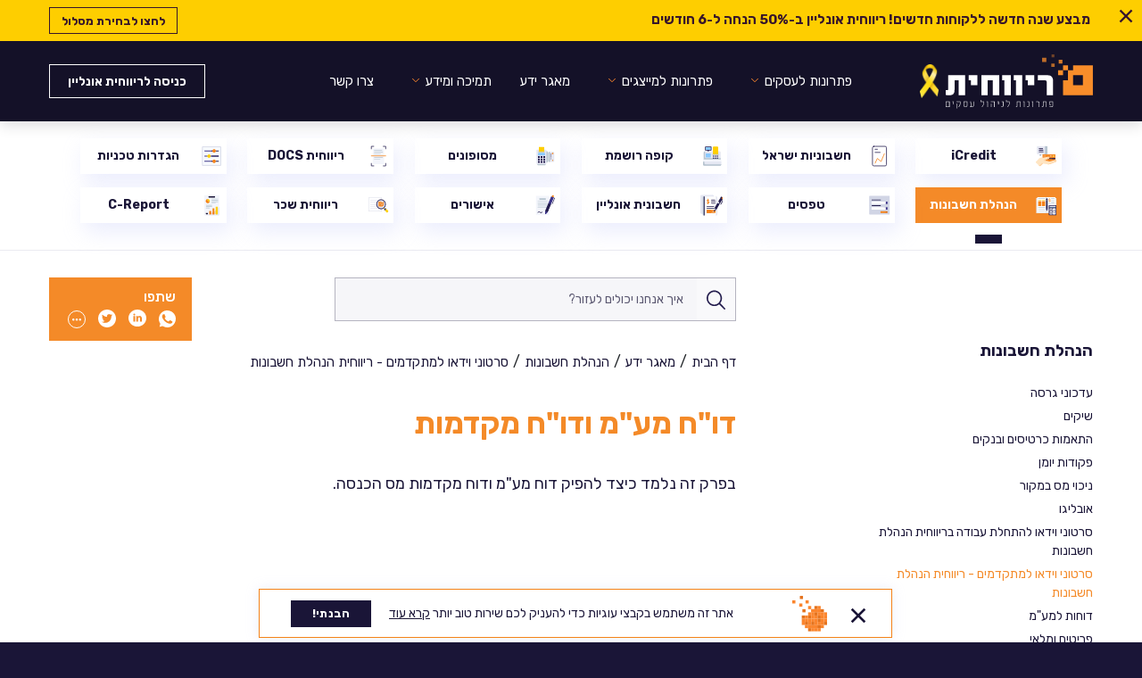

--- FILE ---
content_type: text/html; charset=UTF-8
request_url: https://www.rivhit.co.il/knowledgebase/%D7%A8%D7%99%D7%95%D7%95%D7%97%D7%99%D7%AA-%D7%A0%D7%99%D7%94%D7%95%D7%9C-%D7%A2%D7%A1%D7%A7-%D7%93%D7%95%D7%97-%D7%9E%D7%A2%D7%9E-%D7%95%D7%93%D7%95%D7%97-%D7%9E%D7%A7%D7%93%D7%9E%D7%95%D7%AA/
body_size: 39685
content:
<!DOCTYPE html>
<html dir="rtl">
   <head lang="he">
      <meta charset="UTF-8">
      <meta name="viewport" content="width=device-width, initial-scale=1, user-scalable=no">
      <meta name="theme-color" content="#fff">
      <title>דו&quot;ח מע&quot;מ ודו&quot;ח מקדמות - ריווחית - פתרונות לניהול עסקים</title>

      <!--Fonts-->
      <link rel="preconnect" href="https://fonts.googleapis.com">
      <link rel="preconnect" href="https://fonts.gstatic.com" crossorigin> 
      <link href="https://fonts.googleapis.com/css2?family=Rubik:wght@300;400;500;600;700;800;900&display=swap" rel="stylesheet">
      <!-- Styles -->
      <link rel="stylesheet" href="https://www.rivhit.co.il/wp-content/themes/rivhit/css/main.css"> 
      <link rel="stylesheet" href="https://www.rivhit.co.il/wp-content/themes/rivhit/css/main.min.css?v=1727426145"> 
      <link rel="stylesheet" href="https://www.rivhit.co.il/wp-content/themes/rivhit/bower_comp/bootstrap/dist/css/bootstrap.css" />
      <link rel="stylesheet" href="https://www.rivhit.co.il/wp-content/themes/rivhit/bower_comp/swiper/dist/css/swiper.css" />
      <link href="https://unpkg.com/aos@2.3.1/dist/aos.css" rel="stylesheet">
<style>
.my-custom-form .hs-input { background-color:red; }

</style>
 <meta name='robots' content='index, follow, max-image-preview:large, max-snippet:-1, max-video-preview:-1' />

	<!-- This site is optimized with the Yoast SEO plugin v26.6 - https://yoast.com/wordpress/plugins/seo/ -->
	<link rel="canonical" href="https://www.rivhit.co.il/knowledgebase/ריווחית-ניהול-עסק-דוח-מעמ-ודוח-מקדמות/" />
	<meta property="og:locale" content="en_US" />
	<meta property="og:type" content="article" />
	<meta property="og:title" content="דו&quot;ח מע&quot;מ ודו&quot;ח מקדמות - ריווחית - פתרונות לניהול עסקים" />
	<meta property="og:description" content="דו&#8221;ח מע&#8221;מ ודו&#8221;ח מקדמות בפרק זה נלמד כיצד להפיק דוח מע&#8221;מ ודוח מקדמות מס הכנסה." />
	<meta property="og:url" content="https://www.rivhit.co.il/knowledgebase/ריווחית-ניהול-עסק-דוח-מעמ-ודוח-מקדמות/" />
	<meta property="og:site_name" content="ריווחית - פתרונות לניהול עסקים" />
	<meta property="article:modified_time" content="2022-07-18T08:58:28+00:00" />
	<meta property="og:image" content="https://www.rivhit.co.il/wp-content/uploads/2023/01/OG_img-2.jpg" />
	<meta property="og:image:width" content="2400" />
	<meta property="og:image:height" content="1260" />
	<meta property="og:image:type" content="image/jpeg" />
	<meta name="twitter:card" content="summary_large_image" />
	<meta name="twitter:label1" content="Est. reading time" />
	<meta name="twitter:data1" content="1 minute" />
	<script type="application/ld+json" class="yoast-schema-graph">{"@context":"https://schema.org","@graph":[{"@type":"WebPage","@id":"https://www.rivhit.co.il/knowledgebase/%d7%a8%d7%99%d7%95%d7%95%d7%97%d7%99%d7%aa-%d7%a0%d7%99%d7%94%d7%95%d7%9c-%d7%a2%d7%a1%d7%a7-%d7%93%d7%95%d7%97-%d7%9e%d7%a2%d7%9e-%d7%95%d7%93%d7%95%d7%97-%d7%9e%d7%a7%d7%93%d7%9e%d7%95%d7%aa/","url":"https://www.rivhit.co.il/knowledgebase/%d7%a8%d7%99%d7%95%d7%95%d7%97%d7%99%d7%aa-%d7%a0%d7%99%d7%94%d7%95%d7%9c-%d7%a2%d7%a1%d7%a7-%d7%93%d7%95%d7%97-%d7%9e%d7%a2%d7%9e-%d7%95%d7%93%d7%95%d7%97-%d7%9e%d7%a7%d7%93%d7%9e%d7%95%d7%aa/","name":"דו\"ח מע\"מ ודו\"ח מקדמות - ריווחית - פתרונות לניהול עסקים","isPartOf":{"@id":"https://rivhit-co-il-dev.s977.upress.link/#website"},"datePublished":"2022-03-17T08:30:28+00:00","dateModified":"2022-07-18T08:58:28+00:00","breadcrumb":{"@id":"https://www.rivhit.co.il/knowledgebase/%d7%a8%d7%99%d7%95%d7%95%d7%97%d7%99%d7%aa-%d7%a0%d7%99%d7%94%d7%95%d7%9c-%d7%a2%d7%a1%d7%a7-%d7%93%d7%95%d7%97-%d7%9e%d7%a2%d7%9e-%d7%95%d7%93%d7%95%d7%97-%d7%9e%d7%a7%d7%93%d7%9e%d7%95%d7%aa/#breadcrumb"},"inLanguage":"en-US","potentialAction":[{"@type":"ReadAction","target":["https://www.rivhit.co.il/knowledgebase/%d7%a8%d7%99%d7%95%d7%95%d7%97%d7%99%d7%aa-%d7%a0%d7%99%d7%94%d7%95%d7%9c-%d7%a2%d7%a1%d7%a7-%d7%93%d7%95%d7%97-%d7%9e%d7%a2%d7%9e-%d7%95%d7%93%d7%95%d7%97-%d7%9e%d7%a7%d7%93%d7%9e%d7%95%d7%aa/"]}]},{"@type":"BreadcrumbList","@id":"https://www.rivhit.co.il/knowledgebase/%d7%a8%d7%99%d7%95%d7%95%d7%97%d7%99%d7%aa-%d7%a0%d7%99%d7%94%d7%95%d7%9c-%d7%a2%d7%a1%d7%a7-%d7%93%d7%95%d7%97-%d7%9e%d7%a2%d7%9e-%d7%95%d7%93%d7%95%d7%97-%d7%9e%d7%a7%d7%93%d7%9e%d7%95%d7%aa/#breadcrumb","itemListElement":[{"@type":"ListItem","position":1,"name":"Home","item":"https://rivhit-co-il-dev.s977.upress.link/"},{"@type":"ListItem","position":2,"name":"Knowledgebases","item":"https://rivhit-co-il-dev.s977.upress.link/knowledgebase/"},{"@type":"ListItem","position":3,"name":"דו&#8221;ח מע&#8221;מ ודו&#8221;ח מקדמות"}]},{"@type":"WebSite","@id":"https://rivhit-co-il-dev.s977.upress.link/#website","url":"https://rivhit-co-il-dev.s977.upress.link/","name":"ריווחית - פתרונות לניהול עסקים","description":"","publisher":{"@id":"https://rivhit-co-il-dev.s977.upress.link/#organization"},"potentialAction":[{"@type":"SearchAction","target":{"@type":"EntryPoint","urlTemplate":"https://rivhit-co-il-dev.s977.upress.link/?s={search_term_string}"},"query-input":{"@type":"PropertyValueSpecification","valueRequired":true,"valueName":"search_term_string"}}],"inLanguage":"en-US"},{"@type":"Organization","@id":"https://rivhit-co-il-dev.s977.upress.link/#organization","name":"ריווחית - פתרונות לניהול עסקים","url":"https://rivhit-co-il-dev.s977.upress.link/","logo":{"@type":"ImageObject","inLanguage":"en-US","@id":"https://rivhit-co-il-dev.s977.upress.link/#/schema/logo/image/","url":"https://www.rivhit.co.il/wp-content/uploads/2023/01/logo-main.svg","contentUrl":"https://www.rivhit.co.il/wp-content/uploads/2023/01/logo-main.svg","width":165,"height":61,"caption":"ריווחית - פתרונות לניהול עסקים"},"image":{"@id":"https://rivhit-co-il-dev.s977.upress.link/#/schema/logo/image/"}}]}</script>
	<!-- / Yoast SEO plugin. -->


<link rel='dns-prefetch' href='//www.rivhit.co.il' />
<link rel='dns-prefetch' href='//static.addtoany.com' />
<link rel='dns-prefetch' href='//js-eu1.hs-scripts.com' />
<link rel="alternate" title="oEmbed (JSON)" type="application/json+oembed" href="https://www.rivhit.co.il/wp-json/oembed/1.0/embed?url=https%3A%2F%2Fwww.rivhit.co.il%2Fknowledgebase%2F%25d7%25a8%25d7%2599%25d7%2595%25d7%2595%25d7%2597%25d7%2599%25d7%25aa-%25d7%25a0%25d7%2599%25d7%2594%25d7%2595%25d7%259c-%25d7%25a2%25d7%25a1%25d7%25a7-%25d7%2593%25d7%2595%25d7%2597-%25d7%259e%25d7%25a2%25d7%259e-%25d7%2595%25d7%2593%25d7%2595%25d7%2597-%25d7%259e%25d7%25a7%25d7%2593%25d7%259e%25d7%2595%25d7%25aa%2F" />
<link rel="alternate" title="oEmbed (XML)" type="text/xml+oembed" href="https://www.rivhit.co.il/wp-json/oembed/1.0/embed?url=https%3A%2F%2Fwww.rivhit.co.il%2Fknowledgebase%2F%25d7%25a8%25d7%2599%25d7%2595%25d7%2595%25d7%2597%25d7%2599%25d7%25aa-%25d7%25a0%25d7%2599%25d7%2594%25d7%2595%25d7%259c-%25d7%25a2%25d7%25a1%25d7%25a7-%25d7%2593%25d7%2595%25d7%2597-%25d7%259e%25d7%25a2%25d7%259e-%25d7%2595%25d7%2593%25d7%2595%25d7%2597-%25d7%259e%25d7%25a7%25d7%2593%25d7%259e%25d7%2595%25d7%25aa%2F&#038;format=xml" />
<style id='wp-img-auto-sizes-contain-inline-css' type='text/css'>
img:is([sizes=auto i],[sizes^="auto," i]){contain-intrinsic-size:3000px 1500px}
/*# sourceURL=wp-img-auto-sizes-contain-inline-css */
</style>
<link rel='stylesheet' id='wp-block-library-css' href='https://www.rivhit.co.il/wp-includes/css/dist/block-library/style.min.css?ver=6.9' type='text/css' media='all' />
<style id='wp-block-paragraph-inline-css' type='text/css'>
.is-small-text{font-size:.875em}.is-regular-text{font-size:1em}.is-large-text{font-size:2.25em}.is-larger-text{font-size:3em}.has-drop-cap:not(:focus):first-letter{float:left;font-size:8.4em;font-style:normal;font-weight:100;line-height:.68;margin:.05em .1em 0 0;text-transform:uppercase}body.rtl .has-drop-cap:not(:focus):first-letter{float:none;margin-left:.1em}p.has-drop-cap.has-background{overflow:hidden}:root :where(p.has-background){padding:1.25em 2.375em}:where(p.has-text-color:not(.has-link-color)) a{color:inherit}p.has-text-align-left[style*="writing-mode:vertical-lr"],p.has-text-align-right[style*="writing-mode:vertical-rl"]{rotate:180deg}
/*# sourceURL=https://www.rivhit.co.il/wp-includes/blocks/paragraph/style.min.css */
</style>
<style id='global-styles-inline-css' type='text/css'>
:root{--wp--preset--aspect-ratio--square: 1;--wp--preset--aspect-ratio--4-3: 4/3;--wp--preset--aspect-ratio--3-4: 3/4;--wp--preset--aspect-ratio--3-2: 3/2;--wp--preset--aspect-ratio--2-3: 2/3;--wp--preset--aspect-ratio--16-9: 16/9;--wp--preset--aspect-ratio--9-16: 9/16;--wp--preset--color--black: #000000;--wp--preset--color--cyan-bluish-gray: #abb8c3;--wp--preset--color--white: #ffffff;--wp--preset--color--pale-pink: #f78da7;--wp--preset--color--vivid-red: #cf2e2e;--wp--preset--color--luminous-vivid-orange: #ff6900;--wp--preset--color--luminous-vivid-amber: #fcb900;--wp--preset--color--light-green-cyan: #7bdcb5;--wp--preset--color--vivid-green-cyan: #00d084;--wp--preset--color--pale-cyan-blue: #8ed1fc;--wp--preset--color--vivid-cyan-blue: #0693e3;--wp--preset--color--vivid-purple: #9b51e0;--wp--preset--gradient--vivid-cyan-blue-to-vivid-purple: linear-gradient(135deg,rgb(6,147,227) 0%,rgb(155,81,224) 100%);--wp--preset--gradient--light-green-cyan-to-vivid-green-cyan: linear-gradient(135deg,rgb(122,220,180) 0%,rgb(0,208,130) 100%);--wp--preset--gradient--luminous-vivid-amber-to-luminous-vivid-orange: linear-gradient(135deg,rgb(252,185,0) 0%,rgb(255,105,0) 100%);--wp--preset--gradient--luminous-vivid-orange-to-vivid-red: linear-gradient(135deg,rgb(255,105,0) 0%,rgb(207,46,46) 100%);--wp--preset--gradient--very-light-gray-to-cyan-bluish-gray: linear-gradient(135deg,rgb(238,238,238) 0%,rgb(169,184,195) 100%);--wp--preset--gradient--cool-to-warm-spectrum: linear-gradient(135deg,rgb(74,234,220) 0%,rgb(151,120,209) 20%,rgb(207,42,186) 40%,rgb(238,44,130) 60%,rgb(251,105,98) 80%,rgb(254,248,76) 100%);--wp--preset--gradient--blush-light-purple: linear-gradient(135deg,rgb(255,206,236) 0%,rgb(152,150,240) 100%);--wp--preset--gradient--blush-bordeaux: linear-gradient(135deg,rgb(254,205,165) 0%,rgb(254,45,45) 50%,rgb(107,0,62) 100%);--wp--preset--gradient--luminous-dusk: linear-gradient(135deg,rgb(255,203,112) 0%,rgb(199,81,192) 50%,rgb(65,88,208) 100%);--wp--preset--gradient--pale-ocean: linear-gradient(135deg,rgb(255,245,203) 0%,rgb(182,227,212) 50%,rgb(51,167,181) 100%);--wp--preset--gradient--electric-grass: linear-gradient(135deg,rgb(202,248,128) 0%,rgb(113,206,126) 100%);--wp--preset--gradient--midnight: linear-gradient(135deg,rgb(2,3,129) 0%,rgb(40,116,252) 100%);--wp--preset--font-size--small: 13px;--wp--preset--font-size--medium: 20px;--wp--preset--font-size--large: 36px;--wp--preset--font-size--x-large: 42px;--wp--preset--spacing--20: 0.44rem;--wp--preset--spacing--30: 0.67rem;--wp--preset--spacing--40: 1rem;--wp--preset--spacing--50: 1.5rem;--wp--preset--spacing--60: 2.25rem;--wp--preset--spacing--70: 3.38rem;--wp--preset--spacing--80: 5.06rem;--wp--preset--shadow--natural: 6px 6px 9px rgba(0, 0, 0, 0.2);--wp--preset--shadow--deep: 12px 12px 50px rgba(0, 0, 0, 0.4);--wp--preset--shadow--sharp: 6px 6px 0px rgba(0, 0, 0, 0.2);--wp--preset--shadow--outlined: 6px 6px 0px -3px rgb(255, 255, 255), 6px 6px rgb(0, 0, 0);--wp--preset--shadow--crisp: 6px 6px 0px rgb(0, 0, 0);}:where(.is-layout-flex){gap: 0.5em;}:where(.is-layout-grid){gap: 0.5em;}body .is-layout-flex{display: flex;}.is-layout-flex{flex-wrap: wrap;align-items: center;}.is-layout-flex > :is(*, div){margin: 0;}body .is-layout-grid{display: grid;}.is-layout-grid > :is(*, div){margin: 0;}:where(.wp-block-columns.is-layout-flex){gap: 2em;}:where(.wp-block-columns.is-layout-grid){gap: 2em;}:where(.wp-block-post-template.is-layout-flex){gap: 1.25em;}:where(.wp-block-post-template.is-layout-grid){gap: 1.25em;}.has-black-color{color: var(--wp--preset--color--black) !important;}.has-cyan-bluish-gray-color{color: var(--wp--preset--color--cyan-bluish-gray) !important;}.has-white-color{color: var(--wp--preset--color--white) !important;}.has-pale-pink-color{color: var(--wp--preset--color--pale-pink) !important;}.has-vivid-red-color{color: var(--wp--preset--color--vivid-red) !important;}.has-luminous-vivid-orange-color{color: var(--wp--preset--color--luminous-vivid-orange) !important;}.has-luminous-vivid-amber-color{color: var(--wp--preset--color--luminous-vivid-amber) !important;}.has-light-green-cyan-color{color: var(--wp--preset--color--light-green-cyan) !important;}.has-vivid-green-cyan-color{color: var(--wp--preset--color--vivid-green-cyan) !important;}.has-pale-cyan-blue-color{color: var(--wp--preset--color--pale-cyan-blue) !important;}.has-vivid-cyan-blue-color{color: var(--wp--preset--color--vivid-cyan-blue) !important;}.has-vivid-purple-color{color: var(--wp--preset--color--vivid-purple) !important;}.has-black-background-color{background-color: var(--wp--preset--color--black) !important;}.has-cyan-bluish-gray-background-color{background-color: var(--wp--preset--color--cyan-bluish-gray) !important;}.has-white-background-color{background-color: var(--wp--preset--color--white) !important;}.has-pale-pink-background-color{background-color: var(--wp--preset--color--pale-pink) !important;}.has-vivid-red-background-color{background-color: var(--wp--preset--color--vivid-red) !important;}.has-luminous-vivid-orange-background-color{background-color: var(--wp--preset--color--luminous-vivid-orange) !important;}.has-luminous-vivid-amber-background-color{background-color: var(--wp--preset--color--luminous-vivid-amber) !important;}.has-light-green-cyan-background-color{background-color: var(--wp--preset--color--light-green-cyan) !important;}.has-vivid-green-cyan-background-color{background-color: var(--wp--preset--color--vivid-green-cyan) !important;}.has-pale-cyan-blue-background-color{background-color: var(--wp--preset--color--pale-cyan-blue) !important;}.has-vivid-cyan-blue-background-color{background-color: var(--wp--preset--color--vivid-cyan-blue) !important;}.has-vivid-purple-background-color{background-color: var(--wp--preset--color--vivid-purple) !important;}.has-black-border-color{border-color: var(--wp--preset--color--black) !important;}.has-cyan-bluish-gray-border-color{border-color: var(--wp--preset--color--cyan-bluish-gray) !important;}.has-white-border-color{border-color: var(--wp--preset--color--white) !important;}.has-pale-pink-border-color{border-color: var(--wp--preset--color--pale-pink) !important;}.has-vivid-red-border-color{border-color: var(--wp--preset--color--vivid-red) !important;}.has-luminous-vivid-orange-border-color{border-color: var(--wp--preset--color--luminous-vivid-orange) !important;}.has-luminous-vivid-amber-border-color{border-color: var(--wp--preset--color--luminous-vivid-amber) !important;}.has-light-green-cyan-border-color{border-color: var(--wp--preset--color--light-green-cyan) !important;}.has-vivid-green-cyan-border-color{border-color: var(--wp--preset--color--vivid-green-cyan) !important;}.has-pale-cyan-blue-border-color{border-color: var(--wp--preset--color--pale-cyan-blue) !important;}.has-vivid-cyan-blue-border-color{border-color: var(--wp--preset--color--vivid-cyan-blue) !important;}.has-vivid-purple-border-color{border-color: var(--wp--preset--color--vivid-purple) !important;}.has-vivid-cyan-blue-to-vivid-purple-gradient-background{background: var(--wp--preset--gradient--vivid-cyan-blue-to-vivid-purple) !important;}.has-light-green-cyan-to-vivid-green-cyan-gradient-background{background: var(--wp--preset--gradient--light-green-cyan-to-vivid-green-cyan) !important;}.has-luminous-vivid-amber-to-luminous-vivid-orange-gradient-background{background: var(--wp--preset--gradient--luminous-vivid-amber-to-luminous-vivid-orange) !important;}.has-luminous-vivid-orange-to-vivid-red-gradient-background{background: var(--wp--preset--gradient--luminous-vivid-orange-to-vivid-red) !important;}.has-very-light-gray-to-cyan-bluish-gray-gradient-background{background: var(--wp--preset--gradient--very-light-gray-to-cyan-bluish-gray) !important;}.has-cool-to-warm-spectrum-gradient-background{background: var(--wp--preset--gradient--cool-to-warm-spectrum) !important;}.has-blush-light-purple-gradient-background{background: var(--wp--preset--gradient--blush-light-purple) !important;}.has-blush-bordeaux-gradient-background{background: var(--wp--preset--gradient--blush-bordeaux) !important;}.has-luminous-dusk-gradient-background{background: var(--wp--preset--gradient--luminous-dusk) !important;}.has-pale-ocean-gradient-background{background: var(--wp--preset--gradient--pale-ocean) !important;}.has-electric-grass-gradient-background{background: var(--wp--preset--gradient--electric-grass) !important;}.has-midnight-gradient-background{background: var(--wp--preset--gradient--midnight) !important;}.has-small-font-size{font-size: var(--wp--preset--font-size--small) !important;}.has-medium-font-size{font-size: var(--wp--preset--font-size--medium) !important;}.has-large-font-size{font-size: var(--wp--preset--font-size--large) !important;}.has-x-large-font-size{font-size: var(--wp--preset--font-size--x-large) !important;}
/*# sourceURL=global-styles-inline-css */
</style>

<style id='classic-theme-styles-inline-css' type='text/css'>
/*! This file is auto-generated */
.wp-block-button__link{color:#fff;background-color:#32373c;border-radius:9999px;box-shadow:none;text-decoration:none;padding:calc(.667em + 2px) calc(1.333em + 2px);font-size:1.125em}.wp-block-file__button{background:#32373c;color:#fff;text-decoration:none}
/*# sourceURL=/wp-includes/css/classic-themes.min.css */
</style>
<link rel='stylesheet' id='menu-image-css' href='https://www.rivhit.co.il/wp-content/plugins/menu-image/includes/css/menu-image.css?ver=3.13' type='text/css' media='all' />
<link rel='stylesheet' id='dashicons-css' href='https://www.rivhit.co.il/wp-includes/css/dashicons.min.css?ver=6.9' type='text/css' media='all' />
<link rel='stylesheet' id='cookie-notice-front-css' href='https://www.rivhit.co.il/wp-content/plugins/cookie-notice/css/front.min.css?ver=2.5.11' type='text/css' media='all' />
<link rel='stylesheet' id='ivory-search-styles-css' href='https://www.rivhit.co.il/wp-content/plugins/add-search-to-menu/public/css/ivory-search.min.css?ver=5.5.13' type='text/css' media='all' />
<link rel='stylesheet' id='search-filter-plugin-styles-css' href='https://www.rivhit.co.il/wp-content/plugins/search-filter-pro/public/assets/css/search-filter.min.css?ver=2.4.5' type='text/css' media='all' />
<link rel='stylesheet' id='tablepress-default-css' href='https://www.rivhit.co.il/wp-content/tablepress-combined.min.css?ver=40' type='text/css' media='all' />
<link rel='stylesheet' id='elementor-icons-css' href='https://www.rivhit.co.il/wp-content/plugins/elementor/assets/lib/eicons/css/elementor-icons.min.css?ver=5.12.0' type='text/css' media='all' />
<link rel='stylesheet' id='elementor-frontend-css' href='https://www.rivhit.co.il/wp-content/plugins/elementor/assets/css/frontend.min.css?ver=3.4.0' type='text/css' media='all' />
<style id='elementor-frontend-inline-css' type='text/css'>
@font-face{font-family:eicons;src:url(https://www.rivhit.co.il/wp-content/plugins/elementor/assets/lib/eicons/fonts/eicons.eot?5.10.0);src:url(https://www.rivhit.co.il/wp-content/plugins/elementor/assets/lib/eicons/fonts/eicons.eot?5.10.0#iefix) format("embedded-opentype"),url(https://www.rivhit.co.il/wp-content/plugins/elementor/assets/lib/eicons/fonts/eicons.woff2?5.10.0) format("woff2"),url(https://www.rivhit.co.il/wp-content/plugins/elementor/assets/lib/eicons/fonts/eicons.woff?5.10.0) format("woff"),url(https://www.rivhit.co.il/wp-content/plugins/elementor/assets/lib/eicons/fonts/eicons.ttf?5.10.0) format("truetype"),url(https://www.rivhit.co.il/wp-content/plugins/elementor/assets/lib/eicons/fonts/eicons.svg?5.10.0#eicon) format("svg");font-weight:400;font-style:normal}
.elementor-kit-7{--e-global-color-primary:#6EC1E4;--e-global-color-secondary:#54595F;--e-global-color-text:#7A7A7A;--e-global-color-accent:#61CE70;--e-global-typography-primary-font-family:"Roboto";--e-global-typography-primary-font-weight:600;--e-global-typography-secondary-font-family:"Roboto Slab";--e-global-typography-secondary-font-weight:400;--e-global-typography-text-font-family:"Roboto";--e-global-typography-text-font-weight:400;--e-global-typography-accent-font-family:"Roboto";--e-global-typography-accent-font-weight:500;}.elementor-section.elementor-section-boxed > .elementor-container{max-width:1140px;}.elementor-widget:not(:last-child){margin-bottom:20px;}{}h1.entry-title{display:var(--page-title-display);}
.elementor-widget-heading .elementor-heading-title{color:var( --e-global-color-primary );font-family:var( --e-global-typography-primary-font-family ), Sans-serif;font-weight:var( --e-global-typography-primary-font-weight );}.elementor-widget-image .widget-image-caption{color:var( --e-global-color-text );font-family:var( --e-global-typography-text-font-family ), Sans-serif;font-weight:var( --e-global-typography-text-font-weight );}.elementor-widget-text-editor{color:var( --e-global-color-text );font-family:var( --e-global-typography-text-font-family ), Sans-serif;font-weight:var( --e-global-typography-text-font-weight );}.elementor-widget-text-editor.elementor-drop-cap-view-stacked .elementor-drop-cap{background-color:var( --e-global-color-primary );}.elementor-widget-text-editor.elementor-drop-cap-view-framed .elementor-drop-cap, .elementor-widget-text-editor.elementor-drop-cap-view-default .elementor-drop-cap{color:var( --e-global-color-primary );border-color:var( --e-global-color-primary );}.elementor-widget-button .elementor-button{font-family:var( --e-global-typography-accent-font-family ), Sans-serif;font-weight:var( --e-global-typography-accent-font-weight );background-color:var( --e-global-color-accent );}.elementor-widget-divider{--divider-color:var( --e-global-color-secondary );}.elementor-widget-divider .elementor-divider__text{color:var( --e-global-color-secondary );font-family:var( --e-global-typography-secondary-font-family ), Sans-serif;font-weight:var( --e-global-typography-secondary-font-weight );}.elementor-widget-divider.elementor-view-stacked .elementor-icon{background-color:var( --e-global-color-secondary );}.elementor-widget-divider.elementor-view-framed .elementor-icon, .elementor-widget-divider.elementor-view-default .elementor-icon{color:var( --e-global-color-secondary );border-color:var( --e-global-color-secondary );}.elementor-widget-divider.elementor-view-framed .elementor-icon, .elementor-widget-divider.elementor-view-default .elementor-icon svg{fill:var( --e-global-color-secondary );}.elementor-widget-image-box .elementor-image-box-title{color:var( --e-global-color-primary );font-family:var( --e-global-typography-primary-font-family ), Sans-serif;font-weight:var( --e-global-typography-primary-font-weight );}.elementor-widget-image-box .elementor-image-box-description{color:var( --e-global-color-text );font-family:var( --e-global-typography-text-font-family ), Sans-serif;font-weight:var( --e-global-typography-text-font-weight );}.elementor-widget-icon.elementor-view-stacked .elementor-icon{background-color:var( --e-global-color-primary );}.elementor-widget-icon.elementor-view-framed .elementor-icon, .elementor-widget-icon.elementor-view-default .elementor-icon{color:var( --e-global-color-primary );border-color:var( --e-global-color-primary );}.elementor-widget-icon.elementor-view-framed .elementor-icon, .elementor-widget-icon.elementor-view-default .elementor-icon svg{fill:var( --e-global-color-primary );}.elementor-widget-icon-box.elementor-view-stacked .elementor-icon{background-color:var( --e-global-color-primary );}.elementor-widget-icon-box.elementor-view-framed .elementor-icon, .elementor-widget-icon-box.elementor-view-default .elementor-icon{fill:var( --e-global-color-primary );color:var( --e-global-color-primary );border-color:var( --e-global-color-primary );}.elementor-widget-icon-box .elementor-icon-box-title{color:var( --e-global-color-primary );}.elementor-widget-icon-box .elementor-icon-box-title, .elementor-widget-icon-box .elementor-icon-box-title a{font-family:var( --e-global-typography-primary-font-family ), Sans-serif;font-weight:var( --e-global-typography-primary-font-weight );}.elementor-widget-icon-box .elementor-icon-box-description{color:var( --e-global-color-text );font-family:var( --e-global-typography-text-font-family ), Sans-serif;font-weight:var( --e-global-typography-text-font-weight );}.elementor-widget-star-rating .elementor-star-rating__title{color:var( --e-global-color-text );font-family:var( --e-global-typography-text-font-family ), Sans-serif;font-weight:var( --e-global-typography-text-font-weight );}.elementor-widget-image-gallery .gallery-item .gallery-caption{font-family:var( --e-global-typography-accent-font-family ), Sans-serif;font-weight:var( --e-global-typography-accent-font-weight );}.elementor-widget-icon-list .elementor-icon-list-item:not(:last-child):after{border-color:var( --e-global-color-text );}.elementor-widget-icon-list .elementor-icon-list-icon i{color:var( --e-global-color-primary );}.elementor-widget-icon-list .elementor-icon-list-icon svg{fill:var( --e-global-color-primary );}.elementor-widget-icon-list .elementor-icon-list-text{color:var( --e-global-color-secondary );}.elementor-widget-icon-list .elementor-icon-list-item > .elementor-icon-list-text, .elementor-widget-icon-list .elementor-icon-list-item > a{font-family:var( --e-global-typography-text-font-family ), Sans-serif;font-weight:var( --e-global-typography-text-font-weight );}.elementor-widget-counter .elementor-counter-number-wrapper{color:var( --e-global-color-primary );font-family:var( --e-global-typography-primary-font-family ), Sans-serif;font-weight:var( --e-global-typography-primary-font-weight );}.elementor-widget-counter .elementor-counter-title{color:var( --e-global-color-secondary );font-family:var( --e-global-typography-secondary-font-family ), Sans-serif;font-weight:var( --e-global-typography-secondary-font-weight );}.elementor-widget-progress .elementor-progress-wrapper .elementor-progress-bar{background-color:var( --e-global-color-primary );}.elementor-widget-progress .elementor-title{color:var( --e-global-color-primary );font-family:var( --e-global-typography-text-font-family ), Sans-serif;font-weight:var( --e-global-typography-text-font-weight );}.elementor-widget-testimonial .elementor-testimonial-content{color:var( --e-global-color-text );font-family:var( --e-global-typography-text-font-family ), Sans-serif;font-weight:var( --e-global-typography-text-font-weight );}.elementor-widget-testimonial .elementor-testimonial-name{color:var( --e-global-color-primary );font-family:var( --e-global-typography-primary-font-family ), Sans-serif;font-weight:var( --e-global-typography-primary-font-weight );}.elementor-widget-testimonial .elementor-testimonial-job{color:var( --e-global-color-secondary );font-family:var( --e-global-typography-secondary-font-family ), Sans-serif;font-weight:var( --e-global-typography-secondary-font-weight );}.elementor-widget-tabs .elementor-tab-title, .elementor-widget-tabs .elementor-tab-title a{color:var( --e-global-color-primary );}.elementor-widget-tabs .elementor-tab-title.elementor-active,
					 .elementor-widget-tabs .elementor-tab-title.elementor-active a{color:var( --e-global-color-accent );}.elementor-widget-tabs .elementor-tab-title{font-family:var( --e-global-typography-primary-font-family ), Sans-serif;font-weight:var( --e-global-typography-primary-font-weight );}.elementor-widget-tabs .elementor-tab-content{color:var( --e-global-color-text );font-family:var( --e-global-typography-text-font-family ), Sans-serif;font-weight:var( --e-global-typography-text-font-weight );}.elementor-widget-accordion .elementor-accordion-icon, .elementor-widget-accordion .elementor-accordion-title{color:var( --e-global-color-primary );}.elementor-widget-accordion .elementor-accordion-icon svg{fill:var( --e-global-color-primary );}.elementor-widget-accordion .elementor-active .elementor-accordion-icon, .elementor-widget-accordion .elementor-active .elementor-accordion-title{color:var( --e-global-color-accent );}.elementor-widget-accordion .elementor-active .elementor-accordion-icon svg{fill:var( --e-global-color-accent );}.elementor-widget-accordion .elementor-accordion-title{font-family:var( --e-global-typography-primary-font-family ), Sans-serif;font-weight:var( --e-global-typography-primary-font-weight );}.elementor-widget-accordion .elementor-tab-content{color:var( --e-global-color-text );font-family:var( --e-global-typography-text-font-family ), Sans-serif;font-weight:var( --e-global-typography-text-font-weight );}.elementor-widget-toggle .elementor-toggle-title, .elementor-widget-toggle .elementor-toggle-icon{color:var( --e-global-color-primary );}.elementor-widget-toggle .elementor-toggle-icon svg{fill:var( --e-global-color-primary );}.elementor-widget-toggle .elementor-tab-title.elementor-active a, .elementor-widget-toggle .elementor-tab-title.elementor-active .elementor-toggle-icon{color:var( --e-global-color-accent );}.elementor-widget-toggle .elementor-toggle-title{font-family:var( --e-global-typography-primary-font-family ), Sans-serif;font-weight:var( --e-global-typography-primary-font-weight );}.elementor-widget-toggle .elementor-tab-content{color:var( --e-global-color-text );font-family:var( --e-global-typography-text-font-family ), Sans-serif;font-weight:var( --e-global-typography-text-font-weight );}.elementor-widget-alert .elementor-alert-title{font-family:var( --e-global-typography-primary-font-family ), Sans-serif;font-weight:var( --e-global-typography-primary-font-weight );}.elementor-widget-alert .elementor-alert-description{font-family:var( --e-global-typography-text-font-family ), Sans-serif;font-weight:var( --e-global-typography-text-font-weight );}.elementor-widget-text-path{font-family:var( --e-global-typography-text-font-family ), Sans-serif;font-weight:var( --e-global-typography-text-font-weight );}
/*# sourceURL=elementor-frontend-inline-css */
</style>
<link rel='stylesheet' id='font-awesome-5-all-css' href='https://www.rivhit.co.il/wp-content/plugins/elementor/assets/lib/font-awesome/css/all.min.css?ver=3.4.0' type='text/css' media='all' />
<link rel='stylesheet' id='font-awesome-4-shim-css' href='https://www.rivhit.co.il/wp-content/plugins/elementor/assets/lib/font-awesome/css/v4-shims.min.css?ver=3.4.0' type='text/css' media='all' />
<link rel='stylesheet' id='relevanssi-live-search-css' href='https://www.rivhit.co.il/wp-content/plugins/relevanssi-live-ajax-search/assets/styles/style.css?ver=2.5' type='text/css' media='all' />
<link rel='stylesheet' id='addtoany-css' href='https://www.rivhit.co.il/wp-content/plugins/add-to-any/addtoany.min.css?ver=1.16' type='text/css' media='all' />
<link rel='stylesheet' id='google-fonts-1-css' href='https://fonts.googleapis.com/css?family=Roboto%3A100%2C100italic%2C200%2C200italic%2C300%2C300italic%2C400%2C400italic%2C500%2C500italic%2C600%2C600italic%2C700%2C700italic%2C800%2C800italic%2C900%2C900italic%7CRoboto+Slab%3A100%2C100italic%2C200%2C200italic%2C300%2C300italic%2C400%2C400italic%2C500%2C500italic%2C600%2C600italic%2C700%2C700italic%2C800%2C800italic%2C900%2C900italic&#038;display=auto&#038;ver=6.9' type='text/css' media='all' />
<script type="text/javascript" src="https://www.rivhit.co.il/wp-includes/js/jquery/jquery.min.js?ver=3.7.1" id="jquery-core-js"></script>
<script type="text/javascript" src="https://www.rivhit.co.il/wp-includes/js/jquery/jquery-migrate.min.js?ver=3.4.1" id="jquery-migrate-js"></script>
<script type="text/javascript" id="file_uploads_nfpluginsettings-js-extra">
/* <![CDATA[ */
var params = {"clearLogRestUrl":"https://www.rivhit.co.il/wp-json/nf-file-uploads/debug-log/delete-all","clearLogButtonId":"file_uploads_clear_debug_logger","downloadLogRestUrl":"https://www.rivhit.co.il/wp-json/nf-file-uploads/debug-log/get-all","downloadLogButtonId":"file_uploads_download_debug_logger"};
//# sourceURL=file_uploads_nfpluginsettings-js-extra
/* ]]> */
</script>
<script type="text/javascript" src="https://www.rivhit.co.il/wp-content/plugins/ninja-forms-uploads/assets/js/nfpluginsettings.js?ver=3.3.16" id="file_uploads_nfpluginsettings-js"></script>
<script type="text/javascript" id="addtoany-core-js-before">
/* <![CDATA[ */
window.a2a_config=window.a2a_config||{};a2a_config.callbacks=[];a2a_config.overlays=[];a2a_config.templates={};

//# sourceURL=addtoany-core-js-before
/* ]]> */
</script>
<script type="text/javascript" defer src="https://static.addtoany.com/menu/page.js" id="addtoany-core-js"></script>
<script type="text/javascript" defer src="https://www.rivhit.co.il/wp-content/plugins/add-to-any/addtoany.min.js?ver=1.1" id="addtoany-jquery-js"></script>
<script type="text/javascript" id="cookie-notice-front-js-before">
/* <![CDATA[ */
var cnArgs = {"ajaxUrl":"https:\/\/www.rivhit.co.il\/wp-admin\/admin-ajax.php","nonce":"35327d5b60","hideEffect":"fade","position":"bottom","onScroll":false,"onScrollOffset":100,"onClick":false,"cookieName":"cookie_notice_accepted","cookieTime":2592000,"cookieTimeRejected":2592000,"globalCookie":false,"redirection":false,"cache":false,"revokeCookies":false,"revokeCookiesOpt":"automatic"};

//# sourceURL=cookie-notice-front-js-before
/* ]]> */
</script>
<script type="text/javascript" src="https://www.rivhit.co.il/wp-content/plugins/cookie-notice/js/front.min.js?ver=2.5.11" id="cookie-notice-front-js"></script>
<script type="text/javascript" id="search-filter-plugin-build-js-extra">
/* <![CDATA[ */
var SF_LDATA = {"ajax_url":"https://www.rivhit.co.il/wp-admin/admin-ajax.php","home_url":"https://www.rivhit.co.il/"};
//# sourceURL=search-filter-plugin-build-js-extra
/* ]]> */
</script>
<script type="text/javascript" src="https://www.rivhit.co.il/wp-content/plugins/search-filter-pro/public/assets/js/search-filter-build.min.js?ver=2.4.5" id="search-filter-plugin-build-js"></script>
<script type="text/javascript" src="https://www.rivhit.co.il/wp-content/plugins/search-filter-pro/public/assets/js/chosen.jquery.min.js?ver=2.4.5" id="search-filter-plugin-chosen-js"></script>
<script type="text/javascript" src="https://www.rivhit.co.il/wp-content/plugins/elementor/assets/lib/font-awesome/js/v4-shims.min.js?ver=3.4.0" id="font-awesome-4-shim-js"></script>
<link rel="https://api.w.org/" href="https://www.rivhit.co.il/wp-json/" /><link rel="alternate" title="JSON" type="application/json" href="https://www.rivhit.co.il/wp-json/wp/v2/knowledgebase/4509" /><link rel="EditURI" type="application/rsd+xml" title="RSD" href="https://www.rivhit.co.il/xmlrpc.php?rsd" />
<meta name="generator" content="WordPress 6.9" />
<link rel='shortlink' href='https://www.rivhit.co.il/?p=4509' />
<style type='text/css'> .ae_data .elementor-editor-element-setting {
            display:none !important;
            }
            </style>			<!-- DO NOT COPY THIS SNIPPET! Start of Page Analytics Tracking for HubSpot WordPress plugin v11.3.33-->
			<script class="hsq-set-content-id" data-content-id="blog-post">
				var _hsq = _hsq || [];
				_hsq.push(["setContentType", "blog-post"]);
			</script>
			<!-- DO NOT COPY THIS SNIPPET! End of Page Analytics Tracking for HubSpot WordPress plugin -->
			<!-- Google Tag Manager -->
<script>(function(w,d,s,l,i){w[l]=w[l]||[];w[l].push({'gtm.start':
new Date().getTime(),event:'gtm.js'});var f=d.getElementsByTagName(s)[0],
j=d.createElement(s),dl=l!='dataLayer'?'&l='+l:'';j.async=true;j.src=
'http://www.googletagmanager.com/gtm.js?id='+i+dl;f.parentNode.insertBefore(j,f);
})(window,document,'script','dataLayer','GTM-KVPRNBW');</script>
<!-- End Google Tag Manager -->

<!-- Global site tag (gtag.js) - Google Ads: 1070894099 -->
<script async src="http://www.googletagmanager.com/gtag/js?id=AW-1070894099"></script>
<script>
  window.dataLayer = window.dataLayer || [];
  function gtag(){dataLayer.push(arguments);}
  gtag('js', new Date());

  gtag('config', 'AW-1070894099');
</script>


<style>
	.hbspt-form {		width:100%;}

/* Target all form input fields */
.hbspt-form .hs-input {
direction:rtl;
width: 600px !important;
    height: 48px !important;
    background-color: #fff !important;
    border: 1px solid #ecebed !important;
    box-shadow: 0 7px 34px rgba(0, 0, 0, .05) !important;
    border-radius: 6px !important;
    margin-top: 10px !important;
    padding: 0 15px !important;
    outline: 0 !important;
    -webkit-appearance: none !important;
    -moz-appearance: none!important;
    appearance: none !important;
    resize: none !important;
    font-style: normal !important;
    font-weight: 400 !important;
    font-size: 18px !important;
    line-height: 21px !important;
    color: #1a1537 !important;
}

/* Target the submit button */
.hbspt-form .hs-button {
    /* 🛑 CRITICAL CHANGES FOR ALIGNMENT 🛑 */
    /* Remove width: 100% and set width to auto to allow it to shrink */
    width: auto !important; 
    
    /* Stop forcing the content to be centered */
    justify-content: flex-start !important; 
    
    /* Change from inline-flex to inline-block/flex to allow text-align on parent to work */
    display: inline-block !important; 

    /* The rest of your existing styling */
    align-items: center !important;
    min-width: 300px !important;
    height: 48px !important;
    border: 1px solid #f48a28 !important;
    background-color: #f48a28 !important;
    border-radius: 0 !important;
    font-style: normal !important;
    font-weight: 700 !important;
    font-size: 18px !important;
    line-height: 21px !important;
    padding: 0 24px !important;
    transition: .3s !important;
    color: #fff !important;
    margin-top: 50px !important; /* Added !important for safety */
	

}
	
	/* Hides the error message container */
.hs-error-msgs {
  display: none !important;
}

/* Hides the label for the error message, if it exists */
.hs-error-msgs label {
  display: none !important;
}
	

  /* Style the individual error messages */
  .hs-error-msgs li {
    list-style: none; /* Removes the bullet point from the list */
    padding-left: 0;
  }

  /* Add a red border to input fields that have an error */
  .hs-input.error {
    border-color: #ff0000 !important;
  }

	
.hs-form input[type="text"]::placeholder,
.hs-form input[type="email"]::placeholder,
.hs-form input[type="tel"]::placeholder,
.hs-form input[type="password"]::placeholder,
.hs-form input[type="number"]::placeholder,
.hs-form textarea::placeholder {
    color: #1a1537 !important; /* Your desired color */
    
}



</style>
			<style type="text/css">
					</style>
		 
      
<script> (function(){ var s = document.createElement('script'); var h = document.querySelector('head') || document.body; s.src = 'https://acsbapp.com/apps/app/dist/js/app.js'; s.async = true; s.onload = function(){ acsbJS.init({ statementLink : '', footerHtml : '', hideMobile : false, hideTrigger : false, disableBgProcess : false, language : 'en', position : 'left', leadColor : '#3ea2eb', triggerColor : '#3ea2eb', triggerRadius : '50%', triggerPositionX : 'left', triggerPositionY : 'bottom', triggerIcon : 'people', triggerSize : 'medium', triggerOffsetX : 20, triggerOffsetY : 20, mobile : { triggerSize : 'small', triggerPositionX : 'right', triggerPositionY : 'center', triggerOffsetX : 10, triggerOffsetY : 0, triggerRadius : '50%' } }); }; h.appendChild(s); })(); </script>
     	        <!-- Google Tag Manager -->
<script>(function(w,d,s,l,i){w[l]=w[l]||[];w[l].push({'gtm.start':
new Date().getTime(),event:'gtm.js'});var f=d.getElementsByTagName(s)[0],
j=d.createElement(s),dl=l!='dataLayer'?'&l='+l:'';j.async=true;j.src=
'https://www.googletagmanager.com/gtm.js?id='+i+dl;f.parentNode.insertBefore(j,f);
})(window,document,'script','dataLayer','GTM-KVPRNBW');</script>
<!-- End Google Tag Manager -->


   <link rel='stylesheet' id='nf-display-css' href='https://www.rivhit.co.il/wp-content/plugins/ninja-forms/assets/css/display-structure.css?ver=6.9' type='text/css' media='all' />
<link rel='stylesheet' id='e-animations-css' href='https://www.rivhit.co.il/wp-content/plugins/elementor/assets/lib/animations/animations.min.css?ver=3.4.0' type='text/css' media='all' />
</head>
   <body class="wp-singular knowledgebase-template-default single single-knowledgebase postid-4509 wp-custom-logo wp-theme-rivhit cookies-not-set rivhit elementor-default elementor-kit-7 elementor-page elementor-page-4509">
<!-- Google Tag Manager (noscript) -->
<noscript><iframe src="http://www.googletagmanager.com/ns.html?id=GTM-KVPRNBW"
height="0" width="0" style="display:none;visibility:hidden"></iframe></noscript>
<!-- End Google Tag Manager (noscript) -->



	   
	   <!-- Google Tag Manager (noscript) -->
<noscript><iframe src="https://www.googletagmanager.com/ns.html?id=GTM-KVPRNBW"
height="0" width="0" style="display:none;visibility:hidden"></iframe></noscript>
<!-- End Google Tag Manager (noscript) -->

      <!--begin header-->
      <header class="header">
         
       
        <!--  <div class="header-navigation">
         <div class="container">
            <div class="row">
               <div class="col-12 col-md-12 col-lg-10">
                  <div class="wrapper">
                     <div class="logo">
                        <a href="https://www.rivhit.co.il/" class="custom-logo-link" rel="home"><img width="165" height="61" src="https://www.rivhit.co.il/wp-content/uploads/2023/01/logo-main.svg" class="custom-logo" alt="ריווחית &#8211; פתרונות לניהול עסקים" decoding="async" /></a>                     </div>
                     <nav>
                        <ul>
                           <li class="open-sub-first">
                              <a href="#/">הפתרונות שלנו</a>
                              <div class="sub-first">
                                 <div class="sub-first-flex">
                                    <div class="item">
                                       <h3>המוצרים שלנו</h3>
                                       <div class="menu-%d7%94%d7%9e%d7%95%d7%a6%d7%a8%d7%99%d7%9d-%d7%a9%d7%9c%d7%a0%d7%95-container"><ul id="menu-%d7%94%d7%9e%d7%95%d7%a6%d7%a8%d7%99%d7%9d-%d7%a9%d7%9c%d7%a0%d7%95" class="menu"><li id="menu-item-1157" class="menu-item menu-item-type-post_type menu-item-object-page menu-item-1157"><a href="https://www.rivhit.co.il/%d7%94%d7%a0%d7%94%d7%9c%d7%aa-%d7%97%d7%a9%d7%91%d7%95%d7%a0%d7%95%d7%aa/" class="menu-image-title-after menu-image-not-hovered"><img width="21" height="21" src="https://www.rivhit.co.il/wp-content/uploads/2022/01/bookkeeping-1.svg" class="menu-image menu-image-title-after" alt="" decoding="async" /><span class="menu-image-title-after menu-image-title">הנהלת חשבונות</span></a></li>
<li id="menu-item-897" class="menu-item menu-item-type-post_type menu-item-object-page menu-item-897"><a href="https://www.rivhit.co.il/creport/" class="menu-image-title-after menu-image-not-hovered"><img width="24" height="22" src="https://www.rivhit.co.il/wp-content/uploads/2022/01/report-4-1.svg" class="menu-image menu-image-title-after" alt="" decoding="async" /><span class="menu-image-title-after menu-image-title">ריווחית C-Report</span></a></li>
<li id="menu-item-1159" class="menu-item menu-item-type-post_type menu-item-object-page menu-item-1159"><a href="https://www.rivhit.co.il/%d7%aa%d7%95%d7%9b%d7%a0%d7%aa-%d7%a9%d7%9b%d7%a8/" class="menu-image-title-after menu-image-not-hovered"><img width="22" height="24" src="https://www.rivhit.co.il/wp-content/uploads/2022/01/רכש-תיחוויר.svg" class="menu-image menu-image-title-after" alt="" decoding="async" /><span class="menu-image-title-after menu-image-title">ריווחית שכר</span></a></li>
<li id="menu-item-624" class="menu-item menu-item-type-custom menu-item-object-custom menu-item-624"><a target="_blank" href="http://icredit.rivhit-co-il-dev.s977.upress.link/" class="menu-image-title-after menu-image-not-hovered"><img width="24" height="24" src="https://www.rivhit.co.il/wp-content/uploads/2022/01/Group-1321315639.svg" class="menu-image menu-image-title-after" alt="" decoding="async" /><span class="menu-image-title-after menu-image-title">ריווחית iCredit</span></a></li>
<li id="menu-item-4776" class="menu-item menu-item-type-post_type menu-item-object-page menu-item-4776"><a href="https://www.rivhit.co.il/%d7%9e%d7%95%d7%93%d7%95%d7%9c-%d7%a8%d7%99%d7%95%d7%95%d7%97%d7%99%d7%aa-%d7%a7%d7%95%d7%a4%d7%94-%d7%a8%d7%95%d7%a9%d7%9e%d7%aa/" class="menu-image-title-after menu-image-not-hovered"><img width="23" height="23" src="https://www.rivhit.co.il/wp-content/uploads/2022/01/Ikon.svg" class="menu-image menu-image-title-after" alt="" decoding="async" /><span class="menu-image-title-after menu-image-title">ריווחית קופה רושמת</span></a></li>
<li id="menu-item-4750" class="menu-item menu-item-type-post_type menu-item-object-page menu-item-4750"><a href="https://www.rivhit.co.il/%d7%9e%d7%a1%d7%95%d7%a4%d7%95%d7%a0%d7%99%d7%9d/" class="menu-image-title-after menu-image-not-hovered"><img width="24" height="17" src="https://www.rivhit.co.il/wp-content/uploads/2022/01/Group-4.svg" class="menu-image menu-image-title-after" alt="" decoding="async" /><span class="menu-image-title-after menu-image-title">ריווחית מסופונים</span></a></li>
<li id="menu-item-1015" class="menu-item menu-item-type-custom menu-item-object-custom menu-item-1015"><a target="_blank" href="http://invoice.rivhit-co-il-dev.s977.upress.link" class="menu-image-title-after menu-image-not-hovered"><img width="22" height="26" src="https://www.rivhit.co.il/wp-content/uploads/2022/01/Group-3.svg" class="menu-image menu-image-title-after" alt="" decoding="async" /><span class="menu-image-title-after menu-image-title">חשבונית אונליין</span></a></li>
<li id="menu-item-1161" class="menu-item menu-item-type-post_type menu-item-object-page menu-item-1161"><a href="https://www.rivhit.co.il/%d7%a8%d7%99%d7%95%d7%95%d7%97%d7%99%d7%aa-%d7%a2%d7%95%d7%a8%d7%9b%d7%99-%d7%93%d7%99%d7%9f/" class="menu-image-title-after menu-image-not-hovered"><img width="24" height="20" src="https://www.rivhit.co.il/wp-content/uploads/2022/01/layer1.svg" class="menu-image menu-image-title-after" alt="" decoding="async" /><span class="menu-image-title-after menu-image-title">ריווחית עו”ד</span></a></li>
<li id="menu-item-4707" class="menu-item menu-item-type-post_type menu-item-object-page menu-item-4707"><a href="https://www.rivhit.co.il/%d7%a8%d7%99%d7%95%d7%95%d7%97%d7%99%d7%aa-%d7%9e%d7%9b%d7%9c%d7%9c%d7%95%d7%aa/" class="menu-image-title-after menu-image-not-hovered"><img width="24" height="24" src="https://www.rivhit.co.il/wp-content/uploads/2022/01/Group-5.svg" class="menu-image menu-image-title-after" alt="" decoding="async" /><span class="menu-image-title-after menu-image-title">ריווחית מכללות</span></a></li>
<li id="menu-item-1226" class="menu-item menu-item-type-post_type menu-item-object-page menu-item-1226"><a href="https://www.rivhit.co.il/%d7%a1%d7%95%d7%9b%d7%9f-%d7%94%d7%96%d7%9e%d7%a0%d7%95%d7%aa-%d7%90%d7%95%d7%a0%d7%9c%d7%99%d7%99%d7%9f/" class="menu-image-title-after menu-image-not-hovered"><img width="24" height="25" src="https://www.rivhit.co.il/wp-content/uploads/2022/01/Group-2.svg" class="menu-image menu-image-title-after" alt="" decoding="async" /><span class="menu-image-title-after menu-image-title">הזמנות אונליין</span></a></li>
</ul></div>                                    </div>
                                    <div class="item">
                                       <h3>מודולים בתשלום</h3>
                                       <div class="menu-%d7%9e%d7%95%d7%93%d7%95%d7%9c%d7%99%d7%9d-%d7%91%d7%aa%d7%a9%d7%9c%d7%95%d7%9d-container"><ul id="menu-%d7%9e%d7%95%d7%93%d7%95%d7%9c%d7%99%d7%9d-%d7%91%d7%aa%d7%a9%d7%9c%d7%95%d7%9d" class="menu"><li id="menu-item-7783" class="menu-item menu-item-type-post_type menu-item-object-page menu-item-7783"><a href="https://www.rivhit.co.il/%d7%9e%d7%95%d7%93%d7%95%d7%9c-%d7%94%d7%a0%d7%94%d7%9c%d7%aa-%d7%97%d7%a9%d7%91%d7%95%d7%a0%d7%95%d7%aa-%d7%9c%d7%9c%d7%90-%d7%a0%d7%99%d7%99%d7%a8%d7%aa/" class="menu-image-title-after menu-image-not-hovered"><img width="32" height="36" src="https://www.rivhit.co.il/wp-content/uploads/2022/07/check-svgrepo-com-1.svg" class="menu-image menu-image-title-after" alt="" decoding="async" /><span class="menu-image-title-after menu-image-title">תוסף הנהלת חשבונות ללא ניירת</span></a></li>
<li id="menu-item-1468" class="menu-item menu-item-type-post_type menu-item-object-page menu-item-1468"><a href="https://www.rivhit.co.il/%d7%9e%d7%95%d7%93%d7%95%d7%9c-icredit/" class="menu-image-title-after menu-image-not-hovered"><img width="24" height="17" src="https://www.rivhit.co.il/wp-content/uploads/2022/01/Group-4.svg" class="menu-image menu-image-title-after" alt="" decoding="async" /><span class="menu-image-title-after menu-image-title">סליקת אשראי iCredit</span></a></li>
<li id="menu-item-1600" class="menu-item menu-item-type-post_type menu-item-object-page menu-item-1600"><a href="https://www.rivhit.co.il/%d7%9e%d7%95%d7%93%d7%95%d7%9c-%d7%97%d7%aa%d7%99%d7%9e%d7%94-%d7%93%d7%99%d7%92%d7%99%d7%98%d7%9c%d7%99%d7%aa/" class="menu-image-title-after menu-image-not-hovered"><img width="23" height="20" src="https://www.rivhit.co.il/wp-content/uploads/2022/01/Page-1.svg" class="menu-image menu-image-title-after" alt="" decoding="async" /><span class="menu-image-title-after menu-image-title">חתימה דיגיטלית</span></a></li>
<li id="menu-item-1466" class="menu-item menu-item-type-post_type menu-item-object-page menu-item-1466"><a href="https://www.rivhit.co.il/%d7%9e%d7%95%d7%93%d7%95%d7%9c-%d7%9e%d7%a1%d7%91/" class="menu-image-title-after menu-image-not-hovered"><img width="23" height="21" src="https://www.rivhit.co.il/wp-content/uploads/2022/01/Group-1321315627.svg" class="menu-image menu-image-title-after" alt="" decoding="async" /><span class="menu-image-title-after menu-image-title">מס”ב</span></a></li>
<li id="menu-item-1465" class="menu-item menu-item-type-post_type menu-item-object-page menu-item-1465"><a href="https://www.rivhit.co.il/%d7%9e%d7%95%d7%93%d7%95%d7%9c-%d7%93%d7%a4%d7%99-%d7%91%d7%a0%d7%a7/" class="menu-image-title-after menu-image-not-hovered"><img width="23" height="22" src="https://www.rivhit.co.il/wp-content/uploads/2022/03/Group.svg" class="menu-image menu-image-title-after" alt="" decoding="async" /><span class="menu-image-title-after menu-image-title">יבוא דפי בנק</span></a></li>
<li id="menu-item-1464" class="menu-item menu-item-type-post_type menu-item-object-page menu-item-1464"><a href="https://www.rivhit.co.il/%d7%9e%d7%95%d7%93%d7%95%d7%9c-%d7%a8%d7%a9%d7%aa%d7%95%d7%aa-%d7%a9%d7%99%d7%95%d7%95%d7%a7/" class="menu-image-title-after menu-image-not-hovered"><img width="24" height="19" src="https://www.rivhit.co.il/wp-content/uploads/2022/01/Group-1321315636.svg" class="menu-image menu-image-title-after" alt="" decoding="async" /><span class="menu-image-title-after menu-image-title">רשתות שיווק</span></a></li>
<li id="menu-item-1601" class="menu-item menu-item-type-post_type menu-item-object-page menu-item-1601"><a href="https://www.rivhit.co.il/%d7%9e%d7%95%d7%93%d7%95%d7%9c-%d7%a1%d7%95%d7%a8%d7%a7-%d7%a6%d7%a7%d7%99%d7%9d/" class="menu-image-title-after menu-image-not-hovered"><img width="24" height="22" src="https://www.rivhit.co.il/wp-content/uploads/2022/01/scanner-1.svg" class="menu-image menu-image-title-after" alt="" decoding="async" /><span class="menu-image-title-after menu-image-title">סורק צ’קים</span></a></li>
</ul></div>                                    </div>
                                    <div class="image">
                                                                           </div>
                                 </div>
                                                               </div>
                           </li>
                           <li class="open-sub-second">
                              <a href="#/">תמיכה ומידע</a>
                              <div class="sub-second">
                                 <div class="menu-%d7%aa%d7%9e%d7%99%d7%9b%d7%94-%d7%95%d7%9e%d7%99%d7%93%d7%a2-container"><ul id="menu-%d7%aa%d7%9e%d7%99%d7%9b%d7%94-%d7%95%d7%9e%d7%99%d7%93%d7%a2" class="menu"><li id="menu-item-4657" class="menu-item menu-item-type-custom menu-item-object-custom menu-item-4657"><a href="http://license.rivhit.co.il/management/Login.aspx" class="menu-image-title-after menu-image-not-hovered"><img width="36" height="28" src="https://www.rivhit.co.il/wp-content/uploads/2022/02/Frame-12.svg" class="menu-image menu-image-title-after" alt="" decoding="async" /><span class="menu-image-title-after menu-image-title">חידוש רישיון באזור האישי</span></a></li>
<li id="menu-item-1734" class="menu-item menu-item-type-post_type menu-item-object-page menu-item-1734"><a href="https://www.rivhit.co.il/%d7%9e%d7%90%d7%92%d7%a8-%d7%99%d7%93%d7%a2/" class="menu-image-title-after menu-image-not-hovered"><img width="24" height="22" src="https://www.rivhit.co.il/wp-content/uploads/2022/02/instruction-1.svg" class="menu-image menu-image-title-after" alt="" decoding="async" /><span class="menu-image-title-after menu-image-title">מאגר ידע</span></a></li>
<li id="menu-item-9753" class="menu-item menu-item-type-custom menu-item-object-custom menu-item-9753"><a href="/%d7%9e%d7%95%d7%a2%d7%93%d7%99-%d7%93%d7%99%d7%95%d7%95%d7%97-%d7%9c%d7%a9%d7%a0%d7%aa-%d7%9e%d7%a1-2023/">מועדי דיווח שנת מס 2023</a></li>
<li id="menu-item-12880" class="menu-item menu-item-type-post_type menu-item-object-page menu-item-12880"><a href="https://www.rivhit.co.il/%d7%9e%d7%97%d7%a9%d7%91%d7%95%d7%9f-%d7%9c%d7%97%d7%99%d7%a9%d7%95%d7%91-%d7%a9%d7%95%d7%98%d7%a3-%d7%a4%d7%9c%d7%95%d7%a1/">חישוב שוטף פלוס</a></li>
<li id="menu-item-8179" class="menu-item menu-item-type-post_type menu-item-object-page menu-item-8179"><a href="https://www.rivhit.co.il/%d7%a2%d7%93%d7%9b%d7%95%d7%a0%d7%99-%d7%92%d7%a8%d7%a1%d7%94/" class="menu-image-title-after menu-image-not-hovered"><img width="19" height="19" src="https://www.rivhit.co.il/wp-content/uploads/2022/01/icon-sub-second-6.svg" class="menu-image menu-image-title-after" alt="" decoding="async" /><span class="menu-image-title-after menu-image-title">הורדות ועדכוני גרסה</span></a></li>
<li id="menu-item-5223" class="menu-item menu-item-type-custom menu-item-object-custom menu-item-5223"><a href="http://downloads.rivhit.co.il/downloads/TV/TeamViewerQS-Rivhit.exe" class="menu-image-title-after menu-image-not-hovered"><img width="19" height="19" src="https://www.rivhit.co.il/wp-content/uploads/2022/01/icon-sub-first-4.svg" class="menu-image menu-image-title-after" alt="" decoding="async" /><span class="menu-image-title-after menu-image-title">תמיכה מרחוק</span></a></li>
<li id="menu-item-4706" class="menu-item menu-item-type-custom menu-item-object-custom menu-item-4706"><a href="https://www.rivhit.co.il/knowledgebase_categories/various/#%d7%90%d7%99%d7%a9%d7%95%d7%a8%d7%99%d7%9d" class="menu-image-title-after menu-image-not-hovered"><img width="36" height="36" src="https://www.rivhit.co.il/wp-content/uploads/2022/02/Frame-6-1.svg" class="menu-image menu-image-title-after" alt="" decoding="async" /><span class="menu-image-title-after menu-image-title">אישורי מס הכנסה</span></a></li>
</ul></div>                                 <div class="image">
                                                                     </div>
                              </div>
                           </li>
                           <div class="menu-header-container"><ul id="menu-header" class="menu"><li id="menu-item-1650" class="menu-item menu-item-type-post_type menu-item-object-page menu-item-1650"><a href="https://www.rivhit.co.il/blog/">בלוג</a></li>
<li id="menu-item-1607" class="menu-item menu-item-type-post_type menu-item-object-page menu-item-1607"><a href="https://www.rivhit.co.il/about-us/">אודות ריווחית</a></li>
<li id="menu-item-1651" class="menu-item menu-item-type-post_type menu-item-object-page menu-item-1651"><a href="https://www.rivhit.co.il/%d7%a6%d7%95%d7%a8-%d7%a7%d7%a9%d7%a8/">צרו קשר</a></li>
</ul></div>                        </ul>
                     </nav>
                     <div class="hamburger">
                        <a href="#/">
                           <svg width="21" height="21" viewBox="0 0 21 21" fill="none" xmlns="http://www.w3.org/2000/svg">
                              <rect x="0.707153" y="0.600342" width="27" height="1" transform="rotate(45 0.707153 0.600342)" fill="white"/>
                              <rect x="20.1985" y="1.30737" width="27" height="1" transform="rotate(135 20.1985 1.30737)" fill="white"/>
                           </svg>
                           <svg width="27" height="17" viewBox="0 0 27 17" fill="none" xmlns="http://www.w3.org/2000/svg">
                              <rect width="27" height="1" fill="white"/>
                              <rect y="8" width="17.28" height="1" fill="white"/>
                              <rect y="16" width="7.56" height="1" fill="white"/>
                           </svg>
                        </a>
                     </div>
                     <div class="nav-mobile">
                        <nav>
                           <ul>
                              <li class="open-sub-first">
                                 <a href="#/">הפתרונות שלנו</a>
                                 <div class="sub-first">
                                    <div class="sub-first-flex">
                                       <div class="item">
                                          <h3>המוצרים שלנו</h3>
                                          <div class="menu-%d7%94%d7%9e%d7%95%d7%a6%d7%a8%d7%99%d7%9d-%d7%a9%d7%9c%d7%a0%d7%95-container"><ul id="menu-%d7%94%d7%9e%d7%95%d7%a6%d7%a8%d7%99%d7%9d-%d7%a9%d7%9c%d7%a0%d7%95-1" class="menu"><li class="menu-item menu-item-type-post_type menu-item-object-page menu-item-1157"><a href="https://www.rivhit.co.il/%d7%94%d7%a0%d7%94%d7%9c%d7%aa-%d7%97%d7%a9%d7%91%d7%95%d7%a0%d7%95%d7%aa/" class="menu-image-title-after menu-image-not-hovered"><img width="21" height="21" src="https://www.rivhit.co.il/wp-content/uploads/2022/01/bookkeeping-1.svg" class="menu-image menu-image-title-after" alt="" decoding="async" /><span class="menu-image-title-after menu-image-title">הנהלת חשבונות</span></a></li>
<li class="menu-item menu-item-type-post_type menu-item-object-page menu-item-897"><a href="https://www.rivhit.co.il/creport/" class="menu-image-title-after menu-image-not-hovered"><img width="24" height="22" src="https://www.rivhit.co.il/wp-content/uploads/2022/01/report-4-1.svg" class="menu-image menu-image-title-after" alt="" decoding="async" /><span class="menu-image-title-after menu-image-title">ריווחית C-Report</span></a></li>
<li class="menu-item menu-item-type-post_type menu-item-object-page menu-item-1159"><a href="https://www.rivhit.co.il/%d7%aa%d7%95%d7%9b%d7%a0%d7%aa-%d7%a9%d7%9b%d7%a8/" class="menu-image-title-after menu-image-not-hovered"><img width="22" height="24" src="https://www.rivhit.co.il/wp-content/uploads/2022/01/רכש-תיחוויר.svg" class="menu-image menu-image-title-after" alt="" decoding="async" /><span class="menu-image-title-after menu-image-title">ריווחית שכר</span></a></li>
<li class="menu-item menu-item-type-custom menu-item-object-custom menu-item-624"><a target="_blank" href="http://icredit.rivhit-co-il-dev.s977.upress.link/" class="menu-image-title-after menu-image-not-hovered"><img width="24" height="24" src="https://www.rivhit.co.il/wp-content/uploads/2022/01/Group-1321315639.svg" class="menu-image menu-image-title-after" alt="" decoding="async" /><span class="menu-image-title-after menu-image-title">ריווחית iCredit</span></a></li>
<li class="menu-item menu-item-type-post_type menu-item-object-page menu-item-4776"><a href="https://www.rivhit.co.il/%d7%9e%d7%95%d7%93%d7%95%d7%9c-%d7%a8%d7%99%d7%95%d7%95%d7%97%d7%99%d7%aa-%d7%a7%d7%95%d7%a4%d7%94-%d7%a8%d7%95%d7%a9%d7%9e%d7%aa/" class="menu-image-title-after menu-image-not-hovered"><img width="23" height="23" src="https://www.rivhit.co.il/wp-content/uploads/2022/01/Ikon.svg" class="menu-image menu-image-title-after" alt="" decoding="async" /><span class="menu-image-title-after menu-image-title">ריווחית קופה רושמת</span></a></li>
<li class="menu-item menu-item-type-post_type menu-item-object-page menu-item-4750"><a href="https://www.rivhit.co.il/%d7%9e%d7%a1%d7%95%d7%a4%d7%95%d7%a0%d7%99%d7%9d/" class="menu-image-title-after menu-image-not-hovered"><img width="24" height="17" src="https://www.rivhit.co.il/wp-content/uploads/2022/01/Group-4.svg" class="menu-image menu-image-title-after" alt="" decoding="async" /><span class="menu-image-title-after menu-image-title">ריווחית מסופונים</span></a></li>
<li class="menu-item menu-item-type-custom menu-item-object-custom menu-item-1015"><a target="_blank" href="http://invoice.rivhit-co-il-dev.s977.upress.link" class="menu-image-title-after menu-image-not-hovered"><img width="22" height="26" src="https://www.rivhit.co.il/wp-content/uploads/2022/01/Group-3.svg" class="menu-image menu-image-title-after" alt="" decoding="async" /><span class="menu-image-title-after menu-image-title">חשבונית אונליין</span></a></li>
<li class="menu-item menu-item-type-post_type menu-item-object-page menu-item-1161"><a href="https://www.rivhit.co.il/%d7%a8%d7%99%d7%95%d7%95%d7%97%d7%99%d7%aa-%d7%a2%d7%95%d7%a8%d7%9b%d7%99-%d7%93%d7%99%d7%9f/" class="menu-image-title-after menu-image-not-hovered"><img width="24" height="20" src="https://www.rivhit.co.il/wp-content/uploads/2022/01/layer1.svg" class="menu-image menu-image-title-after" alt="" decoding="async" /><span class="menu-image-title-after menu-image-title">ריווחית עו”ד</span></a></li>
<li class="menu-item menu-item-type-post_type menu-item-object-page menu-item-4707"><a href="https://www.rivhit.co.il/%d7%a8%d7%99%d7%95%d7%95%d7%97%d7%99%d7%aa-%d7%9e%d7%9b%d7%9c%d7%9c%d7%95%d7%aa/" class="menu-image-title-after menu-image-not-hovered"><img width="24" height="24" src="https://www.rivhit.co.il/wp-content/uploads/2022/01/Group-5.svg" class="menu-image menu-image-title-after" alt="" decoding="async" /><span class="menu-image-title-after menu-image-title">ריווחית מכללות</span></a></li>
<li class="menu-item menu-item-type-post_type menu-item-object-page menu-item-1226"><a href="https://www.rivhit.co.il/%d7%a1%d7%95%d7%9b%d7%9f-%d7%94%d7%96%d7%9e%d7%a0%d7%95%d7%aa-%d7%90%d7%95%d7%a0%d7%9c%d7%99%d7%99%d7%9f/" class="menu-image-title-after menu-image-not-hovered"><img width="24" height="25" src="https://www.rivhit.co.il/wp-content/uploads/2022/01/Group-2.svg" class="menu-image menu-image-title-after" alt="" decoding="async" /><span class="menu-image-title-after menu-image-title">הזמנות אונליין</span></a></li>
</ul></div>                                       </div>
                                       <div class="item">
                                          <h3>מודולים בתשלום</h3>
                                          <div class="menu-%d7%9e%d7%95%d7%93%d7%95%d7%9c%d7%99%d7%9d-%d7%91%d7%aa%d7%a9%d7%9c%d7%95%d7%9d-container"><ul id="menu-%d7%9e%d7%95%d7%93%d7%95%d7%9c%d7%99%d7%9d-%d7%91%d7%aa%d7%a9%d7%9c%d7%95%d7%9d-1" class="menu"><li class="menu-item menu-item-type-post_type menu-item-object-page menu-item-7783"><a href="https://www.rivhit.co.il/%d7%9e%d7%95%d7%93%d7%95%d7%9c-%d7%94%d7%a0%d7%94%d7%9c%d7%aa-%d7%97%d7%a9%d7%91%d7%95%d7%a0%d7%95%d7%aa-%d7%9c%d7%9c%d7%90-%d7%a0%d7%99%d7%99%d7%a8%d7%aa/" class="menu-image-title-after menu-image-not-hovered"><img width="32" height="36" src="https://www.rivhit.co.il/wp-content/uploads/2022/07/check-svgrepo-com-1.svg" class="menu-image menu-image-title-after" alt="" decoding="async" /><span class="menu-image-title-after menu-image-title">תוסף הנהלת חשבונות ללא ניירת</span></a></li>
<li class="menu-item menu-item-type-post_type menu-item-object-page menu-item-1468"><a href="https://www.rivhit.co.il/%d7%9e%d7%95%d7%93%d7%95%d7%9c-icredit/" class="menu-image-title-after menu-image-not-hovered"><img width="24" height="17" src="https://www.rivhit.co.il/wp-content/uploads/2022/01/Group-4.svg" class="menu-image menu-image-title-after" alt="" decoding="async" /><span class="menu-image-title-after menu-image-title">סליקת אשראי iCredit</span></a></li>
<li class="menu-item menu-item-type-post_type menu-item-object-page menu-item-1600"><a href="https://www.rivhit.co.il/%d7%9e%d7%95%d7%93%d7%95%d7%9c-%d7%97%d7%aa%d7%99%d7%9e%d7%94-%d7%93%d7%99%d7%92%d7%99%d7%98%d7%9c%d7%99%d7%aa/" class="menu-image-title-after menu-image-not-hovered"><img width="23" height="20" src="https://www.rivhit.co.il/wp-content/uploads/2022/01/Page-1.svg" class="menu-image menu-image-title-after" alt="" decoding="async" /><span class="menu-image-title-after menu-image-title">חתימה דיגיטלית</span></a></li>
<li class="menu-item menu-item-type-post_type menu-item-object-page menu-item-1466"><a href="https://www.rivhit.co.il/%d7%9e%d7%95%d7%93%d7%95%d7%9c-%d7%9e%d7%a1%d7%91/" class="menu-image-title-after menu-image-not-hovered"><img width="23" height="21" src="https://www.rivhit.co.il/wp-content/uploads/2022/01/Group-1321315627.svg" class="menu-image menu-image-title-after" alt="" decoding="async" /><span class="menu-image-title-after menu-image-title">מס”ב</span></a></li>
<li class="menu-item menu-item-type-post_type menu-item-object-page menu-item-1465"><a href="https://www.rivhit.co.il/%d7%9e%d7%95%d7%93%d7%95%d7%9c-%d7%93%d7%a4%d7%99-%d7%91%d7%a0%d7%a7/" class="menu-image-title-after menu-image-not-hovered"><img width="23" height="22" src="https://www.rivhit.co.il/wp-content/uploads/2022/03/Group.svg" class="menu-image menu-image-title-after" alt="" decoding="async" /><span class="menu-image-title-after menu-image-title">יבוא דפי בנק</span></a></li>
<li class="menu-item menu-item-type-post_type menu-item-object-page menu-item-1464"><a href="https://www.rivhit.co.il/%d7%9e%d7%95%d7%93%d7%95%d7%9c-%d7%a8%d7%a9%d7%aa%d7%95%d7%aa-%d7%a9%d7%99%d7%95%d7%95%d7%a7/" class="menu-image-title-after menu-image-not-hovered"><img width="24" height="19" src="https://www.rivhit.co.il/wp-content/uploads/2022/01/Group-1321315636.svg" class="menu-image menu-image-title-after" alt="" decoding="async" /><span class="menu-image-title-after menu-image-title">רשתות שיווק</span></a></li>
<li class="menu-item menu-item-type-post_type menu-item-object-page menu-item-1601"><a href="https://www.rivhit.co.il/%d7%9e%d7%95%d7%93%d7%95%d7%9c-%d7%a1%d7%95%d7%a8%d7%a7-%d7%a6%d7%a7%d7%99%d7%9d/" class="menu-image-title-after menu-image-not-hovered"><img width="24" height="22" src="https://www.rivhit.co.il/wp-content/uploads/2022/01/scanner-1.svg" class="menu-image menu-image-title-after" alt="" decoding="async" /><span class="menu-image-title-after menu-image-title">סורק צ’קים</span></a></li>
</ul></div>                                       </div>
                                    </div>
                                                                  </li>
                              <li class="open-sub-second">
                              <a href="#/">תמיכה ומידע</a>
                              <div class="sub-second">
                              <div class="menu-%d7%aa%d7%9e%d7%99%d7%9b%d7%94-%d7%95%d7%9e%d7%99%d7%93%d7%a2-container"><ul id="menu-%d7%aa%d7%9e%d7%99%d7%9b%d7%94-%d7%95%d7%9e%d7%99%d7%93%d7%a2-1" class="menu"><li class="menu-item menu-item-type-custom menu-item-object-custom menu-item-4657"><a href="http://license.rivhit.co.il/management/Login.aspx" class="menu-image-title-after menu-image-not-hovered"><img width="36" height="28" src="https://www.rivhit.co.il/wp-content/uploads/2022/02/Frame-12.svg" class="menu-image menu-image-title-after" alt="" decoding="async" /><span class="menu-image-title-after menu-image-title">חידוש רישיון באזור האישי</span></a></li>
<li class="menu-item menu-item-type-post_type menu-item-object-page menu-item-1734"><a href="https://www.rivhit.co.il/%d7%9e%d7%90%d7%92%d7%a8-%d7%99%d7%93%d7%a2/" class="menu-image-title-after menu-image-not-hovered"><img width="24" height="22" src="https://www.rivhit.co.il/wp-content/uploads/2022/02/instruction-1.svg" class="menu-image menu-image-title-after" alt="" decoding="async" /><span class="menu-image-title-after menu-image-title">מאגר ידע</span></a></li>
<li class="menu-item menu-item-type-custom menu-item-object-custom menu-item-9753"><a href="/%d7%9e%d7%95%d7%a2%d7%93%d7%99-%d7%93%d7%99%d7%95%d7%95%d7%97-%d7%9c%d7%a9%d7%a0%d7%aa-%d7%9e%d7%a1-2023/">מועדי דיווח שנת מס 2023</a></li>
<li class="menu-item menu-item-type-post_type menu-item-object-page menu-item-12880"><a href="https://www.rivhit.co.il/%d7%9e%d7%97%d7%a9%d7%91%d7%95%d7%9f-%d7%9c%d7%97%d7%99%d7%a9%d7%95%d7%91-%d7%a9%d7%95%d7%98%d7%a3-%d7%a4%d7%9c%d7%95%d7%a1/">חישוב שוטף פלוס</a></li>
<li class="menu-item menu-item-type-post_type menu-item-object-page menu-item-8179"><a href="https://www.rivhit.co.il/%d7%a2%d7%93%d7%9b%d7%95%d7%a0%d7%99-%d7%92%d7%a8%d7%a1%d7%94/" class="menu-image-title-after menu-image-not-hovered"><img width="19" height="19" src="https://www.rivhit.co.il/wp-content/uploads/2022/01/icon-sub-second-6.svg" class="menu-image menu-image-title-after" alt="" decoding="async" /><span class="menu-image-title-after menu-image-title">הורדות ועדכוני גרסה</span></a></li>
<li class="menu-item menu-item-type-custom menu-item-object-custom menu-item-5223"><a href="http://downloads.rivhit.co.il/downloads/TV/TeamViewerQS-Rivhit.exe" class="menu-image-title-after menu-image-not-hovered"><img width="19" height="19" src="https://www.rivhit.co.il/wp-content/uploads/2022/01/icon-sub-first-4.svg" class="menu-image menu-image-title-after" alt="" decoding="async" /><span class="menu-image-title-after menu-image-title">תמיכה מרחוק</span></a></li>
<li class="menu-item menu-item-type-custom menu-item-object-custom menu-item-4706"><a href="https://www.rivhit.co.il/knowledgebase_categories/various/#%d7%90%d7%99%d7%a9%d7%95%d7%a8%d7%99%d7%9d" class="menu-image-title-after menu-image-not-hovered"><img width="36" height="36" src="https://www.rivhit.co.il/wp-content/uploads/2022/02/Frame-6-1.svg" class="menu-image menu-image-title-after" alt="" decoding="async" /><span class="menu-image-title-after menu-image-title">אישורי מס הכנסה</span></a></li>
</ul></div>                              </div>
                              </li>
                              <div class="menu-header-container"><ul id="menu-header-1" class="menu"><li class="menu-item menu-item-type-post_type menu-item-object-page menu-item-1650"><a href="https://www.rivhit.co.il/blog/">בלוג</a></li>
<li class="menu-item menu-item-type-post_type menu-item-object-page menu-item-1607"><a href="https://www.rivhit.co.il/about-us/">אודות ריווחית</a></li>
<li class="menu-item menu-item-type-post_type menu-item-object-page menu-item-1651"><a href="https://www.rivhit.co.il/%d7%a6%d7%95%d7%a8-%d7%a7%d7%a9%d7%a8/">צרו קשר</a></li>
</ul></div>                           </ul>
                        </nav>
                        <div class="bottom">
                        <div class="socials">
                        <ul>
                        <li>
                        <a href="">
                        <img src="https://www.rivhit.co.il/wp-content/themes/rivhit/img/icon-fb.svg" alt="Icon" />
                        </a>
                        </li>
                        <li>
                        <a href="">
                        <img src="https://www.rivhit.co.il/wp-content/themes/rivhit/img/icon-youtube.svg" alt="Icon" />
                        </a>
                        </li>
                        <li>
                        <a href="#/">
                        <img src="https://www.rivhit.co.il/wp-content/themes/rivhit/img/icon-search.svg" alt="Icon" />
                        </a>
                        </li>
                        </ul>
                        </div>
                        <div class="contacts">
                        <ul>
                        <li>
                                                </li>
                        <li class="header-phone">
                        <a href="tel:"></a>
                        </li>
                        </ul>
                        </div>
                        </div>
                        </div>
                     </div>
                  </div>
                  <div class="col-12 col-md-12 col-lg-2">
                     <div class="btn-join">
                                             </div>
                  </div>
               </div>
            </div>
         </div> -->
      </header>
      <!--end header-->
      <!--begin header business-->
<header class="header-business sticky-main header">
                         <div class="popup-banner" id="popup-banner">
               <div class="container">
                  <div class="row">
                     <div class="col-lg-6">
                        <div class="right">
                           <p style="direction: rtl;font-size: 15px"><b> מבצע שנה חדשה ללקוחות חדשים! ריווחית אונליין ב-</b><b>50% הנחה ל-6 חודשים   </b></p>
                        </div>
                     </div>
                     <div class="col-lg-6">
                        <div class="left">
                           <a class="btn-dark" href="https://www.rivhit.co.il/%D7%A8%D7%99%D7%95%D7%95%D7%97%D7%99%D7%AA-%D7%90%D7%95%D7%A0%D7%9C%D7%99%D7%99%D7%9F-%D7%9E%D7%A2%D7%A8%D7%9B%D7%AA-%D7%94%D7%A0%D7%94%D7%9C%D7%AA-%D7%97%D7%A9%D7%91%D7%95%D7%A0%D7%95%D7%AA/#pricing">
                              לחצו לבחירת מסלול                           </a>
                        </div>
                     </div>
                  </div>
               </div>
               <div class="btn-close" id="btn-close">
                  <svg width="16" height="16" viewBox="0 0 16 16" fill="none" xmlns="http://www.w3.org/2000/svg">
   <path fill-rule="evenodd" clip-rule="evenodd" d="M13.6775 15.4087L15.3821 13.704L9.7068 8.02868L15.3821 2.35334L13.6775 0.648698L8.00216 6.32404L2.35347 0.675342L0.648827 2.37998L6.29752 8.02868L0.648827 13.6774L2.35347 15.382L8.00216 9.73332L13.6775 15.4087Z" fill="#37152B"/>
   </svg>
               </div>
            </div>
            <div class="main-bar">
      <div class="container">
         <div class="row">
            <div class="col-lg-12">
               <div class="flex">
                  <div class="item">
                     <div class="logo">
                       <a href="https://www.rivhit.co.il/" class="custom-logo-link" rel="home"><img width="165" height="61" src="https://www.rivhit.co.il/wp-content/uploads/2023/01/logo-main.svg" class="custom-logo" alt="ריווחית &#8211; פתרונות לניהול עסקים" decoding="async" /></a>                        
                     </div>
                     <div class="icon">
                        <img src="https://www.rivhit.co.il/wp-content/themes/rivhit/img/childhood.png" alt="Logo" />
                     </div>
                     <nav>
                        <div class="menu-business-menu-container"><ul id="menu-business-menu" class="menu"><li id="menu-item-13972" class="menu-item menu-item-type-custom menu-item-object-custom menu-item-has-children menu-item-13972"><a href="#">פתרונות לעסקים</a>
<ul class="sub-menu">
	<li id="menu-item-13973" class="menu-item menu-item-type-post_type menu-item-object-page menu-item-13973"><a href="https://www.rivhit.co.il/%d7%94%d7%a0%d7%94%d7%9c%d7%aa-%d7%97%d7%a9%d7%91%d7%95%d7%a0%d7%95%d7%aa/">מערכת ניהול עסק והנהלת חשבונות</a></li>
	<li id="menu-item-14204" class="menu-item menu-item-type-custom menu-item-object-custom menu-item-14204"><a href="/%d7%94%d7%a0%d7%94%d7%9c%d7%aa-%d7%97%d7%a9%d7%91%d7%95%d7%a0%d7%95%d7%aa-%d7%93%d7%99%d7%92%d7%99%d7%98%d7%9c%d7%99%d7%aa-%d7%9c%d7%a2%d7%a1%d7%a7%d7%99%d7%9d/">DOCS הנהלת חשבונות ללא ניירת</a></li>
	<li id="menu-item-14003" class="menu-item menu-item-type-custom menu-item-object-custom menu-item-14003"><a target="_blank" href="http://www.icredit.co.il/">סליקת כרטיסי אשראי</a></li>
	<li id="menu-item-14002" class="menu-item menu-item-type-post_type menu-item-object-page menu-item-14002"><a href="https://www.rivhit.co.il/%d7%9e%d7%a2%d7%a8%d7%9b%d7%aa-%d7%a9%d7%9b%d7%a8-%d7%9c%d7%a2%d7%a1%d7%a7%d7%99%d7%9d/">מערכת שכר לעסקים</a></li>
	<li id="menu-item-12653" class="menu-item menu-item-type-post_type menu-item-object-page menu-item-12653"><a href="https://www.rivhit.co.il/%d7%a4%d7%aa%d7%a8%d7%95%d7%a0%d7%95%d7%aa-api-%d7%9c%d7%91%d7%aa%d7%99-%d7%aa%d7%95%d7%9b%d7%a0%d7%94-%d7%95%d7%9c%d7%9e%d7%a4%d7%aa%d7%97%d7%99%d7%9d/">פתרונות למפתחים</a></li>
	<li id="menu-item-9196" class="menu-item menu-item-type-post_type menu-item-object-page menu-item-9196"><a href="https://www.rivhit.co.il/%d7%9b%d7%9c-%d7%94%d7%a4%d7%aa%d7%a8%d7%95%d7%a0%d7%95%d7%aa-%d7%9c%d7%a0%d7%99%d7%94%d7%95%d7%9c-%d7%a2%d7%a1%d7%a7%d7%99%d7%9d/">כל הפתרונות</a></li>
	<li id="menu-item-14210" class="menu-item menu-item-type-post_type menu-item-object-page menu-item-14210"><a href="https://www.rivhit.co.il/%d7%9e%d7%95%d7%93%d7%95%d7%9c%d7%99%d7%9d-%d7%9c%d7%aa%d7%95%d7%9b%d7%a0%d7%aa-%d7%94%d7%a0%d7%94%d7%9c%d7%aa-%d7%97%d7%a9%d7%91%d7%95%d7%a0%d7%95%d7%aa/">כל המודולים</a></li>
</ul>
</li>
<li id="menu-item-13979" class="menu-item menu-item-type-custom menu-item-object-custom menu-item-has-children menu-item-13979"><a href="#">פתרונות למייצגים</a>
<ul class="sub-menu">
	<li id="menu-item-14176" class="menu-item menu-item-type-post_type menu-item-object-page menu-item-14176"><a href="https://www.rivhit.co.il/%d7%9e%d7%a2%d7%a8%d7%9b%d7%aa-%d7%94%d7%a0%d7%94%d7%9c%d7%aa-%d7%97%d7%a9%d7%91%d7%95%d7%a0%d7%95%d7%aa-%d7%9c%d7%9e%d7%99%d7%99%d7%a6%d7%92%d7%99%d7%9d/">מערכת הנהלת חשבונות למייצגים</a></li>
	<li id="menu-item-13981" class="menu-item menu-item-type-post_type menu-item-object-page menu-item-13981"><a href="https://www.rivhit.co.il/%d7%9e%d7%95%d7%93%d7%95%d7%9c-%d7%94%d7%a0%d7%94%d7%9c%d7%aa-%d7%97%d7%a9%d7%91%d7%95%d7%a0%d7%95%d7%aa-%d7%9c%d7%9c%d7%90-%d7%a0%d7%99%d7%99%d7%a8%d7%aa/">מודול ריווחית DOCS</a></li>
	<li id="menu-item-13982" class="menu-item menu-item-type-post_type menu-item-object-page menu-item-13982"><a href="https://www.rivhit.co.il/creport/">ריווחית C-Report</a></li>
	<li id="menu-item-13983" class="menu-item menu-item-type-post_type menu-item-object-page menu-item-13983"><a href="https://www.rivhit.co.il/%d7%aa%d7%95%d7%9b%d7%a0%d7%aa-%d7%a9%d7%9b%d7%a8/">ריווחית תוכנת שכר</a></li>
	<li id="menu-item-13990" class="menu-item menu-item-type-post_type menu-item-object-page menu-item-13990"><a href="https://www.rivhit.co.il/%d7%a8%d7%99%d7%95%d7%95%d7%97%d7%99%d7%aa-%d7%a2%d7%95%d7%a8%d7%9b%d7%99-%d7%93%d7%99%d7%9f/">ריווחית עורכי דין</a></li>
	<li id="menu-item-14189" class="menu-item menu-item-type-post_type menu-item-object-page menu-item-14189"><a href="https://www.rivhit.co.il/%d7%9b%d7%9c-%d7%94%d7%a4%d7%aa%d7%a8%d7%95%d7%a0%d7%95%d7%aa-%d7%9c%d7%9e%d7%a9%d7%a8%d7%93%d7%99-%d7%9e%d7%99%d7%99%d7%a6%d7%92%d7%99%d7%9d/">כל הפתרונות</a></li>
	<li id="menu-item-14203" class="menu-item menu-item-type-post_type menu-item-object-page menu-item-14203"><a href="https://www.rivhit.co.il/%d7%94%d7%9e%d7%95%d7%93%d7%95%d7%9c%d7%99%d7%9d-%d7%a9%d7%9c-%d7%a8%d7%99%d7%95%d7%95%d7%97%d7%99%d7%aa-%d7%9c%d7%9c%d7%a9%d7%9b%d7%95%d7%aa-%d7%a9%d7%99%d7%a8%d7%95%d7%aa/">כל המודולים</a></li>
</ul>
</li>
<li id="menu-item-8903" class="menu-item menu-item-type-custom menu-item-object-custom menu-item-8903"><a href="/מאגר-ידע/">מאגר ידע</a></li>
<li id="menu-item-8897" class="menu-item menu-item-type-custom menu-item-object-custom menu-item-has-children menu-item-8897"><a href="#/">תמיכה ומידע</a>
<ul class="sub-menu">
	<li id="menu-item-8898" class="menu-item menu-item-type-custom menu-item-object-custom menu-item-8898"><a href="http://license.rivhit.co.il/management/Login.aspx">חידוש רישיון באזור האישי</a></li>
	<li id="menu-item-8901" class="menu-item menu-item-type-custom menu-item-object-custom menu-item-8901"><a href="https://downloads.rivhit.co.il/downloads/TV/TeamViewerQS-Rivhit.exe">תמיכה מרחוק</a></li>
	<li id="menu-item-15681" class="menu-item menu-item-type-post_type menu-item-object-page menu-item-15681"><a target="_blank" href="https://www.rivhit.co.il/%d7%a2%d7%9c%d7%99%d7%99%d7%aa-%d7%9e%d7%a2%d7%9e-%d7%91%d7%9e%d7%a2%d7%a8%d7%9b%d7%95%d7%aa-%d7%94%d7%a0%d7%94%d7%9c%d7%aa-%d7%97%d7%a9%d7%91%d7%95%d7%a0%d7%95%d7%aa-%d7%a8%d7%99%d7%95%d7%95%d7%97/">שינוי מע&#8221;מ</a></li>
	<li id="menu-item-8904" class="menu-item menu-item-type-custom menu-item-object-custom menu-item-8904"><a href="/blog/">בלוג</a></li>
	<li id="menu-item-8900" class="menu-item menu-item-type-custom menu-item-object-custom menu-item-8900"><a href="/עדכוני-גרסה/">הורדות ועדכוני גרסאות</a></li>
	<li id="menu-item-8899" class="menu-item menu-item-type-custom menu-item-object-custom menu-item-8899"><a href="https://www.rivhit.co.il/%d7%9e%d7%95%d7%a2%d7%93%d7%99-%d7%93%d7%99%d7%95%d7%95%d7%97-%d7%9c%d7%a9%d7%a0%d7%aa-%d7%9e%d7%a1-2026/">מועדי דיווח לשנת מס 2026</a></li>
	<li id="menu-item-8902" class="menu-item menu-item-type-custom menu-item-object-custom menu-item-8902"><a href="/knowledgebase_categories/certificates#%d7%a9%d7%90%d7%9c%d7%95%d7%aa-%d7%9b%d7%9c%d7%9c%d7%99%d7%95%d7%aa-certificates">אישורי מס הכנסה</a></li>
	<li id="menu-item-15700" class="menu-item menu-item-type-post_type menu-item-object-page menu-item-15700"><a target="_blank" href="https://www.rivhit.co.il/%d7%9e%d7%95%d7%93%d7%95%d7%9c-%d7%97%d7%a9%d7%91%d7%95%d7%a0%d7%99%d7%95%d7%aa-%d7%99%d7%a9%d7%a8%d7%90%d7%9c/">חשבוניות ישראל</a></li>
	<li id="menu-item-8905" class="menu-item menu-item-type-custom menu-item-object-custom menu-item-8905"><a href="/about-us/">אודות ריווחית</a></li>
</ul>
</li>
<li id="menu-item-8906" class="menu-item menu-item-type-custom menu-item-object-custom menu-item-8906"><a href="/צור-קשר/">צרו קשר</a></li>
</ul></div>                        <div class="action show-mobile">
                           <a href="https://online1.rivhit.co.il/loginmanager/login" class="btn-white">כניסה לריווחית אונליין</a>
                        </div>
                     </nav>
                  </div>
                  <div class="action show-desctop">
                     <a href="https://online1.rivhit.co.il/loginmanager/login" class="btn-white">כניסה לריווחית אונליין</a>
                  </div>
                  <div class="hamburger">
                     <a href="#/">
                        <svg width="27" height="17" viewBox="0 0 27 17" fill="none" xmlns="http://www.w3.org/2000/svg">
                           <rect width="27" height="1" fill="white"/>
                           <rect y="8" width="17.28" height="1" fill="white"/>
                           <rect y="16" width="7.56" height="1" fill="white"/>
                        </svg>
                        <svg width="21" height="20" viewBox="0 0 21 20" fill="none" xmlns="http://www.w3.org/2000/svg">
                           <rect x="0.707031" width="27" height="1" transform="rotate(45 0.707031 0)" fill="white"/>
                           <rect x="20.1982" y="0.707031" width="27" height="1" transform="rotate(135 20.1982 0.707031)" fill="white"/>
                        </svg>
                     </a>
                  </div>
               </div>
            </div>
         </div>
      </div>
   </div>
</header>
<!--end header business-->		<div data-elementor-type="wp-post" data-elementor-id="383" class="elementor elementor-383" data-elementor-settings="[]">
							<div class="elementor-section-wrap">
							<section class="elementor-section elementor-top-section elementor-element elementor-element-303e288 elementor-section-full_width elementor-section-height-default elementor-section-height-default" data-id="303e288" data-element_type="section">
						<div class="elementor-container elementor-column-gap-no">
					<div class="elementor-column elementor-col-100 elementor-top-column elementor-element elementor-element-b1a4f36" data-id="b1a4f36" data-element_type="column">
			<div class="elementor-widget-wrap elementor-element-populated">
								<div class="elementor-element elementor-element-b17ab56 elementor-widget elementor-widget-ucaddon_knowledgebase_category_hero" data-id="b17ab56" data-element_type="widget" data-widget_type="ucaddon_knowledgebase_category_hero.default">
				<div class="elementor-widget-container">
			<!-- start Knowledgebase category hero -->

			<!--begin knowledgebase hero-->
<section class="knowledgebase-hero" style="background-image: url('https://www.rivhit.co.il/wp-content/uploads/2021/12/bg-knowledgebase-hero-scaled.jpg')">
    <div class="container">
        <div class="row">
            <div class="col-lg-12">
                <div class="text">
                    <!--<h1>איך אנחנו יכולים לעזור?</h1>-->
                  	<form data-sf-form-id='8578' data-is-rtl='0' data-maintain-state='1' data-results-url='https://www.rivhit.co.il/?sfid=8578' data-ajax-url='https://www.rivhit.co.il/?sfid=8578&amp;sf_data=results' data-ajax-form-url='https://www.rivhit.co.il/?sfid=8578&amp;sf_action=get_data&amp;sf_data=form' data-display-result-method='archive' data-use-history-api='1' data-template-loaded='0' data-lang-code='' data-ajax='1' data-ajax-data-type='html' data-ajax-target='.search-list' data-ajax-pagination-type='normal' data-ajax-links-selector='.pagination a' data-scroll-to-pos='0' data-init-paged='1' data-auto-update='' action='https://www.rivhit.co.il/?sfid=8578' method='post' class='searchandfilter' id='search-filter-form-8578' autocomplete='off' data-instance-count='1'><ul><li class="sf-field-submit" data-sf-field-name="submit" data-sf-field-type="submit" data-sf-field-input-type=""><input type="submit" name="_sf_submit" value=""></li><li class="sf-field-search" data-sf-field-name="search" data-sf-field-type="search" data-sf-field-input-type="">		<label><input placeholder="איך אנחנו יכולים לעזור?" name="_sf_search[]" class="sf-input-text" type="text" value="" title=""></label>		</li><li class="sf-field-reset" data-sf-field-name="reset" data-sf-field-type="reset" data-sf-field-input-type="link"><a href="#" class="search-filter-reset" data-search-form-id="8578" data-sf-submit-form="always">נקה סינון</a></li><li class="sf-field-taxonomy-knowledgebase_categories" data-sf-field-name="_sft_knowledgebase_categories" data-sf-field-type="taxonomy" data-sf-field-input-type="select">		<label>
				<select name="_sft_knowledgebase_categories[]" class="sf-input-select" title="">
			
						<option class="sf-level-0 sf-item-0 sf-option-active" selected="selected" data-sf-count="0" data-sf-depth="0" value="">כל מאגר הידע</option>
						<option class="sf-level-0 sf-item-93" data-sf-count="7" data-sf-depth="0" value="%d7%a7%d7%95%d7%a4%d7%94-%d7%a8%d7%95%d7%a9%d7%9e%d7%aa">קופה רושמת</option>
						<option class="sf-level-0 sf-item-94" data-sf-count="2" data-sf-depth="0" value="%d7%9e%d7%a1%d7%95%d7%a4%d7%95%d7%a0%d7%99%d7%9d">מסופונים</option>
						<option class="sf-level-0 sf-item-97" data-sf-count="16" data-sf-depth="0" value="%d7%a8%d7%99%d7%95%d7%95%d7%97%d7%99%d7%aa-docs">ריווחית DOCS</option>
						<option class="sf-level-0 sf-item-85" data-sf-count="12" data-sf-depth="0" value="technical-settings-various">הגדרות טכניות</option>
						<option class="sf-level-0 sf-item-4" data-sf-count="142" data-sf-depth="0" value="bookkeeping">הנהלת חשבונות</option>
						<option class="sf-level-0 sf-item-84" data-sf-count="7" data-sf-depth="0" value="forms-various">טפסים</option>
						<option class="sf-level-0 sf-item-6" data-sf-count="15" data-sf-depth="0" value="invoicing">חשבונית אונליין</option>
						<option class="sf-level-0 sf-item-76" data-sf-count="5" data-sf-depth="0" value="certificates">אישורים</option>
						<option class="sf-level-0 sf-item-7" data-sf-count="158" data-sf-depth="0" value="payroll-guides">ריווחית שכר</option>
						<option class="sf-level-0 sf-item-8" data-sf-count="14" data-sf-depth="0" value="c-report">C-Report</option>
						<option class="sf-level-0 sf-item-9" data-sf-count="1" data-sf-depth="0" value="accounting-for-lawyers">ריווחית עו&quot;ד</option>
					</select>
		</label>		</li></ul></form>
                  	<!--[ivory-search id="376" title="Default Search Form"]-->
                    <!--<div class="form-additional">
                        <p>הצעות לחיפוש: <a href="#/">דו"ח מע"מ</a>, <a href="#/">קליטת מסמך</a>, <a href="#/">חשבונית</a></p>
                    </div>-->
                </div>
            </div>
        </div>
    </div>
</section>
<!--end knowledgebase hero-->
			<!-- end Knowledgebase category hero -->		</div>
				</div>
				<div class="elementor-element elementor-element-a574561 elementor-widget elementor-widget-ucaddon_knowledgebase_category_categories" data-id="a574561" data-element_type="widget" data-widget_type="ucaddon_knowledgebase_category_categories.default">
				<div class="elementor-widget-container">
			<!-- start Knowledgebase category categories -->

			<!--begin knowledgebase category categories-->
<section class="knowledgebase-category-categories">
    <div class="container">
        <div class="row">
            <div class="col-lg-12">
                <div class="wrapper show-desctop">
                  <a class="item" href="https://www.icredit.co.il/מדריכים/" target="_blank">
                    <div class="icon">
                        <img src="/wp-content/uploads/2021/12/icon-category-3.svg" alt="Icon">
                    </div>
                    <h3>iCredit</h3>
                  </a>
                    <a href="https://www.rivhit.co.il/knowledgebase_categories/israel_invoice/" class="item ">
   <div class="icon">
      <img src="https://www.rivhit.co.il/wp-content/uploads/2024/05/Icon-2.svg" alt="Icon" />
   </div>
   <h3>חשבוניות ישראל</h3>
</a>
<a href="https://www.rivhit.co.il/knowledgebase_categories/%d7%a7%d7%95%d7%a4%d7%94-%d7%a8%d7%95%d7%a9%d7%9e%d7%aa/" class="item ">
   <div class="icon">
      <img src="https://www.rivhit.co.il/wp-content/uploads/2022/12/Frame-5.svg" alt="Icon" />
   </div>
   <h3>קופה רושמת</h3>
</a>
<a href="https://www.rivhit.co.il/knowledgebase_categories/%d7%9e%d7%a1%d7%95%d7%a4%d7%95%d7%a0%d7%99%d7%9d/" class="item ">
   <div class="icon">
      <img src="https://www.rivhit.co.il/wp-content/uploads/2022/12/Frame-6.svg" alt="Icon" />
   </div>
   <h3>מסופונים</h3>
</a>
<a href="https://www.rivhit.co.il/knowledgebase_categories/%d7%a8%d7%99%d7%95%d7%95%d7%97%d7%99%d7%aa-docs/" class="item ">
   <div class="icon">
      <img src="https://www.rivhit.co.il/wp-content/uploads/2022/12/Frame-7.svg" alt="Icon" />
   </div>
   <h3>ריווחית DOCS</h3>
</a>
<a href="https://www.rivhit.co.il/knowledgebase_categories/technical-settings-various/" class="item ">
   <div class="icon">
      <img src="https://www.rivhit.co.il/wp-content/uploads/2022/12/Frame-1.svg" alt="Icon" />
   </div>
   <h3>הגדרות טכניות</h3>
</a>
<a href="https://www.rivhit.co.il/knowledgebase_categories/bookkeeping/" class="item active">
   <div class="icon">
      <img src="https://www.rivhit.co.il/wp-content/uploads/2021/12/icon-category-4.svg" alt="Icon" />
   </div>
   <h3>הנהלת חשבונות</h3>
</a>
<a href="https://www.rivhit.co.il/knowledgebase_categories/forms-various/" class="item ">
   <div class="icon">
      <img src="https://www.rivhit.co.il/wp-content/uploads/2022/12/Frame-2-1.svg" alt="Icon" />
   </div>
   <h3>טפסים</h3>
</a>
<a href="https://www.rivhit.co.il/knowledgebase_categories/invoicing/" class="item ">
   <div class="icon">
      <img src="https://www.rivhit.co.il/wp-content/uploads/2021/12/icon-category-2.svg" alt="Icon" />
   </div>
   <h3>חשבונית אונליין</h3>
</a>
<a href="https://www.rivhit.co.il/knowledgebase_categories/certificates/" class="item ">
   <div class="icon">
      <img src="https://www.rivhit.co.il/wp-content/uploads/2022/12/Frame-4.svg" alt="Icon" />
   </div>
   <h3>אישורים</h3>
</a>
<a href="https://www.rivhit.co.il/knowledgebase_categories/payroll-guides/" class="item ">
   <div class="icon">
      <img src="https://www.rivhit.co.il/wp-content/uploads/2021/12/icon-category-1.svg" alt="Icon" />
   </div>
   <h3>ריווחית שכר</h3>
</a>
<a href="https://www.rivhit.co.il/knowledgebase_categories/c-report/" class="item ">
   <div class="icon">
      <img src="https://www.rivhit.co.il/wp-content/uploads/2021/12/icon-category-7.svg" alt="Icon" />
   </div>
   <h3>C-Report</h3>
</a>
<a href="https://www.rivhit.co.il/knowledgebase_categories/accounting-for-lawyers/" class="item ">
   <div class="icon">
      <img src="https://www.rivhit.co.il/wp-content/uploads/2021/12/icon-category-6.svg" alt="Icon" />
   </div>
   <h3>ריווחית עו"ד</h3>
</a>

                </div>
              	<div class="wrapper show-mobile">
                  	<div class="swiper-container slider-categories">
                       <div class="arrows">
                        <div class="swiper-button-next">
                          <svg width="48" height="14" viewBox="0 0 48 14" fill="none" xmlns="http://www.w3.org/2000/svg">
                            <path d="M47.1567 6.06166L42.3995 0.277913C42.2466 0.0928335 42.0556 0.000290871 41.8645 0.000290871C41.6735 0.000290871 41.4824 0.0928335 41.3296 0.277913C41.0239 0.648072 41.0239 1.22645 41.3296 1.59661L44.7876 5.80717L33.6302 5.80717C33.2099 5.80717 32.866 6.2236 32.866 6.73257C32.866 7.24154 33.2099 7.65797 33.6302 7.65797L44.7876 7.65797L41.3296 11.8685C41.0239 12.2387 41.0239 12.8171 41.3296 13.1872C41.6353 13.5574 42.1129 13.5574 42.4186 13.1872L47.1758 7.40348C47.4624 7.01019 47.4624 6.40868 47.1567 6.06166Z" fill="#F48A28"/>
                            <rect width="45.8527" height="2.31349" rx="1.15675" transform="matrix(1 0 0 -1 0 7.86597)" fill="#F48A28"/>
                          </svg>
                         </div>
                         <div class="swiper-button-prev">
                          <svg width="28" height="14" viewBox="0 0 28 14" fill="none" xmlns="http://www.w3.org/2000/svg">
                            <path d="M0.243704 6.06165L5.0009 0.277912C5.15374 0.0928327 5.34481 0.000290067 5.53586 0.000290084C5.72691 0.000290101 5.91796 0.0928328 6.0708 0.277912C6.37649 0.648072 6.37649 1.22645 6.0708 1.59661L2.61275 5.80717L13.7702 5.80717C14.1905 5.80717 14.5344 6.2236 14.5344 6.73257C14.5344 7.24154 14.1905 7.65797 13.7702 7.65797L2.61275 7.65797L6.0708 11.8685C6.37649 12.2387 6.37649 12.8171 6.0708 13.1872C5.76512 13.5574 5.28749 13.5574 4.9818 13.1872L0.224591 7.40348C-0.0619873 7.01019 -0.0619806 6.40868 0.243704 6.06165Z" fill="#898799"/>
                            <rect x="27.2429" y="7.75647" width="25.8429" height="2.06844" rx="1.03422" transform="rotate(-180 27.2429 7.75647)" fill="#898799"/>
                          </svg>
                         </div>
                       </div>
                      	<div class="swiper-wrapper">
                          <div class="swiper-slide">
                             <a href="https://www.icredit.co.il/מדריכים/" target="_blank" class="item">
                                <div class="icon">
                                  <img src="/wp-content/uploads/2021/12/icon-category-3.svg" alt="Icon">
                                </div>
                                <h3>iCredit</h3>
                             </a>
                          </div>
                    		<div class="swiper-slide">
   <a href="https://www.rivhit.co.il/knowledgebase_categories/israel_invoice/" class="item">
      <div class="icon">
         <img src="https://www.rivhit.co.il/wp-content/uploads/2024/05/Icon-2.svg" alt="Icon" />
      </div>
      <h3>חשבוניות ישראל</h3>
   </a>
</div>
<div class="swiper-slide">
   <a href="https://www.rivhit.co.il/knowledgebase_categories/%d7%a7%d7%95%d7%a4%d7%94-%d7%a8%d7%95%d7%a9%d7%9e%d7%aa/" class="item">
      <div class="icon">
         <img src="https://www.rivhit.co.il/wp-content/uploads/2022/12/Frame-5.svg" alt="Icon" />
      </div>
      <h3>קופה רושמת</h3>
   </a>
</div>
<div class="swiper-slide">
   <a href="https://www.rivhit.co.il/knowledgebase_categories/%d7%9e%d7%a1%d7%95%d7%a4%d7%95%d7%a0%d7%99%d7%9d/" class="item">
      <div class="icon">
         <img src="https://www.rivhit.co.il/wp-content/uploads/2022/12/Frame-6.svg" alt="Icon" />
      </div>
      <h3>מסופונים</h3>
   </a>
</div>
<div class="swiper-slide">
   <a href="https://www.rivhit.co.il/knowledgebase_categories/%d7%a8%d7%99%d7%95%d7%95%d7%97%d7%99%d7%aa-docs/" class="item">
      <div class="icon">
         <img src="https://www.rivhit.co.il/wp-content/uploads/2022/12/Frame-7.svg" alt="Icon" />
      </div>
      <h3>ריווחית DOCS</h3>
   </a>
</div>
<div class="swiper-slide">
   <a href="https://www.rivhit.co.il/knowledgebase_categories/technical-settings-various/" class="item">
      <div class="icon">
         <img src="https://www.rivhit.co.il/wp-content/uploads/2022/12/Frame-1.svg" alt="Icon" />
      </div>
      <h3>הגדרות טכניות</h3>
   </a>
</div>
<div class="swiper-slide">
   <a href="https://www.rivhit.co.il/knowledgebase_categories/bookkeeping/" class="item">
      <div class="icon">
         <img src="https://www.rivhit.co.il/wp-content/uploads/2021/12/icon-category-4.svg" alt="Icon" />
      </div>
      <h3>הנהלת חשבונות</h3>
   </a>
</div>
<div class="swiper-slide">
   <a href="https://www.rivhit.co.il/knowledgebase_categories/forms-various/" class="item">
      <div class="icon">
         <img src="https://www.rivhit.co.il/wp-content/uploads/2022/12/Frame-2-1.svg" alt="Icon" />
      </div>
      <h3>טפסים</h3>
   </a>
</div>
<div class="swiper-slide">
   <a href="https://www.rivhit.co.il/knowledgebase_categories/invoicing/" class="item">
      <div class="icon">
         <img src="https://www.rivhit.co.il/wp-content/uploads/2021/12/icon-category-2.svg" alt="Icon" />
      </div>
      <h3>חשבונית אונליין</h3>
   </a>
</div>
<div class="swiper-slide">
   <a href="https://www.rivhit.co.il/knowledgebase_categories/certificates/" class="item">
      <div class="icon">
         <img src="https://www.rivhit.co.il/wp-content/uploads/2022/12/Frame-4.svg" alt="Icon" />
      </div>
      <h3>אישורים</h3>
   </a>
</div>
<div class="swiper-slide">
   <a href="https://www.rivhit.co.il/knowledgebase_categories/payroll-guides/" class="item">
      <div class="icon">
         <img src="https://www.rivhit.co.il/wp-content/uploads/2021/12/icon-category-1.svg" alt="Icon" />
      </div>
      <h3>ריווחית שכר</h3>
   </a>
</div>
<div class="swiper-slide">
   <a href="https://www.rivhit.co.il/knowledgebase_categories/c-report/" class="item">
      <div class="icon">
         <img src="https://www.rivhit.co.il/wp-content/uploads/2021/12/icon-category-7.svg" alt="Icon" />
      </div>
      <h3>C-Report</h3>
   </a>
</div>
<div class="swiper-slide">
   <a href="https://www.rivhit.co.il/knowledgebase_categories/accounting-for-lawyers/" class="item">
      <div class="icon">
         <img src="https://www.rivhit.co.il/wp-content/uploads/2021/12/icon-category-6.svg" alt="Icon" />
      </div>
      <h3>ריווחית עו"ד</h3>
   </a>
</div>

                        </div>
                  	</div>
                </div>
            </div>
        </div>
    </div>
</section>
<!--end knowledgebase category categories-->
			<!-- end Knowledgebase category categories -->		</div>
				</div>
					</div>
		</div>
							</div>
		</section>
						</div>
					</div>
		 
<!-- begin knowledgebase content -->
<section class="knowledgebase-content">
   <div class="container">
      <div class="row">
         <div class="col-12 col-md-3 col-lg-3">
            <div class="bar show-desctop">
               <div class="sidebar">
                  <div class="sidebar-hamburger">
                     <img src="https://www.rivhit.co.il/wp-content/themes/rivhit/img/icon-hamburger-sidebar.svg" alt="">
                  </div>
                  <ul>
                     <li class=""><a href="https://www.rivhit.co.il/knowledgebase_categories/israel_invoice/">חשבוניות ישראל</a><ul><li class=""><a href="/knowledgebase_categories/israel_invoice#%d7%94%d7%a0%d7%94%d7%9c%d7%aa-%d7%97%d7%a9%d7%91%d7%95%d7%a0%d7%95%d7%aa">ריווחית דסקטופ ואונליין</a></li><li class=""><a href="/knowledgebase_categories/israel_invoice#%d7%97%d7%a9%d7%91%d7%95%d7%a0%d7%99%d7%aa-%d7%90%d7%95%d7%a0%d7%9c%d7%99%d7%99%d7%9f">חשבונית אונליין</a></li><li class=""><a href="/knowledgebase_categories/israel_invoice#%d7%a1%d7%a8%d7%98%d7%95%d7%a0%d7%99-%d7%94%d7%93%d7%a8%d7%9b%d7%94">סרטוני הדרכה</a></li><li class=""><a href="/knowledgebase_categories/israel_invoice#%d7%a2%d7%95%d7%a8%d7%9b%d7%99-%d7%93%d7%99%d7%9f-israel-invoice-model">מערכת ריווחית עורכי דין</a></li></ul></li><li class=""><a href="https://www.rivhit.co.il/knowledgebase_categories/%d7%a7%d7%95%d7%a4%d7%94-%d7%a8%d7%95%d7%a9%d7%9e%d7%aa/">קופה רושמת</a><ul><li class=""><a href="/knowledgebase_categories/%d7%a7%d7%95%d7%a4%d7%94-%d7%a8%d7%95%d7%a9%d7%9e%d7%aa#%d7%a7%d7%95%d7%a4%d7%94-%d7%a8%d7%95%d7%a9%d7%9e%d7%aa-%d7%a7%d7%95%d7%a4%d7%94-%d7%a8%d7%95%d7%a9%d7%9e%d7%aa">שאלות כלליות</a></li></ul></li><li class=""><a href="https://www.rivhit.co.il/knowledgebase_categories/%d7%9e%d7%a1%d7%95%d7%a4%d7%95%d7%a0%d7%99%d7%9d/">מסופונים</a><ul><li class=""><a href="/knowledgebase_categories/%d7%9e%d7%a1%d7%95%d7%a4%d7%95%d7%a0%d7%99%d7%9d#%d7%a2%d7%93%d7%9b%d7%95%d7%a0%d7%99-%d7%92%d7%a8%d7%a1%d7%94-%d7%9e%d7%a1%d7%95%d7%a4%d7%95%d7%a0%d7%99%d7%9d">עדכוני גרסה</a></li><li class=""><a href="/knowledgebase_categories/%d7%9e%d7%a1%d7%95%d7%a4%d7%95%d7%a0%d7%99%d7%9d#%d7%a9%d7%90%d7%9c%d7%95%d7%aa-%d7%9b%d7%9c%d7%9c%d7%99%d7%95%d7%aa-%d7%9e%d7%a1%d7%95%d7%a4%d7%95%d7%a0%d7%99%d7%9d">שאלות כלליות</a></li></ul></li><li class=""><a href="https://www.rivhit.co.il/knowledgebase_categories/%d7%a8%d7%99%d7%95%d7%95%d7%97%d7%99%d7%aa-docs/">ריווחית DOCS</a><ul><li class=""><a href="/knowledgebase_categories/%d7%a8%d7%99%d7%95%d7%95%d7%97%d7%99%d7%aa-docs#%d7%a9%d7%90%d7%9c%d7%95%d7%aa-%d7%9b%d7%9c%d7%9c%d7%99%d7%95%d7%aa-%d7%a8%d7%99%d7%95%d7%95%d7%97%d7%99%d7%aa-docs">שאלות כלליות</a></li></ul></li><li class=""><a href="https://www.rivhit.co.il/knowledgebase_categories/technical-settings-various/">הגדרות טכניות</a><ul><li class=""><a href="/knowledgebase_categories/technical-settings-various#%d7%a9%d7%90%d7%9c%d7%95%d7%aa-%d7%9b%d7%9c%d7%9c%d7%99%d7%95%d7%aa">שאלות כלליות</a></li></ul></li><li class="active"><a href="https://www.rivhit.co.il/knowledgebase_categories/bookkeeping/">הנהלת חשבונות</a><ul><li class=""><a href="/knowledgebase_categories/bookkeeping#%d7%a2%d7%93%d7%9b%d7%95%d7%a0%d7%99-%d7%92%d7%a8%d7%a1%d7%94-bookkeeping">עדכוני גרסה</a></li><li class=""><a href="/knowledgebase_categories/bookkeeping#%d7%a9%d7%99%d7%a7%d7%99%d7%9d">שיקים</a></li><li class=""><a href="/knowledgebase_categories/bookkeeping#%d7%94%d7%aa%d7%90%d7%9e%d7%95%d7%aa-%d7%9b%d7%a8%d7%98%d7%99%d7%a1%d7%99%d7%9d-%d7%95%d7%91%d7%a0%d7%a7%d7%99%d7%9d">התאמות כרטיסים ובנקים</a></li><li class=""><a href="/knowledgebase_categories/bookkeeping#journal">פקודות יומן</a></li><li class=""><a href="/knowledgebase_categories/bookkeeping#withholding-tax">ניכוי מס במקור</a></li><li class=""><a href="/knowledgebase_categories/bookkeeping#obligo">אובליגו</a></li><li class=""><a href="/knowledgebase_categories/bookkeeping#video-tutorials-1">סרטוני וידאו להתחלת עבודה בריווחית הנהלת חשבונות</a></li><li class="active"><a href="/knowledgebase_categories/bookkeeping#video-tutorials-2">סרטוני וידאו למתקדמים - ריווחית הנהלת חשבונות</a></li><li class=""><a href="/knowledgebase_categories/bookkeeping#vat-reports">דוחות למע"מ</a></li><li class=""><a href="/knowledgebase_categories/bookkeeping#items-and-inventory">פריטים ומלאי</a></li><li class=""><a href="/knowledgebase_categories/bookkeeping#invoices">מסמכים</a></li><li class=""><a href="/knowledgebase_categories/bookkeeping#general">כללי</a></li><li class=""><a href="/knowledgebase_categories/bookkeeping#rivhit-modules">מודולים בריווחית</a></li><li class=""><a href="/knowledgebase_categories/bookkeeping#end-of-year-bookkeeping">סוף שנה</a></li><li class=""><a href="/knowledgebase_categories/bookkeeping#import-data">יבוא נתונים מתוכנה אחרת</a></li><li class=""><a href="/knowledgebase_categories/bookkeeping#excel">קבצי אקסל</a></li></ul></li><li class=""><a href="https://www.rivhit.co.il/knowledgebase_categories/forms-various/">טפסים</a><ul><li class=""><a href="/knowledgebase_categories/forms-various#%d7%a9%d7%90%d7%9c%d7%95%d7%aa-%d7%9b%d7%9c%d7%9c%d7%99%d7%95%d7%aa-forms-various">שאלות כלליות</a></li></ul></li><li class=""><a href="https://www.rivhit.co.il/knowledgebase_categories/invoicing/">חשבונית אונליין</a><ul><li class=""><a href="/knowledgebase_categories/invoicing#%d7%9b%d7%9c%d7%9c%d7%99">כללי</a></li><li class=""><a href="/knowledgebase_categories/invoicing#data-export">יצוא נתונים</a></li><li class=""><a href="/knowledgebase_categories/invoicing#woocommerce-plugin">תוסף WooCommerce להפקת מסמכים - PayPal</a></li></ul></li><li class=""><a href="https://www.rivhit.co.il/knowledgebase_categories/certificates/">אישורים</a><ul><li class=""><a href="/knowledgebase_categories/certificates#%d7%a9%d7%90%d7%9c%d7%95%d7%aa-%d7%9b%d7%9c%d7%9c%d7%99%d7%95%d7%aa-certificates">שאלות כלליות</a></li></ul></li><li class=""><a href="https://www.rivhit.co.il/knowledgebase_categories/payroll-guides/">ריווחית שכר</a><ul><li class=""><a href="/knowledgebase_categories/payroll-guides#company-settings">הגדרות חברה</a></li><li class=""><a href="/knowledgebase_categories/payroll-guides#departments">חלוקה למחלקות</a></li><li class=""><a href="/knowledgebase_categories/payroll-guides#employee-settings">כרטיס עובד</a></li><li class=""><a href="/knowledgebase_categories/payroll-guides#vacation-and-sickness-management">ניהול חופשה ומחלה</a></li><li class=""><a href="/knowledgebase_categories/payroll-guides#paycheck">הכנת תלוש שכר</a></li><li class=""><a href="/knowledgebase_categories/payroll-guides#payroll-ordinance">פקודת שכר</a></li><li class=""><a href="/knowledgebase_categories/payroll-guides#102">102</a></li><li class=""><a href="/knowledgebase_categories/payroll-guides#126">126</a></li><li class=""><a href="/knowledgebase_categories/payroll-guides#income-tax">מס הכנסה</a></li><li class=""><a href="/knowledgebase_categories/payroll-guides#foreign-workers">עובדים זרים</a></li><li class=""><a href="/knowledgebase_categories/payroll-guides#wage-code">קודי שכר</a></li><li class=""><a href="/knowledgebase_categories/payroll-guides#xml">XML</a></li><li class=""><a href="/knowledgebase_categories/payroll-guides#forms">אישורים וטפסים</a></li><li class=""><a href="/knowledgebase_categories/payroll-guides#incarnation">גילום</a></li><li class=""><a href="/knowledgebase_categories/payroll-guides#reports">דוחות</a></li><li class=""><a href="/knowledgebase_categories/payroll-guides#organization-fees">דמי ארגון</a></li><li class=""><a href="/knowledgebase_categories/payroll-guides#maternity-leave">חופשת לידה / חל"ת (לא קשור לקורונה)</a></li><li class=""><a href="/knowledgebase_categories/payroll-guides#end-of-year-payroll-settings">סוף שנה</a></li><li class=""><a href="/knowledgebase_categories/payroll-guides#corona">קורונה</a></li><li class=""><a href="/knowledgebase_categories/payroll-guides#technical-settings">הגדרות טכניות</a></li><li class=""><a href="/knowledgebase_categories/payroll-guides#software-update">עדכוני גרסה</a></li></ul></li><li class=""><a href="https://www.rivhit.co.il/knowledgebase_categories/c-report/">C-Report</a><ul><li class=""><a href="/knowledgebase_categories/c-report#%d7%a2%d7%93%d7%9b%d7%95%d7%a0%d7%99-%d7%92%d7%a8%d7%a1%d7%94">עדכוני גרסה</a></li><li class=""><a href="/knowledgebase_categories/c-report#%d7%9b%d7%9c%d7%9c%d7%99-c-report">כללי</a></li><li class=""><a href="/knowledgebase_categories/c-report#depreciation">פחת בריווחית הנהלת חשבונות</a></li></ul></li><li class=""><a href="https://www.rivhit.co.il/knowledgebase_categories/accounting-for-lawyers/">ריווחית עו"ד</a><ul><li class=""><a href="/knowledgebase_categories/accounting-for-lawyers#general-lawyer">כללי</a></li></ul></li>                     <ul><li class="">עדכוני גרסה</li><li class="">הגדרות חברה</li><li class="">כללי</li><li class="">שאלות כלליות</li><li class="">שאלות כלליות</li><li class="">שאלות כלליות</li><li class="">שאלות כלליות</li><li class="">שאלות כלליות</li><li class="">שאלות כלליות</li><li class="">עדכוני גרסה</li><li class="">עדכוני גרסה</li><li class="">כללי</li><li class="">חשבוניות ישראל</li><li class="">ריווחית דסקטופ ואונליין</li><li class="">חלוקה למחלקות</li><li class="">יצוא נתונים</li><li class="">כללי</li><li class="">קופה רושמת</li><li class="">חשבונית אונליין</li><li class="">שיקים</li><li class="">התאמות כרטיסים ובנקים</li><li class="">סרטוני הדרכה</li><li class="">פחת בריווחית הנהלת חשבונות</li><li class="">כרטיס עובד</li><li class="">תוסף WooCommerce להפקת מסמכים - PayPal</li><li class="">מסופונים</li><li class="">ריווחית DOCS</li><li class="">ניהול חופשה ומחלה</li><li class="">פקודות יומן</li><li class="">מערכת ריווחית עורכי דין</li><li class="">הכנת תלוש שכר</li><li class="">ניכוי מס במקור</li><li class="">הגדרות טכניות</li><li class="">פקודת שכר</li><li class="">אובליגו</li><li class="active">הנהלת חשבונות</li><li class="">סרטוני וידאו להתחלת עבודה בריווחית הנהלת חשבונות</li><li class="">102</li><li class="">טפסים</li><li class="">חשבונית אונליין</li><li class="active">סרטוני וידאו למתקדמים - ריווחית הנהלת חשבונות</li><li class="">126</li><li class="">אישורים</li><li class="">דוחות למע"מ</li><li class="">מס הכנסה</li><li class="">ריווחית שכר</li><li class="">עובדים זרים</li><li class="">פריטים ומלאי</li><li class="">C-Report</li><li class="">מסמכים</li><li class="">קודי שכר</li><li class="">ריווחית עו"ד</li><li class="">XML</li><li class="">כללי</li><li class="">מודולים בריווחית</li><li class="">אישורים וטפסים</li><li class="">גילום</li><li class="">סוף שנה</li><li class="">דוחות</li><li class="">יבוא נתונים מתוכנה אחרת</li><li class="">קבצי אקסל</li><li class="">דמי ארגון</li><li class="">חופשת לידה / חל"ת (לא קשור לקורונה)</li><li class="">סוף שנה</li><li class="">קורונה</li><li class="">הגדרות טכניות</li><li class="">עדכוני גרסה</li></ul>                  </ul>
               </div>
            </div>
         </div>
         <div class="col-12 col-md-9 col-lg-8">
            <div class="content">
               <form data-sf-form-id='8578' data-is-rtl='0' data-maintain-state='1' data-results-url='https://www.rivhit.co.il/?sfid=8578' data-ajax-url='https://www.rivhit.co.il/?sfid=8578&amp;sf_data=results' data-ajax-form-url='https://www.rivhit.co.il/?sfid=8578&amp;sf_action=get_data&amp;sf_data=form' data-display-result-method='archive' data-use-history-api='1' data-template-loaded='0' data-lang-code='' data-ajax='1' data-ajax-data-type='html' data-ajax-target='.search-list' data-ajax-pagination-type='normal' data-ajax-links-selector='.pagination a' data-scroll-to-pos='0' data-init-paged='1' data-auto-update='' action='https://www.rivhit.co.il/?sfid=8578' method='post' class='searchandfilter' id='search-filter-form-8578' autocomplete='off' data-instance-count='2'><ul><li class="sf-field-submit" data-sf-field-name="submit" data-sf-field-type="submit" data-sf-field-input-type=""><input type="submit" name="_sf_submit" value=""></li><li class="sf-field-search" data-sf-field-name="search" data-sf-field-type="search" data-sf-field-input-type="">		<label><input placeholder="איך אנחנו יכולים לעזור?" name="_sf_search[]" class="sf-input-text" type="text" value="" title=""></label>		</li><li class="sf-field-reset" data-sf-field-name="reset" data-sf-field-type="reset" data-sf-field-input-type="link"><a href="#" class="search-filter-reset" data-search-form-id="8578" data-sf-submit-form="always">נקה סינון</a></li><li class="sf-field-taxonomy-knowledgebase_categories" data-sf-field-name="_sft_knowledgebase_categories" data-sf-field-type="taxonomy" data-sf-field-input-type="select">		<label>
				<select name="_sft_knowledgebase_categories[]" class="sf-input-select" title="">
			
						<option class="sf-level-0 sf-item-0 sf-option-active" selected="selected" data-sf-count="0" data-sf-depth="0" value="">כל מאגר הידע</option>
						<option class="sf-level-0 sf-item-93" data-sf-count="7" data-sf-depth="0" value="%d7%a7%d7%95%d7%a4%d7%94-%d7%a8%d7%95%d7%a9%d7%9e%d7%aa">קופה רושמת</option>
						<option class="sf-level-0 sf-item-94" data-sf-count="2" data-sf-depth="0" value="%d7%9e%d7%a1%d7%95%d7%a4%d7%95%d7%a0%d7%99%d7%9d">מסופונים</option>
						<option class="sf-level-0 sf-item-97" data-sf-count="16" data-sf-depth="0" value="%d7%a8%d7%99%d7%95%d7%95%d7%97%d7%99%d7%aa-docs">ריווחית DOCS</option>
						<option class="sf-level-0 sf-item-85" data-sf-count="12" data-sf-depth="0" value="technical-settings-various">הגדרות טכניות</option>
						<option class="sf-level-0 sf-item-4" data-sf-count="142" data-sf-depth="0" value="bookkeeping">הנהלת חשבונות</option>
						<option class="sf-level-0 sf-item-84" data-sf-count="7" data-sf-depth="0" value="forms-various">טפסים</option>
						<option class="sf-level-0 sf-item-6" data-sf-count="15" data-sf-depth="0" value="invoicing">חשבונית אונליין</option>
						<option class="sf-level-0 sf-item-76" data-sf-count="5" data-sf-depth="0" value="certificates">אישורים</option>
						<option class="sf-level-0 sf-item-7" data-sf-count="158" data-sf-depth="0" value="payroll-guides">ריווחית שכר</option>
						<option class="sf-level-0 sf-item-8" data-sf-count="14" data-sf-depth="0" value="c-report">C-Report</option>
						<option class="sf-level-0 sf-item-9" data-sf-count="1" data-sf-depth="0" value="accounting-for-lawyers">ריווחית עו&quot;ד</option>
					</select>
		</label>		</li></ul></form>                              <!-- <div class="navigation show-desctop">
                                                      <a href="https://www.rivhit.co.il/knowledgebase/%d7%a8%d7%99%d7%95%d7%95%d7%97%d7%99%d7%aa-%d7%a0%d7%99%d7%94%d7%95%d7%9c-%d7%a2%d7%a1%d7%a7-%d7%a0%d7%99%d7%9b%d7%95%d7%99-%d7%9e%d7%a1-%d7%91%d7%9e%d7%a7%d7%95%d7%a8/" rel="prev"><svg width="38" height="18" viewBox="0 0 38 18" fill="none" xmlns="http://www.w3.org/2000/svg">
                     <path d="M36.9336 9.88017L30.5848 17.599C30.3808 17.846 30.1258 17.9695 29.8708 17.9695C29.6159 17.9695 29.3609 17.846 29.1569 17.599C28.749 17.105 28.749 16.3331 29.1569 15.8391L33.7719 10.2198L18.8815 10.2198C18.3205 10.2198 17.8616 9.66404 17.8616 8.98479C17.8616 8.30553 18.3205 7.74977 18.8815 7.74977L33.7719 7.74977L29.1569 2.13047C28.749 1.63646 28.749 0.864572 29.1569 0.370566C29.5649 -0.123439 30.2023 -0.123439 30.6103 0.370566L36.9591 8.0894C37.3416 8.61429 37.3416 9.41704 36.9336 9.88017Z" fill="#898799"/>
                     <rect x="0.901123" y="7.61836" width="34.4893" height="2.76049" rx="1.38024" fill="#898799"/>
                     </svg>
                     לכתבה הקודמת</a> 
                  <a href="https://www.rivhit.co.il/knowledgebase/%d7%9b%d7%a8%d7%98%d7%a1%d7%aa-%d7%94%d7%a0%d7%94%d7%9c%d7%aa-%d7%97%d7%a9%d7%91%d7%95%d7%a0%d7%95%d7%aa-%d7%9e%d7%90%d7%96%d7%9f-%d7%91%d7%95%d7%97%d7%9f-%d7%93%d7%95%d7%97-%d7%a8%d7%95%d7%95/" rel="next">לכתבה הבאה
                     <svg width="64" height="18" viewBox="0 0 64 18" fill="none" xmlns="http://www.w3.org/2000/svg">
                        <path d="M0.309308 9.88017L6.65815 17.599C6.86212 17.846 7.11711 17.9695 7.37208 17.9695C7.62706 17.9695 7.88203 17.846 8.08601 17.599C8.49397 17.105 8.49397 16.3331 8.08601 15.8391L3.47097 10.2198L18.3615 10.2198C18.9224 10.2198 19.3813 9.66404 19.3813 8.98479C19.3813 8.30553 18.9224 7.74977 18.3615 7.74977L3.47097 7.74977L8.08601 2.13046C8.49397 1.63646 8.49397 0.86457 8.08601 0.370564C7.67805 -0.123441 7.04061 -0.123441 6.63266 0.370564L0.283801 8.0894C-0.0986603 8.61428 -0.0986508 9.41704 0.309308 9.88017Z" fill="#F48A28"/>
                        <rect width="61.1938" height="3.08753" rx="1.54377" transform="matrix(-1 -8.74228e-08 -8.74228e-08 1 63.2434 7.47218)" fill="#F48A28"/>
                     </svg></a>               </div> -->
               <div class="content-breadcrumbs show-desctop">
                  <a href="/">דף הבית</a> / <a href="/knowledgebase/">מאגר ידע</a> / <a class="parent-category" href="/knowledgebase_categories/bookkeeping">הנהלת חשבונות</a> /<a class="child-category" href="/knowledgebase_categories/bookkeeping#video-tutorials-2">סרטוני וידאו למתקדמים - ריווחית הנהלת חשבונות</a><!--  / <span>דו&#8221;ח מע&#8221;מ ודו&#8221;ח מקדמות</span> -->
               </div>
               <div class="flex">
                  <div class="bar show-mobile">
                     <div class="sidebar">
                        <div class="sidebar-hamburger">
                           <img src="https://www.rivhit.co.il/wp-content/themes/rivhit/img/icon-hamburger-sidebar-dark.svg" alt="">
                           <img src="https://www.rivhit.co.il/wp-content/themes/rivhit/img/icon-hamburger-close-dark.svg" alt="">
                        </div>
                                                <li class="categories">Categories<ul>	<li class="cat-item cat-item-69"><a href="https://www.rivhit.co.il/category/%d7%91%d7%9c%d7%95%d7%92/">בלוג</a>
</li>
	<li class="cat-item cat-item-1"><a href="https://www.rivhit.co.il/category/uncategorized/">Uncategorized</a>
</li>
</ul></li>                        <ul>
                           <li class=""><a href="https://www.rivhit.co.il/knowledgebase_categories/israel_invoice/">חשבוניות ישראל</a><ul><li><a href="/knowledgebase_categories/israel_invoice#%d7%94%d7%a0%d7%94%d7%9c%d7%aa-%d7%97%d7%a9%d7%91%d7%95%d7%a0%d7%95%d7%aa">ריווחית דסקטופ ואונליין</a></li><li><a href="/knowledgebase_categories/israel_invoice#%d7%97%d7%a9%d7%91%d7%95%d7%a0%d7%99%d7%aa-%d7%90%d7%95%d7%a0%d7%9c%d7%99%d7%99%d7%9f">חשבונית אונליין</a></li><li><a href="/knowledgebase_categories/israel_invoice#%d7%a1%d7%a8%d7%98%d7%95%d7%a0%d7%99-%d7%94%d7%93%d7%a8%d7%9b%d7%94">סרטוני הדרכה</a></li><li><a href="/knowledgebase_categories/israel_invoice#%d7%a2%d7%95%d7%a8%d7%9b%d7%99-%d7%93%d7%99%d7%9f-israel-invoice-model">מערכת ריווחית עורכי דין</a></li></ul></li><li class=""><a href="https://www.rivhit.co.il/knowledgebase_categories/%d7%a7%d7%95%d7%a4%d7%94-%d7%a8%d7%95%d7%a9%d7%9e%d7%aa/">קופה רושמת</a><ul><li><a href="/knowledgebase_categories/%d7%a7%d7%95%d7%a4%d7%94-%d7%a8%d7%95%d7%a9%d7%9e%d7%aa#%d7%a7%d7%95%d7%a4%d7%94-%d7%a8%d7%95%d7%a9%d7%9e%d7%aa-%d7%a7%d7%95%d7%a4%d7%94-%d7%a8%d7%95%d7%a9%d7%9e%d7%aa">שאלות כלליות</a></li></ul></li><li class=""><a href="https://www.rivhit.co.il/knowledgebase_categories/%d7%9e%d7%a1%d7%95%d7%a4%d7%95%d7%a0%d7%99%d7%9d/">מסופונים</a><ul><li><a href="/knowledgebase_categories/%d7%9e%d7%a1%d7%95%d7%a4%d7%95%d7%a0%d7%99%d7%9d#%d7%a2%d7%93%d7%9b%d7%95%d7%a0%d7%99-%d7%92%d7%a8%d7%a1%d7%94-%d7%9e%d7%a1%d7%95%d7%a4%d7%95%d7%a0%d7%99%d7%9d">עדכוני גרסה</a></li><li><a href="/knowledgebase_categories/%d7%9e%d7%a1%d7%95%d7%a4%d7%95%d7%a0%d7%99%d7%9d#%d7%a9%d7%90%d7%9c%d7%95%d7%aa-%d7%9b%d7%9c%d7%9c%d7%99%d7%95%d7%aa-%d7%9e%d7%a1%d7%95%d7%a4%d7%95%d7%a0%d7%99%d7%9d">שאלות כלליות</a></li></ul></li><li class=""><a href="https://www.rivhit.co.il/knowledgebase_categories/%d7%a8%d7%99%d7%95%d7%95%d7%97%d7%99%d7%aa-docs/">ריווחית DOCS</a><ul><li><a href="/knowledgebase_categories/%d7%a8%d7%99%d7%95%d7%95%d7%97%d7%99%d7%aa-docs#%d7%a9%d7%90%d7%9c%d7%95%d7%aa-%d7%9b%d7%9c%d7%9c%d7%99%d7%95%d7%aa-%d7%a8%d7%99%d7%95%d7%95%d7%97%d7%99%d7%aa-docs">שאלות כלליות</a></li></ul></li><li class=""><a href="https://www.rivhit.co.il/knowledgebase_categories/technical-settings-various/">הגדרות טכניות</a><ul><li><a href="/knowledgebase_categories/technical-settings-various#%d7%a9%d7%90%d7%9c%d7%95%d7%aa-%d7%9b%d7%9c%d7%9c%d7%99%d7%95%d7%aa">שאלות כלליות</a></li></ul></li><li class="active"><a href="https://www.rivhit.co.il/knowledgebase_categories/bookkeeping/">הנהלת חשבונות</a><ul><li><a href="/knowledgebase_categories/bookkeeping#%d7%a2%d7%93%d7%9b%d7%95%d7%a0%d7%99-%d7%92%d7%a8%d7%a1%d7%94-bookkeeping">עדכוני גרסה</a></li><li><a href="/knowledgebase_categories/bookkeeping#%d7%a9%d7%99%d7%a7%d7%99%d7%9d">שיקים</a></li><li><a href="/knowledgebase_categories/bookkeeping#%d7%94%d7%aa%d7%90%d7%9e%d7%95%d7%aa-%d7%9b%d7%a8%d7%98%d7%99%d7%a1%d7%99%d7%9d-%d7%95%d7%91%d7%a0%d7%a7%d7%99%d7%9d">התאמות כרטיסים ובנקים</a></li><li><a href="/knowledgebase_categories/bookkeeping#journal">פקודות יומן</a></li><li><a href="/knowledgebase_categories/bookkeeping#withholding-tax">ניכוי מס במקור</a></li><li><a href="/knowledgebase_categories/bookkeeping#obligo">אובליגו</a></li><li><a href="/knowledgebase_categories/bookkeeping#video-tutorials-1">סרטוני וידאו להתחלת עבודה בריווחית הנהלת חשבונות</a></li><li><a href="/knowledgebase_categories/bookkeeping#video-tutorials-2">סרטוני וידאו למתקדמים - ריווחית הנהלת חשבונות</a></li><li><a href="/knowledgebase_categories/bookkeeping#vat-reports">דוחות למע"מ</a></li><li><a href="/knowledgebase_categories/bookkeeping#items-and-inventory">פריטים ומלאי</a></li><li><a href="/knowledgebase_categories/bookkeeping#invoices">מסמכים</a></li><li><a href="/knowledgebase_categories/bookkeeping#general">כללי</a></li><li><a href="/knowledgebase_categories/bookkeeping#rivhit-modules">מודולים בריווחית</a></li><li><a href="/knowledgebase_categories/bookkeeping#end-of-year-bookkeeping">סוף שנה</a></li><li><a href="/knowledgebase_categories/bookkeeping#import-data">יבוא נתונים מתוכנה אחרת</a></li><li><a href="/knowledgebase_categories/bookkeeping#excel">קבצי אקסל</a></li></ul></li><li class=""><a href="https://www.rivhit.co.il/knowledgebase_categories/forms-various/">טפסים</a><ul><li><a href="/knowledgebase_categories/forms-various#%d7%a9%d7%90%d7%9c%d7%95%d7%aa-%d7%9b%d7%9c%d7%9c%d7%99%d7%95%d7%aa-forms-various">שאלות כלליות</a></li></ul></li><li class=""><a href="https://www.rivhit.co.il/knowledgebase_categories/invoicing/">חשבונית אונליין</a><ul><li><a href="/knowledgebase_categories/invoicing#%d7%9b%d7%9c%d7%9c%d7%99">כללי</a></li><li><a href="/knowledgebase_categories/invoicing#data-export">יצוא נתונים</a></li><li><a href="/knowledgebase_categories/invoicing#woocommerce-plugin">תוסף WooCommerce להפקת מסמכים - PayPal</a></li></ul></li><li class=""><a href="https://www.rivhit.co.il/knowledgebase_categories/certificates/">אישורים</a><ul><li><a href="/knowledgebase_categories/certificates#%d7%a9%d7%90%d7%9c%d7%95%d7%aa-%d7%9b%d7%9c%d7%9c%d7%99%d7%95%d7%aa-certificates">שאלות כלליות</a></li></ul></li><li class=""><a href="https://www.rivhit.co.il/knowledgebase_categories/payroll-guides/">ריווחית שכר</a><ul><li><a href="/knowledgebase_categories/payroll-guides#company-settings">הגדרות חברה</a></li><li><a href="/knowledgebase_categories/payroll-guides#departments">חלוקה למחלקות</a></li><li><a href="/knowledgebase_categories/payroll-guides#employee-settings">כרטיס עובד</a></li><li><a href="/knowledgebase_categories/payroll-guides#vacation-and-sickness-management">ניהול חופשה ומחלה</a></li><li><a href="/knowledgebase_categories/payroll-guides#paycheck">הכנת תלוש שכר</a></li><li><a href="/knowledgebase_categories/payroll-guides#payroll-ordinance">פקודת שכר</a></li><li><a href="/knowledgebase_categories/payroll-guides#102">102</a></li><li><a href="/knowledgebase_categories/payroll-guides#126">126</a></li><li><a href="/knowledgebase_categories/payroll-guides#income-tax">מס הכנסה</a></li><li><a href="/knowledgebase_categories/payroll-guides#foreign-workers">עובדים זרים</a></li><li><a href="/knowledgebase_categories/payroll-guides#wage-code">קודי שכר</a></li><li><a href="/knowledgebase_categories/payroll-guides#xml">XML</a></li><li><a href="/knowledgebase_categories/payroll-guides#forms">אישורים וטפסים</a></li><li><a href="/knowledgebase_categories/payroll-guides#incarnation">גילום</a></li><li><a href="/knowledgebase_categories/payroll-guides#reports">דוחות</a></li><li><a href="/knowledgebase_categories/payroll-guides#organization-fees">דמי ארגון</a></li><li><a href="/knowledgebase_categories/payroll-guides#maternity-leave">חופשת לידה / חל"ת (לא קשור לקורונה)</a></li><li><a href="/knowledgebase_categories/payroll-guides#end-of-year-payroll-settings">סוף שנה</a></li><li><a href="/knowledgebase_categories/payroll-guides#corona">קורונה</a></li><li><a href="/knowledgebase_categories/payroll-guides#technical-settings">הגדרות טכניות</a></li><li><a href="/knowledgebase_categories/payroll-guides#software-update">עדכוני גרסה</a></li></ul></li><li class=""><a href="https://www.rivhit.co.il/knowledgebase_categories/c-report/">C-Report</a><ul><li><a href="/knowledgebase_categories/c-report#%d7%a2%d7%93%d7%9b%d7%95%d7%a0%d7%99-%d7%92%d7%a8%d7%a1%d7%94">עדכוני גרסה</a></li><li><a href="/knowledgebase_categories/c-report#%d7%9b%d7%9c%d7%9c%d7%99-c-report">כללי</a></li><li><a href="/knowledgebase_categories/c-report#depreciation">פחת בריווחית הנהלת חשבונות</a></li></ul></li><li class=""><a href="https://www.rivhit.co.il/knowledgebase_categories/accounting-for-lawyers/">ריווחית עו"ד</a><ul><li><a href="/knowledgebase_categories/accounting-for-lawyers#general-lawyer">כללי</a></li></ul></li>                           <ul><li class="">עדכוני גרסה</li><li class="">הגדרות חברה</li><li class="">כללי</li><li class="">שאלות כלליות</li><li class="">שאלות כלליות</li><li class="">שאלות כלליות</li><li class="">שאלות כלליות</li><li class="">שאלות כלליות</li><li class="">שאלות כלליות</li><li class="">עדכוני גרסה</li><li class="">עדכוני גרסה</li><li class="">כללי</li><li class="">חשבוניות ישראל</li><li class="">ריווחית דסקטופ ואונליין</li><li class="">חלוקה למחלקות</li><li class="">יצוא נתונים</li><li class="">כללי</li><li class="">קופה רושמת</li><li class="">חשבונית אונליין</li><li class="">שיקים</li><li class="">התאמות כרטיסים ובנקים</li><li class="">סרטוני הדרכה</li><li class="">פחת בריווחית הנהלת חשבונות</li><li class="">כרטיס עובד</li><li class="">תוסף WooCommerce להפקת מסמכים - PayPal</li><li class="">מסופונים</li><li class="">ריווחית DOCS</li><li class="">ניהול חופשה ומחלה</li><li class="">פקודות יומן</li><li class="">מערכת ריווחית עורכי דין</li><li class="">הכנת תלוש שכר</li><li class="">ניכוי מס במקור</li><li class="">הגדרות טכניות</li><li class="">פקודת שכר</li><li class="">אובליגו</li><li class="active">הנהלת חשבונות</li><li class="">סרטוני וידאו להתחלת עבודה בריווחית הנהלת חשבונות</li><li class="">102</li><li class="">טפסים</li><li class="">חשבונית אונליין</li><li class="active">סרטוני וידאו למתקדמים - ריווחית הנהלת חשבונות</li><li class="">126</li><li class="">אישורים</li><li class="">דוחות למע"מ</li><li class="">מס הכנסה</li><li class="">ריווחית שכר</li><li class="">עובדים זרים</li><li class="">פריטים ומלאי</li><li class="">C-Report</li><li class="">מסמכים</li><li class="">קודי שכר</li><li class="">ריווחית עו"ד</li><li class="">XML</li><li class="">כללי</li><li class="">מודולים בריווחית</li><li class="">אישורים וטפסים</li><li class="">גילום</li><li class="">סוף שנה</li><li class="">דוחות</li><li class="">יבוא נתונים מתוכנה אחרת</li><li class="">קבצי אקסל</li><li class="">דמי ארגון</li><li class="">חופשת לידה / חל"ת (לא קשור לקורונה)</li><li class="">סוף שנה</li><li class="">קורונה</li><li class="">הגדרות טכניות</li><li class="">עדכוני גרסה</li></ul>                        </ul>
                     </div>
                  </div>
                  <div class="share show-mobile">
                     <div class="btn-orange">
                        <div class="a2a_kit a2a_kit_size_ addtoany_list"><a class="a2a_button_print" href="https://www.addtoany.com/add_to/print?linkurl=https%3A%2F%2Fwww.rivhit.co.il%2Fknowledgebase%2F%25D7%25A8%25D7%2599%25D7%2595%25D7%2595%25D7%2597%25D7%2599%25D7%25AA-%25D7%25A0%25D7%2599%25D7%2594%25D7%2595%25D7%259C-%25D7%25A2%25D7%25A1%25D7%25A7-%25D7%2593%25D7%2595%25D7%2597-%25D7%259E%25D7%25A2%25D7%259E-%25D7%2595%25D7%2593%25D7%2595%25D7%2597-%25D7%259E%25D7%25A7%25D7%2593%25D7%259E%25D7%2595%25D7%25AA%2F&amp;linkname=%D7%93%D7%95%26quot%3B%D7%97%20%D7%9E%D7%A2%26quot%3B%D7%9E%20%D7%95%D7%93%D7%95%26quot%3B%D7%97%20%D7%9E%D7%A7%D7%93%D7%9E%D7%95%D7%AA%20-%20%D7%A8%D7%99%D7%95%D7%95%D7%97%D7%99%D7%AA%20-%20%D7%A4%D7%AA%D7%A8%D7%95%D7%A0%D7%95%D7%AA%20%D7%9C%D7%A0%D7%99%D7%94%D7%95%D7%9C%20%D7%A2%D7%A1%D7%A7%D7%99%D7%9D" title="Print" rel="nofollow noopener" target="_blank"><img src="/wp-content/themes/rivhit/img/icons/print.svg" alt="Print"></a><a class="a2a_button_email" href="https://www.addtoany.com/add_to/email?linkurl=https%3A%2F%2Fwww.rivhit.co.il%2Fknowledgebase%2F%25D7%25A8%25D7%2599%25D7%2595%25D7%2595%25D7%2597%25D7%2599%25D7%25AA-%25D7%25A0%25D7%2599%25D7%2594%25D7%2595%25D7%259C-%25D7%25A2%25D7%25A1%25D7%25A7-%25D7%2593%25D7%2595%25D7%2597-%25D7%259E%25D7%25A2%25D7%259E-%25D7%2595%25D7%2593%25D7%2595%25D7%2597-%25D7%259E%25D7%25A7%25D7%2593%25D7%259E%25D7%2595%25D7%25AA%2F&amp;linkname=%D7%93%D7%95%26quot%3B%D7%97%20%D7%9E%D7%A2%26quot%3B%D7%9E%20%D7%95%D7%93%D7%95%26quot%3B%D7%97%20%D7%9E%D7%A7%D7%93%D7%9E%D7%95%D7%AA%20-%20%D7%A8%D7%99%D7%95%D7%95%D7%97%D7%99%D7%AA%20-%20%D7%A4%D7%AA%D7%A8%D7%95%D7%A0%D7%95%D7%AA%20%D7%9C%D7%A0%D7%99%D7%94%D7%95%D7%9C%20%D7%A2%D7%A1%D7%A7%D7%99%D7%9D" title="Email" rel="nofollow noopener" target="_blank"><img src="/wp-content/themes/rivhit/img/icons/email.svg" alt="Email"></a><a class="a2a_button_facebook" href="https://www.addtoany.com/add_to/facebook?linkurl=https%3A%2F%2Fwww.rivhit.co.il%2Fknowledgebase%2F%25D7%25A8%25D7%2599%25D7%2595%25D7%2595%25D7%2597%25D7%2599%25D7%25AA-%25D7%25A0%25D7%2599%25D7%2594%25D7%2595%25D7%259C-%25D7%25A2%25D7%25A1%25D7%25A7-%25D7%2593%25D7%2595%25D7%2597-%25D7%259E%25D7%25A2%25D7%259E-%25D7%2595%25D7%2593%25D7%2595%25D7%2597-%25D7%259E%25D7%25A7%25D7%2593%25D7%259E%25D7%2595%25D7%25AA%2F&amp;linkname=%D7%93%D7%95%26quot%3B%D7%97%20%D7%9E%D7%A2%26quot%3B%D7%9E%20%D7%95%D7%93%D7%95%26quot%3B%D7%97%20%D7%9E%D7%A7%D7%93%D7%9E%D7%95%D7%AA%20-%20%D7%A8%D7%99%D7%95%D7%95%D7%97%D7%99%D7%AA%20-%20%D7%A4%D7%AA%D7%A8%D7%95%D7%A0%D7%95%D7%AA%20%D7%9C%D7%A0%D7%99%D7%94%D7%95%D7%9C%20%D7%A2%D7%A1%D7%A7%D7%99%D7%9D" title="Facebook" rel="nofollow noopener" target="_blank"><img src="/wp-content/themes/rivhit/img/icons/facebook.svg" alt="Facebook"></a><a class="a2a_button_twitter" href="https://www.addtoany.com/add_to/twitter?linkurl=https%3A%2F%2Fwww.rivhit.co.il%2Fknowledgebase%2F%25D7%25A8%25D7%2599%25D7%2595%25D7%2595%25D7%2597%25D7%2599%25D7%25AA-%25D7%25A0%25D7%2599%25D7%2594%25D7%2595%25D7%259C-%25D7%25A2%25D7%25A1%25D7%25A7-%25D7%2593%25D7%2595%25D7%2597-%25D7%259E%25D7%25A2%25D7%259E-%25D7%2595%25D7%2593%25D7%2595%25D7%2597-%25D7%259E%25D7%25A7%25D7%2593%25D7%259E%25D7%2595%25D7%25AA%2F&amp;linkname=%D7%93%D7%95%26quot%3B%D7%97%20%D7%9E%D7%A2%26quot%3B%D7%9E%20%D7%95%D7%93%D7%95%26quot%3B%D7%97%20%D7%9E%D7%A7%D7%93%D7%9E%D7%95%D7%AA%20-%20%D7%A8%D7%99%D7%95%D7%95%D7%97%D7%99%D7%AA%20-%20%D7%A4%D7%AA%D7%A8%D7%95%D7%A0%D7%95%D7%AA%20%D7%9C%D7%A0%D7%99%D7%94%D7%95%D7%9C%20%D7%A2%D7%A1%D7%A7%D7%99%D7%9D" title="Twitter" rel="nofollow noopener" target="_blank"><img src="/wp-content/themes/rivhit/img/icons/twitter.svg" alt="Twitter"></a><a class="a2a_button_linkedin" href="https://www.addtoany.com/add_to/linkedin?linkurl=https%3A%2F%2Fwww.rivhit.co.il%2Fknowledgebase%2F%25D7%25A8%25D7%2599%25D7%2595%25D7%2595%25D7%2597%25D7%2599%25D7%25AA-%25D7%25A0%25D7%2599%25D7%2594%25D7%2595%25D7%259C-%25D7%25A2%25D7%25A1%25D7%25A7-%25D7%2593%25D7%2595%25D7%2597-%25D7%259E%25D7%25A2%25D7%259E-%25D7%2595%25D7%2593%25D7%2595%25D7%2597-%25D7%259E%25D7%25A7%25D7%2593%25D7%259E%25D7%2595%25D7%25AA%2F&amp;linkname=%D7%93%D7%95%26quot%3B%D7%97%20%D7%9E%D7%A2%26quot%3B%D7%9E%20%D7%95%D7%93%D7%95%26quot%3B%D7%97%20%D7%9E%D7%A7%D7%93%D7%9E%D7%95%D7%AA%20-%20%D7%A8%D7%99%D7%95%D7%95%D7%97%D7%99%D7%AA%20-%20%D7%A4%D7%AA%D7%A8%D7%95%D7%A0%D7%95%D7%AA%20%D7%9C%D7%A0%D7%99%D7%94%D7%95%D7%9C%20%D7%A2%D7%A1%D7%A7%D7%99%D7%9D" title="LinkedIn" rel="nofollow noopener" target="_blank"><img src="/wp-content/themes/rivhit/img/icons/linkedin.svg" alt="LinkedIn"></a><a class="a2a_button_whatsapp" href="https://www.addtoany.com/add_to/whatsapp?linkurl=https%3A%2F%2Fwww.rivhit.co.il%2Fknowledgebase%2F%25D7%25A8%25D7%2599%25D7%2595%25D7%2595%25D7%2597%25D7%2599%25D7%25AA-%25D7%25A0%25D7%2599%25D7%2594%25D7%2595%25D7%259C-%25D7%25A2%25D7%25A1%25D7%25A7-%25D7%2593%25D7%2595%25D7%2597-%25D7%259E%25D7%25A2%25D7%259E-%25D7%2595%25D7%2593%25D7%2595%25D7%2597-%25D7%259E%25D7%25A7%25D7%2593%25D7%259E%25D7%2595%25D7%25AA%2F&amp;linkname=%D7%93%D7%95%26quot%3B%D7%97%20%D7%9E%D7%A2%26quot%3B%D7%9E%20%D7%95%D7%93%D7%95%26quot%3B%D7%97%20%D7%9E%D7%A7%D7%93%D7%9E%D7%95%D7%AA%20-%20%D7%A8%D7%99%D7%95%D7%95%D7%97%D7%99%D7%AA%20-%20%D7%A4%D7%AA%D7%A8%D7%95%D7%A0%D7%95%D7%AA%20%D7%9C%D7%A0%D7%99%D7%94%D7%95%D7%9C%20%D7%A2%D7%A1%D7%A7%D7%99%D7%9D" title="WhatsApp" rel="nofollow noopener" target="_blank"><img src="/wp-content/themes/rivhit/img/icons/whatsapp.svg" alt="WhatsApp"></a><a class="a2a_dd addtoany_no_icon addtoany_share_save addtoany_share" href="https://www.addtoany.com/share">שתפו</a></div>                     </div>
                  </div>
               </div>
               <div class="share show-desctop">
                  <div class="btn-orange">
                        <h3>שתפו</h3>
                        <div class="a2a_kit a2a_kit_size_ addtoany_list"><a class="a2a_button_print" href="https://www.addtoany.com/add_to/print?linkurl=https%3A%2F%2Fwww.rivhit.co.il%2Fknowledgebase%2F%25D7%25A8%25D7%2599%25D7%2595%25D7%2595%25D7%2597%25D7%2599%25D7%25AA-%25D7%25A0%25D7%2599%25D7%2594%25D7%2595%25D7%259C-%25D7%25A2%25D7%25A1%25D7%25A7-%25D7%2593%25D7%2595%25D7%2597-%25D7%259E%25D7%25A2%25D7%259E-%25D7%2595%25D7%2593%25D7%2595%25D7%2597-%25D7%259E%25D7%25A7%25D7%2593%25D7%259E%25D7%2595%25D7%25AA%2F&amp;linkname=%D7%93%D7%95%26quot%3B%D7%97%20%D7%9E%D7%A2%26quot%3B%D7%9E%20%D7%95%D7%93%D7%95%26quot%3B%D7%97%20%D7%9E%D7%A7%D7%93%D7%9E%D7%95%D7%AA%20-%20%D7%A8%D7%99%D7%95%D7%95%D7%97%D7%99%D7%AA%20-%20%D7%A4%D7%AA%D7%A8%D7%95%D7%A0%D7%95%D7%AA%20%D7%9C%D7%A0%D7%99%D7%94%D7%95%D7%9C%20%D7%A2%D7%A1%D7%A7%D7%99%D7%9D" title="Print" rel="nofollow noopener" target="_blank"><img src="/wp-content/themes/rivhit/img/icons/print.svg" alt="Print"></a><a class="a2a_button_email" href="https://www.addtoany.com/add_to/email?linkurl=https%3A%2F%2Fwww.rivhit.co.il%2Fknowledgebase%2F%25D7%25A8%25D7%2599%25D7%2595%25D7%2595%25D7%2597%25D7%2599%25D7%25AA-%25D7%25A0%25D7%2599%25D7%2594%25D7%2595%25D7%259C-%25D7%25A2%25D7%25A1%25D7%25A7-%25D7%2593%25D7%2595%25D7%2597-%25D7%259E%25D7%25A2%25D7%259E-%25D7%2595%25D7%2593%25D7%2595%25D7%2597-%25D7%259E%25D7%25A7%25D7%2593%25D7%259E%25D7%2595%25D7%25AA%2F&amp;linkname=%D7%93%D7%95%26quot%3B%D7%97%20%D7%9E%D7%A2%26quot%3B%D7%9E%20%D7%95%D7%93%D7%95%26quot%3B%D7%97%20%D7%9E%D7%A7%D7%93%D7%9E%D7%95%D7%AA%20-%20%D7%A8%D7%99%D7%95%D7%95%D7%97%D7%99%D7%AA%20-%20%D7%A4%D7%AA%D7%A8%D7%95%D7%A0%D7%95%D7%AA%20%D7%9C%D7%A0%D7%99%D7%94%D7%95%D7%9C%20%D7%A2%D7%A1%D7%A7%D7%99%D7%9D" title="Email" rel="nofollow noopener" target="_blank"><img src="/wp-content/themes/rivhit/img/icons/email.svg" alt="Email"></a><a class="a2a_button_facebook" href="https://www.addtoany.com/add_to/facebook?linkurl=https%3A%2F%2Fwww.rivhit.co.il%2Fknowledgebase%2F%25D7%25A8%25D7%2599%25D7%2595%25D7%2595%25D7%2597%25D7%2599%25D7%25AA-%25D7%25A0%25D7%2599%25D7%2594%25D7%2595%25D7%259C-%25D7%25A2%25D7%25A1%25D7%25A7-%25D7%2593%25D7%2595%25D7%2597-%25D7%259E%25D7%25A2%25D7%259E-%25D7%2595%25D7%2593%25D7%2595%25D7%2597-%25D7%259E%25D7%25A7%25D7%2593%25D7%259E%25D7%2595%25D7%25AA%2F&amp;linkname=%D7%93%D7%95%26quot%3B%D7%97%20%D7%9E%D7%A2%26quot%3B%D7%9E%20%D7%95%D7%93%D7%95%26quot%3B%D7%97%20%D7%9E%D7%A7%D7%93%D7%9E%D7%95%D7%AA%20-%20%D7%A8%D7%99%D7%95%D7%95%D7%97%D7%99%D7%AA%20-%20%D7%A4%D7%AA%D7%A8%D7%95%D7%A0%D7%95%D7%AA%20%D7%9C%D7%A0%D7%99%D7%94%D7%95%D7%9C%20%D7%A2%D7%A1%D7%A7%D7%99%D7%9D" title="Facebook" rel="nofollow noopener" target="_blank"><img src="/wp-content/themes/rivhit/img/icons/facebook.svg" alt="Facebook"></a><a class="a2a_button_twitter" href="https://www.addtoany.com/add_to/twitter?linkurl=https%3A%2F%2Fwww.rivhit.co.il%2Fknowledgebase%2F%25D7%25A8%25D7%2599%25D7%2595%25D7%2595%25D7%2597%25D7%2599%25D7%25AA-%25D7%25A0%25D7%2599%25D7%2594%25D7%2595%25D7%259C-%25D7%25A2%25D7%25A1%25D7%25A7-%25D7%2593%25D7%2595%25D7%2597-%25D7%259E%25D7%25A2%25D7%259E-%25D7%2595%25D7%2593%25D7%2595%25D7%2597-%25D7%259E%25D7%25A7%25D7%2593%25D7%259E%25D7%2595%25D7%25AA%2F&amp;linkname=%D7%93%D7%95%26quot%3B%D7%97%20%D7%9E%D7%A2%26quot%3B%D7%9E%20%D7%95%D7%93%D7%95%26quot%3B%D7%97%20%D7%9E%D7%A7%D7%93%D7%9E%D7%95%D7%AA%20-%20%D7%A8%D7%99%D7%95%D7%95%D7%97%D7%99%D7%AA%20-%20%D7%A4%D7%AA%D7%A8%D7%95%D7%A0%D7%95%D7%AA%20%D7%9C%D7%A0%D7%99%D7%94%D7%95%D7%9C%20%D7%A2%D7%A1%D7%A7%D7%99%D7%9D" title="Twitter" rel="nofollow noopener" target="_blank"><img src="/wp-content/themes/rivhit/img/icons/twitter.svg" alt="Twitter"></a><a class="a2a_button_linkedin" href="https://www.addtoany.com/add_to/linkedin?linkurl=https%3A%2F%2Fwww.rivhit.co.il%2Fknowledgebase%2F%25D7%25A8%25D7%2599%25D7%2595%25D7%2595%25D7%2597%25D7%2599%25D7%25AA-%25D7%25A0%25D7%2599%25D7%2594%25D7%2595%25D7%259C-%25D7%25A2%25D7%25A1%25D7%25A7-%25D7%2593%25D7%2595%25D7%2597-%25D7%259E%25D7%25A2%25D7%259E-%25D7%2595%25D7%2593%25D7%2595%25D7%2597-%25D7%259E%25D7%25A7%25D7%2593%25D7%259E%25D7%2595%25D7%25AA%2F&amp;linkname=%D7%93%D7%95%26quot%3B%D7%97%20%D7%9E%D7%A2%26quot%3B%D7%9E%20%D7%95%D7%93%D7%95%26quot%3B%D7%97%20%D7%9E%D7%A7%D7%93%D7%9E%D7%95%D7%AA%20-%20%D7%A8%D7%99%D7%95%D7%95%D7%97%D7%99%D7%AA%20-%20%D7%A4%D7%AA%D7%A8%D7%95%D7%A0%D7%95%D7%AA%20%D7%9C%D7%A0%D7%99%D7%94%D7%95%D7%9C%20%D7%A2%D7%A1%D7%A7%D7%99%D7%9D" title="LinkedIn" rel="nofollow noopener" target="_blank"><img src="/wp-content/themes/rivhit/img/icons/linkedin.svg" alt="LinkedIn"></a><a class="a2a_button_whatsapp" href="https://www.addtoany.com/add_to/whatsapp?linkurl=https%3A%2F%2Fwww.rivhit.co.il%2Fknowledgebase%2F%25D7%25A8%25D7%2599%25D7%2595%25D7%2595%25D7%2597%25D7%2599%25D7%25AA-%25D7%25A0%25D7%2599%25D7%2594%25D7%2595%25D7%259C-%25D7%25A2%25D7%25A1%25D7%25A7-%25D7%2593%25D7%2595%25D7%2597-%25D7%259E%25D7%25A2%25D7%259E-%25D7%2595%25D7%2593%25D7%2595%25D7%2597-%25D7%259E%25D7%25A7%25D7%2593%25D7%259E%25D7%2595%25D7%25AA%2F&amp;linkname=%D7%93%D7%95%26quot%3B%D7%97%20%D7%9E%D7%A2%26quot%3B%D7%9E%20%D7%95%D7%93%D7%95%26quot%3B%D7%97%20%D7%9E%D7%A7%D7%93%D7%9E%D7%95%D7%AA%20-%20%D7%A8%D7%99%D7%95%D7%95%D7%97%D7%99%D7%AA%20-%20%D7%A4%D7%AA%D7%A8%D7%95%D7%A0%D7%95%D7%AA%20%D7%9C%D7%A0%D7%99%D7%94%D7%95%D7%9C%20%D7%A2%D7%A1%D7%A7%D7%99%D7%9D" title="WhatsApp" rel="nofollow noopener" target="_blank"><img src="/wp-content/themes/rivhit/img/icons/whatsapp.svg" alt="WhatsApp"></a><a class="a2a_dd addtoany_no_icon addtoany_share_save addtoany_share" href="https://www.addtoany.com/share">שתפו</a></div>                        <a class="btn-more" href="#/">
                           <svg width="20" height="20" viewBox="0 0 20 20" fill="none" xmlns="http://www.w3.org/2000/svg">
                              <circle cx="10" cy="10" r="9.5" stroke="white"/>
                              <circle cx="6.25" cy="10.25" r="1.25" fill="white"/>
                              <circle cx="10" cy="10.25" r="1.25" fill="white"/>
                              <circle cx="13.75" cy="10.25" r="1.25" fill="white"/>
                           </svg>
                        </a>
                     </div>
               </div>
               <!-- <div class="content-breadcrumbs show-mobile">
                   <span><</span> <a href="https://www.rivhit.co.il/knowledgebase_categories/bookkeeping/" rel="tag">הנהלת חשבונות</a><a href="https://www.rivhit.co.il/knowledgebase_categories/bookkeeping/video-tutorials-2/" rel="tag">סרטוני וידאו למתקדמים - ריווחית הנהלת חשבונות</a>               </div> -->
               <div class="content-wrapper">
                  <!-- Google Tag Manager -->
<script>(function(w,d,s,l,i){w[l]=w[l]||[];w[l].push({'gtm.start':
new Date().getTime(),event:'gtm.js'});var f=d.getElementsByTagName(s)[0],
j=d.createElement(s),dl=l!='dataLayer'?'&l='+l:'';j.async=true;j.src=
'http://www.googletagmanager.com/gtm.js?id='+i+dl;f.parentNode.insertBefore(j,f);
})(window,document,'script','dataLayer','GTM-KVPRNBW');</script>
<!-- End Google Tag Manager -->

<!-- Global site tag (gtag.js) - Google Ads: 1070894099 -->
<script async src="http://www.googletagmanager.com/gtag/js?id=AW-1070894099"></script>
<script>
  window.dataLayer = window.dataLayer || [];
  function gtag(){dataLayer.push(arguments);}
  gtag('js', new Date());

  gtag('config', 'AW-1070894099');
</script>
		<div data-elementor-type="wp-post" data-elementor-id="4509" class="elementor elementor-4509" data-elementor-settings="[]">
							<div class="elementor-section-wrap">
							<section class="elementor-section elementor-top-section elementor-element elementor-element-ef8be45 elementor-section-full_width elementor-section-height-default elementor-section-height-default" data-id="ef8be45" data-element_type="section">
						<div class="elementor-container elementor-column-gap-no">
					<div class="elementor-column elementor-col-100 elementor-top-column elementor-element elementor-element-b7bcc6d" data-id="b7bcc6d" data-element_type="column">
			<div class="elementor-widget-wrap elementor-element-populated">
								<div class="elementor-element elementor-element-f54bc8e elementor-widget elementor-widget-ucaddon_knowledgebase_post_text" data-id="f54bc8e" data-element_type="widget" data-widget_type="ucaddon_knowledgebase_post_text.default">
				<div class="elementor-widget-container">
			<!-- start Knowledgebase post text -->

			<h1>דו"ח מע"מ ודו"ח מקדמות</h1><div><p>בפרק זה נלמד כיצד להפיק דוח מע"מ ודוח מקדמות מס הכנסה.</p></div>
			<!-- end Knowledgebase post text -->		</div>
				</div>
					</div>
		</div>
							</div>
		</section>
				<section class="elementor-section elementor-top-section elementor-element elementor-element-56d6a20 elementor-section-boxed elementor-section-height-default elementor-section-height-default" data-id="56d6a20" data-element_type="section">
						<div class="elementor-container elementor-column-gap-default">
					<div class="elementor-column elementor-col-100 elementor-top-column elementor-element elementor-element-20234e6" data-id="20234e6" data-element_type="column">
			<div class="elementor-widget-wrap elementor-element-populated">
								<div class="elementor-element elementor-element-132d0b6 elementor-aspect-ratio-169 elementor-widget elementor-widget-video" data-id="132d0b6" data-element_type="widget" data-settings="{&quot;youtube_url&quot;:&quot;https:\/\/youtu.be\/HOzbYFAv6KE&quot;,&quot;video_type&quot;:&quot;youtube&quot;,&quot;controls&quot;:&quot;yes&quot;,&quot;aspect_ratio&quot;:&quot;169&quot;}" data-widget_type="video.default">
				<div class="elementor-widget-container">
					<div class="elementor-wrapper elementor-fit-aspect-ratio elementor-open-inline">
			<div class="elementor-video"></div>		</div>
				</div>
				</div>
					</div>
		</div>
							</div>
		</section>
						</div>
					</div>
		<!-- Google Tag Manager (noscript) -->
<noscript><iframe src="http://www.googletagmanager.com/ns.html?id=GTM-KVPRNBW"
height="0" width="0" style="display:none;visibility:hidden"></iframe></noscript>
<!-- End Google Tag Manager (noscript) -->


               </div>
                              <div class="flex">
                  <div class="share show-mobile share-bottom">
                     <div class="btn-orange">
                        <div class="a2a_kit a2a_kit_size_ addtoany_list"><a class="a2a_button_print" href="https://www.addtoany.com/add_to/print?linkurl=https%3A%2F%2Fwww.rivhit.co.il%2Fknowledgebase%2F%25D7%25A8%25D7%2599%25D7%2595%25D7%2595%25D7%2597%25D7%2599%25D7%25AA-%25D7%25A0%25D7%2599%25D7%2594%25D7%2595%25D7%259C-%25D7%25A2%25D7%25A1%25D7%25A7-%25D7%2593%25D7%2595%25D7%2597-%25D7%259E%25D7%25A2%25D7%259E-%25D7%2595%25D7%2593%25D7%2595%25D7%2597-%25D7%259E%25D7%25A7%25D7%2593%25D7%259E%25D7%2595%25D7%25AA%2F&amp;linkname=%D7%93%D7%95%26quot%3B%D7%97%20%D7%9E%D7%A2%26quot%3B%D7%9E%20%D7%95%D7%93%D7%95%26quot%3B%D7%97%20%D7%9E%D7%A7%D7%93%D7%9E%D7%95%D7%AA%20-%20%D7%A8%D7%99%D7%95%D7%95%D7%97%D7%99%D7%AA%20-%20%D7%A4%D7%AA%D7%A8%D7%95%D7%A0%D7%95%D7%AA%20%D7%9C%D7%A0%D7%99%D7%94%D7%95%D7%9C%20%D7%A2%D7%A1%D7%A7%D7%99%D7%9D" title="Print" rel="nofollow noopener" target="_blank"><img src="/wp-content/themes/rivhit/img/icons/print.svg" alt="Print"></a><a class="a2a_button_email" href="https://www.addtoany.com/add_to/email?linkurl=https%3A%2F%2Fwww.rivhit.co.il%2Fknowledgebase%2F%25D7%25A8%25D7%2599%25D7%2595%25D7%2595%25D7%2597%25D7%2599%25D7%25AA-%25D7%25A0%25D7%2599%25D7%2594%25D7%2595%25D7%259C-%25D7%25A2%25D7%25A1%25D7%25A7-%25D7%2593%25D7%2595%25D7%2597-%25D7%259E%25D7%25A2%25D7%259E-%25D7%2595%25D7%2593%25D7%2595%25D7%2597-%25D7%259E%25D7%25A7%25D7%2593%25D7%259E%25D7%2595%25D7%25AA%2F&amp;linkname=%D7%93%D7%95%26quot%3B%D7%97%20%D7%9E%D7%A2%26quot%3B%D7%9E%20%D7%95%D7%93%D7%95%26quot%3B%D7%97%20%D7%9E%D7%A7%D7%93%D7%9E%D7%95%D7%AA%20-%20%D7%A8%D7%99%D7%95%D7%95%D7%97%D7%99%D7%AA%20-%20%D7%A4%D7%AA%D7%A8%D7%95%D7%A0%D7%95%D7%AA%20%D7%9C%D7%A0%D7%99%D7%94%D7%95%D7%9C%20%D7%A2%D7%A1%D7%A7%D7%99%D7%9D" title="Email" rel="nofollow noopener" target="_blank"><img src="/wp-content/themes/rivhit/img/icons/email.svg" alt="Email"></a><a class="a2a_button_facebook" href="https://www.addtoany.com/add_to/facebook?linkurl=https%3A%2F%2Fwww.rivhit.co.il%2Fknowledgebase%2F%25D7%25A8%25D7%2599%25D7%2595%25D7%2595%25D7%2597%25D7%2599%25D7%25AA-%25D7%25A0%25D7%2599%25D7%2594%25D7%2595%25D7%259C-%25D7%25A2%25D7%25A1%25D7%25A7-%25D7%2593%25D7%2595%25D7%2597-%25D7%259E%25D7%25A2%25D7%259E-%25D7%2595%25D7%2593%25D7%2595%25D7%2597-%25D7%259E%25D7%25A7%25D7%2593%25D7%259E%25D7%2595%25D7%25AA%2F&amp;linkname=%D7%93%D7%95%26quot%3B%D7%97%20%D7%9E%D7%A2%26quot%3B%D7%9E%20%D7%95%D7%93%D7%95%26quot%3B%D7%97%20%D7%9E%D7%A7%D7%93%D7%9E%D7%95%D7%AA%20-%20%D7%A8%D7%99%D7%95%D7%95%D7%97%D7%99%D7%AA%20-%20%D7%A4%D7%AA%D7%A8%D7%95%D7%A0%D7%95%D7%AA%20%D7%9C%D7%A0%D7%99%D7%94%D7%95%D7%9C%20%D7%A2%D7%A1%D7%A7%D7%99%D7%9D" title="Facebook" rel="nofollow noopener" target="_blank"><img src="/wp-content/themes/rivhit/img/icons/facebook.svg" alt="Facebook"></a><a class="a2a_button_twitter" href="https://www.addtoany.com/add_to/twitter?linkurl=https%3A%2F%2Fwww.rivhit.co.il%2Fknowledgebase%2F%25D7%25A8%25D7%2599%25D7%2595%25D7%2595%25D7%2597%25D7%2599%25D7%25AA-%25D7%25A0%25D7%2599%25D7%2594%25D7%2595%25D7%259C-%25D7%25A2%25D7%25A1%25D7%25A7-%25D7%2593%25D7%2595%25D7%2597-%25D7%259E%25D7%25A2%25D7%259E-%25D7%2595%25D7%2593%25D7%2595%25D7%2597-%25D7%259E%25D7%25A7%25D7%2593%25D7%259E%25D7%2595%25D7%25AA%2F&amp;linkname=%D7%93%D7%95%26quot%3B%D7%97%20%D7%9E%D7%A2%26quot%3B%D7%9E%20%D7%95%D7%93%D7%95%26quot%3B%D7%97%20%D7%9E%D7%A7%D7%93%D7%9E%D7%95%D7%AA%20-%20%D7%A8%D7%99%D7%95%D7%95%D7%97%D7%99%D7%AA%20-%20%D7%A4%D7%AA%D7%A8%D7%95%D7%A0%D7%95%D7%AA%20%D7%9C%D7%A0%D7%99%D7%94%D7%95%D7%9C%20%D7%A2%D7%A1%D7%A7%D7%99%D7%9D" title="Twitter" rel="nofollow noopener" target="_blank"><img src="/wp-content/themes/rivhit/img/icons/twitter.svg" alt="Twitter"></a><a class="a2a_button_linkedin" href="https://www.addtoany.com/add_to/linkedin?linkurl=https%3A%2F%2Fwww.rivhit.co.il%2Fknowledgebase%2F%25D7%25A8%25D7%2599%25D7%2595%25D7%2595%25D7%2597%25D7%2599%25D7%25AA-%25D7%25A0%25D7%2599%25D7%2594%25D7%2595%25D7%259C-%25D7%25A2%25D7%25A1%25D7%25A7-%25D7%2593%25D7%2595%25D7%2597-%25D7%259E%25D7%25A2%25D7%259E-%25D7%2595%25D7%2593%25D7%2595%25D7%2597-%25D7%259E%25D7%25A7%25D7%2593%25D7%259E%25D7%2595%25D7%25AA%2F&amp;linkname=%D7%93%D7%95%26quot%3B%D7%97%20%D7%9E%D7%A2%26quot%3B%D7%9E%20%D7%95%D7%93%D7%95%26quot%3B%D7%97%20%D7%9E%D7%A7%D7%93%D7%9E%D7%95%D7%AA%20-%20%D7%A8%D7%99%D7%95%D7%95%D7%97%D7%99%D7%AA%20-%20%D7%A4%D7%AA%D7%A8%D7%95%D7%A0%D7%95%D7%AA%20%D7%9C%D7%A0%D7%99%D7%94%D7%95%D7%9C%20%D7%A2%D7%A1%D7%A7%D7%99%D7%9D" title="LinkedIn" rel="nofollow noopener" target="_blank"><img src="/wp-content/themes/rivhit/img/icons/linkedin.svg" alt="LinkedIn"></a><a class="a2a_button_whatsapp" href="https://www.addtoany.com/add_to/whatsapp?linkurl=https%3A%2F%2Fwww.rivhit.co.il%2Fknowledgebase%2F%25D7%25A8%25D7%2599%25D7%2595%25D7%2595%25D7%2597%25D7%2599%25D7%25AA-%25D7%25A0%25D7%2599%25D7%2594%25D7%2595%25D7%259C-%25D7%25A2%25D7%25A1%25D7%25A7-%25D7%2593%25D7%2595%25D7%2597-%25D7%259E%25D7%25A2%25D7%259E-%25D7%2595%25D7%2593%25D7%2595%25D7%2597-%25D7%259E%25D7%25A7%25D7%2593%25D7%259E%25D7%2595%25D7%25AA%2F&amp;linkname=%D7%93%D7%95%26quot%3B%D7%97%20%D7%9E%D7%A2%26quot%3B%D7%9E%20%D7%95%D7%93%D7%95%26quot%3B%D7%97%20%D7%9E%D7%A7%D7%93%D7%9E%D7%95%D7%AA%20-%20%D7%A8%D7%99%D7%95%D7%95%D7%97%D7%99%D7%AA%20-%20%D7%A4%D7%AA%D7%A8%D7%95%D7%A0%D7%95%D7%AA%20%D7%9C%D7%A0%D7%99%D7%94%D7%95%D7%9C%20%D7%A2%D7%A1%D7%A7%D7%99%D7%9D" title="WhatsApp" rel="nofollow noopener" target="_blank"><img src="/wp-content/themes/rivhit/img/icons/whatsapp.svg" alt="WhatsApp"></a><a class="a2a_dd addtoany_no_icon addtoany_share_save addtoany_share" href="https://www.addtoany.com/share">שתפו</a></div>                     </div>
                  </div>
               </div>

            </div>

         </div>
         <div class="col-12 col-md-3 col-lg-3"></div>
         <div class="col-12 col-md-9 col-lg-8">
            <div class="content-review">
               <div class="wrapper">
                  <div class="questions">
                     <h3>האם מאמר זה סייע לך?</h3>
                     <div class="actions">
                        <noscript class="ninja-forms-noscript-message">
	Notice: JavaScript is required for this content.</noscript>
<div id="nf-form-20-cont" class="nf-form-cont" aria-live="polite" aria-labelledby="nf-form-title-20" aria-describedby="nf-form-errors-20" role="form">

    <div class="nf-loading-spinner"></div>

</div>
        <!-- That data is being printed as a workaround to page builders reordering the order of the scripts loaded-->
        <script>var formDisplay=1;var nfForms=nfForms||[];var form=[];form.id='20';form.settings={"objectType":"Form Setting","editActive":true,"title":"Knowledgebase review (positive)","show_title":0,"allow_public_link":0,"embed_form":"","clear_complete":1,"hide_complete":1,"default_label_pos":"above","wrapper_class":"","element_class":"","key":"","add_submit":0,"currency":"","unique_field_error":"A form with this value has already been submitted.","logged_in":false,"not_logged_in_msg":"","sub_limit_msg":"The form has reached its submission limit.","calculations":[],"formContentData":["hidden_1667394466879","hidden_1667397394666","field_1667394510208"],"changeEmailErrorMsg":"Please enter a valid email address!","changeDateErrorMsg":"Please enter a valid date!","confirmFieldErrorMsg":"These fields must match!","fieldNumberNumMinError":"Number Min Error","fieldNumberNumMaxError":"Number Max Error","fieldNumberIncrementBy":"Please increment by ","formErrorsCorrectErrors":"Please correct errors before submitting this form.","validateRequiredField":"This is a required field.","honeypotHoneypotError":"Honeypot Error","fieldsMarkedRequired":"Fields marked with an <span class=\"ninja-forms-req-symbol\">*<\/span> are required","drawerDisabled":false,"conditions":[],"form_title_heading_level":"3","repeatable_fieldsets":"","ninjaForms":"Ninja Forms","fieldTextareaRTEInsertLink":"Insert Link","fieldTextareaRTEInsertMedia":"Insert Media","fieldTextareaRTESelectAFile":"Select a file","formHoneypot":"If you are a human seeing this field, please leave it empty.","fileUploadOldCodeFileUploadInProgress":"File Upload in Progress.","fileUploadOldCodeFileUpload":"FILE UPLOAD","currencySymbol":"&#36;","thousands_sep":",","decimal_point":".","siteLocale":"en_US","dateFormat":"m\/d\/Y","startOfWeek":"0","of":"of","previousMonth":"Previous Month","nextMonth":"Next Month","months":["January","February","March","April","May","June","July","August","September","October","November","December"],"monthsShort":["Jan","Feb","Mar","Apr","May","Jun","Jul","Aug","Sep","Oct","Nov","Dec"],"weekdays":["Sunday","Monday","Tuesday","Wednesday","Thursday","Friday","Saturday"],"weekdaysShort":["Sun","Mon","Tue","Wed","Thu","Fri","Sat"],"weekdaysMin":["Su","Mo","Tu","We","Th","Fr","Sa"],"recaptchaConsentMissing":"reCaptcha validation couldn&#039;t load.","recaptchaMissingCookie":"reCaptcha v3 validation couldn&#039;t load the cookie needed to submit the form.","recaptchaConsentEvent":"Accept reCaptcha cookies before sending the form.","currency_symbol":"","beforeForm":"","beforeFields":"","afterFields":"","afterForm":""};form.fields=[{"objectType":"Field","objectDomain":"fields","editActive":false,"order":1,"idAttribute":"id","label":"Hidden","type":"hidden","key":"hidden_1667394466879","default":"{wp:post_title}","admin_label":"","drawerDisabled":false,"id":151,"beforeField":"","afterField":"","value":"\u05d3\u05d5\"\u05d7 \u05de\u05e2\"\u05de \u05d5\u05d3\u05d5\"\u05d7 \u05de\u05e7\u05d3\u05de\u05d5\u05ea","label_pos":"above","parentType":"hidden","element_templates":["hidden","input"],"old_classname":"","wrap_template":"wrap-no-label"},{"objectType":"Field","objectDomain":"fields","editActive":false,"order":2,"idAttribute":"id","label":"Hidden","type":"hidden","key":"hidden_1667397394666","default":"Positive","admin_label":"","drawerDisabled":false,"id":153,"beforeField":"","afterField":"","value":"Positive","label_pos":"above","parentType":"hidden","element_templates":["hidden","input"],"old_classname":"","wrap_template":"wrap-no-label"},{"objectType":"Field","objectDomain":"fields","editActive":false,"order":3,"idAttribute":"id","label":"\u05db\u05df","type":"submit","processing_label":"\u05db\u05df","container_class":"","element_class":"","key":"field_1667394510208","drawerDisabled":false,"id":152,"beforeField":"","afterField":"","value":"","label_pos":"above","parentType":"textbox","element_templates":["submit","button","input"],"old_classname":"","wrap_template":"wrap-no-label"}];nfForms.push(form);</script>
                                <a href="#/">
                           לא
                           <svg width="34" height="34" viewBox="0 0 34 34" fill="none" xmlns="http://www.w3.org/2000/svg">
                              <path d="M17 34C26.3888 34 34 26.3888 34 17C34 7.61116 26.3888 0 17 0C7.61116 0 0 7.61116 0 17C0 26.3888 7.61116 34 17 34Z" fill="#E82A4F"/>
                              <path d="M22.6335 15.0901C23.8676 15.0901 24.8681 14.0897 24.8681 12.8555C24.8681 11.6214 23.8676 10.621 22.6335 10.621C21.3994 10.621 20.3989 11.6214 20.3989 12.8555C20.3989 14.0897 21.3994 15.0901 22.6335 15.0901Z" fill="#1A1537"/>
                              <path d="M11.3654 15.0901C12.5995 15.0901 13.6 14.0897 13.6 12.8555C13.6 11.6214 12.5995 10.621 11.3654 10.621C10.1313 10.621 9.13086 11.6214 9.13086 12.8555C9.13086 14.0897 10.1313 15.0901 11.3654 15.0901Z" fill="#1A1537"/>
                              <path d="M24.5736 20.5447H9.42701C8.71845 20.5447 8.14404 21.1189 8.14404 21.8273C8.14404 22.5357 8.71845 23.11 9.42701 23.11H24.5736C25.2822 23.11 25.8566 22.5357 25.8566 21.8273C25.8566 21.1189 25.2822 20.5447 24.5736 20.5447Z" fill="#1A1537"/>
                           </svg>
                        </a>
                     </div>
                  </div>
                  <div class="result-positive">
                     <div class="flex">
                        <svg width="34" height="34" viewBox="0 0 34 34" fill="none" xmlns="http://www.w3.org/2000/svg">
                           <path d="M17 34C26.3888 34 34 26.3888 34 17C34 7.61116 26.3888 0 17 0C7.61116 0 0 7.61116 0 17C0 26.3888 7.61116 34 17 34Z" fill="#FECE00"/>
                           <path d="M17.0002 27.2133C14.9551 27.214 12.9608 26.5768 11.295 25.3904C9.62927 24.204 8.37511 22.5275 7.70729 20.5946C7.59559 20.3064 7.60278 19.9857 7.72728 19.7029C7.85178 19.42 8.08342 19.1981 8.37135 19.0858C8.65941 18.9741 8.98002 18.9814 9.26277 19.1059C9.54552 19.2304 9.76731 19.462 9.87943 19.7499C9.8894 19.7758 9.89869 19.8023 9.90666 19.8289C10.2262 20.7602 10.7261 21.6194 11.3778 22.3575C12.0295 23.0955 12.8201 23.698 13.7047 24.1305C14.5892 24.5629 15.5503 24.8169 16.533 24.8779C17.5157 24.9389 18.5007 24.8057 19.432 24.486C20.5117 24.1155 21.4925 23.5035 22.2997 22.6964C23.1069 21.8893 23.7191 20.9085 24.0897 19.8289C24.1347 19.6825 24.2082 19.5463 24.3059 19.4283C24.4036 19.3103 24.5236 19.2128 24.659 19.1412C24.7945 19.0697 24.9427 19.0255 25.0953 19.0113C25.2478 18.9972 25.4017 19.0132 25.548 19.0586C25.6946 19.1032 25.8309 19.1763 25.9492 19.2737C26.0675 19.371 26.1655 19.4908 26.2375 19.626C26.3094 19.7613 26.354 19.9094 26.3687 20.0619C26.3834 20.2145 26.3678 20.3684 26.323 20.5149C26.315 20.5421 26.3057 20.568 26.2957 20.5946C25.6278 22.5279 24.3732 24.2047 22.7069 25.3912C21.0406 26.5776 19.0457 27.2146 17.0002 27.2133Z" fill="#1A1537"/>
                           <path d="M22.6345 15.0901C23.8686 15.0901 24.869 14.0897 24.869 12.8555C24.869 11.6214 23.8686 10.621 22.6345 10.621C21.4004 10.621 20.3999 11.6214 20.3999 12.8555C20.3999 14.0897 21.4004 15.0901 22.6345 15.0901Z" fill="#1A1537"/>
                           <path d="M11.3654 15.0901C12.5995 15.0901 13.6 14.0897 13.6 12.8555C13.6 11.6214 12.5995 10.621 11.3654 10.621C10.1313 10.621 9.13086 11.6214 9.13086 12.8555C9.13086 14.0897 10.1313 15.0901 11.3654 15.0901Z" fill="#1A1537"/>
                        </svg>
                        <h3>מנהלי התוכן שלנו ישמחו לשמוע. תודה על הפידבק!</h3>
                     </div>
                  </div>
                  <div class="result-negative">
                     <div class="flex">
                        <svg width="34" height="34" viewBox="0 0 34 34" fill="none" xmlns="http://www.w3.org/2000/svg">
                           <path d="M17 34C26.3888 34 34 26.3888 34 17C34 7.61116 26.3888 0 17 0C7.61116 0 0 7.61116 0 17C0 26.3888 7.61116 34 17 34Z" fill="#E82A4F"/>
                           <path d="M22.634 15.0901C23.8681 15.0901 24.8686 14.0897 24.8686 12.8555C24.8686 11.6214 23.8681 10.621 22.634 10.621C21.3999 10.621 20.3994 11.6214 20.3994 12.8555C20.3994 14.0897 21.3999 15.0901 22.634 15.0901Z" fill="#1A1537"/>
                           <path d="M11.3654 15.0901C12.5995 15.0901 13.6 14.0897 13.6 12.8555C13.6 11.6214 12.5995 10.621 11.3654 10.621C10.1313 10.621 9.13086 11.6214 9.13086 12.8555C9.13086 14.0897 10.1313 15.0901 11.3654 15.0901Z" fill="#1A1537"/>
                           <path d="M24.5731 20.5447H9.42652C8.71796 20.5447 8.14355 21.1189 8.14355 21.8273C8.14355 22.5357 8.71796 23.11 9.42652 23.11H24.5731C25.2817 23.11 25.8561 22.5357 25.8561 21.8273C25.8561 21.1189 25.2817 20.5447 24.5731 20.5447Z" fill="#1A1537"/>
                        </svg>
                        <h3>נשמח אם תוכלו להסביר לנו למה זה לא עזר?</h3>
                        <noscript class="ninja-forms-noscript-message">
	Notice: JavaScript is required for this content.</noscript>
<div id="nf-form-21-cont" class="nf-form-cont" aria-live="polite" aria-labelledby="nf-form-title-21" aria-describedby="nf-form-errors-21" role="form">

    <div class="nf-loading-spinner"></div>

</div>
        <!-- That data is being printed as a workaround to page builders reordering the order of the scripts loaded-->
        <script>var formDisplay=1;var nfForms=nfForms||[];var form=[];form.id='21';form.settings={"objectType":"Form Setting","editActive":true,"title":"Knowledgebase review (negative)","created_at":"2022-11-02 15:59:07","default_label_pos":"above","show_title":"0","clear_complete":"1","hide_complete":"1","logged_in":"","wrapper_class":"","element_class":"","key":"","add_submit":"0","currency":"","unique_field_error":"A form with this value has already been submitted.","not_logged_in_msg":"","sub_limit_msg":"The form has reached its submission limit.","calculations":[],"formContentData":["hidden_1667394466879","hidden_1667397394666","field_1671009279802","field_1671009273908","textarea_1667397582443","field_1667397589819"],"changeEmailErrorMsg":"Please enter a valid email address!","changeDateErrorMsg":"Please enter a valid date!","confirmFieldErrorMsg":"These fields must match!","fieldNumberNumMinError":"Number Min Error","fieldNumberNumMaxError":"Number Max Error","fieldNumberIncrementBy":"Please increment by ","formErrorsCorrectErrors":"Please correct errors before submitting this form.","validateRequiredField":"This is a required field.","honeypotHoneypotError":"Honeypot Error","fieldsMarkedRequired":"Fields marked with an <span class=\"ninja-forms-req-symbol\">*<\/span> are required","drawerDisabled":false,"allow_public_link":0,"embed_form":"","conditions":[],"form_title_heading_level":"3","repeatable_fieldsets":"","ninjaForms":"Ninja Forms","fieldTextareaRTEInsertLink":"Insert Link","fieldTextareaRTEInsertMedia":"Insert Media","fieldTextareaRTESelectAFile":"Select a file","formHoneypot":"If you are a human seeing this field, please leave it empty.","fileUploadOldCodeFileUploadInProgress":"File Upload in Progress.","fileUploadOldCodeFileUpload":"FILE UPLOAD","currencySymbol":"&#36;","thousands_sep":",","decimal_point":".","siteLocale":"en_US","dateFormat":"m\/d\/Y","startOfWeek":"0","of":"of","previousMonth":"Previous Month","nextMonth":"Next Month","months":["January","February","March","April","May","June","July","August","September","October","November","December"],"monthsShort":["Jan","Feb","Mar","Apr","May","Jun","Jul","Aug","Sep","Oct","Nov","Dec"],"weekdays":["Sunday","Monday","Tuesday","Wednesday","Thursday","Friday","Saturday"],"weekdaysShort":["Sun","Mon","Tue","Wed","Thu","Fri","Sat"],"weekdaysMin":["Su","Mo","Tu","We","Th","Fr","Sa"],"recaptchaConsentMissing":"reCaptcha validation couldn&#039;t load.","recaptchaMissingCookie":"reCaptcha v3 validation couldn&#039;t load the cookie needed to submit the form.","recaptchaConsentEvent":"Accept reCaptcha cookies before sending the form.","currency_symbol":"","beforeForm":"","beforeFields":"","afterFields":"","afterForm":""};form.fields=[{"objectType":"Field","objectDomain":"fields","editActive":false,"order":1,"idAttribute":"id","label":"Hidden","type":"hidden","key":"hidden_1667394466879","default":"{wp:post_title}","admin_label":"","drawerDisabled":"","field_label":"Hidden","field_key":"hidden_1667394466879","id":154,"beforeField":"","afterField":"","value":"\u05d3\u05d5\"\u05d7 \u05de\u05e2\"\u05de \u05d5\u05d3\u05d5\"\u05d7 \u05de\u05e7\u05d3\u05de\u05d5\u05ea","label_pos":"above","parentType":"hidden","element_templates":["hidden","input"],"old_classname":"","wrap_template":"wrap-no-label"},{"objectType":"Field","objectDomain":"fields","editActive":false,"order":2,"idAttribute":"id","label":"Hidden","type":"hidden","key":"hidden_1667397394666","default":"Negative","admin_label":"","drawerDisabled":false,"field_label":"Hidden","field_key":"hidden_1667397394666","id":156,"beforeField":"","afterField":"","value":"Negative","label_pos":"above","parentType":"hidden","element_templates":["hidden","input"],"old_classname":"","wrap_template":"wrap-no-label"},{"objectType":"Field","objectDomain":"fields","editActive":false,"order":3,"idAttribute":"id","label":"","type":"textbox","key":"field_1671009279802","label_pos":"above","required":1,"default":"","placeholder":"\u05e9\u05dd","container_class":"","element_class":"","input_limit":"","input_limit_type":"characters","input_limit_msg":"Character(s) left","manual_key":false,"admin_label":"","help_text":"","mask":"","custom_mask":"","custom_name_attribute":"","personally_identifiable":"","value":"","drawerDisabled":false,"id":188,"beforeField":"","afterField":"","parentType":"textbox","element_templates":["textbox","input"],"old_classname":"","wrap_template":"wrap"},{"objectType":"Field","objectDomain":"fields","editActive":false,"order":4,"idAttribute":"id","label":"","type":"email","key":"field_1671009273908","label_pos":"above","required":0,"default":"","placeholder":"\u05db\u05ea\u05d5\u05d1\u05ea \u05d3\u05d5\u05d0\u05e8 \u05d0\u05dc\u05e7\u05d8\u05e8\u05d5\u05e0\u05d9","container_class":"","element_class":"","admin_label":"","help_text":"","custom_name_attribute":"email","personally_identifiable":1,"value":"","drawerDisabled":false,"id":189,"beforeField":"","afterField":"","parentType":"email","element_templates":["email","input"],"old_classname":"","wrap_template":"wrap"},{"objectType":"Field","objectDomain":"fields","editActive":false,"order":5,"idAttribute":"id","label":"","type":"textarea","key":"textarea_1667397582443","label_pos":"above","required":1,"default":"","placeholder":"","container_class":"","element_class":"","input_limit":"","input_limit_type":"characters","input_limit_msg":"Character(s) left","manual_key":false,"admin_label":"","help_text":"","textarea_rte":"","disable_rte_mobile":"","textarea_media":"","value":"","drawerDisabled":false,"id":157,"beforeField":"","afterField":"","parentType":"textarea","element_templates":["textarea","input"],"old_classname":"","wrap_template":"wrap"},{"objectType":"Field","objectDomain":"fields","editActive":false,"order":6,"idAttribute":"id","label":"\u05e9\u05dc\u05d7","type":"submit","processing_label":"\u05e9\u05dc\u05d7","container_class":"","element_class":"","key":"field_1667397589819","drawerDisabled":"","field_label":"\u05db\u05df","field_key":"field_1667394510208","id":155,"beforeField":"","afterField":"","value":"","label_pos":"above","parentType":"textbox","element_templates":["submit","button","input"],"old_classname":"","wrap_template":"wrap-no-label"}];nfForms.push(form);</script>
                             </div>
                  </div>
                  <div class="result-last">
                     <div class="flex">
                        <svg width="34" height="34" viewBox="0 0 34 34" fill="none" xmlns="http://www.w3.org/2000/svg">
                           <path d="M33.1774 8.1479C32.6499 6.94483 31.8892 5.85462 30.938 4.93829C29.9861 4.01924 28.8638 3.28887 27.6321 2.78692C26.3549 2.26437 24.985 1.99689 23.602 2.00003C21.6617 2.00003 19.7687 2.52333 18.1236 3.5118C17.73 3.74826 17.3562 4.00797 17.0019 4.29095C16.6477 4.00797 16.2739 3.74826 15.8803 3.5118C14.2352 2.52333 12.3422 2.00003 10.4019 2.00003C9.00473 2.00003 7.65088 2.26362 6.37179 2.78692C5.136 3.29085 4.02222 4.01572 3.06586 4.93829C2.11342 5.85358 1.35259 6.94406 0.826484 8.1479C0.27943 9.39996 0 10.7295 0 12.0979C0 13.3887 0.267623 14.7338 0.798934 16.1022C1.24366 17.2457 1.88123 18.4318 2.69591 19.6296C3.9868 21.5252 5.76177 23.5021 7.96573 25.5062C11.618 28.8282 15.2348 31.123 15.3883 31.216L16.3211 31.8052C16.7343 32.0649 17.2656 32.0649 17.6789 31.8052L18.6116 31.216C18.7651 31.1191 22.378 28.8282 26.0342 25.5062C28.2382 23.5021 30.0132 21.5252 31.304 19.6296C32.1187 18.4318 32.7602 17.2457 33.201 16.1022C33.7323 14.7338 34 13.3887 34 12.0979C34.0039 10.7295 33.7245 9.39996 33.1774 8.1479Z" fill="#E82A4F"/>
                        </svg>
                        <h3>תודה על העזרה, בזכותך אנחנו נשפר את המדריך</h3>
                     </div>
                  </div>
               </div>
            </div>
            <div class="navigation">
                                                      <a href="https://www.rivhit.co.il/knowledgebase/%d7%a8%d7%99%d7%95%d7%95%d7%97%d7%99%d7%aa-%d7%a0%d7%99%d7%94%d7%95%d7%9c-%d7%a2%d7%a1%d7%a7-%d7%a0%d7%99%d7%9b%d7%95%d7%99-%d7%9e%d7%a1-%d7%91%d7%9e%d7%a7%d7%95%d7%a8/" rel="prev"><svg width="38" height="18" viewBox="0 0 38 18" fill="none" xmlns="http://www.w3.org/2000/svg">
                     <path d="M36.9336 9.88017L30.5848 17.599C30.3808 17.846 30.1258 17.9695 29.8708 17.9695C29.6159 17.9695 29.3609 17.846 29.1569 17.599C28.749 17.105 28.749 16.3331 29.1569 15.8391L33.7719 10.2198L18.8815 10.2198C18.3205 10.2198 17.8616 9.66404 17.8616 8.98479C17.8616 8.30553 18.3205 7.74977 18.8815 7.74977L33.7719 7.74977L29.1569 2.13047C28.749 1.63646 28.749 0.864572 29.1569 0.370566C29.5649 -0.123439 30.2023 -0.123439 30.6103 0.370566L36.9591 8.0894C37.3416 8.61429 37.3416 9.41704 36.9336 9.88017Z" fill="#898799"/>
                     <rect x="0.901123" y="7.61836" width="34.4893" height="2.76049" rx="1.38024" fill="#898799"/>
                     </svg>
                     לכתבה הקודמת</a> 
                  <a href="https://www.rivhit.co.il/knowledgebase/%d7%9b%d7%a8%d7%98%d7%a1%d7%aa-%d7%94%d7%a0%d7%94%d7%9c%d7%aa-%d7%97%d7%a9%d7%91%d7%95%d7%a0%d7%95%d7%aa-%d7%9e%d7%90%d7%96%d7%9f-%d7%91%d7%95%d7%97%d7%9f-%d7%93%d7%95%d7%97-%d7%a8%d7%95%d7%95/" rel="next">לכתבה הבאה
                     <svg width="64" height="18" viewBox="0 0 64 18" fill="none" xmlns="http://www.w3.org/2000/svg">
                        <path d="M0.309308 9.88017L6.65815 17.599C6.86212 17.846 7.11711 17.9695 7.37208 17.9695C7.62706 17.9695 7.88203 17.846 8.08601 17.599C8.49397 17.105 8.49397 16.3331 8.08601 15.8391L3.47097 10.2198L18.3615 10.2198C18.9224 10.2198 19.3813 9.66404 19.3813 8.98479C19.3813 8.30553 18.9224 7.74977 18.3615 7.74977L3.47097 7.74977L8.08601 2.13046C8.49397 1.63646 8.49397 0.86457 8.08601 0.370564C7.67805 -0.123441 7.04061 -0.123441 6.63266 0.370564L0.283801 8.0894C-0.0986603 8.61428 -0.0986508 9.41704 0.309308 9.88017Z" fill="#F48A28"/>
                        <rect width="61.1938" height="3.08753" rx="1.54377" transform="matrix(-1 -8.74228e-08 -8.74228e-08 1 63.2434 7.47218)" fill="#F48A28"/>
                     </svg></a>               </div>
               <div class="sidebar-banners show-mobile">
                                       </div>
                                             <div class="sidebar-banners show-desctop">
                                    </div>
         </div>
      </div>
   </div>
</section>
<!-- end knowledgebase content -->
		<div data-elementor-type="wp-post" data-elementor-id="482" class="elementor elementor-482" data-elementor-settings="[]">
							<div class="elementor-section-wrap">
							<section class="elementor-section elementor-top-section elementor-element elementor-element-5fdee04 elementor-section-full_width elementor-section-height-default elementor-section-height-default" data-id="5fdee04" data-element_type="section">
						<div class="elementor-container elementor-column-gap-no">
					<div class="elementor-column elementor-col-100 elementor-top-column elementor-element elementor-element-cdc4df1" data-id="cdc4df1" data-element_type="column">
			<div class="elementor-widget-wrap elementor-element-populated">
								<div class="elementor-element elementor-element-28be056 elementor-widget elementor-widget-ucaddon_contact_form" data-id="28be056" data-element_type="widget" data-widget_type="ucaddon_contact_form.default">
				<div class="elementor-widget-container">
			<!-- start Contact form -->

			<!--begin contact-form-->
<section class="contact-form">
    <div class="container">
        <div class="row">
            <div class="col-12 col-md-5 col-lg-5">
                <div class="image show-desctop">
                    <img src="https://www.rivhit.co.il/wp-content/uploads/2021/12/Mask-Group-3.jpg" alt="Mask Group-3" />
                </div>
            </div>
            <div class="col-12 col-md-7 col-lg-7">
              	<div class="show-before">
                  <div class="text">
                      <h2 class="title-secondary">צרו קשר</h2>
                      <p>יש לכם שאלה? אנחנו כאן בשבילכם.<br />השאירו פרטים ונציגינו יחזרו אליכם בהקדם.</p>
                  </div>
                  <div class="image show-mobile">
                      <img src="https://www.rivhit.co.il/wp-content/uploads/2021/12/Mask-Group-3.jpg" alt="Mask Group-3" />
                  </div>
                  <div class="form">
                    <!--[ninja_form id=3] -->
<script charset="utf-8" type="text/javascript" src="//js-eu1.hsforms.net/forms/embed/v2.js"></script>
<script>
  hbspt.forms.create({
    portalId: "146388385",
    formId: "cdd07367-6c0f-4a25-8c57-f24a12844318",
    region: "eu1"
  });
</script>                  </div>
                </div>
              <div class="show-after">
                <h2 class="title-secondary">הודעתך נשלחה תודה</h2>
                <div class="text">
                  <svg width="76" height="86" viewBox="0 0 76 86" fill="none" xmlns="http://www.w3.org/2000/svg">
                    <path d="M72.5281 38.2222H2.80066V59.0253H72.5281V38.2222Z" fill="#6F39B7"/>
                    <path d="M7.39697 61.1691V0.57312H68.0455V61.1691H7.39697Z" fill="white" stroke="#5E52A8"/>
                    <mask id="path-3-inside-1_542_39" fill="white">
                    <path d="M68.6117 61.7334H6.82568V0H68.611V61.7334H68.6117ZM6.96251 61.5967H68.4742V0.13671H6.96251V61.5967Z"/>
                    </mask>
                    <path d="M68.6117 61.7334H6.82568V0H68.611V61.7334H68.6117ZM6.96251 61.5967H68.4742V0.13671H6.96251V61.5967Z" fill="#5E52A8"/>
                    <path d="M6.82568 61.7334H6.22568V62.3334H6.82568V61.7334ZM6.82568 0V-0.6H6.22568V0H6.82568ZM68.611 0H69.211V-0.6H68.611V0ZM68.611 61.7334H68.011V62.3334H68.611V61.7334ZM6.96251 61.5967H6.36251V62.1967H6.96251V61.5967ZM68.4742 61.5967V62.1967H69.0742V61.5967H68.4742ZM68.4742 0.13671H69.0742V-0.46329H68.4742V0.13671ZM6.96251 0.13671V-0.46329H6.36251V0.13671H6.96251ZM68.6117 61.1334H6.82568V62.3334H68.6117V61.1334ZM7.42568 61.7334V0H6.22568V61.7334H7.42568ZM6.82568 0.6H68.611V-0.6H6.82568V0.6ZM68.011 0V61.7334H69.211V0H68.011ZM68.611 62.3334H68.6117V61.1334H68.611V62.3334ZM6.96251 62.1967H68.4742V60.9967H6.96251V62.1967ZM69.0742 61.5967V0.13671H67.8742V61.5967H69.0742ZM68.4742 -0.46329H6.96251V0.73671H68.4742V-0.46329ZM6.36251 0.13671V61.5967H7.56251V0.13671H6.36251Z" fill="#5E52A8" mask="url(#path-3-inside-1_542_39)"/>
                    <path d="M55.6617 12.2092C55.0223 11.525 53.9856 11.525 53.346 12.2092L33.7284 33.1982L26.1878 25.1305C25.5483 24.4463 24.5116 24.4463 23.8721 25.1305C23.2326 25.8146 23.2326 26.9238 23.8721 27.608L32.5706 36.9144C33.2098 37.5985 34.2473 37.598 34.8863 36.9144L55.6617 14.6868C56.3012 14.0026 56.3011 12.8934 55.6617 12.2092Z" fill="#F48A28"/>
                    <path d="M44.9156 55.9287L45.2014 56.1934L45.528 55.981L71.5024 39.083C72.9821 38.1204 74.9399 39.1818 74.9399 40.9448V82.2811C74.9399 82.5801 74.8806 82.8647 74.7739 83.1245L74.6917 83.2986C74.3219 84.014 73.5759 84.5016 72.7157 84.5016H2.72353C1.86455 84.5016 1.11861 84.0145 0.747868 83.2993L0.666406 83.1248C0.55946 82.8647 0.5 82.5797 0.5 82.2804V40.9441C0.5 39.1809 2.4573 38.1192 3.93747 39.0822L3.93748 39.0823L29.9126 55.981L30.2392 56.1934L30.525 55.9287L37.7203 49.2643L44.9156 55.9287Z" fill="#FECA01" stroke="#5E52A8"/>
                    <path d="M0.962685 82.8245L1.36938 83.2655C3.07999 81.7379 5.17832 79.8109 7.21246 77.943C8.70376 76.5735 10.1606 75.2357 11.4048 74.1101L11.4051 74.1098L15.8224 70.1007L15.8228 70.1003L20.2329 66.0828C22.2241 64.2707 24.2095 62.4515 26.1944 60.6327C27.142 59.7644 28.0894 58.8963 29.0374 58.029L29.038 58.0285L37.6132 50.1421L45.8096 58.0245L45.8096 58.0246L45.815 58.0295L50.2144 62.0588L50.2146 62.059L54.6191 66.0831L54.6195 66.0834L59.0297 70.101L59.0301 70.1013L63.4473 74.1104L63.4478 74.1108C64.7029 75.2455 66.1742 76.5963 67.679 77.9779C69.7019 79.8351 71.7852 81.7479 73.485 83.2655L73.8917 82.8245C73.1129 82.0829 72.2472 81.2571 71.3412 80.3928C68.8961 78.0603 66.1577 75.4479 64.0429 73.4581L64.0425 73.4577L59.6882 69.3778L59.6878 69.3774L55.3259 65.306L55.3256 65.3057L50.958 61.2407L50.9578 61.2405L46.5851 57.1807L46.5846 57.1803L37.8227 49.0796L37.8224 49.0793L37.6309 48.9027L37.4275 48.7152L37.2242 48.9027L37.0326 49.0793L37.0323 49.0796L28.271 57.1803L28.2705 57.1808C27.3733 58.0146 26.4754 58.8478 25.5774 59.6811C23.5595 61.5537 21.5412 63.4266 19.5296 65.3068L15.1679 69.3781L15.1674 69.3785L10.8126 73.4584L10.8121 73.4588C8.6801 75.4643 5.91477 78.1021 3.455 80.4484C2.57011 81.2925 1.72478 82.0988 0.962685 82.8245Z" fill="#5E52A8" stroke="#5E52A8" stroke-width="0.6"/>
                    </svg>
                  <p>ניצור איתך קשר בהקדם</p>
                </div>
              </div>
            </div>
        </div>
    </div>
</section>
<!--end contact-form-->
			<!-- end Contact form -->		</div>
				</div>
					</div>
		</div>
							</div>
		</section>
						</div>
					</div>
		
<!--begin footer-->
<footer class="footer" id="footer">
    <div class="container">
        <div class="row">
            <div class="col-12 col-md-4 col-lg-4">
                <div class="logo">
                    <a href="https://www.rivhit.co.il/" class="custom-logo-link" rel="home"><img width="165" height="61" src="https://www.rivhit.co.il/wp-content/uploads/2023/01/logo-main.svg" class="custom-logo" alt="ריווחית &#8211; פתרונות לניהול עסקים" decoding="async" /></a>                </div>
                <div class="text">
                    
<p>טלפון ליצירת קשר: <a href="tel:037466300">03-7466300</a><br>ווטסאפ לשליחת הודעות: <a href="https://wa.me/0559806976" target="_blank" rel="noreferrer noopener">055-9806976</a><br>דוא"ל: <a href="/cdn-cgi/l/email-protection#bbc9d2cdd3d2cffbc9d2cdd3d2cf95d8d4d6"><span class="__cf_email__" data-cfemail="56243f203e3f2216243f203e3f227835393b">[email&#160;protected]</span></a></p>
                </div>
                <div class="socials">
                    <ul>
                        <li>
                            <a href="">
                                <img src="https://www.rivhit.co.il/wp-content/themes/rivhit/img/icon-fb-white.svg" alt="Icon" />
                            </a>
                        </li>
                        <li>
                            <a href="">
                                <img src="https://www.rivhit.co.il/wp-content/themes/rivhit/img/icon-youtube-white.svg" alt="Icon" />
                            </a>
                        </li>
                        <li>
                            <a href="">
                                <img src="https://www.rivhit.co.il/wp-content/themes/rivhit/img/icon-inst.svg" alt="Icon" />
                            </a>
                        </li>
                    </ul>
                </div>
            </div>
            <div class="col-12 col-md-8 col-lg-8">
                <div class="wrapper">
                    <nav>
                        <div class="menu-footer-container"><ul id="menu-footer" class="menu"><li id="menu-item-45" class="menu-item menu-item-type-custom menu-item-object-custom menu-item-has-children menu-item-45"><a href="#/">המוצרים שלנו</a>
<ul class="sub-menu">
	<li id="menu-item-1430" class="menu-item menu-item-type-post_type menu-item-object-page menu-item-1430"><a href="https://www.rivhit.co.il/%d7%94%d7%a0%d7%94%d7%9c%d7%aa-%d7%97%d7%a9%d7%91%d7%95%d7%a0%d7%95%d7%aa/">הנהלת חשבונות</a></li>
	<li id="menu-item-1431" class="menu-item menu-item-type-post_type menu-item-object-page menu-item-1431"><a href="https://www.rivhit.co.il/creport/">ריווחית C-Report</a></li>
	<li id="menu-item-1432" class="menu-item menu-item-type-post_type menu-item-object-page menu-item-1432"><a href="https://www.rivhit.co.il/%d7%aa%d7%95%d7%9b%d7%a0%d7%aa-%d7%a9%d7%9b%d7%a8/">ריווחית שכר</a></li>
	<li id="menu-item-1433" class="menu-item menu-item-type-custom menu-item-object-custom menu-item-1433"><a href="http://www.icredit.co.il">ריווחית iCredit</a></li>
	<li id="menu-item-1434" class="menu-item menu-item-type-custom menu-item-object-custom menu-item-1434"><a href="http://invoiceonline.co.il/">חשבונית אונליין</a></li>
	<li id="menu-item-2245" class="menu-item menu-item-type-post_type menu-item-object-page menu-item-2245"><a href="https://www.rivhit.co.il/%d7%9e%d7%95%d7%93%d7%95%d7%9c-%d7%a8%d7%99%d7%95%d7%95%d7%97%d7%99%d7%aa-%d7%a7%d7%95%d7%a4%d7%94-%d7%a8%d7%95%d7%a9%d7%9e%d7%aa/">ריווחית קופה רושמת</a></li>
	<li id="menu-item-1436" class="menu-item menu-item-type-post_type menu-item-object-page menu-item-1436"><a href="https://www.rivhit.co.il/%d7%9e%d7%a1%d7%95%d7%a4%d7%95%d7%a0%d7%99%d7%9d/">ריווחית מסופונים</a></li>
	<li id="menu-item-1437" class="menu-item menu-item-type-post_type menu-item-object-page menu-item-1437"><a href="https://www.rivhit.co.il/%d7%a1%d7%95%d7%9b%d7%9f-%d7%94%d7%96%d7%9e%d7%a0%d7%95%d7%aa-%d7%90%d7%95%d7%a0%d7%9c%d7%99%d7%99%d7%9f/">הזמנות אונליין</a></li>
	<li id="menu-item-1435" class="menu-item menu-item-type-post_type menu-item-object-page menu-item-1435"><a href="https://www.rivhit.co.il/%d7%a8%d7%99%d7%95%d7%95%d7%97%d7%99%d7%aa-%d7%a2%d7%95%d7%a8%d7%9b%d7%99-%d7%93%d7%99%d7%9f/">ריווחית עורכי דין</a></li>
	<li id="menu-item-1463" class="menu-item menu-item-type-post_type menu-item-object-page menu-item-1463"><a href="https://www.rivhit.co.il/%d7%a8%d7%99%d7%95%d7%95%d7%97%d7%99%d7%aa-%d7%9e%d7%9b%d7%9c%d7%9c%d7%95%d7%aa/">ריווחית מכללות</a></li>
</ul>
</li>
<li id="menu-item-47" class="menu-item menu-item-type-custom menu-item-object-custom menu-item-has-children menu-item-47"><a href="#/">מודולים למערכת</a>
<ul class="sub-menu">
	<li id="menu-item-7784" class="menu-item menu-item-type-post_type menu-item-object-page menu-item-7784"><a href="https://www.rivhit.co.il/%d7%9e%d7%95%d7%93%d7%95%d7%9c-%d7%94%d7%a0%d7%94%d7%9c%d7%aa-%d7%97%d7%a9%d7%91%d7%95%d7%a0%d7%95%d7%aa-%d7%9c%d7%9c%d7%90-%d7%a0%d7%99%d7%99%d7%a8%d7%aa/">ריווחית DOCS</a></li>
	<li id="menu-item-1473" class="menu-item menu-item-type-post_type menu-item-object-page menu-item-1473"><a href="https://www.rivhit.co.il/%d7%9e%d7%95%d7%93%d7%95%d7%9c-icredit/">סליקת אשראי ICREDIT</a></li>
	<li id="menu-item-1606" class="menu-item menu-item-type-post_type menu-item-object-page menu-item-1606"><a href="https://www.rivhit.co.il/%d7%9e%d7%95%d7%93%d7%95%d7%9c-%d7%97%d7%aa%d7%99%d7%9e%d7%94-%d7%93%d7%99%d7%92%d7%99%d7%98%d7%9c%d7%99%d7%aa/">חתימה דיגיטלית</a></li>
	<li id="menu-item-12243" class="menu-item menu-item-type-post_type menu-item-object-page menu-item-12243"><a href="https://www.rivhit.co.il/%d7%9e%d7%95%d7%93%d7%95%d7%9c-%d7%97%d7%a9%d7%91%d7%95%d7%a0%d7%99%d7%95%d7%aa-%d7%99%d7%a9%d7%a8%d7%90%d7%9c/">מודול חשבוניות ישראל</a></li>
	<li id="menu-item-12167" class="menu-item menu-item-type-post_type menu-item-object-page menu-item-12167"><a href="https://www.rivhit.co.il/%d7%9e%d7%95%d7%93%d7%95%d7%9c-%d7%aa%d7%a8%d7%95%d7%9e%d7%95%d7%aa-%d7%9c%d7%a2%d7%9e%d7%95%d7%aa%d7%95%d7%aa/">מודול תרומות ישראל</a></li>
	<li id="menu-item-12481" class="menu-item menu-item-type-post_type menu-item-object-page menu-item-12481"><a href="https://www.rivhit.co.il/%d7%9e%d7%95%d7%93%d7%95%d7%9c%d7%99%d7%9d-%d7%9c%d7%9e%d7%a4%d7%aa%d7%97%d7%99%d7%9d-%d7%9e%d7%95%d7%9c-%d7%a8%d7%a9%d7%95%d7%aa-%d7%94%d7%9e%d7%99%d7%a1%d7%99%d7%9d/">API לבתי תוכנה</a></li>
	<li id="menu-item-1469" class="menu-item menu-item-type-post_type menu-item-object-page menu-item-1469"><a href="https://www.rivhit.co.il/%d7%9e%d7%95%d7%93%d7%95%d7%9c-%d7%a8%d7%a9%d7%aa%d7%95%d7%aa-%d7%a9%d7%99%d7%95%d7%95%d7%a7/">רשתות שיווק</a></li>
	<li id="menu-item-1470" class="menu-item menu-item-type-post_type menu-item-object-page menu-item-1470"><a href="https://www.rivhit.co.il/%d7%9e%d7%95%d7%93%d7%95%d7%9c-%d7%93%d7%a4%d7%99-%d7%91%d7%a0%d7%a7/">דפי בנק</a></li>
	<li id="menu-item-1471" class="menu-item menu-item-type-post_type menu-item-object-page menu-item-1471"><a href="https://www.rivhit.co.il/%d7%9e%d7%95%d7%93%d7%95%d7%9c-%d7%9e%d7%a1%d7%91/">מס”ב</a></li>
	<li id="menu-item-1605" class="menu-item menu-item-type-post_type menu-item-object-page menu-item-1605"><a href="https://www.rivhit.co.il/%d7%9e%d7%95%d7%93%d7%95%d7%9c-%d7%a1%d7%95%d7%a8%d7%a7-%d7%a6%d7%a7%d7%99%d7%9d/">סורק צ’קים</a></li>
</ul>
</li>
<li id="menu-item-2869" class="menu-item menu-item-type-post_type menu-item-object-page menu-item-has-children menu-item-2869"><a href="https://www.rivhit.co.il/blog/">כתבות</a>
<ul class="sub-menu">
	<li id="menu-item-4443" class="menu-item menu-item-type-post_type menu-item-object-post menu-item-4443"><a href="https://www.rivhit.co.il/%d7%93%d7%a8%d7%9b%d7%99%d7%9d-%d7%9c%d7%99%d7%a6%d7%99%d7%a8%d7%aa-%d7%a7%d7%a9%d7%a8-%d7%91%d7%a8%d7%a9%d7%95%d7%aa-%d7%94%d7%9e%d7%99%d7%a1%d7%99%d7%9d/">רשימת בעלי תפקידים</a></li>
	<li id="menu-item-7494" class="menu-item menu-item-type-post_type menu-item-object-post menu-item-7494"><a href="https://www.rivhit.co.il/%d7%aa%d7%95%d7%9b%d7%a0%d7%94-%d7%9c%d7%a0%d7%99%d7%94%d7%95%d7%9c-%d7%a2%d7%a1%d7%a7-erp/">תוכנה לניהול עסק (ERP)</a></li>
	<li id="menu-item-7495" class="menu-item menu-item-type-post_type menu-item-object-post menu-item-7495"><a href="https://www.rivhit.co.il/%d7%aa%d7%95%d7%9b%d7%a0%d7%aa-%d7%94%d7%a0%d7%94%d7%9c%d7%aa-%d7%97%d7%a9%d7%91%d7%95%d7%a0%d7%95%d7%aa/">תוכנת הנהלת חשבונות</a></li>
	<li id="menu-item-7496" class="menu-item menu-item-type-post_type menu-item-object-post menu-item-7496"><a href="https://www.rivhit.co.il/%d7%9e%d7%94%d7%95-%d7%a0%d7%99%d7%9b%d7%95%d7%99-%d7%9e%d7%a1-%d7%91%d7%9e%d7%a7%d7%95%d7%a8/">ניכוי מס במקור</a></li>
	<li id="menu-item-17799" class="menu-item menu-item-type-post_type menu-item-object-post menu-item-17799"><a href="https://www.rivhit.co.il/%d7%aa%d7%95%d7%9b%d7%a0%d7%94-%d7%9c%d7%a0%d7%99%d7%94%d7%95%d7%9c-%d7%a2%d7%9e%d7%95%d7%aa%d7%94/">תוכנה לניהול עמותה </a></li>
	<li id="menu-item-7497" class="menu-item menu-item-type-post_type menu-item-object-post menu-item-7497"><a href="https://www.rivhit.co.il/%d7%90%d7%99%d7%9a-%d7%a4%d7%95%d7%aa%d7%97%d7%99%d7%9d-%d7%a2%d7%95%d7%a1%d7%a7-%d7%9e%d7%95%d7%a8%d7%a9/">פתיחת עוסק מורשה</a></li>
	<li id="menu-item-7502" class="menu-item menu-item-type-post_type menu-item-object-post menu-item-7502"><a href="https://www.rivhit.co.il/%d7%a4%d7%aa%d7%99%d7%97%d7%aa-%d7%97%d7%91%d7%a8%d7%94-%d7%91%d7%99%d7%a9%d7%a8%d7%90%d7%9c/">פתיחת חברה בע”מ</a></li>
	<li id="menu-item-17821" class="menu-item menu-item-type-post_type menu-item-object-post menu-item-17821"><a href="https://www.rivhit.co.il/%d7%aa%d7%95%d7%9b%d7%a0%d7%94-%d7%9c%d7%a0%d7%99%d7%94%d7%95%d7%9c-%d7%9e%d7%9c%d7%90%d7%99/">תוכנה לניהול מלאי</a></li>
	<li id="menu-item-17797" class="menu-item menu-item-type-post_type menu-item-object-post menu-item-17797"><a href="https://www.rivhit.co.il/%d7%94%d7%a0%d7%94%d7%9c%d7%aa-%d7%97%d7%a9%d7%91%d7%95%d7%a0%d7%95%d7%aa-%d7%93%d7%99%d7%92%d7%99%d7%98%d7%9c%d7%99%d7%aa/">הנהלת חשבונות דיגיטלית </a></li>
</ul>
</li>
<li id="menu-item-1662" class="menu-item menu-item-type-custom menu-item-object-custom menu-item-has-children menu-item-1662"><a href="https://www.rivhit.co.il/%D7%9E%D7%90%D7%92%D7%A8-%D7%99%D7%93%D7%A2/">מאגר ידע</a>
<ul class="sub-menu">
	<li id="menu-item-4454" class="menu-item menu-item-type-custom menu-item-object-custom menu-item-4454"><a href="/knowledgebase_categories/profitable-bookkeeping/">ריווחית הנהלת חשבונות</a></li>
	<li id="menu-item-10186" class="menu-item menu-item-type-custom menu-item-object-custom menu-item-10186"><a href="/knowledgebase_categories/%d7%a8%d7%99%d7%95%d7%95%d7%97%d7%99%d7%aa-docs/">ריווחית דוקס</a></li>
	<li id="menu-item-4456" class="menu-item menu-item-type-custom menu-item-object-custom menu-item-4456"><a href="/%D7%9E%D7%93%D7%A8%D7%99%D7%9B%D7%99%D7%9D/">מערכת סליקה iCredit</a></li>
	<li id="menu-item-4459" class="menu-item menu-item-type-custom menu-item-object-custom menu-item-4459"><a href="/knowledgebase_categories/%d7%9e%d7%93%d7%a8%d7%99%d7%9b%d7%99-%d7%aa%d7%95%d7%9b%d7%a0%d7%aa-%d7%a9%d7%9b%d7%a8/">ריווחית שכר</a></li>
	<li id="menu-item-4458" class="menu-item menu-item-type-custom menu-item-object-custom menu-item-4458"><a href="/knowledgebase_categories/invoicing/">ריווחית חשבונית אונליין</a></li>
	<li id="menu-item-4466" class="menu-item menu-item-type-custom menu-item-object-custom menu-item-4466"><a href="/%D7%9E%D7%90%D7%92%D7%A8-%D7%99%D7%93%D7%A2/">כל המדריכים</a></li>
	<li id="menu-item-20615" class="menu-item menu-item-type-custom menu-item-object-custom menu-item-20615"><a href="https://rivhit-api.readme.io/">API Documentation</a></li>
	<li id="menu-item-10765" class="menu-item menu-item-type-custom menu-item-object-custom menu-item-10765"><a href="/knowledgebase_categories/certificates#%d7%a9%d7%90%d7%9c%d7%95%d7%aa-%d7%9b%d7%9c%d7%9c%d7%99%d7%95%d7%aa-certificates">אישורי מס הכנסה</a></li>
	<li id="menu-item-11706" class="menu-item menu-item-type-custom menu-item-object-custom menu-item-11706"><a href="/%d7%94%d7%a1%d7%93%d7%a8%d7%99-%d7%a0%d7%92%d7%99%d7%a9%d7%95%d7%aa/">הסדרי נגישות</a></li>
	<li id="menu-item-8163" class="menu-item menu-item-type-post_type menu-item-object-page menu-item-8163"><a href="https://www.rivhit.co.il/%d7%94%d7%95%d7%a8%d7%93%d7%95%d7%aa-%d7%95%d7%a2%d7%93%d7%9b%d7%95%d7%a0%d7%99-%d7%92%d7%a8%d7%a1%d7%94/">הורדות ועדכוני גרסה</a></li>
</ul>
</li>
</ul></div>                    </nav>
                </div>
            </div>
            <div class="col-lg-12">
                <div class="line"></div>
            </div>
            <div class="col-12 col-md-6 col-lg-6">
                <div class="copyright">
                                    </div>
            </div>
            <div class="col-12 col-md-6 col-lg-6">
                <div class="created">
                    <a href="https://theavocado.co" target="_blank">
                        <svg xmlns="http://www.w3.org/2000/svg" width="102" height="29" viewBox="0 0 102 29" fill="none">
  <path d="M13.6901 4.157C12.5316 3.58503 11.2728 3.25616 9.98794 3.18979C8.7031 3.12342 7.41828 3.32089 6.20929 3.77056C5.22341 4.11449 4.37829 4.57821 3.62483 5.18782C2.88081 5.74622 2.21568 6.42151 1.59353 7.25283C1.48205 7.93683 1.45182 8.67975 1.4948 9.66033C1.52882 10.2129 1.58692 10.8105 1.77824 11.4408C4.77133 7.29293 10.1037 5.42837 14.4729 7.00986C16.1442 7.64063 17.6347 8.68895 18.8085 10.0593C18.7862 9.98599 18.7691 9.91108 18.7575 9.8352C17.8784 7.30307 16.0327 5.23515 13.6901 4.157Z" fill="rgba(255,255,255,.6)"/>
  <path d="M21.8329 8.51948C21.6708 7.25981 21.2636 6.0461 20.6354 4.94992C20.0072 3.85374 19.1706 2.8973 18.1752 2.137C17.3811 1.50518 16.569 1.05305 15.6871 0.754046C14.8519 0.435236 13.9661 0.244433 12.9798 0.170044C12.3808 0.440066 11.778 0.80863 11.0264 1.36365C10.6084 1.68439 10.1671 2.04909 9.77222 2.54325C14.6317 2.81617 18.9277 6.2313 19.9948 10.6763C20.382 12.3902 20.3437 14.176 19.8833 15.871C19.9294 15.8139 19.9794 15.7603 20.0331 15.7106C21.5674 13.6441 22.2236 11.0231 21.8329 8.51948Z" fill="rgba(255,255,255,.6)"/>
  <path d="M22.2557 17.9719C23.1736 17.2717 23.9451 16.3905 24.5246 15.3805C25.1042 14.3704 25.48 13.2519 25.63 12.0909C25.7705 11.2059 25.7598 10.3028 25.5983 9.42156C25.4631 8.55865 25.2075 7.72006 24.8392 6.93146C24.3569 6.56 23.7957 6.23008 23.0209 5.862C22.5802 5.66202 22.0946 5.46348 21.5282 5.3606C23.5009 9.48146 22.7474 14.5529 19.7302 17.4309C18.5564 18.5216 17.134 19.2941 15.593 19.6781C15.6587 19.6905 15.7234 19.7076 15.7867 19.7293C18.1033 20.0611 20.4606 19.4211 22.2557 17.9719Z" fill="rgba(255,255,255,.6)"/>
  <path d="M13.5798 24.3419C14.7241 24.943 15.9745 25.3037 17.2573 25.4027C18.5401 25.5017 19.8293 25.3369 21.0488 24.9182C22.0408 24.5989 22.8987 24.1569 23.6668 23.5657C24.4226 23.0261 25.1052 22.3677 25.7482 21.5528C25.8767 20.8717 25.9248 20.1298 25.9055 19.1487C25.8852 18.5951 25.8412 17.9967 25.6627 17.3615C22.5718 21.4316 17.196 23.158 12.866 21.4673C11.2105 20.7944 9.746 19.7085 8.60596 18.3087C8.62686 18.3827 8.64264 18.4581 8.6532 18.5343C9.46524 21.0906 11.2613 23.2044 13.5798 24.3419Z" fill="rgba(255,255,255,.6)"/>
  <path d="M5.03612 19.0074C5.1133 20.3204 5.44688 21.6043 6.01717 22.7834C6.58745 23.9625 7.3829 25.0128 8.35657 25.8724C9.13177 26.5854 9.94145 27.1129 10.8277 27.4877C11.6676 27.879 12.5689 28.1427 13.5822 28.2935C14.2204 28.0592 14.8695 27.7239 15.6853 27.2071C16.1407 26.9071 16.622 26.5632 17.0656 26.0826C12.0672 25.4367 7.87284 21.5869 7.08914 16.9158C6.81197 15.1164 6.97957 13.2746 7.57665 11.5583C7.52484 11.614 7.46911 11.6656 7.40989 11.7129C5.67716 13.7325 4.81173 16.3932 5.03612 19.0074Z" fill="rgba(255,255,255,.6)"/>
  <path d="M5.00518 9.11034C3.94984 9.8626 3.05254 10.8234 2.36623 11.936C1.67992 13.0486 1.2185 14.2905 1.0092 15.5885C0.820247 16.6357 0.799935 17.6173 0.950628 18.5867C1.06211 19.5238 1.31201 20.4474 1.71496 21.4101C2.2431 21.8449 2.86146 22.2361 3.71838 22.6781C4.20636 22.9196 4.74395 23.1612 5.37648 23.2959C3.3074 18.5969 4.33249 12.9312 7.82112 9.81076C9.1778 8.63036 10.8018 7.81584 12.5451 7.44142C12.4717 7.42514 12.3995 7.40351 12.3292 7.37669C9.74092 6.91828 7.07143 7.55011 5.00518 9.11034Z" fill="rgba(255,255,255,.6)"/>
  <path d="M30.4377 14.1919C30.4297 13.555 30.5357 12.922 30.7504 12.324C30.9449 11.785 31.2445 11.2919 31.6309 10.8749C32.0176 10.4655 32.4864 10.1468 33.0051 9.94065C33.5718 9.71643 34.1752 9.6051 34.7827 9.61267C35.4082 9.61267 35.9404 9.72199 36.3794 9.94065C36.793 10.141 37.1668 10.4178 37.482 10.757V9.7996H39.7859V18.635C39.5879 18.6332 39.3912 18.602 39.202 18.5422C38.9927 18.4779 38.7952 18.3785 38.6176 18.2481C38.1873 17.9344 37.8693 17.4851 37.7125 16.969C37.5582 17.2159 37.3844 17.4495 37.1929 17.6674C37.0005 17.8873 36.7802 18.0796 36.5377 18.2394C36.2795 18.4071 35.9997 18.5372 35.7063 18.6258C35.3805 18.7244 35.0422 18.7732 34.7024 18.7707C34.1056 18.7782 33.513 18.6666 32.9579 18.4423C32.4471 18.2349 31.9865 17.9163 31.6083 17.5085C31.2267 17.0907 30.9327 16.5976 30.7443 16.0594C30.5342 15.4605 30.4304 14.8281 30.4377 14.1919ZM35.1777 16.6825C35.4906 16.6857 35.8011 16.6256 36.0913 16.5057C36.3636 16.3931 36.6102 16.224 36.8155 16.0092C37.0231 15.789 37.1903 15.5324 37.3091 15.2517C37.4382 14.948 37.5134 14.6231 37.5311 14.2924V13.9224C37.4763 13.2716 37.2296 12.7415 36.7909 12.3322C36.3522 11.9229 35.7981 11.7181 35.1285 11.7178C34.813 11.7151 34.5 11.7751 34.2069 11.8946C33.9313 12.0057 33.6817 12.1749 33.4742 12.3911C33.2669 12.6112 33.1047 12.8713 32.9971 13.1563C32.88 13.4642 32.8213 13.792 32.8242 14.1224C32.8207 14.4724 32.8793 14.8202 32.9971 15.1488C33.1036 15.4494 33.2688 15.7247 33.4827 15.9579C33.6944 16.1852 33.9492 16.366 34.2315 16.4893C34.5304 16.6199 34.8526 16.6857 35.1777 16.6825Z" fill="rgba(255,255,255,.6)"/>
  <path d="M42.9236 9.80005L45.4579 16.2965L47.9763 9.80053H50.445L46.8406 18.6359H44.0592L40.4548 9.80053L42.9236 9.80005Z" fill="rgba(255,255,255,.6)"/>
  <path d="M65.422 11.7484C65.0932 11.7453 64.7668 11.807 64.4607 11.93C64.175 12.044 63.9161 12.2185 63.7011 12.4421C63.4889 12.6656 63.3215 12.9295 63.2084 13.2188C62.9709 13.8546 62.9709 14.5577 63.2084 15.1935C63.3175 15.4849 63.4854 15.7495 63.7012 15.9702C63.917 16.1908 64.1757 16.3625 64.4607 16.4741C64.7668 16.5971 65.0932 16.6588 65.422 16.6557C65.9174 16.6557 66.3538 16.5317 66.731 16.2837C67.1025 16.0435 67.3956 15.6956 67.5728 15.2843L69.8512 15.5819C69.6033 16.5624 69.0969 17.339 68.332 17.9116C67.567 18.4842 66.5975 18.7704 65.4234 18.7704C64.7123 18.7704 64.0633 18.6603 63.4762 18.44C62.918 18.2378 62.4065 17.9201 61.9736 17.5068C61.5553 17.0994 61.2251 16.6069 61.0042 16.061C60.5403 14.8666 60.5403 13.536 61.0042 12.3416C61.2251 11.7958 61.5553 11.3033 61.9736 10.8958C62.4066 10.4826 62.9181 10.1647 63.4762 9.96212C64.0633 9.74185 64.7123 9.63171 65.4234 9.63171C66.5868 9.63171 67.551 9.91542 68.3159 10.4828C69.0809 11.0503 69.5873 11.8186 69.8351 12.7879L67.5563 13.085C67.377 12.6821 67.0847 12.3429 66.7164 12.1102C66.3278 11.8653 65.8785 11.7397 65.422 11.7484Z" fill="rgba(255,255,255,.6)"/>
  <path d="M70.759 14.1925C70.751 13.5556 70.857 12.9226 71.0717 12.3246C71.2662 11.7856 71.5658 11.2925 71.9522 10.8755C72.3388 10.466 72.8076 10.1473 73.3264 9.94126C73.8931 9.71704 74.4965 9.60571 75.104 9.61328C75.7295 9.61328 76.2616 9.7226 76.7003 9.94126C77.114 10.1415 77.488 10.4183 77.8033 10.7576V9.80021H80.1072V18.6356C79.9096 18.6336 79.7135 18.6024 79.5247 18.5429C79.3155 18.4785 79.1182 18.3791 78.9408 18.2487C78.5105 17.9349 78.1924 17.4856 78.0352 16.9696C77.8811 17.2166 77.7073 17.4502 77.5156 17.6681C77.3222 17.8881 77.1007 18.0805 76.8571 18.24C76.5991 18.4078 76.3194 18.5379 76.0261 18.6264C75.7003 18.725 75.3621 18.7738 75.0223 18.7713C74.4254 18.7788 73.8329 18.6673 73.2778 18.4429C72.7669 18.2355 72.3064 17.9169 71.9281 17.5091C71.5466 17.0913 71.2526 16.5982 71.0641 16.06C70.8546 15.461 70.7513 14.8286 70.759 14.1925ZM75.499 16.6831C75.8119 16.6863 76.1224 16.6262 76.4126 16.5063C76.6849 16.3937 76.9314 16.2246 77.1367 16.0098C77.3444 15.7896 77.5116 15.533 77.6304 15.2523C77.7593 14.9485 77.8344 14.6237 77.8524 14.293V13.923C77.7976 13.2722 77.5507 12.7421 77.1117 12.3328C76.6727 11.9235 76.1187 11.7187 75.4498 11.7184C75.1343 11.7157 74.8213 11.7757 74.5282 11.8952C74.2526 12.0063 74.003 12.1755 73.7955 12.3918C73.5882 12.6119 73.4259 12.8722 73.3184 13.1574C73.2013 13.4653 73.1426 13.7931 73.1455 14.1235C73.142 14.4735 73.2006 14.8213 73.3184 15.1499C73.425 15.4504 73.5902 15.7255 73.804 15.9586C74.0156 16.1859 74.2704 16.3668 74.5528 16.4899C74.8517 16.6205 75.1739 16.6863 75.499 16.6831Z" fill="rgba(255,255,255,.6)"/>
  <path d="M81.194 14.1926C81.1861 13.5557 81.2921 12.9227 81.5067 12.3247C81.7012 11.7857 82.0008 11.2926 82.3873 10.8756C82.7738 10.4661 83.2427 10.1474 83.7615 9.94136C84.3282 9.71713 84.9315 9.60581 85.5391 9.61337C86.1645 9.61337 86.6999 9.72608 87.1452 9.9515C87.5616 10.1558 87.9424 10.4287 88.2724 10.7592C88.2724 10.2993 88.2697 9.84845 88.2643 9.40663C88.259 8.9648 88.2535 8.53843 88.2478 8.12752C88.2421 7.7179 88.2395 7.33356 88.2398 6.97449V5.57849H90.5436V18.6357C90.3455 18.6339 90.1487 18.6026 89.9593 18.5429C89.7501 18.4786 89.5528 18.3792 89.3754 18.2488C88.9451 17.9349 88.627 17.4857 88.4698 16.9697C88.3157 17.2167 88.1419 17.4503 87.9502 17.6682C87.7568 17.8882 87.5353 18.0805 87.2917 18.2401C87.0337 18.4079 86.754 18.538 86.4607 18.6265C86.1349 18.7251 85.7967 18.7739 85.4569 18.7714C84.86 18.7789 84.2675 18.6673 83.7124 18.443C83.2015 18.2356 82.741 17.917 82.3627 17.5092C81.9812 17.0914 81.6872 16.5983 81.4987 16.0601C81.2894 15.4611 81.1862 14.8287 81.194 14.1926ZM85.934 16.6832C86.247 16.6864 86.5574 16.6263 86.8476 16.5064C87.1231 16.3916 87.3724 16.2197 87.5798 16.0016C87.7918 15.7774 87.962 15.5155 88.082 15.2288C88.2097 14.9229 88.2794 14.5951 88.2875 14.2627V13.9762C88.256 13.3145 88.0174 12.7733 87.5718 12.3527C87.1262 11.9321 86.5639 11.7217 85.8849 11.7214C85.5694 11.7187 85.2564 11.7787 84.9633 11.8982C84.6877 12.0093 84.438 12.1785 84.2306 12.3947C84.0236 12.6139 83.8614 12.873 83.7535 13.157C83.6363 13.4649 83.5777 13.7927 83.5806 14.1231C83.5771 14.4731 83.6357 14.8209 83.7535 15.1496C83.86 15.4501 84.0252 15.7254 84.2391 15.9587C84.4508 16.1859 84.7055 16.3667 84.9878 16.49C85.2868 16.6206 85.6089 16.6864 85.934 16.6832Z" fill="rgba(255,255,255,.6)"/>
  <path d="M91.6218 14.203C91.6218 13.5194 91.7377 12.8964 91.9695 12.3341C92.1912 11.7873 92.5225 11.2941 92.9422 10.8864C93.3755 10.4725 93.8877 10.1545 94.4467 9.95222C95.0344 9.73163 95.6841 9.62134 96.3958 9.62134C97.1076 9.62134 97.7546 9.73163 98.3369 9.95222C98.8938 10.1575 99.4047 10.4752 99.8391 10.8864C100.261 11.2919 100.592 11.7864 100.809 12.3356C101.036 12.8978 101.149 13.5208 101.149 14.2045C101.149 14.8881 101.036 15.5113 100.809 16.0739C100.593 16.6201 100.262 17.111 99.8391 17.5114C99.4023 17.9183 98.8911 18.233 98.335 18.4374C97.7527 18.658 97.1057 18.7683 96.3939 18.7683C95.6822 18.7683 95.0325 18.658 94.4449 18.4374C93.8865 18.2353 93.375 17.9176 92.9422 17.5042C92.523 17.096 92.1924 16.6023 91.9719 16.055C91.7345 15.4681 91.6154 14.8382 91.6218 14.203ZM98.771 14.203C98.7739 13.8664 98.7134 13.5323 98.5929 13.2191C98.4812 12.9259 98.3135 12.6585 98.0998 12.4322C97.8866 12.2097 97.6305 12.035 97.3477 11.9192C97.0442 11.7956 96.7201 11.7339 96.3935 11.7376C96.0641 11.7344 95.7373 11.7961 95.4307 11.9192C95.1448 12.0334 94.8858 12.2083 94.6707 12.4322C94.4584 12.656 94.2909 12.92 94.1775 13.2094C93.94 13.8459 93.94 14.5495 94.1775 15.186C94.2866 15.4777 94.4546 15.7426 94.6705 15.9634C94.8865 16.1842 95.1455 16.356 95.4307 16.4675C95.7372 16.591 96.0641 16.6528 96.3935 16.6496C96.7201 16.6533 97.0443 16.5915 97.3477 16.4675C97.6309 16.3539 97.8879 16.1812 98.1023 15.9605C98.3166 15.7398 98.4838 15.4759 98.5929 15.1855C98.7132 14.8727 98.7737 14.5392 98.771 14.203Z" fill="rgba(255,255,255,.6)"/>
  <path d="M50.1104 14.2009C50.1104 13.5178 50.2263 12.8952 50.4581 12.3329C50.6788 11.7868 51.0092 11.2941 51.4279 10.8867C51.8611 10.473 52.3729 10.155 52.9315 9.95247C53.5186 9.7322 54.1678 9.62207 54.8792 9.62207C55.5907 9.62207 56.2374 9.7322 56.8193 9.95247C57.3766 10.1576 57.8878 10.4753 58.3225 10.8867C58.7446 11.2912 59.0757 11.7846 59.2928 12.3329C59.5189 12.8945 59.632 13.5172 59.632 14.2009C59.6401 14.8403 59.5249 15.475 59.2928 16.0688C59.0768 16.6153 58.7455 17.1064 58.3225 17.5068C57.8861 17.9138 57.3752 18.2285 56.8193 18.4328C56.2374 18.6531 55.5907 18.7632 54.8792 18.7632C54.1678 18.7632 53.5186 18.6531 52.9315 18.4328C52.3729 18.2303 51.8611 17.9123 51.4279 17.4986C51.0092 17.0912 50.6788 16.5985 50.4581 16.0524C50.2215 15.4654 50.1032 14.8357 50.1104 14.2009ZM57.2558 14.2009C57.2587 13.8644 57.1982 13.5305 57.0777 13.2174C56.9656 12.925 56.798 12.6582 56.5846 12.4324C56.3715 12.2101 56.1156 12.0356 55.833 11.9199C55.5296 11.7966 55.2057 11.7349 54.8792 11.7383C54.5502 11.7354 54.2237 11.7971 53.9174 11.9199C53.6317 12.034 53.3728 12.2087 53.1578 12.4324C52.9456 12.6563 52.7781 12.9203 52.6647 13.2096C52.4272 13.8456 52.4272 14.5488 52.6647 15.1848C52.7741 15.4765 52.9424 15.7413 53.1587 15.962C53.375 16.1826 53.6343 16.3541 53.9198 16.4654C54.2259 16.5888 54.5525 16.6507 54.8816 16.6475C55.2081 16.6512 55.5322 16.5893 55.8354 16.4654C56.1178 16.3518 56.3742 16.1793 56.588 15.9591C56.8019 15.7388 56.9687 15.4755 57.0777 15.1858C57.1984 14.8722 57.2589 14.5378 57.2558 14.2009Z" fill="rgba(255,255,255,.6)"/>
</svg>
                    </a>
                    <p>Created by</p>
                </div> 
            </div>
        </div>
    </div>
    
</footer>
<!--end footer-->
 


<!-- Scripts --> 
<script data-cfasync="false" src="/cdn-cgi/scripts/5c5dd728/cloudflare-static/email-decode.min.js"></script><script src="https://code.jquery.com/jquery-3.6.3.min.js" integrity="sha256-pvPw+upLPUjgMXY0G+8O0xUf+/Im1MZjXxxgOcBQBXU=" crossorigin="anonymous"></script>
<script type="text/javascript" src="https://www.rivhit.co.il/wp-content/themes/rivhit/js/main.min-196.js"></script>
<script type="text/javascript" src="https://www.rivhit.co.il/wp-content/themes/rivhit/js/main-18.js"></script>  
<script src="https://cdnjs.cloudflare.com/ajax/libs/jquery-cookie/1.4.1/jquery.cookie.min.js"></script>
<script src="https://cdnjs.cloudflare.com/ajax/libs/parallax/3.1.0/parallax.min.js"></script>
<script src="https://www.rivhit.co.il/wp-content/themes/rivhit/bower_comp/bootstrap/dist/js/bootstrap.js"></script>
<script src="https://www.rivhit.co.il/wp-content/themes/rivhit/bower_comp/swiper/dist/js/swiper.js"></script>
<script src="https://unpkg.com/aos@2.3.1/dist/aos.js"></script>
<script src="https://cdnjs.cloudflare.com/ajax/libs/gsap/1.16.1/TweenMax.min.js"></script>
<script src="https://cdnjs.cloudflare.com/ajax/libs/ScrollMagic/2.0.2/ScrollMagic.min.js"></script>
<script src="https://cdnjs.cloudflare.com/ajax/libs/ScrollMagic/2.0.2/plugins/animation.gsap.js"></script>
<script src="https://cdnjs.cloudflare.com/ajax/libs/gsap/latest/plugins/CSSRulePlugin.min.js"></script>
<script src="https://cdnjs.cloudflare.com/ajax/libs/jqueryui/1.12.1/jquery-ui.min.js"></script>
<script type="speculationrules">
{"prefetch":[{"source":"document","where":{"and":[{"href_matches":"/*"},{"not":{"href_matches":["/wp-*.php","/wp-admin/*","/wp-content/uploads/*","/wp-content/*","/wp-content/plugins/*","/wp-content/themes/rivhit/*","/*\\?(.+)"]}},{"not":{"selector_matches":"a[rel~=\"nofollow\"]"}},{"not":{"selector_matches":".no-prefetch, .no-prefetch a"}}]},"eagerness":"conservative"}]}
</script>
    <script>(function(){ var s = document.createElement('script'), e = ! document.body ? document.querySelector('head') : document.body; s.src = 'http://acsbap.com/apps/app/assets/js/acsb.js'; s.async = s.defer = true; s.onload = function(){ acsbJS.init({ statementLink : '', feedbackLink : '', footerHtml : '', hideMobile : false, hideTrigger : false, language : 'he', position : 'left', leadColor : '#146ff8', triggerColor : '#146ff8', triggerRadius : '50%', triggerPositionX : 'left', triggerPositionY : 'bottom', triggerIcon : 'default', triggerSize : 'medium', triggerOffsetX : 20, triggerOffsetY : 20, mobile : { triggerSize : 'small', triggerPositionX : 'left', triggerPositionY : 'center', triggerOffsetX : 0, triggerOffsetY : 0, triggerRadius : '0' } }); }; e.appendChild(s);}());</script>


<script>
document.addEventListener("DOMContentLoaded", function () {
  const params = new URLSearchParams(window.location.search);
  if (params.get("chat") === "open") {

    const interval = setInterval(() => {
      // נסיון למצוא את כפתור הצ׳אט של גלאסיקס
      const glassixBtn =
        document.querySelector('[class*="glassix"]') ||
        document.querySelector('iframe[src*="glassix"]');

      if (glassixBtn) {
        glassixBtn.click();
        clearInterval(interval);
      }
    }, 500);

    // עצירה אחרי 10 שניות ליתר בטיחות
    setTimeout(() => clearInterval(interval), 10000);
  }
});
</script>		<style type="text/css">
			.relevanssi-live-search-results {
				opacity: 0;
				transition: opacity .25s ease-in-out;
				-moz-transition: opacity .25s ease-in-out;
				-webkit-transition: opacity .25s ease-in-out;
				height: 0;
				overflow: hidden;
				z-index: 9999995; /* Exceed SearchWP Modal Search Form overlay. */
				position: absolute;
				display: none;
			}

			.relevanssi-live-search-results-showing {
				display: block;
				opacity: 1;
				height: auto;
				overflow: auto;
			}

			.relevanssi-live-search-no-results, .relevanssi-live-search-didyoumean {
				padding: 0 1em;
			}
		</style>
		<script type="text/javascript" id="leadin-script-loader-js-js-extra">
/* <![CDATA[ */
var leadin_wordpress = {"userRole":"visitor","pageType":"post","leadinPluginVersion":"11.3.33"};
//# sourceURL=leadin-script-loader-js-js-extra
/* ]]> */
</script>
<script type="text/javascript" src="https://js-eu1.hs-scripts.com/146388385.js?integration=WordPress&amp;ver=11.3.33" id="leadin-script-loader-js-js"></script>
<script type="text/javascript" src="https://www.rivhit.co.il/wp-includes/js/jquery/ui/core.min.js?ver=1.13.3" id="jquery-ui-core-js"></script>
<script type="text/javascript" src="https://www.rivhit.co.il/wp-includes/js/jquery/ui/datepicker.min.js?ver=1.13.3" id="jquery-ui-datepicker-js"></script>
<script type="text/javascript" id="jquery-ui-datepicker-js-after">
/* <![CDATA[ */
jQuery(function(jQuery){jQuery.datepicker.setDefaults({"closeText":"Close","currentText":"Today","monthNames":["January","February","March","April","May","June","July","August","September","October","November","December"],"monthNamesShort":["Jan","Feb","Mar","Apr","May","Jun","Jul","Aug","Sep","Oct","Nov","Dec"],"nextText":"Next","prevText":"Previous","dayNames":["Sunday","Monday","Tuesday","Wednesday","Thursday","Friday","Saturday"],"dayNamesShort":["Sun","Mon","Tue","Wed","Thu","Fri","Sat"],"dayNamesMin":["S","M","T","W","T","F","S"],"dateFormat":"MM d, yy","firstDay":0,"isRTL":false});});
//# sourceURL=jquery-ui-datepicker-js-after
/* ]]> */
</script>
<script type="text/javascript" id="relevanssi-live-search-client-js-extra">
/* <![CDATA[ */
var relevanssi_live_search_params = [];
relevanssi_live_search_params = {"ajaxurl":"https:\/\/www.rivhit.co.il\/wp-admin\/admin-ajax.php","config":{"default":{"input":{"delay":300,"min_chars":3},"results":{"position":"bottom","width":"auto","offset":{"x":0,"y":5},"static_offset":true}}},"msg_no_config_found":"No valid Relevanssi Live Search configuration found!","msg_loading_results":"Loading search results.","messages_template":"<div class=\"live-ajax-messages\">\n\t<div id=\"relevanssi-live-ajax-search-spinner\"><\/div>\n<\/div>\n"};;
//# sourceURL=relevanssi-live-search-client-js-extra
/* ]]> */
</script>
<script type="text/javascript" src="https://www.rivhit.co.il/wp-content/plugins/relevanssi-live-ajax-search/assets/javascript/dist/script.min.js?ver=2.5" id="relevanssi-live-search-client-js"></script>
<script type="text/javascript" id="ivory-search-scripts-js-extra">
/* <![CDATA[ */
var IvorySearchVars = {"is_analytics_enabled":"1"};
//# sourceURL=ivory-search-scripts-js-extra
/* ]]> */
</script>
<script type="text/javascript" src="https://www.rivhit.co.il/wp-content/plugins/add-search-to-menu/public/js/ivory-search.min.js?ver=5.5.13" id="ivory-search-scripts-js"></script>
<script type="text/javascript" src="https://www.rivhit.co.il/wp-includes/js/underscore.min.js?ver=1.13.7" id="underscore-js"></script>
<script type="text/javascript" src="https://www.rivhit.co.il/wp-includes/js/backbone.min.js?ver=1.6.0" id="backbone-js"></script>
<script type="text/javascript" src="https://www.rivhit.co.il/wp-content/plugins/ninja-forms/assets/js/min/front-end-deps.js?ver=3.13.3" id="nf-front-end-deps-js"></script>
<script type="text/javascript" id="nf-front-end-js-extra">
/* <![CDATA[ */
var nfi18n = {"ninjaForms":"Ninja Forms","changeEmailErrorMsg":"Please enter a valid email address!","changeDateErrorMsg":"Please enter a valid date!","confirmFieldErrorMsg":"These fields must match!","fieldNumberNumMinError":"Number Min Error","fieldNumberNumMaxError":"Number Max Error","fieldNumberIncrementBy":"Please increment by ","fieldTextareaRTEInsertLink":"Insert Link","fieldTextareaRTEInsertMedia":"Insert Media","fieldTextareaRTESelectAFile":"Select a file","formErrorsCorrectErrors":"Please correct errors before submitting this form.","formHoneypot":"If you are a human seeing this field, please leave it empty.","validateRequiredField":"This is a required field.","honeypotHoneypotError":"Honeypot Error","fileUploadOldCodeFileUploadInProgress":"File Upload in Progress.","fileUploadOldCodeFileUpload":"FILE UPLOAD","currencySymbol":"$","fieldsMarkedRequired":"Fields marked with an \u003Cspan class=\"ninja-forms-req-symbol\"\u003E*\u003C/span\u003E are required","thousands_sep":",","decimal_point":".","siteLocale":"en_US","dateFormat":"m/d/Y","startOfWeek":"0","of":"of","previousMonth":"Previous Month","nextMonth":"Next Month","months":["January","February","March","April","May","June","July","August","September","October","November","December"],"monthsShort":["Jan","Feb","Mar","Apr","May","Jun","Jul","Aug","Sep","Oct","Nov","Dec"],"weekdays":["Sunday","Monday","Tuesday","Wednesday","Thursday","Friday","Saturday"],"weekdaysShort":["Sun","Mon","Tue","Wed","Thu","Fri","Sat"],"weekdaysMin":["Su","Mo","Tu","We","Th","Fr","Sa"],"recaptchaConsentMissing":"reCaptcha validation couldn't load.","recaptchaMissingCookie":"reCaptcha v3 validation couldn't load the cookie needed to submit the form.","recaptchaConsentEvent":"Accept reCaptcha cookies before sending the form."};
var nfFrontEnd = {"adminAjax":"https://www.rivhit.co.il/wp-admin/admin-ajax.php","ajaxNonce":"cb71b50ca1","requireBaseUrl":"https://www.rivhit.co.il/wp-content/plugins/ninja-forms/assets/js/","use_merge_tags":{"user":{"address":"address","textbox":"textbox","button":"button","checkbox":"checkbox","city":"city","confirm":"confirm","date":"date","email":"email","firstname":"firstname","html":"html","hcaptcha":"hcaptcha","hidden":"hidden","lastname":"lastname","listcheckbox":"listcheckbox","listcountry":"listcountry","listimage":"listimage","listmultiselect":"listmultiselect","listradio":"listradio","listselect":"listselect","liststate":"liststate","note":"note","number":"number","password":"password","passwordconfirm":"passwordconfirm","product":"product","quantity":"quantity","recaptcha":"recaptcha","recaptcha_v3":"recaptcha_v3","repeater":"repeater","shipping":"shipping","signature":"signature","spam":"spam","starrating":"starrating","submit":"submit","terms":"terms","textarea":"textarea","total":"total","turnstile":"turnstile","unknown":"unknown","zip":"zip","hr":"hr","file_upload":"file_upload","user-analytics-browser":"user-analytics-browser","user-analytics-browser-version":"user-analytics-browser-version","user-analytics-city":"user-analytics-city","user-analytics-country":"user-analytics-country","user-analytics-ip-address":"user-analytics-ip-address","user-analytics-latitude":"user-analytics-latitude","user-analytics-longitude":"user-analytics-longitude","user-analytics-os":"user-analytics-os","user-analytics-region":"user-analytics-region","user-analytics-referer":"user-analytics-referer","user-analytics-utm-campaign":"user-analytics-utm-campaign","user-analytics-utm-content":"user-analytics-utm-content","user-analytics-utm-medium":"user-analytics-utm-medium","user-analytics-utm-source":"user-analytics-utm-source","user-analytics-utm-term":"user-analytics-utm-term"},"post":{"address":"address","textbox":"textbox","button":"button","checkbox":"checkbox","city":"city","confirm":"confirm","date":"date","email":"email","firstname":"firstname","html":"html","hcaptcha":"hcaptcha","hidden":"hidden","lastname":"lastname","listcheckbox":"listcheckbox","listcountry":"listcountry","listimage":"listimage","listmultiselect":"listmultiselect","listradio":"listradio","listselect":"listselect","liststate":"liststate","note":"note","number":"number","password":"password","passwordconfirm":"passwordconfirm","product":"product","quantity":"quantity","recaptcha":"recaptcha","recaptcha_v3":"recaptcha_v3","repeater":"repeater","shipping":"shipping","signature":"signature","spam":"spam","starrating":"starrating","submit":"submit","terms":"terms","textarea":"textarea","total":"total","turnstile":"turnstile","unknown":"unknown","zip":"zip","hr":"hr","file_upload":"file_upload","user-analytics-browser":"user-analytics-browser","user-analytics-browser-version":"user-analytics-browser-version","user-analytics-city":"user-analytics-city","user-analytics-country":"user-analytics-country","user-analytics-ip-address":"user-analytics-ip-address","user-analytics-latitude":"user-analytics-latitude","user-analytics-longitude":"user-analytics-longitude","user-analytics-os":"user-analytics-os","user-analytics-region":"user-analytics-region","user-analytics-referer":"user-analytics-referer","user-analytics-utm-campaign":"user-analytics-utm-campaign","user-analytics-utm-content":"user-analytics-utm-content","user-analytics-utm-medium":"user-analytics-utm-medium","user-analytics-utm-source":"user-analytics-utm-source","user-analytics-utm-term":"user-analytics-utm-term"},"system":{"address":"address","textbox":"textbox","button":"button","checkbox":"checkbox","city":"city","confirm":"confirm","date":"date","email":"email","firstname":"firstname","html":"html","hcaptcha":"hcaptcha","hidden":"hidden","lastname":"lastname","listcheckbox":"listcheckbox","listcountry":"listcountry","listimage":"listimage","listmultiselect":"listmultiselect","listradio":"listradio","listselect":"listselect","liststate":"liststate","note":"note","number":"number","password":"password","passwordconfirm":"passwordconfirm","product":"product","quantity":"quantity","recaptcha":"recaptcha","recaptcha_v3":"recaptcha_v3","repeater":"repeater","shipping":"shipping","signature":"signature","spam":"spam","starrating":"starrating","submit":"submit","terms":"terms","textarea":"textarea","total":"total","turnstile":"turnstile","unknown":"unknown","zip":"zip","hr":"hr","file_upload":"file_upload","user-analytics-browser":"user-analytics-browser","user-analytics-browser-version":"user-analytics-browser-version","user-analytics-city":"user-analytics-city","user-analytics-country":"user-analytics-country","user-analytics-ip-address":"user-analytics-ip-address","user-analytics-latitude":"user-analytics-latitude","user-analytics-longitude":"user-analytics-longitude","user-analytics-os":"user-analytics-os","user-analytics-region":"user-analytics-region","user-analytics-referer":"user-analytics-referer","user-analytics-utm-campaign":"user-analytics-utm-campaign","user-analytics-utm-content":"user-analytics-utm-content","user-analytics-utm-medium":"user-analytics-utm-medium","user-analytics-utm-source":"user-analytics-utm-source","user-analytics-utm-term":"user-analytics-utm-term"},"fields":{"address":"address","textbox":"textbox","button":"button","checkbox":"checkbox","city":"city","confirm":"confirm","date":"date","email":"email","firstname":"firstname","html":"html","hcaptcha":"hcaptcha","hidden":"hidden","lastname":"lastname","listcheckbox":"listcheckbox","listcountry":"listcountry","listimage":"listimage","listmultiselect":"listmultiselect","listradio":"listradio","listselect":"listselect","liststate":"liststate","note":"note","number":"number","password":"password","passwordconfirm":"passwordconfirm","product":"product","quantity":"quantity","recaptcha":"recaptcha","recaptcha_v3":"recaptcha_v3","repeater":"repeater","shipping":"shipping","signature":"signature","spam":"spam","starrating":"starrating","submit":"submit","terms":"terms","textarea":"textarea","total":"total","turnstile":"turnstile","unknown":"unknown","zip":"zip","hr":"hr","file_upload":"file_upload","user-analytics-browser":"user-analytics-browser","user-analytics-browser-version":"user-analytics-browser-version","user-analytics-city":"user-analytics-city","user-analytics-country":"user-analytics-country","user-analytics-ip-address":"user-analytics-ip-address","user-analytics-latitude":"user-analytics-latitude","user-analytics-longitude":"user-analytics-longitude","user-analytics-os":"user-analytics-os","user-analytics-region":"user-analytics-region","user-analytics-referer":"user-analytics-referer","user-analytics-utm-campaign":"user-analytics-utm-campaign","user-analytics-utm-content":"user-analytics-utm-content","user-analytics-utm-medium":"user-analytics-utm-medium","user-analytics-utm-source":"user-analytics-utm-source","user-analytics-utm-term":"user-analytics-utm-term"},"calculations":{"html":"html","hidden":"hidden","note":"note","unknown":"unknown","user-analytics-browser":"user-analytics-browser","user-analytics-browser-version":"user-analytics-browser-version","user-analytics-city":"user-analytics-city","user-analytics-country":"user-analytics-country","user-analytics-ip-address":"user-analytics-ip-address","user-analytics-latitude":"user-analytics-latitude","user-analytics-longitude":"user-analytics-longitude","user-analytics-os":"user-analytics-os","user-analytics-region":"user-analytics-region","user-analytics-referer":"user-analytics-referer","user-analytics-utm-campaign":"user-analytics-utm-campaign","user-analytics-utm-content":"user-analytics-utm-content","user-analytics-utm-medium":"user-analytics-utm-medium","user-analytics-utm-source":"user-analytics-utm-source","user-analytics-utm-term":"user-analytics-utm-term"}},"opinionated_styles":"","filter_esc_status":"false","nf_consent_status_response":[]};
var nfInlineVars = [];
var nfi18n = {"ninjaForms":"Ninja Forms","changeEmailErrorMsg":"Please enter a valid email address!","changeDateErrorMsg":"Please enter a valid date!","confirmFieldErrorMsg":"These fields must match!","fieldNumberNumMinError":"Number Min Error","fieldNumberNumMaxError":"Number Max Error","fieldNumberIncrementBy":"Please increment by ","fieldTextareaRTEInsertLink":"Insert Link","fieldTextareaRTEInsertMedia":"Insert Media","fieldTextareaRTESelectAFile":"Select a file","formErrorsCorrectErrors":"Please correct errors before submitting this form.","formHoneypot":"If you are a human seeing this field, please leave it empty.","validateRequiredField":"This is a required field.","honeypotHoneypotError":"Honeypot Error","fileUploadOldCodeFileUploadInProgress":"File Upload in Progress.","fileUploadOldCodeFileUpload":"FILE UPLOAD","currencySymbol":"$","fieldsMarkedRequired":"Fields marked with an \u003Cspan class=\"ninja-forms-req-symbol\"\u003E*\u003C/span\u003E are required","thousands_sep":",","decimal_point":".","siteLocale":"en_US","dateFormat":"m/d/Y","startOfWeek":"0","of":"of","previousMonth":"Previous Month","nextMonth":"Next Month","months":["January","February","March","April","May","June","July","August","September","October","November","December"],"monthsShort":["Jan","Feb","Mar","Apr","May","Jun","Jul","Aug","Sep","Oct","Nov","Dec"],"weekdays":["Sunday","Monday","Tuesday","Wednesday","Thursday","Friday","Saturday"],"weekdaysShort":["Sun","Mon","Tue","Wed","Thu","Fri","Sat"],"weekdaysMin":["Su","Mo","Tu","We","Th","Fr","Sa"],"recaptchaConsentMissing":"reCaptcha validation couldn't load.","recaptchaMissingCookie":"reCaptcha v3 validation couldn't load the cookie needed to submit the form.","recaptchaConsentEvent":"Accept reCaptcha cookies before sending the form."};
var nfFrontEnd = {"adminAjax":"https://www.rivhit.co.il/wp-admin/admin-ajax.php","ajaxNonce":"cb71b50ca1","requireBaseUrl":"https://www.rivhit.co.il/wp-content/plugins/ninja-forms/assets/js/","use_merge_tags":{"user":{"address":"address","textbox":"textbox","button":"button","checkbox":"checkbox","city":"city","confirm":"confirm","date":"date","email":"email","firstname":"firstname","html":"html","hcaptcha":"hcaptcha","hidden":"hidden","lastname":"lastname","listcheckbox":"listcheckbox","listcountry":"listcountry","listimage":"listimage","listmultiselect":"listmultiselect","listradio":"listradio","listselect":"listselect","liststate":"liststate","note":"note","number":"number","password":"password","passwordconfirm":"passwordconfirm","product":"product","quantity":"quantity","recaptcha":"recaptcha","recaptcha_v3":"recaptcha_v3","repeater":"repeater","shipping":"shipping","signature":"signature","spam":"spam","starrating":"starrating","submit":"submit","terms":"terms","textarea":"textarea","total":"total","turnstile":"turnstile","unknown":"unknown","zip":"zip","hr":"hr","file_upload":"file_upload","user-analytics-browser":"user-analytics-browser","user-analytics-browser-version":"user-analytics-browser-version","user-analytics-city":"user-analytics-city","user-analytics-country":"user-analytics-country","user-analytics-ip-address":"user-analytics-ip-address","user-analytics-latitude":"user-analytics-latitude","user-analytics-longitude":"user-analytics-longitude","user-analytics-os":"user-analytics-os","user-analytics-region":"user-analytics-region","user-analytics-referer":"user-analytics-referer","user-analytics-utm-campaign":"user-analytics-utm-campaign","user-analytics-utm-content":"user-analytics-utm-content","user-analytics-utm-medium":"user-analytics-utm-medium","user-analytics-utm-source":"user-analytics-utm-source","user-analytics-utm-term":"user-analytics-utm-term"},"post":{"address":"address","textbox":"textbox","button":"button","checkbox":"checkbox","city":"city","confirm":"confirm","date":"date","email":"email","firstname":"firstname","html":"html","hcaptcha":"hcaptcha","hidden":"hidden","lastname":"lastname","listcheckbox":"listcheckbox","listcountry":"listcountry","listimage":"listimage","listmultiselect":"listmultiselect","listradio":"listradio","listselect":"listselect","liststate":"liststate","note":"note","number":"number","password":"password","passwordconfirm":"passwordconfirm","product":"product","quantity":"quantity","recaptcha":"recaptcha","recaptcha_v3":"recaptcha_v3","repeater":"repeater","shipping":"shipping","signature":"signature","spam":"spam","starrating":"starrating","submit":"submit","terms":"terms","textarea":"textarea","total":"total","turnstile":"turnstile","unknown":"unknown","zip":"zip","hr":"hr","file_upload":"file_upload","user-analytics-browser":"user-analytics-browser","user-analytics-browser-version":"user-analytics-browser-version","user-analytics-city":"user-analytics-city","user-analytics-country":"user-analytics-country","user-analytics-ip-address":"user-analytics-ip-address","user-analytics-latitude":"user-analytics-latitude","user-analytics-longitude":"user-analytics-longitude","user-analytics-os":"user-analytics-os","user-analytics-region":"user-analytics-region","user-analytics-referer":"user-analytics-referer","user-analytics-utm-campaign":"user-analytics-utm-campaign","user-analytics-utm-content":"user-analytics-utm-content","user-analytics-utm-medium":"user-analytics-utm-medium","user-analytics-utm-source":"user-analytics-utm-source","user-analytics-utm-term":"user-analytics-utm-term"},"system":{"address":"address","textbox":"textbox","button":"button","checkbox":"checkbox","city":"city","confirm":"confirm","date":"date","email":"email","firstname":"firstname","html":"html","hcaptcha":"hcaptcha","hidden":"hidden","lastname":"lastname","listcheckbox":"listcheckbox","listcountry":"listcountry","listimage":"listimage","listmultiselect":"listmultiselect","listradio":"listradio","listselect":"listselect","liststate":"liststate","note":"note","number":"number","password":"password","passwordconfirm":"passwordconfirm","product":"product","quantity":"quantity","recaptcha":"recaptcha","recaptcha_v3":"recaptcha_v3","repeater":"repeater","shipping":"shipping","signature":"signature","spam":"spam","starrating":"starrating","submit":"submit","terms":"terms","textarea":"textarea","total":"total","turnstile":"turnstile","unknown":"unknown","zip":"zip","hr":"hr","file_upload":"file_upload","user-analytics-browser":"user-analytics-browser","user-analytics-browser-version":"user-analytics-browser-version","user-analytics-city":"user-analytics-city","user-analytics-country":"user-analytics-country","user-analytics-ip-address":"user-analytics-ip-address","user-analytics-latitude":"user-analytics-latitude","user-analytics-longitude":"user-analytics-longitude","user-analytics-os":"user-analytics-os","user-analytics-region":"user-analytics-region","user-analytics-referer":"user-analytics-referer","user-analytics-utm-campaign":"user-analytics-utm-campaign","user-analytics-utm-content":"user-analytics-utm-content","user-analytics-utm-medium":"user-analytics-utm-medium","user-analytics-utm-source":"user-analytics-utm-source","user-analytics-utm-term":"user-analytics-utm-term"},"fields":{"address":"address","textbox":"textbox","button":"button","checkbox":"checkbox","city":"city","confirm":"confirm","date":"date","email":"email","firstname":"firstname","html":"html","hcaptcha":"hcaptcha","hidden":"hidden","lastname":"lastname","listcheckbox":"listcheckbox","listcountry":"listcountry","listimage":"listimage","listmultiselect":"listmultiselect","listradio":"listradio","listselect":"listselect","liststate":"liststate","note":"note","number":"number","password":"password","passwordconfirm":"passwordconfirm","product":"product","quantity":"quantity","recaptcha":"recaptcha","recaptcha_v3":"recaptcha_v3","repeater":"repeater","shipping":"shipping","signature":"signature","spam":"spam","starrating":"starrating","submit":"submit","terms":"terms","textarea":"textarea","total":"total","turnstile":"turnstile","unknown":"unknown","zip":"zip","hr":"hr","file_upload":"file_upload","user-analytics-browser":"user-analytics-browser","user-analytics-browser-version":"user-analytics-browser-version","user-analytics-city":"user-analytics-city","user-analytics-country":"user-analytics-country","user-analytics-ip-address":"user-analytics-ip-address","user-analytics-latitude":"user-analytics-latitude","user-analytics-longitude":"user-analytics-longitude","user-analytics-os":"user-analytics-os","user-analytics-region":"user-analytics-region","user-analytics-referer":"user-analytics-referer","user-analytics-utm-campaign":"user-analytics-utm-campaign","user-analytics-utm-content":"user-analytics-utm-content","user-analytics-utm-medium":"user-analytics-utm-medium","user-analytics-utm-source":"user-analytics-utm-source","user-analytics-utm-term":"user-analytics-utm-term"},"calculations":{"html":"html","hidden":"hidden","note":"note","unknown":"unknown","user-analytics-browser":"user-analytics-browser","user-analytics-browser-version":"user-analytics-browser-version","user-analytics-city":"user-analytics-city","user-analytics-country":"user-analytics-country","user-analytics-ip-address":"user-analytics-ip-address","user-analytics-latitude":"user-analytics-latitude","user-analytics-longitude":"user-analytics-longitude","user-analytics-os":"user-analytics-os","user-analytics-region":"user-analytics-region","user-analytics-referer":"user-analytics-referer","user-analytics-utm-campaign":"user-analytics-utm-campaign","user-analytics-utm-content":"user-analytics-utm-content","user-analytics-utm-medium":"user-analytics-utm-medium","user-analytics-utm-source":"user-analytics-utm-source","user-analytics-utm-term":"user-analytics-utm-term"}},"opinionated_styles":"","filter_esc_status":"false","nf_consent_status_response":[]};
var nfInlineVars = [];
//# sourceURL=nf-front-end-js-extra
/* ]]> */
</script>
<script type="text/javascript" src="https://www.rivhit.co.il/wp-content/plugins/ninja-forms/assets/js/min/front-end.js?ver=3.13.3" id="nf-front-end-js"></script>
<script type="text/javascript" src="https://www.rivhit.co.il/wp-content/plugins/ninja-forms-conditionals/assets/js/min/front-end.js?ver=6.9" id="nf-cl-front-end-js"></script>
<script type="text/javascript" src="https://www.rivhit.co.il/wp-content/plugins/elementor/assets/js/webpack.runtime.min.js?ver=3.4.0" id="elementor-webpack-runtime-js"></script>
<script type="text/javascript" src="https://www.rivhit.co.il/wp-content/plugins/elementor/assets/js/frontend-modules.min.js?ver=3.4.0" id="elementor-frontend-modules-js"></script>
<script type="text/javascript" src="https://www.rivhit.co.il/wp-content/plugins/elementor/assets/lib/waypoints/waypoints.min.js?ver=4.0.2" id="elementor-waypoints-js"></script>
<script type="text/javascript" src="https://www.rivhit.co.il/wp-content/plugins/elementor/assets/lib/swiper/swiper.min.js?ver=5.3.6" id="swiper-js"></script>
<script type="text/javascript" src="https://www.rivhit.co.il/wp-content/plugins/elementor/assets/lib/share-link/share-link.min.js?ver=3.4.0" id="share-link-js"></script>
<script type="text/javascript" src="https://www.rivhit.co.il/wp-content/plugins/elementor/assets/lib/dialog/dialog.min.js?ver=4.8.1" id="elementor-dialog-js"></script>
<script type="text/javascript" id="elementor-frontend-js-before">
/* <![CDATA[ */
var elementorFrontendConfig = {"environmentMode":{"edit":false,"wpPreview":false,"isScriptDebug":false},"i18n":{"shareOnFacebook":"Share on Facebook","shareOnTwitter":"Share on Twitter","pinIt":"Pin it","download":"Download","downloadImage":"Download image","fullscreen":"Fullscreen","zoom":"Zoom","share":"Share","playVideo":"Play Video","previous":"Previous","next":"Next","close":"Close"},"is_rtl":false,"breakpoints":{"xs":0,"sm":480,"md":768,"lg":1025,"xl":1440,"xxl":1600},"responsive":{"breakpoints":{"mobile":{"label":"Mobile","value":767,"default_value":767,"direction":"max","is_enabled":true},"mobile_extra":{"label":"Mobile Extra","value":880,"default_value":880,"direction":"max","is_enabled":false},"tablet":{"label":"Tablet","value":1024,"default_value":1024,"direction":"max","is_enabled":true},"tablet_extra":{"label":"Tablet Extra","value":1200,"default_value":1200,"direction":"max","is_enabled":false},"laptop":{"label":"Laptop","value":1366,"default_value":1366,"direction":"max","is_enabled":false},"widescreen":{"label":"Widescreen","value":2400,"default_value":2400,"direction":"min","is_enabled":false}}},"version":"3.4.0","is_static":false,"experimentalFeatures":{"e_dom_optimization":true,"a11y_improvements":true,"e_import_export":true,"additional_custom_breakpoints":true,"landing-pages":true,"elements-color-picker":true,"admin-top-bar":true},"urls":{"assets":"https:\/\/www.rivhit.co.il\/wp-content\/plugins\/elementor\/assets\/"},"settings":{"page":[],"editorPreferences":[]},"kit":{"active_breakpoints":["viewport_mobile","viewport_tablet"],"global_image_lightbox":"yes","lightbox_enable_counter":"yes","lightbox_enable_fullscreen":"yes","lightbox_enable_zoom":"yes","lightbox_enable_share":"yes","lightbox_title_src":"title","lightbox_description_src":"description"},"post":{"id":4509,"title":"%D7%93%D7%95%22%D7%97%20%D7%9E%D7%A2%22%D7%9E%20%D7%95%D7%93%D7%95%22%D7%97%20%D7%9E%D7%A7%D7%93%D7%9E%D7%95%D7%AA%20-%20%D7%A8%D7%99%D7%95%D7%95%D7%97%D7%99%D7%AA%20-%20%D7%A4%D7%AA%D7%A8%D7%95%D7%A0%D7%95%D7%AA%20%D7%9C%D7%A0%D7%99%D7%94%D7%95%D7%9C%20%D7%A2%D7%A1%D7%A7%D7%99%D7%9D","excerpt":"","featuredImage":false}};
//# sourceURL=elementor-frontend-js-before
/* ]]> */
</script>
<script type="text/javascript" src="https://www.rivhit.co.il/wp-content/plugins/elementor/assets/js/frontend.min.js?ver=3.4.0" id="elementor-frontend-js"></script>
<script type="text/javascript" src="https://www.rivhit.co.il/wp-content/plugins/elementor/assets/js/preloaded-modules.min.js?ver=3.4.0" id="preloaded-modules-js"></script>

		<!-- Cookie Notice plugin v2.5.11 by Hu-manity.co https://hu-manity.co/ -->
		<div id="cookie-notice" role="dialog" class="cookie-notice-hidden cookie-revoke-hidden cn-position-bottom" aria-label="Cookie Notice" style="background-color: rgba(50,50,58,1);"><div class="cookie-notice-container" style="color: #fff"><span id="cn-notice-text" class="cn-text-container">אתר זה משתמש בקבצי עוגיות כדי להעניק לכם שירות טוב יותר <a target="_blank" href="/privacy-policy/">קרא עוד</a></span><span id="cn-notice-buttons" class="cn-buttons-container"><button id="cn-accept-cookie" data-cookie-set="accept" class="cn-set-cookie cn-button" aria-label="הבנתי!" style="background-color: #00a99d">הבנתי!</button></span><button type="button" id="cn-close-notice" data-cookie-set="accept" class="cn-close-icon" aria-label="No"></button></div>
			
		</div>
		<!-- / Cookie Notice plugin --><script id="tmpl-nf-layout" type="text/template">
	<span id="nf-form-title-{{{ data.id }}}" class="nf-form-title">
		{{{ ( 1 == data.settings.show_title ) ? '<h' + data.settings.form_title_heading_level + '>' + data.settings.title + '</h' + data.settings.form_title_heading_level + '>' : '' }}}
	</span>
	<div class="nf-form-wrap ninja-forms-form-wrap">
		<div class="nf-response-msg"></div>
		<div class="nf-debug-msg"></div>
		<div class="nf-before-form"></div>
		<div class="nf-form-layout"></div>
		<div class="nf-after-form"></div>
	</div>
</script>

<script id="tmpl-nf-empty" type="text/template">

</script>
<script id="tmpl-nf-before-form" type="text/template">
	{{{ data.beforeForm }}}
</script><script id="tmpl-nf-after-form" type="text/template">
	{{{ data.afterForm }}}
</script><script id="tmpl-nf-before-fields" type="text/template">
    <div class="nf-form-fields-required">{{{ data.renderFieldsMarkedRequired() }}}</div>
    {{{ data.beforeFields }}}
</script><script id="tmpl-nf-after-fields" type="text/template">
    {{{ data.afterFields }}}
    <div id="nf-form-errors-{{{ data.id }}}" class="nf-form-errors" role="alert"></div>
    <div class="nf-form-hp"></div>
</script>
<script id="tmpl-nf-before-field" type="text/template">
    {{{ data.beforeField }}}
</script><script id="tmpl-nf-after-field" type="text/template">
    {{{ data.afterField }}}
</script><script id="tmpl-nf-form-layout" type="text/template">
	<form>
		<div>
			<div class="nf-before-form-content"></div>
			<div class="nf-form-content {{{ data.element_class }}}"></div>
			<div class="nf-after-form-content"></div>
		</div>
	</form>
</script><script id="tmpl-nf-form-hp" type="text/template">
	<label id="nf-label-field-hp-{{{ data.id }}}" for="nf-field-hp-{{{ data.id }}}" aria-hidden="true">
		{{{ nfi18n.formHoneypot }}}
		<input id="nf-field-hp-{{{ data.id }}}" name="nf-field-hp" class="nf-element nf-field-hp" type="text" value="" aria-labelledby="nf-label-field-hp-{{{ data.id }}}" />
	</label>
</script>
<script id="tmpl-nf-field-layout" type="text/template">
    <div id="nf-field-{{{ data.id }}}-container" class="nf-field-container {{{ data.type }}}-container {{{ data.renderContainerClass() }}}">
        <div class="nf-before-field"></div>
        <div class="nf-field"></div>
        <div class="nf-after-field"></div>
    </div>
</script>
<script id="tmpl-nf-field-before" type="text/template">
    {{{ data.beforeField }}}
</script><script id="tmpl-nf-field-after" type="text/template">
    <#
    /*
     * Render our input limit section if that setting exists.
     */
    #>
    <div class="nf-input-limit"></div>
    <#
    /*
     * Render our error section if we have an error.
     */
    #>
    <div id="nf-error-{{{ data.id }}}" class="nf-error-wrap nf-error" role="alert" aria-live="assertive"></div>
    <#
    /*
     * Render any custom HTML after our field.
     */
    #>
    {{{ data.afterField }}}
</script>
<script id="tmpl-nf-field-wrap" type="text/template">
	<div id="nf-field-{{{ data.id }}}-wrap" class="{{{ data.renderWrapClass() }}}" data-field-id="{{{ data.id }}}">
		<#
		/*
		 * This is our main field template. It's called for every field type.
		 * Note that must have ONE top-level, wrapping element. i.e. a div/span/etc that wraps all of the template.
		 */
        #>
		<#
		/*
		 * Render our label.
		 */
        #>
		{{{ data.renderLabel() }}}
		<#
		/*
		 * Render our field element. Uses the template for the field being rendered.
		 */
        #>
		<div class="nf-field-element">{{{ data.renderElement() }}}</div>
		<#
		/*
		 * Render our Description Text.
		 */
        #>
		{{{ data.renderDescText() }}}
	</div>
</script>
<script id="tmpl-nf-field-wrap-no-label" type="text/template">
    <div id="nf-field-{{{ data.id }}}-wrap" class="{{{ data.renderWrapClass() }}}" data-field-id="{{{ data.id }}}">
        <div class="nf-field-label"></div>
        <div class="nf-field-element">{{{ data.renderElement() }}}</div>
        <div class="nf-error-wrap"></div>
    </div>
</script>
<script id="tmpl-nf-field-wrap-no-container" type="text/template">

        {{{ data.renderElement() }}}

        <div class="nf-error-wrap"></div>
</script>
<script id="tmpl-nf-field-label" type="text/template">
	<div class="nf-field-label">
		<# if ( data.type === "listcheckbox" || data.type === "listradio" || data.type === "listimage" || data.type === "date" || data.type === "starrating" || data.type === "signature" || data.type === "html" || data.type === "hr" ) { #>
			<span id="nf-label-field-{{{ data.id }}}"
				class="nf-label-span {{{ data.renderLabelClasses() }}}">
					{{{ ( data.maybeFilterHTML() === 'true' ) ? _.escape( data.label ) : data.label }}} {{{ ( 'undefined' != typeof data.required && 1 == data.required ) ? '<span class="ninja-forms-req-symbol">*</span>' : '' }}} 
					{{{ data.maybeRenderHelp() }}}
			</span>
		<# } else { #>
			<label for="nf-field-{{{ data.id }}}"
					id="nf-label-field-{{{ data.id }}}"
					class="{{{ data.renderLabelClasses() }}}">
						{{{ ( data.maybeFilterHTML() === 'true' ) ? _.escape( data.label ) : data.label }}} {{{ ( 'undefined' != typeof data.required && 1 == data.required ) ? '<span class="ninja-forms-req-symbol">*</span>' : '' }}} 
						{{{ data.maybeRenderHelp() }}}
			</label>
		<# } #>
	</div>
</script>
<script id="tmpl-nf-field-error" type="text/template">
	<div class="nf-error-msg nf-error-{{{ data.id }}}" aria-live="assertive">{{{ data.msg }}}</div>
</script><script id="tmpl-nf-form-error" type="text/template">
	<div class="nf-error-msg nf-error-{{{ data.id }}}">{{{ data.msg }}}</div>
</script><script id="tmpl-nf-field-input-limit" type="text/template">
    {{{ data.currentCount() }}} {{{ nfi18n.of }}} {{{ data.input_limit }}} {{{ data.input_limit_msg }}}
</script><script id="tmpl-nf-field-null" type="text/template">
</script><script id="tmpl-nf-field-hidden" type="text/template">
    <input type="hidden" id="nf-field-{{{ data.id }}}" name="nf-field-{{{ data.id }}}" class="{{{ data.renderClasses() }}} nf-element" type="text" value="{{{ _.escape( data.value ) }}}" {{{ data.renderPlaceholder() }}}>
</script>
<script id='tmpl-nf-field-input' type='text/template'>
    <input id="nf-field-{{{ data.id }}}" name="nf-field-{{{ data.id }}}" aria-invalid="false" aria-describedby="<# if( data.desc_text ) { #>nf-description-{{{ data.id }}} <# } #>nf-error-{{{ data.id }}}" class="{{{ data.renderClasses() }}} nf-element" type="text" value="{{{ _.escape( data.value ) }}}" {{{ data.renderPlaceholder() }}} {{{ data.maybeDisabled() }}}
           aria-labelledby="nf-label-field-{{{ data.id }}}"

            {{{ data.maybeRequired() }}}
    >
</script>
<script id="tmpl-nf-field-submit" type="text/template">

<# 
let myType = data.type
if('save'== data.type){
	myType = 'button'
}
#>
<input id="nf-field-{{{ data.id }}}" class="{{{ data.renderClasses() }}} nf-element " type="{{{myType}}}" value="{{{ ( data.maybeFilterHTML() === 'true' ) ? _.escape( data.label ) : data.label }}}" {{{ ( data.disabled ) ? 'aria-disabled="true" disabled="true"' : '' }}}>

</script><script id='tmpl-nf-field-button' type='text/template'>
    <button id="nf-field-{{{ data.id }}}" name="nf-field-{{{ data.id }}}" class="{{{ data.classes }}} nf-element">
        {{{ ( data.maybeFilterHTML() === 'true' ) ? _.escape( data.label ) : data.label }}}
    </button>
</script><script id="tmpl-nf-field-textbox" type="text/template">
	<input
		type="text"
		value="{{{ _.escape( data.value ) }}}"
		class="{{{ data.renderClasses() }}} nf-element"
		{{{ data.renderPlaceholder() }}}
		{{{ data.maybeDisabled() }}}
		{{{ data.maybeInputLimit() }}}
		id="nf-field-{{{ data.id }}}"
		name="{{ data.custom_name_attribute || 'nf-field-' + data.id + '-' + data.type }}"
		{{{ data.maybeDisableAutocomplete() }}}
		aria-invalid="false"
		aria-describedby="<# if( data.desc_text ) { #>nf-description-{{{ data.id }}} <# } #>nf-error-{{{ data.id }}}"
		aria-labelledby="nf-label-field-{{{ data.id }}}"
		{{{ data.maybeRequired() }}}
	>
</script>
<script id="tmpl-nf-field-email" type="text/template">
	<input
		type="email"
		value="{{{ _.escape( data.value ) }}}"
		class="{{{ data.renderClasses() }}} nf-element"
		id="nf-field-{{{ data.id }}}"
		name="{{ data.custom_name_attribute || 'nf-field-' + data.id + '-' + data.type }}"
		{{{data.maybeDisableAutocomplete()}}}
		{{{ data.renderPlaceholder() }}}
		{{{ data.maybeDisabled() }}}
		aria-invalid="false"
		aria-describedby="<# if( data.desc_text ) { #>nf-description-{{{ data.id }}} <# } #>nf-error-{{{ data.id }}}"
		aria-labelledby="nf-label-field-{{{ data.id }}}"
		{{{ data.maybeRequired() }}}
	>
</script>
<script id="tmpl-nf-field-textarea" type="text/template">
    <textarea id="nf-field-{{{ data.id }}}" name="nf-field-{{{ data.id }}}" aria-invalid="false" aria-describedby="<# if( data.desc_text ) { #>nf-description-{{{ data.id }}} <# } #>nf-error-{{{ data.id }}}" class="{{{ data.renderClasses() }}} nf-element" {{{ data.renderPlaceholder() }}} {{{ data.maybeDisabled() }}} {{{ data.maybeDisableAutocomplete() }}} {{{ data.maybeInputLimit() }}}
        aria-labelledby="nf-label-field-{{{ data.id }}}"

        {{{ data.maybeRequired() }}}
    >{{{ _.escape( data.value ) }}}</textarea>
</script>

<!-- Rich Text Editor Templates -->

<script id="tmpl-nf-rte-media-button" type="text/template">
    <span class="dashicons dashicons-admin-media"></span>
</script>

<script id="tmpl-nf-rte-link-button" type="text/template">
    <span class="dashicons dashicons-admin-links"></span>
</script>

<script id="tmpl-nf-rte-unlink-button" type="text/template">
    <span class="dashicons dashicons-editor-unlink"></span>
</script>

<script id="tmpl-nf-rte-link-dropdown" type="text/template">
    <div class="summernote-link">
        URL
        <input type="url" class="widefat code link-url"> <br />
        Text
        <input type="url" class="widefat code link-text"> <br />
        <label>
            <input type="checkbox" class="link-new-window"> {{{ nfi18n.fieldsTextareaOpenNewWindow }}}
        </label>
        <input type="button" class="cancel-link extra" value="Cancel">
        <input type="button" class="insert-link extra" value="Insert">
    </div>
</script>
 
<script defer src="https://static.cloudflareinsights.com/beacon.min.js/vcd15cbe7772f49c399c6a5babf22c1241717689176015" integrity="sha512-ZpsOmlRQV6y907TI0dKBHq9Md29nnaEIPlkf84rnaERnq6zvWvPUqr2ft8M1aS28oN72PdrCzSjY4U6VaAw1EQ==" data-cf-beacon='{"version":"2024.11.0","token":"fffca16fd89e47a5acb6aed2fcbda04e","r":1,"server_timing":{"name":{"cfCacheStatus":true,"cfEdge":true,"cfExtPri":true,"cfL4":true,"cfOrigin":true,"cfSpeedBrain":true},"location_startswith":null}}' crossorigin="anonymous"></script>
</body>
</html>

--- FILE ---
content_type: text/css
request_url: https://www.rivhit.co.il/wp-content/themes/rivhit/css/main.css
body_size: 86043
content:
html{margin-top:0!important}body,html{overflow-x:hidden}body.archive,body.single{overflow:initial}body{font-family:Rubik,sans-serif!important;background-color:#1a1537!important}body .container{max-width:1200px}body svg{overflow:visible}ul{margin:0;padding:0;list-style:none}img{max-width:100%}p{line-height:26px}p,ul li{font-style:normal;font-weight:400;font-size:15px;color:#fff}.check ul li{position:relative;padding-right:26px;margin-bottom:6px}.check ul li:before{position:absolute;content:'';right:0;top:5px;width:12px;height:10px;background-image:url(../img/icon-check.svg);background-size:cover;background-repeat:no-repeat}.container-full{max-width:1920px;margin:0 auto;position:relative}.title-main{font-style:normal;font-weight:700;font-size:60px;line-height:71px;color:#fff}@media only screen and (max-width:767px){.title-main{font-size:40px;line-height:47px}}.title-secondary{display:-webkit-inline-box;display:-ms-inline-flexbox;display:inline-flex;-webkit-box-pack:start;-ms-flex-pack:start;justify-content:flex-start;-webkit-box-align:center;-ms-flex-align:center;align-items:center;font-style:normal;font-weight:700;font-size:45px;line-height:53px;text-align:right;position:relative;padding-left:90px;color:#1a1537}@media only screen and (max-width:767px){.title-secondary{font-size:27px;line-height:34px;padding-left:48px}}.title-secondary:before{position:absolute;content:'';left:0;width:71px;height:1px;background-color:#1a1537}@media only screen and (max-width:767px){.title-secondary:before{width:39px}}.title-third{font-style:normal;font-weight:700;font-size:22px;line-height:26px;color:#fff}.btn-orange{display:-webkit-inline-box;display:-ms-inline-flexbox;display:inline-flex;-webkit-box-align:center;-ms-flex-align:center;align-items:center;-webkit-box-pack:center;-ms-flex-pack:center;justify-content:center;min-width:225px;height:58px;background-color:#f48a28;font-style:normal;font-weight:700;font-size:18px;line-height:21px;padding:0 24px;-webkit-transition:.3s;transition:.3s;color:#fff}.btn-orange:hover{text-decoration:none;background-color:#fff;-webkit-transition:.3s;transition:.3s;color:#f48a28}.btn-blue-dark{display:-webkit-inline-box;display:-ms-inline-flexbox;display:inline-flex;-webkit-box-align:center;-ms-flex-align:center;align-items:center;-webkit-box-pack:center;-ms-flex-pack:center;justify-content:center;min-width:213px;height:58px;background-color:#1a1537;font-style:normal;font-weight:700;font-size:18px;line-height:21px;-webkit-transition:.3s;transition:.3s;color:#fff}.btn-blue-dark:hover{text-decoration:none;background-color:#fff;-webkit-transition:.3s;transition:.3s;color:#1a1537}.breadcrumbs{padding:70px 0 20px 0;background-color:#fff}@media only screen and (max-width:767px){.breadcrumbs{padding:50px 0 15px 0}}.breadcrumbs .item{position:relative;z-index:1;display:-webkit-box;display:-ms-flexbox;display:flex;-webkit-box-align:center;-ms-flex-align:center;align-items:center}.breadcrumbs .item span{font-style:normal;font-weight:700;font-size:15px;line-height:18px;position:relative;padding:0 10px;color:#1a1537}@media only screen and (max-width:767px){.breadcrumbs .item span{display:inline-block;max-width:180px;white-space:nowrap;overflow:hidden;text-overflow:ellipsis;padding:0 5px 0 10px}}.breadcrumbs .item span:before{position:absolute;content:'/';left:-3px;font-weight:400;font-size:15px;color:#1a1537}@media only screen and (max-width:767px){.breadcrumbs .item span:before{left:0}}.breadcrumbs .item span:first-child{padding-right:0}.breadcrumbs .item span:last-of-type:before{display:none}.breadcrumbs .item span a{font-style:normal;font-weight:400;font-size:15px;line-height:18px;color:#1a1537}body .elementor-widget:not(:last-child){margin-bottom:0}@-webkit-keyframes movedelement{0%{-webkit-transform:translate(0,0);transform:translate(0,0)}25%{-webkit-transform:translate(10px,10px);transform:translate(10px,10px)}50%{-webkit-transform:translate(5px,5px);transform:translate(5px,5px)}75%{-webkit-transform:translate(10px,-5px);transform:translate(10px,-5px)}100%{-webkit-transform:translate(0,0);transform:translate(0,0)}}@keyframes movedelement{0%{-webkit-transform:translate(0,0);transform:translate(0,0)}25%{-webkit-transform:translate(10px,10px);transform:translate(10px,10px)}50%{-webkit-transform:translate(5px,5px);transform:translate(5px,5px)}75%{-webkit-transform:translate(10px,-5px);transform:translate(10px,-5px)}100%{-webkit-transform:translate(0,0);transform:translate(0,0)}}@-webkit-keyframes movedelement2{0%{-webkit-transform:translate(0,0);transform:translate(0,0)}25%{-webkit-transform:translate(5px,5px);transform:translate(5px,5px)}50%{-webkit-transform:translate(10px,10px);transform:translate(10px,10px)}75%{-webkit-transform:translate(-5px,10px);transform:translate(-5px,10px)}100%{-webkit-transform:translate(0,0);transform:translate(0,0)}}@keyframes movedelement2{0%{-webkit-transform:translate(0,0);transform:translate(0,0)}25%{-webkit-transform:translate(5px,5px);transform:translate(5px,5px)}50%{-webkit-transform:translate(10px,10px);transform:translate(10px,10px)}75%{-webkit-transform:translate(-5px,10px);transform:translate(-5px,10px)}100%{-webkit-transform:translate(0,0);transform:translate(0,0)}}@-webkit-keyframes rotatedelement{0%{-webkit-transform:translate(0,0) rotate(0);transform:translate(0,0) rotate(0)}25%{-webkit-transform:translate(-10px,10px) rotate(10deg);transform:translate(-10px,10px) rotate(10deg)}50%{-webkit-transform:translate(5px,-5px) rotate(25deg);transform:translate(5px,-5px) rotate(25deg)}75%{-webkit-transform:translate(15px,-5px) rotate(15deg);transform:translate(15px,-5px) rotate(15deg)}100%{-webkit-transform:translate(0,0) rotate(0);transform:translate(0,0) rotate(0)}}@keyframes rotatedelement{0%{-webkit-transform:translate(0,0) rotate(0);transform:translate(0,0) rotate(0)}25%{-webkit-transform:translate(-10px,10px) rotate(10deg);transform:translate(-10px,10px) rotate(10deg)}50%{-webkit-transform:translate(5px,-5px) rotate(25deg);transform:translate(5px,-5px) rotate(25deg)}75%{-webkit-transform:translate(15px,-5px) rotate(15deg);transform:translate(15px,-5px) rotate(15deg)}100%{-webkit-transform:translate(0,0) rotate(0);transform:translate(0,0) rotate(0)}}@-webkit-keyframes rotatedelement2{0%{-webkit-transform:translate(0,0) rotate(0);transform:translate(0,0) rotate(0)}25%{-webkit-transform:translate(5px,5px) rotate(4deg);transform:translate(5px,5px) rotate(4deg)}50%{-webkit-transform:translate(10px,10px) rotate(5deg);transform:translate(10px,10px) rotate(5deg)}75%{-webkit-transform:translate(20px,20px) rotate(6deg);transform:translate(20px,20px) rotate(6deg)}100%{-webkit-transform:translate(0,0) rotate(0);transform:translate(0,0) rotate(0)}}@keyframes rotatedelement2{0%{-webkit-transform:translate(0,0) rotate(0);transform:translate(0,0) rotate(0)}25%{-webkit-transform:translate(5px,5px) rotate(4deg);transform:translate(5px,5px) rotate(4deg)}50%{-webkit-transform:translate(10px,10px) rotate(5deg);transform:translate(10px,10px) rotate(5deg)}75%{-webkit-transform:translate(20px,20px) rotate(6deg);transform:translate(20px,20px) rotate(6deg)}100%{-webkit-transform:translate(0,0) rotate(0);transform:translate(0,0) rotate(0)}}@font-face{font-family:Bebas;font-style:normal;font-weight:400;src:local("Bebas"),url(../fonts/Bebas.woff) format("woff")}.header{position:fixed;left:0;top:0;width:100%;background-color:transparent;z-index:100}.header .row{-webkit-box-align:center;-ms-flex-align:center;align-items:center}.header.nav-up .header-navigation{-webkit-transition:.3s;transition:.3s;background-color:#1a1537}.header.nav-down .header-bar{-webkit-transition:.3s;transition:.3s;z-index:-1}.header.nav-down .header-navigation{-webkit-transition:.3s;transition:.3s;background-color:#1a1537}.header .add{display:-webkit-box;display:-ms-flexbox;display:flex;-ms-flex-line-pack:center;align-content:center;background-color:#fece00;padding:11px 150px 11px 11px;position:relative;z-index:3}@media only screen and (max-width:767px){.header .add{padding:25px 15px 20px 15px}}.header .add h3{width:100%;text-align:right;font-style:normal;font-weight:700;font-size:23px;line-height:27px;margin-bottom:0;color:#000}@media only screen and (max-width:767px){.header .add h3{font-size:18px;line-height:21px;width:54%}}.header .add .add-close{position:absolute;right:11px}@media only screen and (max-width:767px){.header .add .add-close{top:0;right:15px}.header .add .add-close svg{width:12px;height:12px}}.header .add .bg{position:absolute;left:68px;top:0;height:100%}@media only screen and (max-width:767px){.header .add .bg{left:0}}.header .add .bg svg{height:100%}@media only screen and (max-width:767px){.header .add .bg svg:first-of-type{display:none}}.header .add .bg svg:nth-of-type(2){display:none}@media only screen and (max-width:767px){.header .add .bg svg:nth-of-type(2){display:block}}.header-bar{padding:14px 0;background-color:#241d4e;margin-top:0;position:relative;-webkit-transition:.3s;transition:.3s}@media only screen and (max-width:992px){.header-bar{display:none}}.header .socials ul{display:-webkit-box;display:-ms-flexbox;display:flex;-webkit-box-pack:end;-ms-flex-pack:end;justify-content:flex-end;-webkit-box-align:center;-ms-flex-align:center;align-items:center;margin-bottom:0}.header .socials ul li{margin-right:30px}.header .contacts ul{display:-webkit-box;display:-ms-flexbox;display:flex;-webkit-box-pack:start;-ms-flex-pack:start;justify-content:flex-start;margin-bottom:0}.header .contacts ul li{font-style:normal;font-weight:300;font-size:13px;line-height:120%;letter-spacing:.005em;margin-left:26px;color:#fff}.header .contacts ul li.header-phone a{font-weight:400}.header .contacts ul li a{font-style:normal;font-weight:300;font-size:13px;line-height:120%;letter-spacing:.005em;color:#fff}.header-navigation{background-color:#1a1537;padding:11px 0;margin-top:0;-webkit-transition:.3s;transition:.3s}@media only screen and (max-width:767px){.header-navigation{padding:18px 0}}.header-navigation.transparent{background-color:transparent}.header-navigation .wrapper{display:-webkit-box;display:-ms-flexbox;display:flex;-webkit-box-align:center;-ms-flex-align:center;align-items:center;-webkit-box-pack:start;-ms-flex-pack:start;justify-content:flex-start}@media only screen and (max-width:992px){.header-navigation .wrapper{-webkit-box-pack:justify;-ms-flex-pack:justify;justify-content:space-between}}.header-navigation .wrapper .hamburger{display:none}@media only screen and (max-width:992px){.header-navigation .wrapper .hamburger{display:block}}.header-navigation .wrapper .hamburger a.active svg:first-child{display:block}.header-navigation .wrapper .hamburger a.active svg:nth-of-type(2){display:none}@media only screen and (max-width:992px){.header-navigation .wrapper .hamburger a svg:first-child{display:none}}.header-navigation .wrapper .hamburger a svg:nth-of-type(2){display:none}@media only screen and (max-width:992px){.header-navigation .wrapper .hamburger a svg:nth-of-type(2){display:block}}.header-navigation .wrapper .logo{margin-left:43px}.header-navigation .wrapper .logo img{width:auto;max-height:73px}@media only screen and (max-width:767px){.header-navigation .wrapper .logo img{max-height:50px}}@media only screen and (max-width:992px){.header-navigation .wrapper nav{display:none}}.header-navigation .wrapper nav ul{display:-webkit-box;display:-ms-flexbox;display:flex;margin-bottom:0}.header-navigation .wrapper nav ul li{margin:0 14px}@media only screen and (max-width:992px){.header-navigation .wrapper nav ul li{margin:0}}.header-navigation .wrapper nav ul li a{font-style:normal;font-weight:400;font-size:15px;line-height:18px;padding:0 13px 20px 13px;-webkit-transition:.3s;transition:.3s;color:#fff}.header-navigation .wrapper nav ul li a:hover{text-decoration:none;-webkit-transition:.3s;transition:.3s;color:orange}.header-navigation .wrapper nav ul li.active.open-sub-first a:before,.header-navigation .wrapper nav ul li.active.open-sub-second a:before{-webkit-transition:.3s;transition:.3s;left:0;width:100%}.header-navigation .wrapper nav ul li.active .sub-first,.header-navigation .wrapper nav ul li.active .sub-second{display:-webkit-box;display:-ms-flexbox;display:flex}@media only screen and (max-width:992px){.header-navigation .wrapper nav ul li.active .sub-first,.header-navigation .wrapper nav ul li.active .sub-second{display:none}}@media only screen and (max-width:992px){.header-navigation .wrapper nav ul li.open-sub-first,.header-navigation .wrapper nav ul li.open-sub-second{width:100%;display:-webkit-box;display:-ms-flexbox;display:flex;-webkit-box-orient:vertical;-webkit-box-direction:normal;-ms-flex-direction:column;flex-direction:column;-webkit-box-align:start;-ms-flex-align:start;align-items:flex-start;position:relative}}.header-navigation .wrapper nav ul li.open-sub-first a,.header-navigation .wrapper nav ul li.open-sub-second a{position:relative}@media only screen and (max-width:992px){.header-navigation .wrapper nav ul li.open-sub-first a,.header-navigation .wrapper nav ul li.open-sub-second a{padding-bottom:0}.header-navigation .wrapper nav ul li.open-sub-first a:before,.header-navigation .wrapper nav ul li.open-sub-second a:before{bottom:0!important}}.header-navigation .wrapper nav ul li.open-sub-first a:before,.header-navigation .wrapper nav ul li.open-sub-second a:before{position:absolute;content:'';bottom:16px;left:50%;width:0;height:2px;-webkit-transition:.3s;transition:.3s;background-color:#f48a28}@media only screen and (max-width:992px){.header-navigation .wrapper nav ul li.open-sub-first,.header-navigation .wrapper nav ul li.open-sub-second{padding-right:67px}.header-navigation .wrapper nav ul li.open-sub-first:after,.header-navigation .wrapper nav ul li.open-sub-second:after{position:absolute;content:'';top:5px;right:15px;width:21px;height:10px;background-image:url(../img/arrow-link-mob.svg);background-size:cover}}.header-navigation .wrapper nav ul li.open-sub-first ul li a:before,.header-navigation .wrapper nav ul li.open-sub-second ul li a:before{display:none}@media only screen and (max-width:992px){.header-navigation .wrapper nav ul li.open-sub-second:hover .sub-second{display:block}}@media only screen and (max-width:992px){.header-navigation .wrapper nav ul li.open-sub-first:hover .sub-first{display:block}}.header-navigation .wrapper nav ul li .sub-first{-ms-flex-wrap:wrap;flex-wrap:wrap;padding:0!important}.header-navigation .wrapper nav ul li .sub-first-flex{padding:35px 54px 0 45px;display:-webkit-box;display:-ms-flexbox;display:flex}@media only screen and (max-width:992px){.header-navigation .wrapper nav ul li .sub-first-flex{-webkit-box-orient:vertical;-webkit-box-direction:normal;-ms-flex-direction:column;flex-direction:column;padding:25px 15px}}.header-navigation .wrapper nav ul li .sub-first .item{width:100%;min-width:175px;max-width:175px}@media only screen and (max-width:992px){.header-navigation .wrapper nav ul li .sub-first .item{min-width:100%;max-width:100%}}.header-navigation .wrapper nav ul li .sub-first .item:first-of-type{margin-left:57px}@media only screen and (max-width:992px){.header-navigation .wrapper nav ul li .sub-first .item:first-of-type{margin:0 0 25px 0}}.header-navigation .wrapper nav ul li .sub-first .item h3{font-style:normal;font-weight:700;font-size:18px;line-height:21px;margin-bottom:10px;text-align:right;color:#1a1537}.header-navigation .wrapper nav ul li .sub-first .item ul{margin-top:0}.header-navigation .wrapper nav ul li .sub-first .image{max-width:375px!important;min-width:375px!important}.header-navigation .wrapper nav ul li .sub-first-bottom{width:100%;background-color:#1a1537;padding:30px 35px;display:-webkit-box;display:-ms-flexbox;display:flex;-webkit-box-pack:justify;-ms-flex-pack:justify;justify-content:space-between}@media only screen and (max-width:992px){.header-navigation .wrapper nav ul li .sub-first-bottom{-webkit-box-orient:vertical;-webkit-box-direction:normal;-ms-flex-direction:column;flex-direction:column;padding:35px}}.header-navigation .wrapper nav ul li .sub-first-bottom .item{width:100%;max-width:30%;margin-left:0}@media only screen and (max-width:992px){.header-navigation .wrapper nav ul li .sub-first-bottom .item{max-width:100%;margin-bottom:30px}}.header-navigation .wrapper nav ul li .sub-first-bottom .item:first-of-type{margin-left:0}.header-navigation .wrapper nav ul li .sub-first-bottom .item .top{display:-webkit-box;display:-ms-flexbox;display:flex;-webkit-box-align:center;-ms-flex-align:center;align-items:center;margin-bottom:10px}.header-navigation .wrapper nav ul li .sub-first-bottom .item .top .price{display:-webkit-box;display:-ms-flexbox;display:flex;-webkit-box-align:center;-ms-flex-align:center;align-items:center;-webkit-box-pack:center;-ms-flex-pack:center;justify-content:center;background-color:#fece00;width:47px;padding:1px 5px;margin-left:15px;font-style:normal;font-weight:600;font-size:10px;line-height:15px;text-transform:uppercase;color:#1a1537}@media only screen and (max-width:992px){.header-navigation .wrapper nav ul li .sub-first-bottom .item .top .price{-webkit-box-ordinal-group:2;-ms-flex-order:1;order:1}}.header-navigation .wrapper nav ul li .sub-first-bottom .item .top h3{font-style:normal;font-weight:700;font-size:16px;line-height:19px;margin:0 0 0 8px;color:#f1f6fc}@media only screen and (max-width:992px){.header-navigation .wrapper nav ul li .sub-first-bottom .item .top h3{-webkit-box-ordinal-group:4;-ms-flex-order:3;order:3;margin:0 12px 0 0}}@media only screen and (max-width:992px){.header-navigation .wrapper nav ul li .sub-first-bottom .item .top svg{-webkit-box-ordinal-group:3;-ms-flex-order:2;order:2}}.header-navigation .wrapper nav ul li .sub-first-bottom .item .bottom{display:-webkit-box;display:-ms-flexbox;display:flex;-webkit-box-align:center;-ms-flex-align:center;align-items:center}@media only screen and (max-width:992px){.header-navigation .wrapper nav ul li .sub-first-bottom .item .bottom{background-color:transparent;padding:0;min-height:auto}}.header-navigation .wrapper nav ul li .sub-first-bottom .item .bottom .icon{min-width:38px;width:38px;margin-left:15px}.header-navigation .wrapper nav ul li .sub-first-bottom .item .bottom p{font-style:normal;font-weight:300;font-size:14px;line-height:19px;text-align:right;margin-bottom:0;color:#fff}.header-navigation .wrapper nav ul li .sub-first,.header-navigation .wrapper nav ul li .sub-second{display:none;position:absolute;top:65px;background:#fff;-webkit-box-shadow:4px 10px 20px rgba(45,45,45,.05);box-shadow:4px 10px 20px rgba(45,45,45,.05);padding:35px 54px 0 45px}@media only screen and (max-width:992px){.header-navigation .wrapper nav ul li .sub-first,.header-navigation .wrapper nav ul li .sub-second{position:relative;top:20px;left:67px;width:calc(100% + 67px)}}.header-navigation .wrapper nav ul li .sub-first ul,.header-navigation .wrapper nav ul li .sub-second ul{-webkit-box-orient:vertical;-webkit-box-direction:normal;-ms-flex-direction:column;flex-direction:column;width:100%;min-width:175px;max-width:175px;border-top:1px solid #1a1537;margin-top:30px;padding-top:20px}@media only screen and (max-width:992px){.header-navigation .wrapper nav ul li .sub-first ul,.header-navigation .wrapper nav ul li .sub-second ul{margin-top:0;padding:20px 0 30px 0}}.header-navigation .wrapper nav ul li .sub-first ul li,.header-navigation .wrapper nav ul li .sub-second ul li{margin:0 0 17px 0}.header-navigation .wrapper nav ul li .sub-first ul li a,.header-navigation .wrapper nav ul li .sub-second ul li a{display:-webkit-box;display:-ms-flexbox;display:flex;-webkit-box-align:center;-ms-flex-align:center;align-items:center;font-style:normal;font-weight:400;font-size:14px;line-height:17px;text-align:right;padding:0;color:#1a1537}.header-navigation .wrapper nav ul li .sub-first ul li a:hover,.header-navigation .wrapper nav ul li .sub-second ul li a:hover{color:#f48a28}.header-navigation .wrapper nav ul li .sub-first ul li a .icon,.header-navigation .wrapper nav ul li .sub-second ul li a .icon{width:20px;text-align:center;margin-left:20px}.header-navigation .wrapper nav ul li .sub-first .image,.header-navigation .wrapper nav ul li .sub-second .image{width:100%;max-width:330px;min-width:330px}@media only screen and (max-width:992px){.header-navigation .wrapper nav ul li .sub-first .image,.header-navigation .wrapper nav ul li .sub-second .image{display:none}}@media only screen and (max-width:992px){.header-navigation .btn-join{display:none}}.header-navigation .btn-join a{min-width:142px;height:36px;display:-webkit-inline-box;display:-ms-inline-flexbox;display:inline-flex;-webkit-box-align:center;-ms-flex-align:center;align-items:center;-webkit-box-pack:center;-ms-flex-pack:center;justify-content:center;font-style:normal;font-weight:400;font-size:13px;line-height:15px;text-align:right;text-transform:uppercase;border:1.5px solid #f48a28;color:#fff}.header-navigation .nav-mobile{display:none}.header-navigation .nav-mobile.active{position:absolute;display:-webkit-box;display:-ms-flexbox;display:flex;-webkit-box-orient:vertical;-webkit-box-direction:normal;-ms-flex-direction:column;flex-direction:column;overflow-y:scroll;left:0;top:67px;width:100%;min-height:100vh;height:100%;padding-bottom:171px;z-index:2}.header-navigation .nav-mobile nav{display:block;background-color:#1a1537;padding-top:30px}.header-navigation .nav-mobile nav ul{-webkit-box-orient:vertical;-webkit-box-direction:normal;-ms-flex-direction:column;flex-direction:column;-webkit-box-align:start;-ms-flex-align:start;align-items:flex-start}.header-navigation .nav-mobile nav ul li{margin-bottom:28px}.header-navigation .nav-mobile nav ul li a{font-size:18px;line-height:21px}.header-navigation .nav-mobile .bottom{min-height:130px;background-color:#241d4e;padding:23px 15px}.header-navigation .nav-mobile .bottom .socials{margin-bottom:19px}.header-navigation .nav-mobile .bottom .socials ul{-webkit-box-pack:start;-ms-flex-pack:start;justify-content:flex-start}.header-navigation .nav-mobile .bottom .socials ul li{margin:0 0 0 30px}.header-navigation .nav-mobile .bottom .contacts ul{-webkit-box-orient:vertical;-webkit-box-direction:normal;-ms-flex-direction:column;flex-direction:column;margin-left:0;text-align:right}.header-navigation .nav-mobile .bottom .contacts ul li{margin-bottom:18px}.footer{background-color:#241d4e;padding:45px 0 20px 0;position:relative}@media only screen and (max-width:767px){.footer{padding:58px 0 70px 0}}.footer .container{position:relative;z-index:1}.footer .logo{margin-bottom:11px;text-align:right}.footer .logo img{width:auto;max-height:73px}@media only screen and (max-width:767px){.footer .logo img{max-height:57px}}.footer .text{max-width:255px;text-align:right;margin-bottom:40px}.footer .text p{font-weight:300}@media only screen and (max-width:767px){.footer .text p{font-size:16px;line-height:26px;color:rgba(248,248,248,.81)}}.footer .socials ul{display:-webkit-box;display:-ms-flexbox;display:flex;margin-bottom:0}.footer .socials ul li{margin-left:15px}.footer .line{width:100%;height:1px;background-color:rgba(255,255,255,.19);margin:55px 0 25px 0}.footer .menu{display:-webkit-box;display:-ms-flexbox;display:flex;-webkit-box-pack:justify;-ms-flex-pack:justify;justify-content:space-between}@media only screen and (max-width:767px){.footer .menu{display:none}}.footer .menu a{font-size:20px;line-height:30px;margin-bottom:24px;color:rgba(255,255,255,.51)}.footer .menu .sub-menu{padding-left:20px}@media only screen and (max-width:992px){.footer .menu .sub-menu{padding-left:0}}.footer .menu .sub-menu li{margin-bottom:9px}.footer .menu .sub-menu li a{font-size:16px;line-height:26px;color:#fff}.footer .copyright{text-align:right}@media only screen and (max-width:767px){.footer .copyright{margin-bottom:24px}}.footer .copyright p{margin-bottom:0;color:rgba(255,255,255,.6)}.footer .created{display:-webkit-box;display:-ms-flexbox;display:flex;-webkit-box-align:center;-ms-flex-align:center;align-items:center;-webkit-box-pack:end;-ms-flex-pack:end;justify-content:flex-end}@media only screen and (max-width:767px){.footer .created{-webkit-box-pack:start;-ms-flex-pack:start;justify-content:flex-start}}.footer .created p{margin-bottom:0;color:rgba(255,255,255,.6)}.footer .created svg{margin-left:5px}.footer .vectors{position:absolute;left:0;bottom:0}@media only screen and (max-width:767px){.footer .vectors{bottom:initial;top:0}}@media only screen and (max-width:767px){.footer .vectors svg:first-child{display:none}}.footer .vectors svg:nth-of-type(2){display:none}@media only screen and (max-width:767px){.footer .vectors svg:nth-of-type(2){display:block}}.home-hero{position:relative;padding:155px 0 25px 0;min-height:610px;-webkit-transition:.3s;transition:.3s;z-index:1}@media only screen and (max-width:767px){.home-hero{padding:185px 0 35px 0}}.home-hero:before{position:absolute;content:'';left:0;top:0;width:100%;height:100%;-webkit-clip-path:polygon(0 0,100% 0,100% 100%,0 75%);clip-path:polygon(0 0,100% 0,100% 100%,0 75%);background-color:#1a1537;z-index:-1}.home-hero .text{padding-top:90px;text-align:right;position:relative;z-index:1}@media only screen and (max-width:767px){.home-hero .text{padding-top:0}}.home-hero .text .title-main{margin-bottom:27px}@media only screen and (max-width:767px){.home-hero .text .title-main{margin-bottom:20px}}.home-hero .text p{max-width:550px;font-size:36px;font-weight:300;line-height:49px}@media only screen and (max-width:767px){.home-hero .text p{font-size:22px;line-height:32px}}.home-hero .text p:last-of-type{margin-bottom:44px}@media only screen and (max-width:767px){.home-hero .text p:last-of-type{margin-bottom:36px}}@media only screen and (max-width:767px){.home-hero .text .btn-orange{margin-bottom:55px}}.home-hero .image{position:absolute;top:0;left:-63px;max-width:594px}@media only screen and (max-width:767px){.home-hero .image{position:initial}}.home-hero .image img{width:100%}.home-hero .image .vectors-left{position:absolute;left:-63px;top:55px}@media only screen and (max-width:767px){.home-hero .image .vectors-left svg:first-child{display:none}}.home-hero .image .vectors-left svg:nth-of-type(2){display:none}@media only screen and (max-width:767px){.home-hero .image .vectors-left svg:nth-of-type(2){display:block}}.home-hero .image .vectors-left svg g:first-of-type path,.home-hero .image .vectors-left svg g:first-of-type rect{-webkit-animation:rotatedelement 15s infinite linear;animation:rotatedelement 15s infinite linear}.home-hero .image .vectors-left svg g:nth-of-type(2) path,.home-hero .image .vectors-left svg g:nth-of-type(2) rect{-webkit-animation:movedelement 6s infinite linear;animation:movedelement 6s infinite linear}.home-hero .image .vectors-left svg g:nth-of-type(3) path,.home-hero .image .vectors-left svg g:nth-of-type(3) rect{-webkit-animation:movedelement2 7s infinite linear;animation:movedelement2 7s infinite linear}.home-hero .image .vectors-left svg g:nth-of-type(4) path,.home-hero .image .vectors-left svg g:nth-of-type(4) rect{-webkit-animation:movedelement2 3s infinite linear;animation:movedelement2 3s infinite linear}.home-hero .image .vectors-left svg g:nth-of-type(5) path,.home-hero .image .vectors-left svg g:nth-of-type(5) rect{-webkit-animation:rotatedelement 9s infinite linear;animation:rotatedelement 9s infinite linear}.home-hero .image .vectors-left svg g:nth-of-type(6) path,.home-hero .image .vectors-left svg g:nth-of-type(6) rect{-webkit-animation:rotatedelement2 10s infinite linear;animation:rotatedelement2 10s infinite linear}@media only screen and (max-width:767px){.home-hero .image .vectors-left{left:0}}.home-hero .image .vectors-right{position:absolute;right:-60%;bottom:-16px}@media only screen and (max-width:767px){.home-hero .image .vectors-right{right:0;z-index:-1}}@media only screen and (max-width:767px){.home-hero .image .vectors-right svg:first-child{display:none}}.home-hero .image .vectors-right svg:nth-of-type(2){display:none}@media only screen and (max-width:767px){.home-hero .image .vectors-right svg:nth-of-type(2){display:block}}.home-hero .image .vectors-right svg g{position:relative}.home-hero .image .vectors-right svg g:first-of-type path,.home-hero .image .vectors-right svg g:first-of-type rect{-webkit-animation:rotatedelement 25s infinite linear;animation:rotatedelement 25s infinite linear}.home-hero .image .vectors-right svg g:nth-of-type(2) path,.home-hero .image .vectors-right svg g:nth-of-type(2) rect{-webkit-animation:movedelement 6s infinite linear;animation:movedelement 6s infinite linear}.home-hero .image .vectors-right svg g:nth-of-type(3) path,.home-hero .image .vectors-right svg g:nth-of-type(3) rect{-webkit-animation:movedelement 7s infinite linear;animation:movedelement 7s infinite linear}.home-hero .image .vectors-right svg g:nth-of-type(4) path,.home-hero .image .vectors-right svg g:nth-of-type(4) rect{-webkit-animation:movedelement2 8s infinite linear;animation:movedelement2 8s infinite linear}.home-hero .image .vectors-right svg g:nth-of-type(5) path,.home-hero .image .vectors-right svg g:nth-of-type(5) rect{-webkit-animation:rotatedelement 9s infinite linear;animation:rotatedelement 9s infinite linear}.home-hero .image .vectors-right svg g:nth-of-type(6) path,.home-hero .image .vectors-right svg g:nth-of-type(6) rect{-webkit-animation:rotatedelement2 6s infinite linear;animation:rotatedelement2 6s infinite linear}.home-hero .image .vectors-right svg g:nth-of-type(7) path,.home-hero .image .vectors-right svg g:nth-of-type(7) rect{-webkit-animation:rotatedelement 18s infinite linear;animation:rotatedelement 18s infinite linear}.home-hero .image .vectors-right svg g:nth-of-type(8) path,.home-hero .image .vectors-right svg g:nth-of-type(8) rect{-webkit-animation:movedelement 6s infinite linear;animation:movedelement 6s infinite linear}.home-hero .image .vectors-right svg g:nth-of-type(9) path,.home-hero .image .vectors-right svg g:nth-of-type(9) rect{-webkit-animation:movedelement 17s infinite linear;animation:movedelement 17s infinite linear}.home-hero .image .parallax{position:absolute;left:-63px;bottom:-88px}@media only screen and (max-width:767px){.home-hero .image .parallax{left:0}.home-hero .image .parallax svg{width:86.86px;height:107.98px}}.home-products{padding:140px 0 70px 0;background-color:#fff}@media only screen and (max-width:767px){.home-products{padding:65px 0 50px 0}}.home-products .align{text-align:right}.home-products .title-secondary{margin-bottom:73px}@media only screen and (max-width:767px){.home-products .title-secondary{margin-bottom:41px}}.home-products .more-products{font-style:normal;font-weight:700;font-size:18px;line-height:21px;position:relative;padding-bottom:4px;color:#f48a28}@media only screen and (max-width:767px){.home-products .more-products{font-size:16px;line-height:18px;margin-top:20px;display:-webkit-inline-box;display:-ms-inline-flexbox;display:inline-flex}}.home-products .more-products:hover{text-decoration:none}.home-products .more-products:before{position:absolute;content:'';left:0;bottom:0;width:100%;height:1px;background-color:#f48a28}.home-products .wrapper div[class*=col-]{padding-left:7px;padding-right:7px}@media only screen and (max-width:767px){.home-products .wrapper div[class*=col-]{padding-left:15px;padding-right:15px}}.home-products .wrapper .item{height:370px;text-align:right;background-position:center;background-size:cover;padding:90px 30px 30px 30px;margin-bottom:42px;position:relative}@media only screen and (max-width:767px){.home-products .wrapper .item{margin-bottom:16px}}.home-products .wrapper .item:hover{-webkit-transition:.3s;transition:.3s}.home-products .wrapper .item:hover .opened{opacity:1;visibility:visible;z-index:1}.home-products .wrapper .item .icon{margin-bottom:19px}.home-products .wrapper .item .title-third{margin-bottom:16px}.home-products .wrapper .item p{max-width:246px;font-weight:700;font-size:16px;line-height:19px}.home-products .wrapper .item .more{position:absolute;left:0;bottom:0;width:64px;height:64px;background-color:#f48a28;display:-webkit-box;display:-ms-flexbox;display:flex;-webkit-box-align:center;-ms-flex-align:center;align-items:center;-webkit-box-pack:center;-ms-flex-pack:center;justify-content:center;font-style:normal;font-weight:700;font-size:20px;line-height:24px;text-align:center;color:#fff}.home-products .wrapper .item .more:hover{text-decoration:none}.home-products .wrapper .item .opened{display:-webkit-box;display:-ms-flexbox;display:flex;-ms-flex-wrap:wrap;flex-wrap:wrap;-webkit-box-align:end;-ms-flex-align:end;align-items:flex-end;position:absolute;left:0;top:0;background-color:#f48a28;width:100%;height:100%;padding:35px 30px 95px 30px;opacity:0;visibility:hidden;z-index:-1;-webkit-transition:.3s;transition:.3s}.home-products .wrapper .item .opened:before{position:absolute;content:'';top:-40px;right:30px;height:76px;width:95px;background-image:url(../img/bg-opened-product.svg);background-size:cover}.home-products .wrapper .item .opened .btn-blue-dark{position:absolute;left:0;bottom:0}.home-numbers{padding:70px 0 155px 0;position:relative;display:-webkit-box;display:-ms-flexbox;display:flex;-webkit-box-pack:center;-ms-flex-pack:center;justify-content:center;background-color:#fff}@media only screen and (max-width:767px){.home-numbers{padding:50px 0 90px 0}}@media only screen and (max-width:767px){.home-numbers .container{padding:0}}.home-numbers .row{-webkit-box-align:center;-ms-flex-align:center;align-items:center}.home-numbers .wrapper{-webkit-box-align:center;-ms-flex-align:center;align-items:center;position:relative;padding:86px 85px 34px 110px;z-index:1}@media only screen and (max-width:992px){.home-numbers .wrapper{padding:86px 15px 34px 15px}}.home-numbers .wrapper:before{position:absolute;content:'';left:0;top:0;width:100%;height:100%;background-color:#f48a28;-webkit-clip-path:polygon(0 0,100% 12%,100% 100%,0 92%);clip-path:polygon(0 0,100% 12%,100% 100%,0 92%);z-index:-1}@media only screen and (max-width:767px){.home-numbers .wrapper:before{-webkit-clip-path:polygon(0 0,100% 4%,100% 100%,0 96%);clip-path:polygon(0 0,100% 4%,100% 100%,0 96%)}}.home-numbers .wrapper:after{position:absolute;content:'';top:35px;left:0;width:100%;height:calc(100% - 70px);background-color:#1a1537;z-index:-1}@media only screen and (max-width:767px){.home-numbers .wrapper .row div[class*=col-]:first-child{-webkit-box-ordinal-group:3;-ms-flex-order:2;order:2}}@media only screen and (max-width:767px){.home-numbers .wrapper .row div[class*=col-]:nth-of-type(2){-webkit-box-ordinal-group:2;-ms-flex-order:1;order:1}}.home-numbers .wrapper .row .row div[class*=col-]:first-child{-webkit-box-ordinal-group:2;-ms-flex-order:1;order:1}.home-numbers .wrapper .row .row div[class*=col-]:nth-of-type(2){-webkit-box-ordinal-group:3;-ms-flex-order:2;order:2}.home-numbers .wrapper .row .row div[class*=col-]:nth-of-type(3){-webkit-box-ordinal-group:4;-ms-flex-order:3;order:3}.home-numbers .wrapper .row .row div[class*=col-]:nth-of-type(4){-webkit-box-ordinal-group:5;-ms-flex-order:4;order:4}.home-numbers .wrapper .item{text-align:right;margin-bottom:80px}@media only screen and (max-width:767px){.home-numbers .wrapper .item{margin-bottom:28px}}.home-numbers .wrapper .item .item-wrapper{display:-webkit-box;display:-ms-flexbox;display:flex;-webkit-box-align:center;-ms-flex-align:center;align-items:center;margin-bottom:10px}@media only screen and (max-width:767px){.home-numbers .wrapper .item .item-wrapper{-webkit-box-align:start;-ms-flex-align:start;align-items:flex-start;margin-bottom:0}}.home-numbers .wrapper .item .item-wrapper .icon{margin-left:14px}@media only screen and (max-width:767px){.home-numbers .wrapper .item .item-wrapper .icon{margin-left:26px}}.home-numbers .wrapper .item .item-wrapper .icon img{min-width:37px;width:37px}.home-numbers .wrapper .item .item-wrapper .title-third{margin-bottom:0;font-weight:700;font-size:30px;line-height:36px;position:relative}@media only screen and (max-width:767px){.home-numbers .wrapper .item .item-wrapper .title-third{font-size:24px;line-height:28px;margin-top:-5px}}.home-numbers .wrapper .item .item-wrapper .title-third:before{position:absolute;content:'+';left:-20px}.home-numbers .wrapper .item p{padding-right:50px;font-size:21px;line-height:26px;color:rgba(255,255,255,.6)}@media only screen and (max-width:767px){.home-numbers .wrapper .item p{margin-top:-5px;font-size:18px;line-height:26px}}.home-numbers .wrapper .image{position:relative}@media only screen and (max-width:767px){.home-numbers .wrapper .image{margin-bottom:68px}}.home-numbers .wrapper .image .vector{position:absolute;left:-40px;bottom:-60px}.home-numbers .wrapper .parallax{position:absolute;left:26px;bottom:0}@media only screen and (max-width:767px){.home-numbers .wrapper .parallax{top:35px;left:0;bottom:initial}}.home-numbers .container-full{width:100%;position:absolute;top:0}@media only screen and (max-width:767px){.home-numbers .container-full svg{position:relative;z-index:1}}.home-numbers .container-full svg g:first-of-type path,.home-numbers .container-full svg g:first-of-type rect{-webkit-animation:rotatedelement 15s infinite linear;animation:rotatedelement 15s infinite linear}.home-numbers .container-full svg g:nth-of-type(2) path,.home-numbers .container-full svg g:nth-of-type(2) rect{-webkit-animation:movedelement 6s infinite linear;animation:movedelement 6s infinite linear}.home-numbers .container-full svg g:nth-of-type(3) path,.home-numbers .container-full svg g:nth-of-type(3) rect{-webkit-animation:movedelement2 7s infinite linear;animation:movedelement2 7s infinite linear}.home-numbers .container-full svg g:nth-of-type(4) path,.home-numbers .container-full svg g:nth-of-type(4) rect{-webkit-animation:movedelement2 3s infinite linear;animation:movedelement2 3s infinite linear}.home-numbers .container-full svg g:nth-of-type(5) path,.home-numbers .container-full svg g:nth-of-type(5) rect{-webkit-animation:rotatedelement 9s infinite linear;animation:rotatedelement 9s infinite linear}.home-testimonials{display:-webkit-box;display:-ms-flexbox;display:flex;-webkit-box-align:center;-ms-flex-align:center;align-items:center;-webkit-box-orient:vertical;-webkit-box-direction:normal;-ms-flex-direction:column;flex-direction:column;background-color:#f6f6f8;padding:110px 0 320px 0;position:relative}@media only screen and (max-width:767px){.home-testimonials{padding:83px 0 300px 0}}.home-testimonials .align{display:-webkit-box;display:-ms-flexbox;display:flex;-webkit-box-pack:justify;-ms-flex-pack:justify;justify-content:space-between;-webkit-box-align:center;-ms-flex-align:center;align-items:center;margin-bottom:60px}@media only screen and (max-width:767px){.home-testimonials .align{margin-bottom:45px}}.home-testimonials .arrows{display:-webkit-box;display:-ms-flexbox;display:flex;-webkit-box-align:center;-ms-flex-align:center;align-items:center}@media only screen and (max-width:767px){.home-testimonials .arrows.show-desctop{display:none}}.home-testimonials .arrows.show-mobile{display:none}@media only screen and (max-width:767px){.home-testimonials .arrows.show-mobile{display:-webkit-box;display:-ms-flexbox;display:flex;-webkit-box-pack:center;-ms-flex-pack:center;justify-content:center;width:100%}}.home-testimonials .arrows .swiper-button-next,.home-testimonials .arrows .swiper-button-prev{outline:0;background-image:none;position:initial;margin:0;width:auto;height:auto}@media only screen and (max-width:767px){.home-testimonials .arrows .swiper-button-next,.home-testimonials .arrows .swiper-button-prev{margin:0 12px}}.home-testimonials .arrows .swiper-button-prev{margin-right:23px}@media only screen and (max-width:767px){.home-testimonials .arrows .swiper-button-prev{margin-right:12px}}.home-testimonials .slider{width:100%;overflow:hidden}.home-testimonials .slider .slider-testimonials{overflow:initial;padding-right:10%;padding-bottom:26px}@media only screen and (max-width:767px){.home-testimonials .slider .slider-testimonials{padding-right:0;padding-bottom:67px}}.home-testimonials .slider .slider-testimonials .swiper-slide-active{-webkit-transition:.3s;transition:.3s}.home-testimonials .slider .slider-testimonials .swiper-slide-active:before{left:37px!important;-webkit-transform:scale(1)!important;transform:scale(1)!important}.home-testimonials .slider .slider-testimonials .swiper-slide-active .item:before{opacity:1!important;-webkit-transition:1s!important;transition:1s!important}.home-testimonials .slider .slider-testimonials .swiper-slide{max-width:468px;position:relative}.home-testimonials .slider .slider-testimonials .swiper-slide:before{position:absolute;content:'';width:85px;height:118px;left:0;bottom:-26px;background-image:url(../img/vector-slide-center.svg);z-index:1;-webkit-transform:scale(0);transform:scale(0);-webkit-transition:all 1s ease;transition:all 1s ease}@media only screen and (max-width:767px){.home-testimonials .slider .slider-testimonials .swiper-slide:before{left:21px;bottom:-22px;width:60px;height:83px}}.home-testimonials .slider .slider-testimonials .swiper-slide .item{width:100%;height:100%;background-color:#fff;padding:54px 66px 44px 30px;text-align:right}@media only screen and (max-width:767px){.home-testimonials .slider .slider-testimonials .swiper-slide .item{padding:44px 20px 35px 30px}}.home-testimonials .slider .slider-testimonials .swiper-slide .item:before{position:absolute;content:'';left:0;top:0;width:100%;height:100%;border:1px solid #f48a28;opacity:0;-webkit-transition:1s;transition:1s}.home-testimonials .slider .slider-testimonials .swiper-slide .item .item-icon{margin-bottom:41px}.home-testimonials .slider .slider-testimonials .swiper-slide .item .item-icon svg{height:36px}.home-testimonials .slider .slider-testimonials .swiper-slide .item .text{min-height:208px;margin-bottom:50px}.home-testimonials .slider .slider-testimonials .swiper-slide .item .text p{color:rgba(26,21,55,.7)}@media only screen and (max-width:767px){.home-testimonials .slider .slider-testimonials .swiper-slide .item .text p{font-size:12px;line-height:22px}}.home-testimonials .slider .slider-testimonials .swiper-slide .item .item-author{display:-webkit-box;display:-ms-flexbox;display:flex;-webkit-box-align:center;-ms-flex-align:center;align-items:center}.home-testimonials .slider .slider-testimonials .swiper-slide .item .item-author img{height:56px;margin-left:23px}.home-testimonials .slider .slider-testimonials .swiper-slide .item .item-author .info h3{font-size:21px;font-weight:700;margin-bottom:6px;color:#1a1537}@media only screen and (max-width:767px){.home-testimonials .slider .slider-testimonials .swiper-slide .item .item-author .info h3{font-size:18px;line-height:21px;margin-bottom:5px}}.home-testimonials .slider .slider-testimonials .swiper-slide .item .item-author .info h4{font-style:normal;font-weight:700;font-size:16px;line-height:19px;text-align:right;color:#1a1537}@media only screen and (max-width:767px){.home-testimonials .slider .slider-testimonials .swiper-slide .item .item-author .info h4{font-size:13px;line-height:15px}}.home-testimonials .container-full{width:100%;position:absolute;bottom:350px;right:0;text-align:right}@media only screen and (max-width:767px){.home-testimonials .container-full{display:none}}.home-why{position:relative;padding:197px 0 125px 0;margin-top:-200px;background-color:#fff}@media only screen and (max-width:767px){.home-why{padding:123px 0 50px 0}}.home-why:before{position:absolute;content:'';top:0;left:0;width:100%;height:100%;background-color:#1a1537;-webkit-clip-path:polygon(0 0,100% 8%,100% 100%,0 100%);clip-path:polygon(0 0,100% 8%,100% 100%,0 100%)}@media only screen and (max-width:767px){.home-why:before{-webkit-clip-path:polygon(0 0,100% 2%,100% 100%,0 100%);clip-path:polygon(0 0,100% 2%,100% 100%,0 100%)}}.home-why .container{position:relative;z-index:1}.home-why .align{text-align:center;margin-bottom:60px}@media only screen and (max-width:767px){.home-why .align{margin-bottom:16px}}.home-why .align .title-secondary{color:#fff}.home-why .align .title-secondary:before{background-color:#fff}.home-why .wrapper{-webkit-box-align:center;-ms-flex-align:center;align-items:center;padding:20px 0}.home-why .wrapper:nth-of-type(odd) div[class*=col-]:first-of-type{-webkit-box-ordinal-group:3;-ms-flex-order:2;order:2}.home-why .wrapper:nth-of-type(odd) div[class*=col-]:nth-of-type(2){-webkit-box-ordinal-group:2;-ms-flex-order:1;order:1}@media only screen and (max-width:767px){.home-why .wrapper:nth-of-type(even) div[class*=col-]:first-of-type{-webkit-box-ordinal-group:3;-ms-flex-order:2;order:2}.home-why .wrapper:nth-of-type(even) div[class*=col-]:nth-of-type(2){-webkit-box-ordinal-group:2;-ms-flex-order:1;order:1}}.home-why .wrapper:nth-of-type(5) .image:before{position:absolute;content:'';background-image:url(../img/vector-why-bottom.svg);background-size:cover;background-repeat:no-repeat;bottom:-24px;right:-15px;height:191px;width:119px;z-index:1}@media only screen and (max-width:767px){.home-why .wrapper:nth-of-type(5) .image:before{height:100px;width:50px}}.home-why .wrapper .image{position:relative}@media only screen and (max-width:767px){.home-why .wrapper .image{margin-bottom:33px}}.home-why .wrapper .image img{-webkit-box-shadow:5px 10px 25px rgba(233,187,145,.26);box-shadow:5px 10px 25px rgba(233,187,145,.26)}.home-why .wrapper .text{text-align:right}.home-why .wrapper .text .title-third{margin-bottom:37px}@media only screen and (max-width:767px){.home-why .wrapper .text .title-third{margin-bottom:22px}}.home-why .wrapper .text p{max-width:407px}.home-why .vectors{position:absolute;bottom:72px;right:80px}@media only screen and (max-width:767px){.home-why .vectors{right:0;bottom:140px;width:100%}}.home-why .vectors svg{width:100%}.home-why .vectors svg g:first-of-type path,.home-why .vectors svg g:first-of-type rect{-webkit-animation:rotatedelement 15s infinite linear;animation:rotatedelement 15s infinite linear}.home-why .vectors svg g:nth-of-type(2) path,.home-why .vectors svg g:nth-of-type(2) rect{-webkit-animation:movedelement 6s infinite linear;animation:movedelement 6s infinite linear}.home-why .vectors svg g:nth-of-type(3) path,.home-why .vectors svg g:nth-of-type(3) rect{-webkit-animation:movedelement2 7s infinite linear;animation:movedelement2 7s infinite linear}.home-why .vectors svg g:nth-of-type(4) path,.home-why .vectors svg g:nth-of-type(4) rect{-webkit-animation:movedelement2 3s infinite linear;animation:movedelement2 3s infinite linear}.home-why .vectors svg g:nth-of-type(5) path,.home-why .vectors svg g:nth-of-type(5) rect{-webkit-animation:rotatedelement 9s infinite linear;animation:rotatedelement 9s infinite linear}.home-why .vectors svg g:nth-of-type(6) path,.home-why .vectors svg g:nth-of-type(6) rect{-webkit-animation:movedelement 9s infinite linear;animation:movedelement 9s infinite linear}.home-why .parallax{position:absolute;top:240px;left:60px;height:170px;width:210px}@media only screen and (max-width:767px){.home-why .parallax{width:90px;height:110px;top:-34px;left:10px}}.page-id-80 .header-navigation{background-color:transparent}.page-id-80 .nav-up .header-navigation{background-color:transparent}.payslip-hero{position:relative;padding:155px 0 95px 0;min-height:610px;background-size:cover;background-position:bottom}@media only screen and (max-width:767px){.payslip-hero{padding:185px 0 95px 0}}.payslip-hero:before{position:absolute;content:'';left:0;top:0;width:100%;height:100%;background:rgba(26,21,55,.7);-webkit-clip-path:polygon(0 0,100% 0,100% 95%,0 71%);clip-path:polygon(0 0,100% 0,100% 95%,0 71%)}@media only screen and (max-width:992px){.payslip-hero:before{-webkit-clip-path:polygon(0 0,100% 0,100% 95%,0 79%);clip-path:polygon(0 0,100% 0,100% 95%,0 79%)}}@media only screen and (max-width:767px){.payslip-hero:before{-webkit-clip-path:polygon(0 0,100% 0,100% 95%,0 89%);clip-path:polygon(0 0,100% 0,100% 95%,0 89%)}}.payslip-hero .text{padding-top:25px;text-align:right}.payslip-hero .text .title-main{font-size:52px;line-height:62px;margin-bottom:9px}@media only screen and (max-width:767px){.payslip-hero .text .title-main{font-size:40px;line-height:47px}}.payslip-hero .text h3{max-width:480px;font-style:normal;font-weight:400;font-size:30px;line-height:49px;color:#fff}@media only screen and (max-width:767px){.payslip-hero .text h3{font-size:22px;line-height:32px}}.payslip-hero .text p{max-width:640px;font-size:17px}.payslip-hero .text .btn-orange{margin-bottom:55px}.payslip-hero .image{position:relative}.payslip-hero .image .vectors-left{position:absolute;bottom:-51px;left:-131px;z-index:1}.payslip-hero .image .vectors-left svg g:first-of-type path,.payslip-hero .image .vectors-left svg g:first-of-type rect{-webkit-animation:rotatedelement 15s infinite linear;animation:rotatedelement 15s infinite linear}.payslip-hero .image .vectors-left svg g:nth-of-type(2) path,.payslip-hero .image .vectors-left svg g:nth-of-type(2) rect{-webkit-animation:movedelement 6s infinite linear;animation:movedelement 6s infinite linear}.payslip-hero .image .vectors-left svg g:nth-of-type(3) path,.payslip-hero .image .vectors-left svg g:nth-of-type(3) rect{-webkit-animation:movedelement2 7s infinite linear;animation:movedelement2 7s infinite linear}.payslip-hero .image .vectors-left svg g:nth-of-type(4) path,.payslip-hero .image .vectors-left svg g:nth-of-type(4) rect{-webkit-animation:movedelement2 3s infinite linear;animation:movedelement2 3s infinite linear}.payslip-hero .image .vectors-left svg g:nth-of-type(5) path,.payslip-hero .image .vectors-left svg g:nth-of-type(5) rect{-webkit-animation:rotatedelement 9s infinite linear;animation:rotatedelement 9s infinite linear}.payslip-hero .image .vectors-left svg g:nth-of-type(6) path,.payslip-hero .image .vectors-left svg g:nth-of-type(6) rect{-webkit-animation:rotatedelement2 10s infinite linear;animation:rotatedelement2 10s infinite linear}.payslip-testimonial{padding:110px 0 210px 0;margin-top:-2px;background-color:#fff}@media only screen and (max-width:767px){.payslip-testimonial{padding:65px 0 50px 0}}.payslip-testimonial .container{position:relative;z-index:1}.payslip-testimonial .title-secondary{max-width:880px;margin:0 auto 115px auto;text-align:center;display:-webkit-box;display:-ms-flexbox;display:flex;-webkit-box-pack:center;-ms-flex-pack:center;justify-content:center;padding:0 0 16px 0}@media only screen and (max-width:767px){.payslip-testimonial .title-secondary{margin-bottom:41px}}.payslip-testimonial .title-secondary:before{width:112px;bottom:0;left:initial}.payslip-testimonial .wrapper{position:relative}.payslip-testimonial .wrapper .item{display:-webkit-box;display:-ms-flexbox;display:flex;-webkit-box-pack:justify;-ms-flex-pack:justify;justify-content:space-between;width:100%;max-width:1005px;margin:0 auto;background-color:#fff;-webkit-box-shadow:0 10px 32.85px rgba(190,196,250,.3);box-shadow:0 10px 32.85px rgba(190,196,250,.3);padding:90px 65px 100px 65px;position:relative}@media only screen and (max-width:767px){.payslip-testimonial .wrapper .item{-webkit-box-orient:vertical;-webkit-box-direction:normal;-ms-flex-direction:column;flex-direction:column;padding:30px 15px}}.payslip-testimonial .wrapper .item:before{position:absolute;content:'';top:-30px;right:-30px;width:calc(100% - 100px);height:calc(100% - 53px);background:#1a1537;-webkit-box-shadow:0 -1px 32.85px rgba(190,196,250,.3);box-shadow:0 -1px 32.85px rgba(190,196,250,.3);z-index:-1}@media only screen and (max-width:767px){.payslip-testimonial .wrapper .item:before{top:-15px}}.payslip-testimonial .wrapper .item .item-left{width:66%}@media only screen and (max-width:767px){.payslip-testimonial .wrapper .item .item-left{width:100%;-webkit-box-ordinal-group:3;-ms-flex-order:2;order:2}}.payslip-testimonial .wrapper .item .item-right{width:30%;text-align:center}@media only screen and (max-width:767px){.payslip-testimonial .wrapper .item .item-right{width:100%;-webkit-box-ordinal-group:2;-ms-flex-order:1;order:1}}.payslip-testimonial .wrapper .item .parallax-left{position:absolute;left:-132px;bottom:-77px;z-index:-1}.payslip-testimonial .wrapper .item .parallax-right{position:absolute;right:-148px;top:45px;z-index:-2}.payslip-testimonial .wrapper .item .avatar{display:-webkit-inline-box;display:-ms-inline-flexbox;display:inline-flex;-webkit-box-pack:center;-ms-flex-pack:center;justify-content:center;margin-bottom:23px;position:relative;z-index:1}.payslip-testimonial .wrapper .item .avatar img{height:130px}.payslip-testimonial .wrapper .item .avatar svg{top:-12px;right:-14px;position:absolute;z-index:-1}.payslip-testimonial .wrapper .item .name .title-third{font-size:25px;line-height:30px;color:#1a1537}.payslip-testimonial .wrapper .item .position{margin-bottom:28px}.payslip-testimonial .wrapper .item .position p{font-size:19px;color:#1a1537}.payslip-testimonial .wrapper .item .text{max-width:615px;margin:0 auto;text-align:right}.payslip-testimonial .wrapper .item .text p{font-size:19px;line-height:32px;color:#1a1537}@media only screen and (max-width:767px){.payslip-testimonial .wrapper .item .text p{font-size:15px;line-height:22px}}.payslip-text{background:#f6f6f8;padding:80px 0 95px 0;position:relative}@media only screen and (max-width:767px){.payslip-text{padding:65px 0 50px 0}}.payslip-text:before{position:absolute;content:'';left:0;top:0;width:40%;height:305px;background:#1a1537}@media only screen and (max-width:767px){.payslip-text:before{display:none}}@media only screen and (max-width:767px){.payslip-text .row div[class*=col-]:first-of-type{-webkit-box-ordinal-group:3;-ms-flex-order:2;order:2}}@media only screen and (max-width:767px){.payslip-text .row div[class*=col-]:nth-of-type(2){-webkit-box-ordinal-group:2;-ms-flex-order:1;order:1}}.payslip-text .text{padding-top:25px;text-align:right}@media only screen and (max-width:767px){.payslip-text .text{padding-top:0}}.payslip-text .text .title-secondary{max-width:600px;padding:14px 0 0 0;margin-bottom:40px}@media only screen and (max-width:767px){.payslip-text .text .title-secondary{padding-top:0;margin-bottom:22px}}.payslip-text .text .title-secondary:before{right:0;left:initial;top:0}.payslip-text .text p{font-size:19px;line-height:32px;max-width:560px;text-align:right;color:#1a1537}@media only screen and (max-width:767px){.payslip-text .text p{font-size:15px;line-height:22px}}.payslip-text .image{max-width:490px;position:relative}@media only screen and (max-width:767px){.payslip-text .image{margin-bottom:30px}}.payslip-text .image .vectors{height:calc(100% + 65px);position:absolute;left:-74px;bottom:-10px;z-index:1}.payslip-text .image .vectors svg{height:100%}.payslip-text .image .vectors svg g:first-of-type path,.payslip-text .image .vectors svg g:first-of-type rect{-webkit-animation:movedelement2 10s infinite linear;animation:movedelement2 10s infinite linear}.payslip-text .image .vectors svg g:nth-of-type(2) path,.payslip-text .image .vectors svg g:nth-of-type(2) rect{-webkit-animation:movedelement 6s infinite linear;animation:movedelement 6s infinite linear}.payslip-text .image .vectors svg g:nth-of-type(3) path,.payslip-text .image .vectors svg g:nth-of-type(3) rect{-webkit-animation:movedelement2 7s infinite linear;animation:movedelement2 7s infinite linear}.payslip-text .image .vectors svg g:nth-of-type(4) path,.payslip-text .image .vectors svg g:nth-of-type(4) rect{-webkit-animation:movedelement2 3s infinite linear;animation:movedelement2 3s infinite linear}.payslip-included{padding:68px 0 140px 0;position:relative;background-color:#1a1537;z-index:1}@media only screen and (max-width:767px){.payslip-included{padding:65px 0 50px 0}}.payslip-included .image{position:absolute;right:0;top:0;height:100%;width:50%;z-index:-1}@media only screen and (max-width:767px){.payslip-included .image{position:initial;padding:0 15px;width:100%}}.payslip-included .image img{height:100%;width:100%;-o-object-fit:cover;object-fit:cover}.payslip-included .title-secondary{width:100%;font-size:41px;line-height:49px;margin-bottom:16px;text-align:right;padding-left:0;color:#fff}@media only screen and (max-width:767px){.payslip-included .title-secondary{font-size:27px;line-height:32px}}.payslip-included .title-secondary:before{display:none}.payslip-included .title-secondary b{font-weight:600;background-color:#f48a28;padding:1px 20px}.payslip-included .text{text-align:right;padding-right:70px;margin-bottom:115px}@media only screen and (max-width:992px){.payslip-included .text{padding-right:0}}@media only screen and (max-width:767px){.payslip-included .text{margin-bottom:55px}}.payslip-included .text p{font-size:24px;line-height:28px;margin-bottom:26px}@media only screen and (max-width:767px){.payslip-included .text p{font-size:22px;line-height:32px}}.payslip-included ul{text-align:right;padding-right:70px}@media only screen and (max-width:992px){.payslip-included ul{padding-right:0}}.payslip-included ul li{font-size:23px;line-height:27px;margin-bottom:55px}@media only screen and (max-width:767px){.payslip-included ul li{font-size:22px;line-height:32px;margin-bottom:30px}}.payslip-included ul li img{margin-left:37px}.payslip-included .parallax{position:absolute;left:42px;bottom:80px}.payslip-included .vectors{position:absolute;left:0;bottom:0}.payslip-included .vectors svg g:first-of-type path,.payslip-included .vectors svg g:first-of-type rect{-webkit-animation:rotatedelement 15s infinite linear;animation:rotatedelement 15s infinite linear}.payslip-included .vectors svg g:nth-of-type(2) path,.payslip-included .vectors svg g:nth-of-type(2) rect{-webkit-animation:movedelement 6s infinite linear;animation:movedelement 6s infinite linear}.contact-form{padding:110px 0 105px 0;background-color:#f6f6f8}@media only screen and (max-width:767px){.contact-form{padding:55px 0 100px 0;margin-top:-1px}}.contact-form .show-after{display:none;padding:100px 75px 0 0;text-align:right}@media only screen and (max-width:767px){.contact-form .show-after{padding:30px 0 0 0}}.contact-form .show-after .title-secondary{font-size:65px;line-height:77px;margin-bottom:50px;padding-top:14px}@media only screen and (max-width:767px){.contact-form .show-after .title-secondary{font-size:27px;line-height:34px;padding:0 0 0 90px}}.contact-form .show-after .title-secondary:before{width:73px;top:0;right:0;left:initial}@media only screen and (max-width:767px){.contact-form .show-after .title-secondary:before{left:0;right:initial;top:18px}}.contact-form .show-after .text{display:-webkit-box;display:-ms-flexbox;display:flex;-webkit-box-align:center;-ms-flex-align:center;align-items:center;padding-right:0}.contact-form .show-after .text p{max-width:100%;width:100%;font-style:normal;font-weight:700;font-size:27px;line-height:32px;margin-bottom:0;color:#f48a28}@media only screen and (max-width:767px){.contact-form .show-after .text p{font-size:15px;line-height:20px}}.contact-form .show-after .text svg{margin-left:30px}.contact-form .text{text-align:right;padding-right:75px;margin-bottom:48px}@media only screen and (max-width:992px){.contact-form .text{padding-right:0}}@media only screen and (max-width:767px){.contact-form .text{margin-bottom:30px;padding-right:30px}}.contact-form .text .title-secondary{padding-top:14px;margin-bottom:11px}@media only screen and (max-width:767px){.contact-form .text .title-secondary{font-size:27px;padding:0 0 0 90px}}.contact-form .text .title-secondary:before{right:0;top:0}@media only screen and (max-width:767px){.contact-form .text .title-secondary:before{width:73px;right:initial;left:0;top:21px}}.contact-form .text p{max-width:340px;color:#1a1537}.contact-form .image{margin-bottom:30px}@media only screen and (max-width:767px){.contact-form .image{margin-bottom:45px}}.contact-form .image.show-desctop{display:block}@media only screen and (max-width:767px){.contact-form .image.show-desctop{display:none}}.contact-form .image.show-mobile{display:none}@media only screen and (max-width:767px){.contact-form .image.show-mobile{display:block}}.contact-form .form{padding-right:75px}@media only screen and (max-width:992px){.contact-form .form{padding-right:0}}.contact-form .form form{display:-webkit-box;display:-ms-flexbox;display:flex;-ms-flex-wrap:wrap;flex-wrap:wrap;-webkit-box-pack:justify;-ms-flex-pack:justify;justify-content:space-between;direction:rtl}.contact-form .form form .wpcf7-response-output{width:100%;margin:30px 0 0 0;font-size:12px;border-color:#f48a28;text-align:right;color:#1a1537}.contact-form .form form .wpcf7-not-valid-tip{font-size:14px;position:absolute;right:0}.contact-form .form form label{width:100%;max-width:48%;margin:0 0 18px 0}@media only screen and (max-width:767px){.contact-form .form form label{max-width:100%}}.contact-form .form form label p{font-style:normal;font-weight:400;font-size:18px;line-height:21px;text-align:right;padding-right:15px;color:#1a1537}@media only screen and (max-width:767px){.contact-form .form form label p{font-size:15px;line-height:17px;margin-bottom:2px}}.contact-form .form form label input,.contact-form .form form label select,.contact-form .form form label textarea{width:100%;height:48px;background-color:#fff;-webkit-box-shadow:0 7px 64px rgba(0,0,0,.07);box-shadow:0 7px 64px rgba(0,0,0,.07);border-radius:6px;margin-top:10px;border:0;padding:0 15px;outline:0;-webkit-appearance:none;-moz-appearance:none;appearance:none;resize:none;font-style:normal;font-weight:400;font-size:18px;line-height:21px;color:#1a1537}.contact-form .form form label select{background-image:url(../img/icon-select.svg);background-position:5%;background-repeat:no-repeat}.contact-form .form form label textarea{min-height:161px;padding-top:15px}.contact-form .form form .wrapper{display:-webkit-box;display:-ms-flexbox;display:flex;-webkit-box-pack:justify;-ms-flex-pack:justify;justify-content:space-between}@media only screen and (max-width:767px){.contact-form .form form .wrapper{-webkit-box-orient:vertical;-webkit-box-direction:normal;-ms-flex-direction:column;flex-direction:column}}.contact-form .form form .wrapper .item{width:100%;max-width:48%}@media only screen and (max-width:767px){.contact-form .form form .wrapper .item{max-width:100%}}.contact-form .form form .wrapper .item label{width:100%;max-width:100%;margin-left:0}.contact-form .form form .btn-submit{width:100%;text-align:left;position:relative}.contact-form .form form .btn-submit .wpcf7-spinner{position:absolute;left:-15px;top:10px}.contact-form .form form .btn-submit input{border:0;min-width:120px;height:48px;border-radius:0}.page-id-133 .header-navigation{background-color:transparent}.page-id-133 .nav-up .header-navigation{background-color:transparent}.invoicing-hero{position:relative;padding:155px 0 95px 0;min-height:610px;background-size:cover;background-position:bottom}@media only screen and (max-width:767px){.invoicing-hero{padding:185px 0 35px 0}}.invoicing-hero:before{position:absolute;content:'';left:0;top:0;width:100%;height:100%;background:rgba(26,21,55,.7);-webkit-clip-path:polygon(0 0,100% 0,100% 93%,0 70%);clip-path:polygon(0 0,100% 0,100% 93%,0 70%)}@media only screen and (max-width:992px){.invoicing-hero:before{-webkit-clip-path:polygon(0 0,100% 0,100% 95%,0 79%);clip-path:polygon(0 0,100% 0,100% 95%,0 79%)}}@media only screen and (max-width:767px){.invoicing-hero:before{-webkit-clip-path:polygon(0 0,100% 0,100% 95%,0 89%);clip-path:polygon(0 0,100% 0,100% 95%,0 89%)}}.invoicing-hero .text{padding-top:20px;text-align:right}.invoicing-hero .text .title-main{font-size:52px;line-height:62px;margin-bottom:9px}@media only screen and (max-width:767px){.invoicing-hero .text .title-main{font-size:40px;line-height:47px}}.invoicing-hero .text h3{max-width:480px;font-style:normal;font-weight:400;font-size:30px;line-height:49px;margin-bottom:32px;color:#fff}@media only screen and (max-width:767px){.invoicing-hero .text h3{font-size:22px;line-height:32px}}@media only screen and (max-width:767px){.invoicing-hero .text .btn-orange{margin-bottom:55px}}.invoicing-hero .image{position:relative}.invoicing-hero .image .vectors-left{position:absolute;bottom:-51px;left:-131px;z-index:1}.invoicing-hero .image .vectors-left svg g:first-of-type path,.invoicing-hero .image .vectors-left svg g:first-of-type rect{-webkit-animation:rotatedelement 15s infinite linear;animation:rotatedelement 15s infinite linear}.invoicing-hero .image .vectors-left svg g:nth-of-type(2) path,.invoicing-hero .image .vectors-left svg g:nth-of-type(2) rect{-webkit-animation:movedelement 6s infinite linear;animation:movedelement 6s infinite linear}.invoicing-hero .image .vectors-left svg g:nth-of-type(3) path,.invoicing-hero .image .vectors-left svg g:nth-of-type(3) rect{-webkit-animation:movedelement2 7s infinite linear;animation:movedelement2 7s infinite linear}.invoicing-hero .image .vectors-left svg g:nth-of-type(4) path,.invoicing-hero .image .vectors-left svg g:nth-of-type(4) rect{-webkit-animation:movedelement2 3s infinite linear;animation:movedelement2 3s infinite linear}.invoicing-hero .image .vectors-left svg g:nth-of-type(5) path,.invoicing-hero .image .vectors-left svg g:nth-of-type(5) rect{-webkit-animation:rotatedelement 9s infinite linear;animation:rotatedelement 9s infinite linear}.invoicing-hero .image .vectors-left svg g:nth-of-type(6) path,.invoicing-hero .image .vectors-left svg g:nth-of-type(6) rect{-webkit-animation:rotatedelement2 10s infinite linear;animation:rotatedelement2 10s infinite linear}.invoicing-hero .image .vectors-left svg g:nth-of-type(7) path,.invoicing-hero .image .vectors-left svg g:nth-of-type(7) rect{-webkit-animation:rotatedelement 13s infinite linear;animation:rotatedelement 13s infinite linear}.invoicing-hero .image .vectors-left svg g:nth-of-type(8) path,.invoicing-hero .image .vectors-left svg g:nth-of-type(8) rect{-webkit-animation:rotatedelement2 13s infinite linear;animation:rotatedelement2 13s infinite linear}.invoicing-hero .image .vectors-left svg g:nth-of-type(9) path,.invoicing-hero .image .vectors-left svg g:nth-of-type(9) rect{-webkit-animation:movedelement 8s infinite linear;animation:movedelement 8s infinite linear}.invoicing-hero .image .vectors-left svg g:nth-of-type(10) path,.invoicing-hero .image .vectors-left svg g:nth-of-type(10) rect{-webkit-animation:movedelement2 10s infinite linear;animation:movedelement2 10s infinite linear}.invoicing-included{padding:90px 0 70px 0;background-color:#fff}@media only screen and (max-width:767px){.invoicing-included{margin-top:-1px;padding:65px 0 50px 0}}.invoicing-included .text{text-align:right;margin-bottom:68px}@media only screen and (max-width:767px){.invoicing-included .text{margin-bottom:30px}}.invoicing-included .text .title-secondary{max-width:855px;margin-bottom:17px}.invoicing-included .text .title-secondary:before{top:26px}.invoicing-included .text p{font-size:26px;line-height:31px;color:#1a1537}.invoicing-included .wrapper .item{min-height:354px;padding:60px 20px 20px 20px;margin-bottom:60px;background-color:#fff;-webkit-box-shadow:5px 10px 25px rgba(190,196,250,.3);box-shadow:5px 10px 25px rgba(190,196,250,.3);text-align:center}@media only screen and (max-width:767px){.invoicing-included .wrapper .item{margin-bottom:30px;padding:30px}}.invoicing-included .wrapper .item .icon{margin-bottom:30px}.invoicing-included .wrapper .item .icon img,.invoicing-included .wrapper .item .icon svg{height:115px}.invoicing-included .wrapper .item p{font-size:18px;line-height:21px;max-width:230px;margin:0 auto;color:#1a1537}.invoicing-included .line{width:880px;margin:0 auto;display:-webkit-box;display:-ms-flexbox;display:flex;-webkit-box-align:center;-ms-flex-align:center;align-items:center;-webkit-box-pack:justify;-ms-flex-pack:justify;justify-content:space-between;position:relative}@media only screen and (max-width:992px){.invoicing-included .line{max-width:80%}}.invoicing-included .line:before{position:absolute;content:'';top:4px;width:100%;height:2px;background-color:#e9e5f6}.invoicing-included .line span{width:30px;height:10px;display:-webkit-box;display:-ms-flexbox;display:flex;position:relative;z-index:1}.invoicing-included .line span:first-child{background-color:#1a1537}.invoicing-included .line span:nth-of-type(2){background-color:#f48a28}.invoicing-included .line span:nth-of-type(3){background-color:#fece00}.invoicing-tabs{padding:70px 0;background-color:#fff}@media only screen and (max-width:767px){.invoicing-tabs{padding:50px 0}}.invoicing-tabs .text{text-align:right;margin-bottom:72px}.invoicing-tabs .text .title-secondary{max-width:800px}.invoicing-tabs .text .title-secondary:before{top:26px}.invoicing-pricing{position:relative;background-color:#f48a28;padding:90px 0}@media only screen and (max-width:767px){.invoicing-pricing{padding:65px 0 20px 0}}.invoicing-pricing:before{position:absolute;content:'';left:0;top:0;width:100%;height:100%;background-color:#fece00;-webkit-clip-path:polygon(0 0,0 100%,100% 100%);clip-path:polygon(0 0,0 100%,100% 100%)}.invoicing-pricing .text{text-align:center;margin-bottom:63px}@media only screen and (max-width:767px){.invoicing-pricing .text{margin-bottom:30px}}.invoicing-pricing .text .title-secondary{width:100%;font-size:41px;line-height:48px;padding-left:0;text-align:center;-webkit-box-pack:center;-ms-flex-pack:center;justify-content:center;color:#fff}@media only screen and (max-width:767px){.invoicing-pricing .text .title-secondary{font-size:27px;line-height:34px}}.invoicing-pricing .text .title-secondary:before{display:none}.invoicing-pricing .wrapper{position:relative}.invoicing-pricing .wrapper .vectors{position:absolute;top:20px;width:100%;text-align:center;z-index:1}@media only screen and (max-width:767px){.invoicing-pricing .wrapper .vectors{display:none}}.invoicing-pricing .wrapper .vectors img{max-width:80%}@media only screen and (max-width:767px){.invoicing-pricing .wrapper div[class*=col-]{margin-bottom:30px}}.invoicing-pricing .wrapper .item{display:-webkit-box;display:-ms-flexbox;display:flex;-webkit-box-orient:vertical;-webkit-box-direction:normal;-ms-flex-direction:column;flex-direction:column;-webkit-box-pack:justify;-ms-flex-pack:justify;justify-content:space-between;height:100%;background-color:#fff;-webkit-box-shadow:0 0 40px rgba(200,112,30,.4);box-shadow:0 0 40px rgba(200,112,30,.4);padding:215px 0 40px 0}@media only screen and (max-width:767px){.invoicing-pricing .wrapper .item{padding:30px 15px}}.invoicing-pricing .wrapper .item:hover{background-color:transparent}.invoicing-pricing .wrapper .item:hover .item-price{color:#1a1537}.invoicing-pricing .wrapper .item:hover .item-btn .btn-orange{background-color:#fff;color:#1a1537}.invoicing-pricing .wrapper .item:hover .item-btn .btn-orange:hover{background-color:#f48a28;color:#fff}.invoicing-pricing .wrapper .item-price{font-style:normal;font-weight:700;font-size:60px;line-height:1;text-align:center;margin-bottom:0;color:#f48a28}.invoicing-pricing .wrapper .item-price span{font-size:30px;margin-right:5px}.invoicing-pricing .wrapper .item-title{min-height:43px;margin-bottom:20px}@media only screen and (max-width:767px){.invoicing-pricing .wrapper .item-title{min-height:auto}}.invoicing-pricing .wrapper .item-title h3{font-style:normal;font-weight:700;font-size:29px;line-height:150%;text-align:center;color:#1a1537}@media only screen and (max-width:767px){.invoicing-pricing .wrapper .item-title h3{font-size:23px}}.invoicing-pricing .wrapper .item-text{max-width:200px;margin:0 auto 21px auto;text-align:right}@media only screen and (max-width:767px){.invoicing-pricing .wrapper .item-text{max-width:100%;margin-bottom:30px}}.invoicing-pricing .wrapper .item-text ol li,.invoicing-pricing .wrapper .item-text p,.invoicing-pricing .wrapper .item-text ul li{font-size:18px;line-height:150%;color:#1a1537}@media only screen and (max-width:767px){.invoicing-pricing .wrapper .item-text ol li,.invoicing-pricing .wrapper .item-text p,.invoicing-pricing .wrapper .item-text ul li{font-size:15px;margin-bottom:5px}}.invoicing-pricing .wrapper .item-text ul li{position:relative;padding-right:18px}.invoicing-pricing .wrapper .item-text ul li:before{position:absolute;content:'';right:0;top:8px;width:10px;height:8px;background-image:url(../img/icon-check.svg);background-size:cover}@media only screen and (max-width:767px){.invoicing-pricing .wrapper .item-text ul li:before{top:6px}}.invoicing-pricing .wrapper .item-btn{text-align:center}.page-id-191 .header-navigation{background-color:transparent}.page-id-191 .nav-up .header-navigation{background-color:transparent}.blog-hero{display:-webkit-box;display:-ms-flexbox;display:flex;-webkit-box-pack:center;-ms-flex-pack:center;justify-content:center;min-height:270px;padding-top:155px;position:relative;background-size:cover;background-position:center;background-repeat:no-repeat}@media only screen and (max-width:767px){.blog-hero{min-height:120px;padding-top:185px}}.blog-hero .vectors{max-width:100%;position:absolute;top:95px;z-index:1}@media only screen and (max-width:767px){.blog-hero .vectors{top:initial}}@media only screen and (max-width:767px){.blog-hero .vectors svg:first-child{display:none}}.blog-hero .vectors svg:nth-of-type(2){display:none}@media only screen and (max-width:767px){.blog-hero .vectors svg:nth-of-type(2){display:block}}@media only screen and (max-width:1200px){.blog-hero .vectors svg{max-width:100%}}.blog-hero .vectors svg g:first-of-type path,.blog-hero .vectors svg g:first-of-type rect{-webkit-animation:movedelement 8s infinite linear;animation:movedelement 8s infinite linear}.blog-hero .vectors svg g:nth-of-type(2) path,.blog-hero .vectors svg g:nth-of-type(2) rect{-webkit-animation:movedelement 6s infinite linear;animation:movedelement 6s infinite linear}.blog-hero .vectors svg g:nth-of-type(3) path,.blog-hero .vectors svg g:nth-of-type(3) rect{-webkit-animation:movedelement2 7s infinite linear;animation:movedelement2 7s infinite linear}.blog-hero .vectors svg g:nth-of-type(4) path,.blog-hero .vectors svg g:nth-of-type(4) rect{-webkit-animation:movedelement2 3s infinite linear;animation:movedelement2 3s infinite linear}.blog-hero .vectors svg g:nth-of-type(5) path,.blog-hero .vectors svg g:nth-of-type(5) rect{-webkit-animation:movedelement 9s infinite linear;animation:movedelement 9s infinite linear}.blog-hero .vectors svg g:nth-of-type(6) path,.blog-hero .vectors svg g:nth-of-type(6) rect{-webkit-animation:rotatedelement2 10s infinite linear;animation:rotatedelement2 10s infinite linear}.blog-hero .vectors svg g:nth-of-type(7) path,.blog-hero .vectors svg g:nth-of-type(7) rect{-webkit-animation:movedelement2 13s infinite linear;animation:movedelement2 13s infinite linear}.blog-hero .vectors svg g:nth-of-type(8) path,.blog-hero .vectors svg g:nth-of-type(8) rect{-webkit-animation:movedelement 9s infinite linear;animation:movedelement 9s infinite linear}.blog-hero .vectors svg g:nth-of-type(9) path,.blog-hero .vectors svg g:nth-of-type(9) rect{-webkit-animation:movedelement 8s infinite linear;animation:movedelement 8s infinite linear}.blog-hero .vectors svg g:nth-of-type(10) path,.blog-hero .vectors svg g:nth-of-type(10) rect{-webkit-animation:movedelement2 10s infinite linear;animation:movedelement2 10s infinite linear}.blog-hero .vectors svg g:nth-of-type(11) path,.blog-hero .vectors svg g:nth-of-type(11) rect{-webkit-animation:rotatedelement 12s infinite linear;animation:rotatedelement 12s infinite linear}.blog-hero .vectors svg g:nth-of-type(12) path,.blog-hero .vectors svg g:nth-of-type(12) rect{-webkit-animation:movedelement 7s infinite linear;animation:movedelement 7s infinite linear}.blog-hero .vectors svg g:nth-of-type(13) path,.blog-hero .vectors svg g:nth-of-type(13) rect{-webkit-animation:movedelement2 10s infinite linear;animation:movedelement2 10s infinite linear}.blog-hero .vectors svg g:nth-of-type(14) path,.blog-hero .vectors svg g:nth-of-type(14) rect{-webkit-animation:movedelement2 6s infinite linear;animation:movedelement2 6s infinite linear}.blog-list{background-color:#fff;padding-bottom:120px}@media only screen and (max-width:767px){.blog-list{margin-top:-1px}}.blog-list .text{margin-bottom:72px;text-align:right}@media only screen and (max-width:767px){.blog-list .text{margin-bottom:40px}}.blog-list .title-secondary{padding-left:0}.blog-list .title-secondary:before{display:none}.blog-list .wrapper .item{display:-webkit-box;display:-ms-flexbox;display:flex;-webkit-box-align:center;-ms-flex-align:center;align-items:center;background-color:#fff;-webkit-box-shadow:0 0 32.85px rgba(190,196,250,.3);box-shadow:0 0 32.85px rgba(190,196,250,.3);padding:50px;margin-bottom:45px}@media only screen and (max-width:1200px){.blog-list .wrapper .item{padding:40px 30px}}@media only screen and (max-width:767px){.blog-list .wrapper .item{-webkit-box-orient:vertical;-webkit-box-direction:normal;-ms-flex-direction:column;flex-direction:column;margin-bottom:25px}}.blog-list .wrapper .item:nth-of-type(odd) .image svg:first-child{display:block}.blog-list .wrapper .item:nth-of-type(odd) .image svg:nth-of-type(2){display:none}@media only screen and (max-width:767px){.blog-list .wrapper .item:nth-of-type(even) .image{-webkit-box-ordinal-group:2;-ms-flex-order:1;order:1}}.blog-list .wrapper .item:nth-of-type(even) .image svg:first-child{display:none}.blog-list .wrapper .item:nth-of-type(even) .image svg:nth-of-type(2){display:block}.blog-list .wrapper .item:nth-of-type(even) .text{-webkit-box-ordinal-group:3;-ms-flex-order:2;order:2}.blog-list .wrapper .item .text{width:calc(100% - 350px);padding-right:75px;margin-bottom:0}@media only screen and (max-width:992px){.blog-list .wrapper .item .text{padding-right:30px}}@media only screen and (max-width:767px){.blog-list .wrapper .item .text{width:100%;padding-right:0}}.blog-list .wrapper .item .text h3{margin-bottom:20px}@media only screen and (max-width:767px){.blog-list .wrapper .item .text h3{margin-bottom:15px}}.blog-list .wrapper .item .text h3 a{font-style:normal;font-weight:700;font-size:23px;line-height:27px;color:#1a1537}@media only screen and (max-width:767px){.blog-list .wrapper .item .text h3 a{font-size:21px;line-height:24px}}.blog-list .wrapper .item .text h3 a:hover{text-decoration:none}.blog-list .wrapper .item .text p{max-width:575px;color:#1a1537}.blog-list .wrapper .item .text p:last-of-type{margin-bottom:25px}.blog-list .wrapper .item .text .date{display:-webkit-box;display:-ms-flexbox;display:flex;-webkit-box-align:center;-ms-flex-align:center;align-items:center;font-style:normal;font-weight:400;font-size:15px;line-height:1;color:#1a1537}.blog-list .wrapper .item .text .date svg{margin-left:20px}.blog-list .wrapper .item .image{width:100%;max-width:350px;position:relative;z-index:1}@media only screen and (max-width:767px){.blog-list .wrapper .item .image{margin-bottom:20px}}.blog-list .wrapper .item .image .vector svg{position:absolute;z-index:-1}.blog-list .wrapper .item .image .vector svg:first-child{right:-18px;top:-18px}@media only screen and (max-width:767px){.blog-list .wrapper .item .image .vector svg:first-child{right:-12px;top:-12px}}.blog-list .wrapper .item .image .vector svg:nth-of-type(2){left:-18px;bottom:-18px}@media only screen and (max-width:767px){.blog-list .wrapper .item .image .vector svg:nth-of-type(2){left:-12px;bottom:-12px}}.blog-single{padding:155px 0 150px 0;background-color:#fff}@media only screen and (max-width:767px){.blog-single{padding:185px 0 150px 0}}.blog-single .top{display:-webkit-box;display:-ms-flexbox;display:flex;margin-bottom:60px}@media only screen and (max-width:992px){.blog-single .top{-webkit-box-orient:vertical;-webkit-box-direction:normal;-ms-flex-direction:column;flex-direction:column}}@media only screen and (max-width:767px){.blog-single .top{margin-bottom:30px}}.blog-single .top .image{width:100%;max-width:335px;height:-webkit-fit-content;height:-moz-fit-content;height:fit-content;position:relative;z-index:1}@media only screen and (max-width:767px){.blog-single .top .image{padding-right:15px;margin-bottom:35px}}.blog-single .top .image .vector{position:absolute;right:-18px;bottom:-18px;z-index:-1}@media only screen and (max-width:767px){.blog-single .top .image .vector{right:0;bottom:-13px}}.blog-single .top .info{width:calc(100% - 335px);padding-right:35px}@media only screen and (max-width:767px){.blog-single .top .info{width:100%;padding-right:0}}.blog-single .top .info.show-mobile{display:none}@media only screen and (max-width:767px){.blog-single .top .info.show-mobile{display:block}.blog-single .top .info.show-mobile .navigation{display:-webkit-box;display:-ms-flexbox;display:flex;-webkit-box-pack:justify;-ms-flex-pack:justify;justify-content:space-between;margin:30px 0}}.blog-single .top .info .navigation{display:-webkit-box;display:-ms-flexbox;display:flex;-webkit-box-pack:end;-ms-flex-pack:end;justify-content:flex-end;-webkit-box-align:center;-ms-flex-align:center;align-items:center;margin-bottom:50px}.blog-single .top .info .navigation.show-desctop{display:-webkit-box;display:-ms-flexbox;display:flex}@media only screen and (max-width:767px){.blog-single .top .info .navigation.show-desctop{display:none}}.blog-single .top .info .navigation a{font-style:normal;font-weight:400;font-size:15px;line-height:18px;text-transform:uppercase;margin:0 20px;color:#898799}@media only screen and (max-width:992px){.blog-single .top .info .navigation a{margin:0 10px}}@media only screen and (max-width:767px){.blog-single .top .info .navigation a{display:-webkit-box;display:-ms-flexbox;display:flex;-ms-flex-wrap:nowrap;flex-wrap:nowrap;font-size:12px;margin:0;white-space:nowrap}}.blog-single .top .info .navigation a svg{margin:0 10px}@media only screen and (max-width:767px){.blog-single .top .info .navigation a svg{margin:0 5px}}.blog-single .top .info .navigation a.next{font-weight:700;color:#f48a28}.blog-single .top .info .navigation a:last-of-type{margin-left:0}.blog-single .top .info .navigation a:last-of-type svg{margin-left:0}@media only screen and (max-width:767px){.blog-single .top .info .navigation a:first-child{margin-right:0}.blog-single .top .info .navigation a:first-child svg{margin-right:0}}.blog-single .top .info .text .title{display:-webkit-box;display:-ms-flexbox;display:flex;margin-bottom:25px}@media only screen and (max-width:992px){.blog-single .top .info .text .title{-webkit-box-orient:vertical;-webkit-box-direction:normal;-ms-flex-direction:column;flex-direction:column}}@media only screen and (max-width:767px){.blog-single .top .info .text .title{margin-bottom:20px}}.blog-single .top .info .text .title .title-secondary{max-width:415px;font-size:34px;line-height:40px;padding-left:0;margin-left:30px}@media only screen and (max-width:992px){.blog-single .top .info .text .title .title-secondary{-webkit-box-ordinal-group:3;-ms-flex-order:2;order:2}}@media only screen and (max-width:767px){.blog-single .top .info .text .title .title-secondary{font-size:27px;line-height:32px}}.blog-single .top .info .text .title .title-secondary:before{display:none}@media only screen and (max-width:992px){.blog-single .top .info .text .title .share{-webkit-box-ordinal-group:2;-ms-flex-order:1;order:1;margin-bottom:30px}}.blog-single .top .info .text .title .share .btn-orange{min-width:122px;height:50px;font-size:15px;padding:0 40px 0 30px;-webkit-transition:.3s;transition:.3s;position:relative;cursor:pointer}.blog-single .top .info .text .title .share .btn-orange:before{position:absolute;content:'';top:14px;right:19px;background-image:url(../img/icon-share.svg);background-size:contain;background-repeat:no-repeat;width:21px;height:21px}.blog-single .top .info .text .title .share .btn-orange:hover{background-color:#f48a28;text-decoration:none;background-position:95%;-webkit-transition:.3s;transition:.3s}.blog-single .top .info .text .title .share .btn-orange:hover a{display:-webkit-inline-box;display:-ms-inline-flexbox;display:inline-flex}.blog-single .top .info .text .title .share .btn-orange:hover .a2a_dd{margin-left:20px}.blog-single .top .info .text .title .share .btn-orange a{display:none;padding:0 7px;font-weight:500;color:#fff}.blog-single .top .info .text .title .share .btn-orange .a2a_dd{display:block;-webkit-transition:.3s;transition:.3s}.blog-single .top .info .text .title .share .btn-orange .a2a_dd:hover{text-decoration:none}.blog-single .top .info .text .title .share .a2a_kit{display:-webkit-box;display:-ms-flexbox;display:flex;-webkit-box-align:center;-ms-flex-align:center;align-items:center;-webkit-box-orient:horizontal;-webkit-box-direction:reverse;-ms-flex-direction:row-reverse;flex-direction:row-reverse}.blog-single .top .info .text .date{display:-webkit-box;display:-ms-flexbox;display:flex;-webkit-box-align:center;-ms-flex-align:center;align-items:center;font-style:normal;font-weight:400;font-size:15px;line-height:1;color:#1a1537}.blog-single .top .info .text .date svg{margin-left:20px}.blog-single .wrapper{max-width:990px;margin:0 auto 100px auto}@media only screen and (max-width:767px){.blog-single .wrapper{margin:0 -15px 50px -15px}}.blog-single .content{text-align:right;max-width:560px}@media only screen and (max-width:992px){.blog-single .content{max-width:100%;padding-bottom:100px}}.blog-single .content p{color:#1a1537}.blog-single .content ul li{position:relative;padding-right:28px;margin-bottom:14px;color:#1a1537}.blog-single .content ul li:before{position:absolute;content:'';right:0;top:6px;width:9px;height:9px;background-image:url(../img/icon-content-list.svg)}.blog-single .content h1,.blog-single .content h2,.blog-single .content h3,.blog-single .content h4,.blog-single .content h5,.blog-single .content h6{color:#1a1537}.blog-single .content h1 b,.blog-single .content h1 strong,.blog-single .content h2 b,.blog-single .content h2 strong,.blog-single .content h3 b,.blog-single .content h3 strong,.blog-single .content h4 b,.blog-single .content h4 strong,.blog-single .content h5 b,.blog-single .content h5 strong,.blog-single .content h6 b,.blog-single .content h6 strong{color:#f48a28}.blog-single .content iframe,.blog-single .content img,.blog-single .content video{margin-bottom:16px}@media only screen and (max-width:767px){.blog-single .content iframe,.blog-single .content img,.blog-single .content video{max-width:100%}}.blog-single .content .content-banner{background-color:#f6f6f8;background-image:url(../img/vector-content-banner.svg);background-position:8px 3px;background-repeat:no-repeat;padding:26px 28px;margin-bottom:16px;display:-webkit-box;display:-ms-flexbox;display:flex;-webkit-box-align:center;-ms-flex-align:center;align-items:center;position:relative;z-index:1}.blog-single .content .content-banner:hover{text-decoration:none}@media only screen and (max-width:767px){.blog-single .content .content-banner{-webkit-box-orient:vertical;-webkit-box-direction:normal;-ms-flex-direction:column;flex-direction:column;padding:20px 20px 30px 20px;background-position:85% 85%}}.blog-single .content .content-banner .btn-orange{max-width:193px;height:50px;margin-left:13px;text-align:center}@media only screen and (max-width:767px){.blog-single .content .content-banner .btn-orange{-webkit-box-ordinal-group:4;-ms-flex-order:3;order:3;font-size:15px;margin-left:0}}.blog-single .content .content-banner h3{font-style:normal;font-weight:400;font-size:18px;line-height:30px;margin:0 0 0 13px;color:#1a1537}@media only screen and (max-width:767px){.blog-single .content .content-banner h3{-webkit-box-ordinal-group:3;-ms-flex-order:2;order:2;font-size:15px;margin:0 0 6px 0}}.blog-single .content .content-banner .more{font-style:normal;font-weight:700;font-size:18px;line-height:30px;text-align:center;-webkit-text-decoration-line:underline;text-decoration-line:underline;color:#1a1537}@media only screen and (max-width:767px){.blog-single .content .content-banner .more{-webkit-box-ordinal-group:2;-ms-flex-order:1;order:1;font-size:15px;margin-bottom:6px}}.blog-single .content .content-banner .vector{position:absolute;left:8px;top:3px;z-index:-1}.blog-single .sidebar .title{text-align:right}.blog-single .sidebar .title h3{font-size:28px;line-height:33px;text-transform:uppercase;margin-bottom:45px;padding:14px 0 0 0;color:#1a1537}@media only screen and (max-width:767px){.blog-single .sidebar .title h3{font-size:25px;line-height:29px;margin-bottom:30px}}.blog-single .sidebar .title h3:before{width:73px;top:0;right:0;left:initial}.blog-single .sidebar .interested{display:-webkit-box;display:-ms-flexbox;display:flex;-webkit-box-orient:vertical;-webkit-box-direction:normal;-ms-flex-direction:column;flex-direction:column}.blog-single .sidebar .interested .item{margin-bottom:75px}@media only screen and (max-width:767px){.blog-single .sidebar .interested .item{margin-bottom:70px}}.blog-single .sidebar .interested .item:first-child{-webkit-box-ordinal-group:2;-ms-flex-order:1;order:1}.blog-single .sidebar .interested .item:nth-of-type(2){-webkit-box-ordinal-group:3;-ms-flex-order:2;order:2}.blog-single .sidebar .interested .item:nth-of-type(3){-webkit-box-ordinal-group:5;-ms-flex-order:4;order:4}.blog-single .sidebar .interested .item .image{width:100%;margin-bottom:22px}@media only screen and (max-width:767px){.blog-single .sidebar .interested .item .image{margin-bottom:25px}}.blog-single .sidebar .interested .item .date{display:-webkit-box;display:-ms-flexbox;display:flex;-webkit-box-align:center;-ms-flex-align:center;align-items:center;font-style:normal;font-weight:400;font-size:15px;line-height:1;margin-bottom:2px;color:#1a1537}.blog-single .sidebar .interested .item .date svg{margin-left:20px}.blog-single .sidebar .interested .item .title h3{margin-bottom:0}.blog-single .sidebar .interested .item .title a{font-style:normal;font-weight:700;font-size:23px;line-height:30px;color:#1a1537}@media only screen and (max-width:767px){.blog-single .sidebar .interested .item .title a{font-size:21px;line-height:27px}}.blog-single .sidebar .sidebar-banner{-webkit-box-ordinal-group:4;-ms-flex-order:3;order:3;min-height:300px;background-color:#f6f6f8;background-image:url(../img/vector-sidebar-banner.svg);background-position:70% 88%;background-repeat:no-repeat;margin-bottom:75px;display:-webkit-box;display:-ms-flexbox;display:flex;-webkit-box-orient:vertical;-webkit-box-direction:normal;-ms-flex-direction:column;flex-direction:column;-webkit-box-align:center;-ms-flex-align:center;align-items:center;-webkit-box-pack:center;-ms-flex-pack:center;justify-content:center;text-align:center;position:relative;z-index:1}.blog-single .sidebar .sidebar-banner:hover{text-decoration:none}@media only screen and (max-width:767px){.blog-single .sidebar .sidebar-banner{-webkit-box-orient:vertical;-webkit-box-direction:normal;-ms-flex-direction:column;flex-direction:column;min-height:270px}}.blog-single .sidebar .sidebar-banner .btn-orange{max-width:193px;height:50px;margin-bottom:21px}@media only screen and (max-width:767px){.blog-single .sidebar .sidebar-banner .btn-orange{-webkit-box-ordinal-group:4;-ms-flex-order:3;order:3;font-size:15px}}.blog-single .sidebar .sidebar-banner h3{font-style:normal;font-weight:400;font-size:23px;line-height:30px;margin-bottom:14px;color:#1a1537}@media only screen and (max-width:767px){.blog-single .sidebar .sidebar-banner h3{-webkit-box-ordinal-group:3;-ms-flex-order:2;order:2;font-size:15px}}.blog-single .sidebar .sidebar-banner .more{font-style:normal;font-weight:700;font-size:23px;line-height:30px;text-align:center;-webkit-text-decoration-line:underline;text-decoration-line:underline;color:#1a1537}@media only screen and (max-width:767px){.blog-single .sidebar .sidebar-banner .more{-webkit-box-ordinal-group:2;-ms-flex-order:1;order:1;font-size:15px;margin-bottom:6px}}.blog-single .sidebar .sidebar-banner .vector{position:absolute;right:20px;bottom:25px;z-index:-1}.blog-single .related-block{padding-bottom:0}.related-block{background-color:#fff;padding-bottom:130px}.related-block .related{position:relative;z-index:1}.related-block .related .flex{display:-webkit-box;display:-ms-flexbox;display:flex;-webkit-box-align:center;-ms-flex-align:center;align-items:center;position:relative}.related-block .related .flex .arrows{position:absolute;left:0;top:18px;margin-top:0}.related-block .related .title-secondary{width:100%;-webkit-box-pack:center;-ms-flex-pack:center;justify-content:center;text-align:center;padding:0 0 14px 0;margin-bottom:10px}@media only screen and (max-width:767px){.related-block .related .title-secondary{font-size:27px;line-height:32px;margin-bottom:0}}.related-block .related .title-secondary:before{bottom:0;left:initial}@media only screen and (max-width:767px){.related-block .related .title-secondary:before{width:112px}}.related-block .related .item{background:#fff;height:100%;-webkit-box-shadow:0 0 32.85px rgba(190,196,250,.3);box-shadow:0 0 32.85px rgba(190,196,250,.3);padding:30px;text-align:right}@media only screen and (max-width:992px){.related-block .related .item{padding:23px}}@media only screen and (max-width:767px){.related-block .related .item{display:-webkit-box;display:-ms-flexbox;display:flex;-webkit-box-orient:vertical;-webkit-box-direction:normal;-ms-flex-direction:column;flex-direction:column}}.related-block .related .item .image{margin-bottom:30px}.related-block .related .item .date{display:-webkit-box;display:-ms-flexbox;display:flex;-webkit-box-align:center;-ms-flex-align:center;align-items:center;font-style:normal;font-weight:400;font-size:15px;line-height:1;margin-bottom:18px;color:#1a1537}.related-block .related .item .date svg{margin-left:20px}.related-block .related .item .title{margin-bottom:20px}@media only screen and (max-width:767px){.related-block .related .item .title{margin-bottom:10px}}.related-block .related .item .title h3 a{font-style:normal;font-weight:700;font-size:23px;line-height:30px;color:#1a1537}@media only screen and (max-width:767px){.related-block .related .item .title h3 a{font-size:21px;line-height:24px}}.related-block .related .item .text p{color:#1a1537}@media only screen and (max-width:767px){.related-block .related .item .text p{font-size:13px}}.related-block .related .item .more a{font-style:normal;font-weight:700;font-size:18px;line-height:21px;color:#f48a28}@media only screen and (max-width:767px){.related-block .related .item .more a{font-size:17px}}.related-block .related .btn-more{text-align:center;padding-top:40px}.related-block .related .btn-more .btn-orange{text-transform:uppercase}.related-block .related .vector-right{position:absolute;right:-110px;top:255px;z-index:-1}@media only screen and (max-width:767px){.related-block .related .vector-right{display:none}}.related-block .related .vector-left{position:absolute;left:-106px;bottom:83px;z-index:-1}@media only screen and (max-width:767px){.related-block .related .vector-left{left:-206px;bottom:175px}}.related-block .slider-related{padding:45px 30px}@media only screen and (max-width:767px){.related-block .slider-related{padding:45px 15px}}.related-block .arrows{display:-webkit-box;display:-ms-flexbox;display:flex;-webkit-box-pack:center;-ms-flex-pack:center;justify-content:center;margin-top:78px}.related-block .arrows.show-desctop{display:-webkit-box;display:-ms-flexbox;display:flex;-ms-flex-wrap:wrap;flex-wrap:wrap}@media only screen and (max-width:767px){.related-block .arrows.show-desctop{display:none}}.related-block .arrows.show-mobile{display:none}@media only screen and (max-width:767px){.related-block .arrows.show-mobile{display:-webkit-box;display:-ms-flexbox;display:flex;width:100%;max-width:100%}}.related-block .arrows .swiper-button-next,.related-block .arrows .swiper-button-prev{background-image:none;position:initial;margin:0 12px;width:auto;height:auto;outline:0}.page-id-249 .header-navigation{background-color:transparent}.page-id-249 .nav-up .header-navigation{background-color:transparent}.download-hero{display:-webkit-box;display:-ms-flexbox;display:flex;-webkit-box-pack:center;-ms-flex-pack:center;justify-content:center;min-height:270px;padding-top:155px;position:relative;background-size:cover;background-position:center;background-repeat:no-repeat}@media only screen and (max-width:767px){.download-hero{min-height:120px;padding-top:185px}}.download-hero .vectors{max-width:100%;position:absolute;top:95px;z-index:1}@media only screen and (max-width:767px){.download-hero .vectors{top:initial}}@media only screen and (max-width:767px){.download-hero .vectors svg:first-child{display:none}}.download-hero .vectors svg:nth-of-type(2){display:none}@media only screen and (max-width:767px){.download-hero .vectors svg:nth-of-type(2){display:block}}@media only screen and (max-width:1200px){.download-hero .vectors svg{max-width:100%}}.download-hero .vectors svg g:first-of-type path,.download-hero .vectors svg g:first-of-type rect{-webkit-animation:movedelement 8s infinite linear;animation:movedelement 8s infinite linear}.download-hero .vectors svg g:nth-of-type(2) path,.download-hero .vectors svg g:nth-of-type(2) rect{-webkit-animation:movedelement 6s infinite linear;animation:movedelement 6s infinite linear}.download-hero .vectors svg g:nth-of-type(3) path,.download-hero .vectors svg g:nth-of-type(3) rect{-webkit-animation:movedelement2 7s infinite linear;animation:movedelement2 7s infinite linear}.download-hero .vectors svg g:nth-of-type(4) path,.download-hero .vectors svg g:nth-of-type(4) rect{-webkit-animation:movedelement2 3s infinite linear;animation:movedelement2 3s infinite linear}.download-hero .vectors svg g:nth-of-type(5) path,.download-hero .vectors svg g:nth-of-type(5) rect{-webkit-animation:movedelement 9s infinite linear;animation:movedelement 9s infinite linear}.download-hero .vectors svg g:nth-of-type(6) path,.download-hero .vectors svg g:nth-of-type(6) rect{-webkit-animation:rotatedelement2 10s infinite linear;animation:rotatedelement2 10s infinite linear}.download-hero .vectors svg g:nth-of-type(7) path,.download-hero .vectors svg g:nth-of-type(7) rect{-webkit-animation:movedelement2 13s infinite linear;animation:movedelement2 13s infinite linear}.download-hero .vectors svg g:nth-of-type(8) path,.download-hero .vectors svg g:nth-of-type(8) rect{-webkit-animation:movedelement 9s infinite linear;animation:movedelement 9s infinite linear}.download-hero .vectors svg g:nth-of-type(9) path,.download-hero .vectors svg g:nth-of-type(9) rect{-webkit-animation:movedelement 8s infinite linear;animation:movedelement 8s infinite linear}.download-hero .vectors svg g:nth-of-type(10) path,.download-hero .vectors svg g:nth-of-type(10) rect{-webkit-animation:movedelement2 10s infinite linear;animation:movedelement2 10s infinite linear}.download-hero .vectors svg g:nth-of-type(11) path,.download-hero .vectors svg g:nth-of-type(11) rect{-webkit-animation:rotatedelement 12s infinite linear;animation:rotatedelement 12s infinite linear}.download-hero .vectors svg g:nth-of-type(12) path,.download-hero .vectors svg g:nth-of-type(12) rect{-webkit-animation:movedelement 7s infinite linear;animation:movedelement 7s infinite linear}.download-hero .vectors svg g:nth-of-type(13) path,.download-hero .vectors svg g:nth-of-type(13) rect{-webkit-animation:movedelement2 10s infinite linear;animation:movedelement2 10s infinite linear}.download-hero .vectors svg g:nth-of-type(14) path,.download-hero .vectors svg g:nth-of-type(14) rect{-webkit-animation:movedelement2 6s infinite linear;animation:movedelement2 6s infinite linear}.download-form{display:-webkit-box;display:-ms-flexbox;display:flex;-webkit-box-pack:center;-ms-flex-pack:center;justify-content:center;background-color:#fff;padding:160px 0 180px 0;position:relative}@media only screen and (max-width:767px){.download-form{padding:91px 0 125px 0;-webkit-box-orient:vertical;-webkit-box-direction:normal;-ms-flex-direction:column;flex-direction:column}}.download-form .container{position:relative;z-index:2}.download-form .image{width:100%;max-width:1920px;margin:0 auto;position:absolute;top:158px;z-index:1}@media only screen and (max-width:767px){.download-form .image{position:relative;top:0;margin-bottom:122px}}.download-form .image img{max-height:573px;max-width:30%;-o-object-fit:contain;object-fit:contain}@media only screen and (max-width:767px){.download-form .image img{max-width:85%}}.download-form .image .vectors{position:absolute;bottom:-78px;left:112px}@media only screen and (max-width:1200px){.download-form .image .vectors{left:30px}}@media only screen and (max-width:767px){.download-form .image .vectors{left:63px}}@media only screen and (max-width:767px){.download-form .image .vectors svg{max-width:271px}}.download-form .image .vectors svg g:first-of-type path,.download-form .image .vectors svg g:first-of-type rect{-webkit-animation:movedelement 8s infinite linear;animation:movedelement 8s infinite linear}.download-form .image .vectors svg g:nth-of-type(2) path,.download-form .image .vectors svg g:nth-of-type(2) rect{-webkit-animation:movedelement 6s infinite linear;animation:movedelement 6s infinite linear}.download-form .image:before{position:absolute;content:'';bottom:-58px;left:0;width:37%;height:305px;background:#1a1537;z-index:-1}@media only screen and (max-width:767px){.download-form .image:before{width:100%;height:171px;bottom:-32px}}.download-form .breadcrumbs{margin-bottom:17px;padding:0}.download-form .breadcrumbs ul{display:-webkit-box;display:-ms-flexbox;display:flex}.download-form .breadcrumbs ul li{position:relative;padding:0 12px}.download-form .breadcrumbs ul li:first-child{padding-right:0}.download-form .breadcrumbs ul li:last-of-type:before{display:none}.download-form .breadcrumbs ul li:before{position:absolute;content:'/';left:-5px;font-style:normal;font-weight:700;font-size:25px;line-height:30px;color:#f48a28}.download-form .breadcrumbs ul li a{font-style:normal;font-weight:700;font-size:25px;line-height:30px;color:#f48a28}@media only screen and (max-width:767px){.download-form .breadcrumbs ul li a{font-size:18px;line-height:21px}}.download-form .text .title-secondary{padding-left:0;margin-bottom:20px}@media only screen and (max-width:767px){.download-form .text .title-secondary{margin-bottom:45px}}.download-form .text .title-secondary:before{display:none}.download-form .text p{text-align:right;font-size:21px;line-height:1.5;color:#1a1537}@media only screen and (max-width:767px){.download-form .text p{font-size:16px}}.download-form .text p:last-of-type{margin-bottom:45px}@media only screen and (max-width:767px){.download-form .text p:last-of-type{margin-bottom:35px}}.download-form form{display:-webkit-box;display:-ms-flexbox;display:flex;-ms-flex-wrap:wrap;flex-wrap:wrap;direction:rtl}.download-form form .wpcf7-response-output{max-width:618px;width:100%;margin:30px 0 0 0;font-size:12px;border-color:#f48a28;text-align:right;color:#1a1537}.download-form form .wpcf7-not-valid-tip{font-size:14px;position:absolute;right:0}.download-form form label{width:100%;max-width:300px;margin:0 0 20px 18px}@media only screen and (max-width:1200px){.download-form form label{max-width:45%}}@media only screen and (max-width:992px){.download-form form label{max-width:250px}}@media only screen and (max-width:767px){.download-form form label{max-width:100%;margin-left:0}}.download-form form label p{font-style:normal;font-weight:400;font-size:18px;line-height:21px;text-align:right;padding-right:15px;color:#1a1537}@media only screen and (max-width:767px){.download-form form label p{font-size:15px;line-height:17px;margin-bottom:2px}}.download-form form label input,.download-form form label select,.download-form form label textarea{width:100%;height:48px;background-color:#fff;border:1px solid #ecebed;-webkit-box-shadow:0 7px 34px rgba(0,0,0,.05);box-shadow:0 7px 34px rgba(0,0,0,.05);border-radius:6px;margin-top:10px;padding:0 15px;outline:0;-webkit-appearance:none;-moz-appearance:none;appearance:none;resize:none;font-style:normal;font-weight:400;font-size:18px;line-height:21px;color:#1a1537}.download-form form label select{background-image:url(../img/icon-select.svg);background-position:5%;background-repeat:no-repeat}.download-form form label textarea{min-height:161px;padding-top:15px}.download-form form .wrapper{display:-webkit-box;display:-ms-flexbox;display:flex;-webkit-box-pack:justify;-ms-flex-pack:justify;justify-content:space-between}@media only screen and (max-width:767px){.download-form form .wrapper{-webkit-box-orient:vertical;-webkit-box-direction:normal;-ms-flex-direction:column;flex-direction:column}}.download-form form .wrapper .item{width:100%;max-width:48%}@media only screen and (max-width:767px){.download-form form .wrapper .item{max-width:100%}}.download-form form .wrapper .item label{width:100%;max-width:100%;margin-left:0}.download-form form .btn-submit{width:100%;max-width:618px;text-align:left;margin-top:17px;position:relative}.download-form form .btn-submit .wpcf7-spinner{position:absolute;left:-15px;top:10px}@media only screen and (max-width:992px){.download-form form .btn-submit{max-width:518px}}@media only screen and (max-width:767px){.download-form form .btn-submit{text-align:left;margin-top:25px}}.download-form form .btn-submit input{border:0;min-width:175px;height:48px;border-radius:0}@media only screen and (max-width:767px){.download-form form .btn-submit input{min-width:120px}}.page-id-265 .header-navigation{background-color:transparent}.page-id-265 .nav-up .header-navigation{background-color:transparent}.contacts-hero{position:relative;padding:155px 0 95px 0;min-height:610px;background-size:cover;background-position:bottom}@media only screen and (max-width:767px){.contacts-hero{padding:185px 0 95px 0}}.contacts-hero .text{padding-top:125px;text-align:right}.contacts-hero .text .title-main{font-size:52px;line-height:62px;margin-bottom:9px}@media only screen and (max-width:767px){.contacts-hero .text .title-main{font-size:40px;line-height:47px}}.contacts-hero .text h3{font-style:normal;font-weight:400;font-size:30px;line-height:49px;color:#fff}@media only screen and (max-width:767px){.contacts-hero .text h3{font-size:22px;line-height:32px}}.contacts-hero .text p{max-width:640px;font-size:17px}.contacts-hero .text .btn-orange{margin-bottom:55px}.contacts-hero .image{position:relative}.contacts-hero .image .vectors-left{position:absolute;bottom:-51px;left:-131px;z-index:1}.contacts-hero .image .vectors-left svg g:first-of-type path,.contacts-hero .image .vectors-left svg g:first-of-type rect{-webkit-animation:rotatedelement 15s infinite linear;animation:rotatedelement 15s infinite linear}.contacts-hero .image .vectors-left svg g:nth-of-type(2) path,.contacts-hero .image .vectors-left svg g:nth-of-type(2) rect{-webkit-animation:movedelement 6s infinite linear;animation:movedelement 6s infinite linear}.contacts-hero .image .vectors-left svg g:nth-of-type(3) path,.contacts-hero .image .vectors-left svg g:nth-of-type(3) rect{-webkit-animation:movedelement2 7s infinite linear;animation:movedelement2 7s infinite linear}.contacts-hero .image .vectors-left svg g:nth-of-type(4) path,.contacts-hero .image .vectors-left svg g:nth-of-type(4) rect{-webkit-animation:movedelement2 3s infinite linear;animation:movedelement2 3s infinite linear}.contacts-hero .image .vectors-left svg g:nth-of-type(5) path,.contacts-hero .image .vectors-left svg g:nth-of-type(5) rect{-webkit-animation:movedelement2 9s infinite linear;animation:movedelement2 9s infinite linear}.contacts-hero .image .vectors-left svg g:nth-of-type(6) path,.contacts-hero .image .vectors-left svg g:nth-of-type(6) rect{-webkit-animation:rotatedelement2 10s infinite linear;animation:rotatedelement2 10s infinite linear}.contacts-info{padding:108px 0 225px 0;margin-top:-1px;background-color:#fff;position:relative;z-index:1}.contacts-info:before{position:absolute;content:'';top:108px;left:0;width:100%;height:calc(100% - 108px);-webkit-clip-path:polygon(0 0,100% 14%,100% 100%,0 86%);clip-path:polygon(0 0,100% 14%,100% 100%,0 86%);background-color:#f6f6f8;z-index:-1}.contacts-info .vectors-right{position:absolute;bottom:0;right:0;z-index:-1}.contacts-info .vectors-right svg g:first-of-type path,.contacts-info .vectors-right svg g:first-of-type rect{-webkit-animation:rotatedelement 15s infinite linear;animation:rotatedelement 15s infinite linear}.contacts-info .vectors-right svg g:nth-of-type(2) path,.contacts-info .vectors-right svg g:nth-of-type(2) rect{-webkit-animation:movedelement 6s infinite linear;animation:movedelement 6s infinite linear}.contacts-info .vectors-right svg g:nth-of-type(3) path,.contacts-info .vectors-right svg g:nth-of-type(3) rect{-webkit-animation:movedelement2 7s infinite linear;animation:movedelement2 7s infinite linear}.contacts-info .vectors-right svg g:nth-of-type(4) path,.contacts-info .vectors-right svg g:nth-of-type(4) rect{-webkit-animation:movedelement2 3s infinite linear;animation:movedelement2 3s infinite linear}.contacts-info .vectors-right svg g:nth-of-type(5) path,.contacts-info .vectors-right svg g:nth-of-type(5) rect{-webkit-animation:movedelement2 9s infinite linear;animation:movedelement2 9s infinite linear}.contacts-info .vectors-right svg g:nth-of-type(6) path,.contacts-info .vectors-right svg g:nth-of-type(6) rect{-webkit-animation:rotatedelement2 10s infinite linear;animation:rotatedelement2 10s infinite linear}.contacts-info .breadcrumbs{margin-bottom:8px;padding:0;background-color:transparent}.contacts-info .breadcrumbs ul{display:-webkit-box;display:-ms-flexbox;display:flex}.contacts-info .breadcrumbs ul li{position:relative;padding:0 12px}.contacts-info .breadcrumbs ul li:first-child{padding-right:0}.contacts-info .breadcrumbs ul li:last-of-type:before{display:none}.contacts-info .breadcrumbs ul li:before{position:absolute;content:'/';left:-5px;font-style:normal;font-weight:700;font-size:25px;line-height:30px;color:#f48a28}.contacts-info .breadcrumbs ul li a{font-style:normal;font-weight:700;font-size:25px;line-height:30px;color:#f48a28}@media only screen and (max-width:767px){.contacts-info .breadcrumbs ul li a{font-size:18px;line-height:21px}}.contacts-info .text{text-align:right;margin-bottom:195px}.contacts-info .text .title-secondary{padding-left:0}.contacts-info .text .title-secondary:before{display:none}.contacts-info .wrapper h3{max-width:540px;font-style:normal;font-weight:700;font-size:29px;line-height:34px;text-align:right;margin-bottom:37px;color:#1a1537}.contacts-info .wrapper p{font-style:normal;font-weight:300;font-size:20px;line-height:24px;text-align:right;margin-bottom:19px;color:#1a1537}.contacts-info .wrapper p b{font-weight:600}.contacts-info .wrapper .contacts-list{text-align:right;margin-bottom:54px}.contacts-info .wrapper .contacts-list ul li{display:-webkit-box;display:-ms-flexbox;display:flex;-webkit-box-align:center;-ms-flex-align:center;align-items:center;font-style:normal;font-weight:300;font-size:20px;line-height:24px;margin-bottom:28px;color:#1a1537}.contacts-info .wrapper .contacts-list ul li a{font-style:normal;font-weight:300;font-size:20px;line-height:24px;color:#1a1537}.contacts-info .wrapper .contacts-list ul li b{font-weight:700;margin-left:10px}.contacts-info .wrapper .contacts-list ul li img{width:20px;margin-left:27px}.contacts-info .image{position:relative;z-index:1}.contacts-info .image img{max-width:440px;-webkit-filter:drop-shadow(5px 10px 25px rgba(233, 187, 145, .4));filter:drop-shadow(5px 10px 25px rgba(233, 187, 145, .4))}.contacts-info .image .vectors{position:absolute;left:-44px;bottom:52px}.contacts-info .image .vectors svg g:first-of-type path,.contacts-info .image .vectors svg g:first-of-type rect{-webkit-animation:rotatedelement 15s infinite linear;animation:rotatedelement 15s infinite linear}.contacts-info .image .vectors svg g:nth-of-type(2) path,.contacts-info .image .vectors svg g:nth-of-type(2) rect{-webkit-animation:movedelement 6s infinite linear;animation:movedelement 6s infinite linear}.contacts-info .image .vectors svg g:nth-of-type(3) path,.contacts-info .image .vectors svg g:nth-of-type(3) rect{-webkit-animation:movedelement2 7s infinite linear;animation:movedelement2 7s infinite linear}.contacts-info .image .parallax{position:absolute;top:-200px;left:-125px;z-index:-1}.contacts-form-full{padding:60px 0 85px 0;background-color:#fff;position:relative}.contacts-form-full .form form{max-width:725px;margin:0 auto;display:-webkit-box;display:-ms-flexbox;display:flex;-webkit-box-pack:justify;-ms-flex-pack:justify;justify-content:space-between;-ms-flex-wrap:wrap;flex-wrap:wrap;direction:rtl}.contacts-form-full .form form .wpcf7-response-output{width:100%;margin:30px 0 0 0;font-size:12px;border-color:#f48a28;text-align:right;color:#1a1537}.contacts-form-full .form form .wpcf7-not-valid-tip{font-size:14px;position:absolute;right:0}.contacts-form-full .form form label{width:100%;max-width:48%;margin:0 0 20px 0}@media only screen and (max-width:767px){.contacts-form-full .form form label{max-width:100%;margin-left:0}}.contacts-form-full .form form label p{font-style:normal;font-weight:400;font-size:18px;line-height:21px;text-align:right;padding-right:15px;margin-bottom:0;color:#1a1537}@media only screen and (max-width:767px){.contacts-form-full .form form label p{font-size:15px;line-height:17px;margin-bottom:2px}}.contacts-form-full .form form label input,.contacts-form-full .form form label select,.contacts-form-full .form form label textarea{width:100%;height:48px;background-color:#fff;border:1px solid #ecebed;-webkit-box-shadow:0 7px 34px rgba(0,0,0,.05);box-shadow:0 7px 34px rgba(0,0,0,.05);border-radius:6px;margin-top:10px;padding:0 15px;outline:0;-webkit-appearance:none;-moz-appearance:none;appearance:none;resize:none;font-style:normal;font-weight:400;font-size:18px;line-height:21px;color:#1a1537}.contacts-form-full .form form label select{background-image:url(../img/icon-select.svg);background-position:5%;background-repeat:no-repeat}.contacts-form-full .form form label textarea{min-height:161px;padding-top:15px}.contacts-form-full .form form .btn-submit{width:100%;text-align:left;margin-top:17px;position:relative}.contacts-form-full .form form .btn-submit .wpcf7-spinner{position:absolute;left:-15px;top:10px}@media only screen and (max-width:767px){.contacts-form-full .form form .btn-submit{text-align:left;margin-top:25px}}.contacts-form-full .form form .btn-submit input{border:0;min-width:187px;height:48px;border-radius:0}@media only screen and (max-width:767px){.contacts-form-full .form form .btn-submit input{min-width:120px}}.contacts-form-full .parallax{position:absolute;left:0;bottom:200px}.contacts-form-full .vectors{position:absolute;right:0;bottom:0}.contacts-form-full .vectors svg g:first-of-type path,.contacts-form-full .vectors svg g:first-of-type rect{-webkit-animation:rotatedelement 15s infinite linear;animation:rotatedelement 15s infinite linear}.contacts-form-full .vectors svg g:nth-of-type(2) path,.contacts-form-full .vectors svg g:nth-of-type(2) rect{-webkit-animation:movedelement 6s infinite linear;animation:movedelement 6s infinite linear}.contacts-form-full .vectors svg g:nth-of-type(3) path,.contacts-form-full .vectors svg g:nth-of-type(3) rect{-webkit-animation:movedelement2 7s infinite linear;animation:movedelement2 7s infinite linear}.contacts-form-full .vectors svg g:nth-of-type(4) path,.contacts-form-full .vectors svg g:nth-of-type(4) rect{-webkit-animation:movedelement2 3s infinite linear;animation:movedelement2 3s infinite linear}.contacts-form-full .vectors svg g:nth-of-type(5) path,.contacts-form-full .vectors svg g:nth-of-type(5) rect{-webkit-animation:movedelement2 9s infinite linear;animation:movedelement2 9s infinite linear}.contacts-form-full .vectors svg g:nth-of-type(6) path,.contacts-form-full .vectors svg g:nth-of-type(6) rect{-webkit-animation:movedelement 9s infinite linear;animation:movedelement 9s infinite linear}.contacts-form-full .vectors svg g:nth-of-type(8) path,.contacts-form-full .vectors svg g:nth-of-type(8) rect{-webkit-animation:movedelement2 10s infinite linear;animation:movedelement2 10s infinite linear}.contacts-form-full .vectors svg g:nth-of-type(9) path,.contacts-form-full .vectors svg g:nth-of-type(9) rect{-webkit-animation:movedelement 12s infinite linear;animation:movedelement 12s infinite linear}.page-id-133 .header-navigation,.page-id-305 .header-navigation{background-color:transparent}.page-id-133 .nav-up .header-navigation,.page-id-305 .nav-up .header-navigation{background-color:transparent}.report-hero{position:relative;padding:155px 0 95px 0;min-height:610px;background-size:cover;background-position:bottom}@media only screen and (max-width:767px){.report-hero{padding:185px 0 95px 0}}.report-hero .text{padding-top:20px;text-align:right}.report-hero .text .title-main{font-size:52px;line-height:62px;margin-bottom:9px}@media only screen and (max-width:767px){.report-hero .text .title-main{font-size:40px;line-height:47px}}.report-hero .text h3{max-width:540px;font-style:normal;font-weight:400;font-size:30px;line-height:49px;margin-bottom:32px;color:#fff}@media only screen and (max-width:767px){.report-hero .text h3{font-size:22px;line-height:32px}}@media only screen and (max-width:767px){.report-hero .text .btn-orange{margin-bottom:55px}}.report-hero .image{position:relative}.report-hero .image .vectors-left{position:absolute;bottom:51px;left:-131px;z-index:1}.report-hero .image .vectors-left svg g:first-of-type path,.report-hero .image .vectors-left svg g:first-of-type rect{-webkit-animation:rotatedelement 15s infinite linear;animation:rotatedelement 15s infinite linear}.report-hero .image .vectors-left svg g:nth-of-type(2) path,.report-hero .image .vectors-left svg g:nth-of-type(2) rect{-webkit-animation:movedelement 6s infinite linear;animation:movedelement 6s infinite linear}.report-hero .image .vectors-left svg g:nth-of-type(3) path,.report-hero .image .vectors-left svg g:nth-of-type(3) rect{-webkit-animation:movedelement2 7s infinite linear;animation:movedelement2 7s infinite linear}.report-hero .image .vectors-left svg g:nth-of-type(4) path,.report-hero .image .vectors-left svg g:nth-of-type(4) rect{-webkit-animation:movedelement2 3s infinite linear;animation:movedelement2 3s infinite linear}.report-hero .image .vectors-left svg g:nth-of-type(5) path,.report-hero .image .vectors-left svg g:nth-of-type(5) rect{-webkit-animation:rotatedelement 9s infinite linear;animation:rotatedelement 9s infinite linear}.report-hero .image .vectors-left svg g:nth-of-type(6) path,.report-hero .image .vectors-left svg g:nth-of-type(6) rect{-webkit-animation:rotatedelement2 10s infinite linear;animation:rotatedelement2 10s infinite linear}.report-hero .image .vectors-left svg g:nth-of-type(7) path,.report-hero .image .vectors-left svg g:nth-of-type(7) rect{-webkit-animation:rotatedelement 13s infinite linear;animation:rotatedelement 13s infinite linear}.report-hero .image .vectors-left svg g:nth-of-type(8) path,.report-hero .image .vectors-left svg g:nth-of-type(8) rect{-webkit-animation:rotatedelement2 13s infinite linear;animation:rotatedelement2 13s infinite linear}.report-hero .image .vectors-left svg g:nth-of-type(9) path,.report-hero .image .vectors-left svg g:nth-of-type(9) rect{-webkit-animation:movedelement 8s infinite linear;animation:movedelement 8s infinite linear}.report-hero .image .vectors-left svg g:nth-of-type(10) path,.report-hero .image .vectors-left svg g:nth-of-type(10) rect{-webkit-animation:movedelement2 10s infinite linear;animation:movedelement2 10s infinite linear}.report-video{background-color:#fff;padding:90px 0 150px 0}.report-video .text{text-align:right;margin-bottom:30px}.report-video .text .title-secondary{max-width:855px;margin-bottom:17px}.report-video .text .title-secondary:before{top:30px}.report-video .text p{max-width:740px;font-size:26px;line-height:36px;color:#1a1537}.report-video .wrapper{-webkit-box-align:center;-ms-flex-align:center;align-items:center}.report-video .wrapper .list{padding:90px 0 50px 0;position:relative;z-index:1}.report-video .wrapper .list:before{position:absolute;content:'';top:0;right:-65px;width:150%;height:100%;background-color:#1a1537;z-index:-1}.report-video .wrapper .list ul{text-align:right;margin-bottom:40px}.report-video .wrapper .list ul li{display:-webkit-box;display:-ms-flexbox;display:flex;-webkit-box-align:center;-ms-flex-align:center;align-items:center;margin-bottom:28px;font-style:normal;font-weight:400;font-size:23px;line-height:27px;color:#fff}.report-video .wrapper .list ul li .icon{width:38px;text-align:center;margin-left:22px}.report-video .wrapper .list p{max-width:320px;font-style:normal;font-weight:400;font-size:18px;line-height:28px;text-align:right;color:#fff}.report-video .wrapper .video{position:relative;z-index:1}.report-video .wrapper .video iframe{width:100%;min-height:350px}.report-video .wrapper .video .parallax-left{position:absolute;left:-70px;top:-60px;z-index:-1}.report-video .wrapper .video .parallax-right{position:absolute;right:-155px;bottom:-30px;z-index:-1}.report-video .wrapper .video .vector{position:absolute;right:-110px;bottom:-125px}.report-video .wrapper .video .vector svg g:first-of-type path,.report-video .wrapper .video .vector svg g:first-of-type rect{-webkit-animation:rotatedelement 15s infinite linear;animation:rotatedelement 15s infinite linear}.report-video .wrapper .video .vector svg g:nth-of-type(2) path,.report-video .wrapper .video .vector svg g:nth-of-type(2) rect{-webkit-animation:movedelement 6s infinite linear;animation:movedelement 6s infinite linear}.report-text{background-color:#fff;padding:150px 0;position:relative;z-index:1}.report-text .text{text-align:right}.report-text .text .title-secondary{font-size:39px;line-height:46px;margin-bottom:15px}.report-text .text .title-secondary:before{top:25px}.report-text .text p{max-width:460px;font-size:24px;line-height:36px;color:#1a1537}.report-text .text .check ul li{font-size:24px;line-height:36px;color:#1a1537}.report-text .text .check ul li:before{top:12px;background-image:url(../img/icon-check-yelloow.svg)}.report-text.first:before{position:absolute;content:'';left:0;top:0;height:428px;width:33%;background-color:#1a1537;z-index:-1}.report-text.first .text{padding-left:50px}.report-text.first .image{position:relative;z-index:1}.report-text.first .image img{width:100%;-o-object-fit:cover;object-fit:cover}.report-text.first .image .vector-right{position:absolute;right:60px;top:-100px;z-index:-1}.report-text.first .image .vector-right svg g:first-of-type path,.report-text.first .image .vector-right svg g:first-of-type rect{-webkit-animation:rotatedelement 15s infinite linear;animation:rotatedelement 15s infinite linear}.report-text.first .image .vector-right svg g:nth-of-type(2) path,.report-text.first .image .vector-right svg g:nth-of-type(2) rect{-webkit-animation:movedelement 6s infinite linear;animation:movedelement 6s infinite linear}.report-text.first .image .vector-left{position:absolute;left:-35px;top:-35px;z-index:-1}.report-text.first .image .vector-left svg g:first-of-type path,.report-text.first .image .vector-left svg g:first-of-type rect{-webkit-animation:rotatedelement 9s infinite linear;animation:rotatedelement 9s infinite linear}.report-text.first .image .vector-left svg g:nth-of-type(2) path,.report-text.first .image .vector-left svg g:nth-of-type(2) rect{-webkit-animation:movedelement 6s infinite linear;animation:movedelement 6s infinite linear}.report-text.first .image .parallax{position:absolute;left:-89px;top:-84px;z-index:-1}.report-text.first .vector-left{position:absolute;left:0;top:200px}.report-text.first .vector-left svg g:first-of-type path,.report-text.first .vector-left svg g:first-of-type rect{-webkit-animation:movedelement 8s infinite linear;animation:movedelement 8s infinite linear}.report-text.first .vector-left svg g:nth-of-type(2) path,.report-text.first .vector-left svg g:nth-of-type(2) rect{-webkit-animation:movedelement2 5s infinite linear;animation:movedelement2 5s infinite linear}.report-text.second{background-color:#f6f6f8}.report-text.second .row{-webkit-box-align:center;-ms-flex-align:center;align-items:center}.report-text.second .vector-right{position:absolute;right:0;top:0;z-index:-1}.report-text.second .text{padding-right:50px}.report-text.second .image{position:relative;z-index:1}.report-text.second .image .vector-left{position:absolute;left:0;bottom:0;z-index:-1}.report-text.second .image .vector-left svg g:first-of-type path,.report-text.second .image .vector-left svg g:first-of-type rect{-webkit-animation:rotatedelement 9s infinite linear;animation:rotatedelement 9s infinite linear}.report-text.second .image .vector-left svg g:nth-of-type(2) path,.report-text.second .image .vector-left svg g:nth-of-type(2) rect{-webkit-animation:movedelement 6s infinite linear;animation:movedelement 6s infinite linear}.report-text.second .image .vector-right{right:20px;top:-100px;z-index:-1}.report-text.second .image .vector-right svg g:first-of-type path,.report-text.second .image .vector-right svg g:first-of-type rect{-webkit-animation:movedelement 8s infinite linear;animation:movedelement 8s infinite linear}.report-text.second .image .vector-right svg g:nth-of-type(2) path,.report-text.second .image .vector-right svg g:nth-of-type(2) rect{-webkit-animation:movedelement2 5s infinite linear;animation:movedelement2 5s infinite linear}.report-text.second .image .parallax{position:absolute;right:72px;top:0;z-index:-1}.report-text.third{padding-top:265px}.report-text.third .row{-webkit-box-align:end;-ms-flex-align:end;align-items:flex-end}.report-text.third:before{position:absolute;content:'';left:0;top:145px;background-color:#1a1537;height:428px;width:33%;z-index:-1}.report-text.third .text{padding-left:50px}.report-text.third .image{position:relative;z-index:1}.report-text.third .image .vector-right{position:absolute;right:-30px;bottom:-30px;z-index:-1}.report-text.third .image .vector-right svg g:first-of-type path,.report-text.third .image .vector-right svg g:first-of-type rect{-webkit-animation:rotatedelement 9s infinite linear;animation:rotatedelement 9s infinite linear}.report-text.third .image .vector-right svg g:nth-of-type(2) path,.report-text.third .image .vector-right svg g:nth-of-type(2) rect{-webkit-animation:movedelement 6s infinite linear;animation:movedelement 6s infinite linear}.report-text.third .image .parallax{position:absolute;left:-22px;top:50px;z-index:-1}.report-text.third .vector-left{position:absolute;left:0;top:55%}.report-text.third .vector-left svg g:first-of-type path,.report-text.third .vector-left svg g:first-of-type rect{-webkit-animation:movedelement 8s infinite linear;animation:movedelement 8s infinite linear}.report-text.third .vector-left svg g:nth-of-type(2) path,.report-text.third .vector-left svg g:nth-of-type(2) rect{-webkit-animation:movedelement2 5s infinite linear;animation:movedelement2 5s infinite linear}.archive .header-navigation,.page-id-353 .header-navigation,.single-knowledgebase .header-navigation{background-color:transparent}.archive .nav-up .header-navigation,.page-id-353 .nav-up .header-navigation,.single-knowledgebase .nav-up .header-navigation{background-color:transparent}.knowledgebase-hero{display:-webkit-box;display:-ms-flexbox;display:flex;-webkit-box-pack:center;-ms-flex-pack:center;justify-content:center;padding-top:155px;min-height:315px;position:relative;background-size:cover;background-position:center;background-repeat:no-repeat;z-index:1}@media only screen and (max-width:767px){.knowledgebase-hero{min-height:95px;padding:185px 0 30px 0}}.knowledgebase-hero .vectors{max-width:100%;position:absolute;top:95px}@media only screen and (max-width:767px){.knowledgebase-hero .vectors{top:initial}}@media only screen and (max-width:767px){.knowledgebase-hero .vectors svg:first-child{display:none}}.knowledgebase-hero .vectors svg:nth-of-type(2){display:none}@media only screen and (max-width:767px){.knowledgebase-hero .vectors svg:nth-of-type(2){display:block}}@media only screen and (max-width:1200px){.knowledgebase-hero .vectors svg{max-width:100%}}.knowledgebase-hero .vectors svg g:first-of-type path,.knowledgebase-hero .vectors svg g:first-of-type rect{-webkit-animation:movedelement 8s infinite linear;animation:movedelement 8s infinite linear}.knowledgebase-hero .vectors svg g:nth-of-type(2) path,.knowledgebase-hero .vectors svg g:nth-of-type(2) rect{-webkit-animation:movedelement 6s infinite linear;animation:movedelement 6s infinite linear}.knowledgebase-hero .vectors svg g:nth-of-type(3) path,.knowledgebase-hero .vectors svg g:nth-of-type(3) rect{-webkit-animation:movedelement2 7s infinite linear;animation:movedelement2 7s infinite linear}.knowledgebase-hero .vectors svg g:nth-of-type(4) path,.knowledgebase-hero .vectors svg g:nth-of-type(4) rect{-webkit-animation:movedelement2 3s infinite linear;animation:movedelement2 3s infinite linear}.knowledgebase-hero .vectors svg g:nth-of-type(5) path,.knowledgebase-hero .vectors svg g:nth-of-type(5) rect{-webkit-animation:movedelement 9s infinite linear;animation:movedelement 9s infinite linear}.knowledgebase-hero .vectors svg g:nth-of-type(6) path,.knowledgebase-hero .vectors svg g:nth-of-type(6) rect{-webkit-animation:rotatedelement2 10s infinite linear;animation:rotatedelement2 10s infinite linear}.knowledgebase-hero .vectors svg g:nth-of-type(7) path,.knowledgebase-hero .vectors svg g:nth-of-type(7) rect{-webkit-animation:movedelement2 13s infinite linear;animation:movedelement2 13s infinite linear}.knowledgebase-hero .vectors svg g:nth-of-type(8) path,.knowledgebase-hero .vectors svg g:nth-of-type(8) rect{-webkit-animation:movedelement 9s infinite linear;animation:movedelement 9s infinite linear}.knowledgebase-hero .vectors svg g:nth-of-type(9) path,.knowledgebase-hero .vectors svg g:nth-of-type(9) rect{-webkit-animation:movedelement 8s infinite linear;animation:movedelement 8s infinite linear}.knowledgebase-hero .vectors svg g:nth-of-type(10) path,.knowledgebase-hero .vectors svg g:nth-of-type(10) rect{-webkit-animation:movedelement2 10s infinite linear;animation:movedelement2 10s infinite linear}.knowledgebase-hero .vectors svg g:nth-of-type(11) path,.knowledgebase-hero .vectors svg g:nth-of-type(11) rect{-webkit-animation:movedelement2 12s infinite linear;animation:movedelement2 12s infinite linear}.knowledgebase-hero .text{position:relative;z-index:1}.knowledgebase-hero .text h1{font-style:normal;font-weight:700;font-size:32px;line-height:38px;margin-bottom:11px;text-align:center;color:#fff}@media only screen and (max-width:767px){.knowledgebase-hero .text h1{font-size:15px;line-height:17px}}.knowledgebase-hero .text form{display:-webkit-box;display:-ms-flexbox;display:flex;width:100%;max-width:475px;margin:0 auto 15px auto;text-align:center;border:1px solid #ecebed;background-color:#fff}@media only screen and (max-width:767px){.knowledgebase-hero .text form{max-width:250px;margin-bottom:7px}}.knowledgebase-hero .text form label{-webkit-box-ordinal-group:3;-ms-flex-order:2;order:2}.knowledgebase-hero .text form .is-search-submit{display:none;-webkit-box-ordinal-group:2;-ms-flex-order:1;order:1;height:47px}.knowledgebase-hero .text form .is-search-submit .is-search-icon{width:50px;height:100%;display:-webkit-box!important;display:-ms-flexbox!important;display:flex!important;-webkit-box-align:center;-ms-flex-align:center;align-items:center;-webkit-box-pack:center;-ms-flex-pack:center;justify-content:center;padding:0!important;border:0;background-color:#fff;background-image:url(../img/icon-search.svg);background-position:center;background-repeat:no-repeat}.knowledgebase-hero .text form .is-search-submit .is-search-icon svg{display:none}.knowledgebase-hero .text form input[type=search]{outline:0;-webkit-appearance:none;-moz-appearance:none;appearance:none;border:0!important;background-image:url(../img/icon-search.svg)!important;background-position:94%;background-repeat:no-repeat;width:100%;height:47px;padding:0 75px 0 15px;font-style:normal;font-weight:400;font-size:16px!important;line-height:19px;color:#1a1537}@media only screen and (max-width:767px){.knowledgebase-hero .text form input[type=search]{height:25px;font-size:10px!important;background-size:14px;padding:0 35px 0 0}}.knowledgebase-hero .text form input[type=search]::-webkit-input-placeholder{font-style:normal;font-weight:400;font-size:16px;line-height:19px;color:rgba(26,21,55,.7)}.knowledgebase-hero .text form input[type=search]:-ms-input-placeholder{font-style:normal;font-weight:400;font-size:16px;line-height:19px;color:rgba(26,21,55,.7)}.knowledgebase-hero .text form input[type=search]::-ms-input-placeholder{font-style:normal;font-weight:400;font-size:16px;line-height:19px;color:rgba(26,21,55,.7)}.knowledgebase-hero .text form input[type=search]::placeholder{font-style:normal;font-weight:400;font-size:16px;line-height:19px;color:rgba(26,21,55,.7)}@media only screen and (max-width:767px){.knowledgebase-hero .text form input[type=search]::-webkit-input-placeholder{font-size:10px}.knowledgebase-hero .text form input[type=search]:-ms-input-placeholder{font-size:10px}.knowledgebase-hero .text form input[type=search]::-ms-input-placeholder{font-size:10px}.knowledgebase-hero .text form input[type=search]::placeholder{font-size:10px}}.knowledgebase-hero .text .form-additional{text-align:center}.knowledgebase-hero .text .form-additional a,.knowledgebase-hero .text .form-additional p{font-style:normal;font-weight:400;font-size:16px;line-height:19px;color:rgba(255,255,255,.7)}@media only screen and (max-width:767px){.knowledgebase-hero .text .form-additional a,.knowledgebase-hero .text .form-additional p{font-size:8px;line-height:10px;margin-bottom:0}}.knowledgebase-hero .text .form-additional a{-webkit-text-decoration-line:underline;text-decoration-line:underline}body .is-ajax-search-result{max-width:475px!important;width:100%!important;padding:0!important;-webkit-box-shadow:5px 10px 25px rgba(190,196,250,.8);box-shadow:5px 10px 25px rgba(190,196,250,.8)}body .is-ajax-search-result .is-ajax-search-post:hover{background-color:#f6f6f8}body .is-ajax-search-result .is-title a{font-style:normal;font-weight:700;font-size:15px;line-height:17px;text-align:center;color:#1a1537}body .is-ajax-search-result .is-ajax-result-description{font-style:normal;font-weight:400;font-size:15px;color:#1a1537}.knowledgebase-categories{padding:80px 0 0 0;background-color:#fff}@media only screen and (max-width:767px){.knowledgebase-categories{padding:0 0 50px 0}}.knowledgebase-categories .breadcrumbs{display:none}@media only screen and (max-width:767px){.knowledgebase-categories .breadcrumbs{display:block}}.knowledgebase-categories .text{margin-bottom:70px;text-align:center}@media only screen and (max-width:767px){.knowledgebase-categories .text{text-align:right}}.knowledgebase-categories .text .title-secondary{-webkit-box-pack:center;-ms-flex-pack:center;justify-content:center;padding-bottom:7px;padding-left:0}@media only screen and (max-width:767px){.knowledgebase-categories .text .title-secondary{font-size:40px;line-height:47px;-webkit-box-pack:start;-ms-flex-pack:start;justify-content:flex-start}}.knowledgebase-categories .text .title-secondary:before{left:initial;bottom:0}@media only screen and (max-width:767px){.knowledgebase-categories .text .title-secondary:before{width:73px}}.knowledgebase-categories .wrapper{display:-webkit-box;display:-ms-flexbox;display:flex;-webkit-box-pack:center;-ms-flex-pack:center;justify-content:center;-ms-flex-wrap:wrap;flex-wrap:wrap;position:relative}@media only screen and (max-width:767px){.knowledgebase-categories .wrapper{-webkit-box-pack:justify;-ms-flex-pack:justify;justify-content:space-between}}.knowledgebase-categories .wrapper .item{display:-webkit-box;display:-ms-flexbox;display:flex;-webkit-box-align:center;-ms-flex-align:center;align-items:center;-webkit-box-pack:center;-ms-flex-pack:center;justify-content:center;-webkit-box-orient:vertical;-webkit-box-direction:normal;-ms-flex-direction:column;flex-direction:column;width:22%;margin:0 1.5%;background-color:#fff;-webkit-box-shadow:5px 10px 25px rgba(190,196,250,.3);box-shadow:5px 10px 25px rgba(190,196,250,.3);padding:50px;margin-bottom:135px;-webkit-transition:.3s;transition:.3s}@media only screen and (max-width:767px){.knowledgebase-categories .wrapper .item{max-width:242px;width:100%;margin:0 auto 25px auto;padding:35px 15px 25px 15px}}.knowledgebase-categories .wrapper .item:hover{-webkit-transition:.3s;transition:.3s;text-decoration:none;-webkit-box-shadow:5px 10px 25px rgba(190,196,250,.8);box-shadow:5px 10px 25px rgba(190,196,250,.8)}.knowledgebase-categories .wrapper .item .icon{margin-bottom:20px}.knowledgebase-categories .wrapper .item .icon img{height:85px}.knowledgebase-categories .wrapper .item h3{font-style:normal;font-weight:700;font-size:22px;line-height:26px;text-align:center;color:#1a1537}.knowledgebase-categories .wrapper .line{width:840px;margin:0 auto;display:-webkit-box;display:-ms-flexbox;display:flex;-webkit-box-align:center;-ms-flex-align:center;align-items:center;-webkit-box-pack:justify;-ms-flex-pack:justify;justify-content:space-between;position:absolute;top:330px}@media only screen and (max-width:992px){.knowledgebase-categories .wrapper .line{max-width:80%}}@media only screen and (max-width:767px){.knowledgebase-categories .wrapper .line{display:none}}.knowledgebase-categories .wrapper .line:before{position:absolute;content:'';top:4px;width:100%;height:2px;background-color:#e9e5f6}.knowledgebase-categories .wrapper .line span{width:30px;height:10px;display:-webkit-box;display:-ms-flexbox;display:flex;position:relative;z-index:1}.knowledgebase-categories .wrapper .line span:first-child{background-color:#1a1537}.knowledgebase-categories .wrapper .line span:nth-of-type(2){background-color:#f48a28}.knowledgebase-categories .wrapper .line span:nth-of-type(3){background-color:#fece00}.knowledgebase-guides{background-color:#fff;padding:0 0 110px 0}@media only screen and (max-width:767px){.knowledgebase-guides{padding:50px 0}}.knowledgebase-guides .text{margin-bottom:70px;text-align:center}@media only screen and (max-width:767px){.knowledgebase-guides .text{margin-bottom:37px}}.knowledgebase-guides .text .title-secondary{-webkit-box-pack:center;-ms-flex-pack:center;justify-content:center;padding-bottom:7px}@media only screen and (max-width:767px){.knowledgebase-guides .text .title-secondary{padding:0 0 0 85px}}.knowledgebase-guides .text .title-secondary:before{left:initial;bottom:0}@media only screen and (max-width:767px){.knowledgebase-guides .text .title-secondary:before{left:0;top:16px;bottom:initial;width:73px}}@media only screen and (max-width:767px){.knowledgebase-guides .show-desctop{display:none}}.knowledgebase-guides .show-mobile{display:none}@media only screen and (max-width:767px){.knowledgebase-guides .show-mobile{display:block}}.knowledgebase-guides .wrapper .item{background-color:#fff;-webkit-box-shadow:5px 10px 25px rgba(190,196,250,.3);box-shadow:5px 10px 25px rgba(190,196,250,.3);padding:17px 35px 10px 20px;margin-bottom:27px}@media only screen and (max-width:767px){.knowledgebase-guides .wrapper .item{padding:30px 20px;margin-bottom:35px}}.knowledgebase-guides .wrapper .item .title{display:-webkit-box;display:-ms-flexbox;display:flex;-webkit-box-pack:justify;-ms-flex-pack:justify;justify-content:space-between;margin-bottom:18px}.knowledgebase-guides .wrapper .item .title h3{font-style:normal;font-weight:700;font-size:18px;line-height:21px;text-align:right;color:#1a1537}@media only screen and (max-width:767px){.knowledgebase-guides .wrapper .item .title h3{margin-left:20px}}.knowledgebase-guides .wrapper .item .title a{min-width:46px;height:38px;display:-webkit-box;display:-ms-flexbox;display:flex;-webkit-box-align:center;-ms-flex-align:center;align-items:center;-webkit-box-pack:center;-ms-flex-pack:center;justify-content:center;font-style:normal;font-weight:700;font-size:16px;line-height:19px;background-color:#f48a28;-webkit-transition:.3s;transition:.3s;color:#fff}@media only screen and (max-width:767px){.knowledgebase-guides .wrapper .item .title a{min-width:38px;height:31px;font-size:14px;line-height:16px}}.knowledgebase-guides .wrapper .item .title a:hover{-webkit-transition:.3s;transition:.3s;text-decoration:none;background-color:#fece00}.knowledgebase-guides .wrapper .item p{font-style:normal;font-weight:400;font-size:15px;line-height:22px;text-align:right;padding-left:20px;color:rgba(0,0,0,.6)}@media only screen and (max-width:767px){.knowledgebase-guides .wrapper .item p{font-size:14px}}.knowledgebase-guides .wrapper .slider-guides .arrows{display:-webkit-box;display:-ms-flexbox;display:flex;-webkit-box-pack:center;-ms-flex-pack:center;justify-content:center}.knowledgebase-guides .wrapper .slider-guides .arrows .swiper-button-next,.knowledgebase-guides .wrapper .slider-guides .arrows .swiper-button-prev{outline:0;background-image:none;position:initial;margin:0;width:auto;height:auto}@media only screen and (max-width:767px){.knowledgebase-guides .wrapper .slider-guides .arrows .swiper-button-next,.knowledgebase-guides .wrapper .slider-guides .arrows .swiper-button-prev{margin:0 12px}}.knowledgebase-category-categories{background-color:#fff;padding:32px 0}@media only screen and (max-width:767px){.knowledgebase-category-categories{padding:35px 0 0 0}}@media only screen and (max-width:767px){.knowledgebase-category-categories div[class*=col-]{padding:0}}.knowledgebase-category-categories .wrapper{display:-webkit-box;display:-ms-flexbox;display:flex;-webkit-box-pack:center;-ms-flex-pack:center;justify-content:center;-ms-flex-wrap:wrap;flex-wrap:wrap;position:relative}@media only screen and (max-width:767px){.knowledgebase-category-categories .wrapper.show-desctop{display:none}}.knowledgebase-category-categories .wrapper.show-mobile{display:none}@media only screen and (max-width:767px){.knowledgebase-category-categories .wrapper.show-mobile{display:-webkit-box;display:-ms-flexbox;display:flex}}.knowledgebase-category-categories .wrapper .slider-categories{padding-bottom:30px}.knowledgebase-category-categories .wrapper .slider-categories .swiper-slide{width:120px!important}.knowledgebase-category-categories .wrapper .slider-categories .arrows{display:-webkit-box;display:-ms-flexbox;display:flex;-webkit-box-pack:justify;-ms-flex-pack:justify;justify-content:space-between;margin-bottom:20px;padding:0 15px}.knowledgebase-category-categories .wrapper .slider-categories .arrows .swiper-button-next,.knowledgebase-category-categories .wrapper .slider-categories .arrows .swiper-button-prev{outline:0;background-image:none;position:initial;margin:0;width:auto;height:auto}.knowledgebase-category-categories .wrapper .item{display:-webkit-box;display:-ms-flexbox;display:flex;-webkit-box-align:center;-ms-flex-align:center;align-items:center;-webkit-box-pack:center;-ms-flex-pack:center;justify-content:center;-webkit-box-orient:vertical;-webkit-box-direction:normal;-ms-flex-direction:column;flex-direction:column;width:12%;margin:0 1% 40px 1%;background-color:#fff;-webkit-box-shadow:5px 10px 25px rgba(190,196,250,.3);box-shadow:5px 10px 25px rgba(190,196,250,.3);padding:25px 15px 15px 15px;position:relative;-webkit-transition:.3s;transition:.3s}@media only screen and (max-width:767px){.knowledgebase-category-categories .wrapper .item{width:100%;margin:0;padding:22px 10px}}.knowledgebase-category-categories .wrapper .item:hover{-webkit-transition:.3s;transition:.3s;text-decoration:none;-webkit-box-shadow:5px 10px 25px rgba(190,196,250,.8);box-shadow:5px 10px 25px rgba(190,196,250,.8)}.knowledgebase-category-categories .wrapper .item:before{display:none;position:absolute;content:'';width:30px;height:10px;background-color:#1a1537;bottom:-30px;-webkit-transition:.3s;transition:.3s}.knowledgebase-category-categories .wrapper .item.active{background-color:#f48a28;-webkit-box-shadow:none;box-shadow:none;-webkit-transition:.3s;transition:.3s}.knowledgebase-category-categories .wrapper .item.active:before{display:block;-webkit-transition:.3s;transition:.3s}.knowledgebase-category-categories .wrapper .item.active h3{color:#fff}.knowledgebase-category-categories .wrapper .item .icon{margin-bottom:10px}.knowledgebase-category-categories .wrapper .item .icon img{height:50px}.knowledgebase-category-categories .wrapper .item h3{font-style:normal;font-weight:700;font-size:15px;line-height:17px;text-align:center;color:#1a1537}@media only screen and (max-width:767px){.knowledgebase-category-categories .wrapper .item h3{min-height:35px}}.knowledgebase-content{background-color:#fff;padding:60px 0}.knowledgebase-content .bar{height:100%;position:relative}.knowledgebase-content .sidebar{position:sticky;position:-webkit-sticky;top:155px;text-align:right}@media only screen and (max-width:767px){.knowledgebase-content .sidebar{margin-bottom:65px}}.knowledgebase-content .sidebar h3{font-style:normal;font-weight:700;font-size:25px;line-height:30px;margin-bottom:16px;color:#1a1537}@media only screen and (max-width:767px){.knowledgebase-content .sidebar h3{font-size:27px}}.knowledgebase-content .sidebar ul{width:100%}.knowledgebase-content .sidebar ul li{width:100%;display:none}.knowledgebase-content .sidebar ul li.active{display:block}.knowledgebase-content .sidebar ul li.active ul{display:block}.knowledgebase-content .sidebar ul li.active ul li{display:block}.knowledgebase-content .sidebar ul li.active ul li a.active{background-color:#f48a28;padding-right:30px;font-weight:600;-webkit-transition:.3s;transition:.3s;color:#fff}.knowledgebase-content .sidebar ul li a{display:block;-webkit-box-align:center;-ms-flex-align:center;align-items:center;width:100%;max-width:260px;font-style:normal;font-weight:700;font-size:18px;line-height:21px;text-align:right;margin-bottom:26px;-webkit-transition:.3s;transition:.3s;color:#1a1537}.knowledgebase-content .sidebar ul li a:hover{-webkit-transition:.3s;transition:.3s;color:#f48a28}@media only screen and (max-width:767px){.knowledgebase-content .sidebar ul li a{max-width:300px}}.knowledgebase-content .sidebar ul li ul{display:none}.knowledgebase-content .sidebar ul li ul li a{height:50px;max-width:260px;display:-webkit-box;display:-ms-flexbox;display:flex;-webkit-box-align:center;-ms-flex-align:center;align-items:center;font-style:normal;font-weight:400;font-size:18px;line-height:21px;margin-bottom:10px;-webkit-transition:.3s;transition:.3s;color:#1a1537}.knowledgebase-content .sidebar ul li ul li a:hover{-webkit-transition:.3s;transition:.3s;color:#f48a28}.knowledgebase-content .content-breadcrumbs{display:-webkit-box;display:-ms-flexbox;display:flex;-webkit-box-align:center;-ms-flex-align:center;align-items:center;margin-bottom:35px;text-align:right}@media only screen and (max-width:767px){.knowledgebase-content .content-breadcrumbs{margin-bottom:25px}}@media only screen and (max-width:767px){.knowledgebase-content .content-breadcrumbs.show-desctop{display:none}}.knowledgebase-content .content-breadcrumbs.show-mobile{display:none}@media only screen and (max-width:767px){.knowledgebase-content .content-breadcrumbs.show-mobile{display:-webkit-box;display:-ms-flexbox;display:flex}}.knowledgebase-content .content-breadcrumbs a,.knowledgebase-content .content-breadcrumbs span{font-style:normal;font-size:15px;line-height:18px;text-align:right;padding:0 5px;color:#1a1537}.knowledgebase-content .content-breadcrumbs a{font-weight:400}.knowledgebase-content .content-breadcrumbs a:first-of-type{padding-right:0}.knowledgebase-content .content-breadcrumbs span{display:inline-block;font-weight:700}.knowledgebase-content .content-wrapper{text-align:right}.knowledgebase-content .content-wrapper .subcat-name{font-style:normal;font-weight:700;font-size:23px;line-height:25px;margin:55px 0;color:#1a1537}.knowledgebase-content .content-wrapper .subcat-name:first-of-type{margin-top:0}.knowledgebase-content .content-wrapper .post-name{width:100%;display:-webkit-box;display:-ms-flexbox;display:flex;margin-bottom:21px;padding:10px 44px;background-color:rgba(246,246,248,.6);border-top:1px solid rgba(26,21,55,.3);border-bottom:1px solid rgba(26,21,55,.3);font-style:normal;font-weight:700;font-size:18px;line-height:25px;text-align:right;-webkit-text-decoration-line:underline;text-decoration-line:underline;color:#f48a28}.knowledgebase-content .content-wrapper h1{font-style:normal;font-weight:700;font-size:34px;line-height:1.3;margin-bottom:30px;color:#f48a28}@media only screen and (max-width:767px){.knowledgebase-content .content-wrapper h1{font-size:27px;line-height:1.2;margin-bottom:30px}}.knowledgebase-content .content-wrapper h2,.knowledgebase-content .content-wrapper h3,.knowledgebase-content .content-wrapper h4,.knowledgebase-content .content-wrapper h5,.knowledgebase-content .content-wrapper h6{font-style:normal;font-weight:700;line-height:1.2;margin-bottom:16px;color:#1a1537}.knowledgebase-content .content-wrapper ol li,.knowledgebase-content .content-wrapper p,.knowledgebase-content .content-wrapper ul li{font-style:normal;font-weight:400;font-size:18px;line-height:30px;color:#1a1537}@media only screen and (max-width:767px){.knowledgebase-content .content-wrapper ol li,.knowledgebase-content .content-wrapper p,.knowledgebase-content .content-wrapper ul li{font-size:16px;line-height:28px}}.knowledgebase-content .content-wrapper ul{padding-right:0}.knowledgebase-content .content-wrapper ul li{position:relative;padding-right:28px}.knowledgebase-content .content-wrapper ul li:before{position:absolute;content:'';right:0;top:11px;width:9px;height:9px;background-image:url(../img/icon-know-content-list.svg);background-repeat:no-repeat;background-size:cover}.knowledgebase-content .content-wrapper ol{padding-right:20px}.knowledgebase-content .content-wrapper ol,.knowledgebase-content .content-wrapper ul{margin-bottom:40px}@media only screen and (max-width:767px){.knowledgebase-content .content-wrapper ol,.knowledgebase-content .content-wrapper ul{margin-bottom:30px}}.knowledgebase-content .content-wrapper blockquote{background-color:#f6f6f8;padding:24px 98px 15px 160px;margin:50px 0;border-right:7px solid #f48a28;background-image:url(../img/vector-know-content-blockquote.svg);background-repeat:no-repeat}@media only screen and (max-width:767px){.knowledgebase-content .content-wrapper blockquote{padding:26px;margin:30px 0;border-right:0;position:relative}.knowledgebase-content .content-wrapper blockquote:before{position:absolute;content:'';width:7px;height:50%;right:0;top:0;background-color:#f48a28}}.knowledgebase-content .content-wrapper blockquote p{font-style:normal;font-weight:400;font-size:16px;line-height:30px;color:#1a1537}@media only screen and (max-width:767px){.knowledgebase-content .content-wrapper blockquote p{line-height:28px}}.knowledgebase-content .content-wrapper img{-webkit-filter:drop-shadow(0 9px 25.85px rgba(117, 117, 133, .2));filter:drop-shadow(0 9px 25.85px rgba(117, 117, 133, .2));margin:15px 0}@media only screen and (max-width:767px){.knowledgebase-content .content-wrapper img{margin:10px 0}}.knowledgebase-content .content-wrapper .video-block .wrapper .item{max-width:460px;margin-bottom:40px}@media only screen and (max-width:767px){.knowledgebase-content .content-wrapper .video-block .wrapper .item{margin-bottom:15px}}.knowledgebase-content .content-wrapper .video-block .wrapper .item-title{font-style:normal;font-weight:700;font-size:23px;line-height:27px;margin-bottom:20px;color:#f48a28}@media only screen and (max-width:767px){.knowledgebase-content .content-wrapper .video-block .wrapper .item-title{margin-bottom:30px}}.knowledgebase-content .content-wrapper .video-block .wrapper .item-video{max-width:460px;margin-bottom:15px}@media only screen and (max-width:767px){.knowledgebase-content .content-wrapper .video-block .wrapper .item-video{margin-bottom:20px}}.knowledgebase-content .content-wrapper .video-block .wrapper .item-video iframe{width:100%}@media only screen and (max-width:767px){.knowledgebase-content .content-wrapper .video-block .wrapper .item-video iframe{height:160px}}.knowledgebase-content .content-wrapper .video-block .wrapper-two{display:-webkit-box;display:-ms-flexbox;display:flex;-webkit-box-pack:justify;-ms-flex-pack:justify;justify-content:space-between;-ms-flex-wrap:wrap;flex-wrap:wrap}.knowledgebase-content .content-wrapper .video-block .wrapper-two .item{max-width:48%}@media only screen and (max-width:767px){.knowledgebase-content .content-wrapper .video-block .wrapper-two .item{max-width:460px}}.knowledgebase-content .content-wrapper .video-block .wrapper-two .item-title{font-size:22px;line-height:26px}@media only screen and (max-width:767px){.knowledgebase-content .content-wrapper .video-block .wrapper-two .item-title{font-size:23px;line-height:27px}}.knowledgebase-content .content-wrapper .video-block .wrapper-two .item-text p{font-size:16px;line-height:18px}.knowledgebase-content .content-wrapper .video-block .wrapper-three{display:-webkit-box;display:-ms-flexbox;display:flex;-webkit-box-pack:justify;-ms-flex-pack:justify;justify-content:space-between;-ms-flex-wrap:wrap;flex-wrap:wrap}.knowledgebase-content .content-wrapper .video-block .wrapper-three .item{max-width:31%}@media only screen and (max-width:767px){.knowledgebase-content .content-wrapper .video-block .wrapper-three .item{max-width:460px}}.knowledgebase-content .content-wrapper .video-block .wrapper-three .item-title{font-size:19px;line-height:22px;margin-bottom:15px}@media only screen and (max-width:767px){.knowledgebase-content .content-wrapper .video-block .wrapper-three .item-title{font-size:23px;line-height:27px;margin-bottom:30px}}.knowledgebase-content .content-wrapper .video-block .wrapper-three .item-video{margin-bottom:10px}@media only screen and (max-width:767px){.knowledgebase-content .content-wrapper .video-block .wrapper-three .item-video{margin-bottom:20px}}.knowledgebase-content .content-wrapper .video-block .wrapper-three .item-text p{font-size:13px;line-height:15px}.knowledgebase-content .content-wrapper .file-block{margin-bottom:50px}.knowledgebase-content .content-wrapper .file-block .item{display:-webkit-box;display:-ms-flexbox;display:flex;-webkit-box-align:center;-ms-flex-align:center;align-items:center;background-color:#f6f6f8;padding:0 30px;background-image:url(../img/vector-file.svg);background-position:5%;background-repeat:no-repeat;margin-bottom:11px}@media only screen and (max-width:767px){.knowledgebase-content .content-wrapper .file-block .item{padding:5px 20px 5px 20px;background-image:url(../img/vector-file-mobile.svg)}}.knowledgebase-content .content-wrapper .file-block .item-icon{margin-left:15px}.knowledgebase-content .content-wrapper .file-block .item-icon img{height:33px}.knowledgebase-content .content-wrapper .file-block .item-flex{display:-webkit-box;display:-ms-flexbox;display:flex}@media only screen and (max-width:767px){.knowledgebase-content .content-wrapper .file-block .item-flex{-webkit-box-orient:vertical;-webkit-box-direction:normal;-ms-flex-direction:column;flex-direction:column}.knowledgebase-content .content-wrapper .file-block .item-flex .item-name{-webkit-box-ordinal-group:3;-ms-flex-order:2;order:2}.knowledgebase-content .content-wrapper .file-block .item-flex .item-size{-webkit-box-ordinal-group:2;-ms-flex-order:1;order:1}}.knowledgebase-content .content-wrapper .file-block .item-name{font-style:normal;font-weight:700;font-size:18px;line-height:30px;margin:0 0 0 17px;color:#1a1537}@media only screen and (max-width:767px){.knowledgebase-content .content-wrapper .file-block .item-name{font-size:16px;line-height:1.2}}.knowledgebase-content .content-wrapper .file-block .item-size{font-style:normal;font-weight:400;font-size:14px;line-height:30px;color:rgba(26,21,55,.55)}@media only screen and (max-width:767px){.knowledgebase-content .content-wrapper .file-block .item-size{font-size:13px;line-height:1.2}}

}
/*# sourceMappingURL=[data-uri] */



--- FILE ---
content_type: text/css
request_url: https://www.rivhit.co.il/wp-content/themes/rivhit/css/main.min.css?v=1727426145
body_size: 45672
content:
.page-404{display:flex;justify-content:center;padding:200px 0 50px 0;background-color:#fff;background-size:cover;background-position:0 -100px;background-repeat:no-repeat}.page-404 .container{position:relative;z-index:1}.page-404 .content h1{font-style:normal;font-weight:700;font-size:60px;line-height:71px;text-align:center;color:#fff}@media only screen and (max-width:767px){.page-404 .content h1{font-size:40px;line-height:47px}}.page-404 .content p{max-width:610px;margin:0 auto 16px auto;font-style:normal;font-weight:400;font-size:26px;line-height:49px;text-align:center;color:#fff}@media only screen and (max-width:767px){.page-404 .content p{font-size:22px;line-height:32px}}.page-404 .content .wrapper{display:flex;justify-content:center;flex-wrap:wrap;position:relative;z-index:1}.page-404 .content .wrapper .item{width:220px;background-color:#fff;padding:11px;margin:0 15px 24px 15px;box-shadow:0 0 32.85px rgba(190,196,250,.3)}.page-404 .content .wrapper .item img{width:100%;height:220px;-o-object-fit:cover;object-fit:cover;margin-bottom:11px}.page-404 .content .wrapper .item a{display:flex;align-items:center;justify-content:center;height:40px;font-style:normal;font-weight:700;font-size:18px;line-height:21px;text-align:center;border:2px solid #f48a28;text-decoration:none;transition:.3s;color:#f48a28}.page-404 .content .wrapper .item a:hover{transition:.3s;background-color:#f48a28;color:#fff}.page-404 .content .wrapper .info{display:none;width:100%;max-width:580px;background-color:#fff;padding:30px;margin:0 auto 60px auto;box-shadow:0 0 32.85px rgba(190,196,250,.3)}@media only screen and (max-width:767px){.page-404 .content .wrapper .info{padding:15px}}.page-404 .content .wrapper .info .icon{text-align:center;margin-bottom:20px}.page-404 .content .wrapper .info p{max-width:340px;font-style:normal;font-weight:700;font-size:32px;line-height:38px;text-align:center;margin:0 auto;color:#000}@media only screen and (max-width:767px){.page-404 .content .wrapper .info p{font-size:22px;line-height:32px}}.page-404 .content .additional{margin-bottom:30px}.page-404 .content .additional p{font-style:normal;font-weight:700;font-size:25px;line-height:30px;text-align:center;color:#000}@media only screen and (max-width:767px){.page-404 .content .additional p{font-size:22px;line-height:32px}}.page-404 .content .btn-block{width:100%;text-align:center}.page-404 .content .btn-block .btn-orange{border:2px solid #f48a28}.page-404 .vector{position:absolute;padding-left:170px;margin-top:-20px}@media only screen and (max-width:767px){.page-404 .vector{padding-left:0;margin-top:-80px}.page-404 .vector svg{width:100%}}.page-404 .parallax{position:absolute;bottom:212px;left:74px}.thank-text{padding:143px 0 70px 0;background-color:#fff;position:relative;z-index:1}@media only screen and (max-width:767px){.thank-text{padding:173px 0 30px 0}}.thank-text .vector{width:100%;background-color:#f48a28}.thank-text .vector img{width:100%}.thank-text .bg{position:absolute;width:100%;height:300px;bottom:0;left:0;background-color:#241d4e;z-index:-1}.thank-text .text{padding-top:75px;margin-bottom:50px;text-align:center}@media only screen and (max-width:767px){.thank-text .text{padding-top:60px;margin-bottom:30px}}.thank-text .text .title-secondary{margin-bottom:78px;padding-left:0;justify-content:center;text-align:center}@media only screen and (max-width:767px){.thank-text .text .title-secondary{margin-bottom:30px}}.thank-text .text .title-secondary:before{top:-20px;left:initial;height:2px;width:150px;background-color:#f38620}.thank-text .text .btn-block{margin-bottom:40px}@media only screen and (max-width:767px){.thank-text .text .btn-block{margin-bottom:30px}}.thank-text .text .btn-block .btn-orange{border:2px solid #f48a28}.thank-text .text p{font-style:normal;font-weight:700;font-size:25px;line-height:30px;color:#000}@media only screen and (max-width:767px){.thank-text .text p{font-size:22px;line-height:32px}}.thank-text .wrapper{position:relative}.thank-text .wrapper .parallax{position:absolute;right:-105px;top:-68px;z-index:-1}.thank-text .wrapper .item{min-height:430px;background-size:cover;padding:90px 35px 0 15px;margin-bottom:30px;position:relative}@media only screen and (max-width:992px){.thank-text .wrapper .item{min-height:370px;padding:50px 15px 0 15px}}@media only screen and (max-width:767px){.thank-text .wrapper .item{padding:90px 30px 0 30px}}.thank-text .wrapper .item .icon{text-align:right;height:62px;margin-bottom:15px}@media only screen and (max-width:767px){.thank-text .wrapper .item .icon{margin-bottom:19px}}.thank-text .wrapper .item h3{font-style:normal;font-weight:700;font-size:25px;line-height:30px;text-align:right;margin-bottom:23px;color:#fff}@media only screen and (max-width:767px){.thank-text .wrapper .item h3{font-size:22px;line-height:36px;margin-bottom:16px}}.thank-text .wrapper .item p{font-style:normal;font-weight:700;font-size:18px;line-height:30px;text-align:right;color:#fff}@media only screen and (max-width:767px){.thank-text .wrapper .item p{font-size:16px;line-height:19px}}.thank-text .wrapper .item .btn-orange{position:absolute;left:0;bottom:0;width:233px;height:63px}.thank-list{padding:100px 0 60px 0;background-color:#f6f6f8;position:relative;z-index:1}@media only screen and (max-width:767px){.thank-list{padding:60px 0}}.thank-list .vector-top{position:absolute;left:0;top:0;z-index:-1}.thank-list .vector-bottom{position:absolute;right:0;bottom:0;z-index:-1}.thank-list .text{max-width:750px;margin:0 auto}.thank-list .text h2{font-style:normal;font-weight:700;font-size:35px;line-height:41px;text-align:right;margin-bottom:50px;color:#000}@media only screen and (max-width:767px){.thank-list .text h2{font-size:27px;line-height:34px;margin-bottom:40px}}.thank-list .text ul{margin-bottom:0;position:relative;z-index:1}.thank-list .text ul:before{position:absolute;content:"";right:4px;top:0;width:2px;height:90%;background-color:#e9e5f6;z-index:-1}.thank-list .text ul li{display:flex;flex-wrap:wrap;align-items:center;margin-bottom:55px}@media only screen and (max-width:767px){.thank-list .text ul li{flex-wrap:nowrap}}.thank-list .text ul li:last-of-type{margin-bottom:0}.thank-list .text ul li p{width:100%;max-width:90%;font-style:normal;font-weight:400;font-size:20px;line-height:30px;text-align:right;margin-bottom:0;color:#1a1537}.thank-list .text ul li iframe{width:auto;height:auto}.thank-list .text ul li .number{font-style:normal;font-weight:700;font-size:20px;line-height:30px;text-align:right;margin:0 0 0 7px;color:#1a1537}.thank-list .text ul li .rectangle{width:10px;height:30px;margin-left:17px}.thank-faq{padding:90px 0 70px 0;background-color:#fff}@media only screen and (max-width:767px){.thank-faq{padding:60px 0}}.thank-faq .title-secondary{width:100%;margin-bottom:47px;justify-content:center}@media only screen and (max-width:767px){.thank-faq .title-secondary{font-size:27px;line-height:34px}}.thank-faq .title-secondary:before{left:initial;bottom:-7px}.thank-faq .accordion{max-width:685px;margin:0 auto}.thank-faq .accordion .card{background-color:#fff;border:0;border-radius:0;box-shadow:5px 10px 25px rgba(190,196,250,.3);padding:17px 50px 17px 20px;margin-bottom:31px}@media only screen and (max-width:767px){.thank-faq .accordion .card{padding:15px;margin-bottom:30px}}.thank-faq .accordion .card .card-header{padding:0;background-color:#fff;border-bottom:0}.thank-faq .accordion .card .card-header h3{display:flex;align-items:center;justify-content:space-between;font-style:normal;font-weight:700;font-size:19px;line-height:23px;text-align:right;cursor:pointer;color:#1a1537}.thank-faq .accordion .card .card-header h3.collapsed svg{transform:rotate(180deg)}.thank-faq .accordion .card .accordion-body p{font-style:normal;font-weight:400;font-size:16px;line-height:22px;text-align:right;margin-top:11px;color:rgba(0,0,0,.6)}.thank-3-hero{position:relative;padding:90px 0 120px 0;background-color:#fff;z-index:1}@media only screen and (max-width:768px){.thank-3-hero{padding:90px 0 76px 0}}.thank-3-hero .row{justify-content:space-between}.thank-3-hero .bg{height:73px;width:100%;margin-bottom:120px}@media only screen and (max-width:768px){.thank-3-hero .bg{height:28px;margin-bottom:45px}}.thank-3-hero .bg img{width:100%;height:100%;-o-object-fit:cover;object-fit:cover}.thank-3-hero .vector{position:absolute;left:60px;bottom:90px}@media only screen and (max-width:992px){.thank-3-hero .vector{left:0}}@media only screen and (max-width:768px){.thank-3-hero .vector{left:17px;top:145px;bottom:initial}}@media only screen and (max-width:768px){.thank-3-hero .vector svg{width:72px;height:111px}}.thank-3-hero .vector svg g:first-of-type path,.thank-3-hero .vector svg g:first-of-type rect{animation:movedelement 15s infinite linear}.thank-3-hero .vector svg g:nth-of-type(2) path,.thank-3-hero .vector svg g:nth-of-type(2) rect{animation:movedelement 10s infinite linear}.thank-3-hero .vector svg g:nth-of-type(3) path,.thank-3-hero .vector svg g:nth-of-type(3) rect{animation:movedelement 15s infinite linear}.thank-3-hero .vector svg g:nth-of-type(4) path,.thank-3-hero .vector svg g:nth-of-type(4) rect{animation:movedelement 10s infinite linear}.thank-3-hero .vector svg g:nth-of-type(5) path,.thank-3-hero .vector svg g:nth-of-type(5) rect{animation:movedelement 15s infinite linear}.thank-3-hero .text{display:flex;flex-direction:column;align-items:flex-start;text-align:right}.thank-3-hero .text .title-main{margin-bottom:45px;color:#1a1537}@media only screen and (max-width:768px){.thank-3-hero .text .title-main{margin-bottom:28px;font-size:28px;line-height:33px;text-align:center}}.thank-3-hero .text .btn-orange{margin-bottom:28px;border:1px solid #f48a28}@media only screen and (max-width:768px){.thank-3-hero .text .btn-orange{width:100%}}.thank-3-hero .text .link{display:inline-flex;position:relative;padding-bottom:4px;font-style:normal;font-weight:700;font-size:18px;line-height:21px;color:#f48a28}@media only screen and (max-width:768px){.thank-3-hero .text .link{margin:0 auto;font-size:16px}}.thank-3-hero .text .link:before{position:absolute;content:"";bottom:0;left:0;width:100%;height:1px;background-color:#f48a28}.thank-3-hero .image{text-align:center;position:relative;z-index:1}@media only screen and (max-width:768px){.thank-3-hero .image{width:100%;max-width:200px;margin:0 auto 40px auto}}.thank-3-hero .image img{padding-top:50px;width:100%;max-width:135px}@media only screen and (max-width:768px){.thank-3-hero .image img{max-width:80px}}.thank-3-hero .image .parallax{position:absolute;top:0;right:0;z-index:-1}@media only screen and (max-width:768px){.thank-3-hero .image .parallax{right:40px}}@media only screen and (max-width:768px){.thank-3-hero .image .parallax svg{width:72px}}.thank-3-hero .image .vector{position:absolute;right:0;top:0}@media only screen and (max-width:768px){.thank-3-hero .image .vector{top:20px}}@media only screen and (max-width:768px){.thank-3-hero .image .vector svg{width:180px}}.thank-3-features{position:relative;padding:140px 0;background-color:#f6f6f8;z-index:2}@media only screen and (max-width:768px){.thank-3-features{padding:85px 0}}.thank-3-features .vector-top{position:absolute;left:330px;top:-170px}@media only screen and (max-width:992px){.thank-3-features .vector-top{left:0}}@media only screen and (max-width:768px){.thank-3-features .vector-top{left:4px;top:-93px}}@media only screen and (max-width:768px){.thank-3-features .vector-top svg{width:96px;height:171px}}.thank-3-features .vector-top svg g:first-of-type path,.thank-3-features .vector-top svg g:first-of-type rect{animation:movedelement 15s infinite linear}.thank-3-features .vector-top svg g:nth-of-type(2) path,.thank-3-features .vector-top svg g:nth-of-type(2) rect{animation:movedelement 10s infinite linear}.thank-3-features .vector-top svg g:nth-of-type(3) path,.thank-3-features .vector-top svg g:nth-of-type(3) rect{animation:movedelement 15s infinite linear}.thank-3-features .vector-top svg g:nth-of-type(4) path,.thank-3-features .vector-top svg g:nth-of-type(4) rect{animation:movedelement 10s infinite linear}.thank-3-features .vector-top svg g:nth-of-type(5) path,.thank-3-features .vector-top svg g:nth-of-type(5) rect{animation:rotatedelement 15s infinite linear}.thank-3-features .vector-top svg g:nth-of-type(6) path,.thank-3-features .vector-top svg g:nth-of-type(6) rect{animation:movedelement 10s infinite linear}.thank-3-features .vector-top svg g:nth-of-type(7) path,.thank-3-features .vector-top svg g:nth-of-type(7) rect{animation:rotatedelement 15s infinite linear}.thank-3-features .vector-top svg g:nth-of-type(8) path,.thank-3-features .vector-top svg g:nth-of-type(8) rect{animation:movedelement 10s infinite linear}.thank-3-features .vector-top svg g:nth-of-type(9) path,.thank-3-features .vector-top svg g:nth-of-type(9) rect{animation:movedelement 15s infinite linear}.thank-3-features .vector-left{position:absolute;left:0;bottom:200px;z-index:-1}@media only screen and (max-width:768px){.thank-3-features .vector-left{display:none}}.thank-3-features .vector-left svg g:first-of-type path,.thank-3-features .vector-left svg g:first-of-type rect{animation:movedelement 15s infinite linear}.thank-3-features .vector-left svg g:nth-of-type(2) path,.thank-3-features .vector-left svg g:nth-of-type(2) rect{animation:movedelement 10s infinite linear}.thank-3-features .vector-left svg g:nth-of-type(3) path,.thank-3-features .vector-left svg g:nth-of-type(3) rect{animation:movedelement 15s infinite linear}.thank-3-features .vector-left svg g:nth-of-type(4) path,.thank-3-features .vector-left svg g:nth-of-type(4) rect{animation:movedelement 10s infinite linear}.thank-3-features .vector-left svg g:nth-of-type(5) path,.thank-3-features .vector-left svg g:nth-of-type(5) rect{animation:movedelement 15s infinite linear}.thank-3-features .vector-right{position:absolute;right:65px;bottom:95px;z-index:-1}@media only screen and (max-width:768px){.thank-3-features .vector-right{right:17px;bottom:25px}}@media only screen and (max-width:768px){.thank-3-features .vector-right svg{width:30px}}.thank-3-features .vector-right svg g:first-of-type path,.thank-3-features .vector-right svg g:first-of-type rect{animation:movedelement 15s infinite linear}.thank-3-features .vector-right svg g:nth-of-type(2) path,.thank-3-features .vector-right svg g:nth-of-type(2) rect{animation:movedelement 10s infinite linear}.thank-3-features .vector-right svg g:nth-of-type(3) path,.thank-3-features .vector-right svg g:nth-of-type(3) rect{animation:movedelement 15s infinite linear}.thank-3-features .vector-right svg g:nth-of-type(4) path,.thank-3-features .vector-right svg g:nth-of-type(4) rect{animation:movedelement 10s infinite linear}.thank-3-features .vector-right svg g:nth-of-type(5) path,.thank-3-features .vector-right svg g:nth-of-type(5) rect{animation:movedelement 15s infinite linear}.thank-3-features .parallax-left{position:absolute;left:0;top:initial!important;bottom:290px;z-index:-2}@media only screen and (max-width:768px){.thank-3-features .parallax-left{display:none}}.thank-3-features .parallax-right{position:absolute;right:32px;top:initial!important;bottom:70px;z-index:-2}@media only screen and (max-width:768px){.thank-3-features .parallax-right{right:0;bottom:10px!important}}@media only screen and (max-width:768px){.thank-3-features .parallax-right svg{width:120px;height:135px}}.thank-3-features .title-secondary{width:100%;padding:14px 0 0 0;margin-bottom:62px;font-size:28px;white-space:nowrap;text-align:right}@media only screen and (max-width:768px){.thank-3-features .title-secondary{white-space:initial;font-size:24px;margin-bottom:40px}}.thank-3-features .title-secondary:before{right:0;top:0}.thank-3-features .item{display:flex;flex-direction:column;justify-content:space-between;background-color:#fff;height:100%;padding:50px;text-align:center}@media only screen and (max-width:992px){.thank-3-features .item{height:auto;padding:50px 15px}}@media only screen and (max-width:768px){.thank-3-features .item{margin-bottom:30px;padding:32px 15px}}.thank-3-features .item .logo{height:72px;margin-bottom:40px}@media only screen and (max-width:768px){.thank-3-features .item .logo{height:60px;margin-bottom:28px}}.thank-3-features .item .logo img{height:100%}.thank-3-features .item h3{margin-bottom:16px;font-style:normal;font-weight:700;font-size:22px;line-height:26px;color:#1a1537}@media only screen and (max-width:768px){.thank-3-features .item h3{margin-bottom:12px;font-size:20px;line-height:23px}}.thank-3-features .item p{margin-bottom:30px;font-style:normal;font-weight:400;font-size:18px;line-height:28px;color:#1a1537}@media only screen and (max-width:768px){.thank-3-features .item p{margin-bottom:16px;font-size:16px;line-height:24px}}.thank-3-features .item .btn-orange{min-width:auto;background-color:#fff;border:1px solid #f48a28;height:46px;font-size:18px;color:#f48a28}.thank-3-steps{position:relative;padding:120px 0;background-color:#1a1537;z-index:2}@media only screen and (max-width:768px){.thank-3-steps{padding:72px 0}}.thank-3-steps .row{justify-content:center}.thank-3-steps .bg{position:absolute;right:0;bottom:0;z-index:-2}@media only screen and (max-width:768px){.thank-3-steps .bg{left:0;right:initial}}@media only screen and (max-width:768px){.thank-3-steps .bg svg:first-of-type{display:none}}.thank-3-steps .bg svg:nth-of-type(2){display:none}@media only screen and (max-width:768px){.thank-3-steps .bg svg:nth-of-type(2){display:block}}.thank-3-steps .vector-left{position:absolute;left:0;top:90px;z-index:-1}@media only screen and (max-width:767px){.thank-3-steps .vector-left{left:0;top:34px}}@media only screen and (max-width:767px){.thank-3-steps .vector-left svg{width:31px;height:68px}}.thank-3-steps .vector-left svg g:first-of-type path,.thank-3-steps .vector-left svg g:first-of-type rect{animation:movedelement 15s infinite linear}.thank-3-steps .vector-left svg g:nth-of-type(2) path,.thank-3-steps .vector-left svg g:nth-of-type(2) rect{animation:movedelement 10s infinite linear}.thank-3-steps .vector-right{position:absolute;right:156px;bottom:0;z-index:-1}@media only screen and (max-width:767px){.thank-3-steps .vector-right{right:initial;left:46px;bottom:-17px}}@media only screen and (max-width:767px){.thank-3-steps .vector-right svg{width:56px;height:102px}}.thank-3-steps .vector-right svg g:first-of-type path,.thank-3-steps .vector-right svg g:first-of-type rect{animation:movedelement 15s infinite linear}.thank-3-steps .vector-right svg g:nth-of-type(2) path,.thank-3-steps .vector-right svg g:nth-of-type(2) rect{animation:movedelement 10s infinite linear}.thank-3-steps .vector-right svg g:nth-of-type(3) path,.thank-3-steps .vector-right svg g:nth-of-type(3) rect{animation:movedelement 15s infinite linear}.thank-3-steps .vector-right svg g:nth-of-type(4) path,.thank-3-steps .vector-right svg g:nth-of-type(4) rect{animation:movedelement 10s infinite linear}.thank-3-steps .vector-right svg g:nth-of-type(5) path,.thank-3-steps .vector-right svg g:nth-of-type(5) rect{animation:rotatedelement 15s infinite linear}.thank-3-steps .parallax{position:absolute;left:42px;top:170px;z-index:-2}@media only screen and (max-width:767px){.thank-3-steps .parallax{top:65px!important;left:16px}.thank-3-steps .parallax svg{width:71px;height:67px}}@media only screen and (max-width:768px){.thank-3-steps .flex{width:100%;text-align:right}}.thank-3-steps .flex .title-secondary{width:100%;margin-bottom:77px;padding:0;justify-content:center;text-align:center;white-space:nowrap;font-size:35px;color:#fff}@media only screen and (max-width:768px){.thank-3-steps .flex .title-secondary{max-width:230px;margin-bottom:56px;padding-right:15px;font-size:28px;line-height:36px;text-align:right}}.thank-3-steps .flex .title-secondary:before{display:none}@media only screen and (max-width:767px){.thank-3-steps .flex .title-secondary{white-space:initial}}.thank-3-steps .line{position:absolute;right:90px;top:50px;z-index:-1}@media only screen and (max-width:992px){.thank-3-steps .line{right:30px}}@media only screen and (max-width:768px){.thank-3-steps .line{top:105px}}@media only screen and (max-width:767px){.thank-3-steps .line svg:first-of-type{display:none}}.thank-3-steps .line svg:nth-of-type(2){display:none}@media only screen and (max-width:767px){.thank-3-steps .line svg:nth-of-type(2){display:block}}.thank-3-steps ul{padding-right:60px}@media only screen and (max-width:992px){.thank-3-steps ul{padding-right:0}}.thank-3-steps ul li{display:flex;margin-bottom:40px;font-style:normal;font-weight:400;font-size:20px;line-height:30px;text-align:right;color:#fff}@media only screen and (max-width:767px){.thank-3-steps ul li{width:100%;max-width:300px;margin-bottom:30px;font-size:16px;line-height:24px}}.thank-3-steps ul li:first-of-type{white-space:nowrap}@media only screen and (max-width:767px){.thank-3-steps ul li:first-of-type{white-space:initial}}.thank-3-steps ul li:nth-of-type(even) .number{background-color:#1a1537;border-color:#fece00}.thank-3-steps ul li .number{display:flex;align-items:center;justify-content:center;min-width:37px;width:37px;height:37px;margin-left:20px;background-color:#f48218;border:1px solid #f48a28;font-style:normal;font-weight:700;font-size:20px;line-height:30px;color:#fff}@media only screen and (max-width:767px){.thank-3-steps ul li .number{min-width:32px;width:32px;height:32px;font-size:16px}}.thank-3-faq{position:relative;padding:120px 0 135px 0;background-color:#fff;z-index:1}@media only screen and (max-width:768px){.thank-3-faq{padding:72px 0}}.thank-3-faq .vector{position:absolute;left:147px;bottom:0;z-index:-1}@media only screen and (max-width:992px){.thank-3-faq .vector{left:0}}@media only screen and (max-width:768px){.thank-3-faq .vector{display:none}}.thank-3-faq .vector svg g:first-of-type path,.thank-3-faq .vector svg g:first-of-type rect{animation:movedelement 15s infinite linear}.thank-3-faq .vector svg g:nth-of-type(2) path,.thank-3-faq .vector svg g:nth-of-type(2) rect{animation:movedelement 10s infinite linear}.thank-3-faq .vector svg g:nth-of-type(3) path,.thank-3-faq .vector svg g:nth-of-type(3) rect{animation:movedelement 15s infinite linear}.thank-3-faq .vector svg g:nth-of-type(4) path,.thank-3-faq .vector svg g:nth-of-type(4) rect{animation:movedelement 10s infinite linear}.thank-3-faq .vector svg g:nth-of-type(5) path,.thank-3-faq .vector svg g:nth-of-type(5) rect{animation:rotatedelement 15s infinite linear}.thank-3-faq .vector svg g:nth-of-type(6) path,.thank-3-faq .vector svg g:nth-of-type(6) rect{animation:movedelement 10s infinite linear}.thank-3-faq .vector svg g:nth-of-type(7) path,.thank-3-faq .vector svg g:nth-of-type(7) rect{animation:movedelement 15s infinite linear}.thank-3-faq .vector svg g:nth-of-type(8) path,.thank-3-faq .vector svg g:nth-of-type(8) rect{animation:rotatedelement 10s infinite linear}.thank-3-faq .parallax{position:absolute;top:187px;right:35%;z-index:-1}@media only screen and (max-width:768px){.thank-3-faq .parallax{top:107px!important;left:72px;right:initial}.thank-3-faq .parallax svg{width:77px;height:100px}}.thank-3-faq .flex{width:100%;text-align:right}.thank-3-faq .flex .title-secondary{margin-bottom:48px;text-align:right}@media only screen and (max-width:768px){.thank-3-faq .flex .title-secondary{margin-bottom:38px}}.thank-3-faq .accordion .card{width:100%;max-width:655px;background-color:#1a1537;border:0;margin-bottom:45px;padding:27px 52px 6px 52px;position:relative;cursor:pointer;overflow:initial;z-index:1}@media only screen and (max-width:768px){.thank-3-faq .accordion .card{padding:27px 20px 17px 20px}}.thank-3-faq .accordion .card.collapsed svg{transform:rotate(180deg)}.thank-3-faq .accordion .card svg{position:absolute;left:-16px;bottom:-16px;z-index:-1}@media only screen and (max-width:768px){.thank-3-faq .accordion .card svg{left:-12px;bottom:-12px}}.thank-3-faq .accordion .card .card-header{background-color:transparent;border:0;border-radius:0;margin:0;padding:0}.thank-3-faq .accordion .card .card-header h3{margin-bottom:21px;font-style:normal;font-weight:700;font-size:19px;line-height:23px;text-align:right;color:#fff}@media only screen and (max-width:768px){.thank-3-faq .accordion .card .card-header h3{margin-bottom:12px;font-size:18px;line-height:21px}}.thank-3-faq .accordion .card .accordion-body p{font-style:normal;font-weight:400;font-size:16px;line-height:22px;text-align:right;color:rgba(255,255,255,.6)}@media only screen and (max-width:768px){.thank-3-faq .accordion .card .accordion-body p{font-size:14px;line-height:16px}}.thank-3-hero-short{position:relative;padding:90px 0 120px 0;background-color:#fff;z-index:1}@media only screen and (max-width:768px){.thank-3-hero-short{padding:120px 0 70px 0}}.thank-3-hero-short .row{justify-content:space-between}.thank-3-hero-short .bg{height:73px;width:100%;margin-bottom:120px}@media only screen and (max-width:768px){.thank-3-hero-short .bg{height:28px;margin-bottom:45px}}.thank-3-hero-short .bg img{width:100%;height:100%;-o-object-fit:cover;object-fit:cover}.thank-3-hero-short .vector-left{position:absolute;left:60px;bottom:90px}@media only screen and (max-width:992px){.thank-3-hero-short .vector-left{left:0}}@media only screen and (max-width:768px){.thank-3-hero-short .vector-left{left:5px;top:145px;bottom:initial}}@media only screen and (max-width:768px){.thank-3-hero-short .vector-left svg{width:72px;height:111px}}.thank-3-hero-short .vector-left svg g:first-of-type path,.thank-3-hero-short .vector-left svg g:first-of-type rect{animation:movedelement 15s infinite linear}.thank-3-hero-short .vector-left svg g:nth-of-type(2) path,.thank-3-hero-short .vector-left svg g:nth-of-type(2) rect{animation:movedelement 10s infinite linear}.thank-3-hero-short .vector-left svg g:nth-of-type(3) path,.thank-3-hero-short .vector-left svg g:nth-of-type(3) rect{animation:movedelement 15s infinite linear}.thank-3-hero-short .vector-left svg g:nth-of-type(4) path,.thank-3-hero-short .vector-left svg g:nth-of-type(4) rect{animation:movedelement 10s infinite linear}.thank-3-hero-short .vector-left svg g:nth-of-type(5) path,.thank-3-hero-short .vector-left svg g:nth-of-type(5) rect{animation:movedelement 15s infinite linear}.thank-3-hero-short .vector-right{position:absolute;right:75px;bottom:40px}@media only screen and (max-width:992px){.thank-3-hero-short .vector-right{right:0}}@media only screen and (max-width:768px){.thank-3-hero-short .vector-right{bottom:16px}}@media only screen and (max-width:768px){.thank-3-hero-short .vector-right svg{width:63px;height:80px}}.thank-3-hero-short .vector-right svg g:first-of-type path,.thank-3-hero-short .vector-right svg g:first-of-type rect{animation:movedelement 15s infinite linear}.thank-3-hero-short .vector-right svg g:nth-of-type(2) path,.thank-3-hero-short .vector-right svg g:nth-of-type(2) rect{animation:movedelement 10s infinite linear}.thank-3-hero-short .vector-right svg g:nth-of-type(3) path,.thank-3-hero-short .vector-right svg g:nth-of-type(3) rect{animation:movedelement 15s infinite linear}.thank-3-hero-short .vector-right svg g:nth-of-type(4) path,.thank-3-hero-short .vector-right svg g:nth-of-type(4) rect{animation:movedelement 10s infinite linear}.thank-3-hero-short .vector-right svg g:nth-of-type(5) path,.thank-3-hero-short .vector-right svg g:nth-of-type(5) rect{animation:movedelement 15s infinite linear}.thank-3-hero-short .text{width:100%;max-width:700px;text-align:center;margin:0 auto}.thank-3-hero-short .text .title-main{color:#1a1537}@media only screen and (max-width:768px){.thank-3-hero-short .text .title-main{font-size:28px;line-height:33px}}.page-id-719 .header-navigation{background-color:transparent}.page-id-719 .nav-up .header-navigation{background-color:transparent}body.page-id-719{overflow-x:initial!important}.about-hero{position:relative;padding:155px 0 95px 0;min-height:610px;background-size:cover;background-position:bottom}@media only screen and (max-width:767px){.about-hero{padding:188px 0 50px 0}}.about-hero .row{align-items:center}.about-hero .text{text-align:right}@media only screen and (max-width:767px){.about-hero .text{margin-bottom:120px}}.about-hero .image{position:relative}.about-hero .image img{height:365px;-o-object-fit:cover;object-fit:cover}@media only screen and (max-width:767px){.about-hero .image img{height:auto}}.about-hero .image .vector{position:absolute;bottom:-31px;left:-115px}@media only screen and (max-width:767px){.about-hero .image .vector{left:-14px;bottom:-10px;width:100%}}@media only screen and (max-width:767px){.about-hero .image .vector svg:first-child{display:none}}.about-hero .image .vector svg:nth-of-type(2){display:none}@media only screen and (max-width:767px){.about-hero .image .vector svg:nth-of-type(2){display:block;width:100%}}.about-mission{background-color:#fff;padding:90px 0 140px 0}@media only screen and (max-width:767px){.about-mission{padding:50px 0}}.about-mission .text{text-align:right;margin-bottom:225px}@media only screen and (max-width:767px){.about-mission .text{margin-bottom:178px;position:relative;z-index:2}}.about-mission .text .title-secondary{margin-bottom:17px}@media only screen and (max-width:767px){.about-mission .text .title-secondary{margin-bottom:14px}}.about-mission .text p{max-width:603px;font-style:normal;font-weight:400;font-size:26px;line-height:31px;color:#1a1537}@media only screen and (max-width:767px){.about-mission .text p{font-size:17px;line-height:20px}}.about-mission .middle-block{position:relative;margin-bottom:135px}.about-mission .middle-block .title{position:relative;z-index:1}.about-mission .middle-block .title h3{font-style:normal;font-weight:700;font-size:61px;line-height:72px;margin-bottom:0;color:#1a1537}@media only screen and (max-width:767px){.about-mission .middle-block .title h3{font-size:58px;line-height:68px}}.about-mission .middle-block .title .vector{position:absolute;bottom:13px;left:-85px;z-index:-1}@media only screen and (max-width:767px){.about-mission .middle-block .title .vector{width:100%;left:0}}.about-mission .middle-block .parallax{position:absolute;top:-130px;width:100%;text-align:center}@media only screen and (max-width:767px){.about-mission .middle-block .parallax{display:none}}.about-mission .wrapper{position:relative;justify-content:center}.about-mission .wrapper:before{position:absolute;content:"";top:-30px;width:82%;height:30px;background-image:url(../img/lines-mission-wrapper.svg);background-repeat:no-repeat}@media only screen and (max-width:1200px){.about-mission .wrapper:before{background-size:contain}}@media only screen and (max-width:767px){.about-mission .wrapper:before{background-image:url(../img/lines-mission-wrapper-mob.svg);background-position:center;width:100%}}.about-mission .wrapper .line{position:absolute;top:-206px;padding-right:110px}@media only screen and (max-width:767px){.about-mission .wrapper .line{top:-117px;padding-right:0}}@media only screen and (max-width:767px){.about-mission .wrapper .line svg:first-child{display:none}}.about-mission .wrapper .line svg:nth-of-type(2){display:none}@media only screen and (max-width:767px){.about-mission .wrapper .line svg:nth-of-type(2){display:block}}.about-mission .wrapper .item{background-color:#f48218;padding:35px 10px 10px 10px;margin-bottom:30px;text-align:center}@media only screen and (max-width:767px){.about-mission .wrapper .item{max-width:250px;margin:0 auto 28px auto;padding:40px 10px 30px 10px}}.about-mission .wrapper .item .icon{height:48px;margin-bottom:20px}@media only screen and (max-width:767px){.about-mission .wrapper .item .icon{height:auto;margin-bottom:34px}}.about-mission .wrapper .item h3{min-height:43px;font-style:normal;font-weight:700;font-size:18px;line-height:21px;color:#fff}@media only screen and (max-width:1200px){.about-mission .wrapper .item h3{min-height:63px}}@media only screen and (max-width:767px){.about-mission .wrapper .item h3{min-height:auto;font-size:23px;line-height:27px}}.about-mission .parallax-bottom{position:absolute;left:0;bottom:-20px;z-index:1}@media only screen and (max-width:767px){.about-mission .parallax-bottom{display:none}}.about-text{position:relative;background-color:#f6f6f8;padding:145px 0 105px 0}@media only screen and (max-width:767px){.about-text{padding:105px 0 50px 0}}.about-text:before{position:absolute;content:"";top:98px;left:0;width:525px;height:305px;background-color:#1a1537}@media only screen and (max-width:992px){.about-text:before{width:50%}}@media only screen and (max-width:767px){.about-text:before{width:288px;height:168px;top:65px}}@media only screen and (max-width:992px){.about-text div[class*=col-]:first-child{order:2}}.about-text div[class*=col-]:nth-of-type(2){position:relative}@media only screen and (max-width:992px){.about-text div[class*=col-]:nth-of-type(2){order:1}}.about-text .text{text-align:right}.about-text .text .title-secondary{margin-bottom:31px;padding:14px 0 0 0;text-align:right}@media only screen and (max-width:767px){.about-text .text .title-secondary{margin-bottom:23px}}.about-text .text .title-secondary:before{top:0;right:0}.about-text .text p{font-style:normal;font-weight:400;font-size:18px;line-height:28px;color:#1a1537}@media only screen and (max-width:1200px){.about-text .text p{max-width:87%}}@media only screen and (max-width:767px){.about-text .text p{max-width:100%;font-size:15px;line-height:28px}}.about-text .image{position:sticky;top:160px}@media only screen and (max-width:767px){.about-text .image{margin-bottom:50px}}.about-text .image img{width:100%;max-width:490px}.about-text .image .vector{position:absolute;bottom:45px;left:-50px}@media only screen and (max-width:767px){.about-text .image .vector{width:100%;left:0;bottom:25px}}@media only screen and (max-width:767px){.about-text .image .vector svg:first-child{display:none}}.about-text .image .vector svg:nth-of-type(2){display:none}@media only screen and (max-width:767px){.about-text .image .vector svg:nth-of-type(2){display:block}}.about-team{padding:190px 0 50px 0;background-color:#f6f6f8;position:relative}@media only screen and (max-width:767px){.about-team{padding:115px 0 30px 0}}.about-team:before{position:absolute;content:"";top:0;left:0;width:100%;height:100%;clip-path:polygon(0 0,100% 6%,100% 100%,0 100%);background-color:#1a1537}@media only screen and (max-width:992px){.about-team:before{clip-path:polygon(0 0,100% 2%,100% 100%,0 100%)}}.about-team .text{text-align:center;margin-bottom:84px}@media only screen and (max-width:767px){.about-team .text{margin-bottom:47px}}.about-team .text .title-secondary{width:100%;justify-content:center;padding:0 0 20px 0;margin-bottom:65px;color:#fff}@media only screen and (max-width:767px){.about-team .text .title-secondary{margin-bottom:41px}}.about-team .text .title-secondary:before{background-color:#fff;left:initial;bottom:0}@media only screen and (max-width:767px){.about-team .text .title-secondary:before{width:73px}}.about-team .text .btn-orange{width:195px;height:50px;font-size:16px}.about-team .wrapper{position:relative;z-index:1}.about-team .wrapper .vector{position:absolute;right:15px;top:-23px;z-index:-1}@media only screen and (max-width:767px){.about-team .wrapper .vector{display:none}}.about-team .wrapper .parallax-top{position:absolute;left:-40px;top:-80px;z-index:-1}@media only screen and (max-width:767px){.about-team .wrapper .parallax-top{height:130px;left:-53px;top:-150px}.about-team .wrapper .parallax-top svg{width:100%;height:100%}}.about-team .wrapper .item{max-width:325px;margin:0 auto 105px auto}@media only screen and (max-width:767px){.about-team .wrapper .item{margin-bottom:30px}}.about-team .wrapper .item .avatar{height:365px;margin-bottom:29px}@media only screen and (max-width:767px){.about-team .wrapper .item .avatar{height:140px;width:125px;margin:0 auto 11px auto}}.about-team .wrapper .item .avatar img{width:100%;height:100%;-o-object-fit:cover;object-fit:cover}.about-team .wrapper .item h3{font-style:normal;font-weight:700;font-size:25px;line-height:30px;text-align:right;margin-bottom:18px;color:#fff}@media only screen and (max-width:767px){.about-team .wrapper .item h3{font-size:17px;line-height:20px;width:125px;margin:0 auto 5px auto}}.about-team .wrapper .item p{font-style:normal;font-weight:700;font-size:19px;line-height:23px;text-align:right;color:#f48218}@media only screen and (max-width:767px){.about-team .wrapper .item p{font-size:14px;line-height:16px;width:125px;margin:0 auto 15px auto}}.about-team .parallax-bottom{position:absolute;right:15px;bottom:-65px;z-index:1}@media only screen and (max-width:767px){.about-team .parallax-bottom{display:none}}.page-id-1056 .header-navigation,.page-id-1146 .header-navigation,.page-id-1169 .header-navigation,.page-id-1198 .header-navigation,.page-id-1269 .header-navigation,.page-id-1275 .header-navigation,.page-id-798 .header-navigation,.page-id-862 .header-navigation,.page-id-873 .header-navigation,.page-id-924 .header-navigation,.page-id-992 .header-navigation,.page-id-994 .header-navigation{background-color:transparent}.page-id-1056 .nav-up .header-navigation,.page-id-1146 .nav-up .header-navigation,.page-id-1169 .nav-up .header-navigation,.page-id-1198 .nav-up .header-navigation,.page-id-1269 .nav-up .header-navigation,.page-id-1275 .nav-up .header-navigation,.page-id-798 .nav-up .header-navigation,.page-id-862 .nav-up .header-navigation,.page-id-873 .nav-up .header-navigation,.page-id-924 .nav-up .header-navigation,.page-id-992 .nav-up .header-navigation,.page-id-994 .nav-up .header-navigation{background-color:transparent}.modules-hero{padding:90px 0 125px 0;margin-top:90px;background-color:#1a1537;position:relative;z-index:1}@media only screen and (max-width:767px){.modules-hero{padding:100px 0 40px 0}}.modules-hero .text{text-align:right}.modules-hero .text .title-main{margin-bottom:16px}@media only screen and (max-width:767px){.modules-hero .text .title-main{margin-bottom:10px}}.modules-hero .text .paragraph p:last-of-type{margin-bottom:32px}@media only screen and (max-width:767px){.modules-hero .text .paragraph p:last-of-type{margin-bottom:20px}}.modules-hero .vector-left{position:absolute;left:150px;bottom:-46px;z-index:-1}@media only screen and (max-width:767px){.modules-hero .vector-left{left:18px;bottom:initial;top:20px}.modules-hero .vector-left svg{width:76px;height:91px}}.modules-hero .vector-left svg g:first-of-type path,.modules-hero .vector-left svg g:first-of-type rect{animation:rotatedelement 15s infinite linear}.modules-hero .vector-left svg g:nth-of-type(2) path,.modules-hero .vector-left svg g:nth-of-type(2) rect{animation:movedelement 6s infinite linear}.modules-hero .vector-left svg g:nth-of-type(3) path,.modules-hero .vector-left svg g:nth-of-type(3) rect{animation:movedelement 5s infinite linear}.cash-hero{position:relative;padding:155px 0 95px 0;min-height:610px;background-size:cover;background-position:bottom}@media only screen and (max-width:767px){.cash-hero{padding:188px 0 50px 0}}.cash-hero .row{align-items:center}.cash-hero .text{text-align:right}.cash-hero .text .title-main{font-size:52px;line-height:61px;margin-bottom:9px}@media only screen and (max-width:767px){.cash-hero .text .title-main{font-size:40px;line-height:47px}}.cash-hero .text p{font-style:normal;font-weight:400;font-size:30px;line-height:49px;color:#fff}@media only screen and (max-width:767px){.cash-hero .text p{font-size:22px;line-height:32px}}.cash-hero .text p:last-of-type{margin-bottom:40px}@media only screen and (max-width:767px){.cash-hero .text p:last-of-type{margin-bottom:30px}}.cash-hero .text .btn-orange{margin-bottom:35px}.cash-hero .image{position:relative}.cash-hero .image .vector{position:absolute;bottom:-161px;left:-130px;z-index:1}@media only screen and (max-width:767px){.cash-hero .image .vector{left:-15px;bottom:-100px}}.cash-hero .image .vector svg g:first-of-type path,.cash-hero .image .vector svg g:first-of-type rect{animation:rotatedelement 15s infinite linear}.cash-hero .image .vector svg g:nth-of-type(2) path,.cash-hero .image .vector svg g:nth-of-type(2) rect{animation:movedelement 6s infinite linear}.cash-hero .image .vector svg g:nth-of-type(3) path,.cash-hero .image .vector svg g:nth-of-type(3) rect{animation:movedelement2 7s infinite linear}.cash-hero .image .vector svg g:nth-of-type(4) path,.cash-hero .image .vector svg g:nth-of-type(4) rect{animation:movedelement2 3s infinite linear}.cash-hero .image .vector svg g:nth-of-type(5) path,.cash-hero .image .vector svg g:nth-of-type(5) rect{animation:rotatedelement 9s infinite linear}.cash-hero .image .vector svg g:nth-of-type(6) path,.cash-hero .image .vector svg g:nth-of-type(6) rect{animation:rotatedelement2 10s infinite linear}.cash-hero .image .vector svg g:nth-of-type(7) path,.cash-hero .image .vector svg g:nth-of-type(7) rect{animation:rotatedelement 5s infinite linear}@media only screen and (max-width:767px){.cash-hero .image .vector svg:first-child{display:none}}.cash-hero .image .vector svg:nth-of-type(2){display:none}@media only screen and (max-width:767px){.cash-hero .image .vector svg:nth-of-type(2){display:block}}.cash-text{background-color:#fff;padding:95px 0 60px 0;position:relative}@media only screen and (max-width:767px){.cash-text{padding:50px 0}}@media only screen and (max-width:767px){.cash-text div[class*=col-]:first-child{order:2}}@media only screen and (max-width:767px){.cash-text div[class*=col-]:nth-of-type(2){order:1}}@media only screen and (max-width:767px){.cash-text div[class*=col-]:nth-of-type(3){order:3}}.cash-text ol li,.cash-text p,.cash-text ul li{max-width:690px;font-style:normal;font-weight:400;font-size:18px;line-height:29px;margin-bottom:25px;color:#1a1537}@media only screen and (max-width:767px){.cash-text ol li,.cash-text p,.cash-text ul li{font-size:16px;line-height:24px}}.cash-text ul li{position:relative;padding-right:29px;margin-bottom:29px}@media only screen and (max-width:767px){.cash-text ul li{padding-right:20px}}.cash-text ul li b,.cash-text ul li strong{color:#f48218}.cash-text ul li:before{position:absolute;content:"";right:0;top:8px;width:12px;height:12px;background-image:url(../img/dot-cash-text.svg)}.cash-text h1,.cash-text h2,.cash-text h3,.cash-text h4,.cash-text h5,.cash-text h6{font-style:normal;font-weight:700;color:#1a1537}.cash-text .text{padding-top:28px}.cash-text .large-text,.cash-text .text{text-align:right}@media only screen and (max-width:767px){.cash-text .image{margin-bottom:22px}}.cash-text .vector{position:absolute;left:0;top:0}.cash-text .vector svg g:first-of-type path,.cash-text .vector svg g:first-of-type rect{animation:rotatedelement 15s infinite linear}.cash-text .vector svg g:nth-of-type(2) path,.cash-text .vector svg g:nth-of-type(2) rect{animation:movedelement 6s infinite linear}.cash-text .vector svg g:nth-of-type(3) path,.cash-text .vector svg g:nth-of-type(3) rect{animation:movedelement2 7s infinite linear}.cash-text .vector svg g:nth-of-type(4) path,.cash-text .vector svg g:nth-of-type(4) rect{animation:movedelement2 3s infinite linear}.cash-text .vector svg g:nth-of-type(5) path,.cash-text .vector svg g:nth-of-type(5) rect{animation:rotatedelement 9s infinite linear}@media only screen and (max-width:767px){.cash-text .vector svg:first-child{display:none}}.cash-text .vector svg:nth-of-type(2){display:none}@media only screen and (max-width:767px){.cash-text .vector svg:nth-of-type(2){display:block}}.cash-text .parallax{position:absolute;left:0;bottom:-264px;z-index:1}@media only screen and (max-width:767px){.cash-text .parallax{display:none}}.cash-table{padding:145px 0 15px 0;background-color:#f6f6f8;position:relative;z-index:0}@media only screen and (max-width:767px){.cash-table{padding:70px 0 20px 0}}.cash-table .wrapper{position:relative;z-index:3}.cash-table .wrapper .item{display:flex;justify-content:space-between;border:1px solid #fff;padding:40px 10px;background-color:#fff;margin-bottom:30px;text-align:right;position:relative;transition:.3s}@media only screen and (max-width:767px){.cash-table .wrapper .item{padding:22px 10px}}@media only screen and (max-width:992px){.cash-table .wrapper .item{flex-direction:column}}.cash-table .wrapper .item:hover{transition:.3s;border-color:#f48218;box-shadow:5px 10px 25px rgba(190,196,250,.3)}.cash-table .wrapper .item:hover .icon{opacity:1;visibility:visible;z-index:1}@media only screen and (max-width:767px){.cash-table .wrapper .item{padding:20px 18px;flex-direction:column}}.cash-table .wrapper .item .icon{opacity:0;visibility:hidden;z-index:-1;position:absolute;top:calc(50% - 31px);left:-23px;transition:.3s}.cash-table .wrapper .item .icon img{width:45px}.cash-table .wrapper .item .item-col{width:100%;max-width:50%;padding:5px 25px;border-left:1px solid #e9e5f6}@media only screen and (max-width:992px){.cash-table .wrapper .item .item-col{max-width:100%}}@media only screen and (max-width:767px){.cash-table .wrapper .item .item-col{padding:0;margin-bottom:16px;border-left:0}}.cash-table .wrapper .item .item-col:first-of-type{max-width:25%}@media only screen and (max-width:992px){.cash-table .wrapper .item .item-col:first-of-type{max-width:100%}}.cash-table .wrapper .item .item-col:nth-of-type(3){max-width:25%;border-left:0;text-align:right}@media only screen and (max-width:992px){.cash-table .wrapper .item .item-col:nth-of-type(3){max-width:100%}}@media only screen and (max-width:767px){.cash-table .wrapper .item .item-col:nth-of-type(3){margin-bottom:0}}.cash-table .wrapper .item:last-of-type{border-bottom:0}.cash-table .wrapper .item:last-of-type:hover{border-bottom:1px solid #f48218}.cash-table .wrapper .item h3{margin-bottom:8px;font-style:normal;font-weight:700;font-size:24px;line-height:140%;text-align:right;color:#1a1537}@media only screen and (max-width:767px){.cash-table .wrapper .item h3{margin-bottom:2px;font-size:18px;line-height:25px}}.cash-table .wrapper .item ol li,.cash-table .wrapper .item p,.cash-table .wrapper .item ul li{font-style:normal;font-weight:400;font-size:20px;line-height:160%;color:#1a1537}@media only screen and (max-width:767px){.cash-table .wrapper .item ol li,.cash-table .wrapper .item p,.cash-table .wrapper .item ul li{font-size:16px;line-height:25px}}.cash-table .wrapper .item ol li,.cash-table .wrapper .item ul li{margin-bottom:11px}.cash-table .wrapper .item h1,.cash-table .wrapper .item h2,.cash-table .wrapper .item h3,.cash-table .wrapper .item h4,.cash-table .wrapper .item h5,.cash-table .wrapper .item h6{font-weight:700;color:#1a1537}.cash-table .wrapper .item img{height:51px;width:auto}.cash-table .wrapper .item .btn-orange{min-width:160px;height:46px;margin-top:21px;border:1px solid #f48218;background-color:#fff;font-size:19px;color:#f48218}@media only screen and (max-width:767px){.cash-table .wrapper .item .btn-orange{font-size:15px}}.cash-table .wrapper .item .btn-orange:hover{background-color:#f48218;color:#fff}.cash-table-v2{background-color:#fff;position:relative;padding-bottom:50px;z-index:0}.cash-table-v2 .wrapper{border:1px solid #000;position:relative;z-index:3}.cash-table-v2 .wrapper .item{display:flex;justify-content:space-between;padding:25px 35px;border-bottom:1px solid #000;text-align:right}@media only screen and (max-width:767px){.cash-table-v2 .wrapper .item{padding:20px 18px;flex-direction:column}}.cash-table-v2 .wrapper .item:nth-of-type(odd){background-color:#f6f6f8}.cash-table-v2 .wrapper .item .item-col{width:100%;max-width:30%}@media only screen and (max-width:767px){.cash-table-v2 .wrapper .item .item-col{max-width:100%}}.cash-table-v2 .wrapper .item .item-col:first-of-type{max-width:25%}@media only screen and (max-width:992px){.cash-table-v2 .wrapper .item .item-col:first-of-type{max-width:100%}}.cash-table-v2 .wrapper .item .item-col:last-of-type{text-align:left}@media only screen and (max-width:992px){.cash-table-v2 .wrapper .item .item-col:last-of-type{text-align:right}}.cash-table-v2 .wrapper .item .item-col h1,.cash-table-v2 .wrapper .item .item-col h2,.cash-table-v2 .wrapper .item .item-col h3,.cash-table-v2 .wrapper .item .item-col h4,.cash-table-v2 .wrapper .item .item-col h5,.cash-table-v2 .wrapper .item .item-col h6{font-weight:700;margin-bottom:24px}@media only screen and (max-width:767px){.cash-table-v2 .wrapper .item .item-col h1,.cash-table-v2 .wrapper .item .item-col h2,.cash-table-v2 .wrapper .item .item-col h3,.cash-table-v2 .wrapper .item .item-col h4,.cash-table-v2 .wrapper .item .item-col h5,.cash-table-v2 .wrapper .item .item-col h6{margin-bottom:15px}}.cash-table-v2 .wrapper .item .item-col ol li,.cash-table-v2 .wrapper .item .item-col p,.cash-table-v2 .wrapper .item .item-col ul li{font-style:normal;font-weight:400;font-size:17px;line-height:23px;color:#1a1537}@media only screen and (max-width:767px){.cash-table-v2 .wrapper .item .item-col ol li,.cash-table-v2 .wrapper .item .item-col p,.cash-table-v2 .wrapper .item .item-col ul li{font-size:15px;line-height:21px}}.cash-table-v3{z-index:0}.cash-table-v3 .item-col:first-of-type{border-left:0!important}.cash-table-v3 .image{width:100%;height:134px;background-color:#f6f6f8;display:flex;align-items:center;justify-content:center}.cash-table-v3 .image p{margin:0}.cash-table-v3 .image img{height:61px;width:auto}.cash-requirements{background-color:#f6f6f8;padding:140px 0 90px 0;position:relative;z-index:1}@media only screen and (max-width:767px){.cash-requirements{background-color:#fff;margin-top:0;padding:150px 0 50px 0}}.cash-requirements:before{position:absolute;content:"";right:0;top:360px;width:467px;height:320px;background:#1a1537;z-index:-1}@media only screen and (max-width:992px){.cash-requirements:before{width:50%}}@media only screen and (max-width:767px){.cash-requirements:before{left:0;top:102px;right:initial;width:208px;height:169px}}.cash-requirements.cash-requirements-v2{margin-top:0;padding-top:150px}.cash-requirements.cash-requirements-v2:before{top:72px}.cash-requirements .text{padding-top:63px}.cash-requirements .text ol li,.cash-requirements .text p,.cash-requirements .text ul li{font-style:normal;font-weight:400;font-size:18px;line-height:29px;text-align:right;color:#1a1537}@media only screen and (max-width:767px){.cash-requirements .text ol li,.cash-requirements .text p,.cash-requirements .text ul li{font-size:16px;line-height:24px}}.cash-requirements .text h1,.cash-requirements .text h2,.cash-requirements .text h3,.cash-requirements .text h4,.cash-requirements .text h5,.cash-requirements .text h6{font-weight:700;text-align:right;margin-bottom:24px}.cash-requirements .text ul li{position:relative;padding-right:29px;margin-bottom:22px}@media only screen and (max-width:767px){.cash-requirements .text ul li{padding-right:20px;margin-bottom:20px}}.cash-requirements .text ul li b,.cash-requirements .text ul li strong{color:#f48218}.cash-requirements .text ul li:before{position:absolute;content:"";right:0;top:8px;width:12px;height:12px;background-image:url(../img/dot-cash-text.svg)}.cash-requirements .image{text-align:right}@media only screen and (max-width:767px){.cash-requirements .image{text-align:center}}.cash-requirements .image img{width:100%;max-width:450px}@media only screen and (max-width:767px){.cash-requirements .image img{max-width:250px}}.cash-requirements .image .vector{position:absolute;top:-40px;right:-100px}@media only screen and (max-width:767px){.cash-requirements .image .vector{top:-23px;right:10px}}.cash-requirements .image .vector svg g:first-of-type path,.cash-requirements .image .vector svg g:first-of-type rect{animation:rotatedelement 15s infinite linear}.cash-requirements .image .vector svg g:nth-of-type(2) path,.cash-requirements .image .vector svg g:nth-of-type(2) rect{animation:movedelement 6s infinite linear}.cash-requirements .image .vector svg g:nth-of-type(3) path,.cash-requirements .image .vector svg g:nth-of-type(3) rect{animation:movedelement2 7s infinite linear}.cash-requirements .image .vector svg g:nth-of-type(4) path,.cash-requirements .image .vector svg g:nth-of-type(4) rect{animation:movedelement2 3s infinite linear}.cash-requirements .image .vector svg g:nth-of-type(5) path,.cash-requirements .image .vector svg g:nth-of-type(5) rect{animation:rotatedelement 9s infinite linear}@media only screen and (max-width:767px){.cash-requirements .image .vector svg:first-child{display:none}}.cash-requirements .image .vector svg:nth-of-type(2){display:none}@media only screen and (max-width:767px){.cash-requirements .image .vector svg:nth-of-type(2){display:block}}.cash-requirements .vector-top{position:absolute;top:93px;left:0;z-index:-1}@media only screen and (max-width:767px){.cash-requirements .vector-top{top:-65px;right:0;left:initial;z-index:-2}}.cash-requirements .vector-top svg g:first-of-type path,.cash-requirements .vector-top svg g:first-of-type rect{animation:rotatedelement 15s infinite linear}.cash-requirements .vector-top svg g:nth-of-type(2) path,.cash-requirements .vector-top svg g:nth-of-type(2) rect{animation:movedelement 6s infinite linear}.cash-requirements .vector-top svg g:nth-of-type(3) path,.cash-requirements .vector-top svg g:nth-of-type(3) rect{animation:movedelement2 7s infinite linear}.cash-requirements .vector-top svg g:nth-of-type(4) path,.cash-requirements .vector-top svg g:nth-of-type(4) rect{animation:movedelement2 3s infinite linear}.cash-requirements .vector-top svg g:nth-of-type(5) path,.cash-requirements .vector-top svg g:nth-of-type(5) rect{animation:rotatedelement 9s infinite linear}@media only screen and (max-width:767px){.cash-requirements .vector-top svg:first-child{display:none}}.cash-requirements .vector-top svg:nth-of-type(2){display:none}@media only screen and (max-width:767px){.cash-requirements .vector-top svg:nth-of-type(2){display:block}}.questionnaire{background-color:#fff;padding:240px 0 170px 0;position:relative;z-index:1}@media only screen and (max-width:767px){.questionnaire{padding:200px 0 35px 0}}.questionnaire .wrapper .qsm-quiz-container .qsm-page .quiz_section{display:flex;justify-content:center;flex-wrap:wrap;padding:0;text-align:center}.questionnaire .wrapper .qsm-quiz-container .qsm-page .quiz_section .qsm-featured-image{order:1;width:100%}.questionnaire .wrapper .qsm-quiz-container .qsm-page .quiz_section .qsm-featured-image img{width:auto;height:78px;margin-bottom:30px}@media only screen and (max-width:767px){.questionnaire .wrapper .qsm-quiz-container .qsm-page .quiz_section .qsm-featured-image img{height:58px;margin-bottom:10px}}.questionnaire .wrapper .qsm-quiz-container .qsm-page .quiz_section .mlw_qmn_new_question{order:2;width:100%;font-style:normal;font-weight:400;font-size:34px;line-height:48px;margin-bottom:45px;color:#1a1537}@media only screen and (max-width:767px){.questionnaire .wrapper .qsm-quiz-container .qsm-page .quiz_section .mlw_qmn_new_question{max-width:285px;margin:0 auto 23px auto;font-size:18px;line-height:22px}}.questionnaire .wrapper .qsm-quiz-container .qsm-page .quiz_section .mlw_qmn_question{order:4;margin-bottom:24px}.questionnaire .wrapper .qsm-quiz-container .qsm-page .quiz_section .mlw_qmn_question ul{max-width:395px}.questionnaire .wrapper .qsm-quiz-container .qsm-page .quiz_section .mlw_qmn_question ul li{font-style:normal;font-weight:400;font-size:13px;line-height:17px;position:relative;padding-right:23px;margin-bottom:11px;text-align:right;color:rgba(26,21,55,.7)}.questionnaire .wrapper .qsm-quiz-container .qsm-page .quiz_section .mlw_qmn_question ul li:before{position:absolute;content:"";right:0;top:3px;width:8px;height:8px;background-image:url(../img/icon-check.svg);background-size:contain;background-repeat:no-repeat}.questionnaire .wrapper .qsm-quiz-container .qsm-page .quiz_section .qmn_check_answers,.questionnaire .wrapper .qsm-quiz-container .qsm-page .quiz_section .qmn_radio_answers{order:3;display:flex;justify-content:center;width:100%;margin-bottom:70px}@media only screen and (max-width:767px){.questionnaire .wrapper .qsm-quiz-container .qsm-page .quiz_section .qmn_check_answers,.questionnaire .wrapper .qsm-quiz-container .qsm-page .quiz_section .qmn_radio_answers{flex-direction:column-reverse;align-items:flex-start;margin-bottom:30px}}.questionnaire .wrapper .qsm-quiz-container .qsm-page .quiz_section .qmn_check_answers .qsm_check_answer label:before,.questionnaire .wrapper .qsm-quiz-container .qsm-page .quiz_section .qmn_radio_answers .qsm_check_answer label:before{width:23px!important;height:23px!important;border-radius:4px}.questionnaire .wrapper .qsm-quiz-container .qsm-page .quiz_section .qmn_check_answers .qsm_check_answer input[type=checkbox]:checked+label:after,.questionnaire .wrapper .qsm-quiz-container .qsm-page .quiz_section .qmn_radio_answers .qsm_check_answer input[type=checkbox]:checked+label:after{background-image:url(../img/icon-checkbox.svg)!important;background-repeat:no-repeat;background-size:contain!important;bottom:-22px!important;width:17px!important;height:16px!important;border-radius:4px!important}@media only screen and (max-width:767px){.questionnaire .wrapper .qsm-quiz-container .qsm-page .quiz_section .qmn_check_answers .qsm_check_answer input[type=checkbox]:checked+label:after,.questionnaire .wrapper .qsm-quiz-container .qsm-page .quiz_section .qmn_radio_answers .qsm_check_answer input[type=checkbox]:checked+label:after{bottom:initial!important;right:3px!important}}.questionnaire .wrapper .qsm-quiz-container .qsm-page .quiz_section .qmn_check_answers .qmn_mc_answer_wrap label:before,.questionnaire .wrapper .qsm-quiz-container .qsm-page .quiz_section .qmn_radio_answers .qmn_mc_answer_wrap label:before{border-radius:50px}.questionnaire .wrapper .qsm-quiz-container .qsm-page .quiz_section .qmn_check_answers .qmn_mc_answer_wrap,.questionnaire .wrapper .qsm-quiz-container .qsm-page .quiz_section .qmn_check_answers .qsm_check_answer,.questionnaire .wrapper .qsm-quiz-container .qsm-page .quiz_section .qmn_radio_answers .qmn_mc_answer_wrap,.questionnaire .wrapper .qsm-quiz-container .qsm-page .quiz_section .qmn_radio_answers .qsm_check_answer{display:flex;flex-direction:column;align-items:center;text-align:center;margin:0 45px}@media only screen and (max-width:767px){.questionnaire .wrapper .qsm-quiz-container .qsm-page .quiz_section .qmn_check_answers .qmn_mc_answer_wrap,.questionnaire .wrapper .qsm-quiz-container .qsm-page .quiz_section .qmn_check_answers .qsm_check_answer,.questionnaire .wrapper .qsm-quiz-container .qsm-page .quiz_section .qmn_radio_answers .qmn_mc_answer_wrap,.questionnaire .wrapper .qsm-quiz-container .qsm-page .quiz_section .qmn_radio_answers .qsm_check_answer{margin:0}}.questionnaire .wrapper .qsm-quiz-container .qsm-page .quiz_section .qmn_check_answers .qmn_mc_answer_wrap input[type=checkbox],.questionnaire .wrapper .qsm-quiz-container .qsm-page .quiz_section .qmn_check_answers .qmn_mc_answer_wrap input[type=radio],.questionnaire .wrapper .qsm-quiz-container .qsm-page .quiz_section .qmn_check_answers .qsm_check_answer input[type=checkbox],.questionnaire .wrapper .qsm-quiz-container .qsm-page .quiz_section .qmn_check_answers .qsm_check_answer input[type=radio],.questionnaire .wrapper .qsm-quiz-container .qsm-page .quiz_section .qmn_radio_answers .qmn_mc_answer_wrap input[type=checkbox],.questionnaire .wrapper .qsm-quiz-container .qsm-page .quiz_section .qmn_radio_answers .qmn_mc_answer_wrap input[type=radio],.questionnaire .wrapper .qsm-quiz-container .qsm-page .quiz_section .qmn_radio_answers .qsm_check_answer input[type=checkbox],.questionnaire .wrapper .qsm-quiz-container .qsm-page .quiz_section .qmn_radio_answers .qsm_check_answer input[type=radio]{order:3;padding:0;height:initial;width:initial;margin-bottom:0;display:none;cursor:pointer}@media only screen and (max-width:767px){.questionnaire .wrapper .qsm-quiz-container .qsm-page .quiz_section .qmn_check_answers .qmn_mc_answer_wrap input[type=checkbox],.questionnaire .wrapper .qsm-quiz-container .qsm-page .quiz_section .qmn_check_answers .qmn_mc_answer_wrap input[type=radio],.questionnaire .wrapper .qsm-quiz-container .qsm-page .quiz_section .qmn_check_answers .qsm_check_answer input[type=checkbox],.questionnaire .wrapper .qsm-quiz-container .qsm-page .quiz_section .qmn_check_answers .qsm_check_answer input[type=radio],.questionnaire .wrapper .qsm-quiz-container .qsm-page .quiz_section .qmn_radio_answers .qmn_mc_answer_wrap input[type=checkbox],.questionnaire .wrapper .qsm-quiz-container .qsm-page .quiz_section .qmn_radio_answers .qmn_mc_answer_wrap input[type=radio],.questionnaire .wrapper .qsm-quiz-container .qsm-page .quiz_section .qmn_radio_answers .qsm_check_answer input[type=checkbox],.questionnaire .wrapper .qsm-quiz-container .qsm-page .quiz_section .qmn_radio_answers .qsm_check_answer input[type=radio]{margin-bottom:30px}}.questionnaire .wrapper .qsm-quiz-container .qsm-page .quiz_section .qmn_check_answers .qmn_mc_answer_wrap input[type=checkbox]:checked+label:after,.questionnaire .wrapper .qsm-quiz-container .qsm-page .quiz_section .qmn_check_answers .qmn_mc_answer_wrap input[type=radio]:checked+label:after,.questionnaire .wrapper .qsm-quiz-container .qsm-page .quiz_section .qmn_check_answers .qsm_check_answer input[type=checkbox]:checked+label:after,.questionnaire .wrapper .qsm-quiz-container .qsm-page .quiz_section .qmn_check_answers .qsm_check_answer input[type=radio]:checked+label:after,.questionnaire .wrapper .qsm-quiz-container .qsm-page .quiz_section .qmn_radio_answers .qmn_mc_answer_wrap input[type=checkbox]:checked+label:after,.questionnaire .wrapper .qsm-quiz-container .qsm-page .quiz_section .qmn_radio_answers .qmn_mc_answer_wrap input[type=radio]:checked+label:after,.questionnaire .wrapper .qsm-quiz-container .qsm-page .quiz_section .qmn_radio_answers .qsm_check_answer input[type=checkbox]:checked+label:after,.questionnaire .wrapper .qsm-quiz-container .qsm-page .quiz_section .qmn_radio_answers .qsm_check_answer input[type=radio]:checked+label:after{position:absolute;content:"";bottom:-20px;width:12px;height:12px;background:#f48218;border-radius:50px}@media only screen and (max-width:767px){.questionnaire .wrapper .qsm-quiz-container .qsm-page .quiz_section .qmn_check_answers .qmn_mc_answer_wrap input[type=checkbox]:checked+label:after,.questionnaire .wrapper .qsm-quiz-container .qsm-page .quiz_section .qmn_check_answers .qmn_mc_answer_wrap input[type=radio]:checked+label:after,.questionnaire .wrapper .qsm-quiz-container .qsm-page .quiz_section .qmn_check_answers .qsm_check_answer input[type=checkbox]:checked+label:after,.questionnaire .wrapper .qsm-quiz-container .qsm-page .quiz_section .qmn_check_answers .qsm_check_answer input[type=radio]:checked+label:after,.questionnaire .wrapper .qsm-quiz-container .qsm-page .quiz_section .qmn_radio_answers .qmn_mc_answer_wrap input[type=checkbox]:checked+label:after,.questionnaire .wrapper .qsm-quiz-container .qsm-page .quiz_section .qmn_radio_answers .qmn_mc_answer_wrap input[type=radio]:checked+label:after,.questionnaire .wrapper .qsm-quiz-container .qsm-page .quiz_section .qmn_radio_answers .qsm_check_answer input[type=checkbox]:checked+label:after,.questionnaire .wrapper .qsm-quiz-container .qsm-page .quiz_section .qmn_radio_answers .qsm_check_answer input[type=radio]:checked+label:after{right:5px;bottom:initial}}.questionnaire .wrapper .qsm-quiz-container .qsm-page .quiz_section .qmn_check_answers .qmn_mc_answer_wrap input[type=checkbox]:checked+label img:first-child,.questionnaire .wrapper .qsm-quiz-container .qsm-page .quiz_section .qmn_check_answers .qmn_mc_answer_wrap input[type=radio]:checked+label img:first-child,.questionnaire .wrapper .qsm-quiz-container .qsm-page .quiz_section .qmn_check_answers .qsm_check_answer input[type=checkbox]:checked+label img:first-child,.questionnaire .wrapper .qsm-quiz-container .qsm-page .quiz_section .qmn_check_answers .qsm_check_answer input[type=radio]:checked+label img:first-child,.questionnaire .wrapper .qsm-quiz-container .qsm-page .quiz_section .qmn_radio_answers .qmn_mc_answer_wrap input[type=checkbox]:checked+label img:first-child,.questionnaire .wrapper .qsm-quiz-container .qsm-page .quiz_section .qmn_radio_answers .qmn_mc_answer_wrap input[type=radio]:checked+label img:first-child,.questionnaire .wrapper .qsm-quiz-container .qsm-page .quiz_section .qmn_radio_answers .qsm_check_answer input[type=checkbox]:checked+label img:first-child,.questionnaire .wrapper .qsm-quiz-container .qsm-page .quiz_section .qmn_radio_answers .qsm_check_answer input[type=radio]:checked+label img:first-child{display:none}.questionnaire .wrapper .qsm-quiz-container .qsm-page .quiz_section .qmn_check_answers .qmn_mc_answer_wrap input[type=checkbox]:checked+label img:nth-of-type(2),.questionnaire .wrapper .qsm-quiz-container .qsm-page .quiz_section .qmn_check_answers .qmn_mc_answer_wrap input[type=radio]:checked+label img:nth-of-type(2),.questionnaire .wrapper .qsm-quiz-container .qsm-page .quiz_section .qmn_check_answers .qsm_check_answer input[type=checkbox]:checked+label img:nth-of-type(2),.questionnaire .wrapper .qsm-quiz-container .qsm-page .quiz_section .qmn_check_answers .qsm_check_answer input[type=radio]:checked+label img:nth-of-type(2),.questionnaire .wrapper .qsm-quiz-container .qsm-page .quiz_section .qmn_radio_answers .qmn_mc_answer_wrap input[type=checkbox]:checked+label img:nth-of-type(2),.questionnaire .wrapper .qsm-quiz-container .qsm-page .quiz_section .qmn_radio_answers .qmn_mc_answer_wrap input[type=radio]:checked+label img:nth-of-type(2),.questionnaire .wrapper .qsm-quiz-container .qsm-page .quiz_section .qmn_radio_answers .qsm_check_answer input[type=checkbox]:checked+label img:nth-of-type(2),.questionnaire .wrapper .qsm-quiz-container .qsm-page .quiz_section .qmn_radio_answers .qsm_check_answer input[type=radio]:checked+label img:nth-of-type(2){display:block}.questionnaire .wrapper .qsm-quiz-container .qsm-page .quiz_section .qmn_check_answers .qmn_mc_answer_wrap label,.questionnaire .wrapper .qsm-quiz-container .qsm-page .quiz_section .qmn_check_answers .qsm_check_answer label,.questionnaire .wrapper .qsm-quiz-container .qsm-page .quiz_section .qmn_radio_answers .qmn_mc_answer_wrap label,.questionnaire .wrapper .qsm-quiz-container .qsm-page .quiz_section .qmn_radio_answers .qsm_check_answer label{order:2;min-height:55px;display:flex;align-items:center;justify-content:center;flex-direction:column;position:relative}@media only screen and (max-width:767px){.questionnaire .wrapper .qsm-quiz-container .qsm-page .quiz_section .qmn_check_answers .qmn_mc_answer_wrap label,.questionnaire .wrapper .qsm-quiz-container .qsm-page .quiz_section .qmn_check_answers .qsm_check_answer label,.questionnaire .wrapper .qsm-quiz-container .qsm-page .quiz_section .qmn_radio_answers .qmn_mc_answer_wrap label,.questionnaire .wrapper .qsm-quiz-container .qsm-page .quiz_section .qmn_radio_answers .qsm_check_answer label{min-height:auto;margin:0 0 33px 0;padding-right:44px;text-align:right}}.questionnaire .wrapper .qsm-quiz-container .qsm-page .quiz_section .qmn_check_answers .qmn_mc_answer_wrap label::before,.questionnaire .wrapper .qsm-quiz-container .qsm-page .quiz_section .qmn_check_answers .qsm_check_answer label::before,.questionnaire .wrapper .qsm-quiz-container .qsm-page .quiz_section .qmn_radio_answers .qmn_mc_answer_wrap label::before,.questionnaire .wrapper .qsm-quiz-container .qsm-page .quiz_section .qmn_radio_answers .qsm_check_answer label::before{content:"";-webkit-appearance:none;-moz-appearance:none;appearance:none;background-color:transparent;bottom:-25px;width:22px;height:22px;border:1px solid #d8dee3;display:inline-block;position:absolute;vertical-align:middle;cursor:pointer;margin-top:10px}@media only screen and (max-width:767px){.questionnaire .wrapper .qsm-quiz-container .qsm-page .quiz_section .qmn_check_answers .qmn_mc_answer_wrap label::before,.questionnaire .wrapper .qsm-quiz-container .qsm-page .quiz_section .qmn_check_answers .qsm_check_answer label::before,.questionnaire .wrapper .qsm-quiz-container .qsm-page .quiz_section .qmn_radio_answers .qmn_mc_answer_wrap label::before,.questionnaire .wrapper .qsm-quiz-container .qsm-page .quiz_section .qmn_radio_answers .qsm_check_answer label::before{right:0;bottom:initial;margin-top:0}}.questionnaire .wrapper .qsm-quiz-container .qsm-page .quiz_section .qmn_check_answers .qmn_mc_answer_wrap label img,.questionnaire .wrapper .qsm-quiz-container .qsm-page .quiz_section .qmn_check_answers .qsm_check_answer label img,.questionnaire .wrapper .qsm-quiz-container .qsm-page .quiz_section .qmn_radio_answers .qmn_mc_answer_wrap label img,.questionnaire .wrapper .qsm-quiz-container .qsm-page .quiz_section .qmn_radio_answers .qsm_check_answer label img{width:auto;height:60px;margin-bottom:11px}@media only screen and (max-width:767px){.questionnaire .wrapper .qsm-quiz-container .qsm-page .quiz_section .qmn_check_answers .qmn_mc_answer_wrap label img,.questionnaire .wrapper .qsm-quiz-container .qsm-page .quiz_section .qmn_check_answers .qsm_check_answer label img,.questionnaire .wrapper .qsm-quiz-container .qsm-page .quiz_section .qmn_radio_answers .qmn_mc_answer_wrap label img,.questionnaire .wrapper .qsm-quiz-container .qsm-page .quiz_section .qmn_radio_answers .qsm_check_answer label img{display:none!important}}.questionnaire .wrapper .qsm-quiz-container .qsm-page .quiz_section .qmn_check_answers .qmn_mc_answer_wrap label img:nth-of-type(2),.questionnaire .wrapper .qsm-quiz-container .qsm-page .quiz_section .qmn_check_answers .qsm_check_answer label img:nth-of-type(2),.questionnaire .wrapper .qsm-quiz-container .qsm-page .quiz_section .qmn_radio_answers .qmn_mc_answer_wrap label img:nth-of-type(2),.questionnaire .wrapper .qsm-quiz-container .qsm-page .quiz_section .qmn_radio_answers .qsm_check_answer label img:nth-of-type(2){display:none}.questionnaire .wrapper .qsm-quiz-container .qsm-page .quiz_section .qmn_check_answers .qmn_mc_answer_wrap label p,.questionnaire .wrapper .qsm-quiz-container .qsm-page .quiz_section .qmn_check_answers .qsm_check_answer label p,.questionnaire .wrapper .qsm-quiz-container .qsm-page .quiz_section .qmn_radio_answers .qmn_mc_answer_wrap label p,.questionnaire .wrapper .qsm-quiz-container .qsm-page .quiz_section .qmn_radio_answers .qsm_check_answer label p{min-height:52px;margin-bottom:0;cursor:pointer;font-style:normal;font-weight:400;font-size:16px;line-height:21px;text-transform:uppercase;color:#1a1537}@media only screen and (max-width:767px){.questionnaire .wrapper .qsm-quiz-container .qsm-page .quiz_section .qmn_check_answers .qmn_mc_answer_wrap label p,.questionnaire .wrapper .qsm-quiz-container .qsm-page .quiz_section .qmn_check_answers .qsm_check_answer label p,.questionnaire .wrapper .qsm-quiz-container .qsm-page .quiz_section .qmn_radio_answers .qmn_mc_answer_wrap label p,.questionnaire .wrapper .qsm-quiz-container .qsm-page .quiz_section .qmn_radio_answers .qsm_check_answer label p{min-height:auto;width:100%;font-size:14px;line-height:21px}}.questionnaire .wrapper .qsm-quiz-container .qsm-page .quiz_section .qsm-before-message{width:100%;margin-bottom:45px;padding-bottom:0;border-bottom:0}@media only screen and (max-width:767px){.questionnaire .wrapper .qsm-quiz-container .qsm-page .quiz_section .qsm-before-message{margin-bottom:23px}}.questionnaire .wrapper .qsm-quiz-container .qsm-page .quiz_section .qsm-before-message p{font-style:normal;font-weight:400;font-size:34px;line-height:48px;margin-bottom:0;color:#1a1537}@media only screen and (max-width:767px){.questionnaire .wrapper .qsm-quiz-container .qsm-page .quiz_section .qsm-before-message p{max-width:285px;margin:0 auto;font-size:18px;line-height:22px}}.questionnaire .wrapper .qsm-quiz-container .qsm-page .quiz_section .qsm-before-message p img{width:auto;height:78px;margin-bottom:30px}@media only screen and (max-width:767px){.questionnaire .wrapper .qsm-quiz-container .qsm-page .quiz_section .qsm-before-message p img{height:58px;margin-bottom:10px}}.questionnaire .wrapper .qsm-quiz-container .qsm-page .quiz_section .qsm_contact_div{width:100%;max-width:264px;margin:0 15px 60px 15px}@media only screen and (max-width:767px){.questionnaire .wrapper .qsm-quiz-container .qsm-page .quiz_section .qsm_contact_div{max-width:284px;margin:0 0 11px 0}}@media only screen and (max-width:767px){.questionnaire .wrapper .qsm-quiz-container .qsm-page .quiz_section .qsm_contact_div:last-of-type{margin-bottom:26px}}.questionnaire .wrapper .qsm-quiz-container .qsm-page .quiz_section .qsm_contact_div span{display:block;font-style:normal;font-weight:400;font-size:18px;line-height:21px;text-align:right;margin-bottom:10px;color:#1a1537}@media only screen and (max-width:767px){.questionnaire .wrapper .qsm-quiz-container .qsm-page .quiz_section .qsm_contact_div span{font-size:13px;line-height:15px}}.questionnaire .wrapper .qsm-quiz-container .qsm-page .quiz_section .qsm_contact_div input{width:100%;height:52px;outline:0;-webkit-appearance:none;-moz-appearance:none;appearance:none;resize:none;background:#fff;border:1px solid #ecebed;box-shadow:0 7px 34px rgba(0,0,0,.05);border-radius:6px;font-style:normal;font-weight:400;font-size:18px;line-height:21px;text-align:right;color:#1a1537}@media only screen and (max-width:767px){.questionnaire .wrapper .qsm-quiz-container .qsm-page .quiz_section .qsm_contact_div input{height:48px;font-size:13px;line-height:15px}}.questionnaire .wrapper .qsm-quiz-container .qsm-page .quiz_section .qsm_contact_div input::-moz-placeholder{font-style:normal;font-weight:400;font-size:18px;line-height:21px;text-align:right;color:transparent}.questionnaire .wrapper .qsm-quiz-container .qsm-page .quiz_section .qsm_contact_div input::placeholder{font-style:normal;font-weight:400;font-size:18px;line-height:21px;text-align:right;color:transparent}@media only screen and (max-width:767px){.questionnaire .wrapper .qsm-quiz-container .qsm-page .quiz_section .qsm_contact_div input::-moz-placeholder{font-size:13px;line-height:15px}.questionnaire .wrapper .qsm-quiz-container .qsm-page .quiz_section .qsm_contact_div input::placeholder{font-size:13px;line-height:15px}}.questionnaire .wrapper .qsm-quiz-container .qsm-pagination{display:flex;flex-wrap:wrap;justify-content:center;border:0!important;padding:0;margin-bottom:0}.questionnaire .wrapper .qsm-quiz-container .qsm-pagination .qsm-next,.questionnaire .wrapper .qsm-quiz-container .qsm-pagination .qsm-submit-btn{display:flex;align-items:center;justify-content:center;min-width:187px;height:51px;border:0;background-color:#d8dee3!important;font-style:normal;font-weight:700;font-size:18px!important;line-height:21px;margin:0 13px 120px 13px;transition:.3s;color:#fff}@media only screen and (max-width:767px){.questionnaire .wrapper .qsm-quiz-container .qsm-pagination .qsm-next,.questionnaire .wrapper .qsm-quiz-container .qsm-pagination .qsm-submit-btn{max-width:187px;margin:0 auto 21px auto;height:48px;font-size:16px!important;line-height:19px}}.questionnaire .wrapper .qsm-quiz-container .qsm-pagination .qsm-next:hover,.questionnaire .wrapper .qsm-quiz-container .qsm-pagination .qsm-submit-btn:hover{transition:.3s;background-color:#f48218!important}.questionnaire .wrapper .qsm-quiz-container .qsm-pagination .qsm-previous{display:flex;align-items:center;background-color:transparent!important;font-style:normal;font-weight:600;font-size:18px!important;line-height:21px;position:relative;padding:0 0 0 15px!important;margin:0 13px 120px 13px!important;color:#1a1537!important}@media only screen and (max-width:767px){.questionnaire .wrapper .qsm-quiz-container .qsm-pagination .qsm-previous{order:2;font-size:16px!important;line-height:19px;margin:0 auto 20px auto!important}}.questionnaire .wrapper .qsm-quiz-container .qsm-pagination .qsm-previous:before{position:absolute;content:">";left:0}.questionnaire .wrapper .qsm-quiz-container .qsm-pagination .qsm-progress-bar{width:100%;height:4px;order:1;padding:0;text-align:center}@media only screen and (max-width:767px){.questionnaire .wrapper .qsm-quiz-container .qsm-pagination .qsm-progress-bar{order:3}}.questionnaire .wrapper .qsm-quiz-container .qsm-pagination .qsm-progress-bar .progressbar-text{display:none}.questionnaire .wrapper .qsm-quiz-container .qsm-pagination .qsm-progress-bar svg{width:588px!important;height:4px!important}@media only screen and (max-width:767px){.questionnaire .wrapper .qsm-quiz-container .qsm-pagination .qsm-progress-bar svg{width:284px!important}}.questionnaire .wrapper .qsm-quiz-container .qsm-pagination .qsm-progress-bar svg path:first-child{stroke:#e9e5f6}.questionnaire .wrapper .qsm-quiz-container .qsm-pagination .qsm-progress-bar svg path:nth-of-type(2){stroke:#f48218;transition:all .5s ease}.questionnaire .vector{position:absolute;left:94px;bottom:92px;z-index:-1}@media only screen and (max-width:767px){.questionnaire .vector{display:none}}.wizard-hero{padding:170px 0 70px 0;background-color:#fff;position:relative;z-index:1}@media only screen and (max-width:767px){.wizard-hero{padding:150px 0 35px 0}}.wizard-hero .vector-left{position:absolute;top:143px;left:11px;z-index:-1}@media only screen and (max-width:767px){.wizard-hero .vector-left{display:none}}.wizard-hero .vector-left svg g:first-of-type path,.wizard-hero .vector-left svg g:first-of-type rect{animation:rotatedelement 15s infinite linear}.wizard-hero .vector-left svg g:nth-of-type(2) path,.wizard-hero .vector-left svg g:nth-of-type(2) rect{animation:movedelement 6s infinite linear}.wizard-hero .vector-left svg g:nth-of-type(3) path,.wizard-hero .vector-left svg g:nth-of-type(3) rect{animation:movedelement2 7s infinite linear}.wizard-hero .vector-left svg g:nth-of-type(4) path,.wizard-hero .vector-left svg g:nth-of-type(4) rect{animation:movedelement2 3s infinite linear}.wizard-hero .vector-left svg g:nth-of-type(5) path,.wizard-hero .vector-left svg g:nth-of-type(5) rect{animation:rotatedelement 9s infinite linear}.wizard-hero .vector-right{position:absolute;top:130px;right:28px;z-index:-1}@media only screen and (max-width:767px){.wizard-hero .vector-right{display:none}}.wizard-hero .vector-right svg g:first-of-type path,.wizard-hero .vector-right svg g:first-of-type rect{animation:rotatedelement 9s infinite linear}.wizard-hero .vector-right svg g:nth-of-type(2) path,.wizard-hero .vector-right svg g:nth-of-type(2) rect{animation:movedelement 5s infinite linear}.wizard-hero .vector-right svg g:nth-of-type(3) path,.wizard-hero .vector-right svg g:nth-of-type(3) rect{animation:movedelement2 8s infinite linear}.wizard-hero .vector-right svg g:nth-of-type(4) path,.wizard-hero .vector-right svg g:nth-of-type(4) rect{animation:movedelement2 6s infinite linear}.wizard-hero .vector-right svg g:nth-of-type(5) path,.wizard-hero .vector-right svg g:nth-of-type(5) rect{animation:rotatedelement 10s infinite linear}.wizard-hero .vector-right svg g:nth-of-type(6) path,.wizard-hero .vector-right svg g:nth-of-type(6) rect{animation:rotatedelement2 6s infinite linear}.wizard-hero .vector-right svg g:nth-of-type(7) path,.wizard-hero .vector-right svg g:nth-of-type(7) rect{animation:rotatedelement 18s infinite linear}.wizard-hero .vector-right svg g:nth-of-type(8) path,.wizard-hero .vector-right svg g:nth-of-type(8) rect{animation:movedelement 6s infinite linear}.wizard-hero .text{text-align:center}.wizard-hero .text h1{max-width:600px;font-style:normal;font-weight:400;font-size:40px;line-height:54px;margin:0 auto 40px auto;color:#1a1537}@media only screen and (max-width:767px){.wizard-hero .text h1{font-size:22px;line-height:30px}}.wizard-hero .wrapper{justify-content:center}.wizard-hero .wrapper div[class*=col-]{max-width:490px}.wizard-hero .wrapper .item{min-height:460px;display:flex;flex-direction:column;align-items:center;justify-content:flex-end;background-color:#f3841c;padding:55px 48px 100px 48px;margin-bottom:30px;position:relative}@media only screen and (max-width:767px){.wizard-hero .wrapper .item{padding:170px 18px 30px 18px;justify-content:flex-start}}.wizard-hero .wrapper .item.active{justify-content:flex-start}@media only screen and (max-width:767px){.wizard-hero .wrapper .item.active{padding:30px 18px}}.wizard-hero .wrapper .item.active .item-title h3:before{display:none;padding-top:0}.wizard-hero .wrapper .item.active .item-text{display:block}.wizard-hero .wrapper .item.active .item-btn{width:auto;padding:0 30px 0 60px}@media only screen and (max-width:767px){.wizard-hero .wrapper .item.active .item-btn{width:100%}}.wizard-hero .wrapper .item.active .item-btn:before{left:30px}.wizard-hero .wrapper .item.active .item-btn span{display:block}.wizard-hero .wrapper .item.active .vector{width:100px;right:50px;bottom:30px}@media only screen and (max-width:767px){.wizard-hero .wrapper .item.active .vector{display:none}}.wizard-hero .wrapper .item.active .vector svg{width:100%}.wizard-hero .wrapper .item-title{width:100%;position:relative;z-index:2}.wizard-hero .wrapper .item-title h3{font-style:normal;font-weight:700;font-size:23px;line-height:28px;text-align:right;position:relative;padding-top:18px;margin:0 0 15px 0;color:#fff}@media only screen and (max-width:767px){.wizard-hero .wrapper .item-title h3{font-size:21px;line-height:26px}}.wizard-hero .wrapper .item-title h3:before{position:absolute;content:"";top:0;right:0;width:47px;height:1px;background-color:#fff}.wizard-hero .wrapper .item-text{display:none;width:100%;position:relative;z-index:2}.wizard-hero .wrapper .item-text p,.wizard-hero .wrapper .item-text ul li{font-style:normal;font-weight:400;font-size:16px;line-height:24px;text-align:right;color:#fff}@media only screen and (max-width:767px){.wizard-hero .wrapper .item-text p,.wizard-hero .wrapper .item-text ul li{font-size:15px;line-height:21px}}.wizard-hero .wrapper .item-text ul{list-style:none}.wizard-hero .wrapper .item-text ul li{position:relative;padding-right:17px;margin-bottom:8px}.wizard-hero .wrapper .item-text ul li:before{position:absolute;content:"";right:0;top:7px;width:6px;height:6px;border-radius:50px;background:#231c4a}.wizard-hero .wrapper .item-btn{position:absolute;left:0;bottom:0;display:flex;align-items:center;justify-content:center;width:64px;height:64px;background:#231c4a;cursor:pointer;z-index:3}.wizard-hero .wrapper .item-btn:before{position:absolute;content:">>";font-family:Rubik,sans-serif;font-style:normal;font-weight:700;font-size:20px;line-height:24px;color:#fff}.wizard-hero .wrapper .item-btn span{display:none;font-family:Rubik,sans-serif;font-style:normal;font-weight:700;font-size:18px;line-height:26px;color:#fff}.wizard-hero .wrapper .item-btn a{text-decoration:none}.wizard-hero .wrapper .item .vector{position:absolute;bottom:0}@media only screen and (max-width:767px){.wizard-hero .wrapper .item .vector{height:200px}.wizard-hero .wrapper .item .vector img{height:100%}}.wizard-interested{padding:30px 0 120px 0;background-color:#fff}@media only screen and (max-width:767px){.wizard-interested{padding:35px 0 80px 0}}.wizard-interested .text h2{font-style:normal;font-weight:400;font-size:30px;line-height:54px;text-align:center;margin-bottom:35px;color:#1a1537}@media only screen and (max-width:767px){.wizard-interested .text h2{font-size:18px;line-height:26px}}.wizard-interested .wrapper div[class*=col]{display:flex;flex-direction:column}.wizard-interested .wrapper .item{min-height:460px;height:100%;display:flex;flex-direction:column;align-items:center;justify-content:flex-end;background-color:#f3841c;padding:55px 48px 100px 48px;position:relative}@media only screen and (max-width:767px){.wizard-interested .wrapper .item{padding:170px 18px 30px 18px;justify-content:flex-start;margin-bottom:30px}}.wizard-interested .wrapper .item.white .item-title h3{color:#fff}.wizard-interested .wrapper .item.white .item-title h3:before{background-color:#fff}.wizard-interested .wrapper .item.white .item-text p,.wizard-interested .wrapper .item.white .item-text ul li{color:#fff}.wizard-interested .wrapper .item.dark .item-title h3{color:#1a1537}.wizard-interested .wrapper .item.dark .item-title h3:before{background-color:#1a1537}.wizard-interested .wrapper .item.dark .item-text p,.wizard-interested .wrapper .item.dark .item-text ul li{color:#1a1537}.wizard-interested .wrapper .item.active{justify-content:flex-start}@media only screen and (max-width:767px){.wizard-interested .wrapper .item.active{padding:30px 18px}}.wizard-interested .wrapper .item.active .item-title h3:before{display:none;padding-top:0}.wizard-interested .wrapper .item.active .item-text{display:block}.wizard-interested .wrapper .item.active .item-btn{width:auto;padding:0 30px 0 60px}@media only screen and (max-width:767px){.wizard-interested .wrapper .item.active .item-btn{width:100%}}.wizard-interested .wrapper .item.active .item-btn:before{left:30px}.wizard-interested .wrapper .item.active .item-btn span{display:block}.wizard-interested .wrapper .item.active .vector{width:100px;right:50px;bottom:30px}@media only screen and (max-width:767px){.wizard-interested .wrapper .item.active .vector{display:none}}.wizard-interested .wrapper .item.active .vector svg{width:100%}.wizard-interested .wrapper .item-title{width:100%;position:relative;z-index:2}.wizard-interested .wrapper .item-title h3{font-style:normal;font-weight:700;font-size:23px;line-height:28px;text-align:right;position:relative;padding-top:18px;margin:0 0 15px 0}@media only screen and (max-width:767px){.wizard-interested .wrapper .item-title h3{font-size:21px;line-height:26px}}.wizard-interested .wrapper .item-title h3:before{position:absolute;content:"";top:0;right:0;width:47px;height:1px}.wizard-interested .wrapper .item-text{display:none;width:100%;position:relative;z-index:2}.wizard-interested .wrapper .item-text p,.wizard-interested .wrapper .item-text ul li{font-style:normal;font-weight:400;font-size:16px;line-height:24px;text-align:right}@media only screen and (max-width:767px){.wizard-interested .wrapper .item-text p,.wizard-interested .wrapper .item-text ul li{font-size:15px;line-height:21px}}.wizard-interested .wrapper .item-text ul{list-style:none}.wizard-interested .wrapper .item-text ul li{position:relative;padding-right:17px;margin-bottom:8px}.wizard-interested .wrapper .item-text ul li:before{position:absolute;content:"";right:0;top:7px;width:6px;height:6px;border-radius:50px;background:#231c4a}.wizard-interested .wrapper .item-btn{position:absolute;left:0;bottom:0;display:flex;align-items:center;justify-content:center;width:64px;height:64px;background:#231c4a;cursor:pointer;z-index:3}.wizard-interested .wrapper .item-btn:before{position:absolute;content:">>";font-family:Rubik,sans-serif;font-style:normal;font-weight:700;font-size:20px;line-height:24px;color:#fff}.wizard-interested .wrapper .item-btn span{display:none;font-family:Rubik,sans-serif;font-style:normal;font-weight:700;font-size:18px;line-height:26px;color:#fff}.wizard-interested .wrapper .item-btn a{text-decoration:none}.wizard-interested .wrapper .item .vector{position:absolute;bottom:0}@media only screen and (max-width:767px){.wizard-interested .wrapper .item .vector{height:200px}.wizard-interested .wrapper .item .vector img{height:100%}}.wizard-interested .wrapper .list{display:flex;align-items:flex-end;height:100%;box-shadow:0 10px 32px rgba(190,196,250,.3);padding:35px 30px 15px 30px;margin:12px 0 30px 0;position:relative;z-index:1}@media only screen and (max-width:767px){.wizard-interested .wrapper .list{padding:90px 25px 25px 25px}}.wizard-interested .wrapper .list:last-of-type{margin-bottom:0}.wizard-interested .wrapper .list:before{position:absolute;content:"";width:100%;height:100%;left:0;top:0;background-color:#fff;z-index:1}.wizard-interested .wrapper .list-text{max-width:300px;position:relative;padding-top:22px;z-index:2}@media only screen and (max-width:767px){.wizard-interested .wrapper .list-text{max-width:200px}}.wizard-interested .wrapper .list-text:before{position:absolute;content:"";top:0;right:0;width:47px;height:1px;background-color:#1a1537}.wizard-interested .wrapper .list-text p{font-style:normal;font-weight:500;font-size:16px;line-height:26px;text-align:right;margin:0 0 16px 0;color:#1a1537}@media only screen and (max-width:767px){.wizard-interested .wrapper .list-text p{font-size:14px;line-height:22px}}.wizard-interested .wrapper .list-icon{position:absolute;left:20px;bottom:20px;height:123px;z-index:1}.wizard-interested .wrapper .list-icon img{height:100%;width:auto}.wizard-interested .wrapper .list .bg{position:absolute;top:-12px;right:-12px;width:calc(100% - 24px);height:calc(100% - 17px);background-color:#1898f4;z-index:-1}@media only screen and (max-width:767px){.wizard-interested .wrapper .list .bg{top:-10px;right:-10px;width:calc(100% - 29px);height:calc(100% - 20px)}}.wizard-bottom{background-color:#f6f6f8;padding:115px 0 100px 0;position:relative;z-index:1}.wizard-bottom .text{max-width:900px;margin:0 auto;text-align:center}.wizard-bottom .text p{font-style:normal;font-weight:400;font-size:30px;line-height:46px;color:#1a1537}@media only screen and (max-width:767px){.wizard-bottom .text p{font-size:18px;line-height:26px}}.wizard-bottom .vector-left{position:absolute;left:0;bottom:0;z-index:-1}@media only screen and (max-width:767px){.wizard-bottom .vector-left{bottom:initial;top:-23px}}@media only screen and (max-width:767px){.wizard-bottom .vector-left svg:first-of-type{display:none}}.wizard-bottom .vector-left svg:nth-of-type(2){display:none}@media only screen and (max-width:767px){.wizard-bottom .vector-left svg:nth-of-type(2){display:block}}.wizard-bottom .vector-right{position:absolute;right:0;bottom:0;z-index:-1}@media only screen and (max-width:767px){.wizard-bottom .vector-right svg:first-of-type{display:none}}.wizard-bottom .vector-right svg:nth-of-type(2){display:none}@media only screen and (max-width:767px){.wizard-bottom .vector-right svg:nth-of-type(2){display:block}}body mark{background-color:transparent!important;padding:0!important}body mark.is-highlight{background-color:transparent!important;padding:0!important}.search-page{padding:40px 0 90px 0;background-color:#fff}.search-page .filter{display:flex;align-items:center;text-align:right;margin-bottom:45px}@media only screen and (max-width:767px){.search-page .filter{flex-direction:column;align-items:flex-start}}.search-page .filter h3{margin:0 0 0 25px;font-style:normal;font-weight:700;font-size:15px;line-height:18px;text-align:right;color:#1a1537}@media only screen and (max-width:767px){.search-page .filter h3{margin-bottom:10px}}.search-page .filter form ul{display:flex;align-items:center;flex-direction:row-reverse}.search-page .filter form ul .sf-field-search,.search-page .filter form ul .sf-field-submit{display:none}.search-page .filter form ul .sf-field-reset{padding:0;margin-right:35px}.search-page .filter form ul .sf-field-reset a{font-style:normal;font-weight:400;font-size:15px;line-height:18px;text-align:center;color:#f48218}.search-page .filter form ul .sf-field-taxonomy-knowledgebase_categories{padding:0}.search-page .filter form ul .sf-field-taxonomy-knowledgebase_categories select{height:48px;background-color:#fff;border-radius:6px;outline:0;-webkit-appearance:none;-moz-appearance:none;appearance:none;border:0;padding:10px 15px 10px 45px;box-shadow:5px 10px 25px rgba(190,196,250,.25)!important;background-image:url(../img/icon-triangler.png);background-size:11px;background-position:7%;background-repeat:no-repeat;cursor:pointer}.search-page .filter form ul .sf-field-taxonomy-knowledgebase_categories select:focus{outline:0}.search-page .search-count{text-align:right}.search-page .search-count p{display:inline-flex;flex-direction:row-reverse;font-style:normal;font-weight:400;font-size:15px;line-height:18px;text-align:right;color:#1a1537}.search-page .search-count p b{font-weight:600;margin-left:2px}.search-page .search-by{text-align:right;margin-bottom:15px}.search-page .search-by h1{font-style:normal;font-weight:700;font-size:45px;line-height:53px;text-align:right;color:#1a1537}.search-page .search-by h1 span{font-style:normal;font-weight:400;font-size:45px;line-height:53px;color:rgba(26,21,55,.8)}.search-page .search-list li{text-align:right;padding:21px 16px 21px 18px;border-top:1px solid #f6f6f8;border-bottom:1px solid #f6f6f8;transition:.3s}.search-page .search-list li:hover{transition:.3s;background-color:#f6f6f8;border-color:#e9e5f6}.search-page .search-list li a{display:block;font-style:normal;font-weight:700;font-size:23px;line-height:30px;text-align:right;color:#1a1537}.search-page .search-list li p{display:block;font-style:normal;font-weight:400;font-size:18px;line-height:30px;text-align:right;color:#1a1537}.search-page .search-list li .parent-category{position:relative;display:inline-flex;align-items:center;padding-right:22px;margin-left:15px;font-style:normal;font-weight:400;font-size:16px;line-height:19px;text-align:right;color:rgba(26,21,55,.55)}.search-page .search-list li .parent-category mark{color:rgba(26,21,55,.55)}.search-page .search-list li .parent-category:before{position:absolute;content:"";right:0;width:6px;height:6px;background-color:#f48218}.search-page .pagination{align-items:center;justify-content:center;flex-direction:row-reverse;margin-top:70px}.search-page .pagination .page-item{border:0;padding:0}.search-page .pagination .page-item:hover{background-color:transparent}.search-page .pagination .page-item.active .page-link{display:flex;align-items:center;justify-content:center;width:60px;height:60px;border-radius:50%;background-color:#f48218;color:#fff}.search-page .pagination .page-item.active .page-link:hover{background-color:#f48218;color:#fff}.search-page .pagination .page-item .page-link{border:0;padding:0;margin:0 13px;font-style:normal;font-weight:400;font-size:20px;line-height:24px;color:#1a1537}.search-page .pagination .page-item .page-link:hover{background-color:transparent}.search-page .pagination .page-item .prev{width:64px;height:18px;background-image:url(../img/arrow-search-prev.svg);background-size:contain;background-repeat:no-repeat}.search-page .pagination .page-item .next{width:35px;height:18px;background-image:url(../img/arrow-search-next.svg);background-size:contain;background-repeat:no-repeat}.search-page .if-empty{text-align:center}.search-page .if-empty h3{margin-bottom:50px;font-style:normal;font-weight:400;font-size:45px;line-height:53px;color:rgba(26,21,55,.8)}.page-id-7585 .header.nav-down .header-navigation{background-color:#1a1537!important}.page-id-7585 .header .header-navigation{background-color:transparent!important}.page-id-7585 .header-navigation .btn-join a{border-color:#fff}.page-id-7585 .home-testimonials{padding-bottom:110px;margin-top:-1px}@media only screen and (max-width:768px){.page-id-7585 .home-testimonials{padding-bottom:70px}}.home-new-hero{min-height:765px;position:relative;background-color:#f48218}@media only screen and (max-width:768px){.home-new-hero{display:flex;flex-direction:column;padding:0;margin-top:67px;min-height:815px}}.home-new-hero:before{position:absolute;content:"";left:0;top:0;width:50%;height:100%;background-color:#241d4e;clip-path:polygon(0 0,100% 0,92% 100%,0 100%);transition:1s all cubic-bezier(.87,.76,.33,.98)}@media only screen and (max-width:768px){.home-new-hero:before{width:100%;height:50%;top:initial;bottom:0;clip-path:polygon(0 0,100% 8%,100% 100%,0 100%);z-index:1}}@media only screen and (max-width:768px){.home-new-hero div[class*=col-]:first-child{margin-bottom:240px}}.home-new-hero .split{position:absolute;width:50%;height:100%;transition:1s all cubic-bezier(.87,.76,.33,.98);overflow:hidden}@media only screen and (max-width:768px){.home-new-hero .split{position:relative;width:100%;padding:130px 15px 110px 15px;overflow:initial}}.home-new-hero .split.left-part{left:0}@media only screen and (max-width:768px){.home-new-hero .split.left-part{order:2;position:relative;z-index:1}}.home-new-hero .split.left-part .left-image{width:100%;position:absolute;top:50%;left:0;transform:translate(0,-50%)}@media only screen and (max-width:768px){.home-new-hero .split.left-part .left-image{display:none;width:100%;position:absolute;top:0;left:0;transform:translate(0,-50px)}}.home-new-hero .split.left-part .left-image.show-mobile{display:none}@media only screen and (max-width:768px){.home-new-hero .split.left-part .left-image.show-mobile{display:block}}.home-new-hero .split.right-part{right:0}@media only screen and (max-width:768px){.home-new-hero .split.right-part{order:1}}.home-new-hero .split.right-part .right-image{width:100%;position:absolute;top:45%;left:50%;transform:translate(-50%,-50%)}@media only screen and (max-width:768px){.home-new-hero .split.right-part .right-image{display:none;width:100%;position:absolute;top:0;left:0;transform:translate(0,-100px)}}.home-new-hero .split.right-part .right-image.show-mobile{display:none}@media only screen and (max-width:768px){.home-new-hero .split.right-part .right-image.show-mobile{display:block}}.home-new-hero .split.right-part .text{left:25%}.home-new-hero.hover-left:before{width:60%;transition:1s all cubic-bezier(.87,.76,.33,.98)}@media only screen and (max-width:768px){.home-new-hero.hover-left:before{width:100%}}.home-new-hero.hover-left .split.left-part{width:52%}@media only screen and (max-width:768px){.home-new-hero.hover-left .split.left-part{width:100%}}.home-new-hero.hover-left .split.left-part .text{transform:translate(-48%,-50%)}@media only screen and (max-width:768px){.home-new-hero.hover-left .split.left-part .text{transform:translate(0,0)}}.home-new-hero.hover-left .split.right-part{width:40%}@media only screen and (max-width:768px){.home-new-hero.hover-left .split.right-part{width:100%}}.home-new-hero.hover-left .split.right-part .text{transform:translate(-25%,-50%)}@media only screen and (max-width:768px){.home-new-hero.hover-left .split.right-part .text{transform:translate(0,0)}}.home-new-hero.hover-left .split.right-part .text h2{margin-bottom:15px;font-size:38px;line-height:45px}@media only screen and (max-width:768px){.home-new-hero.hover-left .split.right-part .text h2{margin-bottom:15px;font-size:28px;line-height:120%}}.home-new-hero.hover-left .split.right-part .text p{font-size:17px;line-height:27px}@media only screen and (max-width:768px){.home-new-hero.hover-left .split.right-part .text p{font-size:16px;line-height:160%}}.home-new-hero.hover-left .split.right-part .text p:last-of-type{margin-bottom:22px}@media only screen and (max-width:768px){.home-new-hero.hover-left .split.right-part .text p:last-of-type{margin-bottom:27px}}.home-new-hero.hover-left .split.right-part .text .btn-white{height:49px;font-size:15px;transition:0s}@media only screen and (max-width:768px){.home-new-hero.hover-left .split.right-part .text .btn-white{height:58px;font-size:18px}}.home-new-hero.hover-right:before{width:40%;transition:1s all cubic-bezier(.87,.76,.33,.98)}@media only screen and (max-width:768px){.home-new-hero.hover-right:before{width:100%}}.home-new-hero.hover-right .split.right-part{width:52%}@media only screen and (max-width:768px){.home-new-hero.hover-right .split.right-part{width:100%}}.home-new-hero.hover-right .split.right-part .text{transform:translate(-52%,-50%)}@media only screen and (max-width:768px){.home-new-hero.hover-right .split.right-part .text{transform:translate(0,0)}}.home-new-hero.hover-right .split.left-part{width:40%}@media only screen and (max-width:768px){.home-new-hero.hover-right .split.left-part{width:100%}}.home-new-hero.hover-right .split.left-part .text{transform:translate(-75%,-50%)}@media only screen and (max-width:768px){.home-new-hero.hover-right .split.left-part .text{transform:translate(0,0)}}.home-new-hero.hover-right .split.left-part .text h2{margin-bottom:15px;font-size:38px;line-height:45px}@media only screen and (max-width:768px){.home-new-hero.hover-right .split.left-part .text h2{margin-bottom:15px;font-size:28px;line-height:120%}}.home-new-hero.hover-right .split.left-part .text p{font-size:17px;line-height:27px}@media only screen and (max-width:768px){.home-new-hero.hover-right .split.left-part .text p{font-size:16px;line-height:160%}}.home-new-hero.hover-right .split.left-part .text p:last-of-type{margin-bottom:22px}@media only screen and (max-width:768px){.home-new-hero.hover-right .split.left-part .text p:last-of-type{margin-bottom:27px}}.home-new-hero.hover-right .split.left-part .text .btn-white{height:49px;font-size:15px;transition:0s}@media only screen and (max-width:768px){.home-new-hero.hover-right .split.left-part .text .btn-white{height:58px;font-size:18px}}.home-new-hero .image{position:absolute;left:0;top:0;width:100%;height:100%}.home-new-hero .image img{width:100%;height:100%;-o-object-fit:cover;object-fit:cover}@media only screen and (max-width:768px){.home-new-hero .image img:first-child{display:none}}.home-new-hero .image img:nth-of-type(2){display:none}@media only screen and (max-width:768px){.home-new-hero .image img:nth-of-type(2){display:block}}.home-new-hero .text{position:absolute;top:45%;left:65%;width:100%;max-width:360px;transform:translate(-50%,-50%);transition:all 1s cubic-bezier(.87,.76,.33,.98);text-align:right}@media only screen and (max-width:992px){.home-new-hero .text{padding:0;max-width:240px}}@media only screen and (max-width:768px){.home-new-hero .text{position:initial;transform:translate(0,0);max-width:285px}}.home-new-hero .text.text-right{text-align:right}.home-new-hero .text h2{margin-bottom:25px;font-style:normal;font-weight:700;font-size:45px;line-height:120%;color:#fff}@media only screen and (max-width:768px){.home-new-hero .text h2{margin-bottom:15px;font-size:28px;line-height:120%}}.home-new-hero .text p{max-width:360px;font-style:normal;font-weight:600;font-size:20px;line-height:160%;color:#fff}@media only screen and (max-width:768px){.home-new-hero .text p{font-size:16px;line-height:160%}}.home-new-hero .text p:last-of-type{margin-bottom:27px}.home-new-hero .text .btn-white{transition:0s}.home-new-text{background-color:#fff;padding:155px 0 75px 0}@media only screen and (max-width:768px){.home-new-text{padding:85px 0 50px 0}}.home-new-text .text{text-align:right;margin-bottom:45px}@media only screen and (max-width:768px){.home-new-text .text{margin-bottom:40px}}.home-new-text .wrapper{align-items:center;margin-bottom:75px}@media only screen and (max-width:768px){.home-new-text .wrapper{margin-bottom:60px}}.home-new-text .wrapper:last-of-type{margin-bottom:0}@media only screen and (max-width:768px){.home-new-text .wrapper div[class*=col-]:first-child{order:2}}@media only screen and (max-width:768px){.home-new-text .wrapper div[class*=col-]:nth-of-type(2){order:1}}.home-new-text .wrapper:nth-of-type(odd) div[class*=col-]:first-child{order:2}.home-new-text .wrapper:nth-of-type(odd) div[class*=col-]:nth-of-type(2){order:1}.home-new-text .wrapper .image{text-align:center}@media only screen and (max-width:768px){.home-new-text .wrapper .image{margin-bottom:25px;text-align:right}}.home-new-text .wrapper .image img{max-width:370px}@media only screen and (max-width:768px){.home-new-text .wrapper .image img{max-height:155px}}.home-new-text .wrapper p{text-align:right;max-width:560px;font-size:20px;line-height:160%;color:#1a1537}@media only screen and (max-width:768px){.home-new-text .wrapper p{font-size:16px;line-height:25px}}.home-new-how{background-color:#fff;position:relative}@media only screen and (max-width:768px){.home-new-how{padding:50px 0}}.home-new-how .vector-left{position:absolute;top:-40px;left:18%;z-index:1}.home-new-how .vector-left svg g:first-of-type path,.home-new-how .vector-left svg g:first-of-type rect{animation:rotatedelement 15s infinite linear}.home-new-how .vector-left svg g:nth-of-type(2) path,.home-new-how .vector-left svg g:nth-of-type(2) rect{animation:movedelement 6s infinite linear}@media only screen and (max-width:767px){.home-new-how .vector-left svg:first-child{display:none}}.home-new-how .vector-left svg:nth-of-type(2){display:none}@media only screen and (max-width:767px){.home-new-how .vector-left svg:nth-of-type(2){display:block}}.home-new-how .vector-right{position:absolute;bottom:-35px;right:44%;z-index:2}.home-new-how .vector-right svg g:first-of-type path,.home-new-how .vector-right svg g:first-of-type rect{animation:rotatedelement 9s infinite linear}.home-new-how .vector-right svg g:nth-of-type(2) path,.home-new-how .vector-right svg g:nth-of-type(2) rect{animation:movedelement 7s infinite linear}@media only screen and (max-width:767px){.home-new-how .vector-right svg:first-child{display:none}}.home-new-how .vector-right svg:nth-of-type(2){display:none}@media only screen and (max-width:767px){.home-new-how .vector-right svg:nth-of-type(2){display:block}}.home-new-how .text{margin-bottom:70px;text-align:right;position:relative}@media only screen and (max-width:768px){.home-new-how .text{margin-bottom:40px}}.home-new-how .text .title-secondary{color:#fff}.home-new-how .text .title-secondary:before{background-color:#fff}.home-new-how .text .vector{position:absolute;right:100px;z-index:1}@media only screen and (max-width:768px){.home-new-how .text .vector{right:0}}@media only screen and (max-width:768px){.home-new-how .text .vector svg:first-child{display:none}}.home-new-how .text .vector svg:nth-of-type(2){display:none}@media only screen and (max-width:768px){.home-new-how .text .vector svg:nth-of-type(2){display:block}}.home-new-how .container-fluid{background-color:#241d4e;padding:100px 0 105px 0;position:relative}@media only screen and (max-width:768px){.home-new-how .container-fluid{padding:60px 0}}.home-new-how .container-fluid:before{position:absolute;content:"";left:0;top:0;width:50%;height:100%;background-color:#f48218;clip-path:polygon(0 0,100% 0,92% 100%,0 100%)}@media only screen and (max-width:768px){.home-new-how .container-fluid:before{width:100%;height:50%;top:initial;bottom:0;clip-path:polygon(0 0,100% 8%,100% 100%,0 100%);z-index:1}}.home-new-how .container-fluid .image{max-width:40%}.home-new-how .container-fluid .image:nth-of-type(2){position:absolute;left:0;bottom:0;height:340px}@media only screen and (max-width:768px){.home-new-how .container-fluid .image:nth-of-type(2){bottom:-25px;width:100%;max-width:100%;height:290px;z-index:3}}.home-new-how .container-fluid .image:nth-of-type(3){position:absolute;right:0;bottom:0;height:360px}@media only screen and (max-width:768px){.home-new-how .container-fluid .image:nth-of-type(3){width:100%;max-width:100%;top:160px;bottom:initial;height:auto;text-align:right}.home-new-how .container-fluid .image:nth-of-type(3) img{height:250px}}.home-new-how .container-fluid .image img{height:100%;width:100%;-o-object-fit:contain;object-fit:contain;-o-object-position:bottom;object-position:bottom}.home-new-how .container-fluid .wrapper{position:relative}@media only screen and (max-width:768px){.home-new-how .container-fluid .wrapper{padding-right:38px}}@media only screen and (max-width:768px){.home-new-how .container-fluid .wrapper div[class*=col-]{position:relative;z-index:3}}@media only screen and (max-width:768px){.home-new-how .container-fluid .wrapper div[class*=col-]:first-child .row div[class*=col-]:first-child{margin-bottom:190px}}.home-new-how .container-fluid .wrapper div[class*=col-]:nth-of-type(2){display:flex;justify-content:flex-end}.home-new-how .container-fluid .wrapper .text{text-align:right;max-width:460px;margin-bottom:0}.home-new-how .container-fluid .wrapper .text h3{margin-bottom:15px;font-style:normal;font-weight:700;font-size:24px;line-height:160%;color:#fff}@media only screen and (max-width:768px){.home-new-how .container-fluid .wrapper .text h3{margin-bottom:8px;font-size:20px}}.home-new-how .container-fluid .wrapper .text p{font-size:20px;line-height:160%;color:#fff}@media only screen and (max-width:768px){.home-new-how .container-fluid .wrapper .text p{font-size:16px}}.home-new-how .container-fluid .wrapper .text p:last-of-type{margin-bottom:32px}@media only screen and (max-width:768px){.home-new-how .container-fluid .wrapper .text .btn-white{border:0;border-bottom:1px solid #fff;padding:0}}.home-new-numbers{position:relative;z-index:1;padding:110px 0 200px 0;margin-top:-1px}@media only screen and (max-width:768px){.home-new-numbers{padding:50px 0 100px 0}}.home-new-numbers .text{margin-bottom:70px;text-align:right}@media only screen and (max-width:768px){.home-new-numbers .text{margin-bottom:40px;padding:0 15px}}.home-new-numbers .wrapper{padding:150px 0 160px 0}@media only screen and (max-width:768px){.home-new-numbers .wrapper{padding:80px 0}}.home-new-numbers .wrapper div[class*=col-]:first-child{order:1!important}.home-new-numbers .wrapper div[class*=col-]:nth-of-type(2){order:2!important}.home-new-numbers .wrapper div[class*=col-]:nth-of-type(3){order:3!important}.home-new-numbers .wrapper div[class*=col-]:nth-of-type(4){order:4!important}.home-new-numbers .wrapper .item{margin-bottom:0}@media only screen and (max-width:768px){.home-new-numbers .wrapper .item{margin-bottom:45px}}.home-new-numbers .wrapper .item .item-wrapper{display:flex;flex-direction:column}@media only screen and (max-width:768px){.home-new-numbers .wrapper .item .item-wrapper{align-items:center}}.home-new-numbers .wrapper .item .item-wrapper .icon{height:50px;margin:0 0 24px 0}@media only screen and (max-width:768px){.home-new-numbers .wrapper .item .item-wrapper .icon{margin-bottom:16px}}.home-new-numbers .wrapper .item .item-wrapper .icon img{width:auto;min-width:auto;height:100%}.home-new-numbers .wrapper .item .item-wrapper .title-third{font-size:40px;line-height:47px}@media only screen and (max-width:768px){.home-new-numbers .wrapper .item .item-wrapper .title-third{font-size:32px;line-height:37px}}.home-new-numbers .wrapper .item .item-wrapper .title-third:before{left:-25px}.home-new-numbers .wrapper .item p{padding-right:0;text-align:center;font-size:21px;line-height:26px}@media only screen and (max-width:768px){.home-new-numbers .wrapper .item p{font-size:18px;line-height:26px}}.home-new-numbers .vector-left{position:absolute;left:0;top:180px;z-index:-1}.home-new-numbers .vector-left svg g:first-of-type path,.home-new-numbers .vector-left svg g:first-of-type rect{animation:rotatedelement 9s infinite linear}.home-new-numbers .vector-left svg g:nth-of-type(2) path,.home-new-numbers .vector-left svg g:nth-of-type(2) rect{animation:movedelement 4s infinite linear}.home-new-numbers .vector-left svg g:nth-of-type(3) path,.home-new-numbers .vector-left svg g:nth-of-type(3) rect{animation:movedelement 6s infinite linear}@media only screen and (max-width:767px){.home-new-numbers .vector-left svg:first-child{display:none}}.home-new-numbers .vector-left svg:nth-of-type(2){display:none}@media only screen and (max-width:767px){.home-new-numbers .vector-left svg:nth-of-type(2){display:block}}@media only screen and (max-width:768px){.home-new-numbers .vector-left{z-index:1;top:80px}}.home-new-numbers .vector-right{position:absolute;right:0;bottom:230px;z-index:-1}.home-new-numbers .vector-right svg g:first-of-type path,.home-new-numbers .vector-right svg g:first-of-type rect{animation:rotatedelement 15s infinite linear}.home-new-numbers .vector-right svg g:nth-of-type(2) path,.home-new-numbers .vector-right svg g:nth-of-type(2) rect{animation:movedelement 6s infinite linear}@media only screen and (max-width:767px){.home-new-numbers .vector-right svg:first-child{display:none}}.home-new-numbers .vector-right svg:nth-of-type(2){display:none}@media only screen and (max-width:767px){.home-new-numbers .vector-right svg:nth-of-type(2){display:block}}@media only screen and (max-width:768px){.home-new-numbers .vector-right{z-index:1;bottom:50px;right:43px}}.page-id-8061 .breadcrumbs{display:none}.software-list{padding:110px 0;background-color:#fff}@media only screen and (max-width:767px){.software-list{padding:85px 0}}@media only screen and (max-width:767px){.software-list div[class*=col-]:nth-of-type(2){padding:0}}@media only screen and (max-width:767px){.software-list div[class*=col-]:nth-of-type(3){order:4}}.software-list .sidebar{display:flex;flex-direction:column;align-items:flex-end}@media only screen and (max-width:767px){.software-list .sidebar{align-items:flex-start}}.software-list .sidebar .title{width:100%;max-width:300px;text-align:right}.software-list .sidebar .title h3{font-size:28px;line-height:33px;text-transform:uppercase;margin-bottom:45px;padding:14px 0 0 0;color:#1a1537}@media only screen and (max-width:767px){.software-list .sidebar .title h3{font-size:25px;line-height:29px;margin-bottom:30px}}.software-list .sidebar .title h3:before{width:73px;top:0;right:0;left:initial}.software-list .text{text-align:right}.software-list .text h1{margin-bottom:60px;font-style:normal;font-weight:700;font-size:52px;line-height:62px;color:#231c4a}@media only screen and (max-width:767px){.software-list .text h1{margin-bottom:50px;font-size:40px;line-height:47px}}.software-list .item{background-color:#f6f6f8;padding:15px 30px 1px 30px;margin-bottom:14px;position:relative;z-index:1}@media only screen and (max-width:767px){.software-list .item{padding:18px 18px 2px 18px}}.software-list .item.open .content{display:block}.software-list .item.open .more svg rect:nth-of-type(2){display:none}.software-list .item .top{margin-bottom:10px}.software-list .item .top a{display:flex;align-items:center}.software-list .item .top img{width:33px;margin-left:14px}@media only screen and (max-width:767px){.software-list .item .top img{width:31px;margin-left:12px}}.software-list .item .top h3{margin-bottom:0;text-align:right;font-style:normal;font-weight:700;font-size:18px;line-height:21px;color:#1a1537}@media only screen and (max-width:767px){.software-list .item .top h3{padding-left:15%;font-size:16px;line-height:20px}}.software-list .item .content{padding:0 47px 0 0;text-align:right}@media only screen and (max-width:767px){.software-list .item .content{display:none}}.software-list .item .content p{margin-bottom:20px;font-style:normal;font-weight:400;font-size:15px;line-height:22px;color:rgba(0,0,0,.6)}.software-list .item .content a{display:inline-block;margin-bottom:7px;text-decoration:underline;color:#1486e8}.software-list .item .vector{position:absolute;left:12px;top:23px;z-index:-1}@media only screen and (max-width:767px){.software-list .item .vector{left:0;top:10px}}.software-list .item .more{display:none;position:absolute;left:18px;top:18px}@media only screen and (max-width:767px){.software-list .item .more{display:block}}.software-list .bottom-text{margin-top:90px}@media only screen and (max-width:767px){.software-list .bottom-text{margin:70px 0 45px 0}}.software-list .bottom-text .title-secondary{width:100%;text-align:right;margin-bottom:35px;font-size:39px;line-height:46px}@media only screen and (max-width:767px){.software-list .bottom-text .title-secondary{margin-bottom:23px;padding-top:18px;font-size:23px;line-height:27px}.software-list .bottom-text .title-secondary:before{right:0;top:0}}.software-list .bottom-text p{font-style:normal;font-weight:400;font-size:18px;line-height:27px;text-align:right;color:#000}@media only screen and (max-width:767px){.software-list .bottom-text p{font-size:16px;line-height:24px}}.software-list .bottom-text p b,.software-list .bottom-text p strong{font-weight:700}.software-list .bottom-text ul{margin-bottom:16px;max-width:80%}@media only screen and (max-width:767px){.software-list .bottom-text ul{max-width:100%}}.software-list .bottom-text ul li{display:flex;align-items:center;justify-content:space-between;position:relative;padding-right:29px;margin-bottom:7px;flex-wrap:nowrap;font-style:normal;font-weight:400;font-size:18px;line-height:27px;text-align:right;color:#000}@media only screen and (max-width:767px){.software-list .bottom-text ul li{flex-direction:column;align-items:flex-start;font-size:16px;line-height:24px}}.software-list .bottom-text ul li:before{position:absolute;content:"";width:9px;height:9px;background-image:url(../img/icon-mark-list.svg);right:0}@media only screen and (max-width:767px){.software-list .bottom-text ul li:before{top:9px}}.software-list .bottom-text ul li a{font-style:normal;font-weight:400;font-size:18px;line-height:27px;color:#1486e8}.business-hero{background-color:#f48a28;padding:130px 0 195px 0;margin-top:153px;position:relative;z-index:2}@media only screen and (max-width:768px){.business-hero{padding:100px 0 65px 0;margin-top:115px}}.business-hero .image{position:absolute;left:-15%;top:0;height:100%;width:100%;max-width:75%}@media only screen and (max-width:768px){.business-hero .image{max-width:100%;bottom:-120px}}.business-hero .image img{width:100%;height:100%;-o-object-fit:contain;object-fit:contain}.business-hero .text{text-align:right}@media only screen and (max-width:768px){.business-hero .text{max-width:284px}}.business-hero .text .title-main{max-width:523px;margin-bottom:30px;font-size:45px;line-height:120%;color:#fff}@media only screen and (max-width:768px){.business-hero .text .title-main{margin-bottom:10px;font-size:28px;line-height:33px}}.business-hero .text .paragraph{max-width:470px;margin-bottom:43px}@media only screen and (max-width:768px){.business-hero .text .paragraph{margin-bottom:25px}}.business-hero .text .paragraph p{font-size:20px;line-height:160%;color:#fff}@media only screen and (max-width:768px){.business-hero .text .paragraph p{font-size:16px;line-height:26px}}.business-hero .vector-left{position:absolute;left:88px;top:45px}@media only screen and (max-width:768px){.business-hero .vector-left{display:none}}.business-hero .vector-left svg g:first-of-type path,.business-hero .vector-left svg g:first-of-type rect{animation:rotatedelement 15s infinite linear}.business-hero .vector-left svg g:nth-of-type(2) path,.business-hero .vector-left svg g:nth-of-type(2) rect{animation:movedelement 6s infinite linear}.business-hero .vector-right{position:absolute;right:250px;bottom:-18px;z-index:1}@media only screen and (max-width:768px){.business-hero .vector-right{right:48px;bottom:-41px}}@media only screen and (max-width:768px){.business-hero .vector-right svg{width:125px}}.business-hero .vector-right svg g:first-of-type path,.business-hero .vector-right svg g:first-of-type rect{animation:rotatedelement 8s infinite linear}.business-hero .vector-right svg g:nth-of-type(2) path,.business-hero .vector-right svg g:nth-of-type(2) rect{animation:movedelement 6s infinite linear}.business-hero .vector-right svg g:nth-of-type(3) path,.business-hero .vector-right svg g:nth-of-type(3) rect{animation:movedelement 4s infinite linear}.swiper-run-line{background-color:#f6f6f8;padding:22px 0!important}.swiper-run-line .swiper-wrapper{transition-timing-function:linear!important}.swiper-run-line .swiper-slide{width:100%;max-width:-moz-fit-content;max-width:fit-content}.swiper-run-line .swiper-slide h3{display:flex;align-items:center;padding:0 40px;margin-bottom:0;position:relative;font-style:normal;font-weight:600;font-size:18px;line-height:21px;color:#1a1537}.swiper-run-line .swiper-slide h3:before{position:absolute;content:"";left:0;width:13px;height:13px;background-image:url(../img/icon-run-line.svg);background-repeat:no-repeat;background-size:contain}.business-reasons{background-color:#fff;padding:170px 0 80px 0;position:relative;z-index:1}@media only screen and (max-width:768px){.business-reasons{padding:85px 0 40px 0}}.business-reasons .align{text-align:right}.business-reasons .align .title-secondary{max-width:610px;margin-bottom:90px}@media only screen and (max-width:768px){.business-reasons .align .title-secondary{margin-bottom:42px}}.business-reasons .align .title-secondary:before{top:26px}@media only screen and (max-width:992px){.business-reasons .wrapper div[class*=col-]{margin-bottom:30px}}.business-reasons .wrapper .item{height:100%;background-color:#fff;box-shadow:5px 10px 25px rgba(190,196,250,.3);padding:26px 35px;text-align:center}@media only screen and (max-width:768px){.business-reasons .wrapper .item{padding:28px 20px}}.business-reasons .wrapper .item .image{margin-bottom:25px}.business-reasons .wrapper .item .image img{height:198px}@media only screen and (max-width:768px){.business-reasons .wrapper .item .image img{height:160px}}.business-reasons .wrapper .item h3{font-style:normal;font-weight:700;font-size:20px;line-height:160%;color:#1a1537}@media only screen and (max-width:768px){.business-reasons .wrapper .item h3{font-size:16px;line-height:25px}}.business-reasons .wrapper .item p{font-style:normal;font-weight:400;font-size:20px;line-height:160%;color:#1a1537}@media only screen and (max-width:768px){.business-reasons .wrapper .item p{font-size:16px;line-height:25px}}.business-reasons .parallax{position:absolute;left:77px;bottom:13px;z-index:-1}@media only screen and (max-width:768px){.business-reasons .parallax{left:0;bottom:0}.business-reasons .parallax svg{width:180px}}.business-tabs{background-color:#f6f6f8;padding:80px 0 100px 0;position:relative;z-index:0}@media only screen and (max-width:768px){.business-tabs{padding:40px 0}}.business-tabs .bg{position:absolute;left:0;top:0;height:428px;z-index:-1}@media only screen and (max-width:768px){.business-tabs .bg{height:190px}}@media only screen and (max-width:768px){.business-tabs .bg svg{width:210px;height:190px}}.business-tabs .text{text-align:right}.business-tabs .text .logo{margin-bottom:22px}.business-tabs .text .logo img{height:60px}.business-tabs .text p{color:#1a1537;font-size:26px;font-style:normal;font-weight:400;line-height:150%}@media only screen and (max-width:768px){.business-tabs .text p{font-size:20px}}.business-tabs .text p b,.business-tabs .text p strong{font-weight:600}.business-tabs .text p:last-of-type{margin-bottom:42px}@media only screen and (max-width:768px){.business-tabs .text p:last-of-type{margin-bottom:26px}}@media only screen and (max-width:768px){.business-tabs div[class*=col-lg-6]:first-of-type{order:2}}@media only screen and (max-width:768px){.business-tabs div[class*=col-lg-6]:nth-of-type(2){order:1;margin-bottom:80px}}.business-tabs .image{display:flex;justify-content:center;position:relative}.business-tabs .image .vector-top{position:absolute;left:-194px;top:-30px}@media only screen and (max-width:768px){.business-tabs .image .vector-top{left:10px;top:-46px}}@media only screen and (max-width:768px){.business-tabs .image .vector-top svg{width:17px}}.business-tabs .image .vector-top svg g:first-of-type path,.business-tabs .image .vector-top svg g:first-of-type rect{animation:rotatedelement 9s infinite linear}.business-tabs .image .vector-top svg g:nth-of-type(2) path,.business-tabs .image .vector-top svg g:nth-of-type(2) rect{animation:rotatedelement 13s infinite linear}.business-tabs .image .vector-left{position:absolute;left:-118px;bottom:-120px}@media only screen and (max-width:768px){.business-tabs .image .vector-left{left:25px;bottom:-43px}}@media only screen and (max-width:768px){.business-tabs .image .vector-left svg{width:38px}}.business-tabs .image .vector-left svg g:first-of-type path,.business-tabs .image .vector-left svg g:first-of-type rect{animation:rotatedelement 9s infinite linear}.business-tabs .image .vector-left svg g:nth-of-type(2) path,.business-tabs .image .vector-left svg g:nth-of-type(2) rect{animation:rotatedelement 13s infinite linear}.business-tabs .image .vector-center{position:absolute;left:-56px;top:136px}@media only screen and (max-width:768px){.business-tabs .image .vector-center{left:50px;top:60px}}@media only screen and (max-width:768px){.business-tabs .image .vector-center svg{width:28px}}.business-tabs .image .vector-center svg g:first-of-type path,.business-tabs .image .vector-center svg g:first-of-type rect{animation:rotatedelement 9s infinite linear}.business-tabs .image .vector-center svg g:nth-of-type(2) path,.business-tabs .image .vector-center svg g:nth-of-type(2) rect{animation:rotatedelement 13s infinite linear}.business-tabs .image .vector-bottom{position:absolute;right:35px;bottom:-84px;z-index:-1}@media only screen and (max-width:768px){.business-tabs .image .vector-bottom{right:10px;bottom:-37px}}@media only screen and (max-width:768px){.business-tabs .image .vector-bottom svg{width:53px}}.business-tabs .image .vector-bottom svg g:first-of-type path,.business-tabs .image .vector-bottom svg g:first-of-type rect{animation:rotatedelement 9s infinite linear}.business-tabs .image .vector-bottom svg g:nth-of-type(2) path,.business-tabs .image .vector-bottom svg g:nth-of-type(2) rect{animation:rotatedelement 13s infinite linear}.business-tabs .image .parallax{position:absolute;left:-30px;top:36px;z-index:-1}@media only screen and (max-width:768px){.business-tabs .image .parallax{left:50px;top:16px}}@media only screen and (max-width:768px){.business-tabs .image .parallax svg{width:79px;height:94px}}.business-tabs .image img{width:320px}@media only screen and (max-width:768px){.business-tabs .image img{width:142px}}.business-tabs .addons{margin-top:74px}.business-tabs .addons h3{margin-bottom:33px;font-style:normal;font-weight:600;font-size:26px;line-height:150%;text-align:right;color:#1a1537}@media only screen and (max-width:768px){.business-tabs .addons h3{font-size:20px;line-height:30px}}.business-tabs .addons ul{display:flex;justify-content:space-between;flex-wrap:wrap}.business-tabs .addons ul li{width:49%;background-color:#fff;box-shadow:5px 10px 25px rgba(190,196,250,.3);padding:30px 27px 30px 23px;margin-bottom:34px;transition:.3s}@media only screen and (max-width:768px){.business-tabs .addons ul li{width:100%;padding:28px 18px;margin-bottom:30px}}.business-tabs .addons ul li:hover{transition:.3s;box-shadow:5px 10px 25px rgba(190,196,250,.6)}.business-tabs .addons ul li .wrapper{display:flex;align-items:center;justify-content:space-between;margin-bottom:17px}@media only screen and (max-width:768px){.business-tabs .addons ul li .wrapper{margin-bottom:20px}}.business-tabs .addons ul li .wrapper h4{max-width:calc(100% - 200px);margin-bottom:16px;font-style:normal;font-weight:600;font-size:24px;line-height:28px;text-align:right;color:#1a1537}@media only screen and (max-width:768px){.business-tabs .addons ul li .wrapper h4{max-width:100%;margin-left:15px;font-size:18px;line-height:21px}}.business-tabs .addons ul li .wrapper .btn-orange{min-width:160px;height:46px;background-color:#fff;border:1px solid #f48218;transition:.3s;font-size:15px;line-height:18px;color:#f48218}@media only screen and (max-width:768px){.business-tabs .addons ul li .wrapper .btn-orange{min-width:140px}}.business-tabs .addons ul li .wrapper .btn-orange:hover{transition:.3s;background-color:#f48218;color:#fff}.business-tabs .addons ul li ol li,.business-tabs .addons ul li p,.business-tabs .addons ul li ul li{max-width:640px;font-style:normal;font-weight:400;font-size:18px;line-height:150%;text-align:right;color:rgba(26,21,55,.6)}@media only screen and (max-width:768px){.business-tabs .addons ul li ol li,.business-tabs .addons ul li p,.business-tabs .addons ul li ul li{font-size:16px;line-height:24px}}.business-tabs .addons ul li ul li{list-style:disc}.business-tabs .addons ul li ol li{list-style:decimal}.business-tabs .arrows{display:none}@media only screen and (max-width:768px){.business-tabs .arrows{display:flex;justify-content:space-between;align-items:center;margin-bottom:25px}}.business-tabs .nav{position:absolute;width:100%;top:64px;display:flex;justify-content:space-between;align-items:center;margin-bottom:83px!important;padding-bottom:28px;border-bottom:2px solid #e9e5f6}@media only screen and (max-width:768px){.business-tabs .nav{position:initial;margin-bottom:50px!important;padding-bottom:15px;width:100%;display:flex;flex-wrap:nowrap}}.business-tabs .nav.sticky{background-color:#fff;position:fixed;top:64px;width:100%;max-width:1200px;z-index:1}@media only screen and (max-width:768px){.business-tabs .nav.sticky{position:initial}}@media only screen and (max-width:768px){.business-tabs .nav li{width:50%;min-width:50%}}.business-tabs .nav li a{display:flex;justify-content:center;padding:0;font-style:normal;font-weight:400;font-size:22px;line-height:26px;white-space:nowrap;color:#1a1537}@media only screen and (max-width:1024px){.business-tabs .nav li a{font-size:18px}}@media only screen and (max-width:992px){.business-tabs .nav li a{font-size:16px}}.business-tabs .nav li a.active{background-color:transparent;position:relative;font-weight:600;color:#1a1537}.business-tabs .nav li a.active:before{position:absolute;content:"";bottom:-32px;height:8px;width:40px;background-color:#1a1537}@media only screen and (max-width:992px){.business-tabs .nav li a.active:before{bottom:-20px}}.business-tabs .tab-content{margin-top:200px}@media only screen and (max-width:768px){.business-tabs .tab-content{margin-top:0}}.business-tabs .tab-content .tab-pane .flex{display:flex;justify-content:space-between;margin-bottom:75px}@media only screen and (max-width:768px){.business-tabs .tab-content .tab-pane .flex{flex-direction:column-reverse;margin-bottom:48px}}.business-tabs .tab-content .tab-pane .flex .info{max-width:656px;text-align:right;padding-left:30px}@media only screen and (max-width:768px){.business-tabs .tab-content .tab-pane .flex .info{max-width:100%;padding-left:0;margin-bottom:30px}}.business-tabs .tab-content .tab-pane .flex .info .logo{margin-bottom:21px}.business-tabs .tab-content .tab-pane .flex .info .logo img{height:61px}.business-tabs .tab-content .tab-pane .flex .info p{margin-bottom:20px;font-style:normal;font-weight:400;font-size:26px;line-height:150%;color:#1a1537}@media only screen and (max-width:768px){.business-tabs .tab-content .tab-pane .flex .info p{margin-bottom:12px;font-size:20px;line-height:30px}}.business-tabs .tab-content .tab-pane .flex .info p:last-of-type{margin-bottom:50px}@media only screen and (max-width:768px){.business-tabs .tab-content .tab-pane .flex .info p:last-of-type{margin-bottom:26px}}.business-tabs .tab-content .tab-pane .flex .info p b,.business-tabs .tab-content .tab-pane .flex .info p strong{font-weight:600}.business-tabs .tab-content .tab-pane .flex .info .btn-orange{min-width:394px;border:1px solid #f48a28}@media only screen and (max-width:768px){.business-tabs .tab-content .tab-pane .flex .info .btn-orange{min-width:auto;height:48px;font-size:16px}}.business-tabs .tab-content .tab-pane .flex .image{width:100%;max-width:300px;text-align:center}@media only screen and (max-width:768px){.business-tabs .tab-content .tab-pane .flex .image{margin-bottom:45px}.business-tabs .tab-content .tab-pane .flex .image img{height:145px}}.business-tabs .tab-content .tab-pane .addons h3{margin-bottom:33px;font-style:normal;font-weight:600;font-size:26px;line-height:150%;text-align:right;color:#1a1537}@media only screen and (max-width:768px){.business-tabs .tab-content .tab-pane .addons h3{font-size:20px;line-height:30px}}.business-tabs .tab-content .tab-pane .addons ul{display:flex;justify-content:space-between;flex-wrap:wrap}.business-tabs .tab-content .tab-pane .addons ul li{width:49%;background-color:#fff;box-shadow:5px 10px 25px rgba(190,196,250,.3);padding:30px 27px 30px 23px;margin-bottom:34px;transition:.3s}@media only screen and (max-width:768px){.business-tabs .tab-content .tab-pane .addons ul li{width:100%;padding:28px 18px;margin-bottom:30px}}.business-tabs .tab-content .tab-pane .addons ul li:hover{transition:.3s;box-shadow:5px 10px 25px rgba(190,196,250,.6)}.business-tabs .tab-content .tab-pane .addons ul li .wrapper{display:flex;align-items:center;justify-content:space-between;margin-bottom:17px}@media only screen and (max-width:768px){.business-tabs .tab-content .tab-pane .addons ul li .wrapper{margin-bottom:20px}}.business-tabs .tab-content .tab-pane .addons ul li .wrapper h4{margin-bottom:16px;font-style:normal;font-weight:600;font-size:24px;line-height:28px;text-align:right;color:#1a1537}@media only screen and (max-width:768px){.business-tabs .tab-content .tab-pane .addons ul li .wrapper h4{margin-left:15px;font-size:18px;line-height:21px}}.business-tabs .tab-content .tab-pane .addons ul li .wrapper .btn-orange{min-width:160px;height:46px;background-color:#fff;border:1px solid #f48218;transition:.3s;font-size:15px;line-height:18px;color:#f48218}@media only screen and (max-width:768px){.business-tabs .tab-content .tab-pane .addons ul li .wrapper .btn-orange{min-width:140px}}.business-tabs .tab-content .tab-pane .addons ul li .wrapper .btn-orange:hover{transition:.3s;background-color:#f48218;color:#fff}.business-tabs .tab-content .tab-pane .addons ul li ol li,.business-tabs .tab-content .tab-pane .addons ul li p,.business-tabs .tab-content .tab-pane .addons ul li ul li{max-width:640px;font-style:normal;font-weight:400;font-size:18px;line-height:150%;text-align:right;color:rgba(26,21,55,.6)}@media only screen and (max-width:768px){.business-tabs .tab-content .tab-pane .addons ul li ol li,.business-tabs .tab-content .tab-pane .addons ul li p,.business-tabs .tab-content .tab-pane .addons ul li ul li{font-size:16px;line-height:24px}}.business-tabs .tab-content .tab-pane .addons ul li ul li{list-style:disc}.business-tabs .tab-content .tab-pane .addons ul li ol li{list-style:decimal}.business-tabs .vector-left{position:absolute;left:90px;top:320px}@media only screen and (max-width:992px){.business-tabs .vector-left{left:0;top:400px}}@media only screen and (max-width:768px){.business-tabs .vector-left{left:18px;top:180px}}@media only screen and (max-width:992px){.business-tabs .vector-left svg{width:100px}}@media only screen and (max-width:768px){.business-tabs .vector-left svg{width:50px}}.business-tabs .vector-left svg g:first-of-type path,.business-tabs .vector-left svg g:first-of-type rect{animation:rotatedelement 8s infinite linear}.business-tabs .vector-left svg g:nth-of-type(2) path,.business-tabs .vector-left svg g:nth-of-type(2) rect{animation:movedelement 6s infinite linear}.business-tabs .vector-left svg g:nth-of-type(3) path,.business-tabs .vector-left svg g:nth-of-type(3) rect{animation:movedelement 4s infinite linear}.business-manage{background-color:#f6f6f8;padding:170px 0 45px 0;position:relative}@media only screen and (max-width:768px){.business-manage{padding:90px 0}}.business-manage .align{text-align:right}.business-manage .align .title-secondary{max-width:500px;margin-bottom:90px}@media only screen and (max-width:768px){.business-manage .align .title-secondary{max-width:100%;margin-bottom:40px}}.business-manage .align .title-secondary:before{top:26px}@media only screen and (max-width:768px){.business-manage .align .title-secondary:before{top:-16px;right:0;left:initial}}.business-manage .wrapper div[class*=col-]{margin-bottom:80px}@media only screen and (max-width:768px){.business-manage .wrapper div[class*=col-]{margin-bottom:40px}}.business-manage .wrapper .item{display:flex;flex-direction:column;justify-content:space-between;height:100%;text-align:right}@media only screen and (max-width:768px){.business-manage .wrapper .item{max-width:285px}}.business-manage .wrapper .item .icon{margin-bottom:16px}.business-manage .wrapper .item .icon img{height:60px}@media only screen and (max-width:768px){.business-manage .wrapper .item .icon img{height:40px}}.business-manage .wrapper .item h3{margin-bottom:15px;font-style:normal;font-weight:700;font-size:24px;line-height:140%;color:#1a1537}@media only screen and (max-width:768px){.business-manage .wrapper .item h3{margin-bottom:12px;font-size:18px;line-height:25px}}.business-manage .wrapper .item p{font-style:normal;font-weight:400;font-size:20px;line-height:160%;color:#1a1537}@media only screen and (max-width:768px){.business-manage .wrapper .item p{margin-bottom:16px;font-size:16px;line-height:25px}}.business-manage .wrapper .item a{display:flex;align-items:center;font-style:normal;font-weight:700;font-size:20px;line-height:160%;color:#f48a28}@media only screen and (max-width:768px){.business-manage .wrapper .item a{font-size:18px;line-height:28px}}.business-manage .wrapper .item a:hover{transition:.3s}.business-manage .wrapper .item a:hover svg{left:-15px}@media only screen and (max-width:768px){.business-manage .wrapper .item a:hover svg{left:-12px}}.business-manage .wrapper .item a svg{position:relative;left:-10px;transition:.3s}.business-manage .vector-left{position:absolute;left:245px;top:85px;z-index:1}@media only screen and (max-width:768px){.business-manage .vector-left{top:-14px;left:54px}.business-manage .vector-left svg{width:33px;height:45px}}.business-manage .vector-left svg g:first-of-type path,.business-manage .vector-left svg g:first-of-type rect{animation:rotatedelement 8s infinite linear}.business-manage .vector-left svg g:nth-of-type(2) path,.business-manage .vector-left svg g:nth-of-type(2) rect{animation:movedelement 6s infinite linear}.business-manage .animation{position:absolute;left:0;top:0}.business-manage .animation .parallax{position:absolute;top:85px;left:118px}@media only screen and (max-width:768px){.business-manage .animation .parallax{top:-26px!important;left:0}.business-manage .animation .parallax svg{width:104px;height:84px}}.business-wizard{background-color:#fff;padding:170px 0}@media only screen and (max-width:768px){.business-wizard{padding:90px 0}}.business-wizard .align{text-align:right}.page-template-page-business .home-testimonials{padding-bottom:100px}@media only screen and (max-width:768px){.page-template-page-business .home-testimonials{padding:90px 0}}.page-template-page-business .header-business .bar{background-color:#ff932f}.page-template-page-business .header-business .bar.active .flex nav{background-color:#ff932f}.page-template-page-business .header-business .bar.active .flex nav ul li .sub-menu{background-color:#ff932f}.page-template-page-business .header-business .bar .flex h3{color:#1a1537}.page-template-page-business .header-business .bar .flex nav ul li.menu-item-has-children a:before{background-image:url(../img/chevron-down-white.svg)}.page-template-page-business .header-business .bar .flex nav ul li .sub-menu{background-color:#ff932f}.page-template-page-business .header-business .bar .flex nav ul li a{color:#1a1537}.page-template-page-business .header-business .bar .flex nav ul li a:hover{color:#fff}.header-business{position:fixed;width:100%;left:0;top:0;z-index:3;transition:.3s}.header-business.active{height:100%}.header-business.active.sticky{top:0}@media only screen and (max-width:768px){.header-business.active.sticky{top:0}}.header-business.active .main-bar div[class*=col-]{position:initial}.header-business.active .main-bar .logo{z-index:2}.header-business.active .main-bar nav{display:flex!important;flex-direction:column;justify-content:space-between;position:absolute;left:0;top:0;width:100%;height:100%;min-height:-webkit-fill-available;background-color:#141128;padding-top:150px;z-index:1}.header-business.active .main-bar nav ul{flex-direction:column;text-align:right;align-items:flex-start!important;padding:0 15px}.header-business.active .main-bar nav ul li{padding:0!important;margin:0 0 35px 0!important}.header-business.active .main-bar nav ul li a{font-size:18px!important;line-height:21px!important}.header-business.active .main-bar nav ul li .sub-menu{position:initial!important;padding:20px 0 0 0!important}.header-business.active .main-bar nav ul li .sub-menu li{margin-bottom:5px!important}.header-business.active .main-bar nav ul li .sub-menu li a{font-size:18px!important;line-height:24px!important}.header-business.active .main-bar nav .action.show-mobile{display:block;background-color:#1a1537;padding:40px 15px 65px 15px;text-align:center}.header-business.active .main-bar nav .action.show-mobile .btn-white{min-width:180px;height:48px;font-size:14px}.header-business.active .main-bar .hamburger{z-index:2}.header-business.active .main-bar .hamburger a svg:first-of-type{display:none}.header-business.active .main-bar .hamburger a svg:nth-of-type(2){display:block}.header-business .main-bar{background:#141128;box-shadow:0 4px 15px rgba(15,12,32,.15);padding:14px 0}.header-business .main-bar .flex{display:flex;align-items:center;justify-content:space-between}.header-business .main-bar .flex .item{display:flex;align-items:center}.header-business .main-bar .flex .logo{margin-left:80px}@media only screen and (max-width:992px){.header-business .main-bar .flex .logo{margin-left:15px}}.header-business .main-bar .flex .logo img{width:auto;height:61px}@media only screen and (max-width:992px){.header-business .main-bar .flex .logo img{height:auto;max-height:61px}}@media only screen and (max-width:768px){.header-business .main-bar .flex .logo img{max-height:40px}}@media only screen and (max-width:768px){.header-business .main-bar .flex nav{display:none}}.header-business .main-bar .flex nav ul{display:flex;align-items:center;margin-bottom:0}.header-business .main-bar .flex nav ul li{margin:0 16px;padding:20px 0}@media only screen and (max-width:992px){.header-business .main-bar .flex nav ul li{margin:0 10px}}.header-business .main-bar .flex nav ul li.menu-item-has-children{margin-left:42px;position:relative}@media only screen and (max-width:992px){.header-business .main-bar .flex nav ul li.menu-item-has-children{margin-left:30px}}.header-business .main-bar .flex nav ul li.menu-item-has-children.active a:before{transition:.3s;transform:rotate(180deg)}.header-business .main-bar .flex nav ul li.menu-item-has-children a{position:relative}.header-business .main-bar .flex nav ul li.menu-item-has-children a:before{position:absolute;content:"";left:-18px;top:1px;width:14px;height:14px;background-image:url(../img/chevron-down.svg);background-size:contain;background-repeat:no-repeat;transition:.3s}@media only screen and (max-width:768px){.header-business .main-bar .flex nav ul li.menu-item-has-children a:before{top:-3px;left:-35px;width:28px;height:28px;transform:rotate(90deg)}}.header-business .main-bar .flex nav ul li .sub-menu{display:none;flex-direction:column;align-items:flex-start;position:absolute;min-width:198px;top:50px;right:-20px;background-color:#141128;padding:20px 20px 45px 20px;z-index:3}.header-business .main-bar .flex nav ul li .sub-menu.active{display:flex}.header-business .main-bar .flex nav ul li .sub-menu li{margin:0 0 15px 0;padding:0}.header-business .main-bar .flex nav ul li .sub-menu li:last-of-type{margin-bottom:0}.header-business .main-bar .flex nav ul li .sub-menu li a:before{display:none}.header-business .main-bar .flex nav ul li a{transition:.3s;font-style:normal;font-weight:400;font-size:15px;line-height:18px;white-space:nowrap;color:#fff}.header-business .main-bar .flex nav ul li a:hover{transition:.3s;text-decoration:none;color:#fb852d}@media only screen and (max-width:768px){.header-business .main-bar .flex .action{display:none}}.header-business .main-bar .flex .action.show-mobile{display:none}.header-business .main-bar .flex .action .btn-white{min-width:142px;height:38px;font-size:14px;line-height:17px;text-transform:uppercase}.header-business .main-bar .flex .hamburger{display:none}@media only screen and (max-width:768px){.header-business .main-bar .flex .hamburger{display:block}}.header-business .main-bar .flex .hamburger svg:nth-of-type(2){display:none}.header-business .bar{background-color:#241d4e;box-shadow:0 4px 15px rgba(15,12,32,.15)}@media only screen and (max-width:768px){.header-business .bar{background-color:#272240;box-shadow:none;padding:11px 0}}.header-business .bar.active{position:relative}.header-business .bar.active div[class*=col-]{position:initial}.header-business .bar.active .flex h3{margin:0}.header-business .bar.active .flex nav{display:block;position:absolute;width:100%;left:0;top:50px;background-color:#272240;padding:28px 0 0 0}.header-business .bar.active .flex nav ul{flex-direction:column;align-items:flex-start}.header-business .bar.active .flex nav ul li{margin:0 0 28px 0;padding:0;text-align:right}.header-business .bar.active .flex nav ul li a{font-size:16px;padding:0 15px}.header-business .bar.active .flex nav ul li .sub-menu{position:relative;top:0;right:0;min-width:100%;width:100vw;margin-top:14px;background-color:#1a1537}.header-business .bar.active .flex nav ul li .sub-menu li a{padding:0}.header-business .bar .flex{display:flex;align-items:center}.header-business .bar .flex h3{display:flex;align-items:center;margin:0;font-style:normal;font-weight:700;font-size:18px;line-height:24px;text-align:center;letter-spacing:.03em;white-space:nowrap;color:#fb852d}@media only screen and (max-width:768px){.header-business .bar .flex h3{cursor:pointer}}.header-business .bar .flex h3 svg{display:none;width:28px;margin-right:16px}@media only screen and (max-width:768px){.header-business .bar .flex h3 svg{display:block}}.header-business .bar .flex h3.show-mobile{display:none}@media only screen and (max-width:768px){.header-business .bar .flex h3.show-mobile{display:flex}}@media only screen and (max-width:768px){.header-business .bar .flex h3.show-desctop{display:none}}.header-business .bar .flex nav{margin-right:60px}@media only screen and (max-width:992px){.header-business .bar .flex nav{margin-right:30px}}@media only screen and (max-width:768px){.header-business .bar .flex nav{display:none}}.header-business .bar .flex nav ul{display:flex;align-items:center;margin-bottom:0}.header-business .bar .flex nav ul li{margin:0 30px;padding:21px 0}@media only screen and (max-width:992px){.header-business .bar .flex nav ul li{margin:0 20px}}.header-business .bar .flex nav ul li.menu-item-has-children{margin-left:42px;position:relative}@media only screen and (max-width:992px){.header-business .bar .flex nav ul li.menu-item-has-children{margin-left:25px}}.header-business .bar .flex nav ul li.menu-item-has-children.active a:before{transition:.3s;transform:rotate(180deg)}.header-business .bar .flex nav ul li.menu-item-has-children a{position:relative}.header-business .bar .flex nav ul li.menu-item-has-children a:before{position:absolute;content:"";left:-18px;top:2px;width:14px;height:14px;background-image:url(../img/chevron-down.svg);background-size:contain;background-repeat:no-repeat;transition:.3s}.header-business .bar .flex nav ul li .sub-menu{display:none;flex-direction:column;align-items:flex-start;position:absolute;min-width:198px;top:50px;right:-20px;background-color:#241d4e;padding:20px 20px 25px 20px;z-index:3}.header-business .bar .flex nav ul li .sub-menu.active{display:flex}.header-business .bar .flex nav ul li .sub-menu li{margin:0 0 15px 0;padding:0}.header-business .bar .flex nav ul li .sub-menu li:last-of-type{margin-bottom:0}.header-business .bar .flex nav ul li .sub-menu li a:before{display:none}.header-business .bar .flex nav ul li a{font-style:normal;font-weight:400;font-size:15px;line-height:18px;white-space:nowrap;color:#fff}.header-business .bar .flex nav ul li a:hover{transition:.3s;text-decoration:none;color:#fb852d}.accountant-hero{background-color:#1a1537;padding:130px 0 195px 0;margin-top:153px;position:relative;z-index:2}@media only screen and (max-width:768px){.accountant-hero{padding:100px 0 65px 0;margin-top:115px}}.accountant-hero .image{display:flex;align-items:flex-end;position:absolute;left:-10%;top:0;height:100%;width:100%;max-width:75%}@media only screen and (max-width:768px){.accountant-hero .image{max-width:100%;bottom:-55px;top:initial}}.accountant-hero .image img{width:100%;height:90%;-o-object-fit:contain;object-fit:contain}@media only screen and (max-width:768px){.accountant-hero .image img{height:100%}}.accountant-hero .text{text-align:right}@media only screen and (max-width:768px){.accountant-hero .text{max-width:320px}}.accountant-hero .text .title-main{max-width:523px;margin-bottom:30px;font-size:45px;line-height:120%;color:#fff}@media only screen and (max-width:768px){.accountant-hero .text .title-main{margin-bottom:10px;font-size:28px;line-height:33px}}.accountant-hero .text .paragraph{max-width:470px;margin-bottom:43px}@media only screen and (max-width:768px){.accountant-hero .text .paragraph{margin-bottom:25px}}.accountant-hero .text .paragraph p{font-size:20px;line-height:160%;color:#fff}@media only screen and (max-width:768px){.accountant-hero .text .paragraph p{font-size:16px;line-height:26px}}.accountant-hero .text .btn-white{white-space:nowrap}@media only screen and (max-width:768px){.accountant-hero .text .btn-white{white-space:initial}}.accountant-hero .vector-left{position:absolute;left:88px;top:45px}@media only screen and (max-width:768px){.accountant-hero .vector-left{display:none}}.accountant-hero .vector-left svg g:first-of-type path,.accountant-hero .vector-left svg g:first-of-type rect{animation:rotatedelement 15s infinite linear}.accountant-hero .vector-left svg g:nth-of-type(2) path,.accountant-hero .vector-left svg g:nth-of-type(2) rect{animation:movedelement 6s infinite linear}.accountant-hero .vector-right{position:absolute;right:250px;bottom:-18px;z-index:1}@media only screen and (max-width:768px){.accountant-hero .vector-right{right:48px;bottom:-41px}}@media only screen and (max-width:768px){.accountant-hero .vector-right svg{width:125px}}.accountant-hero .vector-right svg g:first-of-type path,.accountant-hero .vector-right svg g:first-of-type rect{animation:rotatedelement 8s infinite linear}.accountant-hero .vector-right svg g:nth-of-type(2) path,.accountant-hero .vector-right svg g:nth-of-type(2) rect{animation:movedelement 6s infinite linear}.accountant-hero .vector-right svg g:nth-of-type(3) path,.accountant-hero .vector-right svg g:nth-of-type(3) rect{animation:movedelement 4s infinite linear}.accountant-benefits{padding:170px 0 115px 0;background-color:#fff;position:relative;z-index:1}@media only screen and (max-width:768px){.accountant-benefits{padding:85px 0 115px 0}}.accountant-benefits .text{text-align:right}.accountant-benefits .text .title-secondary{max-width:565px;margin-bottom:90px}@media only screen and (max-width:768px){.accountant-benefits .text .title-secondary{margin-bottom:42px}.accountant-benefits .text .title-secondary:before{top:16px}}.accountant-benefits .wrapper .item{display:flex;align-items:center;padding:40px 27px 28px 44px;background-color:#fff;box-shadow:5px 10px 25px rgba(190,196,250,.3)}@media only screen and (max-width:992px){.accountant-benefits .wrapper .item{margin-bottom:30px}}@media only screen and (max-width:768px){.accountant-benefits .wrapper .item{flex-direction:column;padding:25px 20px;text-align:center}}.accountant-benefits .wrapper .item img{width:187px;min-width:187px;margin-left:34px}@media only screen and (max-width:768px){.accountant-benefits .wrapper .item img{width:148px;min-width:148px;margin:0 0 24px 0}}.accountant-benefits .wrapper .item p{font-style:normal;font-weight:400;font-size:20px;line-height:160%;text-align:right;color:#1a1537}@media only screen and (max-width:768px){.accountant-benefits .wrapper .item p{font-size:16px;text-align:center}}.accountant-benefits .parallax{position:absolute;left:71px;bottom:70px;z-index:-1}@media only screen and (max-width:768px){.accountant-benefits .parallax{left:0;bottom:0}.accountant-benefits .parallax svg{width:180px}}.accountant-experiment{background-color:#fff;padding:90px 0}@media only screen and (max-width:768px){.accountant-experiment{padding:50px 0}}@media only screen and (max-width:768px){.accountant-experiment .container{padding:0}}.accountant-experiment .text{padding:150px 15px 125px 15px;text-align:center;position:relative;z-index:1}.accountant-experiment .text:before{position:absolute;content:"";left:0;top:0;width:100%;height:100%;background-color:#f48a28;clip-path:polygon(0 0,100% 12%,100% 100%,0 92%);z-index:-1}.accountant-experiment .text:after{position:absolute;content:"";top:35px;left:0;width:100%;height:calc(100% - 70px);background-color:#1a1537;z-index:-1}.accountant-experiment .text .title-secondary{max-width:770px;margin:0 auto 45px auto;z-index:1;text-align:right;color:#fff}@media only screen and (max-width:768px){.accountant-experiment .text .title-secondary{display:flex;justify-content:center;text-align:center;padding:0 0 25px 0;margin:0 0 25px 0}.accountant-experiment .text .title-secondary:before{bottom:0;top:initial!important;left:initial}}.accountant-experiment .text .title-secondary:before{top:26px;background-color:#fff}.accountant-experiment .text p{max-width:855px;margin:0 auto 16px auto;font-style:normal;font-weight:400;font-size:26px;line-height:150%;text-align:center;color:#fff}@media only screen and (max-width:768px){.accountant-experiment .text p{font-size:20px}}.accountant-experiment .text .vector-left{position:absolute;left:80px;bottom:55px;z-index:0}@media only screen and (max-width:768px){.accountant-experiment .text .vector-left{left:40px;bottom:55px}.accountant-experiment .text .vector-left svg{width:30px}}.accountant-experiment .text .vector-left svg g:first-of-type path,.accountant-experiment .text .vector-left svg g:first-of-type rect{animation:rotatedelement 15s infinite linear}.accountant-experiment .text .vector-left svg g:nth-of-type(2) path,.accountant-experiment .text .vector-left svg g:nth-of-type(2) rect{animation:movedelement 6s infinite linear}.accountant-experiment .text .vector-right{position:absolute;right:51px;top:71px;z-index:0}@media only screen and (max-width:768px){.accountant-experiment .text .vector-right{right:15px;top:-25px}.accountant-experiment .text .vector-right svg{width:67px}}.accountant-experiment .text .vector-right svg g:first-of-type path,.accountant-experiment .text .vector-right svg g:first-of-type rect{animation:rotatedelement 8s infinite linear}.accountant-experiment .text .vector-right svg g:nth-of-type(2) path,.accountant-experiment .text .vector-right svg g:nth-of-type(2) rect{animation:movedelement 6s infinite linear}.accountant-experiment .text .vector-right svg g:nth-of-type(2) path,.accountant-experiment .text .vector-right svg g:nth-of-type(2) rect{animation:movedelement 9s infinite linear}.page-id-8866 .business-tabs .nav{justify-content:flex-start}.page-id-8866 .business-tabs .nav li{margin-left:62px}.page-id-8866 .business-tabs .tab-content .tab-pane .addons ul li{width:100%;max-width:855px}.page-template-page-accountant .home-testimonials{padding:45px 0 15px 0}@media only screen and (max-width:768px){.page-template-page-accountant .home-testimonials{padding:90px 0}}.online-hero{background-color:#fff;position:relative;padding:180px 0 50px 0;z-index:1}@media only screen and (max-width:767px){.online-hero{padding:0 0 35px 0}}.online-hero:before{position:absolute;content:"";width:30%;height:100%;right:0;top:0;background-color:#1a1537;z-index:-1}@media only screen and (max-width:767px){.online-hero:before{display:none}}@media only screen and (max-width:767px){.online-hero .container{padding:0}.online-hero .container .row{margin-left:0;margin-right:0}.online-hero .container .row div[class*=col-]{padding:0}}@media only screen and (max-width:767px){.online-hero .text{padding:0 15px}}.online-hero .text p{font-style:normal;font-weight:700;font-size:24px;line-height:135%;text-align:right;color:#1a1537}@media only screen and (max-width:767px){.online-hero .text p{font-size:18px}}.online-hero .text p:last-of-type{margin-bottom:28px}@media only screen and (max-width:767px){.online-hero .text p:last-of-type{margin-bottom:41px}}.online-hero .image{position:relative;text-align:right;z-index:1}@media only screen and (max-width:767px){.online-hero .image{display:flex;align-items:center;margin-bottom:54px;background-color:#1a1537;padding:180px 15px 0 15px}}.online-hero .image .vector{position:absolute;top:-53px;right:-42px;z-index:-1}@media only screen and (max-width:767px){.online-hero .image .vector{top:initial;right:initial;width:100%;height:100%}}@media only screen and (max-width:767px){.online-hero .image .vector svg{width:100%;height:100%;-o-object-fit:cover;object-fit:cover}}.online-hero .image .vector svg g:first-of-type path,.online-hero .image .vector svg g:first-of-type rect{animation:movedelement 15s infinite linear}@media only screen and (max-width:767px){.online-hero .image .vector svg g:nth-of-type(2){position:relative;z-index:2}}.online-hero .image .vector svg g:nth-of-type(2) path,.online-hero .image .vector svg g:nth-of-type(2) rect{animation:movedelement 10s infinite linear}@media only screen and (max-width:767px){.online-hero .image .vector svg g:nth-of-type(3){position:relative;z-index:2}}.online-hero .image .vector svg g:nth-of-type(3) path,.online-hero .image .vector svg g:nth-of-type(3) rect{animation:movedelement 15s infinite linear}.online-hero .image .vector svg g:nth-of-type(4) path,.online-hero .image .vector svg g:nth-of-type(4) rect{animation:movedelement 10s infinite linear}.online-hero .image .vector svg g:nth-of-type(5) path,.online-hero .image .vector svg g:nth-of-type(5) rect{animation:movedelement 15s infinite linear}.online-hero .image .vector svg g:nth-of-type(6) path,.online-hero .image .vector svg g:nth-of-type(6) rect{animation:movedelement 10s infinite linear}.online-hero .image .vector svg g:nth-of-type(7) path,.online-hero .image .vector svg g:nth-of-type(7) rect{animation:movedelement 15s infinite linear}.online-hero .image .vector svg g:nth-of-type(8) path,.online-hero .image .vector svg g:nth-of-type(8) rect{animation:movedelement 10s infinite linear}.online-hero .image .vector svg g:nth-of-type(9) path,.online-hero .image .vector svg g:nth-of-type(9) rect{animation:movedelement 15s infinite linear}.online-hero .image .vector svg g:nth-of-type(10) path,.online-hero .image .vector svg g:nth-of-type(10) rect{animation:movedelement 10s infinite linear}.online-hero .image .vector svg g:nth-of-type(11) path,.online-hero .image .vector svg g:nth-of-type(11) rect{animation:movedelement 15s infinite linear}.online-hero .image .vector svg g:nth-of-type(12) path,.online-hero .image .vector svg g:nth-of-type(12) rect{animation:movedelement 10s infinite linear}.online-hero .image .vector svg g:nth-of-type(13) path,.online-hero .image .vector svg g:nth-of-type(13) rect{animation:movedelement 15s infinite linear}.online-hero .image .vector svg g:nth-of-type(14) path,.online-hero .image .vector svg g:nth-of-type(14) rect{animation:movedelement 10s infinite linear}.online-hero .image .vector svg g:nth-of-type(15) path,.online-hero .image .vector svg g:nth-of-type(15) rect{animation:movedelement 15s infinite linear}.online-hero .image .vector svg g:nth-of-type(16) path,.online-hero .image .vector svg g:nth-of-type(16) rect{animation:movedelement 10s infinite linear}.online-hero .image .vector svg g:nth-of-type(17) path,.online-hero .image .vector svg g:nth-of-type(17) rect{animation:movedelement 15s infinite linear}.online-hero .image .vector svg g:nth-of-type(18) path,.online-hero .image .vector svg g:nth-of-type(18) rect{animation:movedelement 10s infinite linear}.online-hero .image .vector svg g:nth-of-type(19) path,.online-hero .image .vector svg g:nth-of-type(19) rect{animation:movedelement 15s infinite linear}.online-hero .image .vector svg g:nth-of-type(20) path,.online-hero .image .vector svg g:nth-of-type(20) rect{animation:movedelement 10s infinite linear}.online-hero .image .vector svg g:nth-of-type(21) path,.online-hero .image .vector svg g:nth-of-type(21) rect{animation:movedelement 15s infinite linear}.online-hero .image .vector svg g:nth-of-type(22) path,.online-hero .image .vector svg g:nth-of-type(22) rect{animation:movedelement 10s infinite linear}.online-hero .image .vector svg g:nth-of-type(23) path,.online-hero .image .vector svg g:nth-of-type(23) rect{animation:movedelement 15s infinite linear}.online-hero .image .vector svg g:nth-of-type(24) path,.online-hero .image .vector svg g:nth-of-type(24) rect{animation:movedelement 10s infinite linear}.online-hero .image .vector svg g:nth-of-type(25) path,.online-hero .image .vector svg g:nth-of-type(25) rect{animation:movedelement 15s infinite linear}.online-hero .image .vector svg g:nth-of-type(26) path,.online-hero .image .vector svg g:nth-of-type(26) rect{animation:movedelement 10s infinite linear}.online-hero .image .vector svg g:nth-of-type(27) path,.online-hero .image .vector svg g:nth-of-type(27) rect{animation:movedelement 15s infinite linear}.online-hero .image .vector svg g:nth-of-type(28) path,.online-hero .image .vector svg g:nth-of-type(28) rect{animation:movedelement 10s infinite linear}.online-hero .image .vector svg g:nth-of-type(29) path,.online-hero .image .vector svg g:nth-of-type(29) rect{animation:movedelement 15s infinite linear}.online-hero .image .vector svg g:nth-of-type(30) path,.online-hero .image .vector svg g:nth-of-type(30) rect{animation:movedelement 10s infinite linear}.online-hero .image .vector svg g:nth-of-type(31) path,.online-hero .image .vector svg g:nth-of-type(31) rect{animation:movedelement 15s infinite linear}.online-hero .image .vector svg g:nth-of-type(32) path,.online-hero .image .vector svg g:nth-of-type(32) rect{animation:movedelement 10s infinite linear}.online-hero .image .vector svg g:nth-of-type(33) path,.online-hero .image .vector svg g:nth-of-type(33) rect{animation:movedelement 15s infinite linear}.online-hero .image .vector svg g:nth-of-type(34) path,.online-hero .image .vector svg g:nth-of-type(34) rect{animation:movedelement 10s infinite linear}.online-hero .image .vector svg g:nth-of-type(35) path,.online-hero .image .vector svg g:nth-of-type(35) rect{animation:movedelement 15s infinite linear}.online-hero .image img{width:100%;max-width:415px}.online-hero .form .submit-container{width:100%}.online-hero .form .submit-container .nf-field{width:100%}.online-hero-2:before{width:43%}@media only screen and (max-width:767px){.online-hero-2 .image{padding:35px 15px 0 15px}}.online-hero-2 .image img{max-width:440px}@media only screen and (max-width:767px){.online-hero-2 .image img{position:relative;top:15px}}@media only screen and (max-width:767px){.online-hero-2 .image img.show-desctop{display:none}}.online-hero-2 .image img.show-mobile{display:none}@media only screen and (max-width:767px){.online-hero-2 .image img.show-mobile{display:block}}@media only screen and (max-width:767px){.online-hero-2 .image g{position:initial!important}}.online-hero-2 .image g:first-of-type img{animation:movedelement 11s infinite linear}@media only screen and (max-width:767px){.docs-hero{padding-top:55px}}.docs-hero:before{width:38%}.docs-hero text p{max-width:423px}.docs-hero .image{padding-top:140px}@media only screen and (max-width:767px){.docs-hero .image{padding-bottom:25px}}@media only screen and (max-width:767px){.docs-hero .image .vector{top:3px}}@media only screen and (max-width:767px){.docs-hero .image .vector svg:first-of-type{display:none}}.docs-hero .image .vector svg:nth-of-type(2){display:none}@media only screen and (max-width:767px){.docs-hero .image .vector svg:nth-of-type(2){display:block}}.video-template-hero{background-color:#fff;padding:200px 0 310px;position:relative;z-index:1}@media only screen and (max-width:767px){.video-template-hero{padding:200px 0 50px}}.video-template-hero .row{align-items:flex-end}.video-template-hero .text{margin-bottom:24px}.video-template-hero .text h1{width:100%;max-width:657px;color:#1a1537;text-align:right;font-size:52px;font-style:normal;font-weight:700;line-height:normal}@media only screen and (max-width:767px){.video-template-hero .text h1{margin-bottom:8px;font-size:40px}}.video-template-hero .text p{color:#1a1537;text-align:right;font-size:18px;font-style:normal;font-weight:400;line-height:150%}@media only screen and (max-width:767px){.video-template-hero .text p{font-size:16px}}.video-template-hero .socials{display:flex;justify-content:flex-start;margin-bottom:40px}@media only screen and (max-width:767px){.video-template-hero .socials{margin-bottom:51px}}.video-template-hero .socials .a2a_kit{display:flex;align-items:center;flex-direction:row-reverse;background-color:#f48a28;padding:12px 11px}.video-template-hero .socials .a2a_kit a{padding:0 7px;font-weight:500;color:#fff}.video-template-hero .socials .a2a_kit a:last-of-type{font-size:16px;font-weight:500;color:#fff;cursor:default}.video-template-hero .video{display:flex;flex-direction:column;justify-content:center;align-items:center;position:relative;z-index:1}.video-template-hero .video .player-play{display:none;position:absolute}.video-template-hero .video .player-text{position:absolute;z-index:-1;bottom:-200px;right:-60px;background-color:#f6f6f8;padding:345px 60px 45px 70px}@media only screen and (max-width:767px){.video-template-hero .video .player-text{position:initial;padding:32px 16px}}.video-template-hero .video .player-text p{color:rgba(26,21,55,.8);text-align:right;font-size:18px;font-style:normal;font-weight:400;line-height:150%}@media only screen and (max-width:767px){.video-template-hero .video .player-text p{font-size:16px}}.video-template-hero .video .player-text p a{word-break:break-all}.video-template-hero .video .vector-left{position:absolute;left:-131px;top:-40px;z-index:-1}@media only screen and (max-width:767px){.video-template-hero .video .vector-left{left:-16px;top:-32px}.video-template-hero .video .vector-left svg{width:54px;height:74px}}.video-template-hero .video .vector-right{position:absolute;right:-150px;bottom:-310px;z-index:-2}@media only screen and (max-width:767px){.video-template-hero .video .vector-right{right:0;bottom:-105px}.video-template-hero .video .vector-right svg{width:230px;height:161px}}.video-template-hero .video .vector-left svg g[data-depth*="0."]:first-of-type path,.video-template-hero .video .vector-left svg g[data-depth*="0."]:first-of-type rect,.video-template-hero .video .vector-right svg g[data-depth*="0."]:first-of-type path,.video-template-hero .video .vector-right svg g[data-depth*="0."]:first-of-type rect{animation:rotatedelement 9s infinite linear}.video-template-hero .video .vector-left svg g[data-depth*="0."]:nth-of-type(2) path,.video-template-hero .video .vector-left svg g[data-depth*="0."]:nth-of-type(2) rect,.video-template-hero .video .vector-right svg g[data-depth*="0."]:nth-of-type(2) path,.video-template-hero .video .vector-right svg g[data-depth*="0."]:nth-of-type(2) rect{animation:rotatedelement 13s infinite linear}.video-template-hero .video .vector-left svg g[data-depth*="0."]:nth-of-type(3) path,.video-template-hero .video .vector-left svg g[data-depth*="0."]:nth-of-type(3) rect,.video-template-hero .video .vector-right svg g[data-depth*="0."]:nth-of-type(3) path,.video-template-hero .video .vector-right svg g[data-depth*="0."]:nth-of-type(3) rect{animation:rotatedelement 15s infinite linear}.video-template-hero .video .vector-left svg g[data-depth*="0."]:nth-of-type(4) path,.video-template-hero .video .vector-left svg g[data-depth*="0."]:nth-of-type(4) rect,.video-template-hero .video .vector-right svg g[data-depth*="0."]:nth-of-type(4) path,.video-template-hero .video .vector-right svg g[data-depth*="0."]:nth-of-type(4) rect{animation:rotatedelement 18s infinite linear}.video-banners{background-color:#fff;padding:70px 0 132px 0}@media only screen and (max-width:767px){.video-banners{padding:70px 0 132px 0}}.video-banners .sidebar-banners{display:flex;justify-content:space-between;flex-wrap:wrap}.video-banners .sidebar-banners .sidebar-banner{display:none;width:100%;max-width:31%}@media only screen and (max-width:768px){.video-banners .sidebar-banners .sidebar-banner{margin-top:43px;max-width:100%}}@media only screen and (max-width:768px){.video-banners .sidebar-banners .sidebar-banner img:first-of-type{display:none}}.video-banners .sidebar-banners .sidebar-banner img:nth-of-type(2){display:none}@media only screen and (max-width:768px){.video-banners .sidebar-banners .sidebar-banner img:nth-of-type(2){display:block}}body{overflow-x:hidden!important;position:relative}body.archive,body.single{overflow-x:initial!important}.video-block{display:none}.btn-white{display:inline-flex;align-items:center;justify-content:center;min-width:225px;height:58px;border:1px solid #fff;padding:0 20px;transition:.3s;font-style:normal;font-weight:700;font-size:18px;line-height:21px;text-align:center;color:#fff}.btn-white:hover{transition:.3s;color:#fff}::-webkit-scrollbar{width:8px;direction:ltr}::-webkit-scrollbar-track{background-color:transparent}::-webkit-scrollbar-thumb{height:370px;border-radius:0;background:#f48218}body .acsb-trigger{top:initial!important;bottom:20px!important}.header{background-color:#1a1537!important;transition:.6s}.header.fadeOut{transition:.6s;top:-100px}.header .popup-banner{display:none;align-items:center;background-color:#fece00;padding:8px 0;position:relative}@media only screen and (max-width:767px){.header .popup-banner{padding:6px 0;z-index:2}}.header .popup-banner .btn-close{position:absolute;top:5px;right:10px;cursor:pointer}.header .popup-banner .left{text-align:left}@media only screen and (max-width:767px){.header .popup-banner .left{text-align:center}}.header .popup-banner .left .btn-dark{display:inline-flex;align-items:center;justify-content:center;background-color:transparent;border:1px solid #37152b;padding:0 13px;height:30px;font-style:normal;font-weight:700;font-size:13px;line-height:15px;text-align:center;color:#37152b}@media only screen and (max-width:767px){.header .popup-banner .left .btn-dark{height:25px;font-size:10px;line-height:11px}}.header .popup-banner .right{text-align:right}@media only screen and (max-width:767px){.header .popup-banner .right{text-align:center;margin-bottom:7px}}.header .popup-banner .right p{margin-bottom:3px;font-style:normal;font-weight:400;font-size:15px;line-height:18px;text-align:right;color:#37152b}@media only screen and (max-width:767px){.header .popup-banner .right p{text-align:center;padding:0 30px;font-size:10px;line-height:12px}}.header .popup-banner .right p b{font-weight:700}.header .main-bar .flex .logo{margin-left:8px}.header .main-bar .flex .icon{margin-left:60px}.header .main-bar .flex .icon img{width:21px}@media only screen and (max-width:767px){.header .main-bar .flex .icon img{width:16px}}body .header .header-navigation.bg{background-color:#1a1537!important}body .header-navigation{background-color:#1a1537!important}body .nav-up .header-navigation{background-color:#1a1537!important}.header-navigation .wrapper nav ul li a .menu-image{width:20px;text-align:center;margin-left:20px;padding-right:0}.header-navigation .wrapper .logo img{height:73px}.header-navigation .wrapper nav ul li .sub-first .image figure,.header-navigation .wrapper nav ul li .sub-second .image figure{margin-bottom:0}.header-navigation .wrapper nav ul li .sub-first .image figure a,.header-navigation .wrapper nav ul li .sub-second .image figure a{text-decoration:none}.header-navigation .wrapper nav ul li .sub-first .image figure a:before,.header-navigation .wrapper nav ul li .sub-second .image figure a:before{display:none}.header-navigation .wrapper nav ul li .sub-first .image figure a:hover,.header-navigation .wrapper nav ul li .sub-second .image figure a:hover{text-decoration:none}.header-navigation .wrapper nav ul li .sub-first .image figure a:hover:before,.header-navigation .wrapper nav ul li .sub-second .image figure a:hover:before{display:none}.header-navigation .wrapper nav ul li .sub-first .image figure img,.header-navigation .wrapper nav ul li .sub-second .image figure img{height:100%}.content-breadcrumbs.show-mobile a{font-weight:600}.content-breadcrumbs.show-mobile a:first-of-type{padding-right:5px}.content-breadcrumbs.show-mobile a:nth-of-type(2){display:none}.child-category{display:none}.child-category:last-of-type{display:inline-flex}.report-video .wrapper .list ol li,.report-video .wrapper .list ul li{max-width:320px;font-style:normal;font-weight:400;font-size:18px;line-height:28px;text-align:right;color:#fff}.home-products .wrapper div[class*=col-]{padding:0 15px}.home-products .wrapper .item{background-color:#1a1537;padding:174px 30px 30px 30px}@media only screen and (max-width:767px){.home-products .wrapper .item{padding:30px}}.home-products .wrapper .item:hover .image{display:none}.home-products .wrapper .item .image{position:absolute;width:100%;top:-17px;right:-17px;max-width:241px;height:154px}@media only screen and (max-width:767px){.home-products .wrapper .item .image{position:initial;margin-bottom:15px}}.home-products .wrapper .item .image img{width:100%;height:100%;-o-object-fit:cover;object-fit:cover}.home-products .wrapper .item .title-third{color:#f48218}@media only screen and (max-width:767px){.home-numbers .container-full .vectors{position:absolute;left:0;top:0}}@media only screen and (max-width:767px){.home-numbers .container-full .vectors svg:first-child{display:none}}.home-numbers .container-full .vectors svg:nth-of-type(2){display:none}@media only screen and (max-width:767px){.home-numbers .container-full .vectors svg:nth-of-type(2){display:block}}.home-testimonials .slider .slider-testimonials{padding-bottom:52px}.home-testimonials .slider .slider-testimonials .swiper-slide{height:auto}.home-testimonials .slider .slider-testimonials .swiper-slide .item .read-more__link-wrap .read-more__link{display:flex;justify-content:flex-end;font-style:normal;font-weight:400;font-size:18px;line-height:21px;text-transform:uppercase;color:#f48218}.home-testimonials .slider .slider-testimonials .swiper-slide .item .item-icon{margin-bottom:31px}.home-testimonials .slider .slider-testimonials .swiper-slide .item .text{min-height:142px;position:relative}.home-testimonials .slider .slider-testimonials .swiper-slide:before{height:95px}.home-testimonials .arrows .swiper-button-next,.home-testimonials .arrows .swiper-button-prev{display:flex;justify-content:center}.home-testimonials .arrows .swiper-button-next:hover,.home-testimonials .arrows .swiper-button-prev:hover{transition:.3s}.home-testimonials .arrows .swiper-button-next:hover span,.home-testimonials .arrows .swiper-button-prev:hover span{top:-25px;opacity:1;z-index:1;visibility:visible}.home-testimonials .arrows .swiper-button-next span,.home-testimonials .arrows .swiper-button-prev span{position:absolute;top:0;opacity:0;z-index:-1;visibility:hidden;transition:.3s}.home-testimonials .align{justify-content:flex-start}.home-testimonials .align-end{justify-content:flex-end}.home-testimonials .container-full{bottom:initial;right:initial;left:74px;top:134px;text-align:left}.home-testimonials .container-full .vectors{position:relative}@media only screen and (max-width:767px){body .invoicing-hero{padding-top:245px}}body .invoicing-hero:before{display:none}body .invoicing-hero .text p{max-width:100%}@media only screen and (max-width:767px){.invoicing-hero .image .vectors-left{left:0;bottom:0}}@media only screen and (max-width:767px){.invoicing-hero .image .vectors-left svg:first-child{display:none}}.invoicing-hero .image .vectors-left svg:nth-of-type(2){display:none}@media only screen and (max-width:767px){.invoicing-hero .image .vectors-left svg:nth-of-type(2){display:block}}.invoicing-text{padding:115px 0 100px 0;background-color:#f6f6f8;position:relative;z-index:1}@media only screen and (max-width:767px){.invoicing-text{padding:75px 0 65px 0}}.invoicing-text .vector{position:absolute;right:0;bottom:0;z-index:-1}@media only screen and (max-width:767px){.invoicing-text .vector svg{width:248px;height:195px}}.invoicing-text .text{max-width:950px;margin:0 auto;text-align:right}.invoicing-text .text p{font-style:normal;font-weight:400;font-size:22px;line-height:36px;color:#1a1537}@media only screen and (max-width:767px){.invoicing-text .text p{font-size:17px;line-height:28px}}.invoicing-packages{padding:70px 0 130px 0;background-color:#fff;position:relative;z-index:1}@media only screen and (max-width:767px){.invoicing-packages{padding:70px 0 135px 0}}.invoicing-packages .text p{text-align:right;color:#1a1537}.invoicing-packages .parallax{position:absolute;bottom:80px;left:5%;z-index:-1}@media only screen and (max-width:767px){.invoicing-packages .parallax{left:0;bottom:119px}}.invoicing-packages .text{margin-bottom:60px;text-align:center}@media only screen and (max-width:767px){.invoicing-packages .text{margin-bottom:31px}}.invoicing-packages .text .title-secondary{padding-left:0}.invoicing-packages .text .title-secondary:before{display:none}.invoicing-packages .flex{display:flex;justify-content:center;align-items:center;margin-bottom:60px}@media only screen and (max-width:767px){.invoicing-packages .flex{margin-bottom:30px}}.invoicing-packages .flex h3{margin:0 16px;padding:10px;color:#1a1537;font-size:18px;font-style:normal;font-weight:400;line-height:150%;opacity:.6;transition:.3s;position:relative}@media only screen and (max-width:767px){.invoicing-packages .flex h3{font-size:16px}}.invoicing-packages .flex h3.active{opacity:1;transition:.3s;background-color:#ffe36b}.invoicing-packages .flex .switch{position:relative;display:inline-block;width:57px;height:30px;margin:0}.invoicing-packages .flex .switch input{opacity:0;width:0;height:0}.invoicing-packages .flex .switch input:checked+.slider{background-color:#1b1638}.invoicing-packages .flex .switch input:focus+.slider{box-shadow:0 0 1px #1b1638}.invoicing-packages .flex .switch input:checked+.slider:before{transform:translateX(26px)}.invoicing-packages .flex .switch .slider{position:absolute;cursor:pointer;top:0;left:0;right:0;bottom:0;background-color:#f48a28;transition:.4s;border-radius:34px}.invoicing-packages .flex .switch .slider:before{position:absolute;content:"";height:22px;width:22px;left:4px;bottom:4px;background-color:#fff;transition:.4s;border-radius:50%}.invoicing-packages .flex .switch .slider.round{border-radius:34px}.invoicing-packages .flex .switch .slider.round:before{border-radius:50%}@media only screen and (max-width:767px){.invoicing-packages .swiper-packages{width:100%}}.invoicing-packages .swiper-packages .swiper-slide{height:100%}@media only screen and (max-width:767px){.invoicing-packages .swiper-packages .swiper-slide{width:100%!important}}.invoicing-packages .swiper-packages .swiper-slide div[class*=col-]{height:100%}.invoicing-packages .swiper-packages .arrows{display:none;justify-content:space-between;align-items:center;margin-bottom:24px}@media only screen and (max-width:767px){.invoicing-packages .swiper-packages .arrows{display:flex}}.invoicing-packages .swiper-packages .arrows .swiper-button-next,.invoicing-packages .swiper-packages .arrows .swiper-button-prev{position:initial;background-image:none;width:auto;left:initial;right:initial;margin:0 12px;opacity:1}.invoicing-packages .package{display:flex;flex-direction:column;align-items:center;justify-content:space-between;height:100%;background-color:#eff1fa;box-shadow:5px 10px 25px 0 rgba(190,196,250,.3);padding:48px 0 0 0;text-align:center;position:relative}@media only screen and (max-width:767px){.invoicing-packages .package{padding:40px 0 0 0;margin:0 auto}}.invoicing-packages .package.favourite{background-color:#f48a28}.invoicing-packages .package.favourite .price .currency svg path{fill:#fff}.invoicing-packages .package.favourite .price .number{color:#fff}.invoicing-packages .package.favourite .addons{background-color:#e97c18;box-shadow:5px 10px 25px 0 rgba(190,196,250,.3)}.invoicing-packages .package.favourite .addons h5{color:#fff}.invoicing-packages .package.favourite .btn-orange{background-color:#fff;border-color:#fff;color:#f48a28}.invoicing-packages .package.favourite .btn-orange:before{color:#fff}.invoicing-packages .package.favourite h3{color:#fff}.invoicing-packages .package .popular{position:absolute;background-color:#fece00;clip-path:polygon(0 0,100% 0,88% 100%,12% 100%);padding:8px 34px;top:0;left:calc(50% - 96px);color:#1c1738;text-align:center;font-size:20px;font-style:normal;font-weight:700;line-height:normal}@media only screen and (max-width:767px){.invoicing-packages .package .popular{font-size:16px}}.invoicing-packages .package .bg{position:absolute;right:-20px;top:-20px;width:calc(100% - 60px);height:calc(100% - 70px);background:#1a1537;box-shadow:0 -1px 32.85px 0 rgba(190,196,250,.3);z-index:-1}@media only screen and (max-width:767px){.invoicing-packages .package .bg{right:-12px;top:-12px;width:calc(100% - 38px);height:calc(100% - 57px)}}.invoicing-packages .package h4{width:100%;max-width:195px;margin:0 auto;color:#1a1537;text-align:center;font-size:29px;font-style:normal;font-weight:700;line-height:150%}@media only screen and (max-width:767px){.invoicing-packages .package h4{font-size:26px}}.invoicing-packages .package h3{margin-bottom:20px;padding:0 15px;color:#1a1537;text-align:center;font-size:16px;font-style:normal;font-weight:400;line-height:150%}.invoicing-packages .package .price{padding:0 15px;width:100%;display:inline-flex;align-items:flex-end;justify-content:center;flex-wrap:wrap;white-space:nowrap;margin:0 0 20px 0;position:relative;color:#1a1537;font-size:18px;font-style:normal;font-weight:400;line-height:150%}@media only screen and (max-width:767px){.invoicing-packages .package .price{font-size:16px}}.invoicing-packages .package .price span.currency{position:absolute;left:0;top:8px}.invoicing-packages .package .price span.number{padding-left:20px;position:relative;color:#f48a28;font-size:60px;font-style:normal;font-weight:700;line-height:100%}.invoicing-packages .package .price span.number .currency{display:flex}@media only screen and (max-width:767px){.invoicing-packages .package .price span.number{font-size:53px}}.invoicing-packages .package .price span.additional{width:100%;color:rgba(26,21,55,.8);opacity:.6;text-align:center;font-size:16px;font-style:normal;font-weight:400;line-height:150%}.invoicing-packages .package ul{width:100%;max-width:195px;margin:0 auto 20px auto;padding:0;list-style:none;text-align:right}.invoicing-packages .package ul li{width:100%;margin-bottom:8px;display:inline-flex;align-items:center;position:relative;padding-right:20px;z-index:1;color:#1a1537;font-size:16px;font-style:normal;font-weight:400;line-height:150%;cursor:pointer}@media only screen and (max-width:767px){.invoicing-packages .package ul li{font-size:14px}}.invoicing-packages .package ul li:before{position:absolute;content:"";right:0;top:7px;width:11px;height:10px;background-image:url(../img/icon-package-list-1.svg);background-size:contain;background-repeat:no-repeat}.invoicing-packages .package .addons{display:flex;flex-direction:column;justify-content:space-between;min-height:480px;width:100%;padding:28px 45px 40px 45px;background-color:#e3e3ed;box-shadow:5px 10px 25px 0 rgba(190,196,250,.3)}@media only screen and (max-width:767px){.invoicing-packages .package .addons{padding:24px 30px;min-height:auto}}.invoicing-packages .package .addons h5{margin-bottom:8px;color:#f48a28;text-align:center;font-size:18px;font-style:normal;font-weight:500;line-height:150%}@media only screen and (max-width:767px){.invoicing-packages .package .addons h5{font-size:16px}}.invoicing-packages .package .addons ul li:last-of-type{margin-bottom:0}.invoicing-packages .package .btn-orange{margin:0 auto;width:100%;min-width:initial;max-width:100%;border:1px solid #f48a28;font-size:16px}.invoicing-packages .package .btn-orange span{position:relative}.invoicing-packages .package .btn-orange span:before{position:absolute;content:">>";left:-22px}@media only screen and (max-width:767px){.invoicing-packages-vertically{padding:35px 0}}.invoicing-packages-vertically .swiper{width:100%}@media only screen and (max-width:767px){.invoicing-packages-vertically .swiper{height:100%}}.invoicing-packages-vertically .swiper .swiper-wrapper{flex-direction:column;height:initial}@media only screen and (max-width:767px){.invoicing-packages-vertically .swiper .swiper-wrapper{flex-direction:row;height:100%}}.invoicing-packages-vertically .swiper .swiper-slide{width:100%!important;margin-bottom:60px}@media only screen and (max-width:767px){.invoicing-packages-vertically .swiper .swiper-slide{margin-bottom:0}}.invoicing-packages-vertically .swiper .swiper-slide div[class*=col-]{width:100%!important}.invoicing-packages-vertically .swiper .swiper-slide .package{flex-direction:row;align-items:flex-start;background-color:#f6f6f8;padding:50px 0 30px 0;box-shadow:none}@media only screen and (max-width:767px){.invoicing-packages-vertically .swiper .swiper-slide .package{flex-direction:column}}.invoicing-packages-vertically .swiper .swiper-slide .package.favourite{background-color:#f48a28}.invoicing-packages-vertically .swiper .swiper-slide .package.favourite .right-part h4 span{color:#fff}.invoicing-packages-vertically .swiper .swiper-slide .package.favourite .right-part h3{color:#1a1537}.invoicing-packages-vertically .swiper .swiper-slide .package.favourite .center-part{border-color:#e97c18}.invoicing-packages-vertically .swiper .swiper-slide .package .right-part{width:33%;padding:0 48px}@media only screen and (max-width:992px){.invoicing-packages-vertically .swiper .swiper-slide .package .right-part{padding:0 15px}}@media only screen and (max-width:767px){.invoicing-packages-vertically .swiper .swiper-slide .package .right-part{width:100%}}.invoicing-packages-vertically .swiper .swiper-slide .package .right-part .popular{right:8.5%;left:initial}@media only screen and (max-width:767px){.invoicing-packages-vertically .swiper .swiper-slide .package .right-part .popular{right:26.5%}}.invoicing-packages-vertically .swiper .swiper-slide .package .right-part h4{max-width:100%}.invoicing-packages-vertically .swiper .swiper-slide .package .right-part h4 span{display:flex;justify-content:center;width:100%;color:#f48a28}.invoicing-packages-vertically .swiper .swiper-slide .package .right-part h3{padding:0;font-size:16px;line-height:24px}@media only screen and (max-width:767px){.invoicing-packages-vertically .swiper .swiper-slide .package .right-part h3{font-size:14px;line-height:21px}}.invoicing-packages-vertically .swiper .swiper-slide .package .center-part{width:33%;padding:0 48px 0 5px;border-left:1px solid #e9e5f6;border-right:1px solid #e9e5f6}@media only screen and (max-width:992px){.invoicing-packages-vertically .swiper .swiper-slide .package .center-part{padding:0 15px}}@media only screen and (max-width:767px){.invoicing-packages-vertically .swiper .swiper-slide .package .center-part{width:100%}}.invoicing-packages-vertically .swiper .swiper-slide .package .center-part ul{max-width:100%;margin-bottom:0}@media only screen and (max-width:767px){.invoicing-packages-vertically .swiper .swiper-slide .package .center-part ul{margin-bottom:30px}}@media only screen and (max-width:767px){.invoicing-packages-vertically .swiper .swiper-slide .package .center-part ul li{font-size:14px}}.invoicing-packages-vertically .swiper .swiper-slide .package .center-part ul li:last-of-type{margin-bottom:0}.invoicing-packages-vertically .swiper .swiper-slide .package .center-part p{margin-bottom:8px;color:#1a1537;font-size:16px;font-style:normal;line-height:150%;text-align:right}@media only screen and (max-width:767px){.invoicing-packages-vertically .swiper .swiper-slide .package .center-part p{font-size:14px}}.invoicing-packages-vertically .swiper .swiper-slide .package .center-part p b,.invoicing-packages-vertically .swiper .swiper-slide .package .center-part p strong{font-weight:700}.invoicing-packages-vertically .swiper .swiper-slide .package .left-part{width:33%;padding:0 48px}@media only screen and (max-width:992px){.invoicing-packages-vertically .swiper .swiper-slide .package .left-part{padding:0 15px}}@media only screen and (max-width:767px){.invoicing-packages-vertically .swiper .swiper-slide .package .left-part{width:100%}}.invoicing-packages-vertically .swiper .swiper-slide .package .left-part .price span.additional{white-space:normal}@media only screen and (max-width:767px){.invoicing-packages-vertically .swiper .swiper-slide .package .left-part .price span.additional{font-size:14px}}.invoicing-hero-text{background-color:#fff;padding:155px 0 70px 0}@media only screen and (max-width:767px){.invoicing-hero-text{padding:175px 0 35px 0}}@media only screen and (max-width:767px){.invoicing-hero-text div[class*=col-]{position:initial}.invoicing-hero-text div[class*=col-] .image{position:absolute;top:10px;left:30px}}@media only screen and (max-width:767px){.invoicing-hero-text .vectors-left svg{width:72px}}.invoicing-hero-text .vectors-left svg g:first-of-type path,.invoicing-hero-text .vectors-left svg g:first-of-type rect{animation:rotatedelement 9s infinite linear}.invoicing-hero-text .vectors-left svg g:nth-of-type(2) path,.invoicing-hero-text .vectors-left svg g:nth-of-type(2) rect{animation:rotatedelement 13s infinite linear}.invoicing-hero-text .vectors-left svg g:nth-of-type(3) path,.invoicing-hero-text .vectors-left svg g:nth-of-type(3) rect{animation:rotatedelement 9s infinite linear}.invoicing-hero-text .vectors-left svg g:nth-of-type(4) path,.invoicing-hero-text .vectors-left svg g:nth-of-type(4) rect{animation:rotatedelement 13s infinite linear}.invoicing-hero-text .vectors-left svg g:nth-of-type(5) path,.invoicing-hero-text .vectors-left svg g:nth-of-type(5) rect{animation:rotatedelement 9s infinite linear}.invoicing-hero-text .text{text-align:right}.invoicing-hero-text .text .title-secondary:before{display:none}.invoicing-hero-text .text p{color:#1a1537;font-size:20px;line-height:28px}@media only screen and (max-width:767px){.invoicing-hero-text .text p{font-size:16px}}.package-overlay:before{position:absolute;content:"";left:0;top:0;height:100%;width:100%;background-color:rgba(26,21,55,.5);z-index:9}.package-info{position:fixed;bottom:-100px;left:0;width:100%;height:0;background-color:#1a1537;z-index:-1;visibility:hidden;transition:.3s}@media only screen and (max-width:767px){.package-info{transition:0s}}.package-info.active{height:auto;bottom:0;z-index:10;visibility:visible;transition:.3s}@media only screen and (max-width:767px){.package-info.active{height:100%;transition:0s}}.package-info .container{position:relative}@media only screen and (max-width:767px){.package-info .container{height:100%}}.package-info .container .close{position:absolute;left:0;top:40px;cursor:pointer;opacity:1;z-index:11}@media only screen and (max-width:767px){.package-info .container .close{left:10px;top:20px}}.package-info .container .close:hover{opacity:1}.package-info .container .vector{position:absolute;left:0;bottom:0}@media only screen and (max-width:767px){.package-info .container .vector{width:100%;bottom:70px}}.package-info .item{text-align:right;padding:80px 0}.package-info .item h3{margin-bottom:32px;color:#f48218;font-size:34px;font-style:normal;font-weight:700;line-height:25px}@media only screen and (max-width:767px){.package-info .item h3{margin-bottom:28px;font-size:27px}}.package-info .item h4{margin-bottom:20px;color:#fff;font-size:23px;font-style:normal;font-weight:700;line-height:25px}@media only screen and (max-width:767px){.package-info .item h4{font-size:20px}}.package-info .item ul{padding:0;margin:0;list-style:none}.package-info .item ul li{width:100%;margin-bottom:10px;display:inline-flex;align-items:center;padding-right:30px;position:relative;color:#fff;font-size:18px;font-style:normal;font-weight:400;line-height:30px}@media only screen and (max-width:767px){.package-info .item ul li{font-size:16px}}.package-info .item ul li:before{position:absolute;content:"";width:9px;height:9px;right:0;background-image:url(../img/icon-package-info-list.svg);background-repeat:no-repeat;background-size:contain}.contacts-hero{background-color:#f6f6f8}@media only screen and (max-width:767px){.contacts-hero{padding-top:245px}}@media only screen and (max-width:767px){.contacts-hero .text{padding-top:0;margin-bottom:197px}}@media only screen and (max-width:767px){.contacts-hero .image .vectors-left{bottom:-15px;left:0}}@media only screen and (max-width:767px){.contacts-hero .image .vectors-left svg:first-child{display:none}}.contacts-hero .image .vectors-left svg:nth-of-type(2){display:none}@media only screen and (max-width:767px){.contacts-hero .image .vectors-left svg:nth-of-type(2){display:block}}.contacts-info{padding-bottom:250px}@media only screen and (max-width:767px){.contacts-info{padding:15px 0 135px 0}}.contacts-info:before{top:0;clip-path:polygon(0 0,100% 0,100% 100%,0 86%)}@media only screen and (max-width:767px){.contacts-info:before{top:105px;clip-path:polygon(0 0,100% 3%,100% 100%,0 97%)}}.contacts-info .breadcrumbs{margin-bottom:60px}.contacts-info .text{margin-bottom:152px}@media only screen and (max-width:767px){.contacts-info .wrapper div[class*=col-]:first-child{order:2}}@media only screen and (max-width:767px){.contacts-info .wrapper div[class*=col-]:nth-of-type(2){order:1}}@media only screen and (max-width:767px){.contacts-info .wrapper h3{font-size:18px;line-height:24px;margin-bottom:28px}}@media only screen and (max-width:767px){.contacts-info .wrapper p{font-size:16px;line-height:18px;margin-bottom:16px}}@media only screen and (max-width:767px){.contacts-info .wrapper .contacts-list ul li{flex-wrap:wrap;font-size:16px;line-height:19px;margin-bottom:18px}}.contacts-info .wrapper .contacts-list ul li img{margin-left:18px}@media only screen and (max-width:767px){.contacts-info .image{margin-bottom:75px}}@media only screen and (max-width:767px){.contacts-info .image img{max-width:100%}}@media only screen and (max-width:767px){.contacts-info .image .vectors{left:0;bottom:38px}}@media only screen and (max-width:767px){.contacts-info .image .vectors svg:first-child{display:none}}.contacts-info .image .vectors svg:nth-of-type(2){display:none}@media only screen and (max-width:767px){.contacts-info .image .vectors svg:nth-of-type(2){display:block}}@media only screen and (max-width:767px){.contacts-info .image .parallax{left:-15px}}@media only screen and (max-width:767px){.contacts-info .image .parallax svg:first-child{display:none}}.contacts-info .image .parallax svg:nth-of-type(2){display:none}@media only screen and (max-width:767px){.contacts-info .image .parallax svg:nth-of-type(2){display:block}}@media only screen and (max-width:767px){.contacts-info .vectors-right svg:first-child{display:none}}.contacts-info .vectors-right svg:nth-of-type(2){display:none}@media only screen and (max-width:767px){.contacts-info .vectors-right svg:nth-of-type(2){display:block}}@media only screen and (max-width:767px){.contacts-form-full{padding-top:115px}}.contacts-form-full .parallax{display:none}@media only screen and (max-width:767px){.contacts-form-full .vectors svg:first-child{display:none}}.contacts-form-full .vectors svg:nth-of-type(2){display:none}@media only screen and (max-width:767px){.contacts-form-full .vectors svg:nth-of-type(2){display:block}}.contacts-form-full .form form label p{direction:ltr}@media only screen and (max-width:767px){.about-hero{padding-top:245px}}@media only screen and (max-width:767px){.about-text .image .vector{top:-25px;left:initial;right:0}}.report-hero{position:relative;z-index:1}@media only screen and (max-width:767px){.report-hero{padding-top:245px}}.report-hero .vector-right{position:absolute;right:13px;top:170px;z-index:-1}@media only screen and (max-width:767px){.report-hero .vector-right{display:none}}@media only screen and (max-width:767px){.report-hero .image .vectors-left{left:0;bottom:-50px;top:initial;width:100%}.report-hero .image .vectors-left svg{width:100%}}@media only screen and (max-width:767px){.report-video{padding:15px 0 120px 0}}@media only screen and (max-width:767px){.report-video .text{margin-bottom:100px}}@media only screen and (max-width:767px){.report-video .text p{font-size:17px;line-height:36px}}@media only screen and (max-width:767px){.report-video .wrapper div[class*=col-]:first-child{order:2}.report-video .wrapper div[class*=col-]:nth-of-type(2){order:1}}@media only screen and (max-width:767px){.report-video .wrapper .col-lg-7{padding:0}}@media only screen and (max-width:767px){.report-video .wrapper .list{padding:60px 0 100px 0}}.report-video .wrapper .list .vector{display:none}@media only screen and (max-width:767px){.report-video .wrapper .list .vector{display:block;position:absolute;left:-15px;bottom:0;z-index:-1}}@media only screen and (max-width:767px){.report-video .wrapper .video iframe{height:100%;min-height:180px}}@media only screen and (max-width:767px){.report-video .wrapper .video .parallax-left{left:15px}}@media only screen and (max-width:767px){.report-video .wrapper .video .parallax-left svg:first-child{display:none}}.report-video .wrapper .video .parallax-left svg:nth-of-type(2){display:none}@media only screen and (max-width:767px){.report-video .wrapper .video .parallax-left svg:nth-of-type(2){display:block}}@media only screen and (max-width:767px){.report-video .wrapper .video .parallax-right,.report-video .wrapper .video .vector{display:none}}@media only screen and (max-width:767px){.report-video .wrapper .video .parallax-right svg:first-child,.report-video .wrapper .video .vector svg:first-child{display:none}}.report-video .wrapper .video .parallax-right svg:nth-of-type(2),.report-video .wrapper .video .vector svg:nth-of-type(2){display:none}@media only screen and (max-width:767px){.report-video .wrapper .video .parallax-right svg:nth-of-type(2),.report-video .wrapper .video .vector svg:nth-of-type(2){display:block}}@media only screen and (max-width:767px){.report-text .text .title-secondary{font-size:27px;line-height:32px;padding-top:14px}.report-text .text .title-secondary:before{top:0;right:0;left:initial;width:80px}}@media only screen and (max-width:767px){.report-text .text p{font-size:15px;line-height:24px}}.report-text .text ul li{max-width:460px;font-size:24px;line-height:36px;color:#1a1537;position:relative;padding-right:45px;margin-bottom:16px}.report-text .text ul li:before{position:absolute;content:"";right:0;top:10px;width:16px;height:16px;background-image:url(../img/icon-check-orange.svg);background-size:contain;background-repeat:no-repeat}@media only screen and (max-width:767px){.report-text.first{padding:50px 0 100px 0}}@media only screen and (max-width:767px){.report-text.first:before{width:202px;height:184px}}@media only screen and (max-width:767px){.report-text.first .text{padding-left:0}}@media only screen and (max-width:767px){.report-text.first .row div[class*=col-]:first-child{order:2}}@media only screen and (max-width:767px){.report-text.first .row div[class*=col-]:nth-of-type(2){order:1}}@media only screen and (max-width:767px){.report-text.first .image{padding-left:30px;margin-bottom:55px}}@media only screen and (max-width:767px){.report-text.first .image .vector-right{top:0;right:0}}.report-text.first .image .vector-left{display:block}@media only screen and (max-width:767px){.report-text.first .image .vector-left{left:30px;top:7px;z-index:-2}}@media only screen and (max-width:767px){.report-text.first .image .parallax{left:0}}@media only screen and (max-width:767px){.report-text.first .image .parallax svg:first-child,.report-text.first .image .vector-left svg:first-child,.report-text.first .image .vector-right svg:first-child{display:none}}.report-text.first .image .parallax svg:nth-of-type(2),.report-text.first .image .vector-left svg:nth-of-type(2),.report-text.first .image .vector-right svg:nth-of-type(2){display:none}@media only screen and (max-width:767px){.report-text.first .image .parallax svg:nth-of-type(2),.report-text.first .image .vector-left svg:nth-of-type(2),.report-text.first .image .vector-right svg:nth-of-type(2){display:block}}.report-text.first .vector-left{display:none}@media only screen and (max-width:767px){.report-text.second{padding:110px 0 55px 0}}@media only screen and (max-width:767px){.report-text.second .image{margin-bottom:55px}}@media only screen and (max-width:767px){.report-text.second .image .vector-left{display:block}}@media only screen and (max-width:767px){.report-text.second .image .vector-right{right:100px;top:0}}@media only screen and (max-width:767px){.report-text.second .image .parallax{right:50px}}@media only screen and (max-width:767px){.report-text.second .image .parallax svg:first-child,.report-text.second .image .vector-left svg:first-child,.report-text.second .image .vector-right svg:first-child{display:none}}.report-text.second .image .parallax svg:nth-of-type(2),.report-text.second .image .vector-left svg:nth-of-type(2),.report-text.second .image .vector-right svg:nth-of-type(2){display:none}@media only screen and (max-width:767px){.report-text.second .image .parallax svg:nth-of-type(2),.report-text.second .image .vector-left svg:nth-of-type(2),.report-text.second .image .vector-right svg:nth-of-type(2){display:block}}@media only screen and (max-width:767px){.report-text.second .text{padding-right:0}}@media only screen and (max-width:767px){.report-text.second .vector-right svg:first-child{display:none}}.report-text.second .vector-right svg:nth-of-type(2){display:none}@media only screen and (max-width:767px){.report-text.second .vector-right svg:nth-of-type(2){display:block}}.report-text.third{padding-top:160px}@media only screen and (max-width:767px){.report-text.third{padding:60px 0}}@media only screen and (max-width:767px){.report-text.third:before{width:204px;height:186px;top:82px}}@media only screen and (max-width:767px){.report-text.third .vector-left{display:none}}.report-text.third .row{align-items:center}@media only screen and (max-width:767px){.report-text.third .row div[class*=col-]:first-child{order:2}}@media only screen and (max-width:767px){.report-text.third .row div[class*=col-]:nth-of-type(2){order:1}}@media only screen and (max-width:767px){.report-text.third .image{margin-bottom:55px}}@media only screen and (max-width:767px){.report-text.third .image .vector-right{right:0;bottom:0}}@media only screen and (max-width:767px){.report-text.third .image .parallax{left:0}}@media only screen and (max-width:767px){.report-text.third .image .parallax svg:first-child,.report-text.third .image .vector-right svg:first-child{display:none}}.report-text.third .image .parallax svg:nth-of-type(2),.report-text.third .image .vector-right svg:nth-of-type(2){display:none}@media only screen and (max-width:767px){.report-text.third .image .parallax svg:nth-of-type(2),.report-text.third .image .vector-right svg:nth-of-type(2){display:block}}@media only screen and (max-width:767px){.report-text.third .text{padding-left:0}}.report-text.fourth{background-color:#f6f6f8;padding:50px 0 90px 0}@media only screen and (max-width:767px){.report-text.fourth{padding:30px 0}}.report-text.fourth:before{content:"";position:absolute;background-color:#1a1537;border-radius:2px;width:36%;height:287px;top:110px;right:0}@media only screen and (max-width:767px){.report-text.fourth:before{width:73%;height:23%;top:64px}}@media only screen and (max-width:767px){.report-text.fourth .vector-left{display:none}}.report-text.fourth .image{position:relative;text-align:right}@media only screen and (max-width:767px){.report-text.fourth .image{margin-bottom:45px}}.report-text.fourth .image img{width:100%;max-width:500px}.report-text.fourth .image .vector{position:absolute;left:50px;bottom:0;z-index:-1}@media only screen and (max-width:767px){.report-text.fourth .image .vector{left:0}}@media only screen and (max-width:767px){.report-text.fourth .image .vector svg{width:60px;height:60px}}.report-text.fourth .image .vector svg g:first-of-type path,.report-text.fourth .image .vector svg g:first-of-type rect{animation:rotatedelement 9s infinite linear}.report-text.fourth .image .vector svg g:nth-of-type(2) path,.report-text.fourth .image .vector svg g:nth-of-type(2) rect{animation:rotatedelement 13s infinite linear}@media only screen and (max-width:767px){.report-text.fourth .text{padding-left:0}}.report-text.fourth .text p{max-width:100%}.report-form{padding:40px 0 140px 0;background-color:#fff}@media only screen and (max-width:768px){.report-form{padding:60px 0}}.report-form .wrapper{display:flex;justify-content:space-between;align-items:center;background-color:#1a1537;padding:70px 90px 55px 90px;position:relative;z-index:1}@media only screen and (max-width:992px){.report-form .wrapper{padding:70px 15px 55px 15px}}@media only screen and (max-width:768px){.report-form .wrapper{flex-direction:column;padding:50px 15px}}.report-form .wrapper .vector-right{position:absolute;right:0;bottom:0;z-index:-1}.report-form .wrapper .image{display:flex;align-items:center;width:100%;max-width:320px;position:relative;z-index:1}@media only screen and (max-width:768px){.report-form .wrapper .image{order:1;margin-bottom:30px;max-width:100%}}.report-form .wrapper .image .vector{position:absolute;left:-73px;z-index:-1}.report-form .wrapper .text{width:100%;max-width:615px;text-align:right;padding-left:15px}@media only screen and (max-width:768px){.report-form .wrapper .text{order:2;padding-left:0}}.report-form .wrapper .text h2{font-style:normal;font-weight:700;font-size:30px;line-height:60px;margin-bottom:10px;color:#fff}@media only screen and (max-width:768px){.report-form .wrapper .text h2{font-size:27px;line-height:32px}}.report-form .wrapper .text p{max-width:540px;font-style:normal;font-weight:400;font-size:21px;line-height:32px;color:#fff}@media only screen and (max-width:768px){.report-form .wrapper .text p{max-width:100%;font-size:15px;line-height:24px}}.report-form .wrapper .text p:last-of-type{margin-bottom:30px}.single-post .header .header-navigation{background-color:#1a1537!important}@media only screen and (max-width:767px){.blog-hero{padding-top:245px}}@media only screen and (max-width:767px){.blog-hero .vectors{top:95px}}.contact-form .text p{max-width:370px;font-size:21px}.contact-form .text .title-secondary{padding-top:0}.contact-form .text .title-secondary::before{left:0;right:initial;top:initial}.contact-form .form form label p{direction:ltr;margin-bottom:0}.contact-form .form form label textarea{min-height:145px}.knowledgebase-guides{padding-top:50px}@media only screen and (max-width:767px){.knowledgebase-guides .text{text-align:right}}.knowledgebase-guides .text .title-secondary{padding-left:0}@media only screen and (max-width:767px){.knowledgebase-guides .text .title-secondary{padding-left:85px}}.knowledgebase-guides .wrapper .item .title a{width:100%;justify-content:space-between;background-color:transparent}.knowledgebase-guides .wrapper .item .title a:hover{background-color:transparent}.knowledgebase-guides .wrapper .item .title a:hover span{transition:.3s;background-color:#fece00}.knowledgebase-guides .wrapper .item .title a span{min-width:46px;height:38px;display:flex;align-items:center;justify-content:center;font-style:normal;font-weight:700;font-size:16px;line-height:19px;background-color:#f48a28;transition:.3s;color:#fff}.knowledgebase-hero{min-height:250px}@media only screen and (max-width:767px){.knowledgebase-hero{padding:100px 0}}.knowledgebase-hero .text h1{font-size:42px;line-height:47px}@media only screen and (max-width:767px){.knowledgebase-hero .text h1{font-size:40px}}.knowledgebase-hero .text form ul{display:flex;align-items:center;width:100%}.knowledgebase-hero .text form ul li{padding:0}.knowledgebase-hero .text form ul .sf-field-submit{width:47px;height:47px;background-position:center;background-repeat:no-repeat;background-image:url(../img/icon-search.svg)}.knowledgebase-hero .text form ul .sf-field-submit input{width:100%;height:100%;border:0;outline:0;background-color:transparent}.knowledgebase-hero .text form ul .sf-field-search{width:100%;padding:0}.knowledgebase-hero .text form ul .sf-field-search label{width:100%}.knowledgebase-hero .text form .sf-field-reset,.knowledgebase-hero .text form .sf-field-taxonomy-knowledgebase_categories{display:none}.knowledgebase-hero .text form input[type=search]{background-image:none!important;padding:0 15px!important}.knowledgebase-hero .text form input[type=text]{outline:0;-webkit-appearance:none;-moz-appearance:none;appearance:none;border:0!important;padding:0 15px;width:100%;height:47px;font-style:normal;font-weight:400;font-size:14px!important;line-height:19px;color:#1a1537}.knowledgebase-hero .text form input[type=text]::-moz-placeholder{font-style:normal;font-weight:400;font-size:14px!important;line-height:19px;color:rgba(26,21,55,.7)}.knowledgebase-hero .text form input[type=text]::placeholder{font-style:normal;font-weight:400;font-size:14px!important;line-height:19px;color:rgba(26,21,55,.7)}.knowledgebase-hero .text form .is-search-submit{display:block!important}.knowledgebase-hero .text .form-additional a mark{color:rgba(255,255,255,.7)}.knowledgebase-category-categories{padding:50px 15px 15px 15px!important;min-height:auto!important}.knowledgebase-category-categories .text .form-additional a,.knowledgebase-category-categories .text .form-additional p{color:#1a1537!important}.a2a_menu{display:none!important}.knowledgebase-content{border-top:1px solid #eaeaf1;padding:30px 0 60px 0}@media only screen and (max-width:767px){.knowledgebase-content{overflow-x:hidden;width:100%}}.knowledgebase-content .row{justify-content:space-between}.knowledgebase-content .content-breadcrumbs.show-desctop{display:flex!important;flex-wrap:wrap}.knowledgebase-content .flex{display:flex;justify-content:space-between}.knowledgebase-content .content{position:relative}.knowledgebase-content .content form{width:100%;max-width:450px;margin-bottom:34px;border:1px solid rgba(26,21,55,.3);background-color:rgba(246,246,248,.6)}.knowledgebase-content .content form ul{display:flex;align-items:center;width:100%}.knowledgebase-content .content form ul li{padding:0}.knowledgebase-content .content form ul .sf-field-submit{width:47px;height:47px;background-position:center;background-repeat:no-repeat;background-image:url(../img/icon-search.svg)}.knowledgebase-content .content form ul .sf-field-submit input{width:100%;height:100%;border:0;outline:0;background-color:transparent}.knowledgebase-content .content form ul .sf-field-search{width:100%;padding:0}.knowledgebase-content .content form ul .sf-field-search label{width:100%}.knowledgebase-content .content form .sf-field-reset,.knowledgebase-content .content form .sf-field-taxonomy-knowledgebase_categories{display:none}.knowledgebase-content .content form input[type=search]{background-image:none!important;padding:0 15px!important}.knowledgebase-content .content form input[type=text]{outline:0;-webkit-appearance:none;-moz-appearance:none;appearance:none;border:0!important;background-color:rgba(246,246,248,.6);padding:0 15px;width:100%;height:47px;font-style:normal;font-weight:400;font-size:14px!important;line-height:19px;color:#1a1537}.knowledgebase-content .content form input[type=text]::-moz-placeholder{font-style:normal;font-weight:400;font-size:14px!important;line-height:19px;color:rgba(26,21,55,.7)}.knowledgebase-content .content form input[type=text]::placeholder{font-style:normal;font-weight:400;font-size:14px!important;line-height:19px;color:rgba(26,21,55,.7)}.knowledgebase-content .content form .is-search-submit{display:block!important}.knowledgebase-content .share.active .btn-orange{width:270px!important}.knowledgebase-content .share.active .btn-orange a{display:inline-block!important}.knowledgebase-content .share.active .btn-orange a.a2a_dd{display:none!important}.knowledgebase-content .share.show-desctop{text-align:left;position:absolute;left:0;z-index:1;top:0;height:100%;margin-bottom:15px}@media only screen and (max-width:768px){.knowledgebase-content .share.show-desctop{display:none}}.knowledgebase-content .share.show-desctop .btn-orange{flex-wrap:wrap;align-items:flex-start;justify-content:flex-start;position:sticky;top:200px;min-width:auto;width:160px;height:auto;font-size:15px;padding:12px 11px;transition:none!important;cursor:pointer}.knowledgebase-content .share.show-desctop .btn-orange:hover{background-color:#f48a28;text-decoration:none}.knowledgebase-content .share.show-desctop .btn-orange h3{width:100%;margin:0 0 5px 0;padding:0 7px;text-align:right;font-size:16px;font-weight:500;color:#fff}.knowledgebase-content .share.show-desctop .btn-orange:before{display:none;position:absolute;content:"";top:14px;right:19px;background-image:url(../img/icon-share.svg);background-size:contain;background-repeat:no-repeat;width:21px;height:21px}.knowledgebase-content .share.show-desctop .btn-orange a{padding:0 7px;font-weight:500;color:#fff}.knowledgebase-content .share.show-desctop .btn-orange a:first-of-type,.knowledgebase-content .share.show-desctop .btn-orange a:nth-of-type(2),.knowledgebase-content .share.show-desctop .btn-orange a:nth-of-type(3){display:none}.knowledgebase-content .share.show-desctop .btn-orange a.btn-more{display:inline-block}.knowledgebase-content .share.show-desctop .btn-orange .a2a_kit{display:flex;align-items:center;flex-direction:row-reverse}.knowledgebase-content .share.show-desctop .btn-orange .a2a_dd{display:none;transition:.3s}.knowledgebase-content .share.show-mobile{display:none;text-align:left;position:absolute;left:0;z-index:1;top:50px;height:100%;margin-bottom:15px}@media only screen and (max-width:768px){.knowledgebase-content .share.show-mobile{display:block}}.knowledgebase-content .share.show-mobile .btn-orange{position:sticky;top:200px;display:flex;align-items:center;justify-content:center;min-width:40px;width:40px;height:40px;font-size:15px;padding:0;transition:.3s;cursor:pointer}.knowledgebase-content .share.show-mobile .btn-orange:hover{background-color:#f48a28;text-decoration:none;background-position:95%;transition:.3s}.knowledgebase-content .share.show-mobile .btn-orange:hover a{display:inline-flex}.knowledgebase-content .share.show-mobile .btn-orange:hover .a2a_dd{margin-left:20px}.knowledgebase-content .share.show-mobile .btn-orange:before{position:absolute;content:"";background-image:url(../img/icon-share.svg);background-size:contain;background-repeat:no-repeat;width:21px;height:21px}.knowledgebase-content .share.show-mobile .btn-orange a{display:none;padding:7px 5px;font-weight:500;color:#fff}.knowledgebase-content .share.show-mobile .btn-orange a.addtoany_share{display:none}.knowledgebase-content .share.show-mobile .btn-orange .a2a_kit{position:absolute;left:0;top:38px;width:40px;background-color:#f48218;display:flex;align-items:center;flex-direction:column;z-index:1}.knowledgebase-content .share.show-mobile .btn-orange .a2a_dd{display:block;transition:.3s}.knowledgebase-content .share.share-bottom{bottom:-55px;height:auto;top:initial}.knowledgebase-content .bar{height:auto;padding-top:61px}@media only screen and (max-width:767px){.knowledgebase-content .bar{padding-top:0}}@media only screen and (max-width:767px){.knowledgebase-content .bar.show-desctop{display:none}}.knowledgebase-content .bar.show-mobile{display:none}@media only screen and (max-width:767px){.knowledgebase-content .bar.show-mobile{display:block}}.knowledgebase-content .sidebar{margin-bottom:40px!important}.knowledgebase-content .sidebar ul li ul li.active a{color:#f48a28}.knowledgebase-content .sidebar ul ul{display:none}.knowledgebase-content .sidebar.active ul li.active{display:block}@media only screen and (max-width:768px){.knowledgebase-content .sidebar.active ul li.active a{display:none}}.knowledgebase-content .sidebar.active ul li.active ul li{display:block}@media only screen and (max-width:768px){.knowledgebase-content .sidebar.active ul li.active ul li a{display:block}}.knowledgebase-content .sidebar.active .sidebar-hamburger img:first-of-type{display:none}.knowledgebase-content .sidebar.active .sidebar-hamburger img:nth-of-type(2){display:block}.knowledgebase-content .sidebar .sidebar-hamburger{display:none;position:initial;width:40px;cursor:pointer}@media only screen and (max-width:767px){.knowledgebase-content .sidebar .sidebar-hamburger{display:block}}.knowledgebase-content .sidebar .sidebar-hamburger img{margin-bottom:26px}.knowledgebase-content .sidebar .sidebar-hamburger img:nth-of-type(2){display:none}@media only screen and (max-width:768px){.knowledgebase-content .sidebar .categories{display:none}}@media only screen and (max-width:767px){.knowledgebase-content .sidebar ul ul{display:none}}@media only screen and (max-width:767px){.knowledgebase-content .sidebar ul li{display:none}}.knowledgebase-content .sidebar ul li.active{color:#1a1537;display:block}@media only screen and (max-width:767px){.knowledgebase-content .sidebar ul li.active a{display:none}}@media only screen and (max-width:767px){.knowledgebase-content .sidebar ul li.active ul li{display:none}}@media only screen and (max-width:767px){.knowledgebase-content .sidebar ul li.active ul li.active{display:block}}@media only screen and (max-width:767px){.knowledgebase-content .sidebar ul li ul li.active{display:none}}.knowledgebase-content .sidebar ul li ul li a{margin-bottom:0}.knowledgebase-content .content-wrapper ol li,.knowledgebase-content .content-wrapper p,.knowledgebase-content .content-wrapper ul li{font-family:Rubik,sans-serif!important}.knowledgebase-content .content-wrapper{padding-left:165px}@media only screen and (max-width:767px){.knowledgebase-content .content-wrapper{padding-left:0}}@media only screen and (max-width:767px){.knowledgebase-content .content-wrapper h1{padding-left:50px}}.knowledgebase-content .content-wrapper .item{position:relative;z-index:1;background-color:rgba(246,246,248,.6);margin-bottom:40px}.knowledgebase-content .content-wrapper .item:after,.knowledgebase-content .content-wrapper .item:before{position:absolute;content:"";width:100%;height:1px;background-color:rgba(26,21,55,.3);z-index:-1}.knowledgebase-content .content-wrapper .item:before{top:0;left:0}.knowledgebase-content .content-wrapper .item:after{bottom:0;left:0}.knowledgebase-content .content-wrapper .item .subcat-name{display:flex;align-items:center;justify-content:space-between;height:64px;padding-right:40px;position:relative;font-size:20px;margin-bottom:0;line-height:1;cursor:pointer}@media only screen and (max-width:767px){.knowledgebase-content .content-wrapper .item .subcat-name{padding:0 15px 0 64px}}.knowledgebase-content .content-wrapper .item .subcat-name.active{transition:.3s}.knowledgebase-content .content-wrapper .item .subcat-name.active span{transition:.3s;background-color:#1a1537}.knowledgebase-content .content-wrapper .item .subcat-name.active span:after{display:none}.knowledgebase-content .content-wrapper .item .subcat-name span{display:flex;align-items:center;justify-content:center;position:absolute;left:0;top:0;width:64px;height:64px;background-color:#f48a28;transition:.3s}.knowledgebase-content .content-wrapper .item .subcat-name span:before{position:absolute;content:"";width:26px;height:2px;background-color:#fff}.knowledgebase-content .content-wrapper .item .subcat-name span:after{position:absolute;content:"";width:2px;height:26px;background-color:#fff}.knowledgebase-content .content-wrapper .item .list{display:none;padding:20px 40px}@media only screen and (max-width:767px){.knowledgebase-content .content-wrapper .item .list{padding:15px}}.knowledgebase-content .content-wrapper .item .list .post-name{border-top:0;border-bottom:1px solid rgba(26,21,55,.1);background-color:transparent;line-height:30px;margin-bottom:0;padding:11px 0}.knowledgebase-content .content-wrapper .item .list .post-name:last-of-type{border-bottom:0}.knowledgebase-content .content-review{padding:80px 0}@media only screen and (max-width:768px){.knowledgebase-content .content-review{padding:50px 0}}.knowledgebase-content .content-review .wrapper{width:100%;max-width:850px;display:flex;flex-direction:column;background-color:#f6f6f8;padding:30px 0 30px 0;margin:0 auto}.knowledgebase-content .content-review .wrapper h3{display:flex;font-style:normal;font-weight:700;font-size:19px;line-height:30px;color:#1a1537}@media only screen and (max-width:768px){.knowledgebase-content .content-review .wrapper h3{text-align:center}}.knowledgebase-content .content-review .wrapper .questions{display:flex;align-items:center;padding:0 85px 0 30px}@media only screen and (max-width:768px){.knowledgebase-content .content-review .wrapper .questions{padding:0 15px;flex-direction:column}}.knowledgebase-content .content-review .wrapper .questions h3{min-width:200px;display:block;margin:0 0 0 30px}@media only screen and (max-width:768px){.knowledgebase-content .content-review .wrapper .questions h3{margin:0 0 15px 0}}.knowledgebase-content .content-review .wrapper .actions{display:flex;background-color:#fff;box-shadow:5px 10px 30px rgba(190,196,250,.3)}.knowledgebase-content .content-review .wrapper .actions a{display:flex;align-items:center;padding:22px 25px;font-style:normal;font-weight:400;font-size:28px;line-height:30px;text-decoration:none;color:#1a1537}.knowledgebase-content .content-review .wrapper .actions a svg{margin-right:10px}.knowledgebase-content .content-review .wrapper .actions form{height:100%;display:flex;align-items:center;position:relative;margin-bottom:0}.knowledgebase-content .content-review .wrapper .actions form:before{position:absolute;content:"";left:20px;width:34px;height:34px;background-image:url(../img/smile-positive.svg);background-size:contain;background-repeat:no-repeat}.knowledgebase-content .content-review .wrapper .actions form:after{position:absolute;content:"";left:0;width:1px;height:calc(100% - 18px);background-color:#eaeaf1}.knowledgebase-content .content-review .wrapper .actions form nf-field{height:100%!important;margin:0!important;max-width:100%!important}.knowledgebase-content .content-review .wrapper .actions form nf-field:first-of-type,.knowledgebase-content .content-review .wrapper .actions form nf-field:nth-of-type(2){display:none}.knowledgebase-content .content-review .wrapper .actions form .nf-form-content{padding:0}.knowledgebase-content .content-review .wrapper .actions form .submit-wrap{height:100%}.knowledgebase-content .content-review .wrapper .actions form .submit-container{padding:0;margin:0;height:100%}.knowledgebase-content .content-review .wrapper .actions form .wpcf7-spinner{display:none}.knowledgebase-content .content-review .wrapper .actions form .wpcf7-response-output{display:none}.knowledgebase-content .content-review .wrapper .actions form input,.knowledgebase-content .content-review .wrapper .actions form input[type=button]{display:flex!important;align-items:center!important;justify-content:center!important;height:100%!important;min-width:auto!important;padding:22px 25px 22px 65px!important;box-shadow:none!important;margin:0!important;font-style:normal!important;font-weight:400!important;font-size:28px!important;line-height:30px!important;color:#1a1537!important;border:0!important;background:0 0!important;z-index:1!important}.knowledgebase-content .content-review .wrapper .result-last,.knowledgebase-content .content-review .wrapper .result-negative,.knowledgebase-content .content-review .wrapper .result-positive{display:none}.knowledgebase-content .content-review .wrapper .result-last .flex,.knowledgebase-content .content-review .wrapper .result-negative .flex,.knowledgebase-content .content-review .wrapper .result-positive .flex{display:flex;align-items:center;justify-content:center;flex-wrap:wrap}.knowledgebase-content .content-review .wrapper .result-last h3,.knowledgebase-content .content-review .wrapper .result-negative h3,.knowledgebase-content .content-review .wrapper .result-positive h3{margin:0 20px 0 0}.knowledgebase-content .content-review .wrapper .result-negative .nf-form-cont,.knowledgebase-content .content-review .wrapper .result-negative .wpcf7{width:100%}.knowledgebase-content .content-review .wrapper .result-negative form{width:100%;max-width:460px;margin:40px auto 0 auto}.knowledgebase-content .content-review .wrapper .result-negative form .wpcf7-spinner{display:none}.knowledgebase-content .content-review .wrapper .result-negative form .wpcf7-response-output{display:none}.knowledgebase-content .content-review .wrapper .result-negative form .nf-field-label{display:none}.knowledgebase-content .content-review .wrapper .result-negative form nf-fields-wrap{display:flex;flex-wrap:wrap}.knowledgebase-content .content-review .wrapper .result-negative form nf-fields-wrap .textarea-container{margin-bottom:0}.knowledgebase-content .content-review .wrapper .result-negative form nf-fields-wrap nf-field{max-width:100%;margin:0!important}.knowledgebase-content .content-review .wrapper .result-negative form nf-fields-wrap nf-field:first-of-type,.knowledgebase-content .content-review .wrapper .result-negative form nf-fields-wrap nf-field:nth-of-type(2){display:none}.knowledgebase-content .content-review .wrapper .result-negative form textarea{width:100%;height:97px!important;border:1px solid #ecebed;padding:15px!important;box-shadow:0 7px 64px rgba(0,0,0,.07);border-radius:6px;margin-bottom:0!important;resize:none;-webkit-appearance:none;-moz-appearance:none;appearance:none;outline:0}.knowledgebase-content .content-review .wrapper .result-negative form .submit-wrap{text-align:left}.knowledgebase-content .content-review .wrapper .result-negative form input[type=button],.knowledgebase-content .content-review .wrapper .result-negative form input[type=submit]{width:120px!important;min-width:auto!important;height:48px;background-color:#f48a28;resize:none;-webkit-appearance:none;-moz-appearance:none;appearance:none;outline:0;border:0;display:flex;align-items:center;justify-content:center;font-style:normal;font-weight:700;font-size:18px;line-height:21px;color:#fff}.knowledgebase-content .navigation{display:flex;justify-content:flex-start;align-items:center;margin-bottom:50px}@media only screen and (max-width:768px){.knowledgebase-content .navigation.show-desctop{display:none}}.knowledgebase-content .navigation.show-mobile{display:none}@media only screen and (max-width:768px){.knowledgebase-content .navigation.show-mobile{display:flex;justify-content:space-between}}.knowledgebase-content .navigation a{font-style:normal;font-weight:400;font-size:15px;line-height:18px;text-transform:uppercase;margin:0 20px;color:#898799}@media only screen and (max-width:768px){.knowledgebase-content .navigation a{font-size:12px;line-height:14px;margin:0 10px}}.knowledgebase-content .navigation a:nth-of-type(2){font-weight:700;color:#f48a28}.knowledgebase-content .navigation a svg{margin:0 10px}.knowledgebase-content .navigation a:first-of-type{margin-right:0}.knowledgebase-content .navigation a:first-of-type svg{margin-right:0}@media only screen and (max-width:768px){.knowledgebase-content .navigation a:first-of-type svg{width:27px}}@media only screen and (max-width:768px){.knowledgebase-content .navigation a:last-of-type{margin-left:0}.knowledgebase-content .navigation a:last-of-type svg{margin-left:0;width:47px}}.knowledgebase-content .sidebar-banners.show-desctop{display:flex;justify-content:space-between;flex-wrap:wrap}@media only screen and (max-width:768px){.knowledgebase-content .sidebar-banners.show-desctop{display:none}}.knowledgebase-content .sidebar-banners.show-mobile{display:none}@media only screen and (max-width:768px){.knowledgebase-content .sidebar-banners.show-mobile{display:block}}.knowledgebase-content .sidebar-banner{margin-top:30px;width:100%;max-width:48%}@media only screen and (max-width:768px){.knowledgebase-content .sidebar-banner{margin-top:43px;max-width:100%}}@media only screen and (max-width:768px){.knowledgebase-content .sidebar-banner img:first-of-type{display:none}}.knowledgebase-content .sidebar-banner img:nth-of-type(2){display:none}@media only screen and (max-width:768px){.knowledgebase-content .sidebar-banner img:nth-of-type(2){display:block}}body .knowledgebase-categories .wrapper .line{display:none}body .knowledgebase-categories .wrapper .item{width:14%!important;justify-content:flex-start!important;flex-direction:row!important;padding:10px 15px!important;display:flex!important;align-items:center!important;margin:0 1% 40px 1%!important;background-color:#fff!important;box-shadow:5px 10px 25px rgba(190,196,250,.3)!important;position:relative!important;transition:.3s!important}body .knowledgebase-categories .wrapper .item .icon{height:auto;margin:0 0 0 20px}body .knowledgebase-categories .wrapper .item .icon img{height:30px}body .knowledgebase-categories .wrapper .item h3{margin:0;font-style:normal;font-weight:700;font-size:15px;line-height:17px;text-align:right;color:#1a1537}body .knowledgebase-category-categories .breadcrumbs{display:none}body .knowledgebase-category-categories .text{margin-bottom:70px;text-align:center}body .knowledgebase-category-categories .text .title-secondary{justify-content:center;padding-bottom:7px;padding-left:0}body .knowledgebase-category-categories .text .title-secondary:before{left:initial;bottom:0}body .knowledgebase-category-categories .wrapper .slider-categories .swiper-slide{width:195px!important}@media only screen and (max-width:767px){body .knowledgebase-category-categories .wrapper .slider-categories .swiper-slide:last-of-type{display:none}}body .knowledgebase-category-categories .wrapper .item{height:143px;width:17.5%;justify-content:center;align-items:center;flex-direction:column;padding:28px 20px;margin-bottom:30px}body .knowledgebase-category-categories .wrapper .item:last-of-type{display:none}@media only screen and (max-width:767px){body .knowledgebase-category-categories .wrapper .item:last-of-type{display:block}}@media only screen and (max-width:767px){body .knowledgebase-category-categories .wrapper .item{width:100%;height:111px;padding:20px}}body .knowledgebase-category-categories .wrapper .item:before{right:calc(50% - 15px);bottom:-25px}body .knowledgebase-category-categories .wrapper .item .icon{margin:0 0 20px 0!important}@media only screen and (max-width:767px){body .knowledgebase-category-categories .wrapper .item .icon{margin-bottom:12px!important;text-align:center}}body .knowledgebase-category-categories .wrapper .item .icon img{height:48px}@media only screen and (max-width:767px){body .knowledgebase-category-categories .wrapper .item .icon img{height:40px}}body .knowledgebase-category-categories .wrapper .item h3{width:100%;text-align:center;margin-bottom:0;font-size:16px}@media only screen and (max-width:767px){body .knowledgebase-category-categories .wrapper .item h3{min-height:auto}}.single-knowledgebase .knowledgebase-hero{display:none}.single-knowledgebase .knowledgebase-category-categories{padding-top:155px!important}.single-knowledgebase .knowledgebase-category-categories .wrapper .item{width:14%;flex-direction:row;margin-bottom:15px}@media only screen and (max-width:767px){.single-knowledgebase .knowledgebase-category-categories .wrapper .item{display:flex!important;width:100%}}.single-knowledgebase .knowledgebase-category-categories .wrapper .item .icon{margin:0 0 0 10px!important}.single-knowledgebase .knowledgebase-category-categories .wrapper .item .icon img{height:30px}.single-knowledgebase .knowledgebase-content .bar{padding-top:72px}@media only screen and (max-width:767px){.single-knowledgebase .knowledgebase-content .bar{padding-top:0;color:rgba(255,255,255,.75)}}.single-knowledgebase .knowledgebase-content .sidebar ul li ul li{margin-bottom:5px}.single-knowledgebase .knowledgebase-content .sidebar ul li ul li a{height:auto;font-size:14px}.single-knowledgebase .knowledgebase-category-categories .wrapper .item{padding:5px;height:40px}.single-knowledgebase .knowledgebase-category-categories .wrapper .item:before{bottom:-23px}.single-knowledgebase .knowledgebase-category-categories .wrapper .item h3{font-size:14px;line-height:16px;text-align:center;margin-bottom:0}.footer{margin-top:-1px}@media only screen and (max-width:1200px){.footer .wrapper nav ul{flex-wrap:wrap}}.footer .wrapper nav ul li{width:165px}@media only screen and (max-width:1200px){.footer .wrapper nav ul li{margin-bottom:15px}}.footer .menu .sub-menu li a mark{color:#fff}.footer .line{margin-top:35px}.footer .logo{margin-bottom:31px}@media only screen and (max-width:767px){.footer .logo{margin-bottom:11px}}.footer .text{margin-bottom:160px}@media only screen and (max-width:767px){.footer .text{margin-bottom:39px}}.footer .menu{text-align:right}.footer .menu a{display:block}.footer .menu .sub-menu li{margin-bottom:6px}.footer .menu .sub-menu li a{margin-bottom:0}.footer .logo img{height:70px}.invoicing-tabs{position:relative;z-index:1;background-color:#fff}.invoicing-tabs .container-fluid{max-width:1920px;margin:0 auto}.invoicing-tabs .wrapper{align-items:center}.invoicing-tabs .wrapper div[class*=col-]{padding:0}.invoicing-tabs .wrapper .tab-content{width:calc(100% - 91px)}@media only screen and (max-width:767px){.invoicing-tabs .wrapper .tab-content{width:100%}}.invoicing-tabs .wrapper .tab-content .tab-pane{position:relative}.invoicing-tabs .wrapper .tab-content .tab-pane .text{max-width:70%;position:absolute;bottom:0;padding:0 55px 35px 15px;margin-bottom:0}@media only screen and (max-width:767px){.invoicing-tabs .wrapper .tab-content .tab-pane .text{max-width:100%;padding:15px}}.invoicing-tabs .wrapper .tab-content .tab-pane .text:before{position:absolute;content:"";left:-65px;top:14px;width:73px;height:1px;background-color:#fff}@media only screen and (max-width:767px){.invoicing-tabs .wrapper .tab-content .tab-pane .text:before{display:none}}.invoicing-tabs .wrapper .tab-content .tab-pane .text p{font-style:normal;font-weight:700;font-size:23px;line-height:27px;text-align:right;color:#fff}@media only screen and (max-width:767px){.invoicing-tabs .wrapper .tab-content .tab-pane .text p{font-size:15px;line-height:21px}}.invoicing-tabs .wrapper .nav{margin-bottom:0!important}.invoicing-tabs .wrapper .nav .nav-item{width:100%}.invoicing-tabs .wrapper .nav .nav-item:nth-of-type(odd){background-color:#1a1537}.invoicing-tabs .wrapper .nav .nav-item:nth-of-type(even){background-color:#241d4e}.invoicing-tabs .wrapper .nav .nav-item a{width:100%;height:93px;display:flex;align-items:center;padding:5px 68px 5px 15px;border-radius:0;font-style:normal;font-weight:700;font-size:23px;line-height:27px;text-align:right;color:#fff}@media only screen and (max-width:767px){.invoicing-tabs .wrapper .nav .nav-item a{height:auto;padding:20px 15px;font-size:15px;line-height:21px}}.invoicing-tabs .wrapper .nav .nav-item a.active{background-color:#f48a28}.invoicing-tabs .parallax{position:absolute;left:0;top:250px;z-index:-1}@media only screen and (max-width:767px){.invoicing-tabs .parallax{top:200px}}.payslip-included .text-btn{text-align:right;padding-right:70px}@media only screen and (max-width:767px){.payslip-included .text-btn{padding:0 0 30px 0}}.payslip-included ul li{margin-bottom:40px}@media only screen and (max-width:767px){.payslip-included ul li{display:flex}}.payslip-included ul li:last-of-type{margin-bottom:75px}.invoicing-pricing .wrapper{justify-content:center}.invoicing-pricing .wrapper .vectors{left:7%}.invoicing-pricing .wrapper .item-price{display:flex;align-items:flex-start;justify-content:center}.invoicing-pricing .wrapper .item-price .period{font-style:normal;font-weight:400;font-size:18px;line-height:150%;margin-left:5px;position:relative;top:29px;color:#1a1537}@media only screen and (max-width:767px){.cash-hero,.invoicing-hero,.payslip-hero,.report-hero{padding-top:245px}}.cash-hero .text .title-main,.contacts-hero .text .title-main,.invoicing-hero .text .title-main,.payslip-hero .text .title-main,.report-hero .text .title-main,.title-main{font-size:42px;line-height:47px}@media only screen and (max-width:767px){.cash-hero .text .title-main,.contacts-hero .text .title-main,.invoicing-hero .text .title-main,.payslip-hero .text .title-main,.report-hero .text .title-main,.title-main{font-size:40px}}.cash-hero .text p,.contacts-hero .text h3,.home-hero .text p,.invoicing-hero .text h3,.payslip-hero .text h3,.report-hero .text h3{max-width:100%;font-size:26px;line-height:34px}@media only screen and (max-width:767px){.cash-hero .text p,.contacts-hero .text h3,.home-hero .text p,.invoicing-hero .text h3,.payslip-hero .text h3,.report-hero .text h3{font-size:22px;line-height:32px}}@media only screen and (max-width:767px){.home-hero{padding-top:245px}}.home-hero .image img{position:relative;z-index:1}.home-hero .image .vectors-left{z-index:2}.home-why{background-color:#f6f6f8}.download-form .text{text-align:right}.cash-hero{position:relative;z-index:1}.cash-hero .row{align-items:flex-start}.cash-hero .text{padding-top:20px;position:relative}.cash-hero .vector-right{position:absolute;right:13px;top:170px;z-index:-1}@media only screen and (max-width:767px){.cash-hero .vector-right{display:none}}@media only screen and (max-width:767px){body .blog-single{padding-top:75px}}body .blog-single .sidebar-flex{display:flex;justify-content:space-between;flex-wrap:wrap;margin-top:30px}body .blog-single .sidebar-flex .sidebar-banner{width:48%;min-height:auto;background-color:transparent;background-image:none;margin-bottom:30px}@media only screen and (max-width:767px){body .blog-single .sidebar-flex .sidebar-banner{width:100%;margin-bottom:45px}}body .blog-single .sidebar-flex .sidebar-banner img{max-width:100%;margin-bottom:0}@media only screen and (max-width:767px){body .blog-single .sidebar-flex .sidebar-banner img:first-of-type{display:none}}body .blog-single .sidebar-flex .sidebar-banner img:nth-of-type(2){display:none}@media only screen and (max-width:767px){body .blog-single .sidebar-flex .sidebar-banner img:nth-of-type(2){display:block}}body .blog-single .top .image{margin-bottom:100px}body .blog-single .top .info .navigation a:last-of-type{color:#f48a28}body .blog-single .content{max-width:900px}@media only screen and (max-width:767px){body .blog-single .content form label{max-width:100%}}body .blog-single .content .aligncenter{text-align:center;max-width:100%}body .blog-single .content .alignleft{text-align:left;max-width:100%}body .blog-single .content .alignright{text-align:right;max-width:100%}body .blog-single .content iframe{max-width:initial}body .blog-single .content .wp-block-buttons .wp-block-button__link{display:inline-flex;align-items:center;justify-content:center;min-width:225px;height:58px;padding:0 15px!important;background-color:#f48a28!important;border:1px solid #f48a28;border-radius:0!important;font-size:15px;transition:.3s;cursor:pointer}body .blog-single .content .wp-block-buttons .wp-block-button__link:hover{background-color:#fff!important;text-decoration:none;transition:.3s;color:#f48a28!important}body .blog-single .wrapper{max-width:100%;padding-right:100px;position:relative}@media only screen and (max-width:767px){body .blog-single .wrapper{padding-right:0}}body .blog-single .wrapper .share{position:absolute;right:0;top:0;height:100%;z-index:1}@media only screen and (max-width:767px){body .blog-single .wrapper .share{left:0;right:initial;top:-250px}}body .blog-single .wrapper .share .btn-orange{position:sticky;top:200px;min-width:50px;height:50px;font-size:15px;padding:0 15px;transition:.3s;cursor:pointer}body .blog-single .wrapper .share .btn-orange:before{position:absolute;content:"";top:14px;right:14px;background-image:url(../img/icon-share.svg);background-size:contain;background-repeat:no-repeat;width:21px;height:21px}body .blog-single .wrapper .share .btn-orange:hover{background-color:#f48a28;text-decoration:none;background-position:95%;padding-right:40px;transition:.3s}body .blog-single .wrapper .share .btn-orange:hover a{display:inline-flex}body .blog-single .wrapper .share .btn-orange:hover a .a2a_dd{margin-left:20px}body .blog-single .wrapper .share .btn-orange a{display:none;padding:0 7px;font-weight:500;color:#fff}body .blog-single .wrapper .share .btn-orange a .a2a_dd{display:block;transition:.3s}body .blog-single .wrapper .share .btn-orange a:hover{text-decoration:none}body .blog-single .wrapper .share .btn-orange .a2a_kit{display:flex;align-items:center;flex-direction:row-reverse}@media only screen and (max-width:767px){.blog-list .wrapper .item .image{min-height:125px}}.blog-list .wrapper .item .text .date{margin-bottom:15px}.blog-list .wrapper .item .text .read-more a{color:#f48a28}@media only screen and (max-width:767px){.related-block .related .vector-left{left:0!important}}@media only screen and (max-width:767px){.related-block .swiper-slide{width:100%!important}}.related-block .item .title{min-height:100px}@media only screen and (max-width:767px){.related-block .item .title{min-height:auto}}.related-block .item .image{height:200px}.related-block .item .image img{height:100%;width:100%;-o-object-fit:cover;object-fit:cover}.related-block .item .text{display:-webkit-box;-webkit-line-clamp:4;-webkit-box-orient:vertical;overflow:hidden;margin-bottom:16px}@media only screen and (max-width:767px){.related-block .item .text{min-height:auto}}.related-block .item .text p{min-height:100px;margin-bottom:0}.is-search-sections .is-ajax-result-description,.is-search-sections .is-title{text-align:right}.privacy{padding:150px 0;background-color:#fff;text-align:right}.privacy p{color:#1a1537}.privacy ol,.privacy ul{margin:30px 0}.privacy ol li,.privacy ul li{margin-bottom:10px;font-style:normal;font-weight:400;font-size:15px;color:#1a1537}body #cookie-notice{margin:5px;background-color:transparent!important}body #cookie-notice .cookie-notice-container{display:flex;align-items:center;justify-content:flex-end;max-width:710px;min-height:55px;background-color:#fff;border:1px solid #f48218;box-shadow:0 0 13px 0 rgba(190,196,250,.3);margin:0 auto;padding:5px 25px 5px 35px;position:relative}@media only screen and (max-width:767px){body #cookie-notice .cookie-notice-container{padding:5px 60px 5px 15px}}body #cookie-notice .cookie-notice-container:before{position:absolute;content:"";right:70px;width:41px;height:41px;background-image:url(../img/icon-cookie.svg);background-size:contain;background-repeat:no-repeat}@media only screen and (max-width:767px){body #cookie-notice .cookie-notice-container:before{display:none}}body #cookie-notice .cookie-notice-container .cn-text-container{margin:0 0 0 20px;font-family:Rubik,sans-serif!important;font-style:normal;font-weight:400;font-size:14px;line-height:18px;color:#1a1537}body #cookie-notice .cookie-notice-container .cn-text-container a{font-family:Rubik,sans-serif!important;font-style:normal;font-weight:400;font-size:14px;line-height:18px;text-decoration:underline;color:#1a1537}body #cookie-notice .cookie-notice-container .cn-button{display:flex;align-items:center;justify-content:center;width:90px;height:30px;background-color:#1a1537!important;border:1px solid #1a1537;border-radius:0;margin:0;font-family:Rubik,sans-serif!important;font-style:normal;font-weight:700;font-size:13px;line-height:15px;text-transform:uppercase;color:#fff}body #cookie-notice .cookie-notice-container .cn-close-icon{right:28px;padding:0;width:18px;height:18px;opacity:1}body #cookie-notice .cookie-notice-container .cn-close-icon:before{background-image:url(../img/icon-cookie-close.svg);background-size:cover;background-repeat:no-repeat;width:18px;height:18px;right:0;background-color:transparent;transform:rotate(0)}body #cookie-notice .cookie-notice-container .cn-close-icon:after{display:none}.nf-form-cont form .nf-before-form-content{display:none}.nf-form-cont form .nf-after-form-content{text-align:right}.nf-form-cont form nf-fields-wrap{display:flex;justify-content:space-between;flex-wrap:wrap;direction:rtl}.nf-form-cont form nf-fields-wrap nf-field{width:100%;max-width:48%;margin:0 0 18px 0}@media only screen and (max-width:767px){.nf-form-cont form nf-fields-wrap nf-field{max-width:100%;margin:0}}.nf-form-cont form nf-fields-wrap nf-field:nth-of-type(5),.nf-form-cont form nf-fields-wrap nf-field:nth-of-type(6){max-width:100%}@media only screen and (max-width:767px){.nf-form-cont form nf-fields-wrap nf-field:nth-of-type(5),.nf-form-cont form nf-fields-wrap nf-field:nth-of-type(6){max-width:100%}}.nf-form-cont form nf-fields-wrap nf-field:nth-of-type(7){max-width:100%}.nf-form-cont form nf-fields-wrap nf-field:nth-of-type(7) .nf-field-element{display:flex;justify-content:flex-end}.nf-form-cont form nf-fields-wrap nf-field:nth-of-type(7) .nf-field-element input{max-width:190px!important}.nf-form-cont form nf-fields-wrap nf-field:last-of-type{display:flex;justify-content:flex-end}.nf-form-cont form nf-fields-wrap nf-field:last-of-type .submit-container{display:flex}.nf-form-cont form nf-fields-wrap nf-field .nf-field-container{margin-bottom:0}.nf-form-cont form nf-fields-wrap nf-field .btn-large{width:100%}.nf-form-cont form nf-fields-wrap nf-field .btn-large .nf-field{width:100%}.nf-form-cont form nf-fields-wrap nf-field .btn-large .nf-field input{max-width:100%}.nf-form-cont form nf-fields-wrap nf-field .nf-field-element>div{background-color:transparent!important;border:0!important}.nf-form-cont form nf-fields-wrap nf-field .nf-error-msg{font-size:14px;text-align:right}.nf-form-cont form nf-fields-wrap nf-field .nf-field-label{margin-bottom:0}.nf-form-cont form nf-fields-wrap nf-field .nf-field-label label{font-style:normal;font-weight:400;font-size:16px;line-height:21px;text-align:right;padding-right:0;max-width:100%!important;width:100%!important;margin:0;white-space:nowrap;color:#1a1537}.nf-form-cont form nf-fields-wrap nf-field .nf-field-element:after{display:none}.nf-form-cont form nf-fields-wrap nf-field textarea{min-height:78px!important;padding:15px!important}.nf-form-cont form nf-fields-wrap nf-field select{background-image:url(../img/icon-select.svg);background-repeat:no-repeat;background-size:11px;background-position:4%}.nf-form-cont form nf-fields-wrap nf-field input,.nf-form-cont form nf-fields-wrap nf-field select,.nf-form-cont form nf-fields-wrap nf-field textarea{width:100%!important;height:48px!important;background-color:#fff!important;border:1px solid #ecebed!important;box-shadow:0 7px 34px rgba(0,0,0,.05)!important;border-radius:6px!important;margin-top:10px!important;padding:0 15px!important;outline:0!important;-webkit-appearance:none!important;-moz-appearance:none!important;appearance:none!important;resize:none!important;font-style:normal!important;font-weight:400!important;font-size:18px!important;line-height:21px!important;color:#1a1537!important}.nf-form-cont form nf-fields-wrap nf-field .submit-container{text-align:right}.nf-form-cont form nf-fields-wrap nf-field .submit-container input{display:inline-flex!important;align-items:center!important;justify-content:center!important;width:100%!important;min-width:225px!important;height:48px!important;border:1px solid #f48a28!important;background-color:#f48a28!important;border-radius:0!important;font-style:normal!important;font-weight:700!important;font-size:18px!important;line-height:21px!important;padding:0 24px!important;transition:.3s!important;color:#fff!important}.nf-form-cont form nf-fields-wrap nf-field .submit-container input:hover{transition:.3s;background-color:#fff!important;color:#f48a28!important}.page-id-1391 .cash-hero .image .vector svg g:nth-of-type(2),.page-id-1391 .cash-hero .image .vector svg g:nth-of-type(4),.page-id-1391 .cash-hero .image .vector svg g:nth-of-type(6){display:none!important}.page-id-1391 .cash-text .parallax svg g.mask-2{display:none}.page-id-8866 .business-manage .wrapper .item h3{min-height:66px}@media only screen and (max-width:767px){.page-id-8866 .business-manage .wrapper .item h3{min-height:auto}}@media only screen and (max-width:767px){.report-hero-2{padding-bottom:40px}}@media only screen and (max-width:767px){.report-hero-2 .row div[class*=col-]:nth-of-type(2){padding:0}}@media only screen and (max-width:767px){.report-hero-2 .vectors-left{display:none}}.report-hero-2 .vectors-left svg g:first-of-type path,.report-hero-2 .vectors-left svg g:first-of-type rect{animation:rotatedelement 9s infinite linear}.report-hero-2 .vectors-left svg g:nth-of-type(2) path,.report-hero-2 .vectors-left svg g:nth-of-type(2) rect{animation:rotatedelement 10s infinite linear}.report-hero-2 .vectors-left svg g:nth-of-type(3) path,.report-hero-2 .vectors-left svg g:nth-of-type(3) rect{animation:rotatedelement 11s infinite linear}.report-hero-2 .vectors-left svg g:nth-of-type(4) path,.report-hero-2 .vectors-left svg g:nth-of-type(4) rect{animation:rotatedelement 12s infinite linear}.report-hero-2 .vectors-left svg g:nth-of-type(5) path,.report-hero-2 .vectors-left svg g:nth-of-type(5) rect{animation:rotatedelement 13s infinite linear}.report-hero-2 .vectors-left svg g:nth-of-type(6) path,.report-hero-2 .vectors-left svg g:nth-of-type(6) rect{animation:rotatedelement 14s infinite linear}.report-hero-2 .vectors-left svg g:nth-of-type(7) path,.report-hero-2 .vectors-left svg g:nth-of-type(7) rect{animation:rotatedelement 15s infinite linear}.report-hero-2 .text{top:70px}@media only screen and (max-width:767px){.report-hero-2 .image img:first-of-type{display:none}}.report-hero-2 .image img:nth-of-type(2){width:100%;display:none}@media only screen and (max-width:767px){.report-hero-2 .image img:nth-of-type(2){display:block}}.report-hero-3{position:relative;z-index:2}@media only screen and (max-width:767px){.report-hero-3{display:flex;justify-content:center;padding:150px 0 170px 0}}.report-hero-3 .vector-bottom{display:none;position:absolute;bottom:-20px}@media only screen and (max-width:767px){.report-hero-3 .vector-bottom{display:block}}@media only screen and (max-width:767px){.report-hero-3 .row div[class*=col-]:first-of-type{order:2}}@media only screen and (max-width:767px){.report-hero-3 .row div[class*=col-]:nth-of-type(2){order:1;padding:0}}.report-hero-3 .vectors-left{top:-50px;bottom:initial!important;left:0!important}@media only screen and (max-width:767px){.report-hero-3 .vectors-left{display:none}}.report-hero-3 .vectors-left svg g:first-of-type path,.report-hero-3 .vectors-left svg g:first-of-type rect{animation:rotatedelement 9s infinite linear}.report-hero-3 .vectors-left svg g:nth-of-type(2) path,.report-hero-3 .vectors-left svg g:nth-of-type(2) rect{animation:rotatedelement 8s infinite linear}.report-hero-3 .vectors-left svg g:nth-of-type(3) path,.report-hero-3 .vectors-left svg g:nth-of-type(3) rect{animation:rotatedelement 7s infinite linear}.report-hero-3 .vectors-left svg g:nth-of-type(4) path,.report-hero-3 .vectors-left svg g:nth-of-type(4) rect{animation:rotatedelement 6s infinite linear}.report-hero-3 .vectors-left svg g:nth-of-type(5) path,.report-hero-3 .vectors-left svg g:nth-of-type(5) rect{animation:rotatedelement 18s infinite linear}.report-hero-3 .vectors-left svg g:nth-of-type(6) path,.report-hero-3 .vectors-left svg g:nth-of-type(6) rect{animation:rotatedelement 7s infinite linear}.report-hero-3 .vectors-left svg g:nth-of-type(7) path,.report-hero-3 .vectors-left svg g:nth-of-type(7) rect{animation:rotatedelement 6s infinite linear}.report-hero-3 .text{width:100%;max-width:533px;top:70px}.report-hero-3 .text h3{margin-bottom:24px;font-size:20px}.report-hero-3 .image{width:100%;max-width:516px}@media only screen and (max-width:767px){.report-hero-3 .image img:first-of-type{display:none}}.report-hero-3 .image img:nth-of-type(2){width:100%;display:none}@media only screen and (max-width:767px){.report-hero-3 .image img:nth-of-type(2){display:block}}.cash-text-2{padding:145px 0 130px 0;position:relative;z-index:1}@media only screen and (max-width:767px){.cash-text-2{padding:40px 0}}.cash-text-2:before{position:absolute;content:"";width:470px;height:430px;border-radius:2px;background-color:#1a1537;left:0;top:145px;z-index:-1}@media only screen and (max-width:767px){.cash-text-2:before{display:none}}@media only screen and (max-width:767px){.cash-text-2 .row div[class*=col-]:nth-of-type(2){padding:0}}.cash-text-2 .parallax{left:74px;top:210px!important}@media only screen and (max-width:767px){.cash-text-2 .parallax{display:none}}.cash-text-2 .vector{top:195px}@media only screen and (max-width:767px){.cash-text-2 .vector{display:none}}.cash-text-2 .image{margin-top:80px;position:relative;z-index:2}@media only screen and (max-width:767px){.cash-text-2 .image{margin-top:50px}}.cash-text-2 .image img{width:100%;max-width:540px}@media only screen and (max-width:767px){.cash-text-2 .image img:first-of-type{display:none}}.cash-text-2 .image img:nth-of-type(2){width:100%;display:none}@media only screen and (max-width:767px){.cash-text-2 .image img:nth-of-type(2){display:block}}.cash-text-2 .text{width:100%;max-width:460px;padding-top:0}.cash-text-2 .text ol li,.cash-text-2 .text p,.cash-text-2 .text ul li{font-size:22px;margin-bottom:16px;line-height:36px}@media only screen and (max-width:767px){.cash-text-2 .text ol li,.cash-text-2 .text p,.cash-text-2 .text ul li{font-size:15px;line-height:25px}}@media only screen and (max-width:767px){.cash-text-2 .text .title-secondary{font-size:27px;line-height:32px;padding-top:14px}}.cash-text-2 .text .title-secondary:before{position:absolute;content:"";left:0;top:25px;width:71px;height:1px;background-color:#1a1537}@media only screen and (max-width:767px){.cash-text-2 .text .title-secondary:before{top:0;right:0;left:initial;width:80px}}.cash-text-3{padding:145px 0 70px 0;position:relative;z-index:1}@media only screen and (max-width:767px){.cash-text-3{padding:40px 0}}@media only screen and (max-width:767px){.cash-text-3 .row div[class*=col-]:nth-of-type(2){padding:0}}.cash-text-3 .parallax{left:0;top:100px}@media only screen and (max-width:767px){.cash-text-3 .parallax{display:none}}.cash-text-3 .vector{top:195px}@media only screen and (max-width:767px){.cash-text-3 .vector{display:none}}.cash-text-3 .image{margin-top:16px;position:relative;z-index:2}@media only screen and (max-width:767px){.cash-text-3 .image{margin-top:50px}}.cash-text-3 .image img{width:100%;max-width:516px}@media only screen and (max-width:767px){.cash-text-3 .image img:first-of-type{display:none}}.cash-text-3 .image img:nth-of-type(2){width:100%;display:none}@media only screen and (max-width:767px){.cash-text-3 .image img:nth-of-type(2){display:block}}.cash-text-3 .image .vector{left:initial;right:56px;top:initial;bottom:0}.cash-text-3 .text{width:100%;max-width:460px;padding-top:0}.cash-text-3 .text ol li,.cash-text-3 .text p,.cash-text-3 .text ul li{font-size:22px;margin-bottom:16px;line-height:36px}@media only screen and (max-width:767px){.cash-text-3 .text ol li,.cash-text-3 .text p,.cash-text-3 .text ul li{font-size:15px;line-height:25px}}.cash-text-3 .text .title-secondary{font-size:39px}@media only screen and (max-width:767px){.cash-text-3 .text .title-secondary{font-size:27px;line-height:32px;padding-top:14px}}.cash-text-3 .text .title-secondary:before{position:absolute;content:"";left:0;top:25px;width:71px;height:1px;background-color:#1a1537}@media only screen and (max-width:767px){.cash-text-3 .text .title-secondary:before{top:0;right:0;left:initial;width:80px}}.cash-text-4{padding:70px 0 130px 0;position:relative;z-index:1}@media only screen and (max-width:767px){.cash-text-4{padding:40px 0}}.cash-text-4:before{position:absolute;content:"";width:470px;height:465px;border-radius:2px;background-color:#1a1537;right:0;top:70px;z-index:-1}@media only screen and (max-width:767px){.cash-text-4:before{display:none}}@media only screen and (max-width:767px){.cash-text-4 .row div[class*=col-]:first-of-type{order:1}}@media only screen and (max-width:767px){.cash-text-4 .row div[class*=col-]:nth-of-type(2){order:2;padding:0}}.cash-text-4 .row{justify-content:space-between}.cash-text-4 .parallax{left:initial;right:30px;top:50px}@media only screen and (max-width:767px){.cash-text-4 .parallax{display:none}}.cash-text-4 .vector{top:195px}@media only screen and (max-width:767px){.cash-text-4 .vector{display:none}}.cash-text-4 .image{margin-top:45px;position:relative;text-align:right;z-index:2}@media only screen and (max-width:767px){.cash-text-4 .image{margin-top:50px}}.cash-text-4 .image img{width:100%;max-width:516px}@media only screen and (max-width:767px){.cash-text-4 .image img:first-of-type{display:none}}.cash-text-4 .image img:nth-of-type(2){width:100%;display:none}@media only screen and (max-width:767px){.cash-text-4 .image img:nth-of-type(2){display:block}}.cash-text-4 .image .vector{left:-56px;right:initial;top:initial;bottom:-56px}.cash-text-4 .text{width:100%;max-width:460px;padding-top:32px}@media only screen and (max-width:767px){.cash-text-4 .text{padding-top:0}}.cash-text-4 .text ol li,.cash-text-4 .text p,.cash-text-4 .text ul li{font-size:22px;margin-bottom:16px;line-height:36px}@media only screen and (max-width:767px){.cash-text-4 .text ol li,.cash-text-4 .text p,.cash-text-4 .text ul li{font-size:15px;line-height:25px}}.cash-text-4 .text .title-secondary{font-size:39px}@media only screen and (max-width:767px){.cash-text-4 .text .title-secondary{font-size:27px;line-height:32px;padding-top:14px}}.cash-text-4 .text .title-secondary:before{position:absolute;content:"";left:0;top:25px;width:71px;height:1px;background-color:#1a1537}@media only screen and (max-width:767px){.cash-text-4 .text .title-secondary:before{top:0;right:0;left:initial;width:80px}}.cash-text-5{padding:220px 0 130px 0;position:relative;z-index:1}@media only screen and (max-width:767px){.cash-text-5{padding:40px 0}}.cash-text-5:before{position:absolute;content:"";width:470px;height:430px;border-radius:2px;background-color:#1a1537;left:0;top:220px;z-index:-1}@media only screen and (max-width:767px){.cash-text-5:before{display:none}}@media only screen and (max-width:767px){.cash-text-5 .row div[class*=col-]:nth-of-type(2){padding:0}}.cash-text-5 .parallax{left:9%;top:280px!important}@media only screen and (max-width:767px){.cash-text-5 .parallax{display:none}}.cash-text-5 .vector{left:40%;top:105px;z-index:2}@media only screen and (max-width:767px){.cash-text-5 .vector{display:none}}.cash-text-5 .image{margin-top:26px;position:relative;z-index:2}@media only screen and (max-width:767px){.cash-text-5 .image{margin-top:50px}}.cash-text-5 .image img{width:100%;max-width:540px}@media only screen and (max-width:767px){.cash-text-5 .image img:first-of-type{display:none}}.cash-text-5 .image img:nth-of-type(2){width:100%;display:none}@media only screen and (max-width:767px){.cash-text-5 .image img:nth-of-type(2){display:block}}.cash-text-5 .text{width:100%;max-width:460px;padding-top:12px}.cash-text-5 .text ol li,.cash-text-5 .text p,.cash-text-5 .text ul li{font-size:22px;margin-bottom:16px;line-height:36px}@media only screen and (max-width:767px){.cash-text-5 .text ol li,.cash-text-5 .text p,.cash-text-5 .text ul li{font-size:15px;line-height:25px}}.cash-text-5 .text .title-secondary{font-size:39px}@media only screen and (max-width:767px){.cash-text-5 .text .title-secondary{font-size:27px;line-height:32px;padding-top:14px}}.cash-text-5 .text .title-secondary:before{position:absolute;content:"";left:0;top:25px;width:71px;height:1px;background-color:#1a1537}@media only screen and (max-width:767px){.cash-text-5 .text .title-secondary:before{top:0;right:0;left:initial;width:80px}}.report-text-2{padding:95px 0 110px 0!important}@media only screen and (max-width:767px){.report-text-2{padding:0 0 65px 0!important}}@media only screen and (max-width:767px){.report-text-2 .vector-right{display:none}}.report-text-2 .row{align-items:flex-start!important}@media only screen and (max-width:767px){.report-text-2 .row div[class*=col-]:first-of-type{padding:0}}.report-text-2 .text{padding-top:20px}.report-text-2 .text p{max-width:410px}.report-text-2 .text ol li,.report-text-2 .text p,.report-text-2 .text ul li{font-size:22px;margin-bottom:16px;line-height:36px}@media only screen and (max-width:767px){.report-text-2 .text ol li,.report-text-2 .text p,.report-text-2 .text ul li{font-size:15px;line-height:25px}}@media only screen and (max-width:767px){.report-text-2 .image img:first-of-type{display:none}}.report-text-2 .image img:nth-of-type(2){width:100%;display:none}@media only screen and (max-width:767px){.report-text-2 .image img:nth-of-type(2){display:block}}.report-text-2 .image .vector-left{left:-30px!important;bottom:-30px!important;z-index:1!important}@media only screen and (max-width:767px){.report-text-2 .image .vector-left{display:none}}.report-text-2 .image .parallax{right:0!important;top:-55px!important}@media only screen and (max-width:767px){.report-text-2 .image .parallax{display:none}}.report-text-3{padding:105px 0 110px 0!important}@media only screen and (max-width:767px){.report-text-3{padding:0 0 65px 0!important}}.report-text-3 .vector-left{position:absolute;top:0;left:0}@media only screen and (max-width:767px){.report-text-3 .vector-left{display:none}}.report-text-3 .row{align-items:flex-start!important}@media only screen and (max-width:767px){.report-text-3 .row div[class*=col-]:first-of-type{order:2}}@media only screen and (max-width:767px){.report-text-3 .row div[class*=col-]:nth-of-type(2){order:1;padding:0}}.report-text-3 .text{padding-top:0}.report-text-3 .text p{max-width:410px}.report-text-3 .text ol li,.report-text-3 .text p,.report-text-3 .text ul li{font-size:22px;margin-bottom:16px;line-height:36px}@media only screen and (max-width:767px){.report-text-3 .text ol li,.report-text-3 .text p,.report-text-3 .text ul li{font-size:15px;line-height:25px}}.report-text-3 .image{margin-top:12px}@media only screen and (max-width:767px){.report-text-3 .image{margin-top:0}}.report-text-3 .image img{width:100%;max-width:516px}@media only screen and (max-width:767px){.report-text-3 .image img:first-of-type{display:none}}.report-text-3 .image img:nth-of-type(2){width:100%;display:none}@media only screen and (max-width:767px){.report-text-3 .image img:nth-of-type(2){display:block}}.report-text-3 .image .vector-left{left:initial!important;top:initial;right:-30px!important;bottom:-30px!important;z-index:1!important}@media only screen and (max-width:767px){.report-text-3 .image .vector-left{display:none}}.report-text-3 .image .parallax{right:0!important;top:-55px!important}@media only screen and (max-width:767px){.report-text-3 .image .parallax{display:none}}.report-text-4{background-color:#fff!important;padding:154px 0 110px 0!important;position:relative;z-index:1}@media only screen and (max-width:767px){.report-text-4{padding:0 0 65px 0!important}}.report-text-4:before{position:absolute;content:"";width:470px;height:465px;border-radius:2px;background-color:#1a1537;right:0;top:154px;z-index:-1}@media only screen and (max-width:767px){.report-text-4:before{display:none}}@media only screen and (max-width:767px){.report-text-4 .vector-right{display:none}}.report-text-4 .row{justify-content:space-between;align-items:flex-start!important}@media only screen and (max-width:767px){.report-text-4 .row div[class*=col-]:first-of-type{padding:0}}.report-text-4 .text{padding-right:0!important;padding-top:36px}@media only screen and (max-width:767px){.report-text-4 .text{padding-top:0}}.report-text-4 .text p{width:100%;max-width:410px}.report-text-4 .text ol li,.report-text-4 .text p,.report-text-4 .text ul li{font-size:22px;margin-bottom:8px;line-height:36px}@media only screen and (max-width:767px){.report-text-4 .text ol li,.report-text-4 .text p,.report-text-4 .text ul li{font-size:15px;line-height:25px}}.report-text-4 .text li{display:flex;align-items:center}.report-text-4 .text li:before{top:initial!important;background-image:url(../img/icon-list-dot.svg)!important}.report-text-4 .image{padding-top:44px}.report-text-4 .image img{width:100%;max-width:516px}@media only screen and (max-width:767px){.report-text-4 .image img:first-of-type{display:none}}.report-text-4 .image img:nth-of-type(2){width:100%;display:none}@media only screen and (max-width:767px){.report-text-4 .image img:nth-of-type(2){display:block}}.report-text-4 .image .vector-left{left:-30px!important;bottom:-30px!important;z-index:1!important}@media only screen and (max-width:767px){.report-text-4 .image .vector-left{display:none}}.report-text-4 .image .vector-left svg g:first-of-type path,.report-text-4 .image .vector-left svg g:first-of-type rect{animation:rotatedelement 9s infinite linear}.report-text-4 .image .vector-left svg g:nth-of-type(2) path,.report-text-4 .image .vector-left svg g:nth-of-type(2) rect{animation:rotatedelement 10s infinite linear}.report-text-4 .image .vector-left svg g:nth-of-type(3) path,.report-text-4 .image .vector-left svg g:nth-of-type(3) rect{animation:rotatedelement 11s infinite linear}.report-text-4 .image .vector-left svg g:nth-of-type(4) path,.report-text-4 .image .vector-left svg g:nth-of-type(4) rect{animation:rotatedelement 12s infinite linear}.report-text-4 .image .vector-left svg g:nth-of-type(5) path,.report-text-4 .image .vector-left svg g:nth-of-type(5) rect{animation:rotatedelement 13s infinite linear}.report-text-4 .image .vector-left svg g:nth-of-type(6) path,.report-text-4 .image .vector-left svg g:nth-of-type(6) rect{animation:rotatedelement 14s infinite linear}.report-text-4 .image .vector-left svg g:nth-of-type(7) path,.report-text-4 .image .vector-left svg g:nth-of-type(7) rect{animation:rotatedelement 15s infinite linear}.report-text-4 .image .parallax{right:0!important;top:-55px!important}@media only screen and (max-width:767px){.report-text-4 .image .parallax{display:none}}.report-text-5{padding:95px 0 110px 0!important}@media only screen and (max-width:767px){.report-text-5{padding:0 0 65px 0!important}}@media only screen and (max-width:767px){.report-text-5 .vector-right{display:none}}.report-text-5 .row{justify-content:space-between;align-items:flex-start!important}@media only screen and (max-width:767px){.report-text-5 .row div[class*=col-]:first-of-type{padding:0}}.report-text-5 .text{padding-top:0}.report-text-5 .text p{max-width:410px}.report-text-5 .text ol li,.report-text-5 .text p,.report-text-5 .text ul li{font-size:22px;margin-bottom:16px;line-height:36px}@media only screen and (max-width:767px){.report-text-5 .text ol li,.report-text-5 .text p,.report-text-5 .text ul li{font-size:15px;line-height:25px}}.report-text-5 .text li{display:flex;align-items:center}.report-text-5 .text li:before{top:initial!important;background-image:url(../img/icon-list-dot.svg)!important}@media only screen and (max-width:767px){.report-text-5 .image img:first-of-type{display:none}}.report-text-5 .image img:nth-of-type(2){width:100%;display:none}@media only screen and (max-width:767px){.report-text-5 .image img:nth-of-type(2){display:block}}.report-text-5 .image .vector-left{left:-30px!important;bottom:-30px!important;z-index:1!important}@media only screen and (max-width:767px){.report-text-5 .image .vector-left{display:none}}.report-text-5 .image .parallax{right:-60px!important;top:-55px!important}@media only screen and (max-width:767px){.report-text-5 .image .parallax{display:none}}.cash-hero-2{padding:180px 0 50px 0;z-index:2}@media only screen and (max-width:767px){.cash-hero-2{padding:150px 0 0 0}}.cash-hero-2 .row{align-items:center}.cash-hero-2 .text .title-main{font-size:52px}@media only screen and (max-width:767px){.cash-hero-2 .text .title-main{font-size:40px}}.cash-hero-2 .text p{width:100%;max-width:533px;font-size:30px}@media only screen and (max-width:767px){.cash-hero-2 .text p{font-size:22px}}@media only screen and (max-width:767px){.cash-hero-2 .image img:first-of-type{display:none}}.cash-hero-2 .image img:nth-of-type(2){display:none}@media only screen and (max-width:767px){.cash-hero-2 .image img:nth-of-type(2){display:block}}.cash-hero-2 .image .vector{left:-100px;bottom:-100px}.cash-hero-2 .image .vector-right{position:absolute;top:initial;right:75px;bottom:85px;z-index:1}.cash-hero-2 .image .vector-right svg g:first-of-type path,.cash-hero-2 .image .vector-right svg g:first-of-type rect{animation:rotatedelement 9s infinite linear}.cash-hero-2 .image .vector-right svg g:nth-of-type(2) path,.cash-hero-2 .image .vector-right svg g:nth-of-type(2) rect{animation:rotatedelement 13s infinite linear}.thank-faq .title-secondary{text-align:center;padding-left:0}.thank-faq .accordion .card .card-header h3 svg{margin-right:55px}@media only screen and (max-width:767px){.thank-faq .accordion .card .card-header h3 svg{margin-right:20px}}.calculator-hero{padding:180px 0 110px 0}@media only screen and (max-width:767px){.calculator-hero{padding:150px 0 90px 0}}.calculator-hero .row{align-items:center}@media only screen and (max-width:767px){.calculator-hero .text{margin-bottom:45px}}.calculator-hero .text .title-main{width:100%;max-width:362px;text-align:right;margin-bottom:12px;font-size:52px}@media only screen and (max-width:767px){.calculator-hero .text .title-main{font-size:40px}}.calculator-hero .text p{width:100%;max-width:362px;font-size:20px;line-height:160%;text-align:right}@media only screen and (max-width:767px){.calculator-hero .text p{font-size:22px}}.calculator-hero .box{width:100%;max-width:640px;position:relative;background-color:#fff;box-shadow:5px 10px 25px 0 rgba(190,196,250,.3)}.calculator-hero .box .vector-right{position:absolute;right:-36px;bottom:-84px;z-index:-1}.calculator-hero .box .vector-right svg g:first-of-type path,.calculator-hero .box .vector-right svg g:first-of-type rect{animation:rotatedelement 9s infinite linear}.calculator-hero .box .vector-right svg g:nth-of-type(2) path,.calculator-hero .box .vector-right svg g:nth-of-type(2) rect{animation:rotatedelement 13s infinite linear}.calculator-hero .box .vector-right svg g:nth-of-type(3) path,.calculator-hero .box .vector-right svg g:nth-of-type(3) rect{animation:rotatedelement 15s infinite linear}.calculator-hero .box .vector-right svg g:nth-of-type(4) path,.calculator-hero .box .vector-right svg g:nth-of-type(4) rect{animation:rotatedelement 18s infinite linear}.calculator-hero .box .parallax{position:absolute;right:-90px;bottom:-57px;z-index:-2}.calculator-hero .box .form{padding:40px 35px;position:relative}@media only screen and (max-width:767px){.calculator-hero .box .form{padding:30px 20px}}.calculator-hero .box .form .vector-bottom{position:absolute;right:126px;bottom:0}@media only screen and (max-width:767px){.calculator-hero .box .form .vector-bottom{display:none}}.calculator-hero .box .form .title-secondary{width:100%;margin-bottom:44px;font-size:39px}@media only screen and (max-width:767px){.calculator-hero .box .form .title-secondary{font-size:27px;padding:14px 0 0 0}.calculator-hero .box .form .title-secondary:before{right:0;top:0;width:80px}}.calculator-hero .box .form .flex{display:flex;justify-content:space-between;flex-wrap:wrap}@media only screen and (max-width:767px){.calculator-hero .box .form .flex{flex-direction:column}}.calculator-hero .box .form .flex label{width:48%;margin-bottom:36px;color:#1a1537;text-align:right;font-size:14px;font-style:normal;font-weight:400;line-height:normal}@media only screen and (max-width:767px){.calculator-hero .box .form .flex label{width:100%}}.calculator-hero .box .form .flex label input,.calculator-hero .box .form .flex label select{-webkit-appearance:none;-moz-appearance:none;appearance:none;outline:0;margin-top:10px;padding:0 16px;width:100%;height:48px;border-radius:6px;border:1px solid #ecebed;background-color:#fff;box-shadow:0 7px 34px 0 rgba(0,0,0,.05);color:rgba(26,21,55,.8);text-align:right;font-size:16px;font-style:normal;font-weight:400;line-height:normal}.calculator-hero .box .form .flex label input[type=date],.calculator-hero .box .form .flex label select[type=date]{color:rgba(26,21,55,.8);background-color:#fff;opacity:1}.calculator-hero .box .form .flex label input::-moz-placeholder,.calculator-hero .box .form .flex label select::-moz-placeholder{color:rgba(26,21,55,.8);text-align:right;font-size:16px;font-style:normal;font-weight:400;line-height:normal}.calculator-hero .box .form .flex label input::placeholder,.calculator-hero .box .form .flex label select::placeholder{color:rgba(26,21,55,.8);text-align:right;font-size:16px;font-style:normal;font-weight:400;line-height:normal}.calculator-hero .box .form .flex .btn-wrap{width:100%;display:flex;justify-content:flex-end}.calculator-hero .box .form .flex .btn-wrap .btn-orange{width:48%;height:48px;border:1px solid #f48a28;-webkit-appearance:none;-moz-appearance:none;appearance:none;outline:0}@media only screen and (max-width:767px){.calculator-hero .box .form .flex .btn-wrap .btn-orange{width:100%}}.calculator-hero .box .form-result{display:flex;align-items:center;position:relative;background-color:#f6f6f8;padding:28px 35px}@media only screen and (max-width:767px){.calculator-hero .box .form-result{padding:20px}}.calculator-hero .box .form-result .vector-left{position:absolute;left:35px}.calculator-hero .box .form-result p{margin:0;display:flex;align-items:center;text-align:right;font-size:20px;font-style:normal;font-weight:700;line-height:normal}@media only screen and (max-width:767px){.calculator-hero .box .form-result p{flex-direction:column;align-items:flex-start}}.calculator-hero .box .form-result p span{display:inline-flex;color:#1a1537;text-align:right;font-size:20px;font-style:normal;font-weight:300;line-height:normal}@media only screen and (max-width:767px){.calculator-hero .box .form-result p span{font-size:18px}}.calculator-hero .box .form-result p span:first-child{margin-left:12px;color:#f48a28;text-align:right;font-size:20px;font-style:normal;font-weight:700;line-height:normal}@media only screen and (max-width:767px){.calculator-hero .box .form-result p span:first-child{font-size:18px;margin:0 0 8px 0}}.calculator-banners{padding:30px 0;background-color:#fff}.calculator-banners .sidebar-flex{display:flex;justify-content:space-between;flex-wrap:wrap;margin-top:30px}.calculator-banners .sidebar-flex .sidebar-banner{width:48%;min-height:auto;background-color:transparent;background-image:none;margin-bottom:30px}@media only screen and (max-width:767px){.calculator-banners .sidebar-flex .sidebar-banner{width:100%;margin-bottom:45px}}.calculator-banners .sidebar-flex .sidebar-banner img{max-width:100%;margin-bottom:0}@media only screen and (max-width:767px){.calculator-banners .sidebar-flex .sidebar-banner img:first-of-type{display:none}}.calculator-banners .sidebar-flex .sidebar-banner img:nth-of-type(2){display:none}@media only screen and (max-width:767px){.calculator-banners .sidebar-flex .sidebar-banner img:nth-of-type(2){display:block}}.calculator-text-block{background-color:#f6f6f8;padding:132px 0;position:relative;z-index:1}@media only screen and (max-width:767px){.calculator-text-block{padding:72px 0;background-color:#fff}}.calculator-text-block:before{position:absolute;content:"";left:0;top:132px;background-color:#1a1537;width:523px;height:485px;z-index:-1}@media only screen and (max-width:767px){.calculator-text-block:before{display:none}}@media only screen and (max-width:767px){.calculator-text-block .row div[class*=col-]:first-child{order:2}}@media only screen and (max-width:767px){.calculator-text-block .row div[class*=col-]:nth-of-type(2){order:1}}.calculator-text-block .image{margin-top:75px;position:relative}@media only screen and (max-width:767px){.calculator-text-block .image{margin-top:0}}.calculator-text-block .image .vector{position:absolute;top:-23px;left:-79px}@media only screen and (max-width:767px){.calculator-text-block .image .vector{display:none}}.calculator-text-block .image .vector svg g:first-of-type path,.calculator-text-block .image .vector svg g:first-of-type rect{animation:rotatedelement 9s infinite linear}.calculator-text-block .image .vector svg g:nth-of-type(2) path,.calculator-text-block .image .vector svg g:nth-of-type(2) rect{animation:rotatedelement 13s infinite linear}.calculator-text-block .image .vector svg g:nth-of-type(3) path,.calculator-text-block .image .vector svg g:nth-of-type(3) rect{animation:rotatedelement 15s infinite linear}.calculator-text-block .image .vector svg g:nth-of-type(4) path,.calculator-text-block .image .vector svg g:nth-of-type(4) rect{animation:rotatedelement 18s infinite linear}.calculator-text-block .image img{width:100%;max-width:492px}@media only screen and (max-width:767px){.calculator-text-block .image img:first-child{display:none}}.calculator-text-block .image img:nth-of-type(2){display:none}@media only screen and (max-width:767px){.calculator-text-block .image img:nth-of-type(2){display:block}}.calculator-text-block .text{margin-top:75px;text-align:right}.calculator-text-block .text .title-secondary{margin-bottom:20px;color:#1a1537;font-size:45px}@media only screen and (max-width:767px){.calculator-text-block .text .title-secondary{font-size:27px;padding:14px 0 0 0}.calculator-text-block .text .title-secondary:before{right:0;top:0;width:80px}}.calculator-text-block .text p{color:#1a1537;width:100%;max-width:460px;font-size:22px}@media only screen and (max-width:767px){.calculator-text-block .text p{font-size:15px}}.calculator-text-block .parallax{position:absolute;left:37px;top:180px;z-index:-1}@media only screen and (max-width:767px){.calculator-text-block .parallax{display:none}}.calculator-text-block-2{background-color:#fff;padding:132px 0;position:relative;z-index:1}@media only screen and (max-width:767px){.calculator-text-block-2{padding:72px 0}}.calculator-text-block-2 .vector{position:absolute;left:0;bottom:132px;width:485px;height:445px;z-index:-1}@media only screen and (max-width:767px){.calculator-text-block-2 .vector{display:none}}.calculator-text-block-2 .vector svg g:first-of-type path,.calculator-text-block-2 .vector svg g:first-of-type rect{animation:rotatedelement 9s infinite linear}.calculator-text-block-2 .vector svg g:nth-of-type(2) path,.calculator-text-block-2 .vector svg g:nth-of-type(2) rect{animation:rotatedelement 13s infinite linear}.calculator-text-block-2 .vector svg g:nth-of-type(3) path,.calculator-text-block-2 .vector svg g:nth-of-type(3) rect{animation:rotatedelement 15s infinite linear}.calculator-text-block-2 .vector svg g:nth-of-type(4) path,.calculator-text-block-2 .vector svg g:nth-of-type(4) rect{animation:rotatedelement 18s infinite linear}@media only screen and (max-width:767px){.calculator-text-block-2 .row div[class*=col-]:first-child{order:2}}@media only screen and (max-width:767px){.calculator-text-block-2 .row div[class*=col-]:nth-of-type(2){order:1}}.calculator-text-block-2 .image{margin-bottom:105px;position:relative}@media only screen and (max-width:767px){.calculator-text-block-2 .image{margin-bottom:40px}}.calculator-text-block-2 .image .vector-top{position:absolute;top:-40px;left:128px}@media only screen and (max-width:767px){.calculator-text-block-2 .image .vector-top{display:none}}.calculator-text-block-2 .image .vector-top svg g:first-of-type path,.calculator-text-block-2 .image .vector-top svg g:first-of-type rect{animation:rotatedelement 9s infinite linear}.calculator-text-block-2 .image .vector-top svg g:nth-of-type(2) path,.calculator-text-block-2 .image .vector-top svg g:nth-of-type(2) rect{animation:rotatedelement 13s infinite linear}.calculator-text-block-2 .image .vector-top svg g:nth-of-type(3) path,.calculator-text-block-2 .image .vector-top svg g:nth-of-type(3) rect{animation:rotatedelement 15s infinite linear}.calculator-text-block-2 .image .vector-top svg g:nth-of-type(4) path,.calculator-text-block-2 .image .vector-top svg g:nth-of-type(4) rect{animation:rotatedelement 18s infinite linear}.calculator-text-block-2 .image .vector-bottom{position:absolute;bottom:-64px;left:-74px}@media only screen and (max-width:767px){.calculator-text-block-2 .image .vector-bottom{display:none}}.calculator-text-block-2 .image .vector-bottom svg g:first-of-type path,.calculator-text-block-2 .image .vector-bottom svg g:first-of-type rect{animation:rotatedelement 9s infinite linear}.calculator-text-block-2 .image .vector-bottom svg g:nth-of-type(2) path,.calculator-text-block-2 .image .vector-bottom svg g:nth-of-type(2) rect{animation:rotatedelement 13s infinite linear}.calculator-text-block-2 .image .vector-bottom svg g:nth-of-type(3) path,.calculator-text-block-2 .image .vector-bottom svg g:nth-of-type(3) rect{animation:rotatedelement 15s infinite linear}.calculator-text-block-2 .image .vector-bottom svg g:nth-of-type(4) path,.calculator-text-block-2 .image .vector-bottom svg g:nth-of-type(4) rect{animation:rotatedelement 18s infinite linear}.calculator-text-block-2 .image img{width:100%;max-width:492px}@media only screen and (max-width:767px){.calculator-text-block-2 .image img:first-child{display:none}}.calculator-text-block-2 .image img:nth-of-type(2){display:none}@media only screen and (max-width:767px){.calculator-text-block-2 .image img:nth-of-type(2){display:block}}.calculator-text-block-2 .text{text-align:right}.calculator-text-block-2 .text .title-secondary{margin-bottom:20px;color:#1a1537;font-size:45px}@media only screen and (max-width:767px){.calculator-text-block-2 .text .title-secondary{font-size:27px;padding:14px 0 0 0}.calculator-text-block-2 .text .title-secondary:before{right:0;top:0;width:80px}}.calculator-text-block-2 .text p{color:#1a1537;width:100%;max-width:460px;font-size:22px}@media only screen and (max-width:767px){.calculator-text-block-2 .text p{font-size:15px}}.calculator-text-block-3{padding:170px 0;background-color:#fff;position:relative;z-index:1}@media only screen and (max-width:767px){.calculator-text-block-3{padding:72px 0}}.calculator-text-block-3 .vector-right{position:absolute;right:0;top:60px}@media only screen and (max-width:767px){.calculator-text-block-3 .vector-right{display:none}}.calculator-text-block-3 .vector-right svg g:first-of-type path,.calculator-text-block-3 .vector-right svg g:first-of-type rect{animation:rotatedelement 9s infinite linear}.calculator-text-block-3 .vector-right svg g:nth-of-type(2) path,.calculator-text-block-3 .vector-right svg g:nth-of-type(2) rect{animation:rotatedelement 13s infinite linear}.calculator-text-block-3 .vector-right svg g:nth-of-type(3) path,.calculator-text-block-3 .vector-right svg g:nth-of-type(3) rect{animation:rotatedelement 15s infinite linear}.calculator-text-block-3 .vector-right svg g:nth-of-type(4) path,.calculator-text-block-3 .vector-right svg g:nth-of-type(4) rect{animation:rotatedelement 18s infinite linear}.calculator-text-block-3 .wrapper{border-radius:2px;padding:50px 0 0 0;position:relative;z-index:1}@media only screen and (max-width:767px){.calculator-text-block-3 .wrapper{padding:0 0 40px 0}}.calculator-text-block-3 .wrapper:before{position:absolute;content:"";left:0;top:-35px;width:100%;height:calc(100% + 75px);background-color:#fece00;clip-path:polygon(0 8%,100% 0,100% 92%,0 100%);z-index:-1}.calculator-text-block-3 .wrapper:after{position:absolute;content:"";top:0;left:0;width:100%;height:100%;background-color:#1a1537;z-index:-1}.calculator-text-block-3 .text{text-align:right}.calculator-text-block-3 .text .title-secondary{margin-bottom:20px;color:#fff;font-size:39px}@media only screen and (max-width:767px){.calculator-text-block-3 .text .title-secondary{font-size:27px;padding:14px 0 0 0}.calculator-text-block-3 .text .title-secondary:before{right:0;top:0;width:80px}}.calculator-text-block-3 .text .title-secondary:before{background-color:#fff}.calculator-text-block-3 .text p{color:#fff;width:100%;max-width:442px;font-size:22px}@media only screen and (max-width:767px){.calculator-text-block-3 .text p{font-size:15px}}.calculator-text-block-3 .image{position:relative;z-index:1;text-align:center}@media only screen and (max-width:767px){.calculator-text-block-3 .image{margin:-80px 0 40px 0}}.calculator-text-block-3 .image img{width:100%;max-width:380px}@media only screen and (max-width:767px){.calculator-text-block-3 .image img:first-child{display:none}}.calculator-text-block-3 .image img:nth-of-type(2){display:none}@media only screen and (max-width:767px){.calculator-text-block-3 .image img:nth-of-type(2){display:block}}.calculator-text-block-3 .image .parallax{position:absolute;right:20px;z-index:-1}@media only screen and (max-width:767px){.calculator-text-block-3 .image .parallax{display:none}}.calculator-text-block-3 .image .vector-bottom{position:absolute;right:45px;bottom:-50px}@media only screen and (max-width:767px){.calculator-text-block-3 .image .vector-bottom{display:none}}.calculator-text-block-3 .image .vector-bottom svg g:first-of-type path,.calculator-text-block-3 .image .vector-bottom svg g:first-of-type rect{animation:rotatedelement 9s infinite linear}.calculator-text-block-3 .image .vector-bottom svg g:nth-of-type(2) path,.calculator-text-block-3 .image .vector-bottom svg g:nth-of-type(2) rect{animation:rotatedelement 13s infinite linear}.calculator-text-block-3 .image .vector-bottom svg g:nth-of-type(3) path,.calculator-text-block-3 .image .vector-bottom svg g:nth-of-type(3) rect{animation:rotatedelement 15s infinite linear}.calculator-text-block-3 .image .vector-bottom svg g:nth-of-type(4) path,.calculator-text-block-3 .image .vector-bottom svg g:nth-of-type(4) rect{animation:rotatedelement 18s infinite linear}.modules-hero{padding-bottom:60px}@media only screen and (max-width:767px){.modules-hero{padding:60px 0 100px 0;display:flex;justify-content:center;z-index:1}}.modules-hero .row{align-items:center}@media only screen and (max-width:767px){.modules-hero .row div[class*=col-]:first-child{order:2}}@media only screen and (max-width:767px){.modules-hero .row div[class*=col-]:nth-of-type(2){order:1}}.modules-hero .text .title-main{font-size:45px}@media only screen and (max-width:767px){.modules-hero .text .title-main{font-size:40px}}.modules-hero .text .paragraph p{font-size:20px}@media only screen and (max-width:767px){.modules-hero .text .paragraph p{font-size:22px}}.modules-hero .image{position:relative;z-index:1}@media only screen and (max-width:767px){.modules-hero .image{margin-bottom:50px}}.modules-hero .image .vector-top{position:absolute;top:-19px;left:-74px;z-index:-1}@media only screen and (max-width:767px){.modules-hero .image .vector-top{display:none}}.modules-hero .image .vector-top svg g:first-of-type path,.modules-hero .image .vector-top svg g:first-of-type rect{animation:rotatedelement 9s infinite linear}.modules-hero .image .vector-top svg g:nth-of-type(2) path,.modules-hero .image .vector-top svg g:nth-of-type(2) rect{animation:rotatedelement 13s infinite linear}.modules-hero .image .vector-top svg g:nth-of-type(3) path,.modules-hero .image .vector-top svg g:nth-of-type(3) rect{animation:rotatedelement 15s infinite linear}.modules-hero .image .vector-top svg g:nth-of-type(4) path,.modules-hero .image .vector-top svg g:nth-of-type(4) rect{animation:rotatedelement 18s infinite linear}.modules-hero .image .vector-bottom{position:absolute;bottom:-74px;right:-185px;z-index:-1}@media only screen and (max-width:767px){.modules-hero .image .vector-bottom{display:none}}.modules-hero .image .vector-bottom svg g:first-of-type path,.modules-hero .image .vector-bottom svg g:first-of-type rect{animation:rotatedelement 9s infinite linear}.modules-hero .image .vector-bottom svg g:nth-of-type(2) path,.modules-hero .image .vector-bottom svg g:nth-of-type(2) rect{animation:rotatedelement 13s infinite linear}.modules-hero .image .vector-bottom svg g:nth-of-type(3) path,.modules-hero .image .vector-bottom svg g:nth-of-type(3) rect{animation:rotatedelement 15s infinite linear}.modules-hero .image .vector-bottom svg g:nth-of-type(4) path,.modules-hero .image .vector-bottom svg g:nth-of-type(4) rect{animation:rotatedelement 18s infinite linear}.modules-hero .vector{position:absolute;z-index:-1;display:none}@media only screen and (max-width:767px){.modules-hero .vector{display:block;bottom:-22px}}body .cash-table-v3 .image{background-color:transparent}body .cash-table-v3 .image img{height:84px;width:auto}.invoicing-features{padding:90px 0;background-color:#f6f6f8;position:relative;z-index:2}.invoicing-features.invoicing-features-2{background-color:#fff}.invoicing-features.invoicing-features-2 .item{flex-direction:column}.invoicing-features.invoicing-features-2 .item .icon{margin:0 0 16px 0}@media only screen and (max-width:767px){.invoicing-features.invoicing-features-2 .item .icon{margin-bottom:8px}}.invoicing-features.invoicing-features-3{background-color:#fff}.invoicing-features .parallax{position:absolute;right:190px;bottom:-50px;z-index:2}@media only screen and (max-width:767px){.invoicing-features .parallax{right:initial;bottom:-100px;z-index:2;left:22px}.invoicing-features .parallax svg{width:122px}}.invoicing-features .text{text-align:right;margin-bottom:60px}.invoicing-features .text .title-secondary{max-width:780px}.invoicing-features .item{margin-bottom:30px;display:flex}@media only screen and (max-width:767px){.invoicing-features .item{margin-bottom:16px;flex-direction:column}}.invoicing-features .item .icon{margin-left:24px;min-width:50px;width:50px}@media only screen and (max-width:767px){.invoicing-features .item .icon{min-width:45px;width:45px;margin:0 0 8px 0}}.invoicing-features .item .icon img{width:100%}.invoicing-features .item .info{text-align:right}.invoicing-features .item .info h3{margin-bottom:8px;color:#1a1537;font-size:24px;font-style:normal;font-weight:700;line-height:normal}@media only screen and (max-width:767px){.invoicing-features .item .info h3{font-size:22px}}.invoicing-features .item .info p{color:#000;font-size:20px;font-style:normal;font-weight:400;line-height:normal}@media only screen and (max-width:767px){.invoicing-features .item .info p{font-size:18px}}.invoicing-pricing-2{padding:160px 0 150px 0;position:relative;z-index:1}@media only screen and (max-width:767px){.invoicing-pricing-2{padding:140px 0 120px 0}}.invoicing-pricing-2 .bg{position:absolute;left:0;top:0;width:100%;height:100%;background-color:#fb852d;z-index:-1}.invoicing-pricing-2 .bg:before{position:absolute;content:"";top:0;right:0;width:55%;height:100%;clip-path:polygon(13% 0,100% 0,100% 100%,0 100%);background-color:#241d4e}@media only screen and (max-width:767px){.invoicing-pricing-2 .bg:before{clip-path:polygon(0 0,100% 0,100% 100%,0 90%);width:100%;height:59%}}.invoicing-pricing-2 .vector-top{position:absolute;left:25%;top:100px}.invoicing-pricing-2 .vector-top svg g:first-of-type path,.invoicing-pricing-2 .vector-top svg g:first-of-type rect{animation:rotatedelement 9s infinite linear}.invoicing-pricing-2 .vector-top svg g:nth-of-type(2) path,.invoicing-pricing-2 .vector-top svg g:nth-of-type(2) rect{animation:rotatedelement 10s infinite linear}@media only screen and (max-width:767px){.invoicing-pricing-2 .vector-top{left:15px;top:initial;bottom:20px}.invoicing-pricing-2 .vector-top svg{width:40px}}.invoicing-pricing-2 .vector-bottom{position:absolute;right:42%;bottom:40px}.invoicing-pricing-2 .vector-bottom svg g:first-of-type path,.invoicing-pricing-2 .vector-bottom svg g:first-of-type rect{animation:rotatedelement 9s infinite linear}.invoicing-pricing-2 .vector-bottom svg g:nth-of-type(2) path,.invoicing-pricing-2 .vector-bottom svg g:nth-of-type(2) rect{animation:rotatedelement 10s infinite linear}@media only screen and (max-width:767px){.invoicing-pricing-2 .vector-bottom{left:initial;right:22px;top:23px;bottom:initial}.invoicing-pricing-2 .vector-bottom svg{width:74px}}.invoicing-pricing-2 .text{text-align:right}.invoicing-pricing-2 .text .title-secondary{width:100%;max-width:585px;margin-bottom:50px;color:#fff}@media only screen and (max-width:767px){.invoicing-pricing-2 .text .title-secondary{margin-bottom:28px}}.invoicing-pricing-2 .text .title-secondary:before{display:none}@media only screen and (max-width:767px){.invoicing-pricing-2 div[class*=col-lg-6]:first-of-type{margin-bottom:170px}}.invoicing-pricing-2 div[class*=col-lg-6]:nth-of-type(2){display:flex;justify-content:flex-end}.invoicing-pricing-2 div[class*=col-lg-6]:nth-of-type(2) .item .price .number{color:#241d4e}.invoicing-pricing-2 div[class*=col-lg-6]:nth-of-type(2) .item .price .currency svg path{fill:#241d4e}.invoicing-pricing-2 .item{text-align:right;width:100%;max-width:354px}.invoicing-pricing-2 .item h3{margin-bottom:16px;color:#fff;font-size:29px;font-style:normal;font-weight:700;line-height:130%}@media only screen and (max-width:767px){.invoicing-pricing-2 .item h3{margin-bottom:12px;font-size:20px}}.invoicing-pricing-2 .item p{min-height:90px;color:#fff;font-size:18px;font-style:normal;font-weight:400;line-height:130%}@media only screen and (max-width:767px){.invoicing-pricing-2 .item p{min-height:auto;font-size:16px}}.invoicing-pricing-2 .item p:last-of-type{margin-bottom:30px}.invoicing-pricing-2 .item .price{margin-bottom:40px}.invoicing-pricing-2 .item .price .currency{position:relative;bottom:26px}.invoicing-pricing-2 .item .price .number{color:#fb852d;font-size:60px;font-style:normal;font-weight:700;line-height:150%}.invoicing-pricing-2 .item .price .period{color:#fff;text-align:right;font-size:18px;font-style:normal;font-weight:400;line-height:150%}.invoicing-pricing-2 .item .btn-white{display:inline-flex;padding:0 40px}.invoicing-pricing-2 .item .btn-white:hover{background-color:#fff;border-color:#241d4e;color:#241d4e}@media only screen and (max-width:767px){.invoicing-pricing-2 .item .btn-white{width:100%;padding:0 15px}}body .payslip-hero .text h3{max-width:100%}body .payslip-text .text{padding-top:0}body .payslip-text .text .title-secondary{margin-bottom:20px;max-width:100%;font-size:39px;line-height:normal}@media only screen and (max-width:767px){body .payslip-text .text .title-secondary{font-size:27px}}body .payslip-text .text p{max-width:100%;margin-bottom:8px}body .payslip-text .text ol,body .payslip-text .text ul{margin-bottom:8px;padding:0;list-style:none}body .payslip-text .text ol li,body .payslip-text .text ul li{position:relative;padding-right:36px;margin-bottom:8px;font-size:19px}@media only screen and (max-width:767px){body .payslip-text .text ol li,body .payslip-text .text ul li{font-size:15px}}body .payslip-text .text ol li:before,body .payslip-text .text ul li:before{position:absolute;content:"";right:0;top:3px;width:23px;height:22px;background-size:contain;background-repeat:no-repeat;background-image:url(../img/icon-dot.svg)}
/*# sourceMappingURL=main.min.css.map */


--- FILE ---
content_type: application/javascript
request_url: https://www.rivhit.co.il/wp-content/themes/rivhit/js/main-18.js
body_size: 9370
content:
$(document).ready(function(){$(function(){var e=window.location.href;$(".knowledgebase-category-categories .wrapper .item").each(function(){$(this).attr("href")==e&&$(this).addClass("active")})}),$(function(){var e=window.location.href;$(".sidebar ul li a").each(function(){$(this).attr("href")==e&&$(this).parent().addClass("active")})}),$(".archive .knowledgebase-content .sidebar ul li ul li a").on("click",function(e){e.preventDefault();var a=$(this).attr("href");$("html, body").animate({scrollTop:$(a).offset().top-125},800)}),jQuery(document).ready(function(e){var a=window.location.hash;if(""==a||"#"==a||null==a)return!1;var n=e(a);headerHeight=120,(n=n.length?n:e("[name="+a.slice(1)+"]")).length&&e("html,body").stop().animate({scrollTop:n.offset().top-125},800)}),$(".open-sub-first").on("mouseenter",function(){$(this).addClass("active"),$(".open-sub-second").removeClass("active")}),$(".open-sub-first").on("mouseleave",function(){$(this).removeClass("active")}),$(".open-sub-second").on("mouseenter",function(){$(this).addClass("active"),$(".open-sub-first").removeClass("active")}),$(".open-sub-second").on("mouseleave",function(){$(this).removeClass("active")}),$(".add-close").on("click",function(){$(".add").slideUp(),$(".home-hero").addClass("add-closed"),$(".payslip-hero").addClass("add-closed"),$(".invoicing-hero").addClass("add-closed"),$(".download-hero").addClass("add-closed"),$(".blog-hero").addClass("add-closed")}),$(window).scroll(function(){10<=$(window).scrollTop()?$(".header").removeClass("nav-up").addClass("nav-down"):$(".header").addClass("nav-up").removeClass("nav-down")}),$(window).on("scroll",function(){$(".subcat-name").each(function(){if($(window).scrollTop()>=$(this).offset().top-125){var e=$(this).attr("id");$(".sidebar a").removeClass("active"),$('.sidebar a[href="#'+e+'"]').addClass("active")}})}),$(".hamburger a").on("click",function(){$(this).toggleClass("active"),$(".nav-mobile").toggleClass("active")});var n,e;new Swiper(".slider-testimonials",{slidesPerView:"auto",initialSlide:2,spaceBetween:40,loop:!0,centeredSlides:!0,roundLengths:!0,simulateTouch:false,speed:1e3,navigation:{nextEl:".swiper-button-next",prevEl:".swiper-button-prev"}}),new Swiper(".slider-related",{slidesPerView:3,spaceBetween:30,navigation:{nextEl:".swiper-button-next",prevEl:".swiper-button-prev"},breakpoints:{320:{slidesPerView:1},768:{slidesPerView:2},992:{slidesPerView:3}}}),new Swiper(".slider-guides",{slidesPerView:1,spaceBetween:30,navigation:{nextEl:".swiper-button-next",prevEl:".swiper-button-prev"}}),new Swiper(".slider-categories",{slidesPerView:"auto",spaceBetween:10,centeredSlides:!0,mousewheelControl:!1,loop:!0,navigation:{nextEl:".swiper-button-next",prevEl:".swiper-button-prev"}});n=jQuery,e=new ScrollMagic.Controller,new ScrollMagic.Scene({triggerElement:".home-numbers"}).on("enter",function(){n(".home-numbers").addClass("pod--animated"),n(".js-count").each(function(){var e=n(this),a=e.attr("data-count");n({countNum:e.text()}).animate({countNum:a},{duration:3e3,easing:"linear",step:function(){e.text(Math.floor(this.countNum).toLocaleString("en"))},complete:function(){e.text(this.countNum.toLocaleString("en"))}})})}).on("leave",function(){n(".home-numbers").removeClass("pod--animated")}).addTo(e);var a=document.getElementById("scene1");new Parallax(a,{hoverOnly:!0}).friction(.2,.2);a=document.getElementById("scene11");new Parallax(a,{hoverOnly:!0}).friction(.2,.2);a=document.getElementById("scene2");new Parallax(a,{hoverOnly:!0}).friction(.2,.2);a=document.getElementById("scene22");new Parallax(a,{hoverOnly:!0}).friction(.2,.2);a=document.getElementById("scene3");new Parallax(a,{hoverOnly:!0}).friction(.2,.2);a=document.getElementById("scene4");new Parallax(a,{hoverOnly:!0}).friction(.2,.2),AOS.init()}),$(document).ready(function(){var e=new ScrollMagic.Controller,a=(new TimelineMax).add([TweenMax.fromTo("#parallax-1",2,{scale:1,bottom:-88},{bottom:100,ease:Linear.easeNone})]);new ScrollMagic.Scene({triggerElement:".home-hero",offset:-350,duration:2500}).setTween(a).addTo(e),a=(new TimelineMax).add([TweenMax.fromTo("#parallax-2",2,{scale:1,bottom:0},{bottom:100,ease:Linear.easeNone})]),new ScrollMagic.Scene({triggerElement:".home-numbers",offset:-350,duration:2500}).setTween(a).addTo(e),a=(new TimelineMax).add([TweenMax.fromTo("#parallax-3",2,{scale:1,top:240},{top:0,ease:Linear.easeNone})]),new ScrollMagic.Scene({triggerElement:".home-why",offset:-350,duration:2500}).setTween(a).addTo(e),a=(new TimelineMax).add([TweenMax.fromTo("#parallax-1-1",2,{scale:1,top:90},{top:-90,ease:Linear.easeNone})]),new ScrollMagic.Scene({triggerElement:".payslip-testimonial",offset:-350,duration:2500}).setTween(a).addTo(e),a=(new TimelineMax).add([TweenMax.fromTo("#parallax-2-1",2,{scale:1,bottom:-144},{bottom:144,ease:Linear.easeNone})]),new ScrollMagic.Scene({triggerElement:".payslip-testimonial",offset:-350,duration:2500}).setTween(a).addTo(e),a=(new TimelineMax).add([TweenMax.fromTo("#parallax-3-1",2,{scale:1,bottom:30},{bottom:190,ease:Linear.easeNone})]),new ScrollMagic.Scene({triggerElement:".payslip-included",offset:-350,duration:2500}).setTween(a).addTo(e),a=(new TimelineMax).add([TweenMax.fromTo("#parallax-4",2,{scale:1,bottom:50},{bottom:300,ease:Linear.easeNone})]),new ScrollMagic.Scene({triggerElement:".contacts-form-full",offset:-350,duration:2500}).setTween(a).addTo(e),a=(new TimelineMax).add([TweenMax.fromTo("#parallax-5",2,{scale:1,top:-100},{top:-300,ease:Linear.easeNone})]),new ScrollMagic.Scene({triggerElement:".contacts-info",offset:-350,duration:2500}).setTween(a).addTo(e),a=(new TimelineMax).add([TweenMax.fromTo("#parallax-6",2,{scale:1,top:-30},{top:-160,ease:Linear.easeNone})]),new ScrollMagic.Scene({triggerElement:".report-video",offset:-350,duration:2500}).setTween(a).addTo(e),a=(new TimelineMax).add([TweenMax.fromTo("#parallax-7",2,{scale:1,bottom:-90},{bottom:90,ease:Linear.easeNone})]),new ScrollMagic.Scene({triggerElement:".report-video",offset:-350,duration:2500}).setTween(a).addTo(e),a=(new TimelineMax).add([TweenMax.fromTo("#parallax-8",2,{scale:1,top:0},{top:-145,ease:Linear.easeNone})]),new ScrollMagic.Scene({triggerElement:".report-text.first",offset:-350,duration:2500}).setTween(a).addTo(e),a=(new TimelineMax).add([TweenMax.fromTo("#parallax-9",2,{scale:1,top:50},{top:-100,ease:Linear.easeNone})]),new ScrollMagic.Scene({triggerElement:".report-text.second",offset:-350,duration:2500}).setTween(a).addTo(e),a=(new TimelineMax).add([TweenMax.fromTo("#parallax-10",2,{scale:1,top:100},{top:-165,ease:Linear.easeNone})]),new ScrollMagic.Scene({triggerElement:".report-text.third",offset:-350,duration:2500}).setTween(a).addTo(e)}),$(document).ready(function(){});
//# sourceMappingURL=[data-uri]


--- FILE ---
content_type: image/svg+xml
request_url: https://www.rivhit.co.il/wp-content/uploads/2024/05/Icon-2.svg
body_size: -123
content:
<?xml version="1.0" encoding="UTF-8"?>
<svg xmlns="http://www.w3.org/2000/svg" width="30" height="30" viewBox="0 0 30 30" fill="none">
  <rect x="5" y="1" width="20" height="28" rx="2" fill="white" stroke="#241D4E" stroke-linecap="square" stroke-linejoin="round"></rect>
  <path d="M8.84375 5.15393H11.9207" stroke="#241D4E" stroke-linecap="square" stroke-linejoin="round"></path>
  <path d="M8.84375 9.68262H15.7668" stroke="#241D4E" stroke-linecap="square" stroke-linejoin="round"></path>
  <path d="M21.9246 11.6826L17.3092 22.7403L11.9246 18.3172L8.84766 24.9518" stroke="#F48218" stroke-linecap="square" stroke-linejoin="round"></path>
</svg>


--- FILE ---
content_type: image/svg+xml
request_url: https://www.rivhit.co.il/wp-content/themes/rivhit/img/icon-share.svg
body_size: 404
content:
<svg width="21" height="22" viewBox="0 0 21 22" fill="none" xmlns="http://www.w3.org/2000/svg">
<path d="M16.0273 7.25C14.3049 7.25 12.9023 5.84833 12.9023 4.125C12.9023 2.40167 14.3049 1 16.0273 1C17.7499 1 19.1523 2.40167 19.1523 4.125C19.1523 5.84833 17.7499 7.25 16.0273 7.25ZM16.0273 2.25C14.994 2.25 14.1523 3.09076 14.1523 4.125C14.1523 5.15924 14.994 6 16.0273 6C17.0607 6 17.9023 5.15924 17.9023 4.125C17.9023 3.09076 17.0607 2.25 16.0273 2.25Z" fill="white" stroke="white" stroke-width="0.25"/>
<path d="M16.0273 21C14.3049 21 12.9023 19.5983 12.9023 17.875C12.9023 16.1517 14.3049 14.75 16.0273 14.75C17.7499 14.75 19.1523 16.1517 19.1523 17.875C19.1523 19.5983 17.7499 21 16.0273 21ZM16.0273 16C14.994 16 14.1523 16.8408 14.1523 17.875C14.1523 18.9092 14.994 19.75 16.0273 19.75C17.0607 19.75 17.9023 18.9092 17.9023 17.875C17.9023 16.8408 17.0607 16 16.0273 16Z" fill="white" stroke="white" stroke-width="0.25"/>
<path d="M3.94531 14.125C2.22275 14.125 0.820312 12.7233 0.820312 11C0.820312 9.27667 2.22275 7.875 3.94531 7.875C5.66788 7.875 7.07031 9.27667 7.07031 11C7.07031 12.7233 5.66788 14.125 3.94531 14.125ZM3.94531 9.125C2.91199 9.125 2.07031 9.96576 2.07031 11C2.07031 12.0342 2.91199 12.875 3.94531 12.875C4.97864 12.875 5.82031 12.0342 5.82031 11C5.82031 9.96576 4.97864 9.125 3.94531 9.125Z" fill="white" stroke="white" stroke-width="0.25"/>
<path d="M6.12114 10.3916C5.90355 10.3916 5.69191 10.2783 5.57778 10.0767C5.40688 9.77672 5.5111 9.39494 5.81108 9.2242L13.5436 4.81578C13.8427 4.64336 14.2252 4.74834 14.3952 5.04924C14.5661 5.34923 14.4619 5.73085 14.1619 5.90175L6.42937 10.31C6.33187 10.3649 6.22612 10.3916 6.12114 10.3916Z" fill="white" stroke="white" stroke-width="0.25"/>
<path d="M13.8529 17.2666C13.7479 17.2666 13.642 17.2399 13.5445 17.1842L5.81199 12.7758C5.51201 12.6051 5.40794 12.2233 5.57869 11.9233C5.74867 11.6226 6.13045 11.5183 6.43043 11.69L14.1628 16.0983C14.4628 16.2692 14.567 16.6508 14.3963 16.9508C14.2812 17.1532 14.0696 17.2666 13.8529 17.2666Z" fill="white" stroke="white" stroke-width="0.25"/>
</svg>


--- FILE ---
content_type: application/javascript
request_url: https://www.rivhit.co.il/wp-content/themes/rivhit/js/main.min-196.js
body_size: 29317
content:
!function(e,t){"object"==typeof exports&&"undefined"!=typeof module?module.exports=t():"function"==typeof define&&define.amd?define(t):e.Popper=t()}(this,function(){"use strict";var n="undefined"!=typeof window&&"undefined"!=typeof document&&"undefined"!=typeof navigator,i=function(){for(var e=["Edge","Trident","Firefox"],t=0;t<e.length;t+=1)if(n&&0<=navigator.userAgent.indexOf(e[t]))return 1;return 0}();var o=n&&window.Promise?function(e){var t=!1;return function(){t||(t=!0,window.Promise.resolve().then(function(){t=!1,e()}))}}:function(e){var t=!1;return function(){t||(t=!0,setTimeout(function(){t=!1,e()},i))}};function r(e){return e&&"[object Function]"==={}.toString.call(e)}function f(e,t){if(1!==e.nodeType)return[];e=e.ownerDocument.defaultView.getComputedStyle(e,null);return t?e[t]:e}function c(e){return"HTML"===e.nodeName?e:e.parentNode||e.host}function u(e){if(!e)return document.body;switch(e.nodeName){case"HTML":case"BODY":return e.ownerDocument.body;case"#document":return e.body}var t=f(e),n=t.overflow,i=t.overflowX,t=t.overflowY;return/(auto|scroll|overlay)/.test(n+t+i)?e:u(c(e))}function h(e){return e&&e.referenceNode?e.referenceNode:e}var t=n&&!(!window.MSInputMethodContext||!document.documentMode),s=n&&/MSIE 10/.test(navigator.userAgent);function d(e){return 11===e?t:10!==e&&t||s}function p(e){if(!e)return document.documentElement;for(var t=d(10)?document.body:null,n=e.offsetParent||null;n===t&&e.nextElementSibling;)n=(e=e.nextElementSibling).offsetParent;var i=n&&n.nodeName;return i&&"BODY"!==i&&"HTML"!==i?-1!==["TH","TD","TABLE"].indexOf(n.nodeName)&&"static"===f(n,"position")?p(n):n:(e?e.ownerDocument:document).documentElement}function a(e){return null!==e.parentNode?a(e.parentNode):e}function m(e,t){if(!(e&&e.nodeType&&t&&t.nodeType))return document.documentElement;var n=e.compareDocumentPosition(t)&Node.DOCUMENT_POSITION_FOLLOWING,i=n?e:t,o=n?t:e,n=document.createRange();n.setStart(i,0),n.setEnd(o,0);n=n.commonAncestorContainer;if(e!==n&&t!==n||i.contains(o))return"BODY"===(o=(i=n).nodeName)||"HTML"!==o&&p(i.firstElementChild)!==i?p(n):n;n=a(e);return n.host?m(n.host,t):m(e,a(t).host)}function g(e,t){var n="top"===(1<arguments.length&&void 0!==t?t:"top")?"scrollTop":"scrollLeft",t=e.nodeName;if("BODY"!==t&&"HTML"!==t)return e[n];t=e.ownerDocument.documentElement;return(e.ownerDocument.scrollingElement||t)[n]}function l(e,t){var n="x"===t?"Left":"Top",t="Left"==n?"Right":"Bottom";return parseFloat(e["border"+n+"Width"],10)+parseFloat(e["border"+t+"Width"],10)}function _(e,t,n,i){return Math.max(t["offset"+e],t["scroll"+e],n["client"+e],n["offset"+e],n["scroll"+e],d(10)?parseInt(n["offset"+e])+parseInt(i["margin"+("Height"===e?"Top":"Left")])+parseInt(i["margin"+("Height"===e?"Bottom":"Right")]):0)}function v(e){var t=e.body,n=e.documentElement,e=d(10)&&getComputedStyle(n);return{height:_("Height",t,n,e),width:_("Width",t,n,e)}}var e=function(e,t,n){return t&&y(e.prototype,t),n&&y(e,n),e};function y(e,t){for(var n=0;n<t.length;n++){var i=t[n];i.enumerable=i.enumerable||!1,i.configurable=!0,"value"in i&&(i.writable=!0),Object.defineProperty(e,i.key,i)}}function b(e,t,n){return t in e?Object.defineProperty(e,t,{value:n,enumerable:!0,configurable:!0,writable:!0}):e[t]=n,e}var w=Object.assign||function(e){for(var t=1;t<arguments.length;t++){var n,i=arguments[t];for(n in i)Object.prototype.hasOwnProperty.call(i,n)&&(e[n]=i[n])}return e};function E(e){return w({},e,{right:e.left+e.width,bottom:e.top+e.height})}function O(e){var t={};try{d(10)?(t=e.getBoundingClientRect(),n=g(e,"top"),i=g(e,"left"),t.top+=n,t.left+=i,t.bottom+=n,t.right+=i):t=e.getBoundingClientRect()}catch(e){}var n={left:t.left,top:t.top,width:t.right-t.left,height:t.bottom-t.top},i="HTML"===e.nodeName?v(e.ownerDocument):{},t=i.width||e.clientWidth||n.width,i=i.height||e.clientHeight||n.height,t=e.offsetWidth-t,i=e.offsetHeight-i;return(t||i)&&(t-=l(e=f(e),"x"),i-=l(e,"y"),n.width-=t,n.height-=i),E(n)}function T(e,t,n){var i=2<arguments.length&&void 0!==n&&n,o=d(10),r="HTML"===t.nodeName,s=O(e),a=O(t),l=u(e),c=f(t),n=parseFloat(c.borderTopWidth,10),e=parseFloat(c.borderLeftWidth,10);i&&r&&(a.top=Math.max(a.top,0),a.left=Math.max(a.left,0));s=E({top:s.top-a.top-n,left:s.left-a.left-e,width:s.width,height:s.height});return s.marginTop=0,s.marginLeft=0,!o&&r&&(r=parseFloat(c.marginTop,10),c=parseFloat(c.marginLeft,10),s.top-=n-r,s.bottom-=n-r,s.left-=e-c,s.right-=e-c,s.marginTop=r,s.marginLeft=c),s=(o&&!i?t.contains(l):t===l&&"BODY"!==l.nodeName)?function(e,t,n){var i=2<arguments.length&&void 0!==n&&n,n=g(t,"top"),t=g(t,"left"),i=i?-1:1;return e.top+=n*i,e.bottom+=n*i,e.left+=t*i,e.right+=t*i,e}(s,t):s}function C(e){if(!e||!e.parentElement||d())return document.documentElement;for(var t=e.parentElement;t&&"none"===f(t,"transform");)t=t.parentElement;return t||document.documentElement}function S(e,t,n,i,o){var r=4<arguments.length&&void 0!==o&&o,s={top:0,left:0},a=r?C(e):m(e,h(t));"viewport"===i?s=function(e,t){var n=1<arguments.length&&void 0!==t&&t,i=e.ownerDocument.documentElement,o=T(e,i),r=Math.max(i.clientWidth,window.innerWidth||0),t=Math.max(i.clientHeight,window.innerHeight||0),e=n?0:g(i),i=n?0:g(i,"left");return E({top:e-o.top+o.marginTop,left:i-o.left+o.marginLeft,width:r,height:t})}(a,r):(o=void 0,"scrollParent"===i?"BODY"===(o=u(c(t))).nodeName&&(o=e.ownerDocument.documentElement):o="window"===i?e.ownerDocument.documentElement:i,l=T(o,a,r),"HTML"!==o.nodeName||function e(t){var n=t.nodeName;if("BODY"===n||"HTML"===n)return!1;if("fixed"===f(t,"position"))return!0;t=c(t);return!!t&&e(t)}(a)?s=l:(e=(a=v(e.ownerDocument)).height,a=a.width,s.top+=l.top-l.marginTop,s.bottom=e+l.top,s.left+=l.left-l.marginLeft,s.right=a+l.left));var l="number"==typeof(n=n||0);return s.left+=l?n:n.left||0,s.top+=l?n:n.top||0,s.right-=l?n:n.right||0,s.bottom-=l?n:n.bottom||0,s}function D(e,t,n,i,o,r){r=5<arguments.length&&void 0!==r?r:0;if(-1===e.indexOf("auto"))return e;var o=S(n,i,r,o),s={top:{width:o.width,height:t.top-o.top},right:{width:o.right-t.right,height:o.height},bottom:{width:o.width,height:o.bottom-t.bottom},left:{width:t.left-o.left,height:o.height}},t=Object.keys(s).map(function(e){return w({key:e},s[e],{area:(e=s[e]).width*e.height})}).sort(function(e,t){return t.area-e.area}),o=t.filter(function(e){var t=e.width,e=e.height;return t>=n.clientWidth&&e>=n.clientHeight}),t=(0<o.length?o:t)[0].key,e=e.split("-")[1];return t+(e?"-"+e:"")}function j(e,t,n,i){i=3<arguments.length&&void 0!==i?i:null;return T(n,i?C(t):m(t,h(n)),i)}function I(e){var t=e.ownerDocument.defaultView.getComputedStyle(e),n=parseFloat(t.marginTop||0)+parseFloat(t.marginBottom||0),t=parseFloat(t.marginLeft||0)+parseFloat(t.marginRight||0);return{width:e.offsetWidth+t,height:e.offsetHeight+n}}function A(e){var t={left:"right",right:"left",bottom:"top",top:"bottom"};return e.replace(/left|right|bottom|top/g,function(e){return t[e]})}function P(e,t,n){n=n.split("-")[0];var i=I(e),o={width:i.width,height:i.height},r=-1!==["right","left"].indexOf(n),s=r?"top":"left",a=r?"left":"top",e=r?"height":"width",r=r?"width":"height";return o[s]=t[s]+t[e]/2-i[e]/2,o[a]=n===a?t[a]-i[r]:t[A(a)],o}function N(e,t){return Array.prototype.find?e.find(t):e.filter(t)[0]}function k(e,n,t){return(void 0===t?e:e.slice(0,function(e,t,n){if(Array.prototype.findIndex)return e.findIndex(function(e){return e[t]===n});var i=N(e,function(e){return e[t]===n});return e.indexOf(i)}(e,"name",t))).forEach(function(e){e.function&&console.warn("`modifier.function` is deprecated, use `modifier.fn`!");var t=e.function||e.fn;e.enabled&&r(t)&&(n.offsets.popper=E(n.offsets.popper),n.offsets.reference=E(n.offsets.reference),n=t(n,e))}),n}function x(e,n){return e.some(function(e){var t=e.name;return e.enabled&&t===n})}function L(e){for(var t=[!1,"ms","Webkit","Moz","O"],n=e.charAt(0).toUpperCase()+e.slice(1),i=0;i<t.length;i++){var o=t[i],o=o?""+o+n:e;if(void 0!==document.body.style[o])return o}return null}function M(e){e=e.ownerDocument;return e?e.defaultView:window}function H(e,t,n,i){n.updateBound=i,M(e).addEventListener("resize",n.updateBound,{passive:!0});e=u(e);return function e(t,n,i,o){var r="BODY"===t.nodeName,t=r?t.ownerDocument.defaultView:t;t.addEventListener(n,i,{passive:!0}),r||e(u(t.parentNode),n,i,o),o.push(t)}(e,"scroll",n.updateBound,n.scrollParents),n.scrollElement=e,n.eventsEnabled=!0,n}function q(){var e,t;this.state.eventsEnabled&&(cancelAnimationFrame(this.scheduleUpdate),this.state=(e=this.reference,t=this.state,M(e).removeEventListener("resize",t.updateBound),t.scrollParents.forEach(function(e){e.removeEventListener("scroll",t.updateBound)}),t.updateBound=null,t.scrollParents=[],t.scrollElement=null,t.eventsEnabled=!1,t))}function F(e){return""!==e&&!isNaN(parseFloat(e))&&isFinite(e)}function R(n,i){Object.keys(i).forEach(function(e){var t="";-1!==["width","height","top","right","bottom","left"].indexOf(e)&&F(i[e])&&(t="px"),n.style[e]=i[e]+t})}function $(e,t){function n(e){return e}var i=e.offsets,o=i.popper,r=i.reference,s=Math.round,a=Math.floor,l=s(r.width),i=s(o.width),r=-1!==["left","right"].indexOf(e.placement),e=-1!==e.placement.indexOf("-"),a=t?r||e||l%2==i%2?s:a:n,s=t?s:n;return{left:a(l%2==1&&i%2==1&&!e&&t?o.left-1:o.left),top:s(o.top),bottom:s(o.bottom),right:a(o.right)}}var U=n&&/Firefox/i.test(navigator.userAgent);function W(e,t,n){var i=N(e,function(e){return e.name===t}),o=!!i&&e.some(function(e){return e.name===n&&e.enabled&&e.order<i.order});return o||(e="`"+t+"`",console.warn("`"+n+"`"+" modifier is required by "+e+" modifier in order to work, be sure to include it before "+e+"!")),o}var B=["auto-start","auto","auto-end","top-start","top","top-end","right-start","right","right-end","bottom-end","bottom","bottom-start","left-end","left","left-start"],Q=B.slice(3);function K(e,t){t=1<arguments.length&&void 0!==t&&t,e=Q.indexOf(e),e=Q.slice(e+1).concat(Q.slice(0,e));return t?e.reverse():e}var V="flip",Y="clockwise",z="counterclockwise";function X(e,a,l,t){var o=[0,0],i=-1!==["right","left"].indexOf(t),n=e.split(/(\+|\-)/).map(function(e){return e.trim()}),t=n.indexOf(N(n,function(e){return-1!==e.search(/,|\s/)}));n[t]&&-1===n[t].indexOf(",")&&console.warn("Offsets separated by white space(s) are deprecated, use a comma (,) instead.");e=/\s*,\s*|\s+/;return(-1!==t?[n.slice(0,t).concat([n[t].split(e)[0]]),[n[t].split(e)[1]].concat(n.slice(t+1))]:[n]).map(function(e,t){var s=(1===t?!i:i)?"height":"width",n=!1;return e.reduce(function(e,t){return""===e[e.length-1]&&-1!==["+","-"].indexOf(t)?(e[e.length-1]=t,n=!0,e):n?(e[e.length-1]+=t,n=!1,e):e.concat(t)},[]).map(function(e){return n=s,i=a,o=l,e=+(r=(t=e).match(/((?:\-|\+)?\d*\.?\d*)(.*)/))[1],r=r[2],e?0===r.indexOf("%")?E("%p"===r?i:o)[n]/100*e:"vh"!==r&&"vw"!==r?e:("vh"===r?Math.max(document.documentElement.clientHeight,window.innerHeight||0):Math.max(document.documentElement.clientWidth,window.innerWidth||0))/100*e:t;var t,n,i,o,r})}).forEach(function(n,i){n.forEach(function(e,t){F(e)&&(o[i]+=e*("-"===n[t-1]?-1:1))})}),o}var G={placement:"bottom",positionFixed:!1,eventsEnabled:!0,removeOnDestroy:!1,onCreate:function(){},onUpdate:function(){},modifiers:{shift:{order:100,enabled:!0,fn:function(e){var t,n,i=e.placement,o=i.split("-")[0],r=i.split("-")[1];return r&&(t=(n=e.offsets).reference,i=n.popper,o=(n=-1!==["bottom","top"].indexOf(o))?"width":"height",o={start:b({},n=n?"left":"top",t[n]),end:b({},n,t[n]+t[o]-i[o])},e.offsets.popper=w({},i,o[r])),e}},offset:{order:200,enabled:!0,fn:function(e,t){var n=t.offset,i=e.placement,o=(r=e.offsets).popper,t=r.reference,r=i.split("-")[0],i=void 0,i=F(+n)?[+n,0]:X(n,o,t,r);return"left"===r?(o.top+=i[0],o.left-=i[1]):"right"===r?(o.top+=i[0],o.left+=i[1]):"top"===r?(o.left+=i[0],o.top-=i[1]):"bottom"===r&&(o.left+=i[0],o.top+=i[1]),e.popper=o,e},offset:0},preventOverflow:{order:300,enabled:!0,fn:function(e,i){var t=i.boundariesElement||p(e.instance.popper);e.instance.reference===t&&(t=p(t));var n=L("transform"),o=e.instance.popper.style,r=o.top,s=o.left,a=o[n];o.top="",o.left="",o[n]="";var l=S(e.instance.popper,e.instance.reference,i.padding,t,e.positionFixed);o.top=r,o.left=s,o[n]=a,i.boundaries=l;var a=i.priority,c=e.offsets.popper,u={primary:function(e){var t=c[e];return c[e]<l[e]&&!i.escapeWithReference&&(t=Math.max(c[e],l[e])),b({},e,t)},secondary:function(e){var t="right"===e?"left":"top",n=c[t];return c[e]>l[e]&&!i.escapeWithReference&&(n=Math.min(c[t],l[e]-("right"===e?c.width:c.height))),b({},t,n)}};return a.forEach(function(e){var t=-1!==["left","top"].indexOf(e)?"primary":"secondary";c=w({},c,u[t](e))}),e.offsets.popper=c,e},priority:["left","right","top","bottom"],padding:5,boundariesElement:"scrollParent"},keepTogether:{order:400,enabled:!0,fn:function(e){var t=(r=e.offsets).popper,n=r.reference,i=e.placement.split("-")[0],o=Math.floor,r=(s=-1!==["top","bottom"].indexOf(i))?"right":"bottom",i=s?"left":"top",s=s?"width":"height";return t[r]<o(n[i])&&(e.offsets.popper[i]=o(n[i])-t[s]),t[i]>o(n[r])&&(e.offsets.popper[i]=o(n[r])),e}},arrow:{order:500,enabled:!0,fn:function(e,t){if(!W(e.instance.modifiers,"arrow","keepTogether"))return e;var n=t.element;if("string"==typeof n){if(!(n=e.instance.popper.querySelector(n)))return e}else if(!e.instance.popper.contains(n))return console.warn("WARNING: `arrow.element` must be child of its popper element!"),e;var i=e.placement.split("-")[0],o=(u=e.offsets).popper,r=u.reference,s=-1!==["left","right"].indexOf(i),a=s?"height":"width",l=s?"Top":"Left",c=l.toLowerCase(),t=s?"left":"top",u=s?"bottom":"right",i=I(n)[a];return r[u]-i<o[c]&&(e.offsets.popper[c]-=o[c]-(r[u]-i)),r[c]+i>o[u]&&(e.offsets.popper[c]+=r[c]+i-o[u]),e.offsets.popper=E(e.offsets.popper),s=r[c]+r[a]/2-i/2,u=f(e.instance.popper),r=parseFloat(u["margin"+l],10),l=parseFloat(u["border"+l+"Width"],10),l=s-e.offsets.popper[c]-r-l,l=Math.max(Math.min(o[a]-i,l),0),e.arrowElement=n,e.offsets.arrow=(b(n={},c,Math.round(l)),b(n,t,""),n),e},element:"[x-arrow]"},flip:{order:600,enabled:!0,fn:function(c,u){if(x(c.instance.modifiers,"inner"))return c;if(c.flipped&&c.placement===c.originalPlacement)return c;var f=S(c.instance.popper,c.instance.reference,u.padding,u.boundariesElement,c.positionFixed),h=c.placement.split("-")[0],d=A(h),p=c.placement.split("-")[1]||"",m=[];switch(u.behavior){case V:m=[h,d];break;case Y:m=K(h);break;case z:m=K(h,!0);break;default:m=u.behavior}return m.forEach(function(e,t){if(h!==e||m.length===t+1)return c;h=c.placement.split("-")[0],d=A(h);var n=c.offsets.popper,i=c.offsets.reference,o=Math.floor,r="left"===h&&o(n.right)>o(i.left)||"right"===h&&o(n.left)<o(i.right)||"top"===h&&o(n.bottom)>o(i.top)||"bottom"===h&&o(n.top)<o(i.bottom),s=o(n.left)<o(f.left),a=o(n.right)>o(f.right),l=o(n.top)<o(f.top),e=o(n.bottom)>o(f.bottom),i="left"===h&&s||"right"===h&&a||"top"===h&&l||"bottom"===h&&e,n=-1!==["top","bottom"].indexOf(h),o=!!u.flipVariations&&(n&&"start"===p&&s||n&&"end"===p&&a||!n&&"start"===p&&l||!n&&"end"===p&&e),l=!!u.flipVariationsByContent&&(n&&"start"===p&&a||n&&"end"===p&&s||!n&&"start"===p&&e||!n&&"end"===p&&l),l=o||l;(r||i||l)&&(c.flipped=!0,(r||i)&&(h=m[t+1]),l&&(p="end"===(l=p)?"start":"start"===l?"end":l),c.placement=h+(p?"-"+p:""),c.offsets.popper=w({},c.offsets.popper,P(c.instance.popper,c.offsets.reference,c.placement)),c=k(c.instance.modifiers,c,"flip"))}),c},behavior:"flip",padding:5,boundariesElement:"viewport",flipVariations:!1,flipVariationsByContent:!1},inner:{order:700,enabled:!1,fn:function(e){var t=e.placement,n=t.split("-")[0],i=(s=e.offsets).popper,o=s.reference,r=-1!==["left","right"].indexOf(n),s=-1===["top","left"].indexOf(n);return i[r?"left":"top"]=o[n]-(s?i[r?"width":"height"]:0),e.placement=A(t),e.offsets.popper=E(i),e}},hide:{order:800,enabled:!0,fn:function(e){if(!W(e.instance.modifiers,"hide","preventOverflow"))return e;var t=e.offsets.reference,n=N(e.instance.modifiers,function(e){return"preventOverflow"===e.name}).boundaries;if(t.bottom<n.top||t.left>n.right||t.top>n.bottom||t.right<n.left){if(!0===e.hide)return e;e.hide=!0,e.attributes["x-out-of-boundaries"]=""}else{if(!1===e.hide)return e;e.hide=!1,e.attributes["x-out-of-boundaries"]=!1}return e}},computeStyle:{order:850,enabled:!0,fn:function(e,t){var n=t.x,i=t.y,o=e.offsets.popper;void 0!==(u=N(e.instance.modifiers,function(e){return"applyStyle"===e.name}).gpuAcceleration)&&console.warn("WARNING: `gpuAcceleration` option moved to `computeStyle` modifier and will not be supported in future versions of Popper.js!");var r=void 0!==u?u:t.gpuAcceleration,s=p(e.instance.popper),a=O(s),l={position:o.position},c=$(e,window.devicePixelRatio<2||!U),u="bottom"===n?"top":"bottom",t="right"===i?"left":"right",o=L("transform"),n=void 0,i=void 0,i="bottom"==u?"HTML"===s.nodeName?-s.clientHeight+c.bottom:-a.height+c.bottom:c.top,n="right"==t?"HTML"===s.nodeName?-s.clientWidth+c.right:-a.width+c.right:c.left;return r&&o?(l[o]="translate3d("+n+"px, "+i+"px, 0)",l[u]=0,l[t]=0,l.willChange="transform"):(o="right"==t?-1:1,l[u]=i*("bottom"==u?-1:1),l[t]=n*o,l.willChange=u+", "+t),t={"x-placement":e.placement},e.attributes=w({},t,e.attributes),e.styles=w({},l,e.styles),e.arrowStyles=w({},e.offsets.arrow,e.arrowStyles),e},gpuAcceleration:!0,x:"bottom",y:"right"},applyStyle:{order:900,enabled:!0,fn:function(e){var t,n;return R(e.instance.popper,e.styles),t=e.instance.popper,n=e.attributes,Object.keys(n).forEach(function(e){!1!==n[e]?t.setAttribute(e,n[e]):t.removeAttribute(e)}),e.arrowElement&&Object.keys(e.arrowStyles).length&&R(e.arrowElement,e.arrowStyles),e},onLoad:function(e,t,n,i,o){return o=j(o,t,e,n.positionFixed),e=D(n.placement,o,t,e,n.modifiers.flip.boundariesElement,n.modifiers.flip.padding),t.setAttribute("x-placement",e),R(t,{position:n.positionFixed?"fixed":"absolute"}),n},gpuAcceleration:void 0}}},e=(e(J,[{key:"update",value:function(){return function(){var e;this.state.isDestroyed||((e={instance:this,styles:{},arrowStyles:{},attributes:{},flipped:!1,offsets:{}}).offsets.reference=j(this.state,this.popper,this.reference,this.options.positionFixed),e.placement=D(this.options.placement,e.offsets.reference,this.popper,this.reference,this.options.modifiers.flip.boundariesElement,this.options.modifiers.flip.padding),e.originalPlacement=e.placement,e.positionFixed=this.options.positionFixed,e.offsets.popper=P(this.popper,e.offsets.reference,e.placement),e.offsets.popper.position=this.options.positionFixed?"fixed":"absolute",e=k(this.modifiers,e),this.state.isCreated?this.options.onUpdate(e):(this.state.isCreated=!0,this.options.onCreate(e)))}.call(this)}},{key:"destroy",value:function(){return function(){return this.state.isDestroyed=!0,x(this.modifiers,"applyStyle")&&(this.popper.removeAttribute("x-placement"),this.popper.style.position="",this.popper.style.top="",this.popper.style.left="",this.popper.style.right="",this.popper.style.bottom="",this.popper.style.willChange="",this.popper.style[L("transform")]=""),this.disableEventListeners(),this.options.removeOnDestroy&&this.popper.parentNode.removeChild(this.popper),this}.call(this)}},{key:"enableEventListeners",value:function(){return function(){this.state.eventsEnabled||(this.state=H(this.reference,this.options,this.state,this.scheduleUpdate))}.call(this)}},{key:"disableEventListeners",value:function(){return q.call(this)}}]),J);function J(e,t){var n=this,i=2<arguments.length&&void 0!==arguments[2]?arguments[2]:{};!function(e,t){if(!(e instanceof t))throw new TypeError("Cannot call a class as a function")}(this,J),this.scheduleUpdate=function(){return requestAnimationFrame(n.update)},this.update=o(this.update.bind(this)),this.options=w({},J.Defaults,i),this.state={isDestroyed:!1,isCreated:!1,scrollParents:[]},this.reference=e&&e.jquery?e[0]:e,this.popper=t&&t.jquery?t[0]:t,this.options.modifiers={},Object.keys(w({},J.Defaults.modifiers,i.modifiers)).forEach(function(e){n.options.modifiers[e]=w({},J.Defaults.modifiers[e]||{},i.modifiers?i.modifiers[e]:{})}),this.modifiers=Object.keys(this.options.modifiers).map(function(e){return w({name:e},n.options.modifiers[e])}).sort(function(e,t){return e.order-t.order}),this.modifiers.forEach(function(e){e.enabled&&r(e.onLoad)&&e.onLoad(n.reference,n.popper,n.options,e,n.state)}),this.update();t=this.options.eventsEnabled;t&&this.enableEventListeners(),this.state.eventsEnabled=t}return e.Utils=("undefined"!=typeof window?window:global).PopperUtils,e.placements=B,e.Defaults=G,e}),function(e,t){"object"==typeof exports&&"undefined"!=typeof module?module.exports=t(require("jquery")):"function"==typeof define&&define.amd?define(["jquery"],t):(e=e||self).Util=t(e.jQuery)}(this,function(o){"use strict";o=o&&o.hasOwnProperty("default")?o.default:o;var t="transitionend";function e(e){var t=this,n=!1;return o(this).one(s.TRANSITION_END,function(){n=!0}),setTimeout(function(){n||s.triggerTransitionEnd(t)},e),this}var s={TRANSITION_END:"bsTransitionEnd",getUID:function(e){for(;e+=~~(1e6*Math.random()),document.getElementById(e););return e},getSelectorFromElement:function(e){var t=e.getAttribute("data-target");t&&"#"!==t||(t=(e=e.getAttribute("href"))&&"#"!==e?e.trim():"");try{return document.querySelector(t)?t:null}catch(e){return null}},getTransitionDurationFromElement:function(e){if(!e)return 0;var t=o(e).css("transition-duration"),n=o(e).css("transition-delay"),i=parseFloat(t),e=parseFloat(n);return i||e?(t=t.split(",")[0],n=n.split(",")[0],1e3*(parseFloat(t)+parseFloat(n))):0},reflow:function(e){return e.offsetHeight},triggerTransitionEnd:function(e){o(e).trigger(t)},supportsTransitionEnd:function(){return Boolean(t)},isElement:function(e){return(e[0]||e).nodeType},typeCheckConfig:function(e,t,n){for(var i in n)if(Object.prototype.hasOwnProperty.call(n,i)){var o=n[i],r=t[i],r=r&&s.isElement(r)?"element":{}.toString.call(r).match(/\s([a-z]+)/i)[1].toLowerCase();if(!new RegExp(o).test(r))throw new Error(e.toUpperCase()+': Option "'+i+'" provided type "'+r+'" but expected type "'+o+'".')}},findShadowRoot:function(e){if(!document.documentElement.attachShadow)return null;if("function"!=typeof e.getRootNode)return e instanceof ShadowRoot?e:e.parentNode?s.findShadowRoot(e.parentNode):null;e=e.getRootNode();return e instanceof ShadowRoot?e:null},jQueryDetection:function(){if(void 0===o)throw new TypeError("Bootstrap's JavaScript requires jQuery. jQuery must be included before Bootstrap's JavaScript.");var e=o.fn.jquery.split(" ")[0].split(".");if(e[0]<2&&e[1]<9||1===e[0]&&9===e[1]&&e[2]<1||4<=e[0])throw new Error("Bootstrap's JavaScript requires at least jQuery v1.9.1 but less than v4.0.0")}};return s.jQueryDetection(),o.fn.emulateTransitionEnd=e,o.event.special[s.TRANSITION_END]={bindType:t,delegateType:t,handle:function(e){if(o(e.target).is(this))return e.handleObj.handler.apply(this,arguments)}},s}),function(e,t){"object"==typeof exports&&"undefined"!=typeof module?module.exports=t(require("jquery"),require("./util.js")):"function"==typeof define&&define.amd?define(["jquery","./util.js"],t):(e=e||self).Alert=t(e.jQuery,e.Util)}(this,function(o,r){"use strict";function s(e,t){for(var n=0;n<t.length;n++){var i=t[n];i.enumerable=i.enumerable||!1,i.configurable=!0,"value"in i&&(i.writable=!0),Object.defineProperty(e,i.key,i)}}o=o&&o.hasOwnProperty("default")?o.default:o,r=r&&r.hasOwnProperty("default")?r.default:r;var e="alert",a="bs.alert",t="."+a,n=o.fn[e],l={CLOSE:"close"+t,CLOSED:"closed"+t,CLICK_DATA_API:"click"+t+".data-api"},c="alert",u="fade",f="show",i=function(){function i(e){this._element=e}var e,t,n=i.prototype;return n.close=function(e){var t=this._element;e&&(t=this._getRootElement(e)),this._triggerCloseEvent(t).isDefaultPrevented()||this._removeElement(t)},n.dispose=function(){o.removeData(this._element,a),this._element=null},n._getRootElement=function(e){var t=r.getSelectorFromElement(e),n=!1;return n=(n=t?document.querySelector(t):n)||o(e).closest("."+c)[0]},n._triggerCloseEvent=function(e){var t=o.Event(l.CLOSE);return o(e).trigger(t),t},n._removeElement=function(t){var e,n=this;o(t).removeClass(f),o(t).hasClass(u)?(e=r.getTransitionDurationFromElement(t),o(t).one(r.TRANSITION_END,function(e){return n._destroyElement(t,e)}).emulateTransitionEnd(e)):this._destroyElement(t)},n._destroyElement=function(e){o(e).detach().trigger(l.CLOSED).remove()},i._jQueryInterface=function(n){return this.each(function(){var e=o(this),t=e.data(a);t||(t=new i(this),e.data(a,t)),"close"===n&&t[n](this)})},i._handleDismiss=function(t){return function(e){e&&e.preventDefault(),t.close(this)}},e=i,t=[{key:"VERSION",get:function(){return"4.4.1"}}],(n=null)&&s(e.prototype,n),t&&s(e,t),i}();return o(document).on(l.CLICK_DATA_API,'[data-dismiss="alert"]',i._handleDismiss(new i)),o.fn[e]=i._jQueryInterface,o.fn[e].Constructor=i,o.fn[e].noConflict=function(){return o.fn[e]=n,i._jQueryInterface},i}),function(e,t){"object"==typeof exports&&"undefined"!=typeof module?module.exports=t(require("jquery")):"function"==typeof define&&define.amd?define(["jquery"],t):(e=e||self).Button=t(e.jQuery)}(this,function(o){"use strict";function r(e,t){for(var n=0;n<t.length;n++){var i=t[n];i.enumerable=i.enumerable||!1,i.configurable=!0,"value"in i&&(i.writable=!0),Object.defineProperty(e,i.key,i)}}o=o&&o.hasOwnProperty("default")?o.default:o;var e="button",s="bs.button",t="."+s,n=".data-api",i=o.fn[e],l="active",a="btn",c="focus",u='[data-toggle^="button"]',f='[data-toggle="buttons"]',h='[data-toggle="button"]',d='[data-toggle="buttons"] .btn',p='input:not([type="hidden"])',m=".active",g=".btn",n={CLICK_DATA_API:"click"+t+n,FOCUS_BLUR_DATA_API:"focus"+t+n+" blur"+t+n,LOAD_DATA_API:"load"+t+n},_=function(){function n(e){this._element=e}var e,t,i=n.prototype;return i.toggle=function(){var e,t=!0,n=!0,i=o(this._element).closest(f)[0];!i||(e=this._element.querySelector(p))&&("radio"===e.type?e.checked&&this._element.classList.contains(l)?t=!1:(i=i.querySelector(m))&&o(i).removeClass(l):("checkbox"!==e.type||"LABEL"===this._element.tagName&&e.checked===this._element.classList.contains(l))&&(t=!1),t&&(e.checked=!this._element.classList.contains(l),o(e).trigger("change")),e.focus(),n=!1),this._element.hasAttribute("disabled")||this._element.classList.contains("disabled")||(n&&this._element.setAttribute("aria-pressed",!this._element.classList.contains(l)),t&&o(this._element).toggleClass(l))},i.dispose=function(){o.removeData(this._element,s),this._element=null},n._jQueryInterface=function(t){return this.each(function(){var e=o(this).data(s);e||(e=new n(this),o(this).data(s,e)),"toggle"===t&&e[t]()})},e=n,t=[{key:"VERSION",get:function(){return"4.4.1"}}],(i=null)&&r(e.prototype,i),t&&r(e,t),n}();return o(document).on(n.CLICK_DATA_API,u,function(e){var t,n=e.target;!(n=!o(n).hasClass(a)?o(n).closest(g)[0]:n)||n.hasAttribute("disabled")||n.classList.contains("disabled")||(t=n.querySelector(p))&&(t.hasAttribute("disabled")||t.classList.contains("disabled"))?e.preventDefault():_._jQueryInterface.call(o(n),"toggle")}).on(n.FOCUS_BLUR_DATA_API,u,function(e){var t=o(e.target).closest(g)[0];o(t).toggleClass(c,/^focus(in)?$/.test(e.type))}),o(window).on(n.LOAD_DATA_API,function(){for(var e=[].slice.call(document.querySelectorAll(d)),t=0,n=e.length;t<n;t++){var i=e[t],o=i.querySelector(p);o.checked||o.hasAttribute("checked")?i.classList.add(l):i.classList.remove(l)}for(var r=0,s=(e=[].slice.call(document.querySelectorAll(h))).length;r<s;r++){var a=e[r];"true"===a.getAttribute("aria-pressed")?a.classList.add(l):a.classList.remove(l)}}),o.fn[e]=_._jQueryInterface,o.fn[e].Constructor=_,o.fn[e].noConflict=function(){return o.fn[e]=i,_._jQueryInterface},_}),function(e,t){"object"==typeof exports&&"undefined"!=typeof module?module.exports=t(require("jquery"),require("./util.js")):"function"==typeof define&&define.amd?define(["jquery","./util.js"],t):(e=e||self).Carousel=t(e.jQuery,e.Util)}(this,function(u,f){"use strict";function i(e,t){for(var n=0;n<t.length;n++){var i=t[n];i.enumerable=i.enumerable||!1,i.configurable=!0,"value"in i&&(i.writable=!0),Object.defineProperty(e,i.key,i)}}function t(t,e){var n,i=Object.keys(t);return Object.getOwnPropertySymbols&&(n=Object.getOwnPropertySymbols(t),e&&(n=n.filter(function(e){return Object.getOwnPropertyDescriptor(t,e).enumerable})),i.push.apply(i,n)),i}function r(i){for(var e=1;e<arguments.length;e++){var o=null!=arguments[e]?arguments[e]:{};e%2?t(Object(o),!0).forEach(function(e){var t,n;t=i,e=o[n=e],n in t?Object.defineProperty(t,n,{value:e,enumerable:!0,configurable:!0,writable:!0}):t[n]=e}):Object.getOwnPropertyDescriptors?Object.defineProperties(i,Object.getOwnPropertyDescriptors(o)):t(Object(o)).forEach(function(e){Object.defineProperty(i,e,Object.getOwnPropertyDescriptor(o,e))})}return i}u=u&&u.hasOwnProperty("default")?u.default:u,f=f&&f.hasOwnProperty("default")?f.default:f;var s="carousel",a="bs.carousel",l="."+a,e=".data-api",n=u.fn[s],c={interval:5e3,keyboard:!0,slide:!1,pause:"hover",wrap:!0,touch:!0},h={interval:"(number|boolean)",keyboard:"boolean",slide:"(boolean|string)",pause:"(string|boolean)",wrap:"boolean",touch:"boolean"},d="next",p="prev",m="left",g="right",_={SLIDE:"slide"+l,SLID:"slid"+l,KEYDOWN:"keydown"+l,MOUSEENTER:"mouseenter"+l,MOUSELEAVE:"mouseleave"+l,TOUCHSTART:"touchstart"+l,TOUCHMOVE:"touchmove"+l,TOUCHEND:"touchend"+l,POINTERDOWN:"pointerdown"+l,POINTERUP:"pointerup"+l,DRAG_START:"dragstart"+l,LOAD_DATA_API:"load"+l+e,CLICK_DATA_API:"click"+l+e},v="carousel",y="active",b="slide",w="carousel-item-right",E="carousel-item-left",O="carousel-item-next",T="carousel-item-prev",C="pointer-event",S=".active",D=".active.carousel-item",j=".carousel-item",I=".carousel-item img",A=".carousel-item-next, .carousel-item-prev",P=".carousel-indicators",e="[data-slide], [data-slide-to]",o='[data-ride="carousel"]',N={TOUCH:"touch",PEN:"pen"},k=function(){function o(e,t){this._items=null,this._interval=null,this._activeElement=null,this._isPaused=!1,this._isSliding=!1,this.touchTimeout=null,this.touchStartX=0,this.touchDeltaX=0,this._config=this._getConfig(t),this._element=e,this._indicatorsElement=this._element.querySelector(P),this._touchSupported="ontouchstart"in document.documentElement||0<navigator.maxTouchPoints,this._pointerEvent=Boolean(window.PointerEvent||window.MSPointerEvent),this._addEventListeners()}var e,t,n=o.prototype;return n.next=function(){this._isSliding||this._slide(d)},n.nextWhenVisible=function(){!document.hidden&&u(this._element).is(":visible")&&"hidden"!==u(this._element).css("visibility")&&this.next()},n.prev=function(){this._isSliding||this._slide(p)},n.pause=function(e){e||(this._isPaused=!0),this._element.querySelector(A)&&(f.triggerTransitionEnd(this._element),this.cycle(!0)),clearInterval(this._interval),this._interval=null},n.cycle=function(e){e||(this._isPaused=!1),this._interval&&(clearInterval(this._interval),this._interval=null),this._config.interval&&!this._isPaused&&(this._interval=setInterval((document.visibilityState?this.nextWhenVisible:this.next).bind(this),this._config.interval))},n.to=function(e){var t=this;this._activeElement=this._element.querySelector(D);var n=this._getItemIndex(this._activeElement);if(!(e>this._items.length-1||e<0))if(this._isSliding)u(this._element).one(_.SLID,function(){return t.to(e)});else{if(n===e)return this.pause(),void this.cycle();n=n<e?d:p;this._slide(n,this._items[e])}},n.dispose=function(){u(this._element).off(l),u.removeData(this._element,a),this._items=null,this._config=null,this._element=null,this._interval=null,this._isPaused=null,this._isSliding=null,this._activeElement=null,this._indicatorsElement=null},n._getConfig=function(e){return e=r({},c,{},e),f.typeCheckConfig(s,e,h),e},n._handleSwipe=function(){var e=Math.abs(this.touchDeltaX);e<=40||(e=e/this.touchDeltaX,(this.touchDeltaX=0)<e&&this.prev(),e<0&&this.next())},n._addEventListeners=function(){var t=this;this._config.keyboard&&u(this._element).on(_.KEYDOWN,function(e){return t._keydown(e)}),"hover"===this._config.pause&&u(this._element).on(_.MOUSEENTER,function(e){return t.pause(e)}).on(_.MOUSELEAVE,function(e){return t.cycle(e)}),this._config.touch&&this._addTouchEventListeners()},n._addTouchEventListeners=function(){var e,t,n=this;this._touchSupported&&(e=function(e){n._pointerEvent&&N[e.originalEvent.pointerType.toUpperCase()]?n.touchStartX=e.originalEvent.clientX:n._pointerEvent||(n.touchStartX=e.originalEvent.touches[0].clientX)},t=function(e){n._pointerEvent&&N[e.originalEvent.pointerType.toUpperCase()]&&(n.touchDeltaX=e.originalEvent.clientX-n.touchStartX),n._handleSwipe(),"hover"===n._config.pause&&(n.pause(),n.touchTimeout&&clearTimeout(n.touchTimeout),n.touchTimeout=setTimeout(function(e){return n.cycle(e)},500+n._config.interval))},u(this._element.querySelectorAll(I)).on(_.DRAG_START,function(e){return e.preventDefault()}),this._pointerEvent?(u(this._element).on(_.POINTERDOWN,e),u(this._element).on(_.POINTERUP,t),this._element.classList.add(C)):(u(this._element).on(_.TOUCHSTART,e),u(this._element).on(_.TOUCHMOVE,function(e){(e=e).originalEvent.touches&&1<e.originalEvent.touches.length?n.touchDeltaX=0:n.touchDeltaX=e.originalEvent.touches[0].clientX-n.touchStartX}),u(this._element).on(_.TOUCHEND,t)))},n._keydown=function(e){if(!/input|textarea/i.test(e.target.tagName))switch(e.which){case 37:e.preventDefault(),this.prev();break;case 39:e.preventDefault(),this.next()}},n._getItemIndex=function(e){return this._items=e&&e.parentNode?[].slice.call(e.parentNode.querySelectorAll(j)):[],this._items.indexOf(e)},n._getItemByDirection=function(e,t){var n=e===d,i=e===p,o=this._getItemIndex(t),r=this._items.length-1;if((i&&0===o||n&&o===r)&&!this._config.wrap)return t;e=(o+(e===p?-1:1))%this._items.length;return-1==e?this._items[this._items.length-1]:this._items[e]},n._triggerSlideEvent=function(e,t){var n=this._getItemIndex(e),i=this._getItemIndex(this._element.querySelector(D)),n=u.Event(_.SLIDE,{relatedTarget:e,direction:t,from:i,to:n});return u(this._element).trigger(n),n},n._setActiveIndicatorElement=function(e){var t;this._indicatorsElement&&(t=[].slice.call(this._indicatorsElement.querySelectorAll(S)),u(t).removeClass(y),(e=this._indicatorsElement.children[this._getItemIndex(e)])&&u(e).addClass(y))},n._slide=function(e,t){var n,i,o,r=this,s=this._element.querySelector(D),a=this._getItemIndex(s),l=t||s&&this._getItemByDirection(e,s),c=this._getItemIndex(l),t=Boolean(this._interval),e=e===d?(n=E,i=O,m):(n=w,i=T,g);l&&u(l).hasClass(y)?this._isSliding=!1:this._triggerSlideEvent(l,e).isDefaultPrevented()||s&&l&&(this._isSliding=!0,t&&this.pause(),this._setActiveIndicatorElement(l),o=u.Event(_.SLID,{relatedTarget:l,direction:e,from:a,to:c}),u(this._element).hasClass(b)?(u(l).addClass(i),f.reflow(l),u(s).addClass(n),u(l).addClass(n),(c=parseInt(l.getAttribute("data-interval"),10))?(this._config.defaultInterval=this._config.defaultInterval||this._config.interval,this._config.interval=c):this._config.interval=this._config.defaultInterval||this._config.interval,c=f.getTransitionDurationFromElement(s),u(s).one(f.TRANSITION_END,function(){u(l).removeClass(n+" "+i).addClass(y),u(s).removeClass(y+" "+i+" "+n),r._isSliding=!1,setTimeout(function(){return u(r._element).trigger(o)},0)}).emulateTransitionEnd(c)):(u(s).removeClass(y),u(l).addClass(y),this._isSliding=!1,u(this._element).trigger(o)),t&&this.cycle())},o._jQueryInterface=function(i){return this.each(function(){var e=u(this).data(a),t=r({},c,{},u(this).data());"object"==typeof i&&(t=r({},t,{},i));var n="string"==typeof i?i:t.slide;if(e||(e=new o(this,t),u(this).data(a,e)),"number"==typeof i)e.to(i);else if("string"==typeof n){if(void 0===e[n])throw new TypeError('No method named "'+n+'"');e[n]()}else t.interval&&t.ride&&(e.pause(),e.cycle())})},o._dataApiClickHandler=function(e){var t,n,i=f.getSelectorFromElement(this);!i||(t=u(i)[0])&&u(t).hasClass(v)&&(n=r({},u(t).data(),{},u(this).data()),(i=this.getAttribute("data-slide-to"))&&(n.interval=!1),o._jQueryInterface.call(u(t),n),i&&u(t).data(a).to(i),e.preventDefault())},e=o,t=[{key:"VERSION",get:function(){return"4.4.1"}},{key:"Default",get:function(){return c}}],(n=null)&&i(e.prototype,n),t&&i(e,t),o}();return u(document).on(_.CLICK_DATA_API,e,k._dataApiClickHandler),u(window).on(_.LOAD_DATA_API,function(){for(var e=[].slice.call(document.querySelectorAll(o)),t=0,n=e.length;t<n;t++){var i=u(e[t]);k._jQueryInterface.call(i,i.data())}}),u.fn[s]=k._jQueryInterface,u.fn[s].Constructor=k,u.fn[s].noConflict=function(){return u.fn[s]=n,k._jQueryInterface},k}),function(e,t){"object"==typeof exports&&"undefined"!=typeof module?module.exports=t(require("jquery"),require("./util.js")):"function"==typeof define&&define.amd?define(["jquery","./util.js"],t):(e=e||self).Collapse=t(e.jQuery,e.Util)}(this,function(s,l){"use strict";function i(e,t){for(var n=0;n<t.length;n++){var i=t[n];i.enumerable=i.enumerable||!1,i.configurable=!0,"value"in i&&(i.writable=!0),Object.defineProperty(e,i.key,i)}}function t(t,e){var n,i=Object.keys(t);return Object.getOwnPropertySymbols&&(n=Object.getOwnPropertySymbols(t),e&&(n=n.filter(function(e){return Object.getOwnPropertyDescriptor(t,e).enumerable})),i.push.apply(i,n)),i}function o(i){for(var e=1;e<arguments.length;e++){var o=null!=arguments[e]?arguments[e]:{};e%2?t(Object(o),!0).forEach(function(e){var t,n;t=i,e=o[n=e],n in t?Object.defineProperty(t,n,{value:e,enumerable:!0,configurable:!0,writable:!0}):t[n]=e}):Object.getOwnPropertyDescriptors?Object.defineProperties(i,Object.getOwnPropertyDescriptors(o)):t(Object(o)).forEach(function(e){Object.defineProperty(i,e,Object.getOwnPropertyDescriptor(o,e))})}return i}s=s&&s.hasOwnProperty("default")?s.default:s,l=l&&l.hasOwnProperty("default")?l.default:l;var a="collapse",c="bs.collapse",e="."+c,n=s.fn[a],u={toggle:!0,parent:""},f={toggle:"boolean",parent:"(string|element)"},h={SHOW:"show"+e,SHOWN:"shown"+e,HIDE:"hide"+e,HIDDEN:"hidden"+e,CLICK_DATA_API:"click"+e+".data-api"},d="show",p="collapse",m="collapsing",g="collapsed",_="width",v="height",y=".show, .collapsing",b='[data-toggle="collapse"]',r=function(){function r(t,e){this._isTransitioning=!1,this._element=t,this._config=this._getConfig(e),this._triggerArray=[].slice.call(document.querySelectorAll('[data-toggle="collapse"][href="#'+t.id+'"],[data-toggle="collapse"][data-target="#'+t.id+'"]'));for(var n=[].slice.call(document.querySelectorAll(b)),i=0,o=n.length;i<o;i++){var r=n[i],s=l.getSelectorFromElement(r),a=[].slice.call(document.querySelectorAll(s)).filter(function(e){return e===t});null!==s&&0<a.length&&(this._selector=s,this._triggerArray.push(r))}this._parent=this._config.parent?this._getParent():null,this._config.parent||this._addAriaAndCollapsedClass(this._element,this._triggerArray),this._config.toggle&&this.toggle()}var e,t,n=r.prototype;return n.toggle=function(){s(this._element).hasClass(d)?this.hide():this.show()},n.show=function(){var e,t,n,i,o=this;this._isTransitioning||s(this._element).hasClass(d)||(i=this._parent&&0===(i=[].slice.call(this._parent.querySelectorAll(y)).filter(function(e){return"string"==typeof o._config.parent?e.getAttribute("data-parent")===o._config.parent:e.classList.contains(p)})).length?null:i)&&(n=s(i).not(this._selector).data(c))&&n._isTransitioning||(e=s.Event(h.SHOW),s(this._element).trigger(e),e.isDefaultPrevented()||(i&&(r._jQueryInterface.call(s(i).not(this._selector),"hide"),n||s(i).data(c,null)),t=this._getDimension(),s(this._element).removeClass(p).addClass(m),this._element.style[t]=0,this._triggerArray.length&&s(this._triggerArray).removeClass(g).attr("aria-expanded",!0),this.setTransitioning(!0),n="scroll"+(t[0].toUpperCase()+t.slice(1)),i=l.getTransitionDurationFromElement(this._element),s(this._element).one(l.TRANSITION_END,function(){s(o._element).removeClass(m).addClass(p).addClass(d),o._element.style[t]="",o.setTransitioning(!1),s(o._element).trigger(h.SHOWN)}).emulateTransitionEnd(i),this._element.style[t]=this._element[n]+"px"))},n.hide=function(){var e=this;if(!this._isTransitioning&&s(this._element).hasClass(d)){var t=s.Event(h.HIDE);if(s(this._element).trigger(t),!t.isDefaultPrevented()){t=this._getDimension();this._element.style[t]=this._element.getBoundingClientRect()[t]+"px",l.reflow(this._element),s(this._element).addClass(m).removeClass(p).removeClass(d);var n=this._triggerArray.length;if(0<n)for(var i=0;i<n;i++){var o=this._triggerArray[i],r=l.getSelectorFromElement(o);null!==r&&(s([].slice.call(document.querySelectorAll(r))).hasClass(d)||s(o).addClass(g).attr("aria-expanded",!1))}this.setTransitioning(!0);this._element.style[t]="";t=l.getTransitionDurationFromElement(this._element);s(this._element).one(l.TRANSITION_END,function(){e.setTransitioning(!1),s(e._element).removeClass(m).addClass(p).trigger(h.HIDDEN)}).emulateTransitionEnd(t)}}},n.setTransitioning=function(e){this._isTransitioning=e},n.dispose=function(){s.removeData(this._element,c),this._config=null,this._parent=null,this._element=null,this._triggerArray=null,this._isTransitioning=null},n._getConfig=function(e){return(e=o({},u,{},e)).toggle=Boolean(e.toggle),l.typeCheckConfig(a,e,f),e},n._getDimension=function(){return s(this._element).hasClass(_)?_:v},n._getParent=function(){var e,n=this;l.isElement(this._config.parent)?(e=this._config.parent,void 0!==this._config.parent.jquery&&(e=this._config.parent[0])):e=document.querySelector(this._config.parent);var t='[data-toggle="collapse"][data-parent="'+this._config.parent+'"]',t=[].slice.call(e.querySelectorAll(t));return s(t).each(function(e,t){n._addAriaAndCollapsedClass(r._getTargetFromElement(t),[t])}),e},n._addAriaAndCollapsedClass=function(e,t){e=s(e).hasClass(d);t.length&&s(t).toggleClass(g,!e).attr("aria-expanded",e)},r._getTargetFromElement=function(e){e=l.getSelectorFromElement(e);return e?document.querySelector(e):null},r._jQueryInterface=function(i){return this.each(function(){var e=s(this),t=e.data(c),n=o({},u,{},e.data(),{},"object"==typeof i&&i?i:{});if(!t&&n.toggle&&/show|hide/.test(i)&&(n.toggle=!1),t||(t=new r(this,n),e.data(c,t)),"string"==typeof i){if(void 0===t[i])throw new TypeError('No method named "'+i+'"');t[i]()}})},e=r,t=[{key:"VERSION",get:function(){return"4.4.1"}},{key:"Default",get:function(){return u}}],(n=null)&&i(e.prototype,n),t&&i(e,t),r}();return s(document).on(h.CLICK_DATA_API,b,function(e){"A"===e.currentTarget.tagName&&e.preventDefault();var n=s(this),e=l.getSelectorFromElement(this),e=[].slice.call(document.querySelectorAll(e));s(e).each(function(){var e=s(this),t=e.data(c)?"toggle":n.data();r._jQueryInterface.call(e,t)})}),s.fn[a]=r._jQueryInterface,s.fn[a].Constructor=r,s.fn[a].noConflict=function(){return s.fn[a]=n,r._jQueryInterface},r}),function(e,t){"object"==typeof exports&&"undefined"!=typeof module?module.exports=t(require("jquery"),require("popper.js"),require("./util.js")):"function"==typeof define&&define.amd?define(["jquery","popper.js","./util.js"],t):(e=e||self).Dropdown=t(e.jQuery,e.Popper,e.Util)}(this,function(u,o,r){"use strict";function i(e,t){for(var n=0;n<t.length;n++){var i=t[n];i.enumerable=i.enumerable||!1,i.configurable=!0,"value"in i&&(i.writable=!0),Object.defineProperty(e,i.key,i)}}function t(t,e){var n,i=Object.keys(t);return Object.getOwnPropertySymbols&&(n=Object.getOwnPropertySymbols(t),e&&(n=n.filter(function(e){return Object.getOwnPropertyDescriptor(t,e).enumerable})),i.push.apply(i,n)),i}function s(i){for(var e=1;e<arguments.length;e++){var o=null!=arguments[e]?arguments[e]:{};e%2?t(Object(o),!0).forEach(function(e){var t,n;t=i,e=o[n=e],n in t?Object.defineProperty(t,n,{value:e,enumerable:!0,configurable:!0,writable:!0}):t[n]=e}):Object.getOwnPropertyDescriptors?Object.defineProperties(i,Object.getOwnPropertyDescriptors(o)):t(Object(o)).forEach(function(e){Object.defineProperty(i,e,Object.getOwnPropertyDescriptor(o,e))})}return i}u=u&&u.hasOwnProperty("default")?u.default:u,o=o&&o.hasOwnProperty("default")?o.default:o,r=r&&r.hasOwnProperty("default")?r.default:r;var a="dropdown",f="bs.dropdown",l="."+f,e=".data-api",n=u.fn[a],h=new RegExp("38|40|27"),d={HIDE:"hide"+l,HIDDEN:"hidden"+l,SHOW:"show"+l,SHOWN:"shown"+l,CLICK:"click"+l,CLICK_DATA_API:"click"+l+e,KEYDOWN_DATA_API:"keydown"+l+e,KEYUP_DATA_API:"keyup"+l+e},p="disabled",m="show",g="dropup",_="dropright",v="dropleft",y="dropdown-menu-right",b="position-static",w='[data-toggle="dropdown"]',e=".dropdown form",E=".dropdown-menu",O=".navbar-nav",T=".dropdown-menu .dropdown-item:not(.disabled):not(:disabled)",C="top-start",S="top-end",D="bottom-start",j="bottom-end",I="right-start",A="left-start",P={offset:0,flip:!0,boundary:"scrollParent",reference:"toggle",display:"dynamic",popperConfig:null},N={offset:"(number|string|function)",flip:"boolean",boundary:"(string|element)",reference:"(string|element)",display:"string",popperConfig:"(null|object)"},c=function(){function c(e,t){this._element=e,this._popper=null,this._config=this._getConfig(t),this._menu=this._getMenuElement(),this._inNavbar=this._detectNavbar(),this._addEventListeners()}var e,t,n=c.prototype;return n.toggle=function(){var e;this._element.disabled||u(this._element).hasClass(p)||(e=u(this._menu).hasClass(m),c._clearMenus(),e||this.show(!0))},n.show=function(e){if(void 0===e&&(e=!1),!(this._element.disabled||u(this._element).hasClass(p)||u(this._menu).hasClass(m))){var t={relatedTarget:this._element},n=u.Event(d.SHOW,t),i=c._getParentFromElement(this._element);if(u(i).trigger(n),!n.isDefaultPrevented()){if(!this._inNavbar&&e){if(void 0===o)throw new TypeError("Bootstrap's dropdowns require Popper.js (https://popper.js.org/)");e=this._element;"parent"===this._config.reference?e=i:r.isElement(this._config.reference)&&(e=this._config.reference,void 0!==this._config.reference.jquery&&(e=this._config.reference[0])),"scrollParent"!==this._config.boundary&&u(i).addClass(b),this._popper=new o(e,this._menu,this._getPopperConfig())}"ontouchstart"in document.documentElement&&0===u(i).closest(O).length&&u(document.body).children().on("mouseover",null,u.noop),this._element.focus(),this._element.setAttribute("aria-expanded",!0),u(this._menu).toggleClass(m),u(i).toggleClass(m).trigger(u.Event(d.SHOWN,t))}}},n.hide=function(){var e,t,n;this._element.disabled||u(this._element).hasClass(p)||!u(this._menu).hasClass(m)||(e={relatedTarget:this._element},t=u.Event(d.HIDE,e),n=c._getParentFromElement(this._element),u(n).trigger(t),t.isDefaultPrevented()||(this._popper&&this._popper.destroy(),u(this._menu).toggleClass(m),u(n).toggleClass(m).trigger(u.Event(d.HIDDEN,e))))},n.dispose=function(){u.removeData(this._element,f),u(this._element).off(l),this._element=null,(this._menu=null)!==this._popper&&(this._popper.destroy(),this._popper=null)},n.update=function(){this._inNavbar=this._detectNavbar(),null!==this._popper&&this._popper.scheduleUpdate()},n._addEventListeners=function(){var t=this;u(this._element).on(d.CLICK,function(e){e.preventDefault(),e.stopPropagation(),t.toggle()})},n._getConfig=function(e){return e=s({},this.constructor.Default,{},u(this._element).data(),{},e),r.typeCheckConfig(a,e,this.constructor.DefaultType),e},n._getMenuElement=function(){var e;return this._menu||(e=c._getParentFromElement(this._element))&&(this._menu=e.querySelector(E)),this._menu},n._getPlacement=function(){var e=u(this._element.parentNode),t=D;return e.hasClass(g)?(t=C,u(this._menu).hasClass(y)&&(t=S)):e.hasClass(_)?t=I:e.hasClass(v)?t=A:u(this._menu).hasClass(y)&&(t=j),t},n._detectNavbar=function(){return 0<u(this._element).closest(".navbar").length},n._getOffset=function(){var t=this,e={};return"function"==typeof this._config.offset?e.fn=function(e){return e.offsets=s({},e.offsets,{},t._config.offset(e.offsets,t._element)||{}),e}:e.offset=this._config.offset,e},n._getPopperConfig=function(){var e={placement:this._getPlacement(),modifiers:{offset:this._getOffset(),flip:{enabled:this._config.flip},preventOverflow:{boundariesElement:this._config.boundary}}};return"static"===this._config.display&&(e.modifiers.applyStyle={enabled:!1}),s({},e,{},this._config.popperConfig)},c._jQueryInterface=function(t){return this.each(function(){var e=u(this).data(f);if(e||(e=new c(this,"object"==typeof t?t:null),u(this).data(f,e)),"string"==typeof t){if(void 0===e[t])throw new TypeError('No method named "'+t+'"');e[t]()}})},c._clearMenus=function(e){if(!e||3!==e.which&&("keyup"!==e.type||9===e.which))for(var t=[].slice.call(document.querySelectorAll(w)),n=0,i=t.length;n<i;n++){var o,r,s=c._getParentFromElement(t[n]),a=u(t[n]).data(f),l={relatedTarget:t[n]};e&&"click"===e.type&&(l.clickEvent=e),a&&(o=a._menu,u(s).hasClass(m)&&(e&&("click"===e.type&&/input|textarea/i.test(e.target.tagName)||"keyup"===e.type&&9===e.which)&&u.contains(s,e.target)||(r=u.Event(d.HIDE,l),u(s).trigger(r),r.isDefaultPrevented()||("ontouchstart"in document.documentElement&&u(document.body).children().off("mouseover",null,u.noop),t[n].setAttribute("aria-expanded","false"),a._popper&&a._popper.destroy(),u(o).removeClass(m),u(s).removeClass(m).trigger(u.Event(d.HIDDEN,l))))))}},c._getParentFromElement=function(e){var t,n=r.getSelectorFromElement(e);return(t=n?document.querySelector(n):t)||e.parentNode},c._dataApiKeydownHandler=function(e){if((/input|textarea/i.test(e.target.tagName)?!(32===e.which||27!==e.which&&(40!==e.which&&38!==e.which||u(e.target).closest(E).length)):h.test(e.which))&&(e.preventDefault(),e.stopPropagation(),!this.disabled&&!u(this).hasClass(p))){var t=c._getParentFromElement(this),n=u(t).hasClass(m);if(n||27!==e.which){if(!n||27===e.which||32===e.which)return 27===e.which&&(i=t.querySelector(w),u(i).trigger("focus")),void u(this).trigger("click");var i=[].slice.call(t.querySelectorAll(T)).filter(function(e){return u(e).is(":visible")});0!==i.length&&(t=i.indexOf(e.target),38===e.which&&0<t&&t--,40===e.which&&t<i.length-1&&t++,i[t=t<0?0:t].focus())}}},e=c,t=[{key:"VERSION",get:function(){return"4.4.1"}},{key:"Default",get:function(){return P}},{key:"DefaultType",get:function(){return N}}],(n=null)&&i(e.prototype,n),t&&i(e,t),c}();return u(document).on(d.KEYDOWN_DATA_API,w,c._dataApiKeydownHandler).on(d.KEYDOWN_DATA_API,E,c._dataApiKeydownHandler).on(d.CLICK_DATA_API+" "+d.KEYUP_DATA_API,c._clearMenus).on(d.CLICK_DATA_API,w,function(e){e.preventDefault(),e.stopPropagation(),c._jQueryInterface.call(u(this),"toggle")}).on(d.CLICK_DATA_API,e,function(e){e.stopPropagation()}),u.fn[a]=c._jQueryInterface,u.fn[a].Constructor=c,u.fn[a].noConflict=function(){return u.fn[a]=n,c._jQueryInterface},c}),function(e,t){"object"==typeof exports&&"undefined"!=typeof module?module.exports=t(require("jquery"),require("./util.js")):"function"==typeof define&&define.amd?define(["jquery","./util.js"],t):(e=e||self).Modal=t(e.jQuery,e.Util)}(this,function(s,a){"use strict";function i(e,t){for(var n=0;n<t.length;n++){var i=t[n];i.enumerable=i.enumerable||!1,i.configurable=!0,"value"in i&&(i.writable=!0),Object.defineProperty(e,i.key,i)}}function t(t,e){var n,i=Object.keys(t);return Object.getOwnPropertySymbols&&(n=Object.getOwnPropertySymbols(t),e&&(n=n.filter(function(e){return Object.getOwnPropertyDescriptor(t,e).enumerable})),i.push.apply(i,n)),i}function r(i){for(var e=1;e<arguments.length;e++){var o=null!=arguments[e]?arguments[e]:{};e%2?t(Object(o),!0).forEach(function(e){var t,n;t=i,e=o[n=e],n in t?Object.defineProperty(t,n,{value:e,enumerable:!0,configurable:!0,writable:!0}):t[n]=e}):Object.getOwnPropertyDescriptors?Object.defineProperties(i,Object.getOwnPropertyDescriptors(o)):t(Object(o)).forEach(function(e){Object.defineProperty(i,e,Object.getOwnPropertyDescriptor(o,e))})}return i}s=s&&s.hasOwnProperty("default")?s.default:s,a=a&&a.hasOwnProperty("default")?a.default:a;var l="modal",c="bs.modal",u="."+c,e=s.fn[l],f={backdrop:!0,keyboard:!0,focus:!0,show:!0},h={backdrop:"(boolean|string)",keyboard:"boolean",focus:"boolean",show:"boolean"},d={HIDE:"hide"+u,HIDE_PREVENTED:"hidePrevented"+u,HIDDEN:"hidden"+u,SHOW:"show"+u,SHOWN:"shown"+u,FOCUSIN:"focusin"+u,RESIZE:"resize"+u,CLICK_DISMISS:"click.dismiss"+u,KEYDOWN_DISMISS:"keydown.dismiss"+u,MOUSEUP_DISMISS:"mouseup.dismiss"+u,MOUSEDOWN_DISMISS:"mousedown.dismiss"+u,CLICK_DATA_API:"click"+u+".data-api"},p="modal-dialog-scrollable",m="modal-scrollbar-measure",g="modal-backdrop",_="modal-open",v="fade",y="show",b="modal-static",w=".modal-dialog",E=".modal-body",n='[data-toggle="modal"]',O='[data-dismiss="modal"]',T=".fixed-top, .fixed-bottom, .is-fixed, .sticky-top",C=".sticky-top",S=function(){function o(e,t){this._config=this._getConfig(t),this._element=e,this._dialog=e.querySelector(w),this._backdrop=null,this._isShown=!1,this._isBodyOverflowing=!1,this._ignoreBackdropClick=!1,this._isTransitioning=!1,this._scrollbarWidth=0}var e,t,n=o.prototype;return n.toggle=function(e){return this._isShown?this.hide():this.show(e)},n.show=function(e){var t,n=this;this._isShown||this._isTransitioning||(s(this._element).hasClass(v)&&(this._isTransitioning=!0),t=s.Event(d.SHOW,{relatedTarget:e}),s(this._element).trigger(t),this._isShown||t.isDefaultPrevented()||(this._isShown=!0,this._checkScrollbar(),this._setScrollbar(),this._adjustDialog(),this._setEscapeEvent(),this._setResizeEvent(),s(this._element).on(d.CLICK_DISMISS,O,function(e){return n.hide(e)}),s(this._dialog).on(d.MOUSEDOWN_DISMISS,function(){s(n._element).one(d.MOUSEUP_DISMISS,function(e){s(e.target).is(n._element)&&(n._ignoreBackdropClick=!0)})}),this._showBackdrop(function(){return n._showElement(e)})))},n.hide=function(e){var t=this;e&&e.preventDefault(),this._isShown&&!this._isTransitioning&&(e=s.Event(d.HIDE),s(this._element).trigger(e),this._isShown&&!e.isDefaultPrevented()&&(this._isShown=!1,(e=s(this._element).hasClass(v))&&(this._isTransitioning=!0),this._setEscapeEvent(),this._setResizeEvent(),s(document).off(d.FOCUSIN),s(this._element).removeClass(y),s(this._element).off(d.CLICK_DISMISS),s(this._dialog).off(d.MOUSEDOWN_DISMISS),e?(e=a.getTransitionDurationFromElement(this._element),s(this._element).one(a.TRANSITION_END,function(e){return t._hideModal(e)}).emulateTransitionEnd(e)):this._hideModal()))},n.dispose=function(){[window,this._element,this._dialog].forEach(function(e){return s(e).off(u)}),s(document).off(d.FOCUSIN),s.removeData(this._element,c),this._config=null,this._element=null,this._dialog=null,this._backdrop=null,this._isShown=null,this._isBodyOverflowing=null,this._ignoreBackdropClick=null,this._isTransitioning=null,this._scrollbarWidth=null},n.handleUpdate=function(){this._adjustDialog()},n._getConfig=function(e){return e=r({},f,{},e),a.typeCheckConfig(l,e,h),e},n._triggerBackdropTransition=function(){var e,t=this;"static"===this._config.backdrop?(e=s.Event(d.HIDE_PREVENTED),s(this._element).trigger(e),e.defaultPrevented||(this._element.classList.add(b),e=a.getTransitionDurationFromElement(this._element),s(this._element).one(a.TRANSITION_END,function(){t._element.classList.remove(b)}).emulateTransitionEnd(e),this._element.focus())):this.hide()},n._showElement=function(e){var t=this,n=s(this._element).hasClass(v),i=this._dialog?this._dialog.querySelector(E):null;this._element.parentNode&&this._element.parentNode.nodeType===Node.ELEMENT_NODE||document.body.appendChild(this._element),this._element.style.display="block",this._element.removeAttribute("aria-hidden"),this._element.setAttribute("aria-modal",!0),s(this._dialog).hasClass(p)&&i?i.scrollTop=0:this._element.scrollTop=0,n&&a.reflow(this._element),s(this._element).addClass(y),this._config.focus&&this._enforceFocus();function o(){t._config.focus&&t._element.focus(),t._isTransitioning=!1,s(t._element).trigger(r)}var r=s.Event(d.SHOWN,{relatedTarget:e});n?(n=a.getTransitionDurationFromElement(this._dialog),s(this._dialog).one(a.TRANSITION_END,o).emulateTransitionEnd(n)):o()},n._enforceFocus=function(){var t=this;s(document).off(d.FOCUSIN).on(d.FOCUSIN,function(e){document!==e.target&&t._element!==e.target&&0===s(t._element).has(e.target).length&&t._element.focus()})},n._setEscapeEvent=function(){var t=this;this._isShown&&this._config.keyboard?s(this._element).on(d.KEYDOWN_DISMISS,function(e){27===e.which&&t._triggerBackdropTransition()}):this._isShown||s(this._element).off(d.KEYDOWN_DISMISS)},n._setResizeEvent=function(){var t=this;this._isShown?s(window).on(d.RESIZE,function(e){return t.handleUpdate(e)}):s(window).off(d.RESIZE)},n._hideModal=function(){var e=this;this._element.style.display="none",this._element.setAttribute("aria-hidden",!0),this._element.removeAttribute("aria-modal"),this._isTransitioning=!1,this._showBackdrop(function(){s(document.body).removeClass(_),e._resetAdjustments(),e._resetScrollbar(),s(e._element).trigger(d.HIDDEN)})},n._removeBackdrop=function(){this._backdrop&&(s(this._backdrop).remove(),this._backdrop=null)},n._showBackdrop=function(e){var t,n=this,i=s(this._element).hasClass(v)?v:"";this._isShown&&this._config.backdrop?(this._backdrop=document.createElement("div"),this._backdrop.className=g,i&&this._backdrop.classList.add(i),s(this._backdrop).appendTo(document.body),s(this._element).on(d.CLICK_DISMISS,function(e){n._ignoreBackdropClick?n._ignoreBackdropClick=!1:e.target===e.currentTarget&&n._triggerBackdropTransition()}),i&&a.reflow(this._backdrop),s(this._backdrop).addClass(y),e&&(i?(t=a.getTransitionDurationFromElement(this._backdrop),s(this._backdrop).one(a.TRANSITION_END,e).emulateTransitionEnd(t)):e())):!this._isShown&&this._backdrop?(s(this._backdrop).removeClass(y),i=function(){n._removeBackdrop(),e&&e()},s(this._element).hasClass(v)?(t=a.getTransitionDurationFromElement(this._backdrop),s(this._backdrop).one(a.TRANSITION_END,i).emulateTransitionEnd(t)):i()):e&&e()},n._adjustDialog=function(){var e=this._element.scrollHeight>document.documentElement.clientHeight;!this._isBodyOverflowing&&e&&(this._element.style.paddingLeft=this._scrollbarWidth+"px"),this._isBodyOverflowing&&!e&&(this._element.style.paddingRight=this._scrollbarWidth+"px")},n._resetAdjustments=function(){this._element.style.paddingLeft="",this._element.style.paddingRight=""},n._checkScrollbar=function(){var e=document.body.getBoundingClientRect();this._isBodyOverflowing=e.left+e.right<window.innerWidth,this._scrollbarWidth=this._getScrollbarWidth()},n._setScrollbar=function(){var e,t,o=this;this._isBodyOverflowing&&(e=[].slice.call(document.querySelectorAll(T)),t=[].slice.call(document.querySelectorAll(C)),s(e).each(function(e,t){var n=t.style.paddingRight,i=s(t).css("padding-right");s(t).data("padding-right",n).css("padding-right",parseFloat(i)+o._scrollbarWidth+"px")}),s(t).each(function(e,t){var n=t.style.marginRight,i=s(t).css("margin-right");s(t).data("margin-right",n).css("margin-right",parseFloat(i)-o._scrollbarWidth+"px")}),e=document.body.style.paddingRight,t=s(document.body).css("padding-right"),s(document.body).data("padding-right",e).css("padding-right",parseFloat(t)+this._scrollbarWidth+"px")),s(document.body).addClass(_)},n._resetScrollbar=function(){var e=[].slice.call(document.querySelectorAll(T));s(e).each(function(e,t){var n=s(t).data("padding-right");s(t).removeData("padding-right"),t.style.paddingRight=n||""});e=[].slice.call(document.querySelectorAll(""+C));s(e).each(function(e,t){var n=s(t).data("margin-right");void 0!==n&&s(t).css("margin-right",n).removeData("margin-right")});e=s(document.body).data("padding-right");s(document.body).removeData("padding-right"),document.body.style.paddingRight=e||""},n._getScrollbarWidth=function(){var e=document.createElement("div");e.className=m,document.body.appendChild(e);var t=e.getBoundingClientRect().width-e.clientWidth;return document.body.removeChild(e),t},o._jQueryInterface=function(n,i){return this.each(function(){var e=s(this).data(c),t=r({},f,{},s(this).data(),{},"object"==typeof n&&n?n:{});if(e||(e=new o(this,t),s(this).data(c,e)),"string"==typeof n){if(void 0===e[n])throw new TypeError('No method named "'+n+'"');e[n](i)}else t.show&&e.show(i)})},e=o,t=[{key:"VERSION",get:function(){return"4.4.1"}},{key:"Default",get:function(){return f}}],(n=null)&&i(e.prototype,n),t&&i(e,t),o}();return s(document).on(d.CLICK_DATA_API,n,function(e){var t,n=this,i=a.getSelectorFromElement(this);i&&(t=document.querySelector(i));i=s(t).data(c)?"toggle":r({},s(t).data(),{},s(this).data());"A"!==this.tagName&&"AREA"!==this.tagName||e.preventDefault();var o=s(t).one(d.SHOW,function(e){e.isDefaultPrevented()||o.one(d.HIDDEN,function(){s(n).is(":visible")&&n.focus()})});S._jQueryInterface.call(s(t),i,this)}),s.fn[l]=S._jQueryInterface,s.fn[l].Constructor=S,s.fn[l].noConflict=function(){return s.fn[l]=e,S._jQueryInterface},S}),function(e,t){"object"==typeof exports&&"undefined"!=typeof module?module.exports=t(require("jquery"),require("popper.js"),require("./util.js")):"function"==typeof define&&define.amd?define(["jquery","popper.js","./util.js"],t):(e=e||self).Tooltip=t(e.jQuery,e.Popper,e.Util)}(this,function(r,o,s){"use strict";function a(e,t){for(var n=0;n<t.length;n++){var i=t[n];i.enumerable=i.enumerable||!1,i.configurable=!0,"value"in i&&(i.writable=!0),Object.defineProperty(e,i.key,i)}}function t(t,e){var n,i=Object.keys(t);return Object.getOwnPropertySymbols&&(n=Object.getOwnPropertySymbols(t),e&&(n=n.filter(function(e){return Object.getOwnPropertyDescriptor(t,e).enumerable})),i.push.apply(i,n)),i}function l(i){for(var e=1;e<arguments.length;e++){var o=null!=arguments[e]?arguments[e]:{};e%2?t(Object(o),!0).forEach(function(e){var t,n;t=i,e=o[n=e],n in t?Object.defineProperty(t,n,{value:e,enumerable:!0,configurable:!0,writable:!0}):t[n]=e}):Object.getOwnPropertyDescriptors?Object.defineProperties(i,Object.getOwnPropertyDescriptors(o)):t(Object(o)).forEach(function(e){Object.defineProperty(i,e,Object.getOwnPropertyDescriptor(o,e))})}return i}r=r&&r.hasOwnProperty("default")?r.default:r,o=o&&o.hasOwnProperty("default")?o.default:o,s=s&&s.hasOwnProperty("default")?s.default:s;var c=["background","cite","href","itemtype","longdesc","poster","src","xlink:href"],e={"*":["class","dir","id","lang","role",/^aria-[\w-]*$/i],a:["target","href","title","rel"],area:[],b:[],br:[],col:[],code:[],div:[],em:[],hr:[],h1:[],h2:[],h3:[],h4:[],h5:[],h6:[],i:[],img:["src","alt","title","width","height"],li:[],ol:[],p:[],pre:[],s:[],small:[],span:[],sub:[],sup:[],strong:[],u:[],ul:[]},u=/^(?:(?:https?|mailto|ftp|tel|file):|[^&:/?#]*(?:[/?#]|$))/gi,f=/^data:(?:image\/(?:bmp|gif|jpeg|jpg|png|tiff|webp)|video\/(?:mpeg|mp4|ogg|webm)|audio\/(?:mp3|oga|ogg|opus));base64,[a-z0-9+/]+=*$/i;function h(e,r,t){if(0===e.length)return e;if(t&&"function"==typeof t)return t(e);for(var e=(new window.DOMParser).parseFromString(e,"text/html"),s=Object.keys(r),a=[].slice.call(e.body.querySelectorAll("*")),n=function(e,t){var n=a[e],i=n.nodeName.toLowerCase();if(-1===s.indexOf(n.nodeName.toLowerCase()))return n.parentNode.removeChild(n),"continue";var e=[].slice.call(n.attributes),o=[].concat(r["*"]||[],r[i]||[]);e.forEach(function(e){!function(e,t){var n=e.nodeName.toLowerCase();if(-1!==t.indexOf(n))return-1===c.indexOf(n)||Boolean(e.nodeValue.match(u)||e.nodeValue.match(f));for(var i=t.filter(function(e){return e instanceof RegExp}),o=0,r=i.length;o<r;o++)if(n.match(i[o]))return 1}(e,o)&&n.removeAttribute(e.nodeName)})},i=0,o=a.length;i<o;i++)n(i);return e.body.innerHTML}var d="tooltip",p="bs.tooltip",m="."+p,n=r.fn[d],g="bs-tooltip",_=new RegExp("(^|\\s)"+g+"\\S+","g"),v=["sanitize","whiteList","sanitizeFn"],y={animation:"boolean",template:"string",title:"(string|element|function)",trigger:"string",delay:"(number|object)",html:"boolean",selector:"(string|boolean)",placement:"(string|function)",offset:"(number|string|function)",container:"(string|element|boolean)",fallbackPlacement:"(string|array)",boundary:"(string|element)",sanitize:"boolean",sanitizeFn:"(null|function)",whiteList:"object",popperConfig:"(null|object)"},b={AUTO:"auto",TOP:"top",RIGHT:"right",BOTTOM:"bottom",LEFT:"left"},w={animation:!0,template:'<div class="tooltip" role="tooltip"><div class="arrow"></div><div class="tooltip-inner"></div></div>',trigger:"hover focus",title:"",delay:0,html:!1,selector:!1,placement:"top",offset:0,container:!1,fallbackPlacement:"flip",boundary:"scrollParent",sanitize:!0,sanitizeFn:null,whiteList:e,popperConfig:null},E="show",O="out",T={HIDE:"hide"+m,HIDDEN:"hidden"+m,SHOW:"show"+m,SHOWN:"shown"+m,INSERTED:"inserted"+m,CLICK:"click"+m,FOCUSIN:"focusin"+m,FOCUSOUT:"focusout"+m,MOUSEENTER:"mouseenter"+m,MOUSELEAVE:"mouseleave"+m},C="fade",S="show",D=".tooltip-inner",j=".arrow",I="hover",A="focus",P="click",N="manual",i=function(){function i(e,t){if(void 0===o)throw new TypeError("Bootstrap's tooltips require Popper.js (https://popper.js.org/)");this._isEnabled=!0,this._timeout=0,this._hoverState="",this._activeTrigger={},this._popper=null,this.element=e,this.config=this._getConfig(t),this.tip=null,this._setListeners()}var e,t,n=i.prototype;return n.enable=function(){this._isEnabled=!0},n.disable=function(){this._isEnabled=!1},n.toggleEnabled=function(){this._isEnabled=!this._isEnabled},n.toggle=function(e){var t,n;this._isEnabled&&(e?(t=this.constructor.DATA_KEY,(n=r(e.currentTarget).data(t))||(n=new this.constructor(e.currentTarget,this._getDelegateConfig()),r(e.currentTarget).data(t,n)),n._activeTrigger.click=!n._activeTrigger.click,n._isWithActiveTrigger()?n._enter(null,n):n._leave(null,n)):r(this.getTipElement()).hasClass(S)?this._leave(null,this):this._enter(null,this))},n.dispose=function(){clearTimeout(this._timeout),r.removeData(this.element,this.constructor.DATA_KEY),r(this.element).off(this.constructor.EVENT_KEY),r(this.element).closest(".modal").off("hide.bs.modal",this._hideModalHandler),this.tip&&r(this.tip).remove(),this._isEnabled=null,this._timeout=null,this._hoverState=null,this._activeTrigger=null,this._popper&&this._popper.destroy(),this._popper=null,this.element=null,this.config=null,this.tip=null},n.show=function(){var t=this;if("none"===r(this.element).css("display"))throw new Error("Please use show on visible elements");var e,n,i=r.Event(this.constructor.Event.SHOW);this.isWithContent()&&this._isEnabled&&(r(this.element).trigger(i),n=s.findShadowRoot(this.element),e=r.contains(null!==n?n:this.element.ownerDocument.documentElement,this.element),!i.isDefaultPrevented()&&e&&(n=this.getTipElement(),i=s.getUID(this.constructor.NAME),n.setAttribute("id",i),this.element.setAttribute("aria-describedby",i),this.setContent(),this.config.animation&&r(n).addClass(C),e="function"==typeof this.config.placement?this.config.placement.call(this,n,this.element):this.config.placement,i=this._getAttachment(e),this.addAttachmentClass(i),e=this._getContainer(),r(n).data(this.constructor.DATA_KEY,this),r.contains(this.element.ownerDocument.documentElement,this.tip)||r(n).appendTo(e),r(this.element).trigger(this.constructor.Event.INSERTED),this._popper=new o(this.element,n,this._getPopperConfig(i)),r(n).addClass(S),"ontouchstart"in document.documentElement&&r(document.body).children().on("mouseover",null,r.noop),i=function(){t.config.animation&&t._fixTransition();var e=t._hoverState;t._hoverState=null,r(t.element).trigger(t.constructor.Event.SHOWN),e===O&&t._leave(null,t)},r(this.tip).hasClass(C)?(n=s.getTransitionDurationFromElement(this.tip),r(this.tip).one(s.TRANSITION_END,i).emulateTransitionEnd(n)):i()))},n.hide=function(e){function t(){n._hoverState!==E&&i.parentNode&&i.parentNode.removeChild(i),n._cleanTipClass(),n.element.removeAttribute("aria-describedby"),r(n.element).trigger(n.constructor.Event.HIDDEN),null!==n._popper&&n._popper.destroy(),e&&e()}var n=this,i=this.getTipElement(),o=r.Event(this.constructor.Event.HIDE);r(this.element).trigger(o),o.isDefaultPrevented()||(r(i).removeClass(S),"ontouchstart"in document.documentElement&&r(document.body).children().off("mouseover",null,r.noop),this._activeTrigger[P]=!1,this._activeTrigger[A]=!1,this._activeTrigger[I]=!1,r(this.tip).hasClass(C)?(o=s.getTransitionDurationFromElement(i),r(i).one(s.TRANSITION_END,t).emulateTransitionEnd(o)):t(),this._hoverState="")},n.update=function(){null!==this._popper&&this._popper.scheduleUpdate()},n.isWithContent=function(){return Boolean(this.getTitle())},n.addAttachmentClass=function(e){r(this.getTipElement()).addClass(g+"-"+e)},n.getTipElement=function(){return this.tip=this.tip||r(this.config.template)[0],this.tip},n.setContent=function(){var e=this.getTipElement();this.setElementContent(r(e.querySelectorAll(D)),this.getTitle()),r(e).removeClass(C+" "+S)},n.setElementContent=function(e,t){"object"!=typeof t||!t.nodeType&&!t.jquery?this.config.html?(this.config.sanitize&&(t=h(t,this.config.whiteList,this.config.sanitizeFn)),e.html(t)):e.text(t):this.config.html?r(t).parent().is(e)||e.empty().append(t):e.text(r(t).text())},n.getTitle=function(){return this.element.getAttribute("data-original-title")||("function"==typeof this.config.title?this.config.title.call(this.element):this.config.title)},n._getPopperConfig=function(e){var t=this;return l({},{placement:e,modifiers:{offset:this._getOffset(),flip:{behavior:this.config.fallbackPlacement},arrow:{element:j},preventOverflow:{boundariesElement:this.config.boundary}},onCreate:function(e){e.originalPlacement!==e.placement&&t._handlePopperPlacementChange(e)},onUpdate:function(e){return t._handlePopperPlacementChange(e)}},{},this.config.popperConfig)},n._getOffset=function(){var t=this,e={};return"function"==typeof this.config.offset?e.fn=function(e){return e.offsets=l({},e.offsets,{},t.config.offset(e.offsets,t.element)||{}),e}:e.offset=this.config.offset,e},n._getContainer=function(){return!1===this.config.container?document.body:s.isElement(this.config.container)?r(this.config.container):r(document).find(this.config.container)},n._getAttachment=function(e){return b[e.toUpperCase()]},n._setListeners=function(){var n=this;this.config.trigger.split(" ").forEach(function(e){var t;"click"===e?r(n.element).on(n.constructor.Event.CLICK,n.config.selector,function(e){return n.toggle(e)}):e!==N&&(t=e===I?n.constructor.Event.MOUSEENTER:n.constructor.Event.FOCUSIN,e=e===I?n.constructor.Event.MOUSELEAVE:n.constructor.Event.FOCUSOUT,r(n.element).on(t,n.config.selector,function(e){return n._enter(e)}).on(e,n.config.selector,function(e){return n._leave(e)}))}),this._hideModalHandler=function(){n.element&&n.hide()},r(this.element).closest(".modal").on("hide.bs.modal",this._hideModalHandler),this.config.selector?this.config=l({},this.config,{trigger:"manual",selector:""}):this._fixTitle()},n._fixTitle=function(){var e=typeof this.element.getAttribute("data-original-title");!this.element.getAttribute("title")&&"string"==e||(this.element.setAttribute("data-original-title",this.element.getAttribute("title")||""),this.element.setAttribute("title",""))},n._enter=function(e,t){var n=this.constructor.DATA_KEY;(t=t||r(e.currentTarget).data(n))||(t=new this.constructor(e.currentTarget,this._getDelegateConfig()),r(e.currentTarget).data(n,t)),e&&(t._activeTrigger["focusin"===e.type?A:I]=!0),r(t.getTipElement()).hasClass(S)||t._hoverState===E?t._hoverState=E:(clearTimeout(t._timeout),t._hoverState=E,t.config.delay&&t.config.delay.show?t._timeout=setTimeout(function(){t._hoverState===E&&t.show()},t.config.delay.show):t.show())},n._leave=function(e,t){var n=this.constructor.DATA_KEY;(t=t||r(e.currentTarget).data(n))||(t=new this.constructor(e.currentTarget,this._getDelegateConfig()),r(e.currentTarget).data(n,t)),e&&(t._activeTrigger["focusout"===e.type?A:I]=!1),t._isWithActiveTrigger()||(clearTimeout(t._timeout),t._hoverState=O,t.config.delay&&t.config.delay.hide?t._timeout=setTimeout(function(){t._hoverState===O&&t.hide()},t.config.delay.hide):t.hide())},n._isWithActiveTrigger=function(){for(var e in this._activeTrigger)if(this._activeTrigger[e])return!0;return!1},n._getConfig=function(e){var t=r(this.element).data();return Object.keys(t).forEach(function(e){-1!==v.indexOf(e)&&delete t[e]}),"number"==typeof(e=l({},this.constructor.Default,{},t,{},"object"==typeof e&&e?e:{})).delay&&(e.delay={show:e.delay,hide:e.delay}),"number"==typeof e.title&&(e.title=e.title.toString()),"number"==typeof e.content&&(e.content=e.content.toString()),s.typeCheckConfig(d,e,this.constructor.DefaultType),e.sanitize&&(e.template=h(e.template,e.whiteList,e.sanitizeFn)),e},n._getDelegateConfig=function(){var e={};if(this.config)for(var t in this.config)this.constructor.Default[t]!==this.config[t]&&(e[t]=this.config[t]);return e},n._cleanTipClass=function(){var e=r(this.getTipElement()),t=e.attr("class").match(_);null!==t&&t.length&&e.removeClass(t.join(""))},n._handlePopperPlacementChange=function(e){var t=e.instance;this.tip=t.popper,this._cleanTipClass(),this.addAttachmentClass(this._getAttachment(e.placement))},n._fixTransition=function(){var e=this.getTipElement(),t=this.config.animation;null===e.getAttribute("x-placement")&&(r(e).removeClass(C),this.config.animation=!1,this.hide(),this.show(),this.config.animation=t)},i._jQueryInterface=function(n){return this.each(function(){var e=r(this).data(p),t="object"==typeof n&&n;if((e||!/dispose|hide/.test(n))&&(e||(e=new i(this,t),r(this).data(p,e)),"string"==typeof n)){if(void 0===e[n])throw new TypeError('No method named "'+n+'"');e[n]()}})},e=i,t=[{key:"VERSION",get:function(){return"4.4.1"}},{key:"Default",get:function(){return w}},{key:"NAME",get:function(){return d}},{key:"DATA_KEY",get:function(){return p}},{key:"Event",get:function(){return T}},{key:"EVENT_KEY",get:function(){return m}},{key:"DefaultType",get:function(){return y}}],(n=null)&&a(e.prototype,n),t&&a(e,t),i}();return r.fn[d]=i._jQueryInterface,r.fn[d].Constructor=i,r.fn[d].noConflict=function(){return r.fn[d]=n,i._jQueryInterface},i}),function(e,t){"object"==typeof exports&&"undefined"!=typeof module?module.exports=t(require("jquery"),require("./tooltip.js")):"function"==typeof define&&define.amd?define(["jquery","./tooltip.js"],t):(e=e||self).Popover=t(e.jQuery,e.Tooltip)}(this,function(r,e){"use strict";function s(e,t){for(var n=0;n<t.length;n++){var i=t[n];i.enumerable=i.enumerable||!1,i.configurable=!0,"value"in i&&(i.writable=!0),Object.defineProperty(e,i.key,i)}}function t(t,e){var n,i=Object.keys(t);return Object.getOwnPropertySymbols&&(n=Object.getOwnPropertySymbols(t),e&&(n=n.filter(function(e){return Object.getOwnPropertyDescriptor(t,e).enumerable})),i.push.apply(i,n)),i}function n(i){for(var e=1;e<arguments.length;e++){var o=null!=arguments[e]?arguments[e]:{};e%2?t(Object(o),!0).forEach(function(e){var t,n;t=i,e=o[n=e],n in t?Object.defineProperty(t,n,{value:e,enumerable:!0,configurable:!0,writable:!0}):t[n]=e}):Object.getOwnPropertyDescriptors?Object.defineProperties(i,Object.getOwnPropertyDescriptors(o)):t(Object(o)).forEach(function(e){Object.defineProperty(i,e,Object.getOwnPropertyDescriptor(o,e))})}return i}r=r&&r.hasOwnProperty("default")?r.default:r,e=e&&e.hasOwnProperty("default")?e.default:e;var a="popover",l="bs.popover",c="."+l,i=r.fn[a],u="bs-popover",f=new RegExp("(^|\\s)"+u+"\\S+","g"),h=n({},e.Default,{placement:"right",trigger:"click",content:"",template:'<div class="popover" role="tooltip"><div class="arrow"></div><h3 class="popover-header"></h3><div class="popover-body"></div></div>'}),d=n({},e.DefaultType,{content:"(string|element|function)"}),p="fade",m="show",g=".popover-header",_=".popover-body",v={HIDE:"hide"+c,HIDDEN:"hidden"+c,SHOW:"show"+c,SHOWN:"shown"+c,INSERTED:"inserted"+c,CLICK:"click"+c,FOCUSIN:"focusin"+c,FOCUSOUT:"focusout"+c,MOUSEENTER:"mouseenter"+c,MOUSELEAVE:"mouseleave"+c},o=function(e){function i(){return e.apply(this,arguments)||this}n=e,(t=i).prototype=Object.create(n.prototype),(t.prototype.constructor=t).__proto__=n;var t,n,o=i.prototype;return o.isWithContent=function(){return this.getTitle()||this._getContent()},o.addAttachmentClass=function(e){r(this.getTipElement()).addClass(u+"-"+e)},o.getTipElement=function(){return this.tip=this.tip||r(this.config.template)[0],this.tip},o.setContent=function(){var e=r(this.getTipElement());this.setElementContent(e.find(g),this.getTitle());var t=this._getContent();"function"==typeof t&&(t=t.call(this.element)),this.setElementContent(e.find(_),t),e.removeClass(p+" "+m)},o._getContent=function(){return this.element.getAttribute("data-content")||this.config.content},o._cleanTipClass=function(){var e=r(this.getTipElement()),t=e.attr("class").match(f);null!==t&&0<t.length&&e.removeClass(t.join(""))},i._jQueryInterface=function(n){return this.each(function(){var e=r(this).data(l),t="object"==typeof n?n:null;if((e||!/dispose|hide/.test(n))&&(e||(e=new i(this,t),r(this).data(l,e)),"string"==typeof n)){if(void 0===e[n])throw new TypeError('No method named "'+n+'"');e[n]()}})},t=i,n=[{key:"VERSION",get:function(){return"4.4.1"}},{key:"Default",get:function(){return h}},{key:"NAME",get:function(){return a}},{key:"DATA_KEY",get:function(){return l}},{key:"Event",get:function(){return v}},{key:"EVENT_KEY",get:function(){return c}},{key:"DefaultType",get:function(){return d}}],(o=null)&&s(t.prototype,o),n&&s(t,n),i}(e);return r.fn[a]=o._jQueryInterface,r.fn[a].Constructor=o,r.fn[a].noConflict=function(){return r.fn[a]=i,o._jQueryInterface},o}),function(e,t){"object"==typeof exports&&"undefined"!=typeof module?module.exports=t(require("jquery"),require("./util.js")):"function"==typeof define&&define.amd?define(["jquery","./util.js"],t):(e=e||self).ScrollSpy=t(e.jQuery,e.Util)}(this,function(r,s){"use strict";function o(e,t){for(var n=0;n<t.length;n++){var i=t[n];i.enumerable=i.enumerable||!1,i.configurable=!0,"value"in i&&(i.writable=!0),Object.defineProperty(e,i.key,i)}}function t(t,e){var n,i=Object.keys(t);return Object.getOwnPropertySymbols&&(n=Object.getOwnPropertySymbols(t),e&&(n=n.filter(function(e){return Object.getOwnPropertyDescriptor(t,e).enumerable})),i.push.apply(i,n)),i}function a(i){for(var e=1;e<arguments.length;e++){var o=null!=arguments[e]?arguments[e]:{};e%2?t(Object(o),!0).forEach(function(e){var t,n;t=i,e=o[n=e],n in t?Object.defineProperty(t,n,{value:e,enumerable:!0,configurable:!0,writable:!0}):t[n]=e}):Object.getOwnPropertyDescriptors?Object.defineProperties(i,Object.getOwnPropertyDescriptors(o)):t(Object(o)).forEach(function(e){Object.defineProperty(i,e,Object.getOwnPropertyDescriptor(o,e))})}return i}r=r&&r.hasOwnProperty("default")?r.default:r,s=s&&s.hasOwnProperty("default")?s.default:s;var l="scrollspy",c="bs.scrollspy",u="."+c,e=r.fn[l],f={offset:10,method:"auto",target:""},h={offset:"number",method:"string",target:"(string|element)"},d={ACTIVATE:"activate"+u,SCROLL:"scroll"+u,LOAD_DATA_API:"load"+u+".data-api"},p="dropdown-item",m="active",i='[data-spy="scroll"]',g=".nav, .list-group",_=".nav-link",v=".nav-item",y=".list-group-item",b=".dropdown",w=".dropdown-item",E=".dropdown-toggle",O="offset",T="position",C=function(){function n(e,t){var n=this;this._element=e,this._scrollElement="BODY"===e.tagName?window:e,this._config=this._getConfig(t),this._selector=this._config.target+" "+_+","+this._config.target+" "+y+","+this._config.target+" "+w,this._offsets=[],this._targets=[],this._activeTarget=null,this._scrollHeight=0,r(this._scrollElement).on(d.SCROLL,function(e){return n._process(e)}),this.refresh(),this._process()}var e,t,i=n.prototype;return i.refresh=function(){var t=this,e=this._scrollElement===this._scrollElement.window?O:T,i="auto"===this._config.method?e:this._config.method,o=i===T?this._getScrollTop():0;this._offsets=[],this._targets=[],this._scrollHeight=this._getScrollHeight(),[].slice.call(document.querySelectorAll(this._selector)).map(function(e){var t,n=s.getSelectorFromElement(e);if(t=n?document.querySelector(n):t){e=t.getBoundingClientRect();if(e.width||e.height)return[r(t)[i]().top+o,n]}return null}).filter(function(e){return e}).sort(function(e,t){return e[0]-t[0]}).forEach(function(e){t._offsets.push(e[0]),t._targets.push(e[1])})},i.dispose=function(){r.removeData(this._element,c),r(this._scrollElement).off(u),this._element=null,this._scrollElement=null,this._config=null,this._selector=null,this._offsets=null,this._targets=null,this._activeTarget=null,this._scrollHeight=null},i._getConfig=function(e){var t;return"string"!=typeof(e=a({},f,{},"object"==typeof e&&e?e:{})).target&&((t=r(e.target).attr("id"))||(t=s.getUID(l),r(e.target).attr("id",t)),e.target="#"+t),s.typeCheckConfig(l,e,h),e},i._getScrollTop=function(){return this._scrollElement===window?this._scrollElement.pageYOffset:this._scrollElement.scrollTop},i._getScrollHeight=function(){return this._scrollElement.scrollHeight||Math.max(document.body.scrollHeight,document.documentElement.scrollHeight)},i._getOffsetHeight=function(){return this._scrollElement===window?window.innerHeight:this._scrollElement.getBoundingClientRect().height},i._process=function(){var e=this._getScrollTop()+this._config.offset,t=this._getScrollHeight(),n=this._config.offset+t-this._getOffsetHeight();if(this._scrollHeight!==t&&this.refresh(),n<=e){n=this._targets[this._targets.length-1];this._activeTarget!==n&&this._activate(n)}else{if(this._activeTarget&&e<this._offsets[0]&&0<this._offsets[0])return this._activeTarget=null,void this._clear();for(var i=this._offsets.length;i--;)this._activeTarget!==this._targets[i]&&e>=this._offsets[i]&&(void 0===this._offsets[i+1]||e<this._offsets[i+1])&&this._activate(this._targets[i])}},i._activate=function(t){this._activeTarget=t,this._clear();var e=this._selector.split(",").map(function(e){return e+'[data-target="'+t+'"],'+e+'[href="'+t+'"]'}),e=r([].slice.call(document.querySelectorAll(e.join(","))));e.hasClass(p)?(e.closest(b).find(E).addClass(m),e.addClass(m)):(e.addClass(m),e.parents(g).prev(_+", "+y).addClass(m),e.parents(g).prev(v).children(_).addClass(m)),r(this._scrollElement).trigger(d.ACTIVATE,{relatedTarget:t})},i._clear=function(){[].slice.call(document.querySelectorAll(this._selector)).filter(function(e){return e.classList.contains(m)}).forEach(function(e){return e.classList.remove(m)})},n._jQueryInterface=function(t){return this.each(function(){var e=r(this).data(c);if(e||(e=new n(this,"object"==typeof t&&t),r(this).data(c,e)),"string"==typeof t){if(void 0===e[t])throw new TypeError('No method named "'+t+'"');e[t]()}})},e=n,t=[{key:"VERSION",get:function(){return"4.4.1"}},{key:"Default",get:function(){return f}}],(i=null)&&o(e.prototype,i),t&&o(e,t),n}();return r(window).on(d.LOAD_DATA_API,function(){for(var e=[].slice.call(document.querySelectorAll(i)),t=e.length;t--;){var n=r(e[t]);C._jQueryInterface.call(n,n.data())}}),r.fn[l]=C._jQueryInterface,r.fn[l].Constructor=C,r.fn[l].noConflict=function(){return r.fn[l]=e,C._jQueryInterface},C}),function(e,t){"object"==typeof exports&&"undefined"!=typeof module?module.exports=t(require("jquery"),require("./util.js")):"function"==typeof define&&define.amd?define(["jquery","./util.js"],t):(e=e||self).Tab=t(e.jQuery,e.Util)}(this,function(a,l){"use strict";function o(e,t){for(var n=0;n<t.length;n++){var i=t[n];i.enumerable=i.enumerable||!1,i.configurable=!0,"value"in i&&(i.writable=!0),Object.defineProperty(e,i.key,i)}}a=a&&a.hasOwnProperty("default")?a.default:a,l=l&&l.hasOwnProperty("default")?l.default:l;var r="bs.tab",e="."+r,t=a.fn.tab,c={HIDE:"hide"+e,HIDDEN:"hidden"+e,SHOW:"show"+e,SHOWN:"shown"+e,CLICK_DATA_API:"click"+e+".data-api"},s="dropdown-menu",u="active",f="disabled",h="fade",d="show",p=".dropdown",m=".nav, .list-group",g=".active",_="> li > .active",e='[data-toggle="tab"], [data-toggle="pill"], [data-toggle="list"]',v=".dropdown-toggle",y="> .dropdown-menu .active",n=function(){function i(e){this._element=e}var e,t,n=i.prototype;return n.show=function(){var e,t,n,i,o,r,s=this;this._element.parentNode&&this._element.parentNode.nodeType===Node.ELEMENT_NODE&&a(this._element).hasClass(u)||a(this._element).hasClass(f)||(r=a(this._element).closest(m)[0],t=l.getSelectorFromElement(this._element),r&&(o="UL"===r.nodeName||"OL"===r.nodeName?_:g,n=(n=a.makeArray(a(r).find(o)))[n.length-1]),i=a.Event(c.HIDE,{relatedTarget:this._element}),o=a.Event(c.SHOW,{relatedTarget:n}),n&&a(n).trigger(i),a(this._element).trigger(o),o.isDefaultPrevented()||i.isDefaultPrevented()||(t&&(e=document.querySelector(t)),this._activate(this._element,r),r=function(){var e=a.Event(c.HIDDEN,{relatedTarget:s._element}),t=a.Event(c.SHOWN,{relatedTarget:n});a(n).trigger(e),a(s._element).trigger(t)},e?this._activate(e,e.parentNode,r):r()))},n.dispose=function(){a.removeData(this._element,r),this._element=null},n._activate=function(e,t,n){function i(){return o._transitionComplete(e,r,n)}var o=this,r=(!t||"UL"!==t.nodeName&&"OL"!==t.nodeName?a(t).children(g):a(t).find(_))[0],t=n&&r&&a(r).hasClass(h);r&&t?(t=l.getTransitionDurationFromElement(r),a(r).removeClass(d).one(l.TRANSITION_END,i).emulateTransitionEnd(t)):i()},n._transitionComplete=function(e,t,n){var i;t&&(a(t).removeClass(u),(i=a(t.parentNode).find(y)[0])&&a(i).removeClass(u),"tab"===t.getAttribute("role")&&t.setAttribute("aria-selected",!1)),a(e).addClass(u),"tab"===e.getAttribute("role")&&e.setAttribute("aria-selected",!0),l.reflow(e),e.classList.contains(h)&&e.classList.add(d),e.parentNode&&a(e.parentNode).hasClass(s)&&((t=a(e).closest(p)[0])&&(t=[].slice.call(t.querySelectorAll(v)),a(t).addClass(u)),e.setAttribute("aria-expanded",!0)),n&&n()},i._jQueryInterface=function(n){return this.each(function(){var e=a(this),t=e.data(r);if(t||(t=new i(this),e.data(r,t)),"string"==typeof n){if(void 0===t[n])throw new TypeError('No method named "'+n+'"');t[n]()}})},e=i,t=[{key:"VERSION",get:function(){return"4.4.1"}}],(n=null)&&o(e.prototype,n),t&&o(e,t),i}();return a(document).on(c.CLICK_DATA_API,e,function(e){e.preventDefault(),n._jQueryInterface.call(a(this),"show")}),a.fn.tab=n._jQueryInterface,a.fn.tab.Constructor=n,a.fn.tab.noConflict=function(){return a.fn.tab=t,n._jQueryInterface},n}),function(e,t){"object"==typeof exports&&"undefined"!=typeof module?module.exports=t(require("jquery"),require("./util.js")):"function"==typeof define&&define.amd?define(["jquery","./util.js"],t):(e=e||self).Toast=t(e.jQuery,e.Util)}(this,function(o,r){"use strict";function s(e,t){for(var n=0;n<t.length;n++){var i=t[n];i.enumerable=i.enumerable||!1,i.configurable=!0,"value"in i&&(i.writable=!0),Object.defineProperty(e,i.key,i)}}function t(t,e){var n,i=Object.keys(t);return Object.getOwnPropertySymbols&&(n=Object.getOwnPropertySymbols(t),e&&(n=n.filter(function(e){return Object.getOwnPropertyDescriptor(t,e).enumerable})),i.push.apply(i,n)),i}function a(i){for(var e=1;e<arguments.length;e++){var o=null!=arguments[e]?arguments[e]:{};e%2?t(Object(o),!0).forEach(function(e){var t,n;t=i,e=o[n=e],n in t?Object.defineProperty(t,n,{value:e,enumerable:!0,configurable:!0,writable:!0}):t[n]=e}):Object.getOwnPropertyDescriptors?Object.defineProperties(i,Object.getOwnPropertyDescriptors(o)):t(Object(o)).forEach(function(e){Object.defineProperty(i,e,Object.getOwnPropertyDescriptor(o,e))})}return i}o=o&&o.hasOwnProperty("default")?o.default:o,r=r&&r.hasOwnProperty("default")?r.default:r;var l="toast",c="bs.toast",e="."+c,n=o.fn[l],u={CLICK_DISMISS:"click.dismiss"+e,HIDE:"hide"+e,HIDDEN:"hidden"+e,SHOW:"show"+e,SHOWN:"shown"+e},f="fade",h="hide",d="show",p="showing",m={animation:"boolean",autohide:"boolean",delay:"number"},g={animation:!0,autohide:!0,delay:500},_='[data-dismiss="toast"]',i=function(){function i(e,t){this._element=e,this._config=this._getConfig(t),this._timeout=null,this._setListeners()}var e,t,n=i.prototype;return n.show=function(){var e,t=this,n=o.Event(u.SHOW);o(this._element).trigger(n),n.isDefaultPrevented()||(this._config.animation&&this._element.classList.add(f),e=function(){t._element.classList.remove(p),t._element.classList.add(d),o(t._element).trigger(u.SHOWN),t._config.autohide&&(t._timeout=setTimeout(function(){t.hide()},t._config.delay))},this._element.classList.remove(h),r.reflow(this._element),this._element.classList.add(p),this._config.animation?(n=r.getTransitionDurationFromElement(this._element),o(this._element).one(r.TRANSITION_END,e).emulateTransitionEnd(n)):e())},n.hide=function(){var e;this._element.classList.contains(d)&&(e=o.Event(u.HIDE),o(this._element).trigger(e),e.isDefaultPrevented()||this._close())},n.dispose=function(){clearTimeout(this._timeout),this._timeout=null,this._element.classList.contains(d)&&this._element.classList.remove(d),o(this._element).off(u.CLICK_DISMISS),o.removeData(this._element,c),this._element=null,this._config=null},n._getConfig=function(e){return e=a({},g,{},o(this._element).data(),{},"object"==typeof e&&e?e:{}),r.typeCheckConfig(l,e,this.constructor.DefaultType),e},n._setListeners=function(){var e=this;o(this._element).on(u.CLICK_DISMISS,_,function(){return e.hide()})},n._close=function(){function e(){n._element.classList.add(h),o(n._element).trigger(u.HIDDEN)}var t,n=this;this._element.classList.remove(d),this._config.animation?(t=r.getTransitionDurationFromElement(this._element),o(this._element).one(r.TRANSITION_END,e).emulateTransitionEnd(t)):e()},i._jQueryInterface=function(n){return this.each(function(){var e=o(this),t=e.data(c);if(t||(t=new i(this,"object"==typeof n&&n),e.data(c,t)),"string"==typeof n){if(void 0===t[n])throw new TypeError('No method named "'+n+'"');t[n](this)}})},e=i,t=[{key:"VERSION",get:function(){return"4.4.1"}},{key:"DefaultType",get:function(){return m}},{key:"Default",get:function(){return g}}],(n=null)&&s(e.prototype,n),t&&s(e,t),i}();return o.fn[l]=i._jQueryInterface,o.fn[l].Constructor=i,o.fn[l].noConflict=function(){return o.fn[l]=n,i._jQueryInterface},i}),$(document).ready(function(){var e=$(".video-banners .sidebar-banner");e.sort(function(){return.5-Math.random()}),e.slice(0,3).show();var t;new Swiper(".swiper-run-line",{loop:!0,freeMode:!0,grabCursor:!0,mousewheelControl:!0,freeModeMomentum:!1,direction:"horizontal",slidesPerView:"auto",slidesPerGroup:1,spaceBetween:3,effect:"slide",speed:1e4,autoplay:{delay:0,disableOnInteraction:!1},pauseOnMouseEnter:!0});$(".header-business .main-bar .menu-item-has-children").mouseenter(function(){$(this).addClass("active"),$(this).find(".sub-menu").addClass("active")}).mouseleave(function(){$(this).removeClass("active"),$(this).find(".sub-menu").removeClass("active")}),$(".header-business .bar .menu-item-has-children").mouseenter(function(){$(this).addClass("active"),$(this).find(".sub-menu").addClass("active")}).mouseleave(function(){$(this).removeClass("active"),$(this).find(".sub-menu").removeClass("active")}),$(window).scroll(function(){90<=$(window).scrollTop()?$(".header-business").addClass("sticky"):$(".header-business").removeClass("sticky")}),$(".main-bar .hamburger a").on("click",function(){$(".header-business").toggleClass("active")}),$(".bar h3.show-mobile").on("click",function(){$(".bar").toggleClass("active")}),$(".next").click(function(){event.preventDefault(),$(".nav li .active").parent().next("li").find("a").trigger("click"),$(".nav li").hide(),$(".nav li a").hasClass("active")&&($(".nav li .active").parent().show(),$(".nav li .active").parent().next("li").show())}),$(".prev").click(function(){event.preventDefault(),$(".nav li .active").parent().prev("li").find("a").trigger("click"),$(".nav li").hide(),$(".nav li a").hasClass("active")&&($(".nav li .active").parent().show(),$(".nav li .active").parent().prev("li").show())}),0<$(".business-tabs").length&&(t=$(".business-tabs").offset().top+30,$(window).on("scroll",function(){var e=window.pageYOffset;t<e?$(".business-tabs .nav").addClass("sticky"):$(".business-tabs .nav").removeClass("sticky")}),$(".business-tabs .nav li a").click(function(){$("html, body").animate({scrollTop:$(".business-tabs").offset().top},600)})),$(".content-review .actions a").on("click",function(){$(".questions").hide(),$(".result-negative").show()}),jQuery(document).ready(function(){jQuery(document).on("nfFormSubmitResponse",function(e,t,n){"20"==t.id?($(".questions").hide(),$(".result-positive").show()):"21"==t.id&&($(".questions").hide(),$(".result-negative").hide(),$(".result-last").show())})}),function(){"active"!=$.cookie("yourCookieName")&&$("#popup-banner").show();"active"==$.cookie("yourCookieName")&&$("#popup-banner").hide();$("#btn-close").on("click",function(){$.cookie("yourCookieName","active",{path:1}),$("#popup-banner").fadeOut()})}(),$(".software-list .item .more").on("click",function(){$(".software-list .item").removeClass("open"),$(this).parent().addClass("open")}),$(".wizard")[0]&&$(".header-navigation").addClass("bg"),$(".sidebar-hamburger").on("click",function(){$(".knowledgebase-content .sidebar").toggleClass("active")}),$(".wizard .item-btn").on("click",function(){$(this).parent().toggleClass("active")}),$(".knowledgebase-content .content-wrapper .item .subcat-name").on("click",function(){$(".knowledgebase-content .content-wrapper .item .subcat-name").not(this).removeClass("active"),$(".knowledgebase-content .content-wrapper .item .subcat-name").not(this).parent().find(".list").hide(),$(this).toggleClass("active"),$(this).parent().find(".list").toggle(),$("html, body").animate({scrollTop:$(this).offset().top-125},800)}),$(function(){var e=window.location.hash;$('.subcat-name[href="'+e+'"]').trigger("click")}),$(".share .btn-more").on("click",function(){$(".share").toggleClass("active")}),$(".open-info").on("click",function(){$(".page-404 .wrapper .item").hide(),$(".page-404 .wrapper .info").show()}),document.addEventListener("wpcf7mailsent",function(e){"1164"==e.detail.contactFormId&&window.location.replace("/thank-you/"),"304"==e.detail.contactFormId&&window.location.replace("/thank-you/"),"303"==e.detail.contactFormId&&window.location.replace("/thank-you/"),"302"==e.detail.contactFormId&&window.location.replace("/thank-you/"),"301"==e.detail.contactFormId&&window.location.replace("/thank-you/")},!1),$(".form-additional a").on("click",function(e){var t=$(this).text();$(".sf-input-text").val(t).focus().keypress()})}),$(document).ready(function(){var e=new ScrollMagic.Controller,t=(new TimelineMax).add([TweenMax.fromTo("#parallax-11",2,{scale:1,top:58},{top:-58,ease:Linear.easeNone})]),t=(new ScrollMagic.Scene({triggerElement:".business-manage",offset:-350,duration:2500}).setTween(t).addTo(e),(new TimelineMax).add([TweenMax.fromTo("#parallax-12",2,{scale:1,top:0},{top:-150,ease:Linear.easeNone})])),t=(new ScrollMagic.Scene({triggerElement:".home-testimonials",offset:-350,duration:2500}).setTween(t).addTo(e),(new TimelineMax).add([TweenMax.fromTo("#parallax-1",2,{scale:1,top:100},{top:-150,ease:Linear.easeNone})])),t=(new ScrollMagic.Scene({triggerElement:".thank-3-hero",offset:-350,duration:2500}).setTween(t).addTo(e),(new TimelineMax).add([TweenMax.fromTo("#parallax-14",2,{scale:1,bottom:290},{bottom:390,ease:Linear.easeNone})])),t=(new ScrollMagic.Scene({triggerElement:".thank-3-features",offset:-350,duration:2500}).setTween(t).addTo(e),(new TimelineMax).add([TweenMax.fromTo("#parallax-15",2,{scale:1,bottom:70},{bottom:190,ease:Linear.easeNone})])),t=(new ScrollMagic.Scene({triggerElement:".thank-3-features",offset:-350,duration:2500}).setTween(t).addTo(e),(new TimelineMax).add([TweenMax.fromTo("#parallax-16",2,{scale:1,top:170},{top:70,ease:Linear.easeNone})])),t=(new ScrollMagic.Scene({triggerElement:".thank-3-steps",offset:-350,duration:2500}).setTween(t).addTo(e),(new TimelineMax).add([TweenMax.fromTo("#parallax-17",2,{scale:1,top:187},{top:144,ease:Linear.easeNone})]));new ScrollMagic.Scene({triggerElement:".thank-3-faq",offset:-350,duration:2500}).setTween(t).addTo(e)});
//# sourceMappingURL=main.min.js.map


--- FILE ---
content_type: image/svg+xml
request_url: https://www.rivhit.co.il/wp-content/uploads/2022/12/Frame-1.svg
body_size: 498
content:
<?xml version="1.0" encoding="UTF-8"?>
<svg xmlns="http://www.w3.org/2000/svg" width="31" height="30" viewBox="0 0 31 30" fill="none">
  <path d="M29.1464 1.60999H2.3664V28.39H29.1464V1.60999Z" fill="#F7FAFD" stroke="#D1D5E5" stroke-miterlimit="10"></path>
  <path d="M16.9964 8.14002H5.7964C5.4564 8.14002 5.1764 7.86002 5.1764 7.52002C5.1764 7.18002 5.4564 6.90002 5.7964 6.90002H16.9964C17.3364 6.90002 17.6164 7.18002 17.6164 7.52002C17.6164 7.86002 17.3364 8.14002 16.9964 8.14002Z" fill="#3C3489"></path>
  <path d="M25.7164 8.14002H21.9564C21.6164 8.14002 21.3364 7.86002 21.3364 7.52002C21.3364 7.18002 21.6164 6.90002 21.9564 6.90002H25.7164C26.0564 6.90002 26.3364 7.18002 26.3364 7.52002C26.3364 7.86002 26.0564 8.14002 25.7164 8.14002Z" fill="#241D4E"></path>
  <path d="M9.5564 15.62H5.7964C5.4564 15.62 5.1764 15.34 5.1764 15C5.1764 14.66 5.4564 14.38 5.7964 14.38H9.5564C9.8964 14.38 10.1764 14.66 10.1764 15C10.1764 15.34 9.8964 15.62 9.5564 15.62Z" fill="#3C3489"></path>
  <path d="M25.7164 15.62H14.5164C14.1764 15.62 13.8964 15.34 13.8964 15C13.8964 14.66 14.1764 14.38 14.5164 14.38H25.7164C26.0564 14.38 26.3364 14.66 26.3364 15C26.3364 15.34 26.0564 15.62 25.7164 15.62Z" fill="#3C3489"></path>
  <path d="M16.9964 23.1H5.7964C5.4564 23.1 5.1764 22.82 5.1764 22.48C5.1764 22.14 5.4564 21.86 5.7964 21.86H16.9964C17.3364 21.86 17.6164 22.14 17.6164 22.48C17.6164 22.82 17.3364 23.1 16.9964 23.1Z" fill="#3C3489"></path>
  <path d="M25.7164 23.1H21.9564C21.6164 23.1 21.3364 22.82 21.3364 22.48C21.3364 22.14 21.6164 21.86 21.9564 21.86H25.7164C26.0564 21.86 26.3364 22.14 26.3364 22.48C26.3364 22.82 26.0564 23.1 25.7164 23.1Z" fill="#241D4E"></path>
  <path d="M12.0364 17.5C10.6564 17.5 9.5364 16.38 9.5364 15C9.5364 13.62 10.6564 12.5 12.0364 12.5C13.4164 12.5 14.5364 13.62 14.5364 15C14.5364 16.38 13.4164 17.5 12.0364 17.5Z" fill="#FECE00"></path>
  <path d="M16.9964 21.86H15.7564V23.1H16.9964C17.3364 23.1 17.6164 22.82 17.6164 22.48C17.6164 22.14 17.3364 21.86 16.9964 21.86Z" fill="#241D4E"></path>
  <path d="M25.7164 14.38H15.7564V15.62H25.7164C26.0564 15.62 26.3364 15.34 26.3364 15C26.3364 14.66 26.0564 14.38 25.7164 14.38Z" fill="#241D4E"></path>
  <path d="M16.9964 6.90002H15.7564V8.14002H16.9964C17.3364 8.14002 17.6164 7.86002 17.6164 7.52002C17.6164 7.18002 17.3364 6.90002 16.9964 6.90002Z" fill="#241D4E"></path>
  <path d="M19.4764 10.02C18.0964 10.02 16.9764 8.90002 16.9764 7.52002C16.9764 6.14002 18.0964 5.02002 19.4764 5.02002C20.8564 5.02002 21.9764 6.14002 21.9764 7.52002C21.9764 8.90002 20.8564 10.02 19.4764 10.02Z" fill="#F48218"></path>
  <path d="M19.4764 24.98C18.0964 24.98 16.9764 23.86 16.9764 22.48C16.9764 21.1 18.0964 19.98 19.4764 19.98C20.8564 19.98 21.9764 21.1 21.9764 22.48C21.9764 23.86 20.8564 24.98 19.4764 24.98Z" fill="#F48218"></path>
</svg>


--- FILE ---
content_type: image/svg+xml
request_url: https://www.rivhit.co.il/wp-content/uploads/2021/12/icon-category-7.svg
body_size: 1439
content:
<svg width="78" height="79" viewBox="0 0 78 79" fill="none" xmlns="http://www.w3.org/2000/svg">
<g clip-path="url(#clip0_1110_484)">
<path d="M65.9672 78.6754H12.0329C11.1661 78.6754 10.4635 77.9728 10.4635 77.106V2.24486C10.4635 1.37802 11.1661 0.675415 12.0329 0.675415H65.9673C66.8342 0.675415 67.5368 1.37802 67.5368 2.24486V77.106C67.5366 77.9728 66.834 78.6754 65.9672 78.6754Z" fill="#F3F5FB"/>
<path d="M12.0329 78.6749H65.9673C66.834 78.6749 67.5367 77.9723 67.5367 77.1054V46.0002C61.9547 52.3782 55.0522 58.445 47.0496 63.7427C35.2286 71.5682 22.8013 76.5261 11.4019 78.5419C11.5951 78.6269 11.8082 78.6749 12.0329 78.6749Z" fill="#E5E7F2"/>
<path d="M23.4634 22.4109V16.0535C18.983 16.0535 15.3709 19.7705 15.5425 24.2892C15.6985 28.3976 19.0462 31.7453 23.1546 31.9013C27.6731 32.0729 31.3903 28.4608 31.3903 23.9804H25.0329C24.166 23.9804 23.4634 23.2776 23.4634 22.4109Z" fill="#F48218"/>
<path d="M23.4634 16.0535V22.4109C23.4634 23.2778 24.166 23.9804 25.0328 23.9804H31.3903C31.3903 19.6025 27.8413 16.0535 23.4634 16.0535Z" fill="#FECE00"/>
<path d="M26.3171 7.31823V9.25253C26.3171 10.1194 27.0197 10.822 27.8865 10.822H50.1135C50.9803 10.822 51.6829 10.1194 51.6829 9.25253V7.31823C51.6829 6.45139 50.9803 5.74878 50.1135 5.74878H27.8865C27.0197 5.74878 26.3171 6.45139 26.3171 7.31823Z" fill="#1A1537"/>
<path d="M16.1707 69.4705V72.6604C16.1707 73.1805 16.5922 73.6021 17.1123 73.6021H22.8388C23.3589 73.6021 23.7804 73.1805 23.7804 72.6604V69.4705C23.7804 68.9504 23.3589 68.5289 22.8388 68.5289H17.1123C16.5924 68.5289 16.1707 68.9506 16.1707 69.4705Z" fill="#1A1537"/>
<path d="M28.8536 61.8613V72.6609C28.8536 73.181 29.2752 73.6025 29.7953 73.6025H35.5217C36.0418 73.6025 36.4633 73.181 36.4633 72.6609V61.8613C36.4633 61.3412 36.0418 60.9196 35.5217 60.9196H29.7953C29.2753 60.9196 28.8536 61.3413 28.8536 61.8613Z" fill="#F48218"/>
<path d="M29.7953 73.6023H35.5217C36.0418 73.6023 36.4633 73.1807 36.4633 72.6606V69.9209C34.012 71.1686 31.5559 72.2956 29.108 73.3031C29.28 73.4868 29.5239 73.6023 29.7953 73.6023Z" fill="#F48218"/>
<path d="M41.5365 52.3488V72.6606C41.5365 73.1807 41.9581 73.6023 42.4782 73.6023H48.2046C48.7247 73.6023 49.1462 73.1807 49.1462 72.6606V52.3488C49.1462 51.8287 48.7247 51.4072 48.2046 51.4072H42.4782C41.9582 51.4072 41.5365 51.8287 41.5365 52.3488Z" fill="#F48218"/>
<path d="M49.1464 62.3158C48.4551 62.7967 47.7581 63.274 47.0494 63.7431C45.2243 64.9513 43.3846 66.09 41.5367 67.1612V72.6605C41.5367 73.1806 41.9582 73.6022 42.4783 73.6022H48.2048C48.7249 73.6022 49.1464 73.1806 49.1464 72.6605V62.3158Z" fill="#F48218"/>
<path d="M54.2195 46.0072V72.6605C54.2195 73.1806 54.641 73.6021 55.1611 73.6021H60.8876C61.4077 73.6021 61.8292 73.1806 61.8292 72.6605V46.0072C61.8292 45.4871 61.4077 45.0656 60.8876 45.0656H55.1611C54.6412 45.0656 54.2195 45.4871 54.2195 46.0072Z" fill="#FECE00"/>
<path d="M61.8293 51.964C59.4601 54.2356 56.9205 56.4449 54.2196 58.5679V72.6607C54.2196 73.1808 54.6412 73.6023 55.1613 73.6023H60.8877C61.4078 73.6023 61.8293 73.1808 61.8293 72.6607V51.964Z" fill="#FECE00"/>
<path d="M62.4634 17.2302H39C38.3498 17.2302 37.823 16.7033 37.823 16.0532C37.823 15.4032 38.35 14.8762 39 14.8762H62.4634C63.1136 14.8762 63.6404 15.4032 63.6404 16.0532C63.6404 16.7031 63.1136 17.2302 62.4634 17.2302Z" fill="#B6C4CF"/>
<path d="M62.4634 22.5148H39C38.3498 22.5148 37.823 21.9878 37.823 21.3378C37.823 20.6877 38.35 20.1608 39 20.1608H62.4634C63.1136 20.1608 63.6404 20.6877 63.6404 21.3378C63.6404 21.9878 63.1136 22.5148 62.4634 22.5148Z" fill="#B6C4CF"/>
<path d="M62.4634 27.7993H39C38.3498 27.7993 37.823 27.2724 37.823 26.6223C37.823 25.9723 38.35 25.4453 39 25.4453H62.4634C63.1136 25.4453 63.6404 25.9723 63.6404 26.6223C63.6404 27.2724 63.1136 27.7993 62.4634 27.7993Z" fill="#B6C4CF"/>
<path d="M52.9512 33.0843H39C38.3498 33.0843 37.823 32.5573 37.823 31.9073C37.823 31.2572 38.35 30.7303 39 30.7303H52.9512C53.6014 30.7303 54.1282 31.2572 54.1282 31.9073C54.1284 32.5573 53.6014 33.0843 52.9512 33.0843Z" fill="#B6C4CF"/>
<path d="M39 40.8522H17.5976C16.9474 40.8522 16.4205 40.3252 16.4205 39.6752C16.4205 39.0251 16.9475 38.4982 17.5976 38.4982H39C39.6502 38.4982 40.177 39.0251 40.177 39.6752C40.177 40.3252 39.6502 40.8522 39 40.8522Z" fill="#B6C4CF"/>
<path d="M39 46.1367H17.5976C16.9474 46.1367 16.4205 45.6098 16.4205 44.9597C16.4205 44.3097 16.9475 43.7827 17.5976 43.7827H39C39.6502 43.7827 40.177 44.3097 40.177 44.9597C40.177 45.6098 39.6502 46.1367 39 46.1367Z" fill="#B6C4CF"/>
<path d="M29.4878 51.4213H17.5976C16.9474 51.4213 16.4205 50.8943 16.4205 50.2443C16.4205 49.5942 16.9475 49.0673 17.5976 49.0673H29.4878C30.138 49.0673 30.6648 49.5942 30.6648 50.2443C30.665 50.8943 30.138 51.4213 29.4878 51.4213Z" fill="#B6C4CF"/>
</g>
<defs>
<clipPath id="clip0_1110_484">
<rect width="78" height="78" fill="white" transform="translate(0 0.675415)"/>
</clipPath>
</defs>
</svg>


--- FILE ---
content_type: image/svg+xml
request_url: https://www.rivhit.co.il/wp-content/themes/rivhit/img/icons/linkedin.svg
body_size: 60
content:
<svg width="20" height="20" viewBox="0 0 20 20" fill="none" xmlns="http://www.w3.org/2000/svg">
<path d="M10 0C4.47708 0 0 4.27358 0 9.54545C0 14.8173 4.47708 19.0909 10 19.0909C15.5229 19.0909 20 14.8173 20 9.54545C20 4.27358 15.5229 0 10 0ZM7.55208 13.5018H5.52708V7.28139H7.55208V13.5018ZM6.52708 6.51776C5.8875 6.51776 5.47396 6.08523 5.47396 5.55028C5.47396 5.0044 5.9 4.5848 6.55312 4.5848C7.20625 4.5848 7.60625 5.0044 7.61875 5.55028C7.61875 6.08523 7.20625 6.51776 6.52708 6.51776ZM14.9479 13.5018H12.9229V10.0545C12.9229 9.25213 12.6292 8.70724 11.8969 8.70724C11.3375 8.70724 11.0052 9.07614 10.8583 9.43111C10.8042 9.55739 10.7906 9.73636 10.7906 9.91435V13.5009H8.76458V9.26506C8.76458 8.48849 8.73854 7.8392 8.71146 7.2804H10.4708L10.5635 8.14446H10.6042C10.8708 7.73878 11.524 7.1402 12.6167 7.1402C13.949 7.1402 14.9479 7.99233 14.9479 9.82386V13.5018Z" fill="white"/>
</svg>


--- FILE ---
content_type: image/svg+xml
request_url: https://www.rivhit.co.il/wp-content/themes/rivhit/img/smile-positive.svg
body_size: 488
content:
<svg width="34" height="34" viewBox="0 0 34 34" fill="none" xmlns="http://www.w3.org/2000/svg">
<path d="M17 34C26.3888 34 34 26.3888 34 17C34 7.61116 26.3888 0 17 0C7.61116 0 0 7.61116 0 17C0 26.3888 7.61116 34 17 34Z" fill="#FECE00"/>
<path d="M17.0002 27.2133C14.9551 27.214 12.9608 26.5768 11.295 25.3904C9.62927 24.204 8.37511 22.5275 7.70729 20.5946C7.59559 20.3064 7.60278 19.9857 7.72728 19.7029C7.85178 19.42 8.08342 19.1981 8.37135 19.0858C8.65941 18.9741 8.98002 18.9814 9.26277 19.1059C9.54552 19.2304 9.76731 19.462 9.87943 19.7499C9.8894 19.7758 9.89869 19.8023 9.90666 19.8289C10.2262 20.7602 10.7261 21.6194 11.3778 22.3575C12.0295 23.0955 12.8201 23.698 13.7047 24.1305C14.5892 24.5629 15.5503 24.8169 16.533 24.8779C17.5157 24.9389 18.5007 24.8057 19.432 24.486C20.5117 24.1155 21.4925 23.5035 22.2997 22.6964C23.1069 21.8893 23.7191 20.9085 24.0897 19.8289C24.1347 19.6825 24.2082 19.5463 24.3059 19.4283C24.4036 19.3103 24.5236 19.2128 24.659 19.1412C24.7945 19.0697 24.9427 19.0255 25.0953 19.0113C25.2478 18.9972 25.4017 19.0132 25.548 19.0586C25.6946 19.1032 25.8309 19.1763 25.9492 19.2737C26.0675 19.371 26.1655 19.4908 26.2375 19.626C26.3094 19.7613 26.354 19.9094 26.3687 20.0619C26.3834 20.2145 26.3678 20.3684 26.323 20.5149C26.315 20.5421 26.3057 20.568 26.2957 20.5946C25.6278 22.5279 24.3732 24.2047 22.7069 25.3912C21.0406 26.5776 19.0457 27.2146 17.0002 27.2133V27.2133Z" fill="#1A1537"/>
<path d="M22.6345 15.0901C23.8686 15.0901 24.869 14.0897 24.869 12.8555C24.869 11.6214 23.8686 10.621 22.6345 10.621C21.4004 10.621 20.3999 11.6214 20.3999 12.8555C20.3999 14.0897 21.4004 15.0901 22.6345 15.0901Z" fill="#1A1537"/>
<path d="M11.3654 15.0901C12.5995 15.0901 13.6 14.0897 13.6 12.8555C13.6 11.6214 12.5995 10.621 11.3654 10.621C10.1313 10.621 9.13086 11.6214 9.13086 12.8555C9.13086 14.0897 10.1313 15.0901 11.3654 15.0901Z" fill="#1A1537"/>
</svg>


--- FILE ---
content_type: application/javascript
request_url: https://602a1dfd746e49f684ad4272668bad83.js.ubembed.com/
body_size: 1374
content:
(function(s){s.src="https://assets.ubembed.com/universalscript/releases/v0.184.0/bundle.js";s.addEventListener("load",function(){ube.init({"environment":"production","geoData":{"latitude":39.96118,"longitude":-82.99879,"continentCode":"NA","countryCode":"US","regionCode":"OH","city":"columbus"},"ubCode":"602a1dfd746e49f684ad4272668bad83","matchingRules":[{"embUuid":"f9f7a322-fa74-4622-bd31-4ee3f4ffc4fb","version":"ac85b162117c487281dd285f9048a5db","published":{"version":"ac85b162117c487281dd285f9048a5db","status":"current"},"event":{"type":"published","timestamp":1767172367952},"parentVersion":"7d6e7dac705b427caf0d11c0addc49d3","schemaVersion":19,"meta":{"env":"production","creatorUserUuid":"82be7450-8a7b-42c3-9a2b-6e8915d9b0a4","originalUrlChoice":""},"ubCode":"602a1dfd746e49f684ad4272668bad83","clientUuid":"a9bd497b-b052-4242-8657-46453a9a7083","rule":{"cookieTargets":{"enabled":false,"rules":[]},"urlTargets":{"rules":[{"type":"startswith","visibility":"show","value":"%D7%9E%D7%95%D7%A2%D7%93%D7%99-%D7%93%D7%99%D7%95%D7%95%D7%97-%D7%9C%D7%A9%D7%A0%D7%AA-%D7%9E%D7%A1-2025/"},{"type":"startswith","visibility":"show","value":"%D7%9E%D7%95%D7%A2%D7%93%D7%99-%D7%93%D7%99%D7%95%D7%95%D7%97-%D7%9C%D7%A9%D7%A0%D7%AA-%D7%9E%D7%A1-2024/"},{"type":"startswith","visibility":"show","value":"%d7%9e%d7%95%d7%a2%d7%93%d7%99-%d7%93%d7%99%d7%95%d7%95%d7%97-%d7%9c%d7%a9%d7%a0%d7%aa-%d7%9e%d7%a1-2023/"},{"type":"startswith","visibility":"show","value":"%d7%9e%d7%95%d7%a2%d7%93%d7%99-%d7%93%d7%99%d7%95%d7%95%d7%97-%d7%9c%d7%a9%d7%a0%d7%aa-%d7%9e%d7%a1-2026/"}],"domain":"www.rivhit.co.il"},"geoTargets":{"enabled":false,"rules":[]},"scheduling":{"enabled":false,"startTime":0,"endTime":0},"referrerTargets":{"enabled":false,"rules":[]},"trigger":{"name":"timed","parameters":[{"name":"delay","value":"3"}]},"variants":[{"weight":0,"letter":"a","trackingId":"9a3fd987b087464595d8bd0d7ac4fd93","dimensions":{"mobile":{"width":0,"height":0},"desktopEnabled":true,"desktop":{"width":522,"height":425},"mobileEnabled":false},"display":{"name":"overlay"}},{"weight":100,"letter":"b","trackingId":"ff6002ba5757433c80b75eb832900f0b","dimensions":{"mobile":{"width":334,"height":407},"desktopEnabled":true,"desktop":{"width":522,"height":425},"mobileEnabled":true},"display":{"name":"overlay"}},{"weight":0,"letter":"c","trackingId":"45daf85fb4424ac7b2bda70550cad9ed","dimensions":{"mobile":{"width":320,"height":234},"desktopEnabled":true,"desktop":{"width":508,"height":372},"mobileEnabled":true},"display":{"name":"overlay"}}],"integrations":{"googleAnalytics":{"enabled":false,"appendVariant":false}},"frequency":{"name":"everyVisit","parameters":[{"name":"visitFrequency","value":"1"}]}},"type":"embeddable","id":"db30ca6642cd4fe5a8832f65c8c7b45c"},{"version":"0f6a01a0245b498891937f546d2f5a7d","published":{"version":"0f6a01a0245b498891937f546d2f5a7d","status":"current"},"event":{"type":"published","timestamp":1767511326843},"parentVersion":"73d92625a7f74b46a7c053055f36228f","schemaVersion":19,"meta":{"env":"production","creatorUserUuid":"82be7450-8a7b-42c3-9a2b-6e8915d9b0a4","originalUrlChoice":""},"ubCode":"602a1dfd746e49f684ad4272668bad83","embUuid":"680f0510-702c-4ef6-9fd8-529c8dbb5274","clientUuid":"a9bd497b-b052-4242-8657-46453a9a7083","rule":{"cookieTargets":{"enabled":false,"rules":[]},"urlTargets":{"rules":[{"type":"startswith","visibility":"show","value":"%D7%AA%D7%95%D7%93%D7%94-%D7%A9%D7%91%D7%97%D7%A8%D7%AA-%D7%9C%D7%94%D7%95%D7%A8%D7%99%D7%93-%D7%90%D7%AA-%D7%A8%D7%99%D7%95%D7%95%D7%97%D7%99%D7%AA-%D7%A9%D7%9B%D7%A8/"}],"domain":"www.rivhit.co.il"},"geoTargets":{"enabled":false,"rules":[]},"scheduling":{"enabled":false,"startTime":0,"endTime":0},"referrerTargets":{"enabled":false,"rules":[]},"trigger":{"name":"exit","parameters":[{"name":"topMargin","value":"20px"}]},"variants":[{"weight":0,"letter":"a","trackingId":"4dea348e5d664c4e9817a3e375927fb7","dimensions":{"mobile":{"width":0,"height":0},"desktopEnabled":true,"desktop":{"width":522,"height":425},"mobileEnabled":false},"display":{"name":"overlay"}},{"weight":100,"letter":"b","trackingId":"fa58f750b40a41bc98a6bb254ae93ece","dimensions":{"mobile":{"width":334,"height":407},"desktopEnabled":true,"desktop":{"width":522,"height":425},"mobileEnabled":true},"display":{"name":"overlay"}}],"integrations":{"googleAnalytics":{"enabled":false,"appendVariant":false}},"frequency":{"name":"everyVisit","parameters":[{"name":"visitFrequency","value":"1"}]}},"type":"embeddable","id":"e6d1e9a1ed6d40258669c843a19781a6"}]});});document.head.appendChild(s);})(document.createElement("script"));

--- FILE ---
content_type: image/svg+xml
request_url: https://www.rivhit.co.il/wp-content/themes/rivhit/img/icon-fb-white.svg
body_size: 118
content:
<svg width="11" height="21" viewBox="0 0 11 21" fill="none" xmlns="http://www.w3.org/2000/svg">
<path d="M10.3675 0.879005L7.93744 0.875C5.2073 0.875 3.44297 2.73445 3.44297 5.61245V7.79673H0.999603C0.788468 7.79673 0.617493 7.97256 0.617493 8.18945V11.3542C0.617493 11.5711 0.788663 11.7467 0.999603 11.7467H3.44297V19.7325C3.44297 19.9494 3.61394 20.125 3.82508 20.125H7.01297C7.2241 20.125 7.39508 19.9492 7.39508 19.7325V11.7467H10.2519C10.4631 11.7467 10.634 11.5711 10.634 11.3542L10.6352 8.18945C10.6352 8.08531 10.5949 7.98558 10.5233 7.91189C10.4518 7.83819 10.3543 7.79673 10.2529 7.79673H7.39508V5.94509C7.39508 5.05512 7.60153 4.60332 8.73012 4.60332L10.3672 4.60272C10.5781 4.60272 10.7491 4.42689 10.7491 4.2102V1.27152C10.7491 1.05504 10.5783 0.879406 10.3675 0.879005Z" fill="white"/>
</svg>


--- FILE ---
content_type: image/svg+xml
request_url: https://www.rivhit.co.il/wp-content/uploads/2021/12/icon-category-1.svg
body_size: 810
content:
<svg width="107" height="107" viewBox="0 0 107 107" fill="none" xmlns="http://www.w3.org/2000/svg">
<path d="M70.9802 15.8911H1.05939V83.6931H70.9802V15.8911Z" fill="white"/>
<path d="M69.5326 16.3835V82.7563H1.44758V16.3835H69.5326ZM70.9802 14.7117H0V84.4282H70.9802V14.7117Z" fill="#B9BDD3"/>
<path d="M61.6453 48.7327H9.33539V50.4045H61.6453V48.7327Z" fill="#B9BDD3"/>
<path d="M61.6453 38.5421H9.33539V40.214H61.6453V38.5421Z" fill="#B9BDD3"/>
<path d="M61.6453 28.3473H9.33539V30.0192H61.6453V28.3473Z" fill="#B9BDD3"/>
<path d="M61.6453 69.12H9.33539V70.7919H61.6453V69.12Z" fill="#B9BDD3"/>
<path d="M61.6453 58.9294H9.33539V60.6013H61.6453V58.9294Z" fill="#B9BDD3"/>
<path d="M84.0202 66.0885L80.683 69.4257L84.7775 73.5201L88.1147 70.183L84.0202 66.0885Z" fill="#FECE00"/>
<path d="M90.538 67.7649L82.4238 75.879L87.1246 80.5798L95.2388 72.4656L90.538 67.7649Z" fill="#241D4E"/>
<path d="M95.2449 72.4194L87.1307 80.5336L98.8844 92.2872L106.999 84.1731L95.2449 72.4194Z" fill="#FECE00"/>
<path d="M67.1025 74.0729C81.0221 74.0729 92.3061 62.7889 92.3061 48.8693C92.3061 34.9497 81.0221 23.6656 67.1025 23.6656C53.1829 23.6656 41.8989 34.9497 41.8989 48.8693C41.8989 62.7889 53.1829 74.0729 67.1025 74.0729Z" fill="#241D4E"/>
<path d="M67.1025 70.1061C78.8309 70.1061 88.3386 60.5984 88.3386 48.87C88.3386 37.1416 78.8309 27.6339 67.1025 27.6339C55.3742 27.6339 45.8665 37.1416 45.8665 48.87C45.8665 60.5984 55.3742 70.1061 67.1025 70.1061Z" fill="#E5E7F2"/>
<path d="M78.8765 54.6541L78.8766 54.6541C79.2209 53.6447 79.385 52.4179 79.385 50.9882V37.3859V36.8859H78.885H76.0117H75.5117V37.3859V50.8886C75.5117 51.5914 75.4447 52.1542 75.3227 52.5886C75.207 53.0004 74.9969 53.37 74.6846 53.7012L74.684 53.7019C74.4132 53.9901 74.0217 54.2282 73.4795 54.3973L73.6284 54.8746L73.4795 54.3973C72.9402 54.5655 72.2388 54.657 71.3613 54.657H65.6663V45.6901V45.1901H65.1663H62.2931H61.7931V45.6901V58.4123V58.9123H62.2931H71.4277C72.6897 58.9123 73.8129 58.7817 74.7909 58.5123L74.6581 58.0303L74.7909 58.5123C75.784 58.2388 76.6354 57.7819 77.3318 57.1344C78.0223 56.4933 78.5334 55.6598 78.8765 54.6541ZM72.0257 50.608H72.5257V50.108V44.8099C72.5256 43.434 72.3668 42.2305 72.0363 41.2096L72.0363 41.2096C71.704 40.1829 71.1861 39.3282 70.473 38.6642L70.4725 38.6637C69.7863 38.0266 68.9376 37.5733 67.9418 37.2946L67.9418 37.2946C66.9578 37.0194 65.8312 36.8859 64.5684 36.8859H55.4337H54.9337V37.3859V58.4123V58.9123H55.4337H58.307H58.807V58.4123V41.1411H64.502C65.3435 41.1411 66.0391 41.232 66.5989 41.4019C67.1592 41.572 67.5564 41.8107 67.8247 42.0962L67.8246 42.0963L67.8303 42.1021C68.1354 42.4165 68.3452 42.7866 68.4619 43.2207C68.586 43.6826 68.6524 44.2432 68.6524 44.9095C68.6524 44.9095 68.6524 44.9095 68.6524 44.9095V50.108V50.608H69.1524H72.0257Z" fill="#F48A28" stroke="#F48A28"/>
<path d="M78.8765 54.6541L78.8766 54.6541C79.2209 53.6447 79.385 52.4179 79.385 50.9882V37.3859V36.8859H78.885H76.0117H75.5117V37.3859V50.8886C75.5117 51.5914 75.4447 52.1542 75.3227 52.5886C75.207 53.0004 74.9969 53.37 74.6846 53.7012L74.684 53.7019C74.4132 53.9901 74.0217 54.2282 73.4795 54.3973L73.6284 54.8746L73.4795 54.3973C72.9402 54.5655 72.2388 54.657 71.3613 54.657H65.6663V45.6901V45.1901H65.1663H62.2931H61.7931V45.6901V58.4123V58.9123H62.2931H71.4277C72.6897 58.9123 73.8129 58.7817 74.7909 58.5123L74.6581 58.0303L74.7909 58.5123C75.784 58.2388 76.6354 57.7819 77.3318 57.1344C78.0223 56.4933 78.5334 55.6598 78.8765 54.6541ZM72.0257 50.608H72.5257V50.108V44.8099C72.5256 43.434 72.3668 42.2305 72.0363 41.2096L72.0363 41.2096C71.704 40.1829 71.1861 39.3282 70.473 38.6642L70.4725 38.6637C69.7863 38.0266 68.9376 37.5733 67.9418 37.2946L67.9418 37.2946C66.9578 37.0194 65.8312 36.8859 64.5684 36.8859H55.4337H54.9337V37.3859V58.4123V58.9123H55.4337H58.307H58.807V58.4123V41.1411H64.502C65.3435 41.1411 66.0391 41.232 66.5989 41.4019C67.1592 41.572 67.5564 41.8107 67.8247 42.0962L67.8246 42.0963L67.8303 42.1021C68.1354 42.4165 68.3452 42.7866 68.4619 43.2207C68.586 43.6826 68.6524 44.2432 68.6524 44.9095C68.6524 44.9095 68.6524 44.9095 68.6524 44.9095V50.108V50.608H69.1524H72.0257Z" fill="#F48A28" stroke="#F48A28"/>
</svg>


--- FILE ---
content_type: image/svg+xml
request_url: https://www.rivhit.co.il/wp-content/themes/rivhit/img/icons/facebook.svg
body_size: -104
content:
<svg width="20" height="21" viewBox="0 0 20 21" fill="none" xmlns="http://www.w3.org/2000/svg">
<path fill-rule="evenodd" clip-rule="evenodd" d="M0 10.4981C0 15.4697 3.61083 19.6039 8.33333 20.4422V13.2197H5.83333V10.4422H8.33333V8.21974C8.33333 5.71974 9.94417 4.3314 12.2225 4.3314C12.9442 4.3314 13.7225 4.44224 14.4442 4.55307V7.1089H13.1667C11.9442 7.1089 11.6667 7.71974 11.6667 8.49807V10.4422H14.3333L13.8892 13.2197H11.6667V20.4422C16.3892 19.6039 20 15.4706 20 10.4981C20 4.96724 15.5 0.442238 10 0.442238C4.5 0.442238 0 4.96724 0 10.4981Z" fill="white"/>
</svg>


--- FILE ---
content_type: image/svg+xml
request_url: https://www.rivhit.co.il/wp-content/themes/rivhit/img/icon-hamburger-sidebar.svg
body_size: -169
content:
<svg width="28" height="28" viewBox="0 0 28 28" fill="none" xmlns="http://www.w3.org/2000/svg">
<rect width="28" height="28" fill="#F48219"/>
<rect x="6" y="8" width="16" height="1" fill="white"/>
<rect x="6" y="14" width="16" height="1" fill="white"/>
<rect x="6" y="20" width="16" height="1" fill="white"/>
</svg>


--- FILE ---
content_type: image/svg+xml
request_url: https://www.rivhit.co.il/wp-content/themes/rivhit/img/icon-cookie.svg
body_size: 284
content:
<svg width="41" height="43" viewBox="0 0 41 43" fill="none" xmlns="http://www.w3.org/2000/svg">
<rect x="18.6364" y="38.9636" width="3.72727" height="3.72727" fill="#E4731E"/>
<rect x="33.5455" y="16.6" width="3.72727" height="3.72727" transform="rotate(-180 33.5455 16.6)" fill="#FB852D"/>
<rect x="18.6364" y="35.2365" width="3.72727" height="3.72727" fill="#FB852D"/>
<rect x="33.5455" y="20.3274" width="3.72727" height="3.72727" transform="rotate(-180 33.5455 20.3274)" fill="#FB852D"/>
<rect x="18.6364" y="35.2365" width="3.72727" height="3.72727" fill="#FB852D"/>
<rect x="33.5455" y="20.3274" width="3.72727" height="3.72727" transform="rotate(-180 33.5455 20.3274)" fill="#FB852D"/>
<rect x="18.6364" y="31.5092" width="3.72727" height="3.72727" fill="#FB852D"/>
<rect x="18.6364" y="27.7819" width="3.72727" height="3.72727" fill="#FB852D"/>
<rect x="18.6364" y="24.0546" width="3.72727" height="3.72727" fill="#E4731E"/>
<rect x="18.6364" y="20.3274" width="3.72727" height="3.72727" fill="#FB852D"/>
<rect x="11.9273" y="16.6" width="3.72727" height="3.72727" fill="#E4731E"/>
<rect x="14.9091" y="35.2365" width="3.72727" height="3.72727" fill="#FB852D"/>
<rect x="37.2727" y="20.3274" width="3.72727" height="3.72727" transform="rotate(-180 37.2727 20.3274)" fill="#E4731E"/>
<rect x="14.9091" y="31.5092" width="3.72727" height="3.72727" fill="#E4731E"/>
<rect x="14.9091" y="27.7819" width="3.72727" height="3.72727" fill="#FB852D"/>
<rect x="14.9091" y="24.0546" width="3.72727" height="3.72727" fill="#FB852D"/>
<rect x="11.1818" y="31.5092" width="3.72727" height="3.72727" fill="#FB852D"/>
<rect x="11.1818" y="27.7819" width="3.72727" height="3.72727" fill="#FB852D"/>
<rect x="11.1818" y="24.0546" width="3.72727" height="3.72727" fill="#E4731E"/>
<rect x="22.3637" y="38.9636" width="3.72727" height="3.72727" fill="#FB852D"/>
<rect x="29.8182" y="16.6" width="3.72727" height="3.72727" transform="rotate(-180 29.8182 16.6)" fill="#E4731E"/>
<rect x="22.3637" y="35.2365" width="3.72727" height="3.72727" fill="#FB852D"/>
<rect x="29.8182" y="20.3274" width="3.72727" height="3.72727" transform="rotate(-180 29.8182 20.3274)" fill="#FB852D"/>
<rect x="22.3637" y="35.2365" width="3.72727" height="3.72727" fill="#FB852D"/>
<rect x="29.8182" y="20.3274" width="3.72727" height="3.72727" transform="rotate(-180 29.8182 20.3274)" fill="#FB852D"/>
<rect x="22.3637" y="31.5092" width="3.72727" height="3.72727" fill="#E4731E"/>
<rect x="22.3637" y="27.7819" width="3.72727" height="3.72727" fill="#FB852D"/>
<rect x="22.3637" y="24.0546" width="3.72727" height="3.72727" fill="#FB852D"/>
<rect x="22.3637" y="20.3274" width="3.72727" height="3.72727" fill="#FB852D"/>
<rect x="26.0909" y="38.9636" width="3.72727" height="3.72727" fill="#FB852D"/>
<rect x="22.3637" y="16.6" width="3.72727" height="3.72727" transform="rotate(-180 22.3637 16.6)" fill="#FB852D"/>
<rect x="26.0909" y="35.2365" width="3.72727" height="3.72727" fill="#FB852D"/>
<rect x="26.0909" y="20.3274" width="3.72727" height="3.72727" transform="rotate(-180 26.0909 20.3274)" fill="#FB852D"/>
<rect x="26.0909" y="35.2365" width="3.72727" height="3.72727" fill="#FB852D"/>
<rect x="26.0909" y="20.3274" width="3.72727" height="3.72727" transform="rotate(-180 26.0909 20.3274)" fill="#FB852D"/>
<rect x="26.0909" y="31.5092" width="3.72727" height="3.72727" fill="#FB852D"/>
<rect x="26.0909" y="27.7819" width="3.72727" height="3.72727" fill="#FB852D"/>
<rect x="26.0909" y="24.0546" width="3.72727" height="3.72727" fill="#FB852D"/>
<rect x="26.0909" y="20.3274" width="3.72727" height="3.72727" fill="#E4731E"/>
<rect x="29.8182" y="38.9636" width="3.72727" height="3.72727" fill="#FB852D"/>
<rect x="12.6728" y="4.67285" width="3.72727" height="3.72727" transform="rotate(-180 12.6728 4.67285)" fill="#E4731E"/>
<rect x="29.8182" y="35.2365" width="3.72727" height="3.72727" fill="#FB852D"/>
<rect x="19.3818" y="9.89099" width="3.72727" height="3.72727" transform="rotate(-180 19.3818 9.89099)" fill="#FB852D"/>
<rect x="29.8182" y="35.2365" width="3.72727" height="3.72727" fill="#E4731E"/>
<rect x="11.9273" y="13.6183" width="3.72727" height="3.72727" transform="rotate(-180 11.9273 13.6183)" fill="#FB852D"/>
<rect x="29.8182" y="31.5092" width="3.72727" height="3.72727" fill="#FB852D"/>
<rect x="29.8182" y="27.7819" width="3.72727" height="3.72727" fill="#E4731E"/>
<rect x="29.8182" y="24.0546" width="3.72727" height="3.72727" fill="#E4731E"/>
<rect x="29.8182" y="20.3274" width="3.72727" height="3.72727" fill="#FB852D"/>
<rect x="33.5455" y="35.2365" width="3.72727" height="3.72727" fill="#FB852D"/>
<rect x="3.72728" y="9.89099" width="3.72727" height="3.72727" transform="rotate(-180 3.72728 9.89099)" fill="#FB852D"/>
<rect x="33.5455" y="31.5092" width="3.72727" height="3.72727" fill="#FB852D"/>
<rect x="33.5455" y="27.7819" width="3.72727" height="3.72727" fill="#FB852D"/>
<rect x="33.5455" y="24.0546" width="3.72727" height="3.72727" fill="#FB852D"/>
<rect x="33.5455" y="20.3274" width="3.72727" height="3.72727" fill="#FB852D"/>
<rect x="37.2727" y="31.5092" width="3.72727" height="3.72727" fill="#E4731E"/>
<rect x="37.2727" y="27.7819" width="3.72727" height="3.72727" fill="#FB852D"/>
<rect x="37.2727" y="24.0546" width="3.72727" height="3.72727" fill="#FB852D"/>
<rect x="37.2727" y="20.3274" width="3.72727" height="3.72727" fill="#FB852D"/>
</svg>


--- FILE ---
content_type: image/svg+xml
request_url: https://www.rivhit.co.il/wp-content/uploads/2021/12/icon-category-6.svg
body_size: 1850
content:
<svg width="83" height="83" viewBox="0 0 83 83" fill="none" xmlns="http://www.w3.org/2000/svg">
<path d="M59.6562 72.625H51.875C51.1871 72.625 50.5274 72.8983 50.0409 73.3847C49.5545 73.8711 49.2812 74.5308 49.2812 75.2188V77.8125C49.2812 78.5004 49.5545 79.1601 50.0409 79.6466C50.5274 80.133 51.1871 80.4062 51.875 80.4062H77.8125C78.5004 80.4062 79.1601 80.133 79.6466 79.6466C80.133 79.1601 80.4062 78.5004 80.4062 77.8125V75.2188C80.4062 74.5308 80.133 73.8711 79.6466 73.3847C79.1601 72.8983 78.5004 72.625 77.8125 72.625H59.6562Z" fill="#F4A93C"/>
<path d="M77.675 72.625H51.875C51.1871 72.625 50.5274 72.8983 50.0409 73.3847C49.5545 73.8711 49.2812 74.5308 49.2812 75.2187V77.8125L49.4745 78.0057H76.3782C76.7221 78.0057 77.052 77.8691 77.2952 77.6259C77.5384 77.3827 77.675 77.0528 77.675 76.7089V72.625Z" fill="#FECE00"/>
<path d="M70.0312 64.8438H2.59375V2.59375H70.0312V64.8438Z" fill="#E2E7F6"/>
<path d="M2.59375 2.59375H64.8438V59.6562H2.59375V2.59375Z" fill="#F7FAFD"/>
<path d="M7.78125 23.3438H15.5625V59.6562H7.78125V23.3438Z" fill="#FECE00"/>
<path d="M59.6562 41.5H51.875C51.1871 41.5 50.5274 41.7733 50.0409 42.2597C49.5545 42.7461 49.2812 43.4058 49.2812 44.0938V46.6875C49.2812 47.3754 49.5545 48.0351 50.0409 48.5216C50.5274 49.008 51.1871 49.2812 51.875 49.2812H77.8125C78.5004 49.2812 79.1601 49.008 79.6466 48.5216C80.133 48.0351 80.4062 47.3754 80.4062 46.6875V44.0938C80.4062 43.4058 80.133 42.7461 79.6466 42.2597C79.1601 41.7733 78.5004 41.5 77.8125 41.5H59.6562Z" fill="#F4A93C"/>
<path d="M59.6562 49.2812H51.875C51.1871 49.2812 50.5274 49.5545 50.0409 50.0409C49.5545 50.5274 49.2812 51.1871 49.2812 51.875V54.4688C49.2812 55.1567 49.5545 55.8164 50.0409 56.3028C50.5274 56.7892 51.1871 57.0625 51.875 57.0625H77.8125C78.5004 57.0625 79.1601 56.7892 79.6466 56.3028C80.133 55.8164 80.4062 55.1567 80.4062 54.4688V51.875C80.4062 51.1871 80.133 50.5274 79.6466 50.0409C79.1601 49.5545 78.5004 49.2812 77.8125 49.2812H59.6562Z" fill="#F6B940"/>
<path d="M59.6562 57.0625H51.875C51.1871 57.0625 50.5274 57.3358 50.0409 57.8222C49.5545 58.3086 49.2812 58.9683 49.2812 59.6562V62.25C49.2812 62.9379 49.5545 63.5976 50.0409 64.0841C50.5274 64.5705 51.1871 64.8438 51.875 64.8438H77.8125C78.5004 64.8438 79.1601 64.5705 79.6466 64.0841C80.133 63.5976 80.4062 62.9379 80.4062 62.25V59.6562C80.4062 58.9683 80.133 58.3086 79.6466 57.8222C79.1601 57.3358 78.5004 57.0625 77.8125 57.0625H59.6562Z" fill="#F4A93C"/>
<path d="M59.6562 64.8438H51.875C51.1871 64.8438 50.5274 65.117 50.0409 65.6034C49.5545 66.0899 49.2812 66.7496 49.2812 67.4375V70.0312C49.2812 70.7192 49.5545 71.3789 50.0409 71.8653C50.5274 72.3517 51.1871 72.625 51.875 72.625H77.8125C78.5004 72.625 79.1601 72.3517 79.6466 71.8653C80.133 71.3789 80.4062 70.7192 80.4062 70.0312V67.4375C80.4062 66.7496 80.133 66.0899 79.6466 65.6034C79.1601 65.117 78.5004 64.8438 77.8125 64.8438H59.6562Z" fill="#F6B940"/>
<path d="M7.78125 23.3438H12.9688V57.0625H7.78125V23.3438Z" fill="#FECE00"/>
<path d="M20.75 28.5312H28.5312V59.6562H20.75V28.5312Z" fill="#F48218"/>
<path d="M20.75 28.5312H25.9375V57.0625H20.75V28.5312Z" fill="#F48218"/>
<path d="M33.7188 36.3125H41.5V59.6562H33.7188V36.3125Z" fill="#241D4E"/>
<path d="M33.7188 36.3125H38.9062V57.0625H33.7188V36.3125Z" fill="#241D4E"/>
<path d="M2.59375 2.59375H70.0312V12.9688H2.59375V2.59375Z" fill="#241D4E"/>
<path d="M2.59375 2.59375H64.8438V10.375H2.59375V2.59375Z" fill="#241D4E"/>
<path d="M6.48438 6.48438H16.8594V9.07812H6.48438V6.48438Z" fill="#C0DAFC"/>
<path d="M19.4531 6.48438H22.0469V9.07812H19.4531V6.48438Z" fill="#C0DAFC"/>
<path d="M77.675 64.8438H51.875C51.1871 64.8438 50.5274 65.117 50.0409 65.6034C49.5545 66.0899 49.2812 66.7496 49.2812 67.4375V70.0312L49.4745 70.2245H76.3782C76.7221 70.2245 77.052 70.0878 77.2952 69.8446C77.5384 69.6014 77.675 69.2716 77.675 68.9276V64.8438Z" fill="#FECE00"/>
<path d="M77.675 57.0625H51.875C51.1871 57.0625 50.5274 57.3358 50.0409 57.8222C49.5545 58.3086 49.2812 58.9683 49.2812 59.6563V62.25L49.4745 62.4432H76.3782C76.7221 62.4432 77.052 62.3066 77.2952 62.0634C77.5384 61.8202 77.675 61.4903 77.675 61.1464V57.0625Z" fill="#FECE00"/>
<path d="M77.675 49.2812H51.875C51.1871 49.2812 50.5274 49.5545 50.0409 50.0409C49.5545 50.5274 49.2812 51.1871 49.2812 51.875V54.4688L49.4745 54.662H76.3782C76.7221 54.662 77.052 54.5254 77.2952 54.2821C77.5384 54.0389 77.675 53.7091 77.675 53.3651V49.2812Z" fill="#FECE00"/>
<path d="M77.675 41.5H51.875C51.1871 41.5 50.5274 41.7733 50.0409 42.2597C49.5545 42.7461 49.2812 43.4058 49.2812 44.0938V46.6875L49.4745 46.8807H76.3782C76.7221 46.8807 77.052 46.7441 77.2952 46.5009C77.5384 46.2577 77.675 45.9278 77.675 45.5839V41.5Z" fill="#FECE00"/>
<path d="M47.9844 80.4062C55.1468 80.4062 60.9531 74.5999 60.9531 67.4375C60.9531 60.2751 55.1468 54.4688 47.9844 54.4688C40.8219 54.4688 35.0156 60.2751 35.0156 67.4375C35.0156 74.5999 40.8219 80.4062 47.9844 80.4062Z" fill="#F48218"/>
<path d="M37.6094 80.4062C44.7718 80.4062 50.5781 74.5999 50.5781 67.4375C50.5781 60.2751 44.7718 54.4688 37.6094 54.4688C30.4469 54.4688 24.6406 60.2751 24.6406 67.4375C24.6406 74.5999 30.4469 80.4062 37.6094 80.4062Z" fill="#F6B940"/>
<path d="M44.6734 56.5702C42.1205 54.9032 39.0614 54.1902 36.0345 54.5567C33.0077 54.9232 30.2071 56.3456 28.1258 58.5737C26.0444 60.8017 24.8158 63.6926 24.656 66.7374C24.4963 69.7821 25.4157 72.7857 27.2525 75.2193H42.0797C42.7676 75.2193 43.4273 74.946 43.9137 74.4596C44.4002 73.9732 44.6734 73.3134 44.6734 72.6255V56.5702Z" fill="#FECE00"/>
<path d="M38.9062 66.1406H36.3125C35.9685 66.1406 35.6387 66.004 35.3955 65.7608C35.1523 65.5176 35.0156 65.1877 35.0156 64.8438V63.5469C35.0156 63.2029 35.1523 62.8731 35.3955 62.6298C35.6387 62.3866 35.9685 62.25 36.3125 62.25H38.9062C39.2502 62.25 39.5801 62.3866 39.8233 62.6298C40.0665 62.8731 40.2031 63.2029 40.2031 63.5469H42.7969C42.7969 62.515 42.387 61.5254 41.6573 60.7958C40.9277 60.0662 39.9381 59.6562 38.9062 59.6562V58.3594H36.3125V59.6562C35.2806 59.6562 34.291 60.0662 33.5614 60.7958C32.8318 61.5254 32.4219 62.515 32.4219 63.5469V64.8438C32.4219 65.8756 32.8318 66.8652 33.5614 67.5948C34.291 68.3245 35.2806 68.7344 36.3125 68.7344H38.9062C39.2502 68.7344 39.5801 68.871 39.8233 69.1142C40.0665 69.3574 40.2031 69.6873 40.2031 70.0312V71.3281C40.2031 71.6721 40.0665 72.0019 39.8233 72.2452C39.5801 72.4884 39.2502 72.625 38.9062 72.625H36.3125C35.9685 72.625 35.6387 72.4884 35.3955 72.2452C35.1523 72.0019 35.0156 71.6721 35.0156 71.3281H32.4219C32.4219 72.36 32.8318 73.3496 33.5614 74.0792C34.291 74.8088 35.2806 75.2188 36.3125 75.2188V76.5156H38.9062V75.2188C39.9381 75.2188 40.9277 74.8088 41.6573 74.0792C42.387 73.3496 42.7969 72.36 42.7969 71.3281V70.0312C42.7969 68.9994 42.387 68.0098 41.6573 67.2802C40.9277 66.5505 39.9381 66.1406 38.9062 66.1406Z" fill="#F7FAFD"/>
<path d="M70.0312 44.0938V31.125H73.9219L64.8438 20.75L55.7656 31.125H59.6562V44.0938H70.0312Z" fill="#241D4E"/>
<path d="M67.4375 38.9828V23.7147L64.8438 20.75L55.7656 31.125H59.6562V38.9828H67.4375Z" fill="#241D4E"/>
</svg>


--- FILE ---
content_type: image/svg+xml
request_url: https://www.rivhit.co.il/wp-content/themes/rivhit/img/icon-cookie-close.svg
body_size: -201
content:
<svg width="16" height="16" viewBox="0 0 16 16" fill="none" xmlns="http://www.w3.org/2000/svg">
<path fill-rule="evenodd" clip-rule="evenodd" d="M13.6774 15.4087L15.382 13.704L9.70668 8.02868L15.382 2.35334L13.6774 0.648698L8.00204 6.32404L2.35334 0.675342L0.648705 2.37998L6.2974 8.02868L0.648705 13.6774L2.35334 15.382L8.00204 9.73332L13.6774 15.4087Z" fill="#1A1537"/>
</svg>


--- FILE ---
content_type: image/svg+xml
request_url: https://www.rivhit.co.il/wp-content/uploads/2021/12/icon-category-4.svg
body_size: 1269
content:
<svg width="91" height="91" viewBox="0 0 91 91" fill="none" xmlns="http://www.w3.org/2000/svg">
<path d="M1.77734 14.9297H89.2227V80.5137H1.77734V14.9297Z" fill="#E5E7F2"/>
<path d="M6.2207 10.4863H84.7793V76.0703H6.2207V10.4863Z" fill="white"/>
<path d="M66.5615 37.0574H80.7803V39.5457H66.5615V37.0574Z" fill="#B6C4CF"/>
<path d="M66.5615 29.948H80.7803V32.4363H66.5615V29.948Z" fill="#B6C4CF"/>
<path d="M66.5615 22.8386H80.7803V25.3269H66.5615V22.8386Z" fill="#B6C4CF"/>
<path d="M66.5615 15.7292H80.7803V18.2175H66.5615V15.7292Z" fill="#B6C4CF"/>
<path d="M55.3643 37.0574H64.251V39.5457H55.3643V37.0574Z" fill="#B6C4CF"/>
<path d="M59.8076 23.0164C58.8149 23.0164 58.0075 22.2089 58.0075 21.2163C58.0075 20.2238 58.8149 19.4163 59.8076 19.4163C60.8002 19.4163 61.6076 20.2238 61.6076 21.2163H63.7405C63.7405 19.4172 62.5258 17.8978 60.874 17.4318V15.7292H58.7411V17.4318C57.0893 17.898 55.8746 19.4174 55.8746 21.2163C55.8746 23.3848 57.639 25.1492 59.8076 25.1492C60.8002 25.1492 61.6076 25.9566 61.6076 26.9493C61.6076 27.9417 60.8002 28.7492 59.8076 28.7492C58.8149 28.7492 58.0075 27.9417 58.0075 26.9493H55.8746C55.8746 28.7483 57.0893 30.2677 58.7411 30.7338V32.4363H60.874V30.7338C62.5258 30.2676 63.7405 28.7481 63.7405 26.9493C63.7405 24.7807 61.9761 23.0164 59.8076 23.0164Z" fill="#F48218"/>
<path d="M44.4336 10.4863H46.5664V76.0703H44.4336V10.4863Z" fill="#B6C4CF"/>
<path d="M44.4336 24.616H51.543V63.7175H44.4336V24.616Z" fill="#261F50"/>
<path d="M49.7656 24.616H53.3203V44.1667H49.7656V24.616Z" fill="#B6C4CF"/>
<path d="M44.4336 22.8386H51.543V24.616H44.4336V22.8386Z" fill="#241D4E"/>
<path d="M44.4336 22.8386H51.543V19.2839C51.543 17.3207 49.9515 15.7292 47.9883 15.7292C46.025 15.7292 44.4336 17.3207 44.4336 19.2839V22.8386Z" fill="#261F50"/>
<path d="M51.543 63.7175L47.9883 70.8269L44.4336 63.7175H51.543Z" fill="#241D4E"/>
<path d="M26.5713 27.8152H40.4346V49.4988H26.5713V27.8152Z" fill="#F48218"/>
<path d="M10.2197 27.8152H24.083V49.4988H10.2197V27.8152Z" fill="#F48218"/>
<path d="M26.5713 22.8386H40.4346V25.3269H26.5713V22.8386Z" fill="#FECE00"/>
<path d="M10.2197 22.8386H24.083V25.3269H10.2197V22.8386Z" fill="#FECE00"/>
<path d="M10.2197 15.7292H40.4346V18.2175H10.2197V15.7292Z" fill="#B6C4CF"/>
<path d="M10.2197 54.4753H40.4346V56.9636H10.2197V54.4753Z" fill="#B6C4CF"/>
<path d="M10.2197 61.5847H40.4346V64.073H10.2197V61.5847Z" fill="#B6C4CF"/>
<path d="M10.2197 68.6941H40.4346V71.1824H10.2197V68.6941Z" fill="#B6C4CF"/>
<path d="M87.8896 89.2227H57.8525C57.1164 89.2227 56.5195 88.6258 56.5195 87.8896V46.833C56.5195 46.0968 57.1164 45.5 57.8525 45.5H87.8896C88.6258 45.5 89.2227 46.0968 89.2227 46.833V87.8896C89.2227 88.6258 88.6258 89.2227 87.8896 89.2227Z" fill="#241D4E"/>
<path d="M56.5195 56.0754H89.2227V56.9641H56.5195V56.0754Z" fill="#241D4E"/>
<path d="M86.2012 48.166V53.8535H59.541V48.166H86.2012Z" fill="#E5E7F2"/>
<path d="M86.2012 52.9648V53.8535H59.541V52.9648H86.2012Z" fill="#46BEE8"/>
<path d="M71.4492 71.9824H60.0742C59.7797 71.9824 59.541 71.7437 59.541 71.4492V60.0742C59.541 59.7797 59.7797 59.541 60.0742 59.541H71.4492C71.7437 59.541 71.9824 59.7797 71.9824 60.0742V71.4492C71.9824 71.7437 71.7437 71.9824 71.4492 71.9824Z" fill="white"/>
<path d="M85.668 71.9824H74.293C73.9985 71.9824 73.7598 71.7437 73.7598 71.4492V60.0742C73.7598 59.7797 73.9985 59.541 74.293 59.541H85.668C85.9625 59.541 86.2012 59.7797 86.2012 60.0742V71.4492C86.2012 71.7437 85.9625 71.9824 85.668 71.9824Z" fill="white"/>
<path d="M71.4492 86.2012H60.0742C59.7797 86.2012 59.541 85.9625 59.541 85.668V74.293C59.541 73.9985 59.7797 73.7598 60.0742 73.7598H71.4492C71.7437 73.7598 71.9824 73.9985 71.9824 74.293V85.668C71.9824 85.9625 71.7437 86.2012 71.4492 86.2012Z" fill="white"/>
<path d="M85.668 86.2012H74.293C73.9985 86.2012 73.7598 85.9625 73.7598 85.668V74.293C73.7598 73.9985 73.9985 73.7598 74.293 73.7598H85.668C85.9625 73.7598 86.2012 73.9985 86.2012 74.293V85.668C86.2012 85.9625 85.9625 86.2012 85.668 86.2012Z" fill="white"/>
<path d="M69.583 64.8728H66.6504V61.9402H64.873V64.8728H61.9404V66.6501H64.873V69.5828H66.6504V66.6501H69.583V64.8728Z" fill="#241D4E"/>
<path d="M69.1893 77.8094L67.9328 76.5529L65.7617 78.7239L63.5907 76.5529L62.3341 77.8094L64.5052 79.9805L62.3341 82.1515L63.5907 83.4081L65.7617 81.237L67.9328 83.4081L69.1893 82.1515L67.0183 79.9805L69.1893 77.8094Z" fill="#241D4E"/>
<path d="M76.1592 64.8726H83.8018V66.6499H76.1592V64.8726Z" fill="#241D4E"/>
<path d="M79.9805 78.0359C80.5561 78.0359 81.0227 77.5693 81.0227 76.9937C81.0227 76.418 80.5561 75.9514 79.9805 75.9514C79.4049 75.9514 78.9382 76.418 78.9382 76.9937C78.9382 77.5693 79.4049 78.0359 79.9805 78.0359Z" fill="#241D4E"/>
<path d="M79.9805 84.0116C80.5561 84.0116 81.0227 83.545 81.0227 82.9694C81.0227 82.3937 80.5561 81.9271 79.9805 81.9271C79.4049 81.9271 78.9382 82.3937 78.9382 82.9694C78.9382 83.545 79.4049 84.0116 79.9805 84.0116Z" fill="#241D4E"/>
<path d="M76.1592 79.0918H83.8018V80.8691H76.1592V79.0918Z" fill="#241D4E"/>
</svg>


--- FILE ---
content_type: image/svg+xml
request_url: https://www.rivhit.co.il/wp-content/uploads/2022/12/Frame-5.svg
body_size: 1159
content:
<?xml version="1.0" encoding="UTF-8"?>
<svg xmlns="http://www.w3.org/2000/svg" width="30" height="30" viewBox="0 0 30 30" fill="none">
  <path d="M9.0956 10.0849C8.5556 10.0849 8.1156 9.64493 8.1156 9.10493V6.15493C8.1156 5.61493 8.5556 5.17493 9.0956 5.17493C9.6356 5.17493 10.0756 5.61493 10.0756 6.15493V9.10493C10.0756 9.64493 9.6356 10.0849 9.0956 10.0849Z" fill="#241D4E"></path>
  <path d="M25.8056 8.11499H4.18558C3.09558 8.11499 2.21558 8.99499 2.21558 10.085V20.895C2.21558 21.435 2.65558 21.875 3.19558 21.875H26.7956C27.3356 21.875 27.7756 21.435 27.7756 20.895V10.085C27.7756 8.99499 26.8956 8.11499 25.8056 8.11499Z" fill="#E5E7F2"></path>
  <path d="M27.7756 17.945V20.895C27.7756 21.435 27.3356 21.875 26.7956 21.875H3.20559C2.66559 21.875 2.22559 21.435 2.22559 20.895V10.085C2.22559 8.99499 3.10559 8.11499 4.19559 8.11499V15.975C4.19559 17.065 5.07559 17.945 6.16559 17.945H27.7756Z" fill="#B6C4CF"></path>
  <path d="M27.3756 19.915H2.6256C1.8556 19.915 1.2356 20.535 1.2356 21.305V23.855C1.2356 24.395 1.6756 24.835 2.2156 24.835H27.7756C28.3156 24.835 28.7556 24.395 28.7556 23.855V21.305C28.7556 20.535 28.1356 19.915 27.3656 19.915H27.3756Z" fill="#F3F5FB"></path>
  <path d="M16.4756 12.905C16.7756 13.085 17.1556 13.085 17.4556 12.905H22.3656C22.6656 13.085 23.0456 13.085 23.3456 12.905C23.6556 12.725 23.8356 12.405 23.8356 12.045V2.21499C23.8356 1.67499 23.3956 1.23499 22.8556 1.23499H16.9556C16.4156 1.23499 15.9756 1.67499 15.9756 2.21499V12.045C15.9756 12.395 16.1656 12.725 16.4656 12.905H16.4756Z" fill="#FECE00"></path>
  <path d="M12.0456 11.0549H6.14559C5.60435 11.0549 5.16559 11.4937 5.16559 12.0349V15.9749C5.16559 16.5162 5.60435 16.9549 6.14559 16.9549H12.0456C12.5868 16.9549 13.0256 16.5162 13.0256 15.9749V12.0349C13.0256 11.4937 12.5868 11.0549 12.0456 11.0549Z" fill="#8AC9FE"></path>
  <path d="M13.0356 1.23499H5.16561C4.62437 1.23499 4.18561 1.67375 4.18561 2.21499V6.15499C4.18561 6.69622 4.62437 7.13499 5.16561 7.13499H13.0356C13.5768 7.13499 14.0156 6.69622 14.0156 6.15499V2.21499C14.0156 1.67375 13.5768 1.23499 13.0356 1.23499Z" fill="#241D4E"></path>
  <path d="M12.2456 2.22503H5.95559C5.55559 2.19503 5.20559 2.48503 5.16559 2.88503V5.49503C5.20559 5.89503 5.55559 6.18503 5.95559 6.15503H12.2456C12.6456 6.18503 12.9956 5.89503 13.0356 5.49503V2.88503C12.9956 2.48503 12.6456 2.19503 12.2456 2.22503Z" fill="#8AC9FE"></path>
  <path d="M16.9656 15.985C17.5068 15.985 17.9456 15.5463 17.9456 15.005C17.9456 14.4638 17.5068 14.025 16.9656 14.025C16.4244 14.025 15.9856 14.4638 15.9856 15.005C15.9856 15.5463 16.4244 15.985 16.9656 15.985Z" fill="#241D4E"></path>
  <path d="M19.9156 15.985C20.4568 15.985 20.8956 15.5463 20.8956 15.005C20.8956 14.4638 20.4568 14.025 19.9156 14.025C19.3744 14.025 18.9356 14.4638 18.9356 15.005C18.9356 15.5463 19.3744 15.985 19.9156 15.985Z" fill="#241D4E"></path>
  <path d="M22.8656 15.985C23.4069 15.985 23.8456 15.5463 23.8456 15.005C23.8456 14.4638 23.4069 14.025 22.8656 14.025C22.3244 14.025 21.8856 14.4638 21.8856 15.005C21.8856 15.5463 22.3244 15.985 22.8656 15.985Z" fill="#241D4E"></path>
  <path d="M16.9656 18.925C17.5068 18.925 17.9456 18.4862 17.9456 17.945C17.9456 17.4037 17.5068 16.965 16.9656 16.965C16.4244 16.965 15.9856 17.4037 15.9856 17.945C15.9856 18.4862 16.4244 18.925 16.9656 18.925Z" fill="#241D4E"></path>
  <path d="M19.9156 18.925C20.4568 18.925 20.8956 18.4862 20.8956 17.945C20.8956 17.4037 20.4568 16.965 19.9156 16.965C19.3744 16.965 18.9356 17.4037 18.9356 17.945C18.9356 18.4862 19.3744 18.925 19.9156 18.925Z" fill="#241D4E"></path>
  <path d="M22.8656 18.925C23.4069 18.925 23.8456 18.4862 23.8456 17.945C23.8456 17.4037 23.4069 16.965 22.8656 16.965C22.3244 16.965 21.8856 17.4037 21.8856 17.945C21.8856 18.4862 22.3244 18.925 22.8656 18.925Z" fill="#241D4E"></path>
  <path d="M28.7556 22.865H1.2356V26.795C1.2356 27.885 2.1156 28.765 3.2056 28.765H26.7956C27.8856 28.765 28.7656 27.885 28.7656 26.795V22.865H28.7556Z" fill="#E5E7F2"></path>
  <path d="M28.7556 26.795C28.7556 27.885 27.8756 28.765 26.7856 28.765H3.2056C2.1156 28.765 1.2356 27.885 1.2356 26.795V22.865H3.2056V24.835C3.2056 25.925 4.0856 26.805 5.1756 26.805H28.7556V26.795Z" fill="#B6C4CF"></path>
  <path d="M24.7956 13.035H15.0356C14.9156 13.035 14.8056 12.985 14.7256 12.905C14.6456 12.825 14.5956 12.715 14.5956 12.595C14.5956 12.475 14.6456 12.365 14.7256 12.285C14.8056 12.205 14.9156 12.155 15.0356 12.155H24.7956C24.9156 12.155 25.0256 12.205 25.1056 12.285C25.1856 12.365 25.2356 12.475 25.2356 12.595C25.2356 12.715 25.1856 12.825 25.1056 12.905C25.0256 12.985 24.9156 13.035 24.7956 13.035Z" fill="#B6C4CF"></path>
</svg>


--- FILE ---
content_type: image/svg+xml
request_url: https://www.rivhit.co.il/wp-content/themes/rivhit/img/icon-inst.svg
body_size: 81
content:
<svg width="19" height="19" viewBox="0 0 19 19" fill="none" xmlns="http://www.w3.org/2000/svg">
<path fill-rule="evenodd" clip-rule="evenodd" d="M0.75 9.5C0.75 6.46688 0.75 4.95032 1.33176 3.78811C1.86368 2.72546 2.72546 1.86368 3.78811 1.33176C4.95032 0.75 6.46688 0.75 9.5 0.75C12.5331 0.75 14.0497 0.75 15.2119 1.33176C16.2745 1.86368 17.1363 2.72546 17.6682 3.78811C18.25 4.95032 18.25 6.46688 18.25 9.5C18.25 12.5331 18.25 14.0497 17.6682 15.2119C17.1363 16.2745 16.2745 17.1363 15.2119 17.6682C14.0497 18.25 12.5331 18.25 9.5 18.25C6.46688 18.25 4.95032 18.25 3.78811 17.6682C2.72546 17.1363 1.86368 16.2745 1.33176 15.2119C0.75 14.0497 0.75 12.5331 0.75 9.5ZM9.49998 4.86763C6.94176 4.86763 4.86763 6.94176 4.86763 9.49998C4.86763 12.0582 6.94176 14.1323 9.49998 14.1323C12.0582 14.1323 14.1323 12.0582 14.1323 9.49998C14.1323 6.94176 12.0582 4.86763 9.49998 4.86763ZM9.49998 12.3952C7.90413 12.3952 6.60476 11.0958 6.60476 9.49998C6.60476 7.90297 7.90413 6.60476 9.49998 6.60476C11.0958 6.60476 12.3952 7.90297 12.3952 9.49998C12.3952 11.0958 11.0958 12.3952 9.49998 12.3952ZM15.097 4.52021C15.097 4.86112 14.8207 5.13747 14.4798 5.13747C14.1389 5.13747 13.8625 4.86112 13.8625 4.52021C13.8625 4.17931 14.1389 3.90295 14.4798 3.90295C14.8207 3.90295 15.097 4.17931 15.097 4.52021Z" fill="white"/>
</svg>


--- FILE ---
content_type: image/svg+xml
request_url: https://www.rivhit.co.il/wp-content/uploads/2022/12/Frame-2-1.svg
body_size: 362
content:
<?xml version="1.0" encoding="UTF-8"?>
<svg xmlns="http://www.w3.org/2000/svg" width="30" height="30" viewBox="0 0 30 30" fill="none">
  <path d="M27.235 1.59497L17.975 14.985L27.235 28.375H28.975C29.295 28.375 29.555 28.115 29.555 27.795V2.17497C29.555 1.85497 29.295 1.59497 28.975 1.59497H27.235Z" fill="#D1D5E5"></path>
  <path d="M27.235 28.385H1.02501C0.705007 28.385 0.445007 28.125 0.445007 27.805V2.17497C0.445007 1.85497 0.705007 1.59497 1.02501 1.59497H27.235V9.85497L24.915 11.595L27.235 13.335V17.965L24.915 19.705L27.235 21.445V23.765L24.915 24.925L27.235 26.085V28.405V28.385Z" fill="#D1D5E5"></path>
  <path d="M24.0155 9.85498L20.5455 11.595L24.0155 13.335H26.3355V9.86498H24.0155V9.85498Z" fill="#3C3489"></path>
  <path d="M3.66864 9.85498H24.0323V13.325H3.66864V9.85498Z" fill="white"></path>
  <path d="M16.4786 8.11496H4.24864C3.92864 8.11496 3.66864 7.85496 3.66864 7.53496C3.66864 7.21496 3.92864 6.95496 4.24864 6.95496H16.4786C16.7986 6.95496 17.0586 7.21496 17.0586 7.53496C17.0586 7.85496 16.7986 8.11496 16.4786 8.11496Z" fill="#241D4E"></path>
  <path d="M24.0155 23.755L22.8555 24.915L24.0155 26.075H26.3355V23.755H24.0155Z" fill="#DD7017"></path>
  <path d="M16.4155 23.755H24.0155V26.075H16.4155V23.755Z" fill="#F48218"></path>
  <path d="M24.0155 17.965L14.7555 19.705L24.0155 21.445H26.3355V17.975H24.0155V17.965Z" fill="#3C3489"></path>
  <path d="M3.66864 17.965H24.0323V21.435H3.66864V17.965Z" fill="white"></path>
  <path d="M16.4786 16.2249H4.24864C3.92864 16.2249 3.66864 15.9649 3.66864 15.6449C3.66864 15.3249 3.92864 15.0649 4.24864 15.0649H16.4786C16.7986 15.0649 17.0586 15.3249 17.0586 15.6449C17.0586 15.9649 16.7986 16.2249 16.4786 16.2249Z" fill="#241D4E"></path>
</svg>


--- FILE ---
content_type: image/svg+xml
request_url: https://www.rivhit.co.il/wp-content/uploads/2022/12/Frame-6.svg
body_size: 3421
content:
<?xml version="1.0" encoding="UTF-8"?>
<svg xmlns="http://www.w3.org/2000/svg" width="30" height="30" viewBox="0 0 30 30" fill="none">
  <path d="M26.9747 8.82996H22.0913V23.3746H26.9747C27.3275 23.3743 27.6657 23.2348 27.9151 22.9869C28.1645 22.7391 28.3048 22.403 28.3052 22.0524V10.1522C28.3048 9.80164 28.1645 9.46554 27.9151 9.21766C27.6657 8.96977 27.3275 8.83034 26.9747 8.82996Z" fill="#E5E7F2"></path>
  <path d="M17.218 7.94727H15.8875V24.2549H17.218C17.5709 24.2549 17.9093 24.1156 18.1588 23.8677C18.4083 23.6197 18.5485 23.2834 18.5485 22.9327V9.26951C18.5485 8.91883 18.4083 8.58251 18.1588 8.33454C17.9093 8.08657 17.5709 7.94727 17.218 7.94727Z" fill="#B6C4CF"></path>
  <path d="M3.02698 25.578V26.9002C3.02698 27.2509 3.16715 27.5872 3.41666 27.8352C3.66617 28.0832 4.00458 28.2225 4.35743 28.2225H14.1141C14.467 28.2225 14.8054 28.0832 15.0549 27.8352C15.3044 27.5872 15.4446 27.2509 15.4446 26.9002V25.578H3.02698Z" fill="#B6C4CF"></path>
  <path d="M15.4441 5.74438H3.0265C2.29171 5.74438 1.69604 6.33637 1.69604 7.06663V25.1373C1.69604 25.8676 2.29171 26.4595 3.0265 26.4595H15.4441C16.1789 26.4595 16.7746 25.8676 16.7746 25.1373V7.06663C16.7746 6.33637 16.1789 5.74438 15.4441 5.74438Z" fill="#E5E7F2"></path>
  <path d="M12.3394 1.77747H6.13062C5.89538 1.77747 5.66978 1.87034 5.50344 2.03565C5.3371 2.20096 5.24365 2.42517 5.24365 2.65896V9.27018H13.2264V2.65896C13.2264 2.42517 13.1329 2.20096 12.9666 2.03565C12.8003 1.87034 12.5747 1.77747 12.3394 1.77747Z" fill="#FECE00"></path>
  <path d="M14.1134 9.27017H4.35672C4.24119 9.26704 4.13145 9.21924 4.05085 9.13692C3.97024 9.05461 3.92514 8.94428 3.92514 8.82942C3.92514 8.71456 3.97024 8.60423 4.05085 8.52192C4.13145 8.4396 4.24119 8.3918 4.35672 8.38867H14.1134C14.2289 8.3918 14.3387 8.4396 14.4193 8.52192C14.4999 8.60423 14.545 8.71456 14.545 8.82942C14.545 8.94428 14.4999 9.05461 14.4193 9.13692C14.3387 9.21924 14.2289 9.26704 14.1134 9.27017Z" fill="#B6C4CF"></path>
  <path d="M13.227 10.1515H5.24431C4.50951 10.1515 3.91385 10.7435 3.91385 11.4737V12.796C3.91385 13.5262 4.50951 14.1182 5.24431 14.1182H13.227C13.9618 14.1182 14.5575 13.5262 14.5575 12.796V11.4737C14.5575 10.7435 13.9618 10.1515 13.227 10.1515Z" fill="#8AC9FE"></path>
  <path d="M10.1217 14.9999H8.34778C8.10285 14.9999 7.9043 15.1972 7.9043 15.4406V17.2036C7.9043 17.447 8.10285 17.6444 8.34778 17.6444H10.1217C10.3667 17.6444 10.5652 17.447 10.5652 17.2036V15.4406C10.5652 15.1972 10.3667 14.9999 10.1217 14.9999Z" fill="#241D4E"></path>
  <path d="M14.1133 14.9999H12.3394C12.0944 14.9999 11.8959 15.1972 11.8959 15.4406V17.2036C11.8959 17.447 12.0944 17.6444 12.3394 17.6444H14.1133C14.3582 17.6444 14.5568 17.447 14.5568 17.2036V15.4406C14.5568 15.1972 14.3582 14.9999 14.1133 14.9999Z" fill="#241D4E"></path>
  <path d="M6.13015 14.9999H4.35621C4.11127 14.9999 3.91272 15.1972 3.91272 15.4406V17.2036C3.91272 17.447 4.11127 17.6444 4.35621 17.6444H6.13015C6.37508 17.6444 6.57363 17.447 6.57363 17.2036V15.4406C6.57363 15.1972 6.37508 14.9999 6.13015 14.9999Z" fill="#241D4E"></path>
  <path d="M10.1217 18.5255H8.34778C8.10285 18.5255 7.9043 18.7228 7.9043 18.9663V20.7293C7.9043 20.9727 8.10285 21.17 8.34778 21.17H10.1217C10.3667 21.17 10.5652 20.9727 10.5652 20.7293V18.9663C10.5652 18.7228 10.3667 18.5255 10.1217 18.5255Z" fill="#241D4E"></path>
  <path d="M14.1133 18.5255H12.3394C12.0944 18.5255 11.8959 18.7228 11.8959 18.9663V20.7293C11.8959 20.9727 12.0944 21.17 12.3394 21.17H14.1133C14.3582 21.17 14.5568 20.9727 14.5568 20.7293V18.9663C14.5568 18.7228 14.3582 18.5255 14.1133 18.5255Z" fill="#241D4E"></path>
  <path d="M6.13015 18.5255H4.35621C4.11127 18.5255 3.91272 18.7228 3.91272 18.9663V20.7293C3.91272 20.9727 4.11127 21.17 4.35621 21.17H6.13015C6.37508 21.17 6.57363 20.9727 6.57363 20.7293V18.9663C6.57363 18.7228 6.37508 18.5255 6.13015 18.5255Z" fill="#241D4E"></path>
  <path d="M10.1217 22.0511H8.34778C8.10285 22.0511 7.9043 22.2485 7.9043 22.4919V24.2549C7.9043 24.4983 8.10285 24.6956 8.34778 24.6956H10.1217C10.3667 24.6956 10.5652 24.4983 10.5652 24.2549V22.4919C10.5652 22.2485 10.3667 22.0511 10.1217 22.0511Z" fill="#241D4E"></path>
  <path d="M14.1133 22.0511H12.3394C12.0944 22.0511 11.8959 22.2485 11.8959 22.4919V24.2549C11.8959 24.4983 12.0944 24.6956 12.3394 24.6956H14.1133C14.3582 24.6956 14.5568 24.4983 14.5568 24.2549V22.4919C14.5568 22.2485 14.3582 22.0511 14.1133 22.0511Z" fill="#241D4E"></path>
  <path d="M6.13015 22.0511H4.35621C4.11127 22.0511 3.91272 22.2485 3.91272 22.4919V24.2549C3.91272 24.4983 4.11127 24.6956 4.35621 24.6956H6.13015C6.37508 24.6956 6.57363 24.4983 6.57363 24.2549V22.4919C6.57363 22.2485 6.37508 22.0511 6.13015 22.0511Z" fill="#241D4E"></path>
  <path d="M26.5303 20.2883V21.6105C26.5271 21.7254 26.479 21.8344 26.3962 21.9145C26.3134 21.9946 26.2024 22.0395 26.0868 22.0395C25.9712 22.0395 25.8602 21.9946 25.7774 21.9145C25.6946 21.8344 25.6465 21.7254 25.6433 21.6105V20.2883C25.6465 20.1735 25.6946 20.0644 25.7774 19.9843C25.8602 19.9042 25.9712 19.8594 26.0868 19.8594C26.2024 19.8594 26.3134 19.9042 26.3962 19.9843C26.479 20.0644 26.5271 20.1735 26.5303 20.2883Z" fill="#F48218"></path>
  <path d="M25.8651 12.3552C25.5711 12.3552 25.2891 12.2391 25.0812 12.0325C24.8732 11.8258 24.7564 11.5456 24.7564 11.2533C24.7564 10.9611 24.8733 10.6808 25.0812 10.4742C25.2891 10.2676 25.5711 10.1515 25.8652 10.1515C26.1592 10.1515 26.4412 10.2676 26.6491 10.4742C26.8571 10.6809 26.9739 10.9611 26.9739 11.2534C26.9739 11.5456 26.857 11.8259 26.6491 12.0325C26.4412 12.2391 26.1592 12.3552 25.8651 12.3552ZM25.8651 11.033C25.8063 11.033 25.7499 11.0562 25.7083 11.0975C25.6668 11.1389 25.6434 11.1949 25.6434 11.2534C25.6434 11.3118 25.6668 11.3679 25.7083 11.4092C25.7499 11.4505 25.8063 11.4737 25.8651 11.4737C25.9239 11.4737 25.9803 11.4505 26.0219 11.4092C26.0635 11.3679 26.0869 11.3118 26.0869 11.2534C26.0869 11.1949 26.0635 11.1389 26.0219 11.0975C25.9803 11.0562 25.9239 11.033 25.8651 11.033Z" fill="#F48218"></path>
  <path d="M22.9821 16.3214C22.9239 16.3214 22.8662 16.31 22.8124 16.2879C22.7586 16.2657 22.7097 16.2333 22.6685 16.1923C22.6273 16.1514 22.5947 16.1028 22.5724 16.0493C22.5501 15.9959 22.5386 15.9386 22.5386 15.8807C22.5386 15.8228 22.5501 15.7655 22.5724 15.712C22.5947 15.6585 22.6274 15.61 22.6685 15.569C22.7097 15.5281 22.7586 15.4956 22.8124 15.4735C22.8662 15.4513 22.9239 15.4399 22.9821 15.4399C23.0998 15.4399 23.2126 15.4864 23.2957 15.569C23.3789 15.6517 23.4256 15.7638 23.4256 15.8807C23.4256 15.9976 23.3789 16.1097 23.2957 16.1924C23.2125 16.275 23.0997 16.3214 22.9821 16.3214Z" fill="#241D4E"></path>
  <path d="M22.9821 14.9999C22.9239 14.9999 22.8662 14.9885 22.8124 14.9663C22.7586 14.9442 22.7097 14.9117 22.6685 14.8708C22.6273 14.8299 22.5947 14.7813 22.5724 14.7278C22.5501 14.6743 22.5386 14.617 22.5386 14.5591C22.5386 14.5013 22.5501 14.444 22.5724 14.3905C22.5947 14.337 22.6274 14.2884 22.6685 14.2475C22.7097 14.2066 22.7586 14.1741 22.8124 14.152C22.8662 14.1298 22.9239 14.1184 22.9821 14.1184C23.0998 14.1184 23.2126 14.1649 23.2957 14.2475C23.3789 14.3302 23.4256 14.4423 23.4256 14.5592C23.4256 14.6761 23.3789 14.7882 23.2957 14.8708C23.2125 14.9535 23.0997 14.9999 22.9821 14.9999Z" fill="#241D4E"></path>
  <path d="M22.9821 13.6772C22.9239 13.6771 22.8662 13.6657 22.8124 13.6436C22.7586 13.6214 22.7097 13.589 22.6685 13.548C22.6273 13.5071 22.5947 13.4585 22.5724 13.4051C22.5501 13.3516 22.5386 13.2943 22.5386 13.2364C22.5386 13.1785 22.5501 13.1212 22.5724 13.0677C22.5947 13.0142 22.6274 12.9657 22.6685 12.9247C22.7097 12.8838 22.7586 12.8513 22.8124 12.8292C22.8662 12.8071 22.9239 12.7957 22.9821 12.7957C23.0998 12.7957 23.2126 12.8421 23.2957 12.9248C23.3789 13.0074 23.4256 13.1195 23.4256 13.2364C23.4256 13.3533 23.3789 13.4654 23.2957 13.5481C23.2125 13.6307 23.0997 13.6772 22.9821 13.6772Z" fill="#241D4E"></path>
  <path d="M22.9821 12.3557C22.9239 12.3557 22.8662 12.3443 22.8124 12.3222C22.7586 12.3 22.7097 12.2676 22.6685 12.2266C22.6273 12.1857 22.5947 12.1371 22.5724 12.0836C22.5501 12.0302 22.5386 11.9729 22.5386 11.915C22.5386 11.8571 22.5501 11.7998 22.5724 11.7463C22.5947 11.6928 22.6274 11.6443 22.6685 11.6033C22.7097 11.5624 22.7586 11.5299 22.8124 11.5078C22.8662 11.4856 22.9239 11.4742 22.9821 11.4742C23.0998 11.4742 23.2126 11.5207 23.2957 11.6033C23.3789 11.686 23.4256 11.7981 23.4256 11.915C23.4256 12.0319 23.3789 12.144 23.2957 12.2267C23.2125 12.3093 23.0997 12.3557 22.9821 12.3557Z" fill="#241D4E"></path>
  <path d="M22.9821 20.2885C22.9239 20.2885 22.8662 20.2771 22.8124 20.2549C22.7586 20.2328 22.7097 20.2003 22.6685 20.1594C22.6273 20.1184 22.5947 20.0699 22.5724 20.0164C22.5501 19.9629 22.5386 19.9056 22.5386 19.8477C22.5386 19.7898 22.5501 19.7325 22.5724 19.6791C22.5947 19.6256 22.6274 19.577 22.6685 19.5361C22.7097 19.4951 22.7586 19.4627 22.8124 19.4405C22.8662 19.4184 22.9239 19.407 22.9821 19.407C23.0998 19.407 23.2126 19.4534 23.2957 19.5361C23.3789 19.6187 23.4256 19.7309 23.4256 19.8477C23.4256 19.9646 23.3789 20.0767 23.2957 20.1594C23.2125 20.242 23.0997 20.2885 22.9821 20.2885Z" fill="#241D4E"></path>
  <path d="M22.9821 18.9669C22.9239 18.9669 22.8662 18.9555 22.8124 18.9334C22.7586 18.9112 22.7097 18.8788 22.6685 18.8378C22.6273 18.7969 22.5947 18.7483 22.5724 18.6949C22.5501 18.6414 22.5386 18.5841 22.5386 18.5262C22.5386 18.4683 22.5501 18.411 22.5724 18.3575C22.5947 18.304 22.6274 18.2555 22.6685 18.2145C22.7097 18.1736 22.7586 18.1411 22.8124 18.119C22.8662 18.0968 22.9239 18.0854 22.9821 18.0854C23.0998 18.0855 23.2126 18.1319 23.2957 18.2146C23.3789 18.2972 23.4256 18.4093 23.4256 18.5262C23.4256 18.6431 23.3789 18.7552 23.2957 18.8379C23.2125 18.9205 23.0997 18.9669 22.9821 18.9669Z" fill="#241D4E"></path>
  <path d="M22.9821 17.6442C22.9239 17.6442 22.8662 17.6328 22.8124 17.6106C22.7586 17.5885 22.7097 17.556 22.6685 17.5151C22.6273 17.4742 22.5947 17.4256 22.5724 17.3721C22.5501 17.3186 22.5386 17.2613 22.5386 17.2034C22.5386 17.1456 22.5501 17.0882 22.5724 17.0348C22.5947 16.9813 22.6274 16.9327 22.6685 16.8918C22.7097 16.8509 22.7586 16.8184 22.8124 16.7962C22.8662 16.7741 22.9239 16.7627 22.9821 16.7627C23.0998 16.7627 23.2126 16.8091 23.2957 16.8918C23.3789 16.9745 23.4256 17.0866 23.4256 17.2035C23.4256 17.3204 23.3789 17.4325 23.2957 17.5151C23.2125 17.5978 23.0997 17.6442 22.9821 17.6442Z" fill="#241D4E"></path>
  <path d="M22.0909 8.82996H20.7656C20.4128 8.83034 20.0747 8.96977 19.8252 9.21766C19.5758 9.46554 19.4355 9.80164 19.4351 10.1522V22.0524C19.4355 22.403 19.5758 22.7391 19.8252 22.9869C20.0747 23.2348 20.4128 23.3743 20.7656 23.3746H22.0909C22.0914 23.3653 22.096 23.3574 22.096 23.3479V8.85667C22.096 8.8472 22.0914 8.83929 22.0909 8.82996Z" fill="#B6C4CF"></path>
</svg>


--- FILE ---
content_type: image/svg+xml
request_url: https://www.rivhit.co.il/wp-content/themes/rivhit/img/icons/email.svg
body_size: 25
content:
<svg width="20" height="15" viewBox="0 0 20 15" fill="none" xmlns="http://www.w3.org/2000/svg">
<path d="M19.144 3.85453V11.999C19.144 12.7567 18.8431 13.4834 18.3073 14.0191C17.7715 14.5549 17.0448 14.8559 16.2871 14.8559H3.71677C2.95907 14.8559 2.2324 14.5549 1.69663 14.0191C1.16086 13.4834 0.859863 12.7567 0.859863 11.999V3.85453L9.71169 9.06324C9.79963 9.1151 9.89986 9.14246 10.002 9.14246C10.104 9.14246 10.2043 9.1151 10.2922 9.06324L19.144 3.85453ZM16.2871 3.53715e-08C16.9901 -0.000110523 17.6684 0.258957 18.1924 0.727642C18.7163 1.19633 19.049 1.84172 19.1269 2.54036L10.002 7.90791L0.877005 2.54036C0.954893 1.84172 1.28763 1.19633 1.81155 0.727642C2.33547 0.258957 3.0138 -0.000110523 3.71677 3.53715e-08H16.2871Z" fill="white"/>
</svg>


--- FILE ---
content_type: image/svg+xml
request_url: https://www.rivhit.co.il/wp-content/uploads/2022/12/Frame-7.svg
body_size: 322
content:
<?xml version="1.0" encoding="UTF-8"?>
<svg xmlns="http://www.w3.org/2000/svg" width="30" height="30" viewBox="0 0 30 30" fill="none">
  <path d="M22.9406 26.46H6.9406C6.6806 26.46 6.4706 26.26 6.4706 26V4.21C6.4706 3.96 6.6806 3.75 6.9406 3.75H22.9406C23.2006 3.75 23.4106 3.95 23.4106 4.21V26.01C23.4106 26.26 23.2006 26.47 22.9406 26.47V26.46Z" fill="#F3F5FB"></path>
  <path d="M20.3506 7.37998H8.5806C8.3906 7.37998 8.2406 7.17998 8.2406 6.92998C8.2406 6.67998 8.3906 6.47998 8.5806 6.47998H20.3506C20.5406 6.47998 20.6906 6.67998 20.6906 6.92998C20.6906 7.17998 20.5406 7.37998 20.3506 7.37998Z" fill="#B6C4CF"></path>
  <path d="M21.3506 9.96995H8.5806C8.3906 9.96995 8.2406 9.76995 8.2406 9.51995C8.2406 9.26995 8.3906 9.06995 8.5806 9.06995H21.3506C21.5406 9.06995 21.6906 9.26995 21.6906 9.51995C21.6906 9.76995 21.5406 9.96995 21.3506 9.96995Z" fill="#B6C4CF"></path>
  <path d="M18.1106 12.56H8.5806C8.3906 12.56 8.2406 12.36 8.2406 12.11C8.2406 11.86 8.3906 11.66 8.5806 11.66H18.1106C18.3006 11.66 18.4506 11.86 18.4506 12.11C18.4506 12.36 18.3006 12.56 18.1106 12.56Z" fill="#B6C4CF"></path>
  <path d="M21.1106 17.64H8.7106C8.4506 17.64 8.2506 17.44 8.2506 17.19C8.2506 16.94 8.4606 16.74 8.7106 16.74H21.1106C21.3706 16.74 21.5706 16.94 21.5706 17.19C21.5706 17.44 21.3606 17.64 21.1106 17.64Z" fill="#B6C4CF"></path>
  <path d="M17.3706 20.23H8.7106C8.4506 20.23 8.2506 20.03 8.2506 19.78C8.2506 19.53 8.4606 19.33 8.7106 19.33H17.3706C17.6306 19.33 17.8306 19.53 17.8306 19.78C17.8306 20.03 17.6206 20.23 17.3706 20.23Z" fill="#B6C4CF"></path>
  <path d="M4.3006 4.58999V0.98999H7.8506" stroke="#241D4E" stroke-linecap="round" stroke-linejoin="round"></path>
  <path d="M22.1006 1.01001H25.7006V4.57001" stroke="#241D4E" stroke-linecap="round" stroke-linejoin="round"></path>
  <path d="M25.7006 25.41V29.01H22.1506" stroke="#241D4E" stroke-linecap="round" stroke-linejoin="round"></path>
  <path d="M7.9006 28.9799H4.3006V25.4299" stroke="#241D4E" stroke-linecap="round" stroke-linejoin="round"></path>
  <path d="M4.3006 14.62H25.7006" stroke="#F48218" stroke-miterlimit="10" stroke-linecap="round"></path>
</svg>


--- FILE ---
content_type: image/svg+xml
request_url: https://www.rivhit.co.il/wp-content/themes/rivhit/img/icon-hamburger-sidebar-dark.svg
body_size: -275
content:
<svg width="40" height="40" viewBox="0 0 40 40" fill="none" xmlns="http://www.w3.org/2000/svg">
<rect width="40" height="40" fill="#312D52"/>
<rect x="12" y="13" width="16" height="1" fill="white"/>
<rect x="12" y="19" width="16" height="1" fill="white"/>
<rect x="12" y="25" width="16" height="1" fill="white"/>
</svg>


--- FILE ---
content_type: image/svg+xml
request_url: https://www.rivhit.co.il/wp-content/themes/rivhit/img/icons/print.svg
body_size: -6
content:
<svg width="20" height="20" viewBox="0 0 20 20" fill="none" xmlns="http://www.w3.org/2000/svg">
<g clip-path="url(#clip0_4710_4)">
<path d="M4 2C4 1.46957 4.21071 0.960859 4.58579 0.585786C4.96086 0.210714 5.46957 0 6 0L14 0C14.5304 0 15.0391 0.210714 15.4142 0.585786C15.7893 0.960859 16 1.46957 16 2V6.66667H4V2ZM2 8C1.46957 8 0.960859 8.21071 0.585786 8.58579C0.210714 8.96086 0 9.46957 0 10L0 15.3333C0 15.8638 0.210714 16.3725 0.585786 16.7475C0.960859 17.1226 1.46957 17.3333 2 17.3333H2.66667V12H17.3333V17.3333H18C18.5304 17.3333 19.0391 17.1226 19.4142 16.7475C19.7893 16.3725 20 15.8638 20 15.3333V10C20 9.46957 19.7893 8.96086 19.4142 8.58579C19.0391 8.21071 18.5304 8 18 8H2Z" fill="white"/>
<path d="M4 13.3333H16V20H4V13.3333Z" fill="white"/>
</g>
<defs>
<clipPath id="clip0_4710_4">
<rect width="20" height="20" fill="white"/>
</clipPath>
</defs>
</svg>


--- FILE ---
content_type: image/svg+xml
request_url: https://www.rivhit.co.il/wp-content/uploads/2021/12/icon-category-3.svg
body_size: 2238
content:
<svg width="78" height="78" viewBox="0 0 78 78" fill="none" xmlns="http://www.w3.org/2000/svg">
<g clip-path="url(#clip0_1110_440)">
<path d="M70.1704 59.5768H26.727C25.5238 59.5768 24.5484 58.6014 24.5484 57.3981V34.1642C24.5484 32.961 25.5238 31.9855 26.727 31.9855L30.3102 29.6798L34.0473 31.9893L70.1704 31.9855C71.3737 31.9855 72.3491 32.961 72.3491 34.1642V57.3981C72.3491 58.6015 71.3737 59.5768 70.1704 59.5768Z" fill="#F48A28"/>
<path d="M70.1704 31.9858H58.9548C60.158 31.9858 61.1335 32.9613 61.1335 34.1645V57.3985C61.1335 58.6017 60.158 59.5771 58.9548 59.5771H70.1704C71.3736 59.5771 72.3491 58.6017 72.3491 57.3985V34.1645C72.3491 32.9613 71.3736 31.9858 70.1704 31.9858Z" fill="#F48A28"/>
<path d="M43.3527 46.0779H72.3485V50.0603H43.3527V46.0779Z" fill="#241D4E"/>
<path d="M61.133 46.0779H72.3485V50.0603H61.133V46.0779Z" fill="#241D4E"/>
<path d="M66.805 41.477H64.0246C63.3366 41.477 62.7789 40.9193 62.7789 40.2313V37.4509C62.7789 36.7629 63.3366 36.2052 64.0246 36.2052H66.805C67.493 36.2052 68.0508 36.7629 68.0508 37.4509V40.2313C68.0508 40.9193 67.493 41.477 66.805 41.477Z" fill="#FCE859"/>
<path d="M42.9997 3.2833V30.1092C42.9997 31.1482 41.9699 31.9894 40.7 31.9894H22.3615C21.5085 31.9894 20.7457 32.4258 20.4576 33.0817L18.01 38.6485C17.5835 39.6153 15.91 39.6153 15.4854 38.6485L14.1905 35.7074L13.0359 33.0817C12.7478 32.4258 11.985 31.9894 11.1319 31.9894H6.67279C5.40293 31.9894 4.37309 31.1482 4.37309 30.1092V3.2833C4.37309 2.24432 5.40293 1.40308 6.67279 1.40308H40.7C41.9699 1.40308 42.9997 2.24432 42.9997 3.2833Z" fill="#E5E7F2"/>
<path d="M25.5318 11.565H12.2825C11.5744 11.565 11.0003 10.9912 11.0003 10.2829C11.0003 9.57463 11.5744 9.00073 12.2825 9.00073H25.5318C26.2401 9.00073 26.814 9.57463 26.814 10.2829C26.814 10.9912 26.2399 11.565 25.5318 11.565Z" fill="#241D4E"/>
<path d="M27.4519 17.8697H12.2822C11.5741 17.8697 11 17.2958 11 16.5876C11 15.8793 11.5741 15.3054 12.2822 15.3054H27.4519C28.1601 15.3054 28.734 15.8793 28.734 16.5876C28.734 17.2958 28.1601 17.8697 27.4519 17.8697Z" fill="#241D4E"/>
<path d="M27.4519 24.1725H12.2822C11.5741 24.1725 11 23.5986 11 22.8903C11 22.182 11.5741 21.6082 12.2822 21.6082H27.4519C28.1601 21.6082 28.734 22.182 28.734 22.8903C28.734 23.5986 28.1601 24.1725 27.4519 24.1725Z" fill="#241D4E"/>
<path d="M22.3615 31.9895C21.5085 31.9895 20.7457 32.4258 20.4576 33.0818L18.01 38.6486C17.5835 39.6154 15.91 39.6154 15.4854 38.6486L14.1905 35.7075L15.3048 33.1792C15.618 32.4651 16.446 31.9895 17.374 31.9895H22.3615Z" fill="#B6C4CF"/>
<path d="M40.6991 1.40308H31.6529C32.9237 1.40308 33.9539 2.24462 33.9539 3.28269V30.1094C33.9539 31.1474 32.9237 31.989 31.6529 31.989H40.6991C41.9699 31.989 43.0001 31.1474 43.0001 30.1094V3.28269C43.0001 2.24462 41.9699 1.40308 40.6991 1.40308Z" fill="#B6C4CF"/>
<path d="M78 56.4664C78 57.7565 77.2561 59.012 75.9472 59.5645L56.0061 67.8118C52.2553 69.3623 48.159 69.8928 44.1367 69.3483L27.2656 67.0601C26.6283 66.9737 25.9897 67.1998 25.5471 67.6643L18.1254 75.469C16.7427 76.9239 14.4435 76.9788 12.9919 75.5931L10.5719 73.2797L10.5704 73.2782L1.12078 64.2508C-0.354515 62.8399 -0.376452 60.4889 1.07371 59.0528L7.13379 53.0443C7.47169 52.7093 7.77516 52.3433 8.0416 51.949C9.49237 49.8034 15.5224 42.0491 25.4211 44.6085C26.0095 44.7607 26.6239 44.7855 27.224 44.6897L45.9525 41.6998C47.6395 41.2791 49.3833 42.1502 50.0612 43.7526C50.2465 44.1904 50.3342 44.6456 50.3342 45.0912C50.3342 46.5006 49.4616 47.8314 48.0475 48.3368L38.019 51.915C36.9031 52.3451 36.2409 53.497 36.4277 54.6772C36.5108 55.2044 36.7557 55.6785 37.1103 56.0457C37.465 56.4128 37.9296 56.6735 38.4554 56.7739L48.8449 58.767C50.4268 59.0698 52.0558 59.0118 53.6128 58.5976L73.7813 53.2302C75.0949 52.8818 76.4886 53.3589 77.3125 54.4403C77.7803 55.0541 78 55.7649 78 56.4664Z" fill="#FFE5C2"/>
<path d="M77.3126 54.4389C76.4889 53.3577 75.0943 52.8805 73.781 53.2299L70.5208 54.0975C70.6273 54.2039 70.7284 54.3169 70.8214 54.4389C72.1501 56.183 71.4763 58.712 69.4559 59.5638L49.5147 67.8107C47.728 68.5496 45.8629 69.054 43.9652 69.3237L44.1364 69.3468C48.1592 69.8922 52.2546 69.3621 56.006 67.8107L75.9471 59.5638C77.9675 58.712 78.6413 56.1831 77.3126 54.4389Z" fill="#FED2A4"/>
<path d="M43.5702 43.752C44.3409 45.5749 43.4198 47.6709 41.5559 48.336L31.5285 51.9147C30.4128 52.3453 29.7494 53.4964 29.9359 54.6775C30.1027 55.7338 30.9139 56.5722 31.9642 56.7736L42.3531 58.7659C43.9352 59.0694 45.5654 59.0118 47.1224 58.5974L47.4757 58.5034L38.4555 56.7736C37.4053 56.5722 36.594 55.7338 36.4272 54.6775C36.2408 53.4964 36.9042 52.3453 38.0198 51.9147L48.0472 48.336C49.9113 47.6707 50.8322 45.5749 50.0615 43.752C49.3841 42.1493 47.6405 41.2787 45.9524 41.6999L42.3897 42.2686C42.8967 42.6359 43.3115 43.14 43.5702 43.752Z" fill="#FED2A4"/>
<path d="M27.2655 67.0596C26.6283 66.9732 25.9897 67.1993 25.5471 67.6638L18.1254 75.4685C16.7427 76.9234 14.4435 76.9782 12.9918 75.5925L10.5719 73.2792C11.9373 73.8943 13.5992 73.6228 14.69 72.474L22.1479 65.1198C22.6878 64.5861 23.5337 64.525 24.1457 64.9754L27.2655 67.0596Z" fill="#FED2A4"/>
<path d="M57.5654 40.0189H53.3092C52.659 40.0189 52.1322 39.492 52.1322 38.8419C52.1322 38.1919 52.6591 37.6649 53.3092 37.6649H57.5654C58.2156 37.6649 58.7424 38.1919 58.7424 38.8419C58.7424 39.492 58.2156 40.0189 57.5654 40.0189Z" fill="#F5F8F9"/>
<path d="M30.31 40.0183C30.9601 40.0183 31.4872 39.4912 31.4872 38.8411C31.4872 38.191 30.9601 37.6639 30.31 37.6639C29.6599 37.6639 29.1328 38.191 29.1328 38.8411C29.1328 39.4912 29.6599 40.0183 30.31 40.0183Z" fill="#F5F8F9"/>
<path d="M35.1143 40.0183C35.7644 40.0183 36.2915 39.4912 36.2915 38.8411C36.2915 38.191 35.7644 37.6639 35.1143 37.6639C34.4642 37.6639 33.9371 38.191 33.9371 38.8411C33.9371 39.4912 34.4642 40.0183 35.1143 40.0183Z" fill="#F5F8F9"/>
</g>
<defs>
<clipPath id="clip0_1110_440">
<rect width="78" height="78" fill="white"/>
</clipPath>
</defs>
</svg>


--- FILE ---
content_type: image/svg+xml
request_url: https://www.rivhit.co.il/wp-content/themes/rivhit/img/icon-youtube-white.svg
body_size: -36
content:
<svg width="22" height="15" viewBox="0 0 22 15" fill="none" xmlns="http://www.w3.org/2000/svg">
<path fill-rule="evenodd" clip-rule="evenodd" d="M19.6078 0.59963C20.5501 0.841877 21.2931 1.551 21.5467 2.45061C22.018 4.09379 21.9999 7.5189 21.9999 7.5189C21.9999 7.5189 21.9999 10.9265 21.5469 12.5699C21.2931 13.4693 20.5502 14.1786 19.6078 14.4207C17.8862 14.8533 11 14.8533 11 14.8533C11 14.8533 4.1317 14.8533 2.39214 14.4036C1.44969 14.1613 0.706799 13.452 0.453016 12.5526C0 10.9265 0 7.5016 0 7.5016C0 7.5016 0 4.09379 0.453016 2.45061C0.706632 1.55116 1.46781 0.824574 2.39197 0.582487C4.11357 0.149902 10.9998 0.149902 10.9998 0.149902C10.9998 0.149902 17.8862 0.149902 19.6078 0.59963ZM14.5336 7.50165L8.80722 10.6499V4.35338L14.5336 7.50165Z" fill="white"/>
</svg>


--- FILE ---
content_type: image/svg+xml
request_url: https://www.rivhit.co.il/wp-content/themes/rivhit/img/icons/whatsapp.svg
body_size: 254
content:
<svg width="19" height="19" viewBox="0 0 19 19" fill="none" xmlns="http://www.w3.org/2000/svg">
<path d="M17.5791 4.39364C14.7369 -0.000145243 8.93413 -1.3064 4.43403 1.42487C0.0523587 4.15614 -1.36873 10.0937 1.47344 14.4875L1.71029 14.8437L0.762901 18.4062L4.31561 17.4562L4.67088 17.6937C6.21039 18.525 7.86832 19 9.52625 19C11.3026 19 13.079 18.525 14.6185 17.575C19.0001 14.725 20.3028 8.90617 17.5791 4.39364ZM15.0922 13.5375C14.6185 14.25 14.0264 14.725 13.1974 14.8437C12.7237 14.8437 12.1316 15.0812 9.7631 14.1312C7.7499 13.1812 6.09197 11.6374 4.90773 9.85618C4.19719 9.02492 3.84192 7.95617 3.72349 6.88741C3.72349 5.9374 4.07876 5.10614 4.67088 4.51239C4.90773 4.27489 5.14458 4.15614 5.38142 4.15614H5.97354C6.21039 4.15614 6.44724 4.15614 6.56566 4.63114C6.80251 5.2249 7.39463 6.64991 7.39463 6.76866C7.51305 6.88741 7.51305 7.12491 7.39463 7.24366C7.51305 7.48116 7.39463 7.71866 7.2762 7.83742C7.15778 7.95617 7.03936 8.19367 6.92093 8.31242C6.68408 8.43117 6.56566 8.66867 6.68408 8.90617C7.15778 9.61868 7.7499 10.3312 8.34202 10.9249C9.05256 11.5187 9.7631 11.9937 10.5921 12.3499C10.8289 12.4687 11.0658 12.4687 11.1842 12.2312C11.3026 11.9937 11.8947 11.3999 12.1316 11.1624C12.3684 10.9249 12.4868 10.9249 12.7237 11.0437L14.6185 11.9937C14.8553 12.1124 15.0922 12.2312 15.2106 12.3499C15.329 12.7062 15.329 13.1812 15.0922 13.5375Z" fill="white"/>
</svg>


--- FILE ---
content_type: image/svg+xml
request_url: https://www.rivhit.co.il/wp-content/themes/rivhit/img/icon-search.svg
body_size: -61
content:
<svg width="21" height="22" viewBox="0 0 21 22" fill="none" xmlns="http://www.w3.org/2000/svg">
<path d="M20.7598 20.5514L15.2535 14.9133C16.4854 13.3875 17.2266 11.4317 17.2266 9.30195C17.2266 4.43886 13.3626 0.482422 8.61328 0.482422C3.86392 0.482422 0 4.43886 0 9.30195C0 14.165 3.86392 18.1215 8.61328 18.1215C10.6932 18.1215 12.6033 17.3626 14.0934 16.1012L19.5996 21.7393C19.92 22.0673 20.4394 22.0673 20.7598 21.7393C21.0801 21.4113 21.0801 20.8794 20.7598 20.5514ZM1.64062 9.30195C1.64062 5.36517 4.76856 2.16233 8.61328 2.16233C12.458 2.16233 15.5859 5.36517 15.5859 9.30195C15.5859 13.2387 12.458 16.4416 8.61328 16.4416C4.76856 16.4416 1.64062 13.2387 1.64062 9.30195Z" fill="#241D4E"/>
</svg>


--- FILE ---
content_type: image/svg+xml
request_url: https://www.rivhit.co.il/wp-content/themes/rivhit/img/icon-hamburger-close-dark.svg
body_size: -233
content:
<svg width="40" height="40" viewBox="0 0 40 40" fill="none" xmlns="http://www.w3.org/2000/svg">
<rect width="40" height="40" fill="#312D52"/>
<rect x="14.6968" y="14" width="16" height="1" transform="rotate(45 14.6968 14)" fill="white"/>
<rect x="26.0107" y="14.7072" width="16" height="1" transform="rotate(135 26.0107 14.7072)" fill="white"/>
</svg>


--- FILE ---
content_type: image/svg+xml
request_url: https://www.rivhit.co.il/wp-content/uploads/2023/01/logo-main.svg
body_size: 2072
content:
<?xml version="1.0" encoding="UTF-8"?>
<svg xmlns="http://www.w3.org/2000/svg" width="165" height="61" viewBox="0 0 165 61" fill="none">
  <g clip-path="url(#clip0_5264_2711)">
    <path d="M21.8044 45.6267H14.62V29.1059H9.87785V39.715C9.87785 41.2613 9.73271 42.3471 9.43964 42.9723C8.96515 44.0301 8.29527 44.7642 7.42443 45.1773C6.5536 45.5876 5.18593 45.7941 3.31866 45.7941H3.19305C2.14917 45.7941 1.08295 45.6546 -0.00280762 45.3755V39.9439C0.304219 39.9718 0.714517 39.9858 1.22809 39.9858C1.8561 39.9858 2.24965 39.9467 2.40874 39.8713C2.56784 39.796 2.64878 39.6313 2.64878 39.3801V23.3394H21.8044V45.6267Z" fill="white"></path>
    <path d="M35.548 34.4705H28.2994V29.1059H25.793V23.3422H35.548V34.4705Z" fill="white"></path>
    <path d="M99.2084 34.4705H91.9598V29.1059H89.4534V23.3422H99.2084V34.4705Z" fill="white"></path>
    <path d="M59.9426 45.6267H52.7163V29.1059H47.1201V45.6267H39.8938V23.3422H59.9454V45.6295L59.9426 45.6267Z" fill="white"></path>
    <path d="M72.913 45.6267H65.6868V29.1059H63.3673V23.3422H72.913V45.6295V45.6267Z" fill="white"></path>
    <path d="M85.8611 45.6267H78.6349V29.1059H76.3154V23.3422H85.8611V45.6295V45.6267Z" fill="white"></path>
    <path d="M120.363 45.6267H113.136V30.6103C113.136 29.6083 112.67 29.1059 111.738 29.1059H103.3V23.3422H114.244C118.325 23.3422 120.363 25.5835 120.363 30.0688V45.6295V45.6267Z" fill="white"></path>
    <path d="M4.39044 58.9488H0.0362549V52.8138H4.39044V58.9488ZM3.82663 58.4548V53.3414H0.600066V58.4548H3.82663Z" fill="white"></path>
    <path d="M8.87304 56.0404H8.29248V53.3442H7.42444V52.8138H8.87304V56.0404Z" fill="white"></path>
    <path d="M16.5403 54.7343C16.5403 55.9121 16.2249 56.9421 15.5969 57.8268L14.8098 58.9489H14.2237V58.8791L15.2006 57.4417C15.7113 56.6853 15.9653 55.7977 15.9653 54.7789V53.3415H12.0773V52.8112H16.5403V54.7315V54.7343ZM12.8532 60.8301H12.2894V54.8961H12.8532V60.8301Z" fill="white"></path>
    <path d="M24.2774 56.794C24.2774 58.2482 23.5907 58.9739 22.2175 58.9739H21.9356C20.6014 58.9739 19.9343 58.2621 19.9343 56.8414V52.8054H24.2774V56.7968V56.794ZM23.7024 57.0173V53.3413H20.5121V57.0396C20.5121 57.997 20.9671 58.477 21.8742 58.477H22.3347C22.7534 58.477 23.0855 58.3514 23.3312 58.1002C23.5796 57.849 23.7024 57.489 23.7024 57.0173Z" fill="white"></path>
    <path d="M31.6209 56.6907C31.6209 57.3355 31.4562 57.8574 31.1269 58.2538C30.7389 58.7171 30.1695 58.9488 29.4187 58.9488H27.1188V58.4548H28.545L27.543 52.8138H28.118L29.0726 58.4548H29.5443C30.5268 58.4548 31.0152 57.8547 31.0152 56.6545V52.8138H31.6181V56.6907H31.6209Z" fill="white"></path>
    <path d="M42.8637 54.6365C42.8637 55.6441 42.5259 56.6517 41.8505 57.6565L40.9769 58.9516H40.413V58.8818L41.4709 57.2546C41.7612 56.8052 41.9677 56.42 42.0849 56.099C42.2161 55.7083 42.2803 55.2561 42.2803 54.7481V53.3442H39.0203V51.0164H39.6008V52.8166H42.8609V54.6393L42.8637 54.6365Z" fill="white"></path>
    <path d="M47.2848 58.9489H46.7042V53.3415H45.8362V52.8112H47.2848V58.9461V58.9489Z" fill="white"></path>
    <path d="M54.9326 58.9489H54.3521V53.3415H50.6091V52.8112H54.9326V58.9461V58.9489ZM51.3265 58.9489H50.7515V55.1948H51.3265V58.9489Z" fill="white"></path>
    <path d="M59.4095 56.0404H58.829V53.3442H57.9609V52.8138H59.4095V56.0404Z" fill="white"></path>
    <path d="M64.6708 57.397C64.6708 57.8771 64.5424 58.2539 64.2829 58.533C64.0233 58.8121 63.6465 58.9489 63.1524 58.9489H62.1755V58.4549H63.1748C63.4343 58.4549 63.6548 58.3739 63.8363 58.212C64.0177 58.0501 64.107 57.8045 64.107 57.4752V53.3415H62.6472V52.8112H64.6708V57.3942V57.397Z" fill="white"></path>
    <path d="M71.6125 54.6365C71.6125 55.6441 71.2747 56.6517 70.5993 57.6565L69.7256 58.9516H69.1618V58.8818L70.2197 57.2546C70.5099 56.8052 70.7165 56.42 70.8337 56.099C70.9649 55.7083 71.0291 55.2561 71.0291 54.7481V53.3442H67.769V51.0164H68.3496V52.8166H71.6097V54.6393L71.6125 54.6365Z" fill="white"></path>
    <path d="M83.7204 58.9488H83.151V53.3414H80.3375V57.609C80.3375 58.5022 79.9495 58.9488 79.1708 58.9488H78.6768V58.4436H79.1261C79.556 58.4436 79.7709 58.1952 79.7709 57.7011V52.8138H83.7204V58.9488Z" fill="white"></path>
    <path d="M88.2058 58.9489H87.6253V53.3415H86.7572V52.8112H88.2058V58.9461V58.9489Z" fill="white"></path>
    <path d="M93.5761 57.397C93.5761 57.8771 93.4477 58.2539 93.1881 58.533C92.9285 58.8121 92.5517 58.9489 92.0577 58.9489H91.0808V58.4549H92.08C92.3396 58.4549 92.5601 58.3739 92.7415 58.212C92.923 58.0501 93.0123 57.8045 93.0123 57.4752V53.3415H91.5525V52.8112H93.5761V57.3942V57.397Z" fill="white"></path>
    <path d="M98.0614 58.9489H97.4808V53.3415H96.6128V52.8112H98.0614V58.9461V58.9489Z" fill="white"></path>
    <path d="M105.07 58.9489H104.495V54.4635C104.495 53.7155 104.188 53.3415 103.574 53.3415H101.193V52.8112H103.504C104.548 52.8112 105.067 53.3889 105.067 54.5417V58.9461L105.07 58.9489Z" fill="white"></path>
    <path d="M112.852 58.9488H112.282V53.3414H109.469V57.609C109.469 58.5022 109.081 58.9488 108.302 58.9488H107.808V58.4436H108.257C108.687 58.4436 108.902 58.1952 108.902 57.7011V52.8138H112.852V58.9488Z" fill="white"></path>
    <path d="M120.349 57.3328C120.349 58.4102 119.863 58.9489 118.889 58.9489H116.357V58.4549H118.853C119.467 58.4549 119.774 58.1339 119.774 57.4891V53.3191H116.851V55.901H118.077V56.395H116.276V52.8112H120.349V57.33V57.3328Z" fill="white"></path>
    <path d="M131.516 17.7738H125.945V23.3449H131.516V17.7738Z" fill="#F88D2A"></path>
    <path opacity="0.4" d="M121.822 0.0305176H118.638V3.21522H121.822V0.0305176Z" fill="#F88D2A"></path>
    <path opacity="0.7" d="M122.118 10.313H118.339V14.0922H122.118V10.313Z" fill="#F88D2A"></path>
    <path opacity="0.85" d="M130.821 6.05933H126.643V10.2377H130.821V6.05933Z" fill="#F88D2A"></path>
    <path opacity="0.75" d="M112.815 3.66174H108.02V8.45693H112.815V3.66174Z" fill="#F88D2A"></path>
    <path d="M137.087 12.2026H131.516V17.7738H137.087V12.2026Z" fill="#F88D2A"></path>
    <path d="M142.658 12.2026V17.7738H137.087V28.916H131.516V45.6294H164.94V12.2026H142.656H142.658ZM153.801 34.4872H142.658V23.3449H153.801V34.4872Z" fill="#F88D2A"></path>
  </g>
  <defs>
    <clipPath id="clip0_5264_2711">
      <rect width="164.94" height="60.7995" fill="white" transform="translate(0 0.0305176)"></rect>
    </clipPath>
  </defs>
</svg>


--- FILE ---
content_type: image/svg+xml
request_url: https://www.rivhit.co.il/wp-content/uploads/2022/12/Frame-4.svg
body_size: 1359
content:
<?xml version="1.0" encoding="UTF-8"?>
<svg xmlns="http://www.w3.org/2000/svg" width="30" height="30" viewBox="0 0 30 30" fill="none">
  <g clip-path="url(#clip0_5019_1276)">
    <path d="M20.2444 29.286H1.41444C1.11444 29.286 0.864441 29.036 0.864441 28.726V2.12604C0.864441 1.81604 1.11444 1.56604 1.41444 1.56604H20.2444C20.5444 1.56604 20.7944 1.81604 20.7944 2.12604V28.736C20.7944 29.046 20.5444 29.296 20.2444 29.296V29.286Z" fill="#F3F5FB"></path>
    <path d="M16.8044 24.4761L14.5444 23.5061L16.8044 24.4761Z" fill="#5986CB"></path>
    <path d="M8.40443 26.196C8.35443 26.196 8.30443 26.196 8.24443 26.196C7.55443 26.156 7.14443 25.796 6.79443 25.476C6.45443 25.176 6.19443 24.946 5.69443 24.916C4.73443 24.866 4.25443 25.706 4.23443 25.736C4.11443 25.946 3.85443 26.026 3.64443 25.906C3.43443 25.796 3.35443 25.526 3.46443 25.316C3.49443 25.256 4.21443 23.956 5.73443 24.036C6.53443 24.076 6.99443 24.486 7.36443 24.816C7.67443 25.096 7.90443 25.296 8.29443 25.316C9.32443 25.376 9.82443 24.506 9.82443 24.506C9.94443 24.296 10.2044 24.216 10.4144 24.336C10.6244 24.456 10.7044 24.716 10.5844 24.926C10.5544 24.976 9.86443 26.196 8.39443 26.196H8.40443Z" fill="#241D4E"></path>
    <path d="M15.7344 5.36601V6.87601C15.7344 7.05601 15.5844 7.20601 15.4044 7.20601H6.38444C6.20444 7.20601 6.05444 7.05601 6.05444 6.87601V5.36601C6.05444 5.18601 6.20444 5.03601 6.38444 5.03601H15.4144C15.5944 5.03601 15.7444 5.18601 15.7444 5.36601H15.7344Z" fill="#B6C4CF"></path>
    <path d="M17.7844 18.1061H3.88444C3.62444 18.1061 3.42444 17.9061 3.42444 17.6561C3.42444 17.4061 3.63444 17.2061 3.88444 17.2061H17.7844C18.0444 17.2061 18.2444 17.4061 18.2444 17.6561C18.2444 17.9061 18.0344 18.1061 17.7844 18.1061Z" fill="#B6C4CF"></path>
    <path d="M17.7844 15.416H3.88444C3.62444 15.416 3.42444 15.216 3.42444 14.966C3.42444 14.716 3.63444 14.516 3.88444 14.516H17.7844C18.0444 14.516 18.2444 14.716 18.2444 14.966C18.2444 15.216 18.0344 15.416 17.7844 15.416Z" fill="#B6C4CF"></path>
    <path d="M17.7844 12.7261H3.88444C3.62444 12.7261 3.42444 12.526 3.42444 12.276C3.42444 12.026 3.63444 11.826 3.88444 11.826H17.7844C18.0444 11.826 18.2444 12.026 18.2444 12.276C18.2444 12.526 18.0344 12.7261 17.7844 12.7261Z" fill="#B6C4CF"></path>
    <path d="M17.7844 10.036H3.88444C3.62444 10.036 3.42444 9.83599 3.42444 9.58599C3.42444 9.33599 3.63444 9.13599 3.88444 9.13599H17.7844C18.0444 9.13599 18.2444 9.33599 18.2444 9.58599C18.2444 9.83599 18.0344 10.036 17.7844 10.036Z" fill="#B6C4CF"></path>
    <path d="M25.3144 13.5161C25.2444 13.5161 25.1644 13.5161 25.0944 13.4861C24.8744 13.3861 24.7744 13.1361 24.8644 12.9161L28.0444 5.5561C28.0944 5.4461 28.0444 5.32611 27.9344 5.27611L27.0444 4.89611C26.8244 4.80611 26.7044 4.5461 26.7944 4.3261C26.8844 4.0961 27.1444 3.98611 27.3744 4.08611L28.8644 4.7261C28.9244 4.7461 28.9744 4.7861 29.0144 4.8261C29.1444 4.9561 29.1644 5.1461 29.1044 5.3061L25.6744 13.2561C25.6144 13.4061 25.4744 13.4961 25.3244 13.5161H25.3144Z" fill="#241D4E"></path>
    <path d="M23.3244 13.4761L18.2944 25.1161L16.4244 24.8361L14.5544 23.4961L19.5844 11.8561L21.6244 11.9061L23.3344 13.4761H23.3244Z" fill="#241D4E"></path>
    <path d="M23.3244 13.476L18.2944 25.116L16.8044 24.476L16.6344 24.866L22.0544 12.316L23.3144 13.476H23.3244Z" fill="#241D4E"></path>
    <path d="M27.3644 1.8961C27.3944 2.1261 27.3644 2.3561 27.2644 2.5861L26.7344 3.8061L25.3244 3.5361L24.2544 2.7361L24.7844 1.5161C25.0144 0.986097 25.5544 0.676097 26.0944 0.706097C26.2444 0.706097 26.4044 0.746097 26.5544 0.816097C27.0144 1.0161 27.3044 1.4361 27.3644 1.8961V1.8961Z" fill="#F48218"></path>
    <path d="M27.2644 2.58606L26.7344 3.80606L25.8144 3.59606L26.4044 2.22606C26.5044 1.99606 26.5344 1.76606 26.5044 1.53606C26.4644 1.22606 26.3244 0.936064 26.0944 0.716064C26.2444 0.716064 26.4044 0.756064 26.5544 0.826064C27.0144 1.02606 27.3044 1.44606 27.3644 1.90606C27.3944 2.13606 27.3644 2.36606 27.2644 2.59606V2.58606Z" fill="#F48218"></path>
    <path d="M27.3744 4.08608L23.3244 13.4761L19.5744 11.8561L23.4544 2.87608C23.5544 2.65608 23.8144 2.54608 24.0344 2.64608L27.3744 4.08608V4.08608Z" fill="#3C3489"></path>
    <path d="M27.3744 4.08605L23.3244 13.476L21.8344 12.836L25.8844 3.44604L27.3744 4.08605V4.08605Z" fill="#3C3489"></path>
    <path d="M18.2944 25.1161L15.4744 27.7661C15.1244 28.0961 14.5544 27.8461 14.5444 27.3661V26.5961V23.5061L16.8044 24.4861L18.2944 25.1261V25.1161Z" fill="#3C3489"></path>
    <path d="M18.2944 25.1161L15.4744 27.7661C15.1244 28.0961 14.5544 27.8461 14.5444 27.3661V26.5961L16.7944 24.4761L18.2844 25.1161H18.2944Z" fill="#3C3489"></path>
  </g>
  <defs>
    <clipPath id="clip0_5019_1276">
      <rect width="30" height="30" fill="white" transform="translate(0.000610352)"></rect>
    </clipPath>
  </defs>
</svg>


--- FILE ---
content_type: image/svg+xml
request_url: https://www.rivhit.co.il/wp-content/uploads/2021/12/icon-category-2.svg
body_size: 2527
content:
<svg width="88" height="79" viewBox="0 0 88 79" fill="none" xmlns="http://www.w3.org/2000/svg">
<path d="M49.7342 4.77985V68.1255C49.7342 70.6813 47.6605 72.755 45.1048 72.755H4.62946C2.07197 72.755 0 70.6813 0 68.1255V4.77985C0 2.22407 2.07197 0.150391 4.62946 0.150391H45.1048C47.6605 0.150391 49.7342 2.22407 49.7342 4.77985Z" fill="#E5E7F2"/>
<path d="M52.7342 4.77985V68.1255C52.7342 70.6813 50.6605 72.755 48.1047 72.755H41.9503C44.5061 72.755 46.5798 70.6813 46.5798 68.1255V4.77985C46.5798 2.22407 44.5061 0.150391 41.9503 0.150391H48.1047C50.6605 0.150391 52.7342 2.22407 52.7342 4.77985Z" fill="#E5E7F2"/>
<path d="M66.2789 9.3002V75.8C66.2789 77.4856 64.913 78.8515 63.2274 78.8515H16.5447L14.7873 43.1527L16.5447 6.24695H63.2274C64.913 6.24695 66.2789 7.61459 66.2789 9.3002Z" fill="#FDFDFD"/>
<path d="M66.279 9.3002V75.8C66.279 77.4856 64.913 78.8515 63.2274 78.8515H57.309C58.9946 78.8515 60.3605 77.4856 60.3605 75.8V9.3002C60.3605 7.61459 58.9946 6.24695 57.309 6.24695H63.2274C64.913 6.24695 66.279 7.61459 66.279 9.3002Z" fill="#E5E7F2"/>
<path d="M58.8835 59.4521V67.6015C58.8835 68.4802 58.1724 69.1914 57.2954 69.1914H25.5302C24.6532 69.1914 23.942 68.4802 23.942 67.6015V59.4521C23.942 58.5734 24.6532 57.8622 25.5302 57.8622H57.2954C58.1724 57.8622 58.8835 58.5734 58.8835 59.4521Z" fill="#F48218"/>
<path d="M16.5447 6.24695V78.8515H12.5666C10.8809 78.8515 9.51501 77.4856 9.51501 75.8V9.3002C9.51501 7.61459 10.8809 6.24695 12.5666 6.24695H16.5447Z" fill="#B6C4CF"/>
<path d="M13.03 6.24695H16.5448V78.8515H13.03V6.24695Z" fill="#241D4E"/>
<path d="M31.8495 24.4214C31.6614 24.352 31.4751 24.2819 31.2918 24.2118V23.7075C31.2918 23.6313 31.284 23.5571 31.2711 23.4846C31.284 23.4119 31.2918 23.3377 31.2918 23.2615V20.6873C32.2128 20.9719 32.8492 21.48 32.8709 21.4976C33.413 21.9484 34.2179 21.8771 34.6719 21.3367C35.1275 20.7946 35.0574 19.9858 34.5153 19.5302C34.4376 19.4648 33.1486 18.4024 31.2917 18.047V15.6155C31.2917 14.9073 30.7176 14.3334 30.0095 14.3334C29.3014 14.3334 28.7273 14.9073 28.7273 15.6155V18.0935C28.614 18.1205 28.5 18.1503 28.3853 18.1848C26.7542 18.6763 25.6009 19.9573 25.3756 21.5282C25.165 22.9948 25.8004 24.4055 27.0339 25.2095C27.0906 25.2466 27.1499 25.2789 27.2118 25.3065C27.2539 25.3253 27.8529 25.5918 28.7277 25.9522V27.3077C28.7277 27.3839 28.7355 27.4581 28.7484 27.5308C28.7355 27.6032 28.7277 27.6776 28.7277 27.7539V30.2934C28.0004 30.0489 27.3491 29.6412 26.862 29.1035C26.3866 28.5789 25.5758 28.5389 25.0509 29.0145C24.5261 29.4901 24.4863 30.3007 24.9619 30.8256C25.923 31.8862 27.2658 32.6295 28.7277 32.9461V35.4355C28.7277 36.1438 29.3017 36.7177 30.0098 36.7177C30.7179 36.7177 31.292 36.1438 31.292 35.4355V33.0302C33.3363 32.6666 34.9961 31.1955 35.3301 29.3256C35.6231 27.6832 34.8627 25.5328 31.8495 24.4214ZM27.9139 21.8923C27.9478 21.6567 28.0963 21.1355 28.7275 20.8025V23.1697C28.569 23.1015 28.4441 23.0471 28.3637 23.0119C28.0172 22.7505 27.8498 22.3382 27.9139 21.8923ZM32.8055 28.8746C32.6964 29.4853 32.1338 30.1106 31.2918 30.3948V27.7537C31.2918 27.6774 31.284 27.6032 31.2711 27.5306C31.284 27.4581 31.2918 27.3837 31.2918 27.3075V26.9613C32.3888 27.4451 32.9383 28.1308 32.8055 28.8746Z" fill="#F48218"/>
<path d="M56.3688 20.5038H43.1194C42.4113 20.5038 41.8373 19.9299 41.8373 19.2216C41.8373 18.5133 42.4113 17.9395 43.1194 17.9395H56.3688C57.077 17.9395 57.6509 18.5133 57.6509 19.2216C57.6509 19.9299 57.0769 20.5038 56.3688 20.5038Z" fill="#241D4E"/>
<path d="M58.2889 26.8085H43.1192C42.4111 26.8085 41.837 26.2346 41.837 25.5263C41.837 24.818 42.4111 24.2441 43.1192 24.2441H58.2889C58.9971 24.2441 59.571 24.818 59.571 25.5263C59.571 26.2346 58.9971 26.8085 58.2889 26.8085Z" fill="#241D4E"/>
<path d="M58.2889 33.1112H43.1192C42.4111 33.1112 41.837 32.5373 41.837 31.829C41.837 31.1208 42.4111 30.5469 43.1192 30.5469H58.2889C58.9971 30.5469 59.571 31.1208 59.571 31.829C59.571 32.5373 58.9971 33.1112 58.2889 33.1112Z" fill="#241D4E"/>
<path d="M52.7336 46.6503H25.2236C24.5155 46.6503 23.9414 46.0764 23.9414 45.3681C23.9414 44.6598 24.5155 44.0859 25.2236 44.0859H52.7336C53.4419 44.0859 54.0158 44.6598 54.0158 45.3681C54.0158 46.0764 53.4419 46.6503 52.7336 46.6503Z" fill="#241D4E"/>
<path d="M54.8186 52.7755H25.2236C24.5155 52.7755 23.9414 52.2016 23.9414 51.4933C23.9414 50.7851 24.5155 50.2112 25.2236 50.2112H54.8188C55.527 50.2112 56.1009 50.7851 56.1009 51.4933C56.1009 52.2016 55.5269 52.7755 54.8186 52.7755Z" fill="#241D4E"/>
<path d="M52.7338 64.8085H47.8145C47.1062 64.8085 46.5323 64.2346 46.5323 63.5263C46.5323 62.818 47.1062 62.2441 47.8145 62.2441H52.7338C53.442 62.2441 54.0159 62.818 54.0159 63.5263C54.0159 64.2346 53.442 64.8085 52.7338 64.8085Z" fill="#FDFDFD"/>
<path d="M52.7326 64.8095C52.5151 64.8095 52.2944 64.7541 52.0927 64.6375C51.4795 64.2835 51.2694 63.4993 51.6234 62.8861L54.1156 58.7184C54.4696 58.1048 55.254 57.8953 55.867 58.2491C56.4802 58.6032 56.6903 59.3874 56.3363 60.0006L53.8441 64.1683C53.6065 64.5796 53.1757 64.8095 52.7326 64.8095Z" fill="#241D4E"/>
<path d="M79.3421 37.6397C79.1246 37.6397 78.9041 37.5843 78.7022 37.4677C78.089 37.1137 77.8789 36.3295 78.2329 35.7163L84.9393 24.1007C85.9551 22.3411 85.3501 20.083 83.5903 19.067C82.9771 18.7129 82.767 17.9288 83.121 17.3155C83.4749 16.7021 84.2589 16.4924 84.8724 16.8463C86.318 17.6809 87.3522 19.0285 87.7842 20.6408C88.2162 22.2531 87.9944 23.9373 87.16 25.3829L80.4536 36.9984C80.2163 37.4099 79.7852 37.6397 79.3421 37.6397Z" fill="#241D4E"/>
<path d="M74.4161 34.959L62.3603 55.8403L57.9186 54.1302L54.5788 51.3476L66.6345 30.4663L71.4555 31.9104L74.4161 34.959Z" fill="#241D4E"/>
<path d="M74.4164 34.9578L62.3607 55.8383L60.3605 55.5699L59.3997 54.1287L71.4555 33.2483H73.2625L74.4164 34.9578Z" fill="#241D4E"/>
<path d="M87.3778 12.5063L84.8724 16.8457L80.4425 15.6512L77.0909 12.353L79.5962 8.01364C80.3117 6.77438 81.8973 6.34956 83.1365 7.06501L86.4291 8.96603C87.6684 9.68147 88.0932 11.2673 87.3778 12.5063Z" fill="#241D4E"/>
<path d="M87.3784 12.5075L84.8722 16.848L83.0307 16.8475L81.9113 15.1385L84.4174 10.7979C85.132 9.56021 84.7081 7.97375 83.4687 7.25916L86.4296 8.96871C87.669 9.6833 88.093 11.2698 87.3784 12.5075Z" fill="#F48218"/>
<path d="M62.3604 55.84C61.4954 57.3382 60.1811 58.524 58.6038 59.2319L55.7034 60.5329C54.8794 60.9025 53.935 60.3575 53.8431 59.4589L53.7325 58.3797L53.5198 56.2966C53.3442 54.5766 53.7138 52.8455 54.579 51.3473L62.3604 55.84Z" fill="#E5E7F2"/>
<path d="M62.3607 55.8389C61.4957 57.3382 60.181 58.5229 58.6031 59.2307L55.7037 60.5317C54.8797 60.9026 53.9343 60.3573 53.8437 59.4581L53.7326 58.3793L55.6422 57.5211C57.2201 56.8134 58.5347 55.6287 59.3998 54.1294L62.3607 55.8389Z" fill="#241D4E"/>
<path d="M84.8724 16.8457L76.9495 30.5686L72.5785 29.4986L69.168 26.0759L77.0909 12.353L84.8724 16.8457Z" fill="#241D4E"/>
<path d="M84.8722 16.8468L76.9501 30.5693L74.8867 30.4647L73.9892 28.8598L81.9113 15.1372L84.8722 16.8468Z" fill="#241D4E"/>
<path d="M66.6339 30.4662L69.1675 26.0781L76.9489 30.5708L74.4153 34.9589L66.6339 30.4662Z" fill="#E5E7F2"/>
<path d="M71.4553 33.2499L73.9889 28.8616L76.9499 30.5712L74.4163 34.9594L71.4553 33.2499Z" fill="#241D4E"/>
<path d="M41.4119 57.8622V69.1914H25.5302C24.6532 69.1914 23.942 68.4802 23.942 67.6015V59.4521C23.942 58.5734 24.6532 57.8622 25.5302 57.8622H41.4119Z" fill="#F48218"/>
</svg>
